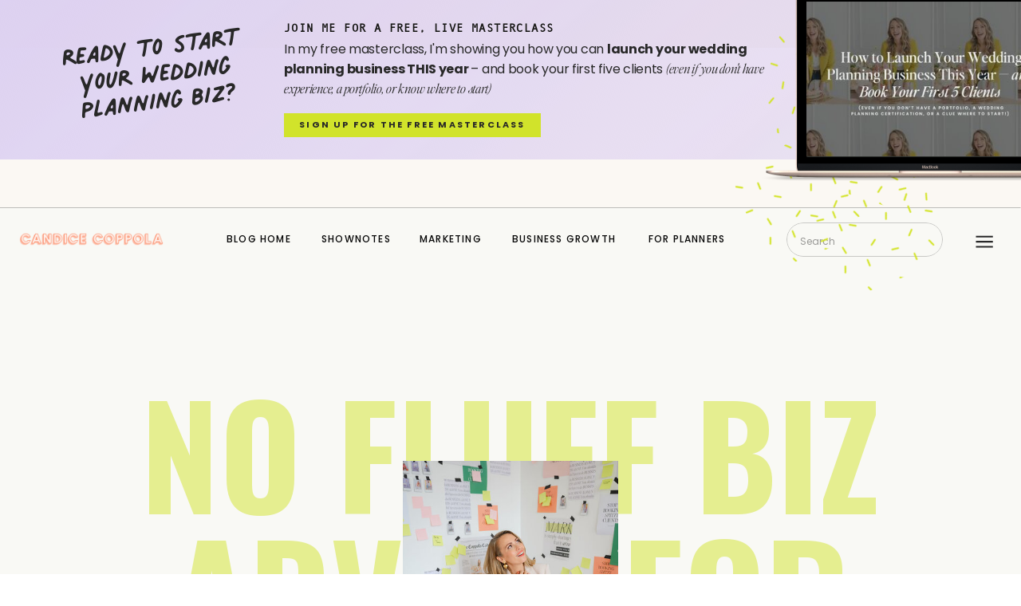

--- FILE ---
content_type: text/html; charset=UTF-8
request_url: https://blog.candicecoppola.com/
body_size: 77765
content:
<!DOCTYPE html>
<html lang="en-US" class="d">
<head>
<link rel="stylesheet" type="text/css" href="//lib.showit.co/engine/2.6.2/showit.css" />
<meta name='robots' content='index, follow, max-image-preview:large, max-snippet:-1, max-video-preview:-1' />

<!-- Social Warfare v4.5.6 https://warfareplugins.com - BEGINNING OF OUTPUT -->
<style type="text/css"> .swp_default_custom_color a {color:white} .swp_social_panel.swp_default_custom_color .nc_tweetContainer { background-color:#e5d3c7; border:1px solid #e5d3c7; } html body .swp_social_panel.swp_individual_custom_color .nc_tweetContainer:not(.total_shares):hover a {color:white !important} html body .swp_social_panel.swp_individual_custom_color .nc_tweetContainer:not(.total_shares):hover { background-color:#e5d3c7!important; border:1px solid #e5d3c7!important; } body .swp_social_panel.swp_other_custom_color:hover a {color:white} body .swp_social_panel.swp_other_custom_color:hover .nc_tweetContainer { background-color:#e5d3c7; border:1px solid #e5d3c7; } </style><style>
	@font-face {
		font-family: "sw-icon-font";
		src:url("https://blog.candicecoppola.com/wp-content/plugins/social-warfare/assets/fonts/sw-icon-font.eot?ver=4.5.6");
		src:url("https://blog.candicecoppola.com/wp-content/plugins/social-warfare/assets/fonts/sw-icon-font.eot?ver=4.5.6#iefix") format("embedded-opentype"),
		url("https://blog.candicecoppola.com/wp-content/plugins/social-warfare/assets/fonts/sw-icon-font.woff?ver=4.5.6") format("woff"),
		url("https://blog.candicecoppola.com/wp-content/plugins/social-warfare/assets/fonts/sw-icon-font.ttf?ver=4.5.6") format("truetype"),
		url("https://blog.candicecoppola.com/wp-content/plugins/social-warfare/assets/fonts/sw-icon-font.svg?ver=4.5.6#1445203416") format("svg");
		font-weight: normal;
		font-style: normal;
		font-display:block;
	}
</style>
<!-- Social Warfare v4.5.6 https://warfareplugins.com - END OF OUTPUT -->

<!-- Jetpack Site Verification Tags -->
<meta name="google-site-verification" content="5C4GF_CWdxh0BnIQZVirl3GED9AzwZGfSC4XER1z6IA" />

	<!-- This site is optimized with the Yoast SEO Premium plugin v26.6 (Yoast SEO v26.6) - https://yoast.com/wordpress/plugins/seo/ -->
	<title>Candice Coppola | Savvy Business Advice for Wedding Creatives &#8226;</title>
	<meta name="description" content="If you&#039;re a wedding industry business owner seeking thoughtful and actionable advice for your business, then you&#039;ve come to the right place! Visit my blog to read articles meant to help you better your business." />
	<link rel="canonical" href="https://blog.candicecoppola.com/blog/" />
	<link rel="next" href="https://blog.candicecoppola.com/blog/page/2/" />
	<meta property="og:locale" content="en_US" />
	<meta property="og:type" content="website" />
	<meta property="og:description" content="If you&#039;re a wedding industry business owner seeking thoughtful and actionable advice for your business, then you&#039;ve come to the right place! Visit my blog to read articles meant to help you better your business." />
	<meta property="og:url" content="https://blog.candicecoppola.com/blog/" />
	<meta property="og:site_name" content="Candice Coppola | Savvy Business Advice for Wedding Creatives" />
	<meta name="twitter:card" content="summary_large_image" />
	<meta name="twitter:site" content="@candice_coppola" />
	<script type="application/ld+json" class="yoast-schema-graph">{"@context":"https://schema.org","@graph":[{"@type":["WebPage","CollectionPage"],"@id":"https://blog.candicecoppola.com/blog/","url":"https://blog.candicecoppola.com/blog/","name":"Candice Coppola | Savvy Business Advice for Wedding Creatives &#8226;","isPartOf":{"@id":"https://blog.candicecoppola.com/#website"},"datePublished":"2024-10-04T18:59:36+00:00","dateModified":"2024-10-04T18:59:40+00:00","description":"If you're a wedding industry business owner seeking thoughtful and actionable advice for your business, then you've come to the right place! Visit my blog to read articles meant to help you better your business.","breadcrumb":{"@id":"https://blog.candicecoppola.com/blog/#breadcrumb"},"inLanguage":"en-US"},{"@type":"BreadcrumbList","@id":"https://blog.candicecoppola.com/blog/#breadcrumb","itemListElement":[{"@type":"ListItem","position":1,"name":"Home"}]},{"@type":"WebSite","@id":"https://blog.candicecoppola.com/#website","url":"https://blog.candicecoppola.com/","name":"Grow Your Wedding Business - Candice Coppola Blog","description":"","publisher":{"@id":"https://blog.candicecoppola.com/#/schema/person/f8d203587b55b41cbce79859bacaa8bb"},"potentialAction":[{"@type":"SearchAction","target":{"@type":"EntryPoint","urlTemplate":"https://blog.candicecoppola.com/?s={search_term_string}"},"query-input":{"@type":"PropertyValueSpecification","valueRequired":true,"valueName":"search_term_string"}}],"inLanguage":"en-US"},{"@type":["Person","Organization"],"@id":"https://blog.candicecoppola.com/#/schema/person/f8d203587b55b41cbce79859bacaa8bb","name":"Candice Coppola","image":{"@type":"ImageObject","inLanguage":"en-US","@id":"https://blog.candicecoppola.com/#/schema/person/image/","url":"https://blog.candicecoppola.com/wp-content/uploads/2023/03/Honeybook-Plans-scaled.jpg","contentUrl":"https://blog.candicecoppola.com/wp-content/uploads/2023/03/Honeybook-Plans-scaled.jpg","width":2560,"height":1707,"caption":"Candice Coppola"},"logo":{"@id":"https://blog.candicecoppola.com/#/schema/person/image/"},"description":"Hi there! I'm Candice Coppola-- 2x published author, wedding planner, podcaster and small business coach. I help entrepreneurs in the wedding industry create a profitable business with purpose.","sameAs":["https://www.candicecoppola.com","https://www.facebook.com/candicecoppola","https://instagram.com/candice.coppola","https://www.linkedin.com/in/candice-coppola-836b4b7/","https://www.pinterest.com/eventjubilee","https://x.com/@candice_coppola","https://www.youtube.com/channel/UC0NkV5uMGIYb_ABKqjFlvGw?view_as=subscriber"]}]}</script>
	<meta name="msvalidate.01" content="F34D9F396FC02501EE0CFE1CE0B56617" />
	<meta name="google-site-verification" content="bSk_e4RsKaFEFieJEHKwuQ4lNFODt76xAn85fV30rk4" />
	<meta name="p:domain_verify" content="e8106464ef31722b039da1643c6488fa" />
	<!-- / Yoast SEO Premium plugin. -->


<link rel='dns-prefetch' href='//secure.gravatar.com' />
<link rel='dns-prefetch' href='//stats.wp.com' />
<link rel='dns-prefetch' href='//fonts.googleapis.com' />
<link rel='dns-prefetch' href='//v0.wordpress.com' />
<link rel='dns-prefetch' href='//jetpack.wordpress.com' />
<link rel='dns-prefetch' href='//s0.wp.com' />
<link rel='dns-prefetch' href='//public-api.wordpress.com' />
<link rel='dns-prefetch' href='//0.gravatar.com' />
<link rel='dns-prefetch' href='//1.gravatar.com' />
<link rel='dns-prefetch' href='//2.gravatar.com' />
<link rel='dns-prefetch' href='//widgets.wp.com' />
<link rel='preconnect' href='//c0.wp.com' />
<link rel="alternate" type="application/rss+xml" title="Candice Coppola | Savvy Business Advice for Wedding Creatives &raquo; Feed" href="https://blog.candicecoppola.com/feed/" />
<link rel="alternate" type="application/rss+xml" title="Candice Coppola | Savvy Business Advice for Wedding Creatives &raquo; Comments Feed" href="https://blog.candicecoppola.com/comments/feed/" />
<script>(()=>{"use strict";const e=[400,500,600,700,800,900],t=e=>`wprm-min-${e}`,n=e=>`wprm-max-${e}`,s=new Set,o="ResizeObserver"in window,r=o?new ResizeObserver((e=>{for(const t of e)c(t.target)})):null,i=.5/(window.devicePixelRatio||1);function c(s){const o=s.getBoundingClientRect().width||0;for(let r=0;r<e.length;r++){const c=e[r],a=o<=c+i;o>c+i?s.classList.add(t(c)):s.classList.remove(t(c)),a?s.classList.add(n(c)):s.classList.remove(n(c))}}function a(e){s.has(e)||(s.add(e),r&&r.observe(e),c(e))}!function(e=document){e.querySelectorAll(".wprm-recipe").forEach(a)}();if(new MutationObserver((e=>{for(const t of e)for(const e of t.addedNodes)e instanceof Element&&(e.matches?.(".wprm-recipe")&&a(e),e.querySelectorAll?.(".wprm-recipe").forEach(a))})).observe(document.documentElement,{childList:!0,subtree:!0}),!o){let e=0;addEventListener("resize",(()=>{e&&cancelAnimationFrame(e),e=requestAnimationFrame((()=>s.forEach(c)))}),{passive:!0})}})();</script>		<!-- This site uses the Google Analytics by ExactMetrics plugin v8.10.2 - Using Analytics tracking - https://www.exactmetrics.com/ -->
							<script src="//www.googletagmanager.com/gtag/js?id=G-0F7CR52MSK"  data-cfasync="false" data-wpfc-render="false" type="text/javascript" async></script>
			<script data-cfasync="false" data-wpfc-render="false" type="text/javascript">
				var em_version = '8.10.2';
				var em_track_user = true;
				var em_no_track_reason = '';
								var ExactMetricsDefaultLocations = {"page_location":"https:\/\/blog.candicecoppola.com\/"};
								if ( typeof ExactMetricsPrivacyGuardFilter === 'function' ) {
					var ExactMetricsLocations = (typeof ExactMetricsExcludeQuery === 'object') ? ExactMetricsPrivacyGuardFilter( ExactMetricsExcludeQuery ) : ExactMetricsPrivacyGuardFilter( ExactMetricsDefaultLocations );
				} else {
					var ExactMetricsLocations = (typeof ExactMetricsExcludeQuery === 'object') ? ExactMetricsExcludeQuery : ExactMetricsDefaultLocations;
				}

								var disableStrs = [
										'ga-disable-G-0F7CR52MSK',
									];

				/* Function to detect opted out users */
				function __gtagTrackerIsOptedOut() {
					for (var index = 0; index < disableStrs.length; index++) {
						if (document.cookie.indexOf(disableStrs[index] + '=true') > -1) {
							return true;
						}
					}

					return false;
				}

				/* Disable tracking if the opt-out cookie exists. */
				if (__gtagTrackerIsOptedOut()) {
					for (var index = 0; index < disableStrs.length; index++) {
						window[disableStrs[index]] = true;
					}
				}

				/* Opt-out function */
				function __gtagTrackerOptout() {
					for (var index = 0; index < disableStrs.length; index++) {
						document.cookie = disableStrs[index] + '=true; expires=Thu, 31 Dec 2099 23:59:59 UTC; path=/';
						window[disableStrs[index]] = true;
					}
				}

				if ('undefined' === typeof gaOptout) {
					function gaOptout() {
						__gtagTrackerOptout();
					}
				}
								window.dataLayer = window.dataLayer || [];

				window.ExactMetricsDualTracker = {
					helpers: {},
					trackers: {},
				};
				if (em_track_user) {
					function __gtagDataLayer() {
						dataLayer.push(arguments);
					}

					function __gtagTracker(type, name, parameters) {
						if (!parameters) {
							parameters = {};
						}

						if (parameters.send_to) {
							__gtagDataLayer.apply(null, arguments);
							return;
						}

						if (type === 'event') {
														parameters.send_to = exactmetrics_frontend.v4_id;
							var hookName = name;
							if (typeof parameters['event_category'] !== 'undefined') {
								hookName = parameters['event_category'] + ':' + name;
							}

							if (typeof ExactMetricsDualTracker.trackers[hookName] !== 'undefined') {
								ExactMetricsDualTracker.trackers[hookName](parameters);
							} else {
								__gtagDataLayer('event', name, parameters);
							}
							
						} else {
							__gtagDataLayer.apply(null, arguments);
						}
					}

					__gtagTracker('js', new Date());
					__gtagTracker('set', {
						'developer_id.dNDMyYj': true,
											});
					if ( ExactMetricsLocations.page_location ) {
						__gtagTracker('set', ExactMetricsLocations);
					}
										__gtagTracker('config', 'G-0F7CR52MSK', {"forceSSL":"true"} );
										window.gtag = __gtagTracker;										(function () {
						/* https://developers.google.com/analytics/devguides/collection/analyticsjs/ */
						/* ga and __gaTracker compatibility shim. */
						var noopfn = function () {
							return null;
						};
						var newtracker = function () {
							return new Tracker();
						};
						var Tracker = function () {
							return null;
						};
						var p = Tracker.prototype;
						p.get = noopfn;
						p.set = noopfn;
						p.send = function () {
							var args = Array.prototype.slice.call(arguments);
							args.unshift('send');
							__gaTracker.apply(null, args);
						};
						var __gaTracker = function () {
							var len = arguments.length;
							if (len === 0) {
								return;
							}
							var f = arguments[len - 1];
							if (typeof f !== 'object' || f === null || typeof f.hitCallback !== 'function') {
								if ('send' === arguments[0]) {
									var hitConverted, hitObject = false, action;
									if ('event' === arguments[1]) {
										if ('undefined' !== typeof arguments[3]) {
											hitObject = {
												'eventAction': arguments[3],
												'eventCategory': arguments[2],
												'eventLabel': arguments[4],
												'value': arguments[5] ? arguments[5] : 1,
											}
										}
									}
									if ('pageview' === arguments[1]) {
										if ('undefined' !== typeof arguments[2]) {
											hitObject = {
												'eventAction': 'page_view',
												'page_path': arguments[2],
											}
										}
									}
									if (typeof arguments[2] === 'object') {
										hitObject = arguments[2];
									}
									if (typeof arguments[5] === 'object') {
										Object.assign(hitObject, arguments[5]);
									}
									if ('undefined' !== typeof arguments[1].hitType) {
										hitObject = arguments[1];
										if ('pageview' === hitObject.hitType) {
											hitObject.eventAction = 'page_view';
										}
									}
									if (hitObject) {
										action = 'timing' === arguments[1].hitType ? 'timing_complete' : hitObject.eventAction;
										hitConverted = mapArgs(hitObject);
										__gtagTracker('event', action, hitConverted);
									}
								}
								return;
							}

							function mapArgs(args) {
								var arg, hit = {};
								var gaMap = {
									'eventCategory': 'event_category',
									'eventAction': 'event_action',
									'eventLabel': 'event_label',
									'eventValue': 'event_value',
									'nonInteraction': 'non_interaction',
									'timingCategory': 'event_category',
									'timingVar': 'name',
									'timingValue': 'value',
									'timingLabel': 'event_label',
									'page': 'page_path',
									'location': 'page_location',
									'title': 'page_title',
									'referrer' : 'page_referrer',
								};
								for (arg in args) {
																		if (!(!args.hasOwnProperty(arg) || !gaMap.hasOwnProperty(arg))) {
										hit[gaMap[arg]] = args[arg];
									} else {
										hit[arg] = args[arg];
									}
								}
								return hit;
							}

							try {
								f.hitCallback();
							} catch (ex) {
							}
						};
						__gaTracker.create = newtracker;
						__gaTracker.getByName = newtracker;
						__gaTracker.getAll = function () {
							return [];
						};
						__gaTracker.remove = noopfn;
						__gaTracker.loaded = true;
						window['__gaTracker'] = __gaTracker;
					})();
									} else {
										console.log("");
					(function () {
						function __gtagTracker() {
							return null;
						}

						window['__gtagTracker'] = __gtagTracker;
						window['gtag'] = __gtagTracker;
					})();
									}
			</script>
							<!-- / Google Analytics by ExactMetrics -->
		<link rel='stylesheet' id='social-warfare-block-css-css' href='https://blog.candicecoppola.com/wp-content/plugins/social-warfare/assets/js/post-editor/dist/blocks.style.build.css?ver=6.9' type='text/css' media='all' />
<link rel='stylesheet' id='sbi_styles-css' href='https://blog.candicecoppola.com/wp-content/plugins/instagram-feed-pro/css/sbi-styles.min.css?ver=6.9.0' type='text/css' media='all' />
<style id='wp-emoji-styles-inline-css' type='text/css'>

	img.wp-smiley, img.emoji {
		display: inline !important;
		border: none !important;
		box-shadow: none !important;
		height: 1em !important;
		width: 1em !important;
		margin: 0 0.07em !important;
		vertical-align: -0.1em !important;
		background: none !important;
		padding: 0 !important;
	}
/*# sourceURL=wp-emoji-styles-inline-css */
</style>
<style id='wp-block-library-inline-css' type='text/css'>
:root{--wp-block-synced-color:#7a00df;--wp-block-synced-color--rgb:122,0,223;--wp-bound-block-color:var(--wp-block-synced-color);--wp-editor-canvas-background:#ddd;--wp-admin-theme-color:#007cba;--wp-admin-theme-color--rgb:0,124,186;--wp-admin-theme-color-darker-10:#006ba1;--wp-admin-theme-color-darker-10--rgb:0,107,160.5;--wp-admin-theme-color-darker-20:#005a87;--wp-admin-theme-color-darker-20--rgb:0,90,135;--wp-admin-border-width-focus:2px}@media (min-resolution:192dpi){:root{--wp-admin-border-width-focus:1.5px}}.wp-element-button{cursor:pointer}:root .has-very-light-gray-background-color{background-color:#eee}:root .has-very-dark-gray-background-color{background-color:#313131}:root .has-very-light-gray-color{color:#eee}:root .has-very-dark-gray-color{color:#313131}:root .has-vivid-green-cyan-to-vivid-cyan-blue-gradient-background{background:linear-gradient(135deg,#00d084,#0693e3)}:root .has-purple-crush-gradient-background{background:linear-gradient(135deg,#34e2e4,#4721fb 50%,#ab1dfe)}:root .has-hazy-dawn-gradient-background{background:linear-gradient(135deg,#faaca8,#dad0ec)}:root .has-subdued-olive-gradient-background{background:linear-gradient(135deg,#fafae1,#67a671)}:root .has-atomic-cream-gradient-background{background:linear-gradient(135deg,#fdd79a,#004a59)}:root .has-nightshade-gradient-background{background:linear-gradient(135deg,#330968,#31cdcf)}:root .has-midnight-gradient-background{background:linear-gradient(135deg,#020381,#2874fc)}:root{--wp--preset--font-size--normal:16px;--wp--preset--font-size--huge:42px}.has-regular-font-size{font-size:1em}.has-larger-font-size{font-size:2.625em}.has-normal-font-size{font-size:var(--wp--preset--font-size--normal)}.has-huge-font-size{font-size:var(--wp--preset--font-size--huge)}.has-text-align-center{text-align:center}.has-text-align-left{text-align:left}.has-text-align-right{text-align:right}.has-fit-text{white-space:nowrap!important}#end-resizable-editor-section{display:none}.aligncenter{clear:both}.items-justified-left{justify-content:flex-start}.items-justified-center{justify-content:center}.items-justified-right{justify-content:flex-end}.items-justified-space-between{justify-content:space-between}.screen-reader-text{border:0;clip-path:inset(50%);height:1px;margin:-1px;overflow:hidden;padding:0;position:absolute;width:1px;word-wrap:normal!important}.screen-reader-text:focus{background-color:#ddd;clip-path:none;color:#444;display:block;font-size:1em;height:auto;left:5px;line-height:normal;padding:15px 23px 14px;text-decoration:none;top:5px;width:auto;z-index:100000}html :where(.has-border-color){border-style:solid}html :where([style*=border-top-color]){border-top-style:solid}html :where([style*=border-right-color]){border-right-style:solid}html :where([style*=border-bottom-color]){border-bottom-style:solid}html :where([style*=border-left-color]){border-left-style:solid}html :where([style*=border-width]){border-style:solid}html :where([style*=border-top-width]){border-top-style:solid}html :where([style*=border-right-width]){border-right-style:solid}html :where([style*=border-bottom-width]){border-bottom-style:solid}html :where([style*=border-left-width]){border-left-style:solid}html :where(img[class*=wp-image-]){height:auto;max-width:100%}:where(figure){margin:0 0 1em}html :where(.is-position-sticky){--wp-admin--admin-bar--position-offset:var(--wp-admin--admin-bar--height,0px)}@media screen and (max-width:600px){html :where(.is-position-sticky){--wp-admin--admin-bar--position-offset:0px}}

/*# sourceURL=wp-block-library-inline-css */
</style><style id='global-styles-inline-css' type='text/css'>
:root{--wp--preset--aspect-ratio--square: 1;--wp--preset--aspect-ratio--4-3: 4/3;--wp--preset--aspect-ratio--3-4: 3/4;--wp--preset--aspect-ratio--3-2: 3/2;--wp--preset--aspect-ratio--2-3: 2/3;--wp--preset--aspect-ratio--16-9: 16/9;--wp--preset--aspect-ratio--9-16: 9/16;--wp--preset--color--black: #000000;--wp--preset--color--cyan-bluish-gray: #abb8c3;--wp--preset--color--white: #ffffff;--wp--preset--color--pale-pink: #f78da7;--wp--preset--color--vivid-red: #cf2e2e;--wp--preset--color--luminous-vivid-orange: #ff6900;--wp--preset--color--luminous-vivid-amber: #fcb900;--wp--preset--color--light-green-cyan: #7bdcb5;--wp--preset--color--vivid-green-cyan: #00d084;--wp--preset--color--pale-cyan-blue: #8ed1fc;--wp--preset--color--vivid-cyan-blue: #0693e3;--wp--preset--color--vivid-purple: #9b51e0;--wp--preset--gradient--vivid-cyan-blue-to-vivid-purple: linear-gradient(135deg,rgb(6,147,227) 0%,rgb(155,81,224) 100%);--wp--preset--gradient--light-green-cyan-to-vivid-green-cyan: linear-gradient(135deg,rgb(122,220,180) 0%,rgb(0,208,130) 100%);--wp--preset--gradient--luminous-vivid-amber-to-luminous-vivid-orange: linear-gradient(135deg,rgb(252,185,0) 0%,rgb(255,105,0) 100%);--wp--preset--gradient--luminous-vivid-orange-to-vivid-red: linear-gradient(135deg,rgb(255,105,0) 0%,rgb(207,46,46) 100%);--wp--preset--gradient--very-light-gray-to-cyan-bluish-gray: linear-gradient(135deg,rgb(238,238,238) 0%,rgb(169,184,195) 100%);--wp--preset--gradient--cool-to-warm-spectrum: linear-gradient(135deg,rgb(74,234,220) 0%,rgb(151,120,209) 20%,rgb(207,42,186) 40%,rgb(238,44,130) 60%,rgb(251,105,98) 80%,rgb(254,248,76) 100%);--wp--preset--gradient--blush-light-purple: linear-gradient(135deg,rgb(255,206,236) 0%,rgb(152,150,240) 100%);--wp--preset--gradient--blush-bordeaux: linear-gradient(135deg,rgb(254,205,165) 0%,rgb(254,45,45) 50%,rgb(107,0,62) 100%);--wp--preset--gradient--luminous-dusk: linear-gradient(135deg,rgb(255,203,112) 0%,rgb(199,81,192) 50%,rgb(65,88,208) 100%);--wp--preset--gradient--pale-ocean: linear-gradient(135deg,rgb(255,245,203) 0%,rgb(182,227,212) 50%,rgb(51,167,181) 100%);--wp--preset--gradient--electric-grass: linear-gradient(135deg,rgb(202,248,128) 0%,rgb(113,206,126) 100%);--wp--preset--gradient--midnight: linear-gradient(135deg,rgb(2,3,129) 0%,rgb(40,116,252) 100%);--wp--preset--font-size--small: 13px;--wp--preset--font-size--medium: 20px;--wp--preset--font-size--large: 36px;--wp--preset--font-size--x-large: 42px;--wp--preset--spacing--20: 0.44rem;--wp--preset--spacing--30: 0.67rem;--wp--preset--spacing--40: 1rem;--wp--preset--spacing--50: 1.5rem;--wp--preset--spacing--60: 2.25rem;--wp--preset--spacing--70: 3.38rem;--wp--preset--spacing--80: 5.06rem;--wp--preset--shadow--natural: 6px 6px 9px rgba(0, 0, 0, 0.2);--wp--preset--shadow--deep: 12px 12px 50px rgba(0, 0, 0, 0.4);--wp--preset--shadow--sharp: 6px 6px 0px rgba(0, 0, 0, 0.2);--wp--preset--shadow--outlined: 6px 6px 0px -3px rgb(255, 255, 255), 6px 6px rgb(0, 0, 0);--wp--preset--shadow--crisp: 6px 6px 0px rgb(0, 0, 0);}:where(.is-layout-flex){gap: 0.5em;}:where(.is-layout-grid){gap: 0.5em;}body .is-layout-flex{display: flex;}.is-layout-flex{flex-wrap: wrap;align-items: center;}.is-layout-flex > :is(*, div){margin: 0;}body .is-layout-grid{display: grid;}.is-layout-grid > :is(*, div){margin: 0;}:where(.wp-block-columns.is-layout-flex){gap: 2em;}:where(.wp-block-columns.is-layout-grid){gap: 2em;}:where(.wp-block-post-template.is-layout-flex){gap: 1.25em;}:where(.wp-block-post-template.is-layout-grid){gap: 1.25em;}.has-black-color{color: var(--wp--preset--color--black) !important;}.has-cyan-bluish-gray-color{color: var(--wp--preset--color--cyan-bluish-gray) !important;}.has-white-color{color: var(--wp--preset--color--white) !important;}.has-pale-pink-color{color: var(--wp--preset--color--pale-pink) !important;}.has-vivid-red-color{color: var(--wp--preset--color--vivid-red) !important;}.has-luminous-vivid-orange-color{color: var(--wp--preset--color--luminous-vivid-orange) !important;}.has-luminous-vivid-amber-color{color: var(--wp--preset--color--luminous-vivid-amber) !important;}.has-light-green-cyan-color{color: var(--wp--preset--color--light-green-cyan) !important;}.has-vivid-green-cyan-color{color: var(--wp--preset--color--vivid-green-cyan) !important;}.has-pale-cyan-blue-color{color: var(--wp--preset--color--pale-cyan-blue) !important;}.has-vivid-cyan-blue-color{color: var(--wp--preset--color--vivid-cyan-blue) !important;}.has-vivid-purple-color{color: var(--wp--preset--color--vivid-purple) !important;}.has-black-background-color{background-color: var(--wp--preset--color--black) !important;}.has-cyan-bluish-gray-background-color{background-color: var(--wp--preset--color--cyan-bluish-gray) !important;}.has-white-background-color{background-color: var(--wp--preset--color--white) !important;}.has-pale-pink-background-color{background-color: var(--wp--preset--color--pale-pink) !important;}.has-vivid-red-background-color{background-color: var(--wp--preset--color--vivid-red) !important;}.has-luminous-vivid-orange-background-color{background-color: var(--wp--preset--color--luminous-vivid-orange) !important;}.has-luminous-vivid-amber-background-color{background-color: var(--wp--preset--color--luminous-vivid-amber) !important;}.has-light-green-cyan-background-color{background-color: var(--wp--preset--color--light-green-cyan) !important;}.has-vivid-green-cyan-background-color{background-color: var(--wp--preset--color--vivid-green-cyan) !important;}.has-pale-cyan-blue-background-color{background-color: var(--wp--preset--color--pale-cyan-blue) !important;}.has-vivid-cyan-blue-background-color{background-color: var(--wp--preset--color--vivid-cyan-blue) !important;}.has-vivid-purple-background-color{background-color: var(--wp--preset--color--vivid-purple) !important;}.has-black-border-color{border-color: var(--wp--preset--color--black) !important;}.has-cyan-bluish-gray-border-color{border-color: var(--wp--preset--color--cyan-bluish-gray) !important;}.has-white-border-color{border-color: var(--wp--preset--color--white) !important;}.has-pale-pink-border-color{border-color: var(--wp--preset--color--pale-pink) !important;}.has-vivid-red-border-color{border-color: var(--wp--preset--color--vivid-red) !important;}.has-luminous-vivid-orange-border-color{border-color: var(--wp--preset--color--luminous-vivid-orange) !important;}.has-luminous-vivid-amber-border-color{border-color: var(--wp--preset--color--luminous-vivid-amber) !important;}.has-light-green-cyan-border-color{border-color: var(--wp--preset--color--light-green-cyan) !important;}.has-vivid-green-cyan-border-color{border-color: var(--wp--preset--color--vivid-green-cyan) !important;}.has-pale-cyan-blue-border-color{border-color: var(--wp--preset--color--pale-cyan-blue) !important;}.has-vivid-cyan-blue-border-color{border-color: var(--wp--preset--color--vivid-cyan-blue) !important;}.has-vivid-purple-border-color{border-color: var(--wp--preset--color--vivid-purple) !important;}.has-vivid-cyan-blue-to-vivid-purple-gradient-background{background: var(--wp--preset--gradient--vivid-cyan-blue-to-vivid-purple) !important;}.has-light-green-cyan-to-vivid-green-cyan-gradient-background{background: var(--wp--preset--gradient--light-green-cyan-to-vivid-green-cyan) !important;}.has-luminous-vivid-amber-to-luminous-vivid-orange-gradient-background{background: var(--wp--preset--gradient--luminous-vivid-amber-to-luminous-vivid-orange) !important;}.has-luminous-vivid-orange-to-vivid-red-gradient-background{background: var(--wp--preset--gradient--luminous-vivid-orange-to-vivid-red) !important;}.has-very-light-gray-to-cyan-bluish-gray-gradient-background{background: var(--wp--preset--gradient--very-light-gray-to-cyan-bluish-gray) !important;}.has-cool-to-warm-spectrum-gradient-background{background: var(--wp--preset--gradient--cool-to-warm-spectrum) !important;}.has-blush-light-purple-gradient-background{background: var(--wp--preset--gradient--blush-light-purple) !important;}.has-blush-bordeaux-gradient-background{background: var(--wp--preset--gradient--blush-bordeaux) !important;}.has-luminous-dusk-gradient-background{background: var(--wp--preset--gradient--luminous-dusk) !important;}.has-pale-ocean-gradient-background{background: var(--wp--preset--gradient--pale-ocean) !important;}.has-electric-grass-gradient-background{background: var(--wp--preset--gradient--electric-grass) !important;}.has-midnight-gradient-background{background: var(--wp--preset--gradient--midnight) !important;}.has-small-font-size{font-size: var(--wp--preset--font-size--small) !important;}.has-medium-font-size{font-size: var(--wp--preset--font-size--medium) !important;}.has-large-font-size{font-size: var(--wp--preset--font-size--large) !important;}.has-x-large-font-size{font-size: var(--wp--preset--font-size--x-large) !important;}
/*# sourceURL=global-styles-inline-css */
</style>

<style id='classic-theme-styles-inline-css' type='text/css'>
/*! This file is auto-generated */
.wp-block-button__link{color:#fff;background-color:#32373c;border-radius:9999px;box-shadow:none;text-decoration:none;padding:calc(.667em + 2px) calc(1.333em + 2px);font-size:1.125em}.wp-block-file__button{background:#32373c;color:#fff;text-decoration:none}
/*# sourceURL=/wp-includes/css/classic-themes.min.css */
</style>
<link rel='stylesheet' id='wprm-public-css' href='https://blog.candicecoppola.com/wp-content/plugins/wp-recipe-maker/dist/public-modern.css?ver=10.2.4' type='text/css' media='all' />
<link rel='stylesheet' id='bcct_style-css' href='https://blog.candicecoppola.com/wp-content/plugins/better-click-to-tweet/assets/css/styles.css?ver=3.0' type='text/css' media='all' />
<link rel='stylesheet' id='bg-shce-genericons-css' href='https://blog.candicecoppola.com/wp-content/plugins/show-hidecollapse-expand/assets/css/genericons/genericons.css?ver=6.9' type='text/css' media='all' />
<link rel='stylesheet' id='bg-show-hide-css' href='https://blog.candicecoppola.com/wp-content/plugins/show-hidecollapse-expand/assets/css/bg-show-hide.css?ver=6.9' type='text/css' media='all' />
<link rel='stylesheet' id='social_warfare-css' href='https://blog.candicecoppola.com/wp-content/plugins/social-warfare/assets/css/style.min.css?ver=4.5.6' type='text/css' media='all' />
<link rel='stylesheet' id='pub-style-css' href='https://blog.candicecoppola.com/wp-content/themes/showit/pubs/ghfpw6zmtayqq3iwwl_ftq/20251204202924Sby24bn/assets/pub.css?ver=1764880174' type='text/css' media='all' />
<link rel='stylesheet' id='csf-google-web-fonts-css' href='//fonts.googleapis.com/css?family=Poppins:500,700,400%7CArial:400,700&#038;display=swap' type='text/css' media='all' />
<script type="text/javascript" src="https://c0.wp.com/c/6.9/wp-includes/js/jquery/jquery.min.js" id="jquery-core-js"></script>
<script type="text/javascript" id="jquery-core-js-after">
/* <![CDATA[ */
$ = jQuery;
//# sourceURL=jquery-core-js-after
/* ]]> */
</script>
<script type="text/javascript" src="https://c0.wp.com/c/6.9/wp-includes/js/jquery/jquery-migrate.min.js" id="jquery-migrate-js"></script>
<script type="text/javascript" src="https://blog.candicecoppola.com/wp-content/plugins/exactmetrics-premium/assets/js/frontend-gtag.min.js?ver=8.10.2" id="exactmetrics-frontend-script-js" async="async" data-wp-strategy="async"></script>
<script data-cfasync="false" data-wpfc-render="false" type="text/javascript" id='exactmetrics-frontend-script-js-extra'>/* <![CDATA[ */
var exactmetrics_frontend = {"js_events_tracking":"true","download_extensions":"zip,mp3,mpeg,pdf,docx,pptx,xlsx,rar","inbound_paths":"[{\"path\":\"\\\/go\\\/\",\"label\":\"affiliate\"},{\"path\":\"\\\/recommend\\\/\",\"label\":\"affiliate\"}]","home_url":"https:\/\/blog.candicecoppola.com","hash_tracking":"false","v4_id":"G-0F7CR52MSK"};/* ]]> */
</script>
<script type="text/javascript" src="https://blog.candicecoppola.com/wp-content/themes/showit/pubs/ghfpw6zmtayqq3iwwl_ftq/20251204202924Sby24bn/assets/pub.js?ver=1764880174" id="pub-script-js"></script>
<link rel="https://api.w.org/" href="https://blog.candicecoppola.com/wp-json/" /><link rel="EditURI" type="application/rsd+xml" title="RSD" href="https://blog.candicecoppola.com/xmlrpc.php?rsd" />
<meta name="generator" content="WordPress 6.9" />
	        <style>
	            .ili-indent{padding-left:40px !important;overflow:hidden}	        </style>
	    <link href="https://fonts.googleapis.com/css2?family=Poppins:wght@100;200;300;400;500;600;700;800;900" rel="stylesheet" type="text/css"/><style id="rsbs-inline-css">@font-face {
                            font-family: 'EditorsNoteDisplay-Light';
                            src: url('https://blog.candicecoppola.com/wp-content/uploads/2025/12/EditorsNoteDisplay-Light.otf');
                        }html:is(.d, .m) :is(.page, .single):not(.woocommerce-page) .se-wpt-pc h1 {
                        margin-top: 15px !important;
margin-bottom: 16px !important;
margin-left: 0px !important;
margin-right: 0px !important;
padding-top: 2px !important;
padding-bottom: 0px !important;
padding-left: 0px !important;
padding-right: 0px !important;
font-family: "EditorsNoteDisplay-Light", sans-serif !important;
font-weight: 300 !important;
font-size: 35px !important;
line-height: 37px !important;
text-align: left !important;
letter-spacing: 0px !important;
word-spacing: 0px !important;
text-decoration: none !important;
text-transform: none !important;
color: #000000 !important;
font-style: normal !important;

                    }@font-face {
                            font-family: 'EditorsNoteDisplay-Light';
                            src: url('https://blog.candicecoppola.com/wp-content/uploads/2025/12/EditorsNoteDisplay-Light.otf');
                        }html:is(.d) :is(.page, .single):not(.woocommerce-page) .se-wpt-pc h2 {
                        margin-top: 15px !important;
margin-bottom: 15px !important;
margin-left: 0px !important;
margin-right: 0px !important;
padding-top: 14px !important;
padding-bottom: 0px !important;
padding-left: 0px !important;
padding-right: 0px !important;
font-family: "EditorsNoteDisplay-Light", sans-serif !important;
font-weight: 100 !important;
font-size: 35px !important;
line-height: 38px !important;
text-align: left !important;
letter-spacing: 0px !important;
word-spacing: 0px !important;
text-decoration: none !important;
text-transform: none !important;
color: #000000 !important;
font-style: normal !important;

                    }@font-face {
                            font-family: 'Andale-Mono';
                            src: url('https://blog.candicecoppola.com/wp-content/uploads/2025/12/Andale-Mono.ttf');
                        }html:is(.d, .m) :is(.page, .single):not(.woocommerce-page) .se-wpt-pc h3 {
                        margin-top: 15px !important;
margin-bottom: 15px !important;
margin-left: 0px !important;
margin-right: 0px !important;
padding-top: 0px !important;
padding-bottom: 0px !important;
padding-left: 0px !important;
padding-right: 0px !important;
font-family: "Andale-Mono", sans-serif !important;
font-weight: 100 !important;
font-size: 21px !important;
line-height: 22px !important;
text-align: left !important;
letter-spacing: 0px !important;
word-spacing: 0px !important;
text-decoration: none !important;
text-transform: none !important;
color: #000000 !important;
font-style: normal !important;

                    }html:is(.d, .m) :is(.page, .single):not(.woocommerce-page) .se-wpt-pc ul:not(.blocks-gallery-grid), html:is(.d, .m) :is(.page, .single):not(.woocommerce-page) .se-wpt-pc ol:not(.blocks-gallery-grid) {
                                margin-top: 15px !important;
                                margin-bottom: 15px !important;
                                margin-left: 0px !important;
                                margin-right: 0px !important;
                                padding-top: 0px !important;
                                padding-bottom: 0px !important;
                                padding-left: 0px !important;
                                padding-right: 0px !important;
                            }
                        html:is(.d, .m) :is(.page, .single):not(.woocommerce-page) .se-wpt-pc ul:not(.blocks-gallery-grid) li, html:is(.d, .m) :is(.page, .single):not(.woocommerce-page) .se-wpt-pc ol:not(.blocks-gallery-grid) li, html:is(.d, .m) :is(.page, .single):not(.woocommerce-page) .se-wpt-pc ul:not(.blocks-gallery-grid) ol, html:is(.d, .m) :is(.page, .single):not(.woocommerce-page) .se-wpt-pc ol:not(.blocks-gallery-grid) ol {
                                font-family: "Poppins", sans-serif !important;
                                font-weight: 400 !important;
                                font-size: 15px !important;
                                line-height: 26px !important;
                                letter-spacing: 0px !important;
                                word-spacing: 0px !important;
                                text-align: left !important;
                                text-transform: none !important;
                                text-decoration: none !important;
                                color: #000000 !important;
                                margin-bottom: 10px !important;
                                font-style: normal !important;
                            }
                        html:is(.d, .m) :is(.page, .single):not(.woocommerce-page) .se-wpt-pc ul:not(.blocks-gallery-grid) li::marker, html:is(.d, .m) :is(.page, .single):not(.woocommerce-page) .se-wpt-pc ol:not(.blocks-gallery-grid) li::marker, html:is(.d, .m) :is(.page, .single):not(.woocommerce-page) .se-wpt-pc ul:not(.blocks-gallery-grid) ol::marker, html:is(.d, .m) :is(.page, .single):not(.woocommerce-page) .se-wpt-pc ol:not(.blocks-gallery-grid) ol::marker {
                                color: #000000 !important;
                            }
                        
                        html:is(.d, .m) :is(.page, .single):not(.woocommerce-page) .comment-list .children .children .comment {
                            margin-left: 0;
                            padding: 0;
                        }
                            
                        html:is(.d, .m) :is(.page, .single):not(.woocommerce-page) .comment-list .children .comment {
                            margin-left: 30px;
                            padding: 10px 0;
                        }
                    </style><style type="text/css"> .tippy-box[data-theme~="wprm"] { background-color: #333333; color: #FFFFFF; } .tippy-box[data-theme~="wprm"][data-placement^="top"] > .tippy-arrow::before { border-top-color: #333333; } .tippy-box[data-theme~="wprm"][data-placement^="bottom"] > .tippy-arrow::before { border-bottom-color: #333333; } .tippy-box[data-theme~="wprm"][data-placement^="left"] > .tippy-arrow::before { border-left-color: #333333; } .tippy-box[data-theme~="wprm"][data-placement^="right"] > .tippy-arrow::before { border-right-color: #333333; } .tippy-box[data-theme~="wprm"] a { color: #FFFFFF; } .wprm-comment-rating svg { width: 18px !important; height: 18px !important; } img.wprm-comment-rating { width: 90px !important; height: 18px !important; } body { --comment-rating-star-color: #343434; } body { --wprm-popup-font-size: 16px; } body { --wprm-popup-background: #ffffff; } body { --wprm-popup-title: #000000; } body { --wprm-popup-content: #444444; } body { --wprm-popup-button-background: #444444; } body { --wprm-popup-button-text: #ffffff; } body { --wprm-popup-accent: #747B2D; }</style><style type="text/css">.wprm-glossary-term {color: #5A822B;text-decoration: underline;cursor: help;}</style>	<style>img#wpstats{display:none}</style>
				<style type="text/css" id="wp-custom-css">
			body{ -webkit-user-select: none;-moz-user-select: none;-ms-user-select: none;-o-user-select: none;user-select: none }		</style>
		
<meta charset="UTF-8" />
<meta name="viewport" content="width=device-width, initial-scale=1" />
<link rel="icon" type="image/png" href="//static.showit.co/200/Wb-m1PfTSGKGXBN5rcct3w/72749/android-chrome-512x512.png" />
<link rel="preconnect" href="https://static.showit.co" />

<link rel="preconnect" href="https://fonts.googleapis.com">
<link rel="preconnect" href="https://fonts.gstatic.com" crossorigin>
<link href="https://fonts.googleapis.com/css?family=Poppins:regular|Playfair+Display:regular|Poppins:600|Poppins:700|Montserrat:700|Poppins:500|Oswald:700|Lato:700|Montserrat:600" rel="stylesheet" type="text/css"/>
<style>
@font-face{font-family:Editors Note Light;src:url('//static.showit.co/file/g9ce4nGNRNGgjXCXAkCosw/shared/editor_snote-light.woff');}
@font-face{font-family:Editors Note Light Italic;src:url('//static.showit.co/file/A4oH9ACtQ4OLBZLd7GAE3Q/shared/editor_snote-lightitalic.woff');}
@font-face{font-family:Andale Mono;src:url('//static.showit.co/file/2cXvGH7qS9yBu-h-Ub5ekA/shared/andalemono.woff');}
@font-face{font-family:Palmer;src:url('//static.showit.co/file/csIM_LjdTvyn_vD2Eobd3A/72749/palmerlakeprint-regular.woff');}
@font-face{font-family:Editors Extra Light;src:url('//static.showit.co/file/yu_H4acaTJqou9IfyrZBmg/shared/editorsnote-extralight.woff');}
@font-face{font-family:Editors Note Regular;src:url('//static.showit.co/file/TvhrrI7NQuaBtkycz2Vf9Q/shared/editors_note-regular.woff');}
</style>
<script id="init_data" type="application/json">
{"mobile":{"w":320,"bgMediaType":"none","bgFillType":"color","bgColor":"#ffffff"},"desktop":{"w":1200,"bgColor":"#ffffff","bgMediaType":"none","bgFillType":"color"},"sid":"ghfpw6zmtayqq3iwwl_ftq","break":768,"assetURL":"//static.showit.co","contactFormId":"72749/181923","cfAction":"aHR0cHM6Ly9jbGllbnRzZXJ2aWNlLnNob3dpdC5jby9jb250YWN0Zm9ybQ==","sgAction":"aHR0cHM6Ly9jbGllbnRzZXJ2aWNlLnNob3dpdC5jby9zb2NpYWxncmlk","blockData":[{"slug":"blog-navigation-drop-down","visible":"d","states":[],"d":{"h":830,"w":1200,"locking":{"side":"t","scrollOffset":1},"nature":"wH","trIn":{"type":"fade"},"trOut":{"type":"fade"},"bgFillType":"color","bgColor":"colors-0","bgMediaType":"image","bgImage":{"key":"poJtI6UhhkPGVxo1cE5BFA/72749/tagline_pattern-18.png","aspect_ratio":1.1666,"title":"Tagline Pattern-18","type":"asset"},"tr":{"in":{"cl":"fadeIn","d":"0.5","dl":"0"},"out":{"cl":"fadeOut","d":"0.5","dl":"0"}}},"m":{"h":500,"w":320,"locking":{"side":"t"},"nature":"wH","bgFillType":"color","bgColor":"#fdfafa","bgMediaType":"image","bgImage":{"key":"poJtI6UhhkPGVxo1cE5BFA/72749/tagline_pattern-18.png","aspect_ratio":1.1666,"title":"Tagline Pattern-18","type":"asset"}}},{"slug":"blog-mobile-menu","visible":"m","states":[{"d":{"bgFillType":"color","bgColor":"#000000:0","bgMediaType":"none"},"m":{"bgFillType":"color","bgColor":"#000000:0","bgMediaType":"none"},"slug":"menu-opened"}],"d":{"h":1,"w":1200,"locking":{"side":"st","offset":99},"bgFillType":"color","bgColor":"#000000:0","bgMediaType":"none"},"m":{"h":498,"w":320,"locking":{"scrollOffset":1,"side":"t"},"bgFillType":"color","bgColor":"colors-1","bgMediaType":"none"},"stateTrans":[{}]},{"slug":"masterclass-gradient-banner","visible":"a","states":[{"d":{"bgFillType":"color","bgMediaType":"none"},"m":{"bgFillType":"color","bgMediaType":"none"},"slug":"color-1-2"},{"d":{"bgFillType":"color","bgMediaType":"none"},"m":{"bgFillType":"color","bgMediaType":"none"},"slug":"color-2-3"},{"d":{"bgFillType":"color","bgMediaType":"none"},"m":{"bgFillType":"color","bgMediaType":"none"},"slug":"color-3-4"},{"d":{"bgFillType":"color","bgMediaType":"none"},"m":{"bgFillType":"color","bgMediaType":"none"},"slug":"color-4-1"}],"d":{"h":200,"w":1200,"aav":1.5,"stateTrIn":{"type":"none","duration":3},"stateTrOut":{"type":"fade","duration":1.5},"bgFillType":"color","bgColor":"colors-1","bgMediaType":"none"},"m":{"h":519,"w":320,"aav":1.5,"stateTrIn":{"type":"none","duration":3},"stateTrOut":{"type":"fade","duration":1.5},"bgFillType":"color","bgColor":"colors-1","bgMediaType":"none"},"stateTrans":[{"d":{"out":{"cl":"fadeOut","d":1.5,"dl":"0","od":"fadeOut"}},"m":{"out":{"cl":"fadeOut","d":1.5,"dl":"0","od":"fadeOut"}}},{"d":{"out":{"cl":"fadeOut","d":1.5,"dl":"0","od":"fadeOut"}},"m":{"out":{"cl":"fadeOut","d":1.5,"dl":"0","od":"fadeOut"}}},{"d":{"out":{"cl":"fadeOut","d":1.5,"dl":"0","od":"fadeOut"}},"m":{"out":{"cl":"fadeOut","d":1.5,"dl":"0","od":"fadeOut"}}},{"d":{"out":{"cl":"fadeOut","d":1.5,"dl":"0","od":"fadeOut"}},"m":{"out":{"cl":"fadeOut","d":1.5,"dl":"0","od":"fadeOut"}}}]},{"slug":"blog-spacer","visible":"a","states":[],"d":{"h":60,"w":1200,"bgFillType":"color","bgColor":"colors-1","bgMediaType":"none"},"m":{"h":37,"w":320,"bgFillType":"color","bgColor":"colors-1","bgMediaType":"none"}},{"slug":"blog-menu","visible":"d","states":[],"d":{"h":80,"w":1200,"locking":{"side":"st"},"bgFillType":"color","bgColor":"#f9f9f5","bgMediaType":"none"},"m":{"h":47,"w":320,"locking":{"side":"st"},"bgFillType":"color","bgColor":"#f9f9f5","bgMediaType":"none"}},{"slug":"mobile-blog-menu","visible":"m","states":[],"d":{"h":80,"w":1200,"locking":{"side":"st"},"bgFillType":"color","bgColor":"#f9f9f5","bgMediaType":"none"},"m":{"h":47,"w":320,"locking":{"side":"st"},"bgFillType":"color","bgColor":"#f9f9f5","bgMediaType":"none"}},{"slug":"colorful-cta","visible":"a","states":[],"d":{"h":909,"w":1200,"stateTrIn":{"type":"fade","duration":0.5,"direction":"none"},"stateTrOut":{"type":"fade","duration":0.5},"bgFillType":"color","bgColor":"#f9f9f5:100","bgMediaType":"none"},"m":{"h":588,"w":320,"stateTrIn":{"type":"fade","duration":0.5,"direction":"none"},"stateTrOut":{"type":"fade","duration":0.5},"bgFillType":"color","bgColor":"#f9f9f5:100","bgMediaType":"image","bgOpacity":70,"bgPos":"cm","bgScale":"cover","bgScroll":"p"}},{"slug":"as-seen-in-1","visible":"a","states":[],"d":{"h":250,"w":1200,"bgFillType":"color","bgColor":"colors-1","bgMediaType":"none"},"m":{"h":250,"w":320,"bgFillType":"color","bgColor":"colors-1","bgMediaType":"none"}},{"slug":"header","visible":"a","states":[],"d":{"h":232,"w":1200,"stateTrIn":{"type":"fade","duration":1},"stateTrOut":{"type":"fade","duration":1},"bgFillType":"color","bgColor":"#f9f9f5","bgMediaType":"none"},"m":{"h":100,"w":320,"stateTrIn":{"type":"fade","duration":1},"stateTrOut":{"type":"fade","duration":1},"bgFillType":"color","bgColor":"#f9f9f5","bgMediaType":"none"},"ps":[{"trigger":"onscreen","type":"show"}]},{"slug":"post-1","visible":"a","states":[{"d":{"bgFillType":"color","bgColor":"#000000:0","bgMediaType":"none"},"m":{"bgFillType":"color","bgColor":"#000000:0","bgMediaType":"none"},"slug":"view-1"}],"d":{"h":624,"w":1200,"nature":"dH","stateTrIn":{"type":"fade","duration":1},"stateTrOut":{"duration":1},"bgFillType":"color","bgColor":"colors-1","bgMediaType":"none"},"m":{"h":345,"w":320,"nature":"dH","stateTrIn":{"type":"fade","duration":1},"stateTrOut":{"duration":1},"bgFillType":"color","bgColor":"#f8f5f2","bgMediaType":"none"},"ps":[{"trigger":"offscreen","type":"show","block":"demo-only-delete"}],"wpPostLookup":true,"stateTrans":[{"d":{"in":{"cl":"fadeIn","d":1,"dl":"0","od":"fadeIn"}},"m":{"in":{"cl":"fadeIn","d":1,"dl":"0","od":"fadeIn"}}}]},{"slug":"post-2-3","visible":"a","states":[{"d":{"bgFillType":"color","bgColor":"#000000:0","bgMediaType":"none"},"m":{"bgFillType":"color","bgColor":"#000000:0","bgMediaType":"none"},"slug":"view-1"},{"d":{"bgFillType":"color","bgColor":"#000000:0","bgMediaType":"none"},"m":{"bgFillType":"color","bgColor":"#000000:0","bgMediaType":"none"},"slug":"view-2"}],"d":{"h":220,"w":1200,"nature":"dH","stateTrIn":{"type":"fade","duration":1},"stateTrOut":{"type":"fade","duration":1},"bgFillType":"color","bgColor":"colors-1","bgMediaType":"none"},"m":{"h":315,"w":320,"stateTrIn":{"type":"fade","duration":1},"stateTrOut":{"duration":1},"bgFillType":"color","bgColor":"colors-1","bgMediaType":"none"},"ps":[{"trigger":"offscreen","type":"show","block":"demo-only-delete"}],"wpPostLookup":true,"stateTrans":[{"d":{"in":{"cl":"fadeIn","d":1,"dl":"0","od":"fadeIn"},"out":{"cl":"fadeOut","d":1,"dl":"0","od":"fadeOut"}},"m":{"in":{"cl":"fadeIn","d":1,"dl":"0","od":"fadeIn"}}},{"d":{"in":{"cl":"fadeIn","d":1,"dl":"0","od":"fadeIn"},"out":{"cl":"fadeOut","d":1,"dl":"0","od":"fadeOut"}},"m":{"in":{"cl":"fadeIn","d":1,"dl":"0","od":"fadeIn"}}}]},{"slug":"post-4-6","visible":"a","states":[{"d":{"bgFillType":"color","bgColor":"#000000:0","bgMediaType":"none"},"m":{"bgFillType":"color","bgColor":"#000000:0","bgMediaType":"none"},"slug":"view-1"},{"d":{"bgFillType":"color","bgColor":"#000000:0","bgMediaType":"none"},"m":{"bgFillType":"color","bgColor":"#000000:0","bgMediaType":"none"},"slug":"view-2"},{"d":{"bgFillType":"color","bgColor":"#000000:0","bgMediaType":"none"},"m":{"bgFillType":"color","bgColor":"#000000:0","bgMediaType":"none"},"slug":"view-3"}],"d":{"h":795,"w":1200,"stateTrIn":{"type":"fade","duration":1},"stateTrOut":{"type":"fade","duration":1},"bgFillType":"color","bgColor":"colors-1","bgMediaType":"none"},"m":{"h":1478,"w":320,"nature":"dH","stateTrIn":{"type":"fade","duration":1},"stateTrOut":{"duration":1},"bgFillType":"color","bgColor":"colors-1","bgMediaType":"none"},"ps":[{"trigger":"offscreen","type":"show","block":"demo-only-delete"}],"wpPostLookup":true,"stateTrans":[{"d":{"in":{"cl":"fadeIn","d":1,"dl":"0","od":"fadeIn"},"out":{"cl":"fadeOut","d":1,"dl":"0","od":"fadeOut"}},"m":{"in":{"cl":"fadeIn","d":1,"dl":"0","od":"fadeIn"}}},{"d":{"in":{"cl":"fadeIn","d":1,"dl":"0","od":"fadeIn"},"out":{"cl":"fadeOut","d":1,"dl":"0","od":"fadeOut"}},"m":{"in":{"cl":"fadeIn","d":1,"dl":"0","od":"fadeIn"}}},{"d":{"in":{"cl":"fadeIn","d":1,"dl":"0","od":"fadeIn"},"out":{"cl":"fadeOut","d":1,"dl":"0","od":"fadeOut"}},"m":{"in":{"cl":"fadeIn","d":1,"dl":"0","od":"fadeIn"}}}]},{"slug":"pop-up-trigger","visible":"a","states":[],"d":{"h":15,"w":1200,"bgFillType":"color","bgColor":"colors-1","bgMediaType":"none"},"m":{"h":1,"w":320,"bgFillType":"color","bgColor":"colors-1","bgMediaType":"none"},"ps":[{"trigger":"onscreen","type":"show","block":"pop-up","once":1}]},{"slug":"posts-x3","visible":"a","states":[{"d":{"bgMediaType":"none"},"m":{"bgMediaType":"none"},"slug":"view-1"},{"d":{"bgMediaType":"none"},"m":{"bgMediaType":"none"},"slug":"view-2"},{"d":{"bgMediaType":"none"},"m":{"bgMediaType":"none"},"slug":"view-3"}],"d":{"h":704,"w":1200,"nature":"dH","bgFillType":"color","bgColor":"colors-1","bgMediaType":"none"},"m":{"h":1527,"w":320,"nature":"dH","bgFillType":"color","bgColor":"colors-1","bgMediaType":"none"},"wpPostLookup":true,"stateTrans":[{},{},{}]},{"slug":"pagination","visible":"a","states":[],"d":{"h":130,"w":1200,"bgFillType":"color","bgColor":"colors-1","bgMediaType":"none"},"m":{"h":98,"w":320,"bgFillType":"color","bgColor":"colors-1","bgMediaType":"none"}},{"slug":"blog-trending","visible":"a","states":[{"d":{"bgFillType":"color","bgColor":"#000000:0","bgMediaType":"none"},"m":{"bgFillType":"color","bgColor":"#000000:0","bgMediaType":"none"},"slug":"view-1"},{"d":{"bgFillType":"color","bgColor":"#000000:0","bgMediaType":"none"},"m":{"bgFillType":"color","bgColor":"#000000:0","bgMediaType":"none"},"slug":"view-2"},{"d":{"bgFillType":"color","bgColor":"#000000:0","bgMediaType":"none"},"m":{"bgFillType":"color","bgColor":"#000000:0","bgMediaType":"none"},"slug":"view-3"},{"d":{"bgFillType":"color","bgColor":"#000000:0","bgMediaType":"none"},"m":{"bgFillType":"color","bgColor":"#000000:0","bgMediaType":"none"},"slug":"view-4"},{"d":{"bgFillType":"color","bgColor":"#000000:0","bgMediaType":"none"},"m":{"bgFillType":"color","bgColor":"#000000:0","bgMediaType":"none"},"slug":"view-5"}],"d":{"h":811,"w":1200,"bgFillType":"color","bgColor":"colors-1","bgMediaType":"none"},"m":{"h":763,"w":320,"bgFillType":"color","bgColor":"colors-1","bgMediaType":"none"},"wpPostLookup":true,"stateTrans":[{},{},{},{},{}]},{"slug":"search","visible":"a","states":[],"d":{"h":771,"w":1200,"bgFillType":"color","bgColor":"colors-3","bgMediaType":"image","bgImage":{"key":"OLSFpP0ANgRbtjsVLMyFrA/72749/candice-coppola-brnading-2024--256.jpg","aspect_ratio":0.66667,"title":"CANDICE-COPPOLA-BRNADING-2024--256","type":"asset"}},"m":{"h":584,"w":320,"bgFillType":"color","bgColor":"colors-3","bgMediaType":"image","bgImage":{"key":"OLSFpP0ANgRbtjsVLMyFrA/72749/candice-coppola-brnading-2024--256.jpg","aspect_ratio":0.66667,"title":"CANDICE-COPPOLA-BRNADING-2024--256","type":"asset"}}},{"slug":"about-candice","visible":"a","states":[],"d":{"h":982,"w":1200,"bgFillType":"color","bgColor":"colors-2","bgMediaType":"image","bgImage":{"key":"i9YFQ4mDSEqcU3uvbXscdg/72749/haute-stock-photography-palm-springs-collection-final-9.jpg","aspect_ratio":1.49917,"title":"haute-stock-photography-palm-springs-collection-final-9","type":"asset"},"bgOpacity":20,"bgPos":"cm","bgScale":"cover","bgScroll":"x"},"m":{"h":1116,"w":320,"bgFillType":"color","bgColor":"colors-2","bgMediaType":"image","bgImage":{"key":"uUslih76QG6q4bNNlSL_Gw/72749/james-connolly-376517.jpg","aspect_ratio":0.66667,"title":"james-connolly-376517","type":"asset"},"bgOpacity":20,"bgPos":"cm","bgScale":"cover","bgScroll":"x"}},{"slug":"divider","visible":"a","states":[],"d":{"h":658,"w":1200,"locking":{"side":"st"},"nature":"wH","bgFillType":"color","bgColor":"#070707","bgMediaType":"video","bgOpacity":54,"bgPos":"ct","bgScroll":"x","bgVideo":{"key":"y9qyWPOPFI_b-s0XupGUPg/72749/candice_coppola_power_in_purpose.mp4","aspect_ratio":0.5625,"title":"Candice Coppola Power in Purpose","type":"asset"}},"m":{"h":677,"w":320,"locking":{"side":"st"},"nature":"wH","bgFillType":"color","bgColor":"#070707","bgMediaType":"video","bgOpacity":54,"bgPos":"ct","bgScroll":"x","bgVideo":{"key":"y9qyWPOPFI_b-s0XupGUPg/72749/candice_coppola_power_in_purpose.mp4","aspect_ratio":0.5625,"title":"Candice Coppola Power in Purpose","type":"asset"}}},{"slug":"marketing-sticky","visible":"a","states":[],"d":{"h":981,"w":1200,"locking":{"side":"st"},"bgFillType":"color","bgColor":"#000000:0","bgMediaType":"none"},"m":{"h":374,"w":320,"locking":{"offset":0,"side":"st"},"nature":"wH","bgFillType":"color","bgColor":"#000000:0","bgMediaType":"none"}},{"slug":"growth-sticky","visible":"a","states":[],"d":{"h":981,"w":1200,"locking":{"side":"st"},"bgFillType":"color","bgColor":"#000000:0","bgMediaType":"none"},"m":{"h":374,"w":320,"locking":{"offset":0,"side":"st"},"nature":"wH","bgFillType":"color","bgColor":"#000000:0","bgMediaType":"none"}},{"slug":"planner-sticky","visible":"a","states":[],"d":{"h":981,"w":1200,"locking":{"side":"st"},"bgFillType":"color","bgColor":"#000000:0","bgMediaType":"none"},"m":{"h":374,"w":320,"locking":{"offset":0,"side":"st"},"nature":"wH","bgFillType":"color","bgColor":"#000000:0","bgMediaType":"none"}},{"slug":"planner-sticky-1","visible":"a","states":[],"d":{"h":981,"w":1200,"locking":{"side":"st"},"bgFillType":"color","bgColor":"#000000:0","bgMediaType":"none"},"m":{"h":697,"w":320,"locking":{"offset":0,"side":"st"},"nature":"wH","bgFillType":"color","bgColor":"#000000:0","bgMediaType":"none"}},{"slug":"the-essentials","visible":"a","states":[{"d":{"bgFillType":"color","bgColor":"#000000:0","bgMediaType":"none"},"m":{"bgFillType":"color","bgColor":"#000000:0","bgMediaType":"none"},"slug":"view-1"}],"d":{"h":882,"w":1200,"bgFillType":"color","bgColor":"#f7f0e7","bgMediaType":"none"},"m":{"h":805,"w":320,"bgFillType":"color","bgColor":"#f7f0e7","bgMediaType":"none"},"stateTrans":[{}]},{"slug":"listen-now-banner","visible":"a","states":[],"d":{"h":90,"w":1200,"bgFillType":"color","bgColor":"colors-4","bgMediaType":"none"},"m":{"h":69,"w":320,"bgFillType":"color","bgColor":"colors-4","bgMediaType":"none"}},{"slug":"featured-posts","visible":"a","states":[{"d":{"bgFillType":"color","bgMediaType":"none"},"m":{"bgFillType":"color","bgMediaType":"none"},"slug":"view-1"},{"d":{"bgFillType":"color","bgMediaType":"none"},"m":{"bgFillType":"color","bgMediaType":"none"},"slug":"view-2"},{"d":{"bgFillType":"color","bgMediaType":"none"},"m":{"bgFillType":"color","bgMediaType":"none"},"slug":"view-3"}],"d":{"h":695,"w":1200,"nature":"dH","bgFillType":"gradient","bgGc1":"colors-6","bgGc2":"colors-1","bgMediaType":"none"},"m":{"h":1209,"w":320,"nature":"dH","bgFillType":"gradient","bgGc1":"colors-6","bgGc2":"colors-1","bgMediaType":"none"},"wpPostLookup":true,"stateTrans":[{},{},{}]},{"slug":"podcast","visible":"a","states":[],"d":{"h":941,"w":1200,"bgFillType":"color","bgColor":"#fbf8f3","bgMediaType":"none"},"m":{"h":937,"w":320,"bgFillType":"color","bgColor":"#fbf8f3","bgMediaType":"none"}},{"slug":"podcast-links","visible":"a","states":[],"d":{"h":578,"w":1200,"stateTrIn":{"type":"fade","duration":1},"stateTrOut":{"type":"fade","duration":1},"bgFillType":"color","bgColor":"#fbf8f3","bgMediaType":"none"},"m":{"h":967,"w":320,"stateTrIn":{"type":"fade","duration":1},"stateTrOut":{"type":"fade","duration":1},"bgFillType":"color","bgColor":"#fbf8f3","bgMediaType":"none"}},{"slug":"youtube-1","visible":"a","states":[{"d":{"bgFillType":"color","bgColor":"#000000:0","bgMediaType":"none"},"m":{"bgFillType":"color","bgColor":"#000000:0","bgMediaType":"none"},"slug":"view-1"},{"d":{"bgFillType":"color","bgColor":"#000000:0","bgMediaType":"none"},"m":{"bgFillType":"color","bgColor":"#000000:0","bgMediaType":"none"},"slug":"view-1-1"},{"d":{"bgFillType":"color","bgColor":"#000000:0","bgMediaType":"none"},"m":{"bgFillType":"color","bgColor":"#000000:0","bgMediaType":"none"},"slug":"view-1-2"},{"d":{"bgFillType":"color","bgColor":"#000000:0","bgMediaType":"none"},"m":{"bgFillType":"color","bgColor":"#000000:0","bgMediaType":"none"},"slug":"view-1-3"}],"d":{"h":600,"w":1200,"bgFillType":"color","bgColor":"colors-2","bgMediaType":"none"},"m":{"h":553,"w":320,"bgFillType":"color","bgColor":"colors-2","bgMediaType":"none"},"stateTrans":[{},{},{},{}]},{"slug":"newsletter","visible":"a","states":[],"d":{"h":308,"w":1200,"bgFillType":"color","bgColor":"colors-2","bgMediaType":"none"},"m":{"h":559,"w":320,"bgFillType":"color","bgColor":"colors-2","bgMediaType":"none"}},{"slug":"footer","visible":"a","states":[],"d":{"h":935,"w":1200,"bgFillType":"color","bgColor":"#f9f9f5","bgMediaType":"none"},"m":{"h":1356,"w":320,"locking":{},"bgFillType":"color","bgColor":"#f9f9f5","bgMediaType":"none"}},{"slug":"site-credit","visible":"a","states":[],"d":{"h":51,"w":1200,"bgFillType":"color","bgColor":"colors-1","bgMediaType":"none"},"m":{"h":72,"w":320,"bgFillType":"color","bgColor":"colors-1","bgMediaType":"none"}},{"slug":"copyright","visible":"a","states":[],"d":{"h":50,"w":1200,"bgFillType":"color","bgColor":"colors-1","bgMediaType":"none"},"m":{"h":120,"w":320,"bgFillType":"color","bgColor":"colors-1","bgMediaType":"none"}}],"elementData":[{"type":"simple","visible":"d","id":"blog-navigation-drop-down_0","blockId":"blog-navigation-drop-down","m":{"x":397,"y":671,"w":320,"h":281,"a":0},"d":{"x":0,"y":0,"w":1200,"h":735,"a":0,"lockH":"s","lockV":"t"}},{"type":"icon","visible":"a","id":"blog-navigation-drop-down_1","blockId":"blog-navigation-drop-down","m":{"x":135,"y":225,"w":50,"h":50,"a":0},"d":{"x":27,"y":51,"w":32,"h":30,"a":0,"lockV":"t"}},{"type":"text","visible":"a","id":"blog-navigation-drop-down_2","blockId":"blog-navigation-drop-down","m":{"x":58,"y":30,"w":244,"h":48,"a":0},"d":{"x":69,"y":44,"w":308,"h":37,"a":0,"lockV":"t"}},{"type":"icon","visible":"a","id":"blog-navigation-drop-down_3","blockId":"blog-navigation-drop-down","m":{"x":135,"y":225,"w":50,"h":50,"a":0},"d":{"x":27,"y":109,"w":32,"h":30,"a":0,"lockV":"t"}},{"type":"text","visible":"a","id":"blog-navigation-drop-down_4","blockId":"blog-navigation-drop-down","m":{"x":58,"y":30,"w":244,"h":48,"a":0},"d":{"x":69,"y":102,"w":335,"h":37,"a":0,"lockV":"t"}},{"type":"icon","visible":"a","id":"blog-navigation-drop-down_5","blockId":"blog-navigation-drop-down","m":{"x":135,"y":225,"w":50,"h":50,"a":0},"d":{"x":27,"y":225,"w":32,"h":30,"a":0,"lockV":"t"}},{"type":"text","visible":"a","id":"blog-navigation-drop-down_6","blockId":"blog-navigation-drop-down","m":{"x":58,"y":30,"w":244,"h":48,"a":0},"d":{"x":69,"y":217,"w":297,"h":37,"a":0,"lockV":"t"}},{"type":"text","visible":"a","id":"blog-navigation-drop-down_7","blockId":"blog-navigation-drop-down","m":{"x":54,"y":255,"w":213,"h":18,"a":0},"d":{"x":95,"y":277,"w":245,"h":164,"a":0,"lockV":"t"}},{"type":"text","visible":"a","id":"blog-navigation-drop-down_8","blockId":"blog-navigation-drop-down","m":{"x":75,"y":261,"w":200,"h":13,"a":0},"d":{"x":481,"y":188,"w":248,"h":29,"a":0,"lockV":"t"}},{"type":"text","visible":"a","id":"blog-navigation-drop-down_9","blockId":"blog-navigation-drop-down","m":{"x":75,"y":284,"w":220,"h":58,"a":0},"d":{"x":463,"y":240,"w":283,"h":101,"a":0,"lockV":"t"}},{"type":"simple","visible":"a","id":"blog-navigation-drop-down_10","blockId":"blog-navigation-drop-down","m":{"x":0,"y":228,"w":320,"h":1,"a":0},"d":{"x":426,"y":70,"w":1,"h":357,"a":0,"lockV":"t"}},{"type":"simple","visible":"a","id":"blog-navigation-drop-down_11","blockId":"blog-navigation-drop-down","m":{"x":0,"y":408,"w":320,"h":1,"a":0},"d":{"x":773,"y":70,"w":1,"h":357,"a":0,"lockV":"t"}},{"type":"graphic","visible":"a","id":"blog-navigation-drop-down_12","blockId":"blog-navigation-drop-down","m":{"x":114,"y":30,"w":93,"h":140,"a":0},"d":{"x":799,"y":115,"w":143,"h":242,"a":0,"lockV":"t"},"c":{"key":"f30YtIiWqFus5185rJsUuQ/72749/candice-coppola-branding-2024--813.jpg","aspect_ratio":0.66667}},{"type":"text","visible":"a","id":"blog-navigation-drop-down_13","blockId":"blog-navigation-drop-down","m":{"x":9,"y":37,"w":303,"h":39,"a":0},"d":{"x":846,"y":103,"w":241,"h":31,"a":357,"lockV":"t"}},{"type":"text","visible":"a","id":"blog-navigation-drop-down_14","blockId":"blog-navigation-drop-down","m":{"x":22,"y":389,"w":276,"h":112,"a":0},"d":{"x":954,"y":139,"w":231,"h":182,"a":0,"lockV":"t"}},{"type":"icon","visible":"a","id":"blog-navigation-drop-down_15","blockId":"blog-navigation-drop-down","m":{"x":135,"y":75,"w":50,"h":50,"a":0},"d":{"x":1161,"y":9,"w":27,"h":34,"a":0,"lockH":"r","lockV":"t"},"pc":[{"type":"hide","block":"blog-navigation-drop-down"}]},{"type":"text","visible":"a","id":"blog-navigation-drop-down_16","blockId":"blog-navigation-drop-down","m":{"x":56,"y":686,"w":209,"h":24,"a":0},"d":{"x":1134,"y":68,"w":81,"h":14,"a":270,"lockH":"r","lockV":"t"},"pc":[{"type":"hide","block":"blog-navigation-drop-down"}]},{"type":"text","visible":"a","id":"blog-navigation-drop-down_17","blockId":"blog-navigation-drop-down","m":{"x":109,"y":241,"w":102.60000000000001,"h":19,"a":0},"d":{"x":973,"y":338,"w":194,"h":20,"a":0,"lockV":"t"}},{"type":"graphic","visible":"m","id":"blog-navigation-drop-down_18","blockId":"blog-navigation-drop-down","m":{"x":32,"y":402,"w":174,"h":213,"a":-3},"d":{"x":535,"y":23,"w":84,"h":103,"a":-3,"lockV":"t"},"c":{"key":"qIpYmL76Qp6mZGUiD5fqyg/shared/bottompdf.png","aspect_ratio":0.81643}},{"type":"graphic","visible":"m","id":"blog-navigation-drop-down_19","blockId":"blog-navigation-drop-down","m":{"x":48,"y":411,"w":154,"h":200,"a":-3},"d":{"x":542,"y":27,"w":74,"h":97,"a":-3,"o":96,"lockV":"t"},"c":{"key":"aFVntpcaRXuwedQi88kD_w/72749/business_plan_outline_and_guide_from_candice_coppola_-_2021-6.jpg","aspect_ratio":0.78261}},{"type":"graphic","visible":"m","id":"blog-navigation-drop-down_20","blockId":"blog-navigation-drop-down","m":{"x":119,"y":433,"w":174,"h":213,"a":5},"d":{"x":583,"y":34,"w":84,"h":103,"a":0,"lockV":"t"},"c":{"key":"J2kYapBRTfCkhNpw4BbaWw/shared/toppdf.png","aspect_ratio":0.81643}},{"type":"graphic","visible":"m","id":"blog-navigation-drop-down_21","blockId":"blog-navigation-drop-down","m":{"x":133,"y":442,"w":155,"h":201,"a":5},"d":{"x":590,"y":38,"w":74,"h":97,"a":0,"o":96,"lockV":"t"},"c":{"key":"OfKOdVyYRcexzEoH5jlxNA/72749/business_plan_outline_and_guide_from_candice_coppola_-_2021-1.jpg","aspect_ratio":0.77273}},{"type":"icon","visible":"a","id":"blog-navigation-drop-down_22","blockId":"blog-navigation-drop-down","m":{"x":135,"y":225,"w":50,"h":50,"a":0},"d":{"x":27,"y":166,"w":32,"h":30,"a":0,"lockV":"t"}},{"type":"text","visible":"a","id":"blog-navigation-drop-down_23","blockId":"blog-navigation-drop-down","m":{"x":58,"y":30,"w":244,"h":48,"a":0},"d":{"x":69,"y":159,"w":297,"h":37,"a":0,"lockV":"t"}},{"type":"graphic","visible":"a","id":"blog-navigation-drop-down_24","blockId":"blog-navigation-drop-down","m":{"x":48,"y":138,"w":224,"h":224,"a":0},"d":{"x":505,"y":30,"w":194,"h":157,"a":0,"gs":{"t":"fit"},"lockV":"t"},"c":{"key":"ps7IZpC9QOKAP5szdRbG4Q/72749/canva_templates_to_personalize_with_your_branding.png","aspect_ratio":1}},{"type":"simple","visible":"a","id":"blog-navigation-drop-down_25","blockId":"blog-navigation-drop-down","m":{"x":81,"y":888,"w":159,"h":30,"a":0},"d":{"x":514,"y":371,"w":173,"h":50,"a":0,"lockV":"t"}},{"type":"text","visible":"a","id":"blog-navigation-drop-down_26","blockId":"blog-navigation-drop-down","m":{"x":64,"y":896,"w":193,"h":26,"a":0},"d":{"x":502,"y":390,"w":196,"h":19,"a":0,"lockV":"t"}},{"type":"line","visible":"a","id":"blog-navigation-drop-down_27","blockId":"blog-navigation-drop-down","m":{"x":48,"y":249,"w":224,"h":3,"a":0},"d":{"x":51,"y":465,"w":1099,"h":1,"a":0}},{"type":"graphic","visible":"a","id":"blog-navigation-drop-down_28","blockId":"blog-navigation-drop-down","m":{"x":48,"y":82,"w":224,"h":336,"a":0},"d":{"x":75,"y":509,"w":150,"h":150,"a":0},"c":{"key":"v52Oc6tl1wpy8_fd5k3v5w/72749/candice-coppola-brnading-2024--931.jpg","aspect_ratio":0.66667}},{"type":"graphic","visible":"a","id":"blog-navigation-drop-down_29","blockId":"blog-navigation-drop-down","m":{"x":48,"y":82,"w":224,"h":336,"a":0},"d":{"x":525,"y":509,"w":150,"h":150,"a":0},"c":{"key":"vuLKLcvWhpfgbyTmu7M5sQ/72749/candice-coppola-branding-2024--103.jpg","aspect_ratio":0.66667}},{"type":"graphic","visible":"a","id":"blog-navigation-drop-down_30","blockId":"blog-navigation-drop-down","m":{"x":48,"y":82,"w":224,"h":336,"a":0},"d":{"x":75,"y":509,"w":150,"h":150,"a":0},"c":{"key":"v52Oc6tl1wpy8_fd5k3v5w/72749/candice-coppola-brnading-2024--931.jpg","aspect_ratio":0.66667}},{"type":"graphic","visible":"a","id":"blog-navigation-drop-down_31","blockId":"blog-navigation-drop-down","m":{"x":48,"y":82,"w":224,"h":336,"a":0},"d":{"x":299,"y":509,"w":150,"h":150,"a":0},"c":{"key":"chLNRbMpmEE70tSiP-JOEw/72749/candice-coppola-brnading-2024--256.jpg","aspect_ratio":0.66667}},{"type":"graphic","visible":"a","id":"blog-navigation-drop-down_32","blockId":"blog-navigation-drop-down","m":{"x":48,"y":82,"w":224,"h":336,"a":0},"d":{"x":752,"y":509,"w":150,"h":150,"a":0},"c":{"key":"v52Oc6tl1wpy8_fd5k3v5w/72749/candice-coppola-brnading-2024--931.jpg","aspect_ratio":0.66667}},{"type":"graphic","visible":"a","id":"blog-navigation-drop-down_33","blockId":"blog-navigation-drop-down","m":{"x":48,"y":82,"w":224,"h":336,"a":0},"d":{"x":752,"y":509,"w":150,"h":150,"a":0},"c":{"key":"zXA9Yp_4TGo-R-gEOu2TVQ/72749/candice-coppola-brnading-2024--471.jpg","aspect_ratio":0.66667}},{"type":"graphic","visible":"a","id":"blog-navigation-drop-down_34","blockId":"blog-navigation-drop-down","m":{"x":48,"y":82,"w":224,"h":336,"a":0},"d":{"x":976,"y":509,"w":150,"h":150,"a":0},"c":{"key":"dSu12R_i2nKS3UgPKEtaig/72749/candice-coppola-brnading-2024--697.jpg","aspect_ratio":0.66667}},{"type":"text","visible":"a","id":"blog-navigation-drop-down_35","blockId":"blog-navigation-drop-down","m":{"x":109,"y":241,"w":102.60000000000001,"h":19,"a":0},"d":{"x":75,"y":674,"w":143,"h":35,"a":0,"lockV":"t"}},{"type":"text","visible":"a","id":"blog-navigation-drop-down_36","blockId":"blog-navigation-drop-down","m":{"x":109,"y":241,"w":102.60000000000001,"h":19,"a":0},"d":{"x":303,"y":674,"w":143,"h":35,"a":0,"lockV":"t"}},{"type":"text","visible":"a","id":"blog-navigation-drop-down_37","blockId":"blog-navigation-drop-down","m":{"x":109,"y":241,"w":102.60000000000001,"h":19,"a":0},"d":{"x":529,"y":674,"w":143,"h":35,"a":0,"lockV":"t"}},{"type":"text","visible":"a","id":"blog-navigation-drop-down_38","blockId":"blog-navigation-drop-down","m":{"x":109,"y":241,"w":102.60000000000001,"h":19,"a":0},"d":{"x":759,"y":674,"w":143,"h":35,"a":0,"lockV":"t"}},{"type":"text","visible":"a","id":"blog-navigation-drop-down_39","blockId":"blog-navigation-drop-down","m":{"x":109,"y":241,"w":102.60000000000001,"h":19,"a":0},"d":{"x":980,"y":674,"w":143,"h":35,"a":0,"lockV":"t"}},{"type":"icon","visible":"m","id":"blog-mobile-menu_menu-opened_0","blockId":"blog-mobile-menu","m":{"x":275,"y":19,"w":31,"h":31,"a":0},"d":{"x":550,"y":-6,"w":100,"h":100,"a":0},"pc":[{"type":"hide","block":"blog-mobile-menu"}]},{"type":"text","visible":"a","id":"blog-mobile-menu_menu-opened_1","blockId":"blog-mobile-menu","m":{"x":52,"y":40,"w":216,"h":301,"a":0},"d":{"x":858,"y":73,"w":250,"h":352,"a":0,"lockH":"r"}},{"type":"text","visible":"a","id":"blog-mobile-menu_menu-opened_2","blockId":"blog-mobile-menu","m":{"x":52,"y":352,"w":194,"h":71,"a":0},"d":{"x":859,"y":442,"w":250,"h":125,"a":0,"lockH":"r"}},{"type":"icon","visible":"m","id":"blog-mobile-menu_menu-opened_3","blockId":"blog-mobile-menu","m":{"x":230,"y":450,"w":20,"h":20,"a":0},"d":{"x":254,"y":99,"w":18,"h":18,"a":0}},{"type":"icon","visible":"m","id":"blog-mobile-menu_menu-opened_4","blockId":"blog-mobile-menu","m":{"x":198,"y":450,"w":20,"h":20,"a":0},"d":{"x":217,"y":99,"w":18,"h":18,"a":0}},{"type":"icon","visible":"m","id":"blog-mobile-menu_menu-opened_5","blockId":"blog-mobile-menu","m":{"x":166,"y":450,"w":20,"h":20,"a":0},"d":{"x":181,"y":99,"w":18,"h":18,"a":0}},{"type":"icon","visible":"m","id":"blog-mobile-menu_menu-opened_6","blockId":"blog-mobile-menu","m":{"x":134,"y":450,"w":20,"h":20,"a":0},"d":{"x":144,"y":99,"w":18,"h":18,"a":0}},{"type":"icon","visible":"m","id":"blog-mobile-menu_menu-opened_7","blockId":"blog-mobile-menu","m":{"x":102,"y":450,"w":20,"h":20,"a":0},"d":{"x":108,"y":99,"w":18,"h":18,"a":0}},{"type":"icon","visible":"m","id":"blog-mobile-menu_menu-opened_8","blockId":"blog-mobile-menu","m":{"x":70,"y":449,"w":20,"h":20,"a":0},"d":{"x":79,"y":99,"w":18,"h":18,"a":0}},{"type":"simple","visible":"a","id":"masterclass-gradient-banner_0","blockId":"masterclass-gradient-banner","m":{"x":0,"y":0,"w":320,"h":48,"a":0},"d":{"x":0,"y":0,"w":1204,"h":60,"a":0,"lockH":"s"}},{"type":"simple","visible":"a","id":"masterclass-gradient-banner_color-1-2_0","blockId":"masterclass-gradient-banner","m":{"x":0,"y":0,"w":320,"h":519,"a":0,"trIn":{"cl":"fadeIn","d":1.5,"dl":"0"}},"d":{"x":-2,"y":0,"w":1204,"h":200,"a":0,"trIn":{"cl":"fadeIn","d":1.5,"dl":"0"},"lockH":"s"}},{"type":"simple","visible":"a","id":"masterclass-gradient-banner_color-2-3_0","blockId":"masterclass-gradient-banner","m":{"x":0,"y":0,"w":320,"h":450,"a":0,"trIn":{"cl":"fadeIn","d":1.5,"dl":"0"}},"d":{"x":0,"y":0,"w":1204,"h":200,"a":0,"trIn":{"cl":"fadeIn","d":1.5,"dl":"0"},"lockH":"s"}},{"type":"simple","visible":"a","id":"masterclass-gradient-banner_color-3-4_0","blockId":"masterclass-gradient-banner","m":{"x":0,"y":0,"w":320,"h":450,"a":0,"trIn":{"cl":"fadeIn","d":1.5,"dl":"0"}},"d":{"x":0,"y":0,"w":1204,"h":200,"a":0,"trIn":{"cl":"fadeIn","d":1.5,"dl":"0"},"lockH":"s"}},{"type":"simple","visible":"a","id":"masterclass-gradient-banner_color-4-1_0","blockId":"masterclass-gradient-banner","m":{"x":0,"y":0,"w":320,"h":450,"a":0,"trIn":{"cl":"fadeIn","d":1.5,"dl":"0"}},"d":{"x":0,"y":0,"w":1204,"h":200,"a":0,"trIn":{"cl":"fadeIn","d":1.5,"dl":"0"},"lockH":"s"}},{"type":"text","visible":"a","id":"masterclass-gradient-banner_2","blockId":"masterclass-gradient-banner","m":{"x":23,"y":100,"w":275,"h":35,"a":0},"d":{"x":316,"y":26,"w":643,"h":21,"a":0}},{"type":"text","visible":"a","id":"masterclass-gradient-banner_3","blockId":"masterclass-gradient-banner","m":{"x":49,"y":27,"w":218,"h":48,"a":353},"d":{"x":37,"y":41,"w":236,"h":121,"a":353}},{"type":"text","visible":"a","id":"masterclass-gradient-banner_4","blockId":"masterclass-gradient-banner","m":{"x":134,"y":160,"w":164,"h":179,"a":0},"d":{"x":316,"y":50,"w":619,"h":47,"a":0}},{"type":"graphic","visible":"d","id":"masterclass-gradient-banner_5","blockId":"masterclass-gradient-banner","m":{"x":-71,"y":214,"w":224,"h":202,"a":0},"d":{"x":921,"y":39,"w":141,"h":144,"a":288},"c":{"key":"O0ca5W7DTxW-sAo_vNNtdg/72749/lime_green_confetti.png","aspect_ratio":1.10849}},{"type":"graphic","visible":"d","id":"masterclass-gradient-banner_6","blockId":"masterclass-gradient-banner","m":{"x":96,"y":214,"w":224,"h":202,"a":0},"d":{"x":1011,"y":116,"w":141,"h":144,"a":288},"c":{"key":"O0ca5W7DTxW-sAo_vNNtdg/72749/lime_green_confetti.png","aspect_ratio":1.10849}},{"type":"graphic","visible":"d","id":"masterclass-gradient-banner_7","blockId":"masterclass-gradient-banner","m":{"x":-3,"y":47,"w":224,"h":202,"a":0},"d":{"x":895,"y":177,"w":141,"h":144,"a":248},"c":{"key":"O0ca5W7DTxW-sAo_vNNtdg/72749/lime_green_confetti.png","aspect_ratio":1.10849}},{"type":"graphic","visible":"d","id":"masterclass-gradient-banner_8","blockId":"masterclass-gradient-banner","m":{"x":87,"y":28,"w":224,"h":202,"a":0},"d":{"x":989,"y":213,"w":141,"h":144,"a":248},"c":{"key":"O0ca5W7DTxW-sAo_vNNtdg/72749/lime_green_confetti.png","aspect_ratio":1.10849}},{"type":"simple","visible":"a","id":"masterclass-gradient-banner_9","blockId":"masterclass-gradient-banner","m":{"x":16,"y":426,"w":289,"h":36,"a":0},"d":{"x":316,"y":142,"w":322,"h":30,"a":0}},{"type":"text","visible":"a","id":"masterclass-gradient-banner_10","blockId":"masterclass-gradient-banner","m":{"x":3,"y":440,"w":314,"h":17,"a":0},"d":{"x":319,"y":153,"w":316,"h":13,"a":0}},{"type":"svg","visible":"a","id":"masterclass-gradient-banner_11","blockId":"masterclass-gradient-banner","m":{"x":-200,"y":160,"w":348,"h":221,"a":0},"d":{"x":914,"y":-22,"w":424,"h":271,"a":0},"c":{"key":"0uHH9J_LTmWZTrX3Y-zn0Q/shared/macbook-gold.svg","aspect_ratio":1.56667}},{"type":"graphic","visible":"a","id":"masterclass-gradient-banner_12","blockId":"masterclass-gradient-banner","m":{"x":-153,"y":180,"w":255,"h":158,"a":0},"d":{"x":971,"y":2,"w":310,"h":194,"a":0,"o":95},"c":{"key":"izOLd3NCJwKtxHVJr9n3VA/72749/1.jpg","aspect_ratio":1.77778}},{"type":"line","visible":"a","id":"blog-menu_0","blockId":"blog-menu","m":{"x":-6,"y":2,"w":339,"h":1,"a":0},"d":{"x":0,"y":0,"w":1200,"h":1,"a":0,"trIn":{"cl":"fadeIn","d":"0.5","dl":"0"},"lockH":"s"}},{"type":"text","visible":"d","id":"blog-menu_2","blockId":"blog-menu","m":{"x":87,"y":493,"w":147,"h":17,"a":0},"d":{"x":241,"y":30,"w":87,"h":21,"a":0,"trIn":{"cl":"fadeIn","d":"0.5","dl":"0"}}},{"type":"text","visible":"d","id":"blog-menu_3","blockId":"blog-menu","m":{"x":87,"y":493,"w":147,"h":17,"a":0},"d":{"x":363,"y":30,"w":86,"h":21,"a":0,"trIn":{"cl":"fadeIn","d":"0.5","dl":"0"}}},{"type":"text","visible":"d","id":"blog-menu_4","blockId":"blog-menu","m":{"x":87,"y":493,"w":147,"h":17,"a":0},"d":{"x":485,"y":30,"w":80,"h":21,"a":0,"trIn":{"cl":"fadeIn","d":"0.5","dl":"0"}}},{"type":"text","visible":"d","id":"blog-menu_5","blockId":"blog-menu","m":{"x":87,"y":493,"w":147,"h":17,"a":0},"d":{"x":600,"y":30,"w":134,"h":21,"a":0,"trIn":{"cl":"fadeIn","d":"0.5","dl":"0"}}},{"type":"text","visible":"d","id":"blog-menu_6","blockId":"blog-menu","m":{"x":87,"y":493,"w":147,"h":17,"a":0},"d":{"x":769,"y":30,"w":104,"h":21,"a":0,"trIn":{"cl":"fadeIn","d":"0.5","dl":"0"}}},{"type":"simple","visible":"d","id":"blog-menu_7","blockId":"blog-menu","m":{"x":48,"y":503,"w":224,"h":41,"a":0},"d":{"x":906,"y":19,"w":196,"h":43,"a":0,"lockH":"r"}},{"type":"text","visible":"d","id":"blog-menu_8","blockId":"blog-menu","m":{"x":56,"y":512,"w":209,"h":23,"a":0},"d":{"x":923,"y":32,"w":165,"h":21,"a":0,"lockH":"r"}},{"type":"icon","visible":"a","id":"blog-menu_11","blockId":"blog-menu","m":{"x":276,"y":7,"w":33,"h":35,"a":0},"d":{"x":1136,"y":26,"w":36,"h":34,"a":0,"lockH":"r"},"pc":[{"type":"show","block":"blog-navigation-drop-down"}]},{"type":"graphic","visible":"a","id":"blog-menu_12","blockId":"blog-menu","m":{"x":0,"y":15,"w":207,"h":18,"a":0},"d":{"x":24,"y":24,"w":181,"h":31,"a":0,"gs":{"t":"fit"},"lockH":"l"},"c":{"key":"Sq8uOJE7SIi8z94mutxi3Q/72749/candice_coppola-1.png","aspect_ratio":9.95025}},{"type":"line","visible":"a","id":"mobile-blog-menu_0","blockId":"mobile-blog-menu","m":{"x":-6,"y":2,"w":339,"h":1,"a":0},"d":{"x":0,"y":0,"w":1200,"h":1,"a":0,"trIn":{"cl":"fadeIn","d":"0.5","dl":"0"},"lockH":"s"}},{"type":"text","visible":"d","id":"mobile-blog-menu_2","blockId":"mobile-blog-menu","m":{"x":87,"y":493,"w":147,"h":17,"a":0},"d":{"x":241,"y":30,"w":87,"h":21,"a":0,"trIn":{"cl":"fadeIn","d":"0.5","dl":"0"}}},{"type":"text","visible":"d","id":"mobile-blog-menu_3","blockId":"mobile-blog-menu","m":{"x":87,"y":493,"w":147,"h":17,"a":0},"d":{"x":363,"y":30,"w":86,"h":21,"a":0,"trIn":{"cl":"fadeIn","d":"0.5","dl":"0"}}},{"type":"text","visible":"d","id":"mobile-blog-menu_4","blockId":"mobile-blog-menu","m":{"x":87,"y":493,"w":147,"h":17,"a":0},"d":{"x":485,"y":30,"w":80,"h":21,"a":0,"trIn":{"cl":"fadeIn","d":"0.5","dl":"0"}}},{"type":"text","visible":"d","id":"mobile-blog-menu_5","blockId":"mobile-blog-menu","m":{"x":87,"y":493,"w":147,"h":17,"a":0},"d":{"x":600,"y":30,"w":134,"h":21,"a":0,"trIn":{"cl":"fadeIn","d":"0.5","dl":"0"}}},{"type":"text","visible":"d","id":"mobile-blog-menu_6","blockId":"mobile-blog-menu","m":{"x":87,"y":493,"w":147,"h":17,"a":0},"d":{"x":769,"y":30,"w":104,"h":21,"a":0,"trIn":{"cl":"fadeIn","d":"0.5","dl":"0"}}},{"type":"simple","visible":"d","id":"mobile-blog-menu_7","blockId":"mobile-blog-menu","m":{"x":48,"y":503,"w":224,"h":41,"a":0},"d":{"x":906,"y":19,"w":196,"h":43,"a":0,"lockH":"r"}},{"type":"text","visible":"d","id":"mobile-blog-menu_8","blockId":"mobile-blog-menu","m":{"x":56,"y":512,"w":209,"h":23,"a":0},"d":{"x":923,"y":32,"w":165,"h":21,"a":0,"lockH":"r"}},{"type":"icon","visible":"a","id":"mobile-blog-menu_11","blockId":"mobile-blog-menu","m":{"x":276,"y":7,"w":33,"h":35,"a":0},"d":{"x":1136,"y":26,"w":36,"h":34,"a":0,"lockH":"r"},"pc":[{"type":"show","block":"blog-mobile-menu"}]},{"type":"graphic","visible":"a","id":"mobile-blog-menu_12","blockId":"mobile-blog-menu","m":{"x":0,"y":15,"w":207,"h":18,"a":0},"d":{"x":24,"y":24,"w":181,"h":31,"a":0,"gs":{"t":"fit"},"lockH":"l"},"c":{"key":"Sq8uOJE7SIi8z94mutxi3Q/72749/candice_coppola-1.png","aspect_ratio":9.95025}},{"type":"text","visible":"a","id":"colorful-cta_0","blockId":"colorful-cta","m":{"x":0,"y":62,"w":320,"h":164,"a":0},"d":{"x":41,"y":139,"w":1118,"h":455,"a":0}},{"type":"text","visible":"a","id":"colorful-cta_1","blockId":"colorful-cta","m":{"x":32,"y":307,"w":257,"h":161,"a":0},"d":{"x":378,"y":675,"w":445,"h":105,"a":0}},{"type":"graphic","visible":"a","id":"colorful-cta_2","blockId":"colorful-cta","m":{"x":102,"y":144,"w":117,"h":140,"a":0},"d":{"x":465,"y":238,"w":270,"h":334,"a":0,"gs":{"t":"cover","y":0,"p":120}},"c":{"key":"DjW4GK7TEj2mGXM0FSmw3Q/72749/candice-coppola-brnading-2024--829.jpg","aspect_ratio":0.66667}},{"type":"simple","visible":"a","id":"colorful-cta_3","blockId":"colorful-cta","m":{"x":52,"y":490,"w":217,"h":48,"a":0},"d":{"x":466,"y":810,"w":270,"h":57,"a":0}},{"type":"text","visible":"a","id":"colorful-cta_4","blockId":"colorful-cta","m":{"x":74,"y":502,"w":146,"h":21,"a":0},"d":{"x":490,"y":824,"w":208,"h":29,"a":0}},{"type":"icon","visible":"a","id":"colorful-cta_5","blockId":"colorful-cta","m":{"x":243,"y":508,"w":10,"h":10,"a":0},"d":{"x":701,"y":833,"w":12,"h":12,"a":0}},{"type":"graphic","visible":"a","id":"as-seen-in-1_0","blockId":"as-seen-in-1","m":{"x":12,"y":65,"w":69,"h":38,"a":0},"d":{"x":0,"y":65,"w":142,"h":79,"a":0},"c":{"key":"uOMDJ34IS0myQd-4lZQ_JA/shared/people-magazine.png","aspect_ratio":1.66667}},{"type":"graphic","visible":"a","id":"as-seen-in-1_1","blockId":"as-seen-in-1","m":{"x":12,"y":106,"w":69,"h":38,"a":0},"d":{"x":151,"y":65,"w":142,"h":79,"a":0},"c":{"key":"GluFO9OxSTG66dNqCBODDg/shared/msw.png","aspect_ratio":1.66667}},{"type":"graphic","visible":"a","id":"as-seen-in-1_2","blockId":"as-seen-in-1","m":{"x":12,"y":149,"w":69,"h":38,"a":0},"d":{"x":302,"y":65,"w":142,"h":79,"a":0},"c":{"key":"TeNDr-DtT6uShqVWMHJV_g/shared/ellemag.png","aspect_ratio":1.66667}},{"type":"graphic","visible":"a","id":"as-seen-in-1_3","blockId":"as-seen-in-1","m":{"x":12,"y":191,"w":69,"h":38,"a":0},"d":{"x":453,"y":65,"w":142,"h":79,"a":0},"c":{"key":"OlM1ytZITvuIW1tTPpBcRA/shared/instyle.png","aspect_ratio":1.66667}},{"type":"graphic","visible":"a","id":"as-seen-in-1_4","blockId":"as-seen-in-1","m":{"x":89,"y":65,"w":69,"h":38,"a":0},"d":{"x":605,"y":65,"w":142,"h":79,"a":0},"c":{"key":"KiNEtm0PRXmYtOF0dxfY-Q/shared/elledecor.png","aspect_ratio":1.66667}},{"type":"graphic","visible":"a","id":"as-seen-in-1_5","blockId":"as-seen-in-1","m":{"x":89,"y":106,"w":69,"h":38,"a":0},"d":{"x":756,"y":65,"w":142,"h":79,"a":0},"c":{"key":"aOdOpu0PQFyn3DOKaZg72g/shared/nyt.png","aspect_ratio":1.66667}},{"type":"graphic","visible":"a","id":"as-seen-in-1_6","blockId":"as-seen-in-1","m":{"x":89,"y":149,"w":69,"h":38,"a":0},"d":{"x":907,"y":65,"w":142,"h":79,"a":0},"c":{"key":"TxINwwtPTymdET7Z7mntHw/shared/everygirl.png","aspect_ratio":1.66667}},{"type":"graphic","visible":"a","id":"as-seen-in-1_7","blockId":"as-seen-in-1","m":{"x":89,"y":191,"w":69,"h":38,"a":0},"d":{"x":1058,"y":65,"w":142,"h":79,"a":0},"c":{"key":"c4gufRfnTMyQDC7WLz50KQ/shared/theknot.png","aspect_ratio":1.66667}},{"type":"graphic","visible":"a","id":"as-seen-in-1_8","blockId":"as-seen-in-1","m":{"x":167,"y":65,"w":67,"h":38,"a":0},"d":{"x":0,"y":153,"w":139,"h":77,"a":0},"c":{"key":"SDOBctbIS32mYB_gjsiNlg/shared/bridesmagaizne.png","aspect_ratio":1.66667}},{"type":"graphic","visible":"a","id":"as-seen-in-1_9","blockId":"as-seen-in-1","m":{"x":167,"y":106,"w":67,"h":38,"a":0},"d":{"x":152,"y":153,"w":139,"h":77,"a":0},"c":{"key":"WvFCbx76S2KLNtFf1uQY-w/shared/insideweddings.png","aspect_ratio":1.66667}},{"type":"graphic","visible":"a","id":"as-seen-in-1_10","blockId":"as-seen-in-1","m":{"x":167,"y":149,"w":67,"h":38,"a":0},"d":{"x":304,"y":153,"w":139,"h":77,"a":0},"c":{"key":"tIrkkKnCTqub0plOnESj_g/shared/glamourmag.png","aspect_ratio":1.66667}},{"type":"graphic","visible":"a","id":"as-seen-in-1_11","blockId":"as-seen-in-1","m":{"x":167,"y":191,"w":67,"h":38,"a":0},"d":{"x":456,"y":153,"w":139,"h":77,"a":0},"c":{"key":"aPYZeDr9QK652zOVgtKLCQ/shared/smp.png","aspect_ratio":1.66667}},{"type":"graphic","visible":"a","id":"as-seen-in-1_12","blockId":"as-seen-in-1","m":{"x":242,"y":65,"w":67,"h":38,"a":0},"d":{"x":607,"y":153,"w":139,"h":77,"a":0},"c":{"key":"eqeJAH-LRN2b83xf66ezSA/shared/hb.png","aspect_ratio":1.66667}},{"type":"graphic","visible":"a","id":"as-seen-in-1_13","blockId":"as-seen-in-1","m":{"x":242,"y":106,"w":67,"h":38,"a":0},"d":{"x":759,"y":153,"w":139,"h":77,"a":0},"c":{"key":"HIegMUz6SiSmRdn6N6swCg/shared/mc.png","aspect_ratio":1.66667}},{"type":"graphic","visible":"a","id":"as-seen-in-1_14","blockId":"as-seen-in-1","m":{"x":242,"y":149,"w":67,"h":38,"a":0},"d":{"x":911,"y":153,"w":139,"h":77,"a":0},"c":{"key":"GFkVYWGnQ3qHoFRy1pKlpw/shared/risingtide.png","aspect_ratio":1.66667}},{"type":"graphic","visible":"a","id":"as-seen-in-1_15","blockId":"as-seen-in-1","m":{"x":242,"y":191,"w":67,"h":38,"a":0},"d":{"x":1062,"y":153,"w":139,"h":77,"a":0},"c":{"key":"rOMjCKcJRsemHZWLWsyM0A/shared/engage.png","aspect_ratio":1.66667}},{"type":"line","visible":"a","id":"as-seen-in-1_16","blockId":"as-seen-in-1","m":{"x":0,"y":40,"w":320,"a":0},"d":{"x":0,"y":46,"w":1200,"h":2,"a":0,"lockH":"s"}},{"type":"text","visible":"a","id":"as-seen-in-1_17","blockId":"as-seen-in-1","m":{"x":-1590,"y":6,"w":3500,"h":26,"a":0,"trIn":{"cl":"slideInLeft","d":45,"dl":0}},"d":{"x":-852,"y":13,"w":3500,"h":24,"a":0,"trIn":{"cl":"slideInLeft","d":45,"dl":0}}},{"type":"text","visible":"a","id":"header_0","blockId":"header","m":{"x":10,"y":32,"w":260,"h":63,"a":0},"d":{"x":37,"y":63,"w":1014,"h":145,"a":0}},{"type":"text","visible":"a","id":"header_1","blockId":"header","m":{"x":265,"y":63,"w":43,"h":39,"a":0},"d":{"x":1026,"y":176,"w":111,"h":21,"a":0}},{"type":"graphic","visible":"a","id":"header_2","blockId":"header","m":{"x":275,"y":9,"w":33,"h":49,"a":0},"d":{"x":1048,"y":66,"w":67,"h":101,"a":0,"gs":{"t":"fit"}},"c":{"key":"OLKLYSevSciQw6XJG8dZeQ/72749/candice_coppola-3.png","aspect_ratio":0.999}},{"type":"graphic","visible":"a","id":"post-1_view-1_0","blockId":"post-1","m":{"x":25,"y":0,"w":270,"h":353,"a":0,"lockV":"bs"},"d":{"x":50,"y":0,"w":1100,"h":623,"a":0,"o":100,"gs":{"s":50},"trIn":{"cl":"fadeIn","d":"0.5","dl":"0"},"lockV":"bs"},"c":{"key":"xDa3pyAsA7XP9jiBuwOBKw/shared/poppies_1.png","aspect_ratio":0.66667}},{"type":"simple","visible":"a","id":"post-1_view-1_1","blockId":"post-1","m":{"x":25,"y":0,"w":270,"h":353,"a":0,"trIn":{"cl":"fadeIn","d":0.8,"dl":"0"},"lockV":"bs"},"d":{"x":50,"y":0,"w":1100,"h":623,"a":0,"o":100,"trIn":{"cl":"fadeIn","d":0.8,"dl":"0"},"lockV":"bs"}},{"type":"text","visible":"a","id":"post-1_view-1_2","blockId":"post-1","m":{"x":78,"y":51,"w":165,"h":19,"a":0},"d":{"x":452,"y":164,"w":297,"h":32,"a":0}},{"type":"simple","visible":"a","id":"post-1_view-1_3","blockId":"post-1","m":{"x":85,"y":258,"w":147,"h":43,"a":0,"lockV":"b"},"d":{"x":515,"y":398,"w":170,"h":58,"a":0,"lockV":"b"}},{"type":"text","visible":"a","id":"post-1_view-1_4","blockId":"post-1","m":{"x":40,"y":84,"w":241,"h":147,"a":0},"d":{"x":138,"y":199,"w":925,"h":185,"a":0}},{"type":"text","visible":"a","id":"post-1_view-1_5","blockId":"post-1","m":{"x":82,"y":270,"w":156,"h":18,"a":0,"lockV":"b"},"d":{"x":532,"y":412,"w":136,"h":29,"a":0,"lockV":"b"}},{"type":"simple","visible":"a","id":"post-1_view-1_6","blockId":"post-1","m":{"x":68,"y":48,"w":182,"h":183,"a":0},"d":{"x":161,"y":175,"w":856,"h":204,"a":0}},{"type":"line","visible":"a","id":"post-2-3_0","blockId":"post-2-3","m":{"x":30,"y":158,"w":260,"h":1,"a":0,"trIn":{"cl":"fadeIn","d":"0.5","dl":"0"}},"d":{"x":511,"y":109,"w":119,"h":1,"a":90,"trIn":{"cl":"fadeIn","d":"0.5","dl":"0"}}},{"type":"graphic","visible":"a","id":"post-2-3_view-1_0","blockId":"post-2-3","m":{"x":30,"y":34,"w":76,"h":95,"a":0},"d":{"x":50,"y":50,"w":130,"h":120,"a":0,"o":100,"trIn":{"cl":"fadeIn","d":"0.5","dl":"0"}},"c":{"key":"yuCTaWa1pAn2jGe8Xiwl4w/shared/chatgpt_image_may_7_2025_12_40_18_pm.png","aspect_ratio":0.66667}},{"type":"text","visible":"a","id":"post-2-3_view-1_1","blockId":"post-2-3","m":{"x":128,"y":59,"w":156,"h":70,"a":0,"trIn":{"cl":"fadeIn","d":"0.5","dl":"0"}},"d":{"x":213,"y":87,"w":356,"h":77,"a":0}},{"type":"text","visible":"a","id":"post-2-3_view-1_2","blockId":"post-2-3","m":{"x":128,"y":35,"w":165,"h":18,"a":0,"trIn":{"cl":"fadeIn","d":"0.5","dl":"0"}},"d":{"x":213,"y":55,"w":297,"h":32,"a":0}},{"type":"graphic","visible":"a","id":"post-2-3_view-2_0","blockId":"post-2-3","m":{"x":30,"y":189,"w":76,"h":95,"a":0},"d":{"x":629,"y":50,"w":130,"h":120,"a":0,"o":100,"trIn":{"cl":"fadeIn","d":"0.5","dl":"0"}},"c":{"key":"rXLaLk-e7Dn92u1VI24Lww/shared/elegant_portrait_close-up.jpg","aspect_ratio":0.75333}},{"type":"text","visible":"a","id":"post-2-3_view-2_1","blockId":"post-2-3","m":{"x":128,"y":214,"w":156,"h":70,"a":0,"trIn":{"cl":"fadeIn","d":"0.5","dl":"0"}},"d":{"x":798,"y":87,"w":356,"h":77,"a":0}},{"type":"text","visible":"a","id":"post-2-3_view-2_2","blockId":"post-2-3","m":{"x":128,"y":190,"w":165,"h":18,"a":0,"trIn":{"cl":"fadeIn","d":"0.5","dl":"0"}},"d":{"x":798,"y":55,"w":297,"h":32,"a":0}},{"type":"graphic","visible":"a","id":"post-4-6_view-1_0","blockId":"post-4-6","m":{"x":25,"y":15,"w":270,"h":317,"a":0,"trIn":{"cl":"fadeIn","d":"0.5","dl":"0"}},"d":{"x":50,"y":0,"w":717,"h":543,"a":0,"gs":{"s":50},"trIn":{"cl":"fadeIn","d":"0.5","dl":"0"}},"c":{"key":"uJPAgwJJp7GrqyYxCm9B-Q/shared/tonic_martini_fashionlifestylestock-beauty-face-oil.jpg","aspect_ratio":0.7533}},{"type":"text","visible":"a","id":"post-4-6_view-1_1","blockId":"post-4-6","m":{"x":26,"y":353,"w":269,"h":19,"a":0,"trIn":{"cl":"fadeIn","d":"0.5","dl":"0"}},"d":{"x":50,"y":581,"w":445,"h":23,"a":0}},{"type":"text","visible":"a","id":"post-4-6_view-1_2","blockId":"post-4-6","m":{"x":26,"y":377,"w":269,"h":102,"a":0,"trIn":{"cl":"fadeIn","d":"0.5","dl":"0"}},"d":{"x":50,"y":610,"w":606,"h":137,"a":0,"trIn":{"cl":"fadeIn","d":"0.5","dl":"0"}}},{"type":"graphic","visible":"a","id":"post-4-6_view-2_0","blockId":"post-4-6","m":{"x":26,"y":500,"w":269,"h":334,"a":0,"trIn":{"cl":"fadeIn","d":"0.5","dl":"0"},"lockV":"b"},"d":{"x":821,"y":0,"w":325,"h":175,"a":0,"gs":{"s":40},"trIn":{"cl":"fadeIn","d":"0.5","dl":"0"}},"c":{"key":"uztk7IzLu-XlNdtWZAh6GA/shared/tonic_martini_fashionlifestylestock-theater-seats.jpg","aspect_ratio":0.7533}},{"type":"text","visible":"a","id":"post-4-6_view-2_1","blockId":"post-4-6","m":{"x":26,"y":855,"w":243,"h":19,"a":0,"trIn":{"cl":"fadeIn","d":"0.5","dl":"0"},"lockV":"b"},"d":{"x":821,"y":203,"w":325,"h":23,"a":0}},{"type":"text","visible":"a","id":"post-4-6_view-2_2","blockId":"post-4-6","m":{"x":26,"y":881,"w":269,"h":104,"a":0,"trIn":{"cl":"fadeIn","d":"0.5","dl":"0"},"lockV":"b"},"d":{"x":821,"y":238,"w":355,"h":81,"a":0,"trIn":{"cl":"fadeIn","d":"0.5","dl":"0"}}},{"type":"graphic","visible":"a","id":"post-4-6_view-3_0","blockId":"post-4-6","m":{"x":26,"y":996,"w":269,"h":334,"a":0,"trIn":{"cl":"fadeIn","d":"0.5","dl":"0"},"lockV":"b"},"d":{"x":821,"y":368,"w":325,"h":175,"a":0,"gs":{"s":40},"trIn":{"cl":"fadeIn","d":"0.5","dl":"0"},"lockV":"b"},"c":{"key":"BbcB8GlV5VK_I2IgfaVJnw/shared/tonic_martini_fashionlifestylestock-food-fig-terrazzo.jpg","aspect_ratio":0.7533}},{"type":"text","visible":"a","id":"post-4-6_view-3_1","blockId":"post-4-6","m":{"x":26,"y":1351,"w":243,"h":19,"a":0,"trIn":{"cl":"fadeIn","d":"0.5","dl":"0"},"lockV":"b"},"d":{"x":821,"y":581,"w":325,"h":23,"a":0,"lockV":"b"}},{"type":"text","visible":"a","id":"post-4-6_view-3_2","blockId":"post-4-6","m":{"x":26,"y":1378,"w":269,"h":107,"a":0,"trIn":{"cl":"fadeIn","d":"0.5","dl":"0"},"lockV":"b"},"d":{"x":821,"y":616,"w":355,"h":82,"a":0,"trIn":{"cl":"fadeIn","d":"0.5","dl":"0"},"lockV":"b"}},{"type":"graphic","visible":"a","id":"posts-x3_view-1_0","blockId":"posts-x3","m":{"x":43,"y":10,"w":234,"h":317,"a":0},"d":{"x":58,"y":0,"w":320,"h":458,"a":0},"c":{"key":"chLNRbMpmEE70tSiP-JOEw/72749/candice-coppola-brnading-2024--256.jpg","aspect_ratio":0.66667}},{"type":"text","visible":"a","id":"posts-x3_view-1_1","blockId":"posts-x3","m":{"x":43,"y":345,"w":234,"h":67,"a":0},"d":{"x":58,"y":493,"w":313,"h":172,"a":0}},{"type":"graphic","visible":"a","id":"posts-x3_view-2_0","blockId":"posts-x3","m":{"x":43,"y":519,"w":234,"h":317,"a":0},"d":{"x":440,"y":0,"w":320,"h":458,"a":0},"c":{"key":"-2zLBFblk_CYLtLWM_8eTQ/72749/candice-coppola-brnading-2024--297.jpg","aspect_ratio":0.66667}},{"type":"text","visible":"a","id":"posts-x3_view-2_1","blockId":"posts-x3","m":{"x":43,"y":853,"w":234,"h":67,"a":0},"d":{"x":440,"y":493,"w":313,"h":172,"a":0}},{"type":"graphic","visible":"a","id":"posts-x3_view-3_0","blockId":"posts-x3","m":{"x":43,"y":1029,"w":234,"h":317,"a":0},"d":{"x":823,"y":0,"w":320,"h":458,"a":0},"c":{"key":"f30YtIiWqFus5185rJsUuQ/72749/candice-coppola-branding-2024--813.jpg","aspect_ratio":0.66667}},{"type":"text","visible":"a","id":"posts-x3_view-3_1","blockId":"posts-x3","m":{"x":43,"y":1364,"w":234,"h":67,"a":0},"d":{"x":823,"y":493,"w":313,"h":172,"a":0}},{"type":"text","visible":"a","id":"pagination_0","blockId":"pagination","m":{"x":22,"y":29,"w":276,"h":30,"a":0},"d":{"x":410,"y":51,"w":380,"h":27,"a":0}},{"type":"line","visible":"a","id":"pagination_1","blockId":"pagination","m":{"x":42,"y":48,"w":236,"h":1,"a":0},"d":{"x":448,"y":78,"w":306,"h":1,"a":0}},{"type":"simple","visible":"d","id":"blog-trending_0","blockId":"blog-trending","m":{"x":0,"y":0,"w":320,"h":818,"a":0},"d":{"x":50,"y":33,"w":851,"h":737,"a":0}},{"type":"line","visible":"a","id":"blog-trending_1","blockId":"blog-trending","m":{"x":29,"y":234,"w":260,"h":1,"a":0},"d":{"x":115,"y":329,"w":626,"h":1,"a":0}},{"type":"text","visible":"a","id":"blog-trending_2","blockId":"blog-trending","m":{"x":30,"y":29,"w":260,"h":51,"a":0,"trIn":{"cl":"fadeIn","d":"0.5","dl":"0"}},"d":{"x":115,"y":104,"w":526,"h":101,"a":0,"trIn":{"cl":"fadeIn","d":"0.5","dl":"0"}}},{"type":"line","visible":"a","id":"blog-trending_3","blockId":"blog-trending","m":{"x":29,"y":370,"w":260,"a":0},"d":{"x":115,"y":424,"w":626,"h":1,"a":0}},{"type":"line","visible":"a","id":"blog-trending_4","blockId":"blog-trending","m":{"x":29,"y":100,"w":260,"a":0},"d":{"x":115,"y":234,"w":626,"h":1,"a":0}},{"type":"line","visible":"a","id":"blog-trending_5","blockId":"blog-trending","m":{"x":29,"y":502,"w":260,"a":0},"d":{"x":115,"y":520,"w":626,"h":1,"a":0}},{"type":"line","visible":"a","id":"blog-trending_6","blockId":"blog-trending","m":{"x":29,"y":638,"w":260,"a":0},"d":{"x":115,"y":615,"w":626,"h":1,"a":0}},{"type":"graphic","visible":"d","id":"blog-trending_7","blockId":"blog-trending","m":{"x":0,"y":831,"w":320,"h":191,"a":0},"d":{"x":784,"y":33,"w":366,"h":737,"a":0},"c":{"key":"ysrOFpqXJG3Z3HhkaxMvWw/72749/candice-coppola-brnading-2024--288.jpg","aspect_ratio":0.66667}},{"type":"text","visible":"a","id":"blog-trending_view-1_0","blockId":"blog-trending","m":{"x":44,"y":150,"w":233,"h":53,"a":0},"d":{"x":170,"y":263,"w":571,"h":42,"a":0}},{"type":"text","visible":"a","id":"blog-trending_view-1_1","blockId":"blog-trending","m":{"x":39,"y":122,"w":243,"h":19,"a":0},"d":{"x":118,"y":268,"w":33,"h":37,"a":0,"lockV":"b"}},{"type":"text","visible":"a","id":"blog-trending_view-2_0","blockId":"blog-trending","m":{"x":30,"y":288,"w":253,"h":53,"a":0},"d":{"x":170,"y":355,"w":565,"h":46,"a":0}},{"type":"text","visible":"a","id":"blog-trending_view-2_1","blockId":"blog-trending","m":{"x":39,"y":256,"w":243,"h":19,"a":0},"d":{"x":118,"y":361,"w":33,"h":42,"a":0,"lockV":"b"}},{"type":"text","visible":"a","id":"blog-trending_view-3_0","blockId":"blog-trending","m":{"x":29,"y":426,"w":254,"h":53,"a":0},"d":{"x":170,"y":450,"w":571,"h":43,"a":0}},{"type":"text","visible":"a","id":"blog-trending_view-3_1","blockId":"blog-trending","m":{"x":39,"y":396,"w":243,"h":19,"a":0},"d":{"x":118,"y":457,"w":45,"h":34,"a":0,"lockV":"b"}},{"type":"text","visible":"a","id":"blog-trending_view-4_0","blockId":"blog-trending","m":{"x":29,"y":561,"w":254,"h":53,"a":0},"d":{"x":170,"y":546,"w":571,"h":44,"a":0}},{"type":"text","visible":"a","id":"blog-trending_view-4_1","blockId":"blog-trending","m":{"x":39,"y":526,"w":243,"h":19,"a":0},"d":{"x":118,"y":553,"w":45,"h":34,"a":0,"lockV":"b"}},{"type":"text","visible":"a","id":"blog-trending_view-5_0","blockId":"blog-trending","m":{"x":38,"y":694,"w":260,"h":53,"a":0},"d":{"x":170,"y":641,"w":565,"h":43,"a":0}},{"type":"text","visible":"a","id":"blog-trending_view-5_1","blockId":"blog-trending","m":{"x":39,"y":662,"w":243,"h":19,"a":0},"d":{"x":118,"y":646,"w":45,"h":34,"a":0,"lockV":"b"}},{"type":"text","visible":"a","id":"search_0","blockId":"search","m":{"x":3,"y":69,"w":320,"h":39,"a":0},"d":{"x":210,"y":221,"w":780,"h":25,"a":0,"lockV":"b"}},{"type":"text","visible":"a","id":"search_1","blockId":"search","m":{"x":0,"y":88,"w":320,"h":70,"a":0,"trIn":{"cl":"fadeIn","d":"0.5","dl":"0"}},"d":{"x":293,"y":231,"w":615,"h":172,"a":0,"trIn":{"cl":"fadeIn","d":"0.5","dl":"0"}}},{"type":"simple","visible":"a","id":"search_2","blockId":"search","m":{"x":19,"y":188,"w":283,"h":55,"a":0},"d":{"x":233,"y":421,"w":734,"h":68,"a":0}},{"type":"text","visible":"a","id":"search_3","blockId":"search","m":{"x":70,"y":209,"w":211,"h":30,"a":0,"trIn":{"cl":"fadeIn","d":"0.5","dl":"0"}},"d":{"x":298,"y":440,"w":640,"h":37,"a":0}},{"type":"icon","visible":"a","id":"search_4","blockId":"search","m":{"x":38,"y":196,"w":25,"h":37,"a":0},"d":{"x":258,"y":438,"w":31,"h":34,"a":0}},{"type":"text","visible":"a","id":"search_5","blockId":"search","m":{"x":-87,"y":341,"w":237,"h":42,"a":90,"trIn":{"cl":"fadeIn","d":"0.5","dl":"0"}},"d":{"x":124,"y":542,"w":139,"h":42,"a":0}},{"type":"text","visible":"a","id":"search_6","blockId":"search","m":{"x":71,"y":279,"w":184,"h":35,"a":0,"trIn":{"cl":"fadeIn","d":"0.5","dl":"0"}},"d":{"x":278,"y":544,"w":184,"h":35,"a":0,"trIn":{"cl":"fadeIn","d":"0.5","dl":"0"}}},{"type":"line","visible":"a","id":"search_7","blockId":"search","m":{"x":87,"y":305,"w":152,"a":0},"d":{"x":278,"y":578,"w":171,"h":1,"a":0}},{"type":"text","visible":"a","id":"search_8","blockId":"search","m":{"x":75,"y":328,"w":176,"h":21,"a":0,"trIn":{"cl":"fadeIn","d":"0.5","dl":"0"}},"d":{"x":496,"y":544,"w":189,"h":35,"a":0,"trIn":{"cl":"fadeIn","d":"0.5","dl":"0"}}},{"type":"line","visible":"a","id":"search_9","blockId":"search","m":{"x":87,"y":355,"w":152,"a":0},"d":{"x":496,"y":578,"w":155,"h":1,"a":0}},{"type":"text","visible":"a","id":"search_10","blockId":"search","m":{"x":77,"y":379,"w":172,"h":21,"a":0,"trIn":{"cl":"fadeIn","d":"0.5","dl":"0"}},"d":{"x":705,"y":544,"w":172,"h":35,"a":0,"trIn":{"cl":"fadeIn","d":"0.5","dl":"0"}}},{"type":"line","visible":"a","id":"search_11","blockId":"search","m":{"x":93,"y":459,"w":139,"a":0,"trIn":{"cl":"fadeIn","d":"0.5","dl":"0"}},"d":{"x":705,"y":578,"w":151,"h":1,"a":0,"trIn":{"cl":"fadeIn","d":"0.5","dl":"0"}}},{"type":"text","visible":"a","id":"search_12","blockId":"search","m":{"x":80,"y":431,"w":166,"h":21,"a":0,"trIn":{"cl":"fadeIn","d":"0.5","dl":"0"}},"d":{"x":910,"y":544,"w":183,"h":35,"a":0,"trIn":{"cl":"fadeIn","d":"0.5","dl":"0"}}},{"type":"line","visible":"a","id":"search_13","blockId":"search","m":{"x":87,"y":404,"w":152,"a":0},"d":{"x":910,"y":578,"w":156,"h":1,"a":0}},{"type":"text","visible":"a","id":"about-candice_0","blockId":"about-candice","m":{"x":45,"y":309,"w":256,"h":212,"a":0},"d":{"x":118,"y":232,"w":408,"h":225,"a":0}},{"type":"text","visible":"a","id":"about-candice_1","blockId":"about-candice","m":{"x":46,"y":542,"w":237,"h":507,"a":0},"d":{"x":118,"y":468,"w":420,"h":452,"a":0,"trIn":{"cl":"fadeIn","d":"0.5","dl":"0"}}},{"type":"graphic","visible":"a","id":"about-candice_2","blockId":"about-candice","m":{"x":42,"y":-32,"w":237,"h":330,"a":0,"gs":{"s":20}},"d":{"x":633,"y":171,"w":434,"h":651,"a":0,"gs":{"s":80}},"c":{"key":"f30YtIiWqFus5185rJsUuQ/72749/candice-coppola-branding-2024--813.jpg","aspect_ratio":0.66667}},{"type":"text","visible":"a","id":"divider_0","blockId":"divider","m":{"x":18,"y":69,"w":210,"h":124,"a":355},"d":{"x":131,"y":167,"w":306,"h":162,"a":355}},{"type":"icon","visible":"a","id":"divider_1","blockId":"divider","m":{"x":52,"y":186,"w":56,"h":172,"a":30},"d":{"x":122,"y":322,"w":85,"h":182,"a":358}},{"type":"simple","visible":"a","id":"marketing-sticky_0","blockId":"marketing-sticky","m":{"x":20,"y":56,"w":200,"h":200,"a":359},"d":{"x":741,"y":366,"w":240,"h":240,"a":0}},{"type":"text","visible":"a","id":"marketing-sticky_1","blockId":"marketing-sticky","m":{"x":46,"y":116,"w":151,"h":88,"a":357},"d":{"x":758,"y":441,"w":206,"h":91,"a":357}},{"type":"simple","visible":"a","id":"growth-sticky_0","blockId":"growth-sticky","m":{"x":90,"y":87,"w":200,"h":200,"a":359},"d":{"x":138,"y":330,"w":240,"h":240,"a":359}},{"type":"text","visible":"a","id":"growth-sticky_1","blockId":"growth-sticky","m":{"x":109,"y":154,"w":163,"h":81,"a":357},"d":{"x":155,"y":405,"w":206,"h":91,"a":356}},{"type":"simple","visible":"a","id":"planner-sticky_0","blockId":"planner-sticky","m":{"x":19,"y":113,"w":200,"h":200,"a":359},"d":{"x":513,"y":249,"w":240,"h":240,"a":3}},{"type":"text","visible":"a","id":"planner-sticky_1","blockId":"planner-sticky","m":{"x":44,"y":186,"w":151,"h":67,"a":357},"d":{"x":530,"y":324,"w":206,"h":91,"a":0}},{"type":"simple","visible":"a","id":"planner-sticky-1_0","blockId":"planner-sticky-1","m":{"x":89,"y":131,"w":200,"h":200,"a":359},"d":{"x":354,"y":321,"w":240,"h":240,"a":3}},{"type":"text","visible":"a","id":"planner-sticky-1_1","blockId":"planner-sticky-1","m":{"x":114,"y":191,"w":151,"h":85,"a":357},"d":{"x":371,"y":396,"w":206,"h":91,"a":0}},{"type":"simple","visible":"a","id":"the-essentials_0","blockId":"the-essentials","m":{"x":-3,"y":304,"w":323,"h":472,"a":0},"d":{"x":29,"y":281,"w":1143,"h":497,"a":0}},{"type":"text","visible":"a","id":"the-essentials_1","blockId":"the-essentials","m":{"x":-3,"y":52,"w":327,"h":36,"a":0},"d":{"x":97,"y":35,"w":1008,"h":84,"a":0}},{"type":"line","visible":"a","id":"the-essentials_2","blockId":"the-essentials","m":{"x":34,"y":97,"w":258,"h":3,"a":0},"d":{"x":299,"y":144,"w":622,"h":2,"a":0}},{"type":"text","visible":"a","id":"the-essentials_3","blockId":"the-essentials","m":{"x":34,"y":110,"w":252,"h":155,"a":0,"trIn":{"cl":"fadeIn","d":"0.5","dl":"0"}},"d":{"x":266,"y":164,"w":670,"h":83,"a":0,"trIn":{"cl":"fadeIn","d":"0.5","dl":0}}},{"type":"graphic","visible":"a","id":"the-essentials_view-1_0","blockId":"the-essentials","m":{"x":28,"y":332,"w":120,"h":140,"a":0},"d":{"x":109,"y":366,"w":212,"h":265,"a":0,"gs":{"s":50}},"c":{"key":"_7mFIrVh7MgLGdZ_YB2GLg/72749/wedding_planner_budget_bundle.png","aspect_ratio":0.99917}},{"type":"text","visible":"a","id":"the-essentials_view-1_1","blockId":"the-essentials","m":{"x":31,"y":486,"w":115,"h":36,"a":0,"trIn":{"cl":"fadeIn","d":"0.5","dl":"0"}},"d":{"x":122,"y":657,"w":186,"h":66,"a":0}},{"type":"graphic","visible":"a","id":"the-essentials_view-1_2","blockId":"the-essentials","m":{"x":172,"y":332,"w":120,"h":140,"a":0},"d":{"x":366,"y":367,"w":212,"h":265,"a":0,"gs":{"s":50}},"c":{"key":"1LThjpdMZj-d3G-Q-xgqFQ/72749/ready_to_scale_wedding_planner_bundle.png","aspect_ratio":1.00083}},{"type":"text","visible":"a","id":"the-essentials_view-1_3","blockId":"the-essentials","m":{"x":171,"y":486,"w":122,"h":36,"a":0,"trIn":{"cl":"fadeIn","d":"0.5","dl":"0"}},"d":{"x":366,"y":657,"w":212,"h":33,"a":0}},{"type":"graphic","visible":"a","id":"the-essentials_view-1_4","blockId":"the-essentials","m":{"x":28,"y":548,"w":120,"h":140,"a":0},"d":{"x":623,"y":367,"w":212,"h":265,"a":0,"gs":{"s":40}},"c":{"key":"uXzbcdFgcTrg5PyRfDtWsg/72749/wedding_planner_starter_bundle.png","aspect_ratio":1}},{"type":"text","visible":"a","id":"the-essentials_view-1_5","blockId":"the-essentials","m":{"x":28,"y":703,"w":118,"h":36,"a":0,"trIn":{"cl":"fadeIn","d":"0.5","dl":"0"}},"d":{"x":626,"y":657,"w":207,"h":33,"a":0}},{"type":"graphic","visible":"a","id":"the-essentials_view-1_6","blockId":"the-essentials","m":{"x":172,"y":548,"w":120,"h":140,"a":0},"d":{"x":880,"y":367,"w":212,"h":265,"a":0,"gs":{"s":40}},"c":{"key":"uTsk32QofLb4-WP691C9xg/72749/wedding_planner_canva_template_bundle.png","aspect_ratio":1}},{"type":"text","visible":"a","id":"the-essentials_view-1_7","blockId":"the-essentials","m":{"x":182,"y":703,"w":100,"h":36,"a":0,"trIn":{"cl":"fadeIn","d":"0.5","dl":"0"}},"d":{"x":888,"y":657,"w":196,"h":33,"a":0}},{"type":"text","visible":"m","id":"listen-now-banner_0","blockId":"listen-now-banner","m":{"x":-91,"y":25,"w":503,"h":19,"a":0},"d":{"x":-3169,"y":31,"w":4374,"h":29,"a":0}},{"type":"text","visible":"d","id":"listen-now-banner_1","blockId":"listen-now-banner","m":{"x":-36,"y":65,"w":455,"h":58,"a":0},"d":{"x":-1850,"y":36,"w":4900,"h":18,"a":0,"trIn":{"cl":"slideInRight","d":100,"dl":0}}},{"type":"text","visible":"a","id":"featured-posts_view-1_0","blockId":"featured-posts","m":{"x":57,"y":278,"w":207,"h":124,"a":0},"d":{"x":88,"y":467,"w":264,"h":30,"a":0}},{"type":"graphic","visible":"a","id":"featured-posts_view-1_1","blockId":"featured-posts","m":{"x":54,"y":63,"w":213,"h":194,"a":0},"d":{"x":88,"y":91,"w":287,"h":348,"a":0,"gs":{"s":20}},"c":{"key":"UVOSutG7I25-OAnAaPBn8Q/72749/candice-coppola-brnading-2024--768.jpg","aspect_ratio":0.66667}},{"type":"graphic","visible":"a","id":"featured-posts_view-2_0","blockId":"featured-posts","m":{"x":54,"y":428,"w":213,"h":194,"a":0},"d":{"x":457,"y":157,"w":287,"h":354,"a":0,"gs":{"s":20}},"c":{"key":"EhgODy5_4jbsAsAGg3IDNg/72749/candice-coppola-brnading-2024--1001.jpg","aspect_ratio":0.66667}},{"type":"text","visible":"a","id":"featured-posts_view-2_1","blockId":"featured-posts","m":{"x":58,"y":646,"w":205,"h":124,"a":0},"d":{"x":457,"y":540,"w":266,"h":30,"a":0}},{"type":"graphic","visible":"a","id":"featured-posts_view-3_0","blockId":"featured-posts","m":{"x":54,"y":793,"w":213,"h":194,"a":0},"d":{"x":826,"y":91,"w":287,"h":356,"a":0,"gs":{"s":20}},"c":{"key":"7qBGknh1eMv9tzASFKtTbQ/72749/candice-coppola-brnading-2024--515.jpg","aspect_ratio":0.66667}},{"type":"text","visible":"a","id":"featured-posts_view-3_1","blockId":"featured-posts","m":{"x":49,"y":1013,"w":223,"h":124,"a":0},"d":{"x":826,"y":477,"w":266,"h":30,"a":0}},{"type":"graphic","visible":"d","id":"featured-posts_1","blockId":"featured-posts","m":{"x":-10,"y":-26,"w":230,"h":215,"a":352},"d":{"x":23,"y":-33,"w":235,"h":283,"a":357,"gs":{"t":"fit"}},"c":{"key":"N-8L6Q9IQ6I3ShnBbb-KhQ/72749/power_in_purpose_podcast_-_orange.png","aspect_ratio":1}},{"type":"gallery","visible":"d","id":"podcast_0","blockId":"podcast","m":{"x":0,"y":0,"w":320,"h":475,"a":0},"d":{"x":-566,"y":0,"w":1278,"h":969,"a":0,"gs":{"t":"fit"},"lockH":"ls"},"imgs":[{"key":"UVOSutG7I25-OAnAaPBn8Q/72749/candice-coppola-brnading-2024--768.jpg","ar":0.66667}],"ch":1,"gal":"simple"},{"type":"graphic","visible":"m","id":"podcast_1","blockId":"podcast","m":{"x":0,"y":0,"w":320,"h":475,"a":0},"d":{"x":-566,"y":0,"w":1186,"h":969,"a":0,"o":100,"gs":{"t":"zoom","p":180,"x":100}},"c":{"key":"PrJbSC1MStTPHaROjPvHbg/72749/candice-coppola-brnading-2024--768.jpg","aspect_ratio":0.66667}},{"type":"text","visible":"m","id":"podcast_2","blockId":"podcast","m":{"x":-212,"y":44,"w":745,"h":107,"a":0,"trIn":{"cl":"slideInLeft","d":15,"dl":"0"}},"d":{"x":-855,"y":110,"w":3110,"h":138,"a":0,"trIn":{"cl":"slideInLeft","d":28,"dl":"0"}}},{"type":"text","visible":"a","id":"podcast_3","blockId":"podcast","m":{"x":40,"y":661,"w":241,"h":17,"a":0},"d":{"x":600,"y":557,"w":453,"h":24,"a":0}},{"type":"text","visible":"a","id":"podcast_4","blockId":"podcast","m":{"x":30,"y":719,"w":261,"h":177,"a":0},"d":{"x":632,"y":601,"w":390,"h":226,"a":0}},{"type":"text","visible":"d","id":"podcast_5","blockId":"podcast","m":{"x":-114,"y":-3,"w":765,"h":45,"a":0,"trIn":{"cl":"slideInLeft","d":15,"dl":"0"}},"d":{"x":-855,"y":110,"w":3110,"h":138,"a":0,"trIn":{"cl":"slideInLeft","d":28,"dl":"0"}}},{"type":"svg","visible":"a","id":"podcast_6","blockId":"podcast","m":{"x":66,"y":111,"w":190,"h":352,"a":0},"d":{"x":107,"y":188,"w":398,"h":738,"a":0},"c":{"key":"GXW8B9rTSTaeTPsvRhaLNQ/shared/flat_iphone-silver.svg","aspect_ratio":0.54}},{"type":"graphic","visible":"a","id":"podcast_7","blockId":"podcast","m":{"x":100,"y":154,"w":121,"h":264,"a":0},"d":{"x":180,"y":281,"w":254,"h":552,"a":0},"c":{"key":"UQYvhAKbSMKbFywsI-z6Xg/shared/podcast.jpg","aspect_ratio":0.4622}},{"type":"text","visible":"a","id":"podcast_8","blockId":"podcast","m":{"x":114,"y":301,"w":95,"h":13,"a":0},"d":{"x":202,"y":601,"w":210,"h":25,"a":0}},{"type":"graphic","visible":"a","id":"podcast_9","blockId":"podcast","m":{"x":110,"y":175,"w":101,"h":102,"a":0},"d":{"x":202,"y":324,"w":210,"h":212,"a":0,"gs":{"s":50,"t":"cover"}},"c":{"key":"BkkeqzUMlu5_yRsCHGpOKg/72749/the_power_in_purpose_podcast-2.png","aspect_ratio":1}},{"type":"svg","visible":"a","id":"podcast_10","blockId":"podcast","m":{"x":121,"y":154,"w":79,"h":11,"a":0},"d":{"x":233,"y":281,"w":148,"h":20,"a":0},"c":{"key":"GpiHNN-2Qwm4S4gnYD1UcA/shared/iphone-camera.svg","aspect_ratio":7.14286}},{"type":"graphic","visible":"a","id":"podcast_11","blockId":"podcast","m":{"x":48,"y":513,"w":224,"h":134,"a":0},"d":{"x":654,"y":345,"w":344,"h":170,"a":0,"gs":{"t":"cover"}},"c":{"key":"N-8L6Q9IQ6I3ShnBbb-KhQ/72749/power_in_purpose_podcast_-_orange.png","aspect_ratio":1}},{"type":"text","visible":"a","id":"podcast-links_0","blockId":"podcast-links","m":{"x":31,"y":52,"w":258,"h":19,"a":0,"trIn":{"cl":"fadeIn","d":"0.5","dl":"0"}},"d":{"x":131,"y":72,"w":497,"h":29,"a":0,"trIn":{"cl":"fadeIn","d":"0.5","dl":"0"}}},{"type":"text","visible":"a","id":"podcast-links_1","blockId":"podcast-links","m":{"x":34,"y":88,"w":253,"h":130,"a":0,"trIn":{"cl":"fadeIn","d":"0.5","dl":"0"}},"d":{"x":62,"y":101,"w":634,"h":284,"a":0,"trIn":{"cl":"fadeIn","d":"0.5","dl":"0"}}},{"type":"text","visible":"a","id":"podcast-links_2","blockId":"podcast-links","m":{"x":37,"y":274,"w":247,"h":309,"a":0,"trIn":{"cl":"fadeIn","d":"0.5","dl":"0"}},"d":{"x":715,"y":87,"w":424,"h":290,"a":0,"trIn":{"cl":"fadeIn","d":"0.5","dl":"0"}}},{"type":"simple","visible":"a","id":"podcast-links_3","blockId":"podcast-links","m":{"x":53,"y":650,"w":215,"h":49,"a":0},"d":{"x":202,"y":451,"w":181,"h":50,"a":0}},{"type":"simple","visible":"a","id":"podcast-links_4","blockId":"podcast-links","m":{"x":53,"y":786,"w":215,"h":49,"a":0},"d":{"x":407,"y":451,"w":181,"h":50,"a":0}},{"type":"simple","visible":"a","id":"podcast-links_5","blockId":"podcast-links","m":{"x":53,"y":720,"w":215,"h":49,"a":0},"d":{"x":612,"y":451,"w":181,"h":50,"a":0}},{"type":"text","visible":"a","id":"podcast-links_6","blockId":"podcast-links","m":{"x":90,"y":664,"w":140,"h":20,"a":0},"d":{"x":221,"y":465,"w":143,"h":15,"a":0}},{"type":"text","visible":"a","id":"podcast-links_7","blockId":"podcast-links","m":{"x":86,"y":735,"w":149,"h":19,"a":0},"d":{"x":414,"y":465,"w":168,"h":15,"a":0}},{"type":"text","visible":"a","id":"podcast-links_8","blockId":"podcast-links","m":{"x":90,"y":801,"w":140,"h":20,"a":0},"d":{"x":623,"y":465,"w":159,"h":15,"a":0}},{"type":"simple","visible":"a","id":"podcast-links_9","blockId":"podcast-links","m":{"x":53,"y":853,"w":215,"h":49,"a":0},"d":{"x":817,"y":451,"w":181,"h":50,"a":0}},{"type":"text","visible":"a","id":"podcast-links_10","blockId":"podcast-links","m":{"x":90,"y":868,"w":140,"h":20,"a":0},"d":{"x":828,"y":465,"w":159,"h":15,"a":0}},{"type":"line","visible":"a","id":"podcast-links_11","blockId":"podcast-links","m":{"x":99,"y":684,"w":122,"h":1,"a":0},"d":{"x":226,"y":486,"w":130,"h":1,"a":0}},{"type":"line","visible":"a","id":"podcast-links_12","blockId":"podcast-links","m":{"x":88,"y":754,"w":144,"h":1,"a":0},"d":{"x":421,"y":485,"w":153,"h":1,"a":0}},{"type":"line","visible":"a","id":"podcast-links_13","blockId":"podcast-links","m":{"x":93,"y":819,"w":134,"h":1,"a":0},"d":{"x":632,"y":485,"w":140,"h":1,"a":0}},{"type":"line","visible":"a","id":"podcast-links_14","blockId":"podcast-links","m":{"x":93,"y":886,"w":134,"h":1,"a":0},"d":{"x":834,"y":486,"w":146,"h":1,"a":0}},{"type":"graphic","visible":"a","id":"youtube-1_view-1_0","blockId":"youtube-1","m":{"x":22,"y":129,"w":275,"h":155,"a":0},"d":{"x":50,"y":204,"w":542,"h":304,"a":0},"c":{"key":"KqOMp09SQ9Wps68DOCBDhQ/72749/should_you_offer_day_of_coordination_as_a_wedding_planner_these_are_the_pros_and_cons.png","aspect_ratio":1.77778}},{"type":"graphic","visible":"a","id":"youtube-1_view-1_1","blockId":"youtube-1","m":{"x":22,"y":296,"w":275,"h":155,"a":0},"d":{"x":617,"y":204,"w":543,"h":304,"a":0,"gs":{"s":100}},"c":{"key":"aV1-tq0FRGi7MPjEBEdyGQ/72749/how_to_grow_your_wedding_planning_business_the_5_stages_to_scale_to_success_youtube_covers_only.png","aspect_ratio":1.77778}},{"type":"graphic","visible":"a","id":"youtube-1_view-1-1_0","blockId":"youtube-1","m":{"x":22,"y":129,"w":275,"h":155,"a":0},"d":{"x":50,"y":204,"w":542,"h":304,"a":0},"c":{"key":"_pZHcYimRWmxW9N8jTBlug/72749/looking_for_a_side_hustle_here_s_how_to_become_a_wedding_planner_on_a_budget.png","aspect_ratio":1.77778}},{"type":"graphic","visible":"a","id":"youtube-1_view-1-1_1","blockId":"youtube-1","m":{"x":22,"y":296,"w":275,"h":155,"a":0},"d":{"x":617,"y":204,"w":543,"h":304,"a":0,"gs":{"s":100}},"c":{"key":"FVf3zOMiSFmiFQP1hlkeIg/72749/12_things_i_wish_i_knew_when_starting_my_wedding_planning_business.png","aspect_ratio":1.77778}},{"type":"graphic","visible":"a","id":"youtube-1_view-1-2_0","blockId":"youtube-1","m":{"x":22,"y":129,"w":275,"h":155,"a":0},"d":{"x":50,"y":204,"w":542,"h":304,"a":0},"c":{"key":"SUqz3F5CRtSYKDpmzvoMAw/72749/6_ways_wedding_planners_leave_money_on_the_table.png","aspect_ratio":1.77778}},{"type":"graphic","visible":"a","id":"youtube-1_view-1-2_1","blockId":"youtube-1","m":{"x":22,"y":296,"w":275,"h":155,"a":0},"d":{"x":617,"y":204,"w":543,"h":304,"a":0,"gs":{"s":100}},"c":{"key":"O0AAK0AIQAGImNk0RbsTHA/72749/these_7_signs_mean_it_s_time_to_raise_your_prices_cc_youtube_covers_only_1.png","aspect_ratio":1.77778}},{"type":"graphic","visible":"a","id":"youtube-1_view-1-3_0","blockId":"youtube-1","m":{"x":22,"y":129,"w":275,"h":155,"a":0},"d":{"x":50,"y":204,"w":542,"h":304,"a":0},"c":{"key":"m7i-NcjvQvmvx-g6nf-Q_g/72749/8_free_marketing_ideas.png","aspect_ratio":1.77778}},{"type":"graphic","visible":"a","id":"youtube-1_view-1-3_1","blockId":"youtube-1","m":{"x":22,"y":296,"w":275,"h":155,"a":0},"d":{"x":617,"y":204,"w":543,"h":304,"a":0,"gs":{"s":100}},"c":{"key":"Wwcm9n71TkSfd_j8V6E_4Q/72749/how_to_book_your_first_client_as_a_wedding_planner.png","aspect_ratio":1.77778}},{"type":"simple","visible":"a","id":"youtube-1_1","blockId":"youtube-1","m":{"x":30,"y":28,"w":262,"h":46,"a":354},"d":{"x":52,"y":59,"w":390,"h":68,"a":354}},{"type":"text","visible":"a","id":"youtube-1_2","blockId":"youtube-1","m":{"x":36,"y":32,"w":247,"h":39,"a":354},"d":{"x":64,"y":64,"w":368,"h":58,"a":354}},{"type":"simple","visible":"a","id":"youtube-1_3","blockId":"youtube-1","m":{"x":70,"y":85,"w":182,"h":46,"a":354},"d":{"x":113,"y":142,"w":272,"h":68,"a":354}},{"type":"text","visible":"a","id":"youtube-1_4","blockId":"youtube-1","m":{"x":77,"y":90,"w":168,"h":37,"a":354},"d":{"x":123,"y":147,"w":253,"h":58,"a":354}},{"type":"icon","visible":"a","id":"youtube-1_5","blockId":"youtube-1","m":{"x":146,"y":466,"w":29,"h":32,"a":0},"d":{"x":1175,"y":343,"w":25,"h":28,"a":0}},{"type":"iframe","visible":"a","id":"newsletter_0","blockId":"newsletter","m":{"x":13,"y":164,"w":295,"h":395,"a":0},"d":{"x":349,"y":11,"w":862,"h":250,"a":0}},{"type":"text","visible":"a","id":"newsletter_1","blockId":"newsletter","m":{"x":29,"y":22,"w":263,"h":85,"a":0},"d":{"x":50,"y":42,"w":265,"h":77,"a":0,"trIn":{"cl":"fadeIn","d":"0.5","dl":"0"}}},{"type":"text","visible":"a","id":"newsletter_2","blockId":"newsletter","m":{"x":44,"y":122,"w":233,"h":58,"a":0,"trIn":{"cl":"fadeIn","d":"0.5","dl":"0"}},"d":{"x":73,"y":136,"w":219,"h":74,"a":0,"trIn":{"cl":"fadeIn","d":"0.5","dl":"0"}}},{"type":"text","visible":"a","id":"footer_1","blockId":"footer","m":{"x":26,"y":532,"w":95,"h":34,"a":0},"d":{"x":764,"y":27,"w":105,"h":50,"a":0}},{"type":"text","visible":"a","id":"footer_2","blockId":"footer","m":{"x":26,"y":575,"w":95,"h":34,"a":0},"d":{"x":764,"y":80,"w":118,"h":50,"a":0}},{"type":"text","visible":"a","id":"footer_3","blockId":"footer","m":{"x":26,"y":619,"w":104,"h":34,"a":0},"d":{"x":764,"y":134,"w":143,"h":50,"a":0}},{"type":"text","visible":"a","id":"footer_4","blockId":"footer","m":{"x":26,"y":662,"w":104,"h":34,"a":0},"d":{"x":764,"y":187,"w":143,"h":50,"a":0}},{"type":"text","visible":"a","id":"footer_5","blockId":"footer","m":{"x":155,"y":532,"w":134,"h":34,"a":0},"d":{"x":955,"y":25,"w":196,"h":50,"a":0}},{"type":"text","visible":"a","id":"footer_6","blockId":"footer","m":{"x":155,"y":575,"w":134,"h":34,"a":0},"d":{"x":955,"y":79,"w":157,"h":50,"a":0}},{"type":"text","visible":"a","id":"footer_7","blockId":"footer","m":{"x":155,"y":619,"w":134,"h":34,"a":0},"d":{"x":955,"y":133,"w":163,"h":50,"a":0}},{"type":"text","visible":"a","id":"footer_8","blockId":"footer","m":{"x":155,"y":662,"w":134,"h":34,"a":0},"d":{"x":955,"y":187,"w":121,"h":50,"a":0}},{"type":"text","visible":"a","id":"footer_9","blockId":"footer","m":{"x":26,"y":60,"w":275,"h":71,"a":0},"d":{"x":49,"y":260,"w":1102,"h":236,"a":0}},{"type":"text","visible":"a","id":"footer_10","blockId":"footer","m":{"x":26,"y":421,"w":251,"h":91,"a":0},"d":{"x":84,"y":74,"w":323,"h":76,"a":0}},{"type":"line","visible":"a","id":"footer_11","blockId":"footer","m":{"x":1,"y":985,"w":320,"h":1,"a":0},"d":{"x":0,"y":648,"w":1200,"h":1,"a":0,"lockH":"s"}},{"type":"text","visible":"m","id":"footer_12","blockId":"footer","m":{"x":-297,"y":1000,"w":905,"h":21,"a":0,"trIn":{"cl":"slideInLeft","d":12,"dl":"0"}},"d":{"x":-640,"y":674,"w":2500,"h":32,"a":0,"trIn":{"cl":"slideInLeft","d":28,"dl":"0"}}},{"type":"text","visible":"d","id":"footer_13","blockId":"footer","m":{"x":-746,"y":490,"w":2000,"h":20,"a":0},"d":{"x":-1511,"y":621,"w":3000,"h":28,"a":0,"trIn":{"cl":"slideInLeft","d":28,"dl":"0"}}},{"type":"social","visible":"a","id":"footer_14","blockId":"footer","m":{"x":-9,"y":1035,"w":340,"h":322,"a":0},"d":{"x":-341,"y":665,"w":1882,"h":270,"a":0,"lockH":"s"}},{"type":"text","visible":"a","id":"footer_15","blockId":"footer","m":{"x":251,"y":223,"w":57,"h":63,"a":354},"d":{"x":715,"y":365,"w":159,"h":25,"a":348}},{"type":"text","visible":"a","id":"footer_16","blockId":"footer","m":{"x":91,"y":215,"w":275,"h":38,"a":263},"d":{"x":642,"y":394,"w":159,"h":25,"a":258}},{"type":"graphic","visible":"a","id":"footer_17","blockId":"footer","m":{"x":26,"y":381,"w":224,"h":40,"a":0},"d":{"x":84,"y":25,"w":302,"h":45,"a":0,"gs":{"t":"fit"}},"c":{"key":"Sq8uOJE7SIi8z94mutxi3Q/72749/candice_coppola-1.png","aspect_ratio":9.95025}},{"type":"text","visible":"a","id":"footer_18","blockId":"footer","m":{"x":16,"y":1115,"w":20,"h":20,"a":270},"d":{"x":1047,"y":152,"w":32,"h":15,"a":-90,"lockH":"r"}},{"type":"simple","visible":"a","id":"footer_19","blockId":"footer","m":{"x":53,"y":778,"w":215,"h":49,"a":0},"d":{"x":245,"y":509,"w":219,"h":50,"a":0}},{"type":"text","visible":"a","id":"footer_20","blockId":"footer","m":{"x":64,"y":794,"w":192,"h":18,"a":0},"d":{"x":237,"y":524,"w":234,"h":19,"a":0}},{"type":"simple","visible":"a","id":"footer_21","blockId":"footer","m":{"x":53,"y":843,"w":215,"h":49,"a":0},"d":{"x":492,"y":509,"w":219,"h":50,"a":0}},{"type":"text","visible":"a","id":"footer_22","blockId":"footer","m":{"x":69,"y":859,"w":190,"h":18,"a":0},"d":{"x":485,"y":524,"w":234,"h":19,"a":0}},{"type":"simple","visible":"a","id":"footer_23","blockId":"footer","m":{"x":53,"y":908,"w":215,"h":49,"a":0},"d":{"x":738,"y":509,"w":219,"h":50,"a":0}},{"type":"text","visible":"a","id":"footer_24","blockId":"footer","m":{"x":69,"y":924,"w":192,"h":18,"a":0},"d":{"x":730,"y":524,"w":234,"h":19,"a":0}},{"type":"icon","visible":"a","id":"footer_25","blockId":"footer","m":{"x":83,"y":718,"w":20,"h":20,"a":0},"d":{"x":84,"y":158,"w":25,"h":25,"a":0}},{"type":"icon","visible":"a","id":"footer_26","blockId":"footer","m":{"x":117,"y":718,"w":20,"h":20,"a":0},"d":{"x":119,"y":158,"w":25,"h":25,"a":0}},{"type":"icon","visible":"a","id":"footer_27","blockId":"footer","m":{"x":150,"y":718,"w":20,"h":20,"a":0},"d":{"x":154,"y":158,"w":25,"h":25,"a":0}},{"type":"icon","visible":"a","id":"footer_28","blockId":"footer","m":{"x":184,"y":718,"w":20,"h":20,"a":0},"d":{"x":188,"y":158,"w":25,"h":25,"a":0}},{"type":"icon","visible":"a","id":"footer_29","blockId":"footer","m":{"x":217,"y":718,"w":20,"h":20,"a":0},"d":{"x":223,"y":158,"w":25,"h":25,"a":0}},{"type":"line","visible":"d","id":"footer_30","blockId":"footer","m":{"x":49,"y":486,"w":224,"h":3,"a":0},"d":{"x":327,"y":468,"w":689,"h":3,"a":0}},{"type":"text","visible":"a","id":"site-credit_0","blockId":"site-credit","m":{"x":21,"y":15,"w":278,"h":26,"a":0},"d":{"x":176,"y":26,"w":848,"h":15,"a":0}},{"type":"text","visible":"a","id":"copyright_0","blockId":"copyright","m":{"x":40,"y":25,"w":240,"h":70,"a":0},"d":{"x":50,"y":15,"w":1100,"h":21,"a":0}}]}
</script>
<link
rel="stylesheet"
type="text/css"
href="https://cdnjs.cloudflare.com/ajax/libs/animate.css/3.4.0/animate.min.css"
/>


<script src="//lib.showit.co/engine/2.6.2/showit-lib.min.js"></script>
<script src="//lib.showit.co/engine/2.6.2/showit.min.js"></script>
<script>

function initPage(){

}
</script>

<style id="si-page-css">
html.m {background-color:rgba(255,255,255,1);}
html.d {background-color:rgba(255,255,255,1);}
.d .se:has(.st-primary) {border-radius:10px;box-shadow:none;opacity:1;overflow:hidden;}
.d .st-primary {padding:10px 14px 10px 14px;border-width:0px;border-color:rgba(40,40,40,1);background-color:rgba(40,40,40,1);background-image:none;border-radius:inherit;transition-duration:0.5s;}
.d .st-primary span {color:rgba(251,248,243,1);font-family:'Palmer';font-weight:400;font-style:normal;font-size:35px;text-align:center;letter-spacing:-0.017em;line-height:0.7;transition-duration:0.5s;}
.d .se:has(.st-primary:hover), .d .se:has(.trigger-child-hovers:hover .st-primary) {}
.d .st-primary.se-button:hover, .d .trigger-child-hovers:hover .st-primary.se-button {background-color:rgba(40,40,40,1);background-image:none;transition-property:background-color,background-image;}
.d .st-primary.se-button:hover span, .d .trigger-child-hovers:hover .st-primary.se-button span {}
.m .se:has(.st-primary) {border-radius:10px;box-shadow:none;opacity:1;overflow:hidden;}
.m .st-primary {padding:10px 14px 10px 14px;border-width:0px;border-color:rgba(40,40,40,1);background-color:rgba(40,40,40,1);background-image:none;border-radius:inherit;}
.m .st-primary span {color:rgba(251,248,243,1);font-family:'Palmer';font-weight:400;font-style:normal;font-size:30px;text-align:center;text-transform:uppercase;letter-spacing:-0.01em;line-height:0.8;}
.d .se:has(.st-secondary) {border-radius:10px;box-shadow:none;opacity:1;overflow:hidden;}
.d .st-secondary {padding:10px 14px 10px 14px;border-width:2px;border-color:rgba(40,40,40,1);background-color:rgba(0,0,0,0);background-image:none;border-radius:inherit;transition-duration:0.5s;}
.d .st-secondary span {color:rgba(40,40,40,1);font-family:'Palmer';font-weight:400;font-style:normal;font-size:35px;text-align:center;letter-spacing:-0.017em;line-height:0.7;transition-duration:0.5s;}
.d .se:has(.st-secondary:hover), .d .se:has(.trigger-child-hovers:hover .st-secondary) {}
.d .st-secondary.se-button:hover, .d .trigger-child-hovers:hover .st-secondary.se-button {border-color:rgba(40,40,40,0.7);background-color:rgba(0,0,0,0);background-image:none;transition-property:border-color,background-color,background-image;}
.d .st-secondary.se-button:hover span, .d .trigger-child-hovers:hover .st-secondary.se-button span {color:rgba(40,40,40,0.7);transition-property:color;}
.m .se:has(.st-secondary) {border-radius:10px;box-shadow:none;opacity:1;overflow:hidden;}
.m .st-secondary {padding:10px 14px 10px 14px;border-width:2px;border-color:rgba(40,40,40,1);background-color:rgba(0,0,0,0);background-image:none;border-radius:inherit;}
.m .st-secondary span {color:rgba(40,40,40,1);font-family:'Palmer';font-weight:400;font-style:normal;font-size:30px;text-align:center;text-transform:uppercase;letter-spacing:-0.01em;line-height:0.8;}
.d .st-d-title,.d .se-wpt h1 {color:rgba(40,40,40,1);line-height:1.1;letter-spacing:-0.012em;font-size:45px;text-align:center;font-family:'Editors Note Light';font-weight:400;font-style:normal;}
.d .se-wpt h1 {margin-bottom:30px;}
.d .st-d-title.se-rc a {color:rgba(40,40,40,1);}
.d .st-d-title.se-rc a:hover {text-decoration:underline;color:rgba(40,40,40,1);opacity:0.8;}
.m .st-m-title,.m .se-wpt h1 {color:rgba(40,40,40,1);line-height:1.1;letter-spacing:-0.012em;font-size:40px;text-align:center;font-family:'Editors Note Light';font-weight:400;font-style:normal;}
.m .se-wpt h1 {margin-bottom:20px;}
.m .st-m-title.se-rc a {color:rgba(40,40,40,1);}
.m .st-m-title.se-rc a:hover {text-decoration:underline;color:rgba(40,40,40,1);opacity:0.8;}
.d .st-d-heading,.d .se-wpt h2 {color:rgba(40,40,40,1);line-height:1.2;letter-spacing:-0.012em;font-size:35px;text-align:left;font-family:'Editors Note Light';font-weight:400;font-style:normal;}
.d .se-wpt h2 {margin-bottom:24px;}
.d .st-d-heading.se-rc a {color:rgba(40,40,40,1);}
.d .st-d-heading.se-rc a:hover {text-decoration:underline;color:rgba(40,40,40,1);opacity:0.8;}
.m .st-m-heading,.m .se-wpt h2 {color:rgba(40,40,40,1);line-height:1.2;letter-spacing:-0.012em;font-size:25px;text-align:center;font-family:'Editors Note Light';font-weight:400;font-style:normal;}
.m .se-wpt h2 {margin-bottom:20px;}
.m .st-m-heading.se-rc a {color:rgba(40,40,40,1);}
.m .st-m-heading.se-rc a:hover {text-decoration:underline;color:rgba(40,40,40,1);opacity:0.8;}
.d .st-d-subheading,.d .se-wpt h3 {color:rgba(40,40,40,1);line-height:0.7;letter-spacing:-0.017em;font-size:35px;text-align:center;font-family:'Palmer';font-weight:400;font-style:normal;}
.d .se-wpt h3 {margin-bottom:20px;}
.d .st-d-subheading.se-rc a {color:rgba(40,40,40,1);}
.d .st-d-subheading.se-rc a:hover {text-decoration:underline;color:rgba(40,40,40,1);opacity:0.8;}
.m .st-m-subheading,.m .se-wpt h3 {color:rgba(40,40,40,1);text-transform:uppercase;line-height:0.8;letter-spacing:-0.01em;font-size:30px;text-align:center;font-family:'Palmer';font-weight:400;font-style:normal;}
.m .se-wpt h3 {margin-bottom:20px;}
.m .st-m-subheading.se-rc a {color:rgba(40,40,40,1);}
.m .st-m-subheading.se-rc a:hover {text-decoration:underline;color:rgba(40,40,40,1);opacity:0.8;}
.d .st-d-paragraph {color:rgba(40,40,40,1);line-height:1.5;letter-spacing:-0.017em;font-size:16px;text-align:left;font-family:'Poppins';font-weight:400;font-style:normal;}
.d .se-wpt p {margin-bottom:16px;}
.d .st-d-paragraph.se-rc a {color:rgba(252,114,71,1);}
.d .st-d-paragraph.se-rc a:hover {text-decoration:none;color:rgba(253,184,163,1);opacity:0.8;}
.m .st-m-paragraph {color:rgba(40,40,40,1);line-height:1.5;letter-spacing:-0.017em;font-size:15px;font-family:'Poppins';font-weight:400;font-style:normal;}
.m .se-wpt p {margin-bottom:16px;}
.m .st-m-paragraph.se-rc a {color:rgba(252,114,71,1);}
.m .st-m-paragraph.se-rc a:hover {text-decoration:underline;color:rgba(253,184,163,1);opacity:0.8;}
.sib-blog-navigation-drop-down {z-index:999;}
.m .sib-blog-navigation-drop-down {height:500px;display:none;}
.d .sib-blog-navigation-drop-down {height:830px;display:none;}
.m .sib-blog-navigation-drop-down .ss-bg {background-color:rgba(253,250,250,1);}
.d .sib-blog-navigation-drop-down .ss-bg {background-color:rgba(40,40,40,1);}
.m .sib-blog-navigation-drop-down.sb-nm-wH .sc {height:500px;}
.d .sib-blog-navigation-drop-down.sb-nd-wH .sc {height:830px;}
.d .sie-blog-navigation-drop-down_0 {left:0px;top:0px;width:1200px;height:735px;}
.m .sie-blog-navigation-drop-down_0 {left:397px;top:671px;width:320px;height:281px;display:none;}
.d .sie-blog-navigation-drop-down_0 .se-simple:hover {}
.m .sie-blog-navigation-drop-down_0 .se-simple:hover {}
.d .sie-blog-navigation-drop-down_0 .se-simple {background-color:rgba(251,248,243,1);}
.m .sie-blog-navigation-drop-down_0 .se-simple {background-color:rgba(253,250,250,1);}
.d .sie-blog-navigation-drop-down_1 {left:27px;top:51px;width:32px;height:30px;}
.m .sie-blog-navigation-drop-down_1 {left:135px;top:225px;width:50px;height:50px;}
.d .sie-blog-navigation-drop-down_1 svg {fill:rgba(40,40,40,1);}
.m .sie-blog-navigation-drop-down_1 svg {fill:rgba(247,240,231,1);}
.d .sie-blog-navigation-drop-down_2:hover {opacity:1;transition-duration:0.5s;transition-property:opacity;}
.m .sie-blog-navigation-drop-down_2:hover {opacity:1;transition-duration:0.5s;transition-property:opacity;}
.d .sie-blog-navigation-drop-down_2 {left:69px;top:44px;width:308px;height:37px;transition-duration:0.5s;transition-property:opacity;}
.m .sie-blog-navigation-drop-down_2 {left:58px;top:30px;width:244px;height:48px;transition-duration:0.5s;transition-property:opacity;}
.d .sie-blog-navigation-drop-down_2-text:hover {color:rgba(209,227,43,1);}
.m .sie-blog-navigation-drop-down_2-text:hover {color:rgba(209,227,43,1);}
.d .sie-blog-navigation-drop-down_2-text {color:rgba(40,40,40,1);text-transform:capitalize;line-height:1.5;letter-spacing:0em;font-size:30px;text-align:left;font-family:'Editors Note Light';font-weight:400;font-style:normal;transition-duration:0.5s;transition-property:color;}
.m .sie-blog-navigation-drop-down_2-text {color:rgba(25,25,26,1);text-transform:uppercase;line-height:1.5;letter-spacing:0.2em;font-size:20px;text-align:left;transition-duration:0.5s;transition-property:color;}
.d .sie-blog-navigation-drop-down_3 {left:27px;top:109px;width:32px;height:30px;}
.m .sie-blog-navigation-drop-down_3 {left:135px;top:225px;width:50px;height:50px;}
.d .sie-blog-navigation-drop-down_3 svg {fill:rgba(40,40,40,1);}
.m .sie-blog-navigation-drop-down_3 svg {fill:rgba(247,240,231,1);}
.d .sie-blog-navigation-drop-down_4:hover {opacity:1;transition-duration:0.5s;transition-property:opacity;}
.m .sie-blog-navigation-drop-down_4:hover {opacity:1;transition-duration:0.5s;transition-property:opacity;}
.d .sie-blog-navigation-drop-down_4 {left:69px;top:102px;width:335px;height:37px;transition-duration:0.5s;transition-property:opacity;}
.m .sie-blog-navigation-drop-down_4 {left:58px;top:30px;width:244px;height:48px;transition-duration:0.5s;transition-property:opacity;}
.d .sie-blog-navigation-drop-down_4-text:hover {color:rgba(209,227,43,1);}
.m .sie-blog-navigation-drop-down_4-text:hover {color:rgba(209,227,43,1);}
.d .sie-blog-navigation-drop-down_4-text {color:rgba(40,40,40,1);text-transform:capitalize;line-height:1.5;letter-spacing:0em;font-size:30px;text-align:left;font-family:'Editors Note Light';font-weight:400;font-style:normal;transition-duration:0.5s;transition-property:color;}
.m .sie-blog-navigation-drop-down_4-text {color:rgba(25,25,26,1);text-transform:uppercase;line-height:1.5;letter-spacing:0.2em;font-size:20px;text-align:left;transition-duration:0.5s;transition-property:color;}
.d .sie-blog-navigation-drop-down_5 {left:27px;top:225px;width:32px;height:30px;}
.m .sie-blog-navigation-drop-down_5 {left:135px;top:225px;width:50px;height:50px;}
.d .sie-blog-navigation-drop-down_5 svg {fill:rgba(17,157,122,1);}
.m .sie-blog-navigation-drop-down_5 svg {fill:rgba(247,240,231,1);}
.d .sie-blog-navigation-drop-down_6:hover {opacity:1;transition-duration:0.5s;transition-property:opacity;}
.m .sie-blog-navigation-drop-down_6:hover {opacity:1;transition-duration:0.5s;transition-property:opacity;}
.d .sie-blog-navigation-drop-down_6 {left:69px;top:217px;width:297px;height:37px;transition-duration:0.5s;transition-property:opacity;}
.m .sie-blog-navigation-drop-down_6 {left:58px;top:30px;width:244px;height:48px;transition-duration:0.5s;transition-property:opacity;}
.d .sie-blog-navigation-drop-down_6-text:hover {color:rgba(209,227,43,1);}
.m .sie-blog-navigation-drop-down_6-text:hover {color:rgba(209,227,43,1);}
.d .sie-blog-navigation-drop-down_6-text {color:rgba(17,157,122,1);text-transform:capitalize;line-height:1.5;letter-spacing:0em;font-size:30px;text-align:left;font-family:'Editors Note Light Italic';font-weight:400;font-style:normal;transition-duration:0.5s;transition-property:color;}
.m .sie-blog-navigation-drop-down_6-text {color:rgba(25,25,26,1);text-transform:uppercase;line-height:1.5;letter-spacing:0.2em;font-size:20px;text-align:left;transition-duration:0.5s;transition-property:color;}
.d .sie-blog-navigation-drop-down_7 {left:95px;top:277px;width:245px;height:164px;}
.m .sie-blog-navigation-drop-down_7 {left:54px;top:255px;width:213px;height:18px;}
.d .sie-blog-navigation-drop-down_7-text {color:rgba(40,40,40,1);text-transform:uppercase;line-height:2.5;letter-spacing:0em;font-size:13px;text-align:left;font-family:'Andale Mono';font-weight:400;font-style:normal;}
.m .sie-blog-navigation-drop-down_7-text {color:rgba(166,157,165,1);text-transform:uppercase;line-height:1.5;letter-spacing:0em;font-size:13px;text-align:center;}
.d .sie-blog-navigation-drop-down_7-text.se-rc a {color:rgba(40,40,40,1);text-decoration:none;}
.d .sie-blog-navigation-drop-down_7-text.se-rc a:hover {color:rgba(253,184,163,1);opacity:0.8;}
.d .sie-blog-navigation-drop-down_8 {left:481px;top:188px;width:248px;height:29px;}
.m .sie-blog-navigation-drop-down_8 {left:75px;top:261px;width:200px;height:13px;}
.d .sie-blog-navigation-drop-down_8-text {text-transform:capitalize;font-size:35px;}
.m .sie-blog-navigation-drop-down_8-text {text-transform:capitalize;font-size:40px;}
.d .sie-blog-navigation-drop-down_9 {left:463px;top:240px;width:283px;height:101px;}
.m .sie-blog-navigation-drop-down_9 {left:75px;top:284px;width:220px;height:58px;}
.d .sie-blog-navigation-drop-down_9-text {color:rgba(25,25,26,1);line-height:1.6;letter-spacing:0em;font-size:13px;text-align:center;font-family:'Poppins';font-weight:400;font-style:normal;}
.m .sie-blog-navigation-drop-down_9-text {color:rgba(25,25,26,1);line-height:1.8;font-size:10px;text-align:left;font-family:'Playfair Display';font-weight:400;font-style:normal;}
.d .sie-blog-navigation-drop-down_10 {left:426px;top:70px;width:1px;height:357px;}
.m .sie-blog-navigation-drop-down_10 {left:0px;top:228px;width:320px;height:1px;}
.d .sie-blog-navigation-drop-down_10 .se-simple:hover {}
.m .sie-blog-navigation-drop-down_10 .se-simple:hover {}
.d .sie-blog-navigation-drop-down_10 .se-simple {background-color:rgba(40,40,40,1);}
.m .sie-blog-navigation-drop-down_10 .se-simple {background-color:rgba(54,55,60,1);}
.d .sie-blog-navigation-drop-down_11 {left:773px;top:70px;width:1px;height:357px;}
.m .sie-blog-navigation-drop-down_11 {left:0px;top:408px;width:320px;height:1px;}
.d .sie-blog-navigation-drop-down_11 .se-simple:hover {}
.m .sie-blog-navigation-drop-down_11 .se-simple:hover {}
.d .sie-blog-navigation-drop-down_11 .se-simple {background-color:rgba(40,40,40,1);}
.m .sie-blog-navigation-drop-down_11 .se-simple {background-color:rgba(25,25,26,1);}
.d .sie-blog-navigation-drop-down_12 {left:799px;top:115px;width:143px;height:242px;}
.m .sie-blog-navigation-drop-down_12 {left:114px;top:30px;width:93px;height:140px;}
.d .sie-blog-navigation-drop-down_12 .se-img {background-repeat:no-repeat;background-size:cover;background-position:50% 50%;border-radius:inherit;}
.m .sie-blog-navigation-drop-down_12 .se-img {background-repeat:no-repeat;background-size:cover;background-position:50% 50%;border-radius:inherit;}
.d .sie-blog-navigation-drop-down_13 {left:846px;top:103px;width:241px;height:31px;}
.m .sie-blog-navigation-drop-down_13 {left:9px;top:37px;width:303px;height:39px;}
.d .sie-blog-navigation-drop-down_14 {left:954px;top:139px;width:231px;height:182px;}
.m .sie-blog-navigation-drop-down_14 {left:22px;top:389px;width:276px;height:112px;}
.d .sie-blog-navigation-drop-down_14-text {font-size:14px;}
.m .sie-blog-navigation-drop-down_14-text {font-size:15px;}
.d .sie-blog-navigation-drop-down_15 {left:1161px;top:9px;width:27px;height:34px;}
.m .sie-blog-navigation-drop-down_15 {left:135px;top:75px;width:50px;height:50px;}
.d .sie-blog-navigation-drop-down_15 svg {fill:rgba(40,40,40,1);}
.m .sie-blog-navigation-drop-down_15 svg {fill:rgba(247,240,231,1);}
.d .sie-blog-navigation-drop-down_16 {left:1134px;top:68px;width:81px;height:14px;}
.m .sie-blog-navigation-drop-down_16 {left:56px;top:686px;width:209px;height:24px;}
.d .sie-blog-navigation-drop-down_16-text {color:rgba(40,40,40,1);text-transform:uppercase;line-height:1.5;letter-spacing:0em;font-size:9px;text-align:center;font-family:'Poppins';font-weight:600;font-style:normal;}
.m .sie-blog-navigation-drop-down_16-text {color:rgba(242,108,82,1);text-transform:uppercase;line-height:1.5;letter-spacing:0.2em;font-size:13px;text-align:center;}
.d .sie-blog-navigation-drop-down_17 {left:973px;top:338px;width:194px;height:20px;}
.m .sie-blog-navigation-drop-down_17 {left:109px;top:241px;width:102.60000000000001px;height:19px;}
.d .sie-blog-navigation-drop-down_17-text {color:rgba(40,40,40,1);text-transform:uppercase;letter-spacing:0.2em;font-size:11px;text-align:center;font-family:'Poppins';font-weight:600;font-style:normal;}
.d .sie-blog-navigation-drop-down_18 {left:535px;top:23px;width:84px;height:103px;display:none;}
.m .sie-blog-navigation-drop-down_18 {left:32px;top:402px;width:174px;height:213px;}
.d .sie-blog-navigation-drop-down_18 .se-img {background-repeat:no-repeat;background-size:cover;background-position:50% 50%;border-radius:inherit;}
.m .sie-blog-navigation-drop-down_18 .se-img {background-repeat:no-repeat;background-size:cover;background-position:50% 50%;border-radius:inherit;}
.d .sie-blog-navigation-drop-down_19 {left:542px;top:27px;width:74px;height:97px;opacity:0.96;display:none;}
.m .sie-blog-navigation-drop-down_19 {left:48px;top:411px;width:154px;height:200px;opacity:0.96;}
.d .sie-blog-navigation-drop-down_19 .se-img {background-repeat:no-repeat;background-size:cover;background-position:50% 50%;border-radius:inherit;}
.m .sie-blog-navigation-drop-down_19 .se-img {background-repeat:no-repeat;background-size:cover;background-position:50% 50%;border-radius:inherit;}
.d .sie-blog-navigation-drop-down_20 {left:583px;top:34px;width:84px;height:103px;display:none;}
.m .sie-blog-navigation-drop-down_20 {left:119px;top:433px;width:174px;height:213px;}
.d .sie-blog-navigation-drop-down_20 .se-img {background-repeat:no-repeat;background-size:cover;background-position:50% 50%;border-radius:inherit;}
.m .sie-blog-navigation-drop-down_20 .se-img {background-repeat:no-repeat;background-size:cover;background-position:50% 50%;border-radius:inherit;}
.d .sie-blog-navigation-drop-down_21 {left:590px;top:38px;width:74px;height:97px;opacity:0.96;display:none;}
.m .sie-blog-navigation-drop-down_21 {left:133px;top:442px;width:155px;height:201px;opacity:0.96;}
.d .sie-blog-navigation-drop-down_21 .se-img {background-repeat:no-repeat;background-size:cover;background-position:50% 50%;border-radius:inherit;}
.m .sie-blog-navigation-drop-down_21 .se-img {background-repeat:no-repeat;background-size:cover;background-position:50% 50%;border-radius:inherit;}
.d .sie-blog-navigation-drop-down_22 {left:27px;top:166px;width:32px;height:30px;}
.m .sie-blog-navigation-drop-down_22 {left:135px;top:225px;width:50px;height:50px;}
.d .sie-blog-navigation-drop-down_22 svg {fill:rgba(40,40,40,1);}
.m .sie-blog-navigation-drop-down_22 svg {fill:rgba(247,240,231,1);}
.d .sie-blog-navigation-drop-down_23:hover {opacity:1;transition-duration:0.5s;transition-property:opacity;}
.m .sie-blog-navigation-drop-down_23:hover {opacity:1;transition-duration:0.5s;transition-property:opacity;}
.d .sie-blog-navigation-drop-down_23 {left:69px;top:159px;width:297px;height:37px;transition-duration:0.5s;transition-property:opacity;}
.m .sie-blog-navigation-drop-down_23 {left:58px;top:30px;width:244px;height:48px;transition-duration:0.5s;transition-property:opacity;}
.d .sie-blog-navigation-drop-down_23-text:hover {color:rgba(209,227,43,1);}
.m .sie-blog-navigation-drop-down_23-text:hover {color:rgba(209,227,43,1);}
.d .sie-blog-navigation-drop-down_23-text {color:rgba(40,40,40,1);text-transform:capitalize;line-height:1.5;letter-spacing:0em;font-size:30px;text-align:left;font-family:'Editors Note Light';font-weight:400;font-style:normal;transition-duration:0.5s;transition-property:color;}
.m .sie-blog-navigation-drop-down_23-text {color:rgba(25,25,26,1);text-transform:uppercase;line-height:1.5;letter-spacing:0.2em;font-size:20px;text-align:left;transition-duration:0.5s;transition-property:color;}
.d .sie-blog-navigation-drop-down_24 {left:505px;top:30px;width:194px;height:157px;}
.m .sie-blog-navigation-drop-down_24 {left:48px;top:138px;width:224px;height:224px;}
.d .sie-blog-navigation-drop-down_24 .se-img {background-repeat:no-repeat;background-size:contain;background-position:50%;border-radius:inherit;}
.m .sie-blog-navigation-drop-down_24 .se-img {background-repeat:no-repeat;background-size:cover;background-position:50% 50%;border-radius:inherit;}
.d .sie-blog-navigation-drop-down_25 {left:514px;top:371px;width:173px;height:50px;}
.m .sie-blog-navigation-drop-down_25 {left:81px;top:888px;width:159px;height:30px;}
.d .sie-blog-navigation-drop-down_25 .se-simple:hover {}
.m .sie-blog-navigation-drop-down_25 .se-simple:hover {}
.d .sie-blog-navigation-drop-down_25 .se-simple {background-color:rgba(209,227,43,1);}
.m .sie-blog-navigation-drop-down_25 .se-simple {background-color:rgba(209,227,43,1);}
.d .sie-blog-navigation-drop-down_26 {left:502px;top:390px;width:196px;height:19px;}
.m .sie-blog-navigation-drop-down_26 {left:64px;top:896px;width:193px;height:26px;}
.d .sie-blog-navigation-drop-down_26-text {color:rgba(40,40,40,1);text-transform:uppercase;line-height:1;letter-spacing:0.2em;font-size:12px;text-align:center;font-family:'Poppins';font-weight:600;font-style:normal;}
.m .sie-blog-navigation-drop-down_26-text {color:rgba(40,40,40,1);text-transform:uppercase;line-height:1;letter-spacing:0.2em;font-size:12px;text-align:center;font-family:'Montserrat';font-weight:700;font-style:normal;}
.d .sie-blog-navigation-drop-down_27 {left:51px;top:465px;width:1099px;height:1px;}
.m .sie-blog-navigation-drop-down_27 {left:48px;top:249px;width:224px;height:1px;}
.se-line {width:auto;height:auto;}
.sie-blog-navigation-drop-down_27 svg {vertical-align:top;overflow:visible;pointer-events:none;box-sizing:content-box;}
.m .sie-blog-navigation-drop-down_27 svg {stroke:rgba(40,40,40,1);transform:scaleX(1);padding:0.5px;height:1px;width:224px;}
.d .sie-blog-navigation-drop-down_27 svg {stroke:rgba(40,40,40,1);transform:scaleX(1);padding:0.5px;height:1px;width:1099px;}
.m .sie-blog-navigation-drop-down_27 line {stroke-linecap:butt;stroke-width:1;stroke-dasharray:none;pointer-events:all;}
.d .sie-blog-navigation-drop-down_27 line {stroke-linecap:butt;stroke-width:1;stroke-dasharray:none;pointer-events:all;}
.d .sie-blog-navigation-drop-down_28 {left:75px;top:509px;width:150px;height:150px;}
.m .sie-blog-navigation-drop-down_28 {left:48px;top:82px;width:224px;height:336px;}
.d .sie-blog-navigation-drop-down_28 .se-img {background-repeat:no-repeat;background-size:cover;background-position:50% 50%;border-radius:inherit;}
.m .sie-blog-navigation-drop-down_28 .se-img {background-repeat:no-repeat;background-size:cover;background-position:50% 50%;border-radius:inherit;}
.d .sie-blog-navigation-drop-down_29 {left:525px;top:509px;width:150px;height:150px;}
.m .sie-blog-navigation-drop-down_29 {left:48px;top:82px;width:224px;height:336px;}
.d .sie-blog-navigation-drop-down_29 .se-img {background-repeat:no-repeat;background-size:cover;background-position:50% 50%;border-radius:inherit;}
.m .sie-blog-navigation-drop-down_29 .se-img {background-repeat:no-repeat;background-size:cover;background-position:50% 50%;border-radius:inherit;}
.d .sie-blog-navigation-drop-down_30 {left:75px;top:509px;width:150px;height:150px;}
.m .sie-blog-navigation-drop-down_30 {left:48px;top:82px;width:224px;height:336px;}
.d .sie-blog-navigation-drop-down_30 .se-img {background-repeat:no-repeat;background-size:cover;background-position:50% 50%;border-radius:inherit;}
.m .sie-blog-navigation-drop-down_30 .se-img {background-repeat:no-repeat;background-size:cover;background-position:50% 50%;border-radius:inherit;}
.d .sie-blog-navigation-drop-down_31 {left:299px;top:509px;width:150px;height:150px;}
.m .sie-blog-navigation-drop-down_31 {left:48px;top:82px;width:224px;height:336px;}
.d .sie-blog-navigation-drop-down_31 .se-img {background-repeat:no-repeat;background-size:cover;background-position:50% 50%;border-radius:inherit;}
.m .sie-blog-navigation-drop-down_31 .se-img {background-repeat:no-repeat;background-size:cover;background-position:50% 50%;border-radius:inherit;}
.d .sie-blog-navigation-drop-down_32 {left:752px;top:509px;width:150px;height:150px;}
.m .sie-blog-navigation-drop-down_32 {left:48px;top:82px;width:224px;height:336px;}
.d .sie-blog-navigation-drop-down_32 .se-img {background-repeat:no-repeat;background-size:cover;background-position:50% 50%;border-radius:inherit;}
.m .sie-blog-navigation-drop-down_32 .se-img {background-repeat:no-repeat;background-size:cover;background-position:50% 50%;border-radius:inherit;}
.d .sie-blog-navigation-drop-down_33 {left:752px;top:509px;width:150px;height:150px;}
.m .sie-blog-navigation-drop-down_33 {left:48px;top:82px;width:224px;height:336px;}
.d .sie-blog-navigation-drop-down_33 .se-img {background-repeat:no-repeat;background-size:cover;background-position:50% 50%;border-radius:inherit;}
.m .sie-blog-navigation-drop-down_33 .se-img {background-repeat:no-repeat;background-size:cover;background-position:50% 50%;border-radius:inherit;}
.d .sie-blog-navigation-drop-down_34 {left:976px;top:509px;width:150px;height:150px;}
.m .sie-blog-navigation-drop-down_34 {left:48px;top:82px;width:224px;height:336px;}
.d .sie-blog-navigation-drop-down_34 .se-img {background-repeat:no-repeat;background-size:cover;background-position:50% 50%;border-radius:inherit;}
.m .sie-blog-navigation-drop-down_34 .se-img {background-repeat:no-repeat;background-size:cover;background-position:50% 50%;border-radius:inherit;}
.d .sie-blog-navigation-drop-down_35 {left:75px;top:674px;width:143px;height:35px;}
.m .sie-blog-navigation-drop-down_35 {left:109px;top:241px;width:102.60000000000001px;height:19px;}
.d .sie-blog-navigation-drop-down_35-text {color:rgba(40,40,40,1);text-transform:uppercase;letter-spacing:0.2em;font-size:11px;text-align:center;font-family:'Poppins';font-weight:600;font-style:normal;}
.d .sie-blog-navigation-drop-down_36 {left:303px;top:674px;width:143px;height:35px;}
.m .sie-blog-navigation-drop-down_36 {left:109px;top:241px;width:102.60000000000001px;height:19px;}
.d .sie-blog-navigation-drop-down_36-text {color:rgba(40,40,40,1);text-transform:uppercase;letter-spacing:0.2em;font-size:11px;text-align:center;font-family:'Poppins';font-weight:600;font-style:normal;}
.d .sie-blog-navigation-drop-down_37 {left:529px;top:674px;width:143px;height:35px;}
.m .sie-blog-navigation-drop-down_37 {left:109px;top:241px;width:102.60000000000001px;height:19px;}
.d .sie-blog-navigation-drop-down_37-text {color:rgba(40,40,40,1);text-transform:uppercase;letter-spacing:0.2em;font-size:11px;text-align:center;font-family:'Poppins';font-weight:600;font-style:normal;}
.d .sie-blog-navigation-drop-down_38 {left:759px;top:674px;width:143px;height:35px;}
.m .sie-blog-navigation-drop-down_38 {left:109px;top:241px;width:102.60000000000001px;height:19px;}
.d .sie-blog-navigation-drop-down_38-text {color:rgba(40,40,40,1);text-transform:uppercase;letter-spacing:0.2em;font-size:11px;text-align:center;font-family:'Poppins';font-weight:600;font-style:normal;}
.d .sie-blog-navigation-drop-down_39 {left:980px;top:674px;width:143px;height:35px;}
.m .sie-blog-navigation-drop-down_39 {left:109px;top:241px;width:102.60000000000001px;height:19px;}
.d .sie-blog-navigation-drop-down_39-text {color:rgba(40,40,40,1);text-transform:uppercase;letter-spacing:0.2em;font-size:11px;text-align:center;font-family:'Poppins';font-weight:600;font-style:normal;}
.sib-blog-mobile-menu {z-index:999;}
.m .sib-blog-mobile-menu {height:498px;display:none;}
.d .sib-blog-mobile-menu {height:1px;display:none;}
.m .sib-blog-mobile-menu .ss-bg {background-color:rgba(251,248,243,1);}
.d .sib-blog-mobile-menu .ss-bg {background-color:rgba(0,0,0,0);}
.m .sib-blog-mobile-menu .sis-blog-mobile-menu_menu-opened {background-color:rgba(0,0,0,0);}
.d .sib-blog-mobile-menu .sis-blog-mobile-menu_menu-opened {background-color:rgba(0,0,0,0);}
.d .sie-blog-mobile-menu_menu-opened_0 {left:550px;top:-6px;width:100px;height:100px;display:none;}
.m .sie-blog-mobile-menu_menu-opened_0 {left:275px;top:19px;width:31px;height:31px;}
.d .sie-blog-mobile-menu_menu-opened_0 svg {fill:rgba(166,157,165,1);}
.m .sie-blog-mobile-menu_menu-opened_0 svg {fill:rgba(40,40,40,1);}
.d .sie-blog-mobile-menu_menu-opened_1 {left:858px;top:73px;width:250px;height:352px;}
.m .sie-blog-mobile-menu_menu-opened_1 {left:52px;top:40px;width:216px;height:301px;}
.d .sie-blog-mobile-menu_menu-opened_1-text {color:rgba(247,240,231,1);text-transform:none;line-height:2;letter-spacing:0.05em;font-size:29px;text-align:left;}
.m .sie-blog-mobile-menu_menu-opened_1-text {color:rgba(40,40,40,1);text-transform:none;line-height:1.5;letter-spacing:0em;font-size:25px;text-align:left;font-family:'Editors Note Light';font-weight:400;font-style:normal;}
.d .sie-blog-mobile-menu_menu-opened_1-text.se-rc a {color:rgba(252,114,71,1);text-decoration:none;}
.d .sie-blog-mobile-menu_menu-opened_1-text.se-rc a:hover {color:rgba(251,248,243,1);}
.m .sie-blog-mobile-menu_menu-opened_1-text.se-rc a {color:rgba(40,40,40,1);text-decoration:none;}
.d .sie-blog-mobile-menu_menu-opened_2 {left:859px;top:442px;width:250px;height:125px;}
.m .sie-blog-mobile-menu_menu-opened_2 {left:52px;top:352px;width:194px;height:71px;}
.d .sie-blog-mobile-menu_menu-opened_2-text {color:rgba(252,114,71,1);text-transform:uppercase;line-height:2.5;letter-spacing:0.2em;font-size:12px;text-align:left;}
.m .sie-blog-mobile-menu_menu-opened_2-text {color:rgba(252,114,71,1);text-transform:uppercase;line-height:2;letter-spacing:0.2em;font-size:10px;text-align:left;font-family:'Poppins';font-weight:600;font-style:normal;}
.d .sie-blog-mobile-menu_menu-opened_2-text.se-rc a {color:rgba(252,114,71,1);text-decoration:none;}
.d .sie-blog-mobile-menu_menu-opened_2-text.se-rc a:hover {color:rgba(220,209,242,1);opacity:0.8;}
.m .sie-blog-mobile-menu_menu-opened_2-text.se-rc a {color:rgba(40,40,40,1);text-decoration:none;}
.m .sie-blog-mobile-menu_menu-opened_2-text.se-rc a:hover {color:rgba(220,209,242,1);opacity:0.8;}
.d .sie-blog-mobile-menu_menu-opened_3 {left:254px;top:99px;width:18px;height:18px;display:none;}
.m .sie-blog-mobile-menu_menu-opened_3 {left:230px;top:450px;width:20px;height:20px;}
.d .sie-blog-mobile-menu_menu-opened_3 svg {fill:rgba(251,248,243,0.75);}
.m .sie-blog-mobile-menu_menu-opened_3 svg {fill:rgba(252,114,71,1);}
.d .sie-blog-mobile-menu_menu-opened_4 {left:217px;top:99px;width:18px;height:18px;display:none;}
.m .sie-blog-mobile-menu_menu-opened_4 {left:198px;top:450px;width:20px;height:20px;}
.d .sie-blog-mobile-menu_menu-opened_4 svg {fill:rgba(251,248,243,0.75);}
.m .sie-blog-mobile-menu_menu-opened_4 svg {fill:rgba(252,114,71,1);}
.d .sie-blog-mobile-menu_menu-opened_5 {left:181px;top:99px;width:18px;height:18px;display:none;}
.m .sie-blog-mobile-menu_menu-opened_5 {left:166px;top:450px;width:20px;height:20px;}
.d .sie-blog-mobile-menu_menu-opened_5 svg {fill:rgba(251,248,243,0.75);}
.m .sie-blog-mobile-menu_menu-opened_5 svg {fill:rgba(252,114,71,1);}
.d .sie-blog-mobile-menu_menu-opened_6 {left:144px;top:99px;width:18px;height:18px;display:none;}
.m .sie-blog-mobile-menu_menu-opened_6 {left:134px;top:450px;width:20px;height:20px;}
.d .sie-blog-mobile-menu_menu-opened_6 svg {fill:rgba(251,248,243,0.75);}
.m .sie-blog-mobile-menu_menu-opened_6 svg {fill:rgba(252,114,71,1);}
.d .sie-blog-mobile-menu_menu-opened_7 {left:108px;top:99px;width:18px;height:18px;display:none;}
.m .sie-blog-mobile-menu_menu-opened_7 {left:102px;top:450px;width:20px;height:20px;}
.d .sie-blog-mobile-menu_menu-opened_7 svg {fill:rgba(251,248,243,0.75);}
.m .sie-blog-mobile-menu_menu-opened_7 svg {fill:rgba(252,114,71,1);}
.d .sie-blog-mobile-menu_menu-opened_8 {left:79px;top:99px;width:18px;height:18px;display:none;}
.m .sie-blog-mobile-menu_menu-opened_8 {left:70px;top:449px;width:20px;height:20px;}
.d .sie-blog-mobile-menu_menu-opened_8 svg {fill:rgba(251,248,243,0.75);}
.m .sie-blog-mobile-menu_menu-opened_8 svg {fill:rgba(252,114,71,1);}
.sib-masterclass-gradient-banner {z-index:100;}
.m .sib-masterclass-gradient-banner {height:519px;}
.d .sib-masterclass-gradient-banner {height:200px;}
.m .sib-masterclass-gradient-banner .ss-bg {background-color:rgba(251,248,243,1);}
.d .sib-masterclass-gradient-banner .ss-bg {background-color:rgba(251,248,243,1);}
.d .sie-masterclass-gradient-banner_0 {left:0px;top:0px;width:1204px;height:60px;}
.m .sie-masterclass-gradient-banner_0 {left:0px;top:0px;width:320px;height:48px;}
.d .sie-masterclass-gradient-banner_0 .se-simple:hover {}
.m .sie-masterclass-gradient-banner_0 .se-simple:hover {}
.d .sie-masterclass-gradient-banner_0 .se-simple {background-color:rgba(247,240,231,1);}
.m .sie-masterclass-gradient-banner_0 .se-simple {background-color:rgba(247,240,231,1);}
.m .sib-masterclass-gradient-banner .sis-masterclass-gradient-banner_color-1-2 {background-color:transparent;}
.d .sib-masterclass-gradient-banner .sis-masterclass-gradient-banner_color-1-2 {background-color:transparent;}
.d .sie-masterclass-gradient-banner_color-1-2_0 {left:-2px;top:0px;width:1204px;height:200px;}
.m .sie-masterclass-gradient-banner_color-1-2_0 {left:0px;top:0px;width:320px;height:519px;}
.d .sie-masterclass-gradient-banner_color-1-2_0 .se-simple:hover {}
.m .sie-masterclass-gradient-banner_color-1-2_0 .se-simple:hover {}
.d .sie-masterclass-gradient-banner_color-1-2_0 .se-simple {background-color:transparent;background-origin:border-box;background-image:linear-gradient(320deg, rgba(220,209,242,0.5) 0%, rgba(220,209,242,1) 100%);}
.m .sie-masterclass-gradient-banner_color-1-2_0 .se-simple {background-color:transparent;background-origin:border-box;background-image:linear-gradient(320deg, rgba(220,209,242,0.5) 0%, rgba(220,209,242,1) 100%);}
.m .sib-masterclass-gradient-banner .sis-masterclass-gradient-banner_color-2-3 {background-color:transparent;}
.d .sib-masterclass-gradient-banner .sis-masterclass-gradient-banner_color-2-3 {background-color:transparent;}
.d .sie-masterclass-gradient-banner_color-2-3_0 {left:0px;top:0px;width:1204px;height:200px;}
.m .sie-masterclass-gradient-banner_color-2-3_0 {left:0px;top:0px;width:320px;height:450px;}
.d .sie-masterclass-gradient-banner_color-2-3_0 .se-simple:hover {}
.m .sie-masterclass-gradient-banner_color-2-3_0 .se-simple:hover {}
.d .sie-masterclass-gradient-banner_color-2-3_0 .se-simple {background-color:transparent;background-origin:border-box;background-image:linear-gradient(203deg, rgba(253,184,163,1) 0%, rgba(220,209,242,0.5) 100%);}
.m .sie-masterclass-gradient-banner_color-2-3_0 .se-simple {background-color:transparent;background-origin:border-box;background-image:linear-gradient(203deg, rgba(253,184,163,1) 0%, rgba(220,209,242,0.5) 100%);}
.m .sib-masterclass-gradient-banner .sis-masterclass-gradient-banner_color-3-4 {background-color:transparent;}
.d .sib-masterclass-gradient-banner .sis-masterclass-gradient-banner_color-3-4 {background-color:transparent;}
.d .sie-masterclass-gradient-banner_color-3-4_0 {left:0px;top:0px;width:1204px;height:200px;}
.m .sie-masterclass-gradient-banner_color-3-4_0 {left:0px;top:0px;width:320px;height:450px;}
.d .sie-masterclass-gradient-banner_color-3-4_0 .se-simple:hover {}
.m .sie-masterclass-gradient-banner_color-3-4_0 .se-simple:hover {}
.d .sie-masterclass-gradient-banner_color-3-4_0 .se-simple {background-color:transparent;background-origin:border-box;background-image:linear-gradient(113deg, rgba(253,184,163,0.5) 0%, rgba(253,184,163,1) 100%);}
.m .sie-masterclass-gradient-banner_color-3-4_0 .se-simple {background-color:transparent;background-origin:border-box;background-image:linear-gradient(113deg, rgba(253,184,163,0.5) 0%, rgba(253,184,163,1) 100%);}
.m .sib-masterclass-gradient-banner .sis-masterclass-gradient-banner_color-4-1 {background-color:transparent;}
.d .sib-masterclass-gradient-banner .sis-masterclass-gradient-banner_color-4-1 {background-color:transparent;}
.d .sie-masterclass-gradient-banner_color-4-1_0 {left:0px;top:0px;width:1204px;height:200px;}
.m .sie-masterclass-gradient-banner_color-4-1_0 {left:0px;top:0px;width:320px;height:450px;}
.d .sie-masterclass-gradient-banner_color-4-1_0 .se-simple:hover {}
.m .sie-masterclass-gradient-banner_color-4-1_0 .se-simple:hover {}
.d .sie-masterclass-gradient-banner_color-4-1_0 .se-simple {background-color:transparent;background-origin:border-box;background-image:linear-gradient(198deg, rgba(252,114,71,1) 0%, rgba(253,184,163,0.5) 100%);}
.m .sie-masterclass-gradient-banner_color-4-1_0 .se-simple {background-color:transparent;background-origin:border-box;background-image:linear-gradient(198deg, rgba(252,114,71,1) 0%, rgba(253,184,163,0.5) 100%);}
.d .sie-masterclass-gradient-banner_2 {left:316px;top:26px;width:643px;height:21px;}
.m .sie-masterclass-gradient-banner_2 {left:23px;top:100px;width:275px;height:35px;}
.d .sie-masterclass-gradient-banner_2-text {color:rgba(24,24,22,1);text-transform:uppercase;line-height:1.4;letter-spacing:0.1em;font-size:14px;text-align:left;font-family:'Andale Mono';font-weight:400;font-style:normal;}
.m .sie-masterclass-gradient-banner_2-text {color:rgba(24,24,22,1);text-transform:uppercase;line-height:1.4;letter-spacing:0.1em;font-size:14px;text-align:center;font-family:'Andale Mono';font-weight:400;font-style:normal;}
.d .sie-masterclass-gradient-banner_2-text.se-rc a {color:rgba(17,157,122,1);}
.d .sie-masterclass-gradient-banner_2-text.se-rc a:hover {color:rgba(17,157,122,1);opacity:0.8;}
.m .sie-masterclass-gradient-banner_2-text.se-rc a {color:rgba(17,157,122,1);}
.m .sie-masterclass-gradient-banner_2-text.se-rc a:hover {color:rgba(17,157,122,1);opacity:0.8;}
.d .sie-masterclass-gradient-banner_3 {left:37px;top:41px;width:236px;height:121px;}
.m .sie-masterclass-gradient-banner_3 {left:49px;top:27px;width:218px;height:48px;}
.d .sie-masterclass-gradient-banner_3-text {font-size:49px;}
.m .sie-masterclass-gradient-banner_3-text {font-size:30px;}
.d .sie-masterclass-gradient-banner_4 {left:316px;top:50px;width:619px;height:47px;}
.m .sie-masterclass-gradient-banner_4 {left:134px;top:160px;width:164px;height:179px;}
.d .sie-masterclass-gradient-banner_5 {left:921px;top:39px;width:141px;height:144px;}
.m .sie-masterclass-gradient-banner_5 {left:-71px;top:214px;width:224px;height:202px;display:none;}
.d .sie-masterclass-gradient-banner_5 .se-img {background-repeat:no-repeat;background-size:cover;background-position:50% 50%;border-radius:inherit;}
.m .sie-masterclass-gradient-banner_5 .se-img {background-repeat:no-repeat;background-size:cover;background-position:50% 50%;border-radius:inherit;}
.d .sie-masterclass-gradient-banner_6 {left:1011px;top:116px;width:141px;height:144px;}
.m .sie-masterclass-gradient-banner_6 {left:96px;top:214px;width:224px;height:202px;display:none;}
.d .sie-masterclass-gradient-banner_6 .se-img {background-repeat:no-repeat;background-size:cover;background-position:50% 50%;border-radius:inherit;}
.m .sie-masterclass-gradient-banner_6 .se-img {background-repeat:no-repeat;background-size:cover;background-position:50% 50%;border-radius:inherit;}
.d .sie-masterclass-gradient-banner_7 {left:895px;top:177px;width:141px;height:144px;}
.m .sie-masterclass-gradient-banner_7 {left:-3px;top:47px;width:224px;height:202px;display:none;}
.d .sie-masterclass-gradient-banner_7 .se-img {background-repeat:no-repeat;background-size:cover;background-position:50% 50%;border-radius:inherit;}
.m .sie-masterclass-gradient-banner_7 .se-img {background-repeat:no-repeat;background-size:cover;background-position:50% 50%;border-radius:inherit;}
.d .sie-masterclass-gradient-banner_8 {left:989px;top:213px;width:141px;height:144px;}
.m .sie-masterclass-gradient-banner_8 {left:87px;top:28px;width:224px;height:202px;display:none;}
.d .sie-masterclass-gradient-banner_8 .se-img {background-repeat:no-repeat;background-size:cover;background-position:50% 50%;border-radius:inherit;}
.m .sie-masterclass-gradient-banner_8 .se-img {background-repeat:no-repeat;background-size:cover;background-position:50% 50%;border-radius:inherit;}
.d .sie-masterclass-gradient-banner_9 {left:316px;top:142px;width:322px;height:30px;}
.m .sie-masterclass-gradient-banner_9 {left:16px;top:426px;width:289px;height:36px;}
.d .sie-masterclass-gradient-banner_9 .se-simple:hover {}
.m .sie-masterclass-gradient-banner_9 .se-simple:hover {}
.d .sie-masterclass-gradient-banner_9 .se-simple {background-color:rgba(209,227,43,1);}
.m .sie-masterclass-gradient-banner_9 .se-simple {background-color:rgba(209,227,43,1);}
.d .sie-masterclass-gradient-banner_10 {left:319px;top:153px;width:316px;height:13px;}
.m .sie-masterclass-gradient-banner_10 {left:3px;top:440px;width:314px;height:17px;}
.d .sie-masterclass-gradient-banner_10-text {color:rgba(40,40,40,1);text-transform:uppercase;letter-spacing:0.2em;font-size:11px;font-family:'Poppins';font-weight:700;font-style:normal;}
.m .sie-masterclass-gradient-banner_10-text {color:rgba(40,40,40,1);text-transform:uppercase;letter-spacing:0.2em;font-size:11px;font-family:'Poppins';font-weight:700;font-style:normal;}
.d .sie-masterclass-gradient-banner_11 {left:914px;top:-22px;width:424px;height:271px;}
.m .sie-masterclass-gradient-banner_11 {left:-200px;top:160px;width:348px;height:221px;}
.d .sie-masterclass-gradient-banner_11 .se-img {background-repeat:no-repeat;background-position:50%;background-size:contain;border-radius:inherit;}
.m .sie-masterclass-gradient-banner_11 .se-img {background-repeat:no-repeat;background-position:50%;background-size:contain;border-radius:inherit;}
.d .sie-masterclass-gradient-banner_12 {left:971px;top:2px;width:310px;height:194px;opacity:0.95;}
.m .sie-masterclass-gradient-banner_12 {left:-153px;top:180px;width:255px;height:158px;opacity:0.95;}
.d .sie-masterclass-gradient-banner_12 .se-img {background-repeat:no-repeat;background-size:cover;background-position:50% 50%;border-radius:inherit;}
.m .sie-masterclass-gradient-banner_12 .se-img {background-repeat:no-repeat;background-size:cover;background-position:50% 50%;border-radius:inherit;}
.m .sib-blog-spacer {height:37px;}
.d .sib-blog-spacer {height:60px;}
.m .sib-blog-spacer .ss-bg {background-color:rgba(251,248,243,1);}
.d .sib-blog-spacer .ss-bg {background-color:rgba(251,248,243,1);}
.sib-blog-menu {z-index:9;}
.m .sib-blog-menu {height:47px;display:none;}
.d .sib-blog-menu {height:80px;}
.m .sib-blog-menu .ss-bg {background-color:rgba(249,249,245,1);}
.d .sib-blog-menu .ss-bg {background-color:rgba(249,249,245,1);}
.d .sie-blog-menu_0 {left:0px;top:0px;width:1200px;height:1px;}
.m .sie-blog-menu_0 {left:-6px;top:2px;width:339px;height:1px;}
.sie-blog-menu_0 svg {vertical-align:top;overflow:visible;pointer-events:none;box-sizing:content-box;}
.m .sie-blog-menu_0 svg {stroke:rgba(7,7,7,0.2);transform:scaleX(1);padding:0.5px;height:1px;width:339px;}
.d .sie-blog-menu_0 svg {stroke:rgba(7,7,7,0.25);transform:scaleX(1);padding:0.5px;height:1px;width:1200px;}
.m .sie-blog-menu_0 line {stroke-linecap:butt;stroke-width:1;stroke-dasharray:none;pointer-events:all;}
.d .sie-blog-menu_0 line {stroke-linecap:butt;stroke-width:1;stroke-dasharray:none;pointer-events:all;}
.d .sie-blog-menu_2 {left:241px;top:30px;width:87px;height:21px;}
.m .sie-blog-menu_2 {left:87px;top:493px;width:147px;height:17px;display:none;}
.d .sie-blog-menu_2-text {color:rgba(7,7,7,1);text-transform:uppercase;line-height:1.6;letter-spacing:0.1em;font-size:12px;text-align:center;font-family:'Poppins';font-weight:500;font-style:normal;}
.m .sie-blog-menu_2-text {color:rgba(7,7,7,1);text-transform:uppercase;line-height:1.6;letter-spacing:0.1em;font-size:36px;text-align:center;font-family:'Poppins';font-weight:500;font-style:normal;}
.d .sie-blog-menu_3 {left:363px;top:30px;width:86px;height:21px;}
.m .sie-blog-menu_3 {left:87px;top:493px;width:147px;height:17px;display:none;}
.d .sie-blog-menu_3-text {color:rgba(7,7,7,1);text-transform:uppercase;line-height:1.6;letter-spacing:0.1em;font-size:12px;text-align:center;font-family:'Poppins';font-weight:500;font-style:normal;}
.m .sie-blog-menu_3-text {color:rgba(7,7,7,1);text-transform:uppercase;line-height:1.6;letter-spacing:0.1em;font-size:36px;text-align:center;font-family:'Poppins';font-weight:500;font-style:normal;}
.d .sie-blog-menu_4 {left:485px;top:30px;width:80px;height:21px;}
.m .sie-blog-menu_4 {left:87px;top:493px;width:147px;height:17px;display:none;}
.d .sie-blog-menu_4-text {color:rgba(7,7,7,1);text-transform:uppercase;line-height:1.6;letter-spacing:0.1em;font-size:12px;text-align:center;font-family:'Poppins';font-weight:500;font-style:normal;}
.m .sie-blog-menu_4-text {color:rgba(7,7,7,1);text-transform:uppercase;line-height:1.6;letter-spacing:0.1em;font-size:36px;text-align:center;font-family:'Poppins';font-weight:500;font-style:normal;}
.d .sie-blog-menu_5 {left:600px;top:30px;width:134px;height:21px;}
.m .sie-blog-menu_5 {left:87px;top:493px;width:147px;height:17px;display:none;}
.d .sie-blog-menu_5-text {color:rgba(7,7,7,1);text-transform:uppercase;line-height:1.6;letter-spacing:0.1em;font-size:12px;text-align:center;font-family:'Poppins';font-weight:500;font-style:normal;}
.m .sie-blog-menu_5-text {color:rgba(7,7,7,1);text-transform:uppercase;line-height:1.6;letter-spacing:0.1em;font-size:36px;text-align:center;font-family:'Poppins';font-weight:500;font-style:normal;}
.d .sie-blog-menu_6 {left:769px;top:30px;width:104px;height:21px;}
.m .sie-blog-menu_6 {left:87px;top:493px;width:147px;height:17px;display:none;}
.d .sie-blog-menu_6-text {color:rgba(7,7,7,1);text-transform:uppercase;line-height:1.6;letter-spacing:0.1em;font-size:12px;text-align:center;font-family:'Poppins';font-weight:500;font-style:normal;}
.m .sie-blog-menu_6-text {color:rgba(7,7,7,1);text-transform:uppercase;line-height:1.6;letter-spacing:0.1em;font-size:36px;text-align:center;font-family:'Poppins';font-weight:500;font-style:normal;}
.d .sie-blog-menu_7 {left:906px;top:19px;width:196px;height:43px;border-radius:25px;}
.m .sie-blog-menu_7 {left:48px;top:503px;width:224px;height:41px;border-radius:25px;display:none;}
.d .sie-blog-menu_7 .se-simple:hover {}
.m .sie-blog-menu_7 .se-simple:hover {}
.d .sie-blog-menu_7 .se-simple {border-color:rgba(7,7,7,0.2);border-width:1px;border-style:solid;border-radius:inherit;}
.m .sie-blog-menu_7 .se-simple {border-color:rgba(37,51,32,1);border-width:1px;background-color:rgba(7,7,7,0);border-style:solid;border-radius:inherit;}
.d .sie-blog-menu_8 {left:923px;top:32px;width:165px;height:21px;}
.m .sie-blog-menu_8 {left:56px;top:512px;width:209px;height:23px;display:none;}
.d .sie-blog-menu_8-text {color:rgba(7,7,7,0.8);text-transform:none;line-height:1.6;letter-spacing:0em;font-size:12px;text-align:left;font-family:'Poppins';font-weight:400;font-style:normal;}
.m .sie-blog-menu_8-text {color:rgba(7,7,7,0.8);text-transform:none;line-height:1.6;letter-spacing:0em;font-size:14px;text-align:center;}
.d .sie-blog-menu_11 {left:1136px;top:26px;width:36px;height:34px;}
.m .sie-blog-menu_11 {left:276px;top:7px;width:33px;height:35px;}
.d .sie-blog-menu_11 svg {fill:rgba(40,40,40,1);}
.m .sie-blog-menu_11 svg {fill:rgba(40,40,40,1);}
.d .sie-blog-menu_12 {left:24px;top:24px;width:181px;height:31px;}
.m .sie-blog-menu_12 {left:0px;top:15px;width:207px;height:18px;}
.d .sie-blog-menu_12 .se-img {background-repeat:no-repeat;background-size:contain;background-position:50%;border-radius:inherit;}
.m .sie-blog-menu_12 .se-img {background-repeat:no-repeat;background-size:contain;background-position:50%;border-radius:inherit;}
.sib-mobile-blog-menu {z-index:9;}
.m .sib-mobile-blog-menu {height:47px;}
.d .sib-mobile-blog-menu {height:80px;display:none;}
.m .sib-mobile-blog-menu .ss-bg {background-color:rgba(249,249,245,1);}
.d .sib-mobile-blog-menu .ss-bg {background-color:rgba(249,249,245,1);}
.d .sie-mobile-blog-menu_0 {left:0px;top:0px;width:1200px;height:1px;}
.m .sie-mobile-blog-menu_0 {left:-6px;top:2px;width:339px;height:1px;}
.sie-mobile-blog-menu_0 svg {vertical-align:top;overflow:visible;pointer-events:none;box-sizing:content-box;}
.m .sie-mobile-blog-menu_0 svg {stroke:rgba(7,7,7,0.2);transform:scaleX(1);padding:0.5px;height:1px;width:339px;}
.d .sie-mobile-blog-menu_0 svg {stroke:rgba(7,7,7,0.25);transform:scaleX(1);padding:0.5px;height:1px;width:1200px;}
.m .sie-mobile-blog-menu_0 line {stroke-linecap:butt;stroke-width:1;stroke-dasharray:none;pointer-events:all;}
.d .sie-mobile-blog-menu_0 line {stroke-linecap:butt;stroke-width:1;stroke-dasharray:none;pointer-events:all;}
.d .sie-mobile-blog-menu_2 {left:241px;top:30px;width:87px;height:21px;}
.m .sie-mobile-blog-menu_2 {left:87px;top:493px;width:147px;height:17px;display:none;}
.d .sie-mobile-blog-menu_2-text {color:rgba(7,7,7,1);text-transform:uppercase;line-height:1.6;letter-spacing:0.1em;font-size:12px;text-align:center;font-family:'Poppins';font-weight:500;font-style:normal;}
.m .sie-mobile-blog-menu_2-text {color:rgba(7,7,7,1);text-transform:uppercase;line-height:1.6;letter-spacing:0.1em;font-size:36px;text-align:center;font-family:'Poppins';font-weight:500;font-style:normal;}
.d .sie-mobile-blog-menu_3 {left:363px;top:30px;width:86px;height:21px;}
.m .sie-mobile-blog-menu_3 {left:87px;top:493px;width:147px;height:17px;display:none;}
.d .sie-mobile-blog-menu_3-text {color:rgba(7,7,7,1);text-transform:uppercase;line-height:1.6;letter-spacing:0.1em;font-size:12px;text-align:center;font-family:'Poppins';font-weight:500;font-style:normal;}
.m .sie-mobile-blog-menu_3-text {color:rgba(7,7,7,1);text-transform:uppercase;line-height:1.6;letter-spacing:0.1em;font-size:36px;text-align:center;font-family:'Poppins';font-weight:500;font-style:normal;}
.d .sie-mobile-blog-menu_4 {left:485px;top:30px;width:80px;height:21px;}
.m .sie-mobile-blog-menu_4 {left:87px;top:493px;width:147px;height:17px;display:none;}
.d .sie-mobile-blog-menu_4-text {color:rgba(7,7,7,1);text-transform:uppercase;line-height:1.6;letter-spacing:0.1em;font-size:12px;text-align:center;font-family:'Poppins';font-weight:500;font-style:normal;}
.m .sie-mobile-blog-menu_4-text {color:rgba(7,7,7,1);text-transform:uppercase;line-height:1.6;letter-spacing:0.1em;font-size:36px;text-align:center;font-family:'Poppins';font-weight:500;font-style:normal;}
.d .sie-mobile-blog-menu_5 {left:600px;top:30px;width:134px;height:21px;}
.m .sie-mobile-blog-menu_5 {left:87px;top:493px;width:147px;height:17px;display:none;}
.d .sie-mobile-blog-menu_5-text {color:rgba(7,7,7,1);text-transform:uppercase;line-height:1.6;letter-spacing:0.1em;font-size:12px;text-align:center;font-family:'Poppins';font-weight:500;font-style:normal;}
.m .sie-mobile-blog-menu_5-text {color:rgba(7,7,7,1);text-transform:uppercase;line-height:1.6;letter-spacing:0.1em;font-size:36px;text-align:center;font-family:'Poppins';font-weight:500;font-style:normal;}
.d .sie-mobile-blog-menu_6 {left:769px;top:30px;width:104px;height:21px;}
.m .sie-mobile-blog-menu_6 {left:87px;top:493px;width:147px;height:17px;display:none;}
.d .sie-mobile-blog-menu_6-text {color:rgba(7,7,7,1);text-transform:uppercase;line-height:1.6;letter-spacing:0.1em;font-size:12px;text-align:center;font-family:'Poppins';font-weight:500;font-style:normal;}
.m .sie-mobile-blog-menu_6-text {color:rgba(7,7,7,1);text-transform:uppercase;line-height:1.6;letter-spacing:0.1em;font-size:36px;text-align:center;font-family:'Poppins';font-weight:500;font-style:normal;}
.d .sie-mobile-blog-menu_7 {left:906px;top:19px;width:196px;height:43px;border-radius:25px;}
.m .sie-mobile-blog-menu_7 {left:48px;top:503px;width:224px;height:41px;border-radius:25px;display:none;}
.d .sie-mobile-blog-menu_7 .se-simple:hover {}
.m .sie-mobile-blog-menu_7 .se-simple:hover {}
.d .sie-mobile-blog-menu_7 .se-simple {border-color:rgba(7,7,7,0.2);border-width:1px;border-style:solid;border-radius:inherit;}
.m .sie-mobile-blog-menu_7 .se-simple {border-color:rgba(37,51,32,1);border-width:1px;background-color:rgba(7,7,7,0);border-style:solid;border-radius:inherit;}
.d .sie-mobile-blog-menu_8 {left:923px;top:32px;width:165px;height:21px;}
.m .sie-mobile-blog-menu_8 {left:56px;top:512px;width:209px;height:23px;display:none;}
.d .sie-mobile-blog-menu_8-text {color:rgba(7,7,7,0.8);text-transform:none;line-height:1.6;letter-spacing:0em;font-size:12px;text-align:left;font-family:'Poppins';font-weight:400;font-style:normal;}
.m .sie-mobile-blog-menu_8-text {color:rgba(7,7,7,0.8);text-transform:none;line-height:1.6;letter-spacing:0em;font-size:14px;text-align:center;}
.d .sie-mobile-blog-menu_11 {left:1136px;top:26px;width:36px;height:34px;}
.m .sie-mobile-blog-menu_11 {left:276px;top:7px;width:33px;height:35px;}
.d .sie-mobile-blog-menu_11 svg {fill:rgba(40,40,40,1);}
.m .sie-mobile-blog-menu_11 svg {fill:rgba(40,40,40,1);}
.d .sie-mobile-blog-menu_12 {left:24px;top:24px;width:181px;height:31px;}
.m .sie-mobile-blog-menu_12 {left:0px;top:15px;width:207px;height:18px;}
.d .sie-mobile-blog-menu_12 .se-img {background-repeat:no-repeat;background-size:contain;background-position:50%;border-radius:inherit;}
.m .sie-mobile-blog-menu_12 .se-img {background-repeat:no-repeat;background-size:contain;background-position:50%;border-radius:inherit;}
.sib-colorful-cta {z-index:4;}
.m .sib-colorful-cta {height:588px;}
.d .sib-colorful-cta {height:909px;}
.m .sib-colorful-cta .ss-bg {background-color:rgba(249,249,245,1);}
.d .sib-colorful-cta .ss-bg {background-color:rgba(249,249,245,1);}
.d .sie-colorful-cta_0 {left:41px;top:139px;width:1118px;height:455px;}
.m .sie-colorful-cta_0 {left:0px;top:62px;width:320px;height:164px;}
.d .sie-colorful-cta_0-text {color:rgba(209,227,43,0.5);text-transform:uppercase;line-height:1;letter-spacing:0em;font-size:175px;text-align:center;font-family:'Oswald';font-weight:700;font-style:normal;}
.m .sie-colorful-cta_0-text {color:rgba(209,227,43,0.5);text-transform:uppercase;line-height:1;letter-spacing:0em;font-size:51px;text-align:center;font-family:'Oswald';font-weight:700;font-style:normal;}
.d .sie-colorful-cta_0-text.se-rc a {color:rgba(7,7,7,1);text-decoration:underline;}
.d .sie-colorful-cta_0-text.se-rc a:hover {text-decoration:underline;color:rgba(7,7,7,1);opacity:0.8;}
.m .sie-colorful-cta_0-text.se-rc a {color:rgba(7,7,7,1);text-decoration:underline;}
.m .sie-colorful-cta_0-text.se-rc a:hover {text-decoration:underline;color:rgba(7,7,7,1);opacity:0.8;}
.d .sie-colorful-cta_1 {left:378px;top:675px;width:445px;height:105px;}
.m .sie-colorful-cta_1 {left:32px;top:307px;width:257px;height:161px;}
.d .sie-colorful-cta_1-text {color:rgba(40,40,40,1);text-align:center;}
.m .sie-colorful-cta_1-text {color:rgba(40,40,40,1);text-align:center;}
.d .sie-colorful-cta_2 {left:465px;top:238px;width:270px;height:334px;}
.m .sie-colorful-cta_2 {left:102px;top:144px;width:117px;height:140px;}
.d .sie-colorful-cta_2 .se-img {background-repeat:no-repeat;background-size:cover;background-position:50% 50%;border-radius:inherit;}
.m .sie-colorful-cta_2 .se-img {background-repeat:no-repeat;background-size:cover;background-position:50% 50%;border-radius:inherit;}
.d .sie-colorful-cta_3 {left:466px;top:810px;width:270px;height:57px;}
.m .sie-colorful-cta_3 {left:52px;top:490px;width:217px;height:48px;}
.d .sie-colorful-cta_3 .se-simple:hover {}
.m .sie-colorful-cta_3 .se-simple:hover {}
.d .sie-colorful-cta_3 .se-simple {border-color:rgba(0,0,0,1);border-width:0px;background-color:rgba(255,255,255,1);border-style:solid;border-radius:inherit;}
.m .sie-colorful-cta_3 .se-simple {border-color:rgba(0,0,0,1);border-width:0px;background-color:rgba(255,255,255,1);border-style:solid;border-radius:inherit;}
.d .sie-colorful-cta_4 {left:490px;top:824px;width:208px;height:29px;}
.m .sie-colorful-cta_4 {left:74px;top:502px;width:146px;height:21px;}
.d .sie-colorful-cta_4-text {color:rgba(0,0,0,1);text-transform:uppercase;line-height:1.8;letter-spacing:0.1em;font-size:16px;text-align:left;font-family:'Andale Mono';font-weight:400;font-style:normal;}
.m .sie-colorful-cta_4-text {color:rgba(0,0,0,1);text-transform:uppercase;line-height:1.8;letter-spacing:0.1em;font-size:13px;text-align:left;font-family:'Andale Mono';font-weight:400;font-style:normal;}
.d .sie-colorful-cta_5 {left:701px;top:833px;width:12px;height:12px;}
.m .sie-colorful-cta_5 {left:243px;top:508px;width:10px;height:10px;}
.d .sie-colorful-cta_5 svg {fill:rgba(0,0,0,1);}
.m .sie-colorful-cta_5 svg {fill:rgba(0,0,0,1);}
.sib-as-seen-in-1 {z-index:12;}
.m .sib-as-seen-in-1 {height:250px;}
.d .sib-as-seen-in-1 {height:250px;}
.m .sib-as-seen-in-1 .ss-bg {background-color:rgba(251,248,243,1);}
.d .sib-as-seen-in-1 .ss-bg {background-color:rgba(251,248,243,1);}
.d .sie-as-seen-in-1_0 {left:0px;top:65px;width:142px;height:79px;}
.m .sie-as-seen-in-1_0 {left:12px;top:65px;width:69px;height:38px;}
.d .sie-as-seen-in-1_0 .se-img {background-repeat:no-repeat;background-size:cover;background-position:50% 50%;border-radius:inherit;}
.m .sie-as-seen-in-1_0 .se-img {background-repeat:no-repeat;background-size:cover;background-position:50% 50%;border-radius:inherit;}
.d .sie-as-seen-in-1_1 {left:151px;top:65px;width:142px;height:79px;}
.m .sie-as-seen-in-1_1 {left:12px;top:106px;width:69px;height:38px;}
.d .sie-as-seen-in-1_1 .se-img {background-repeat:no-repeat;background-size:cover;background-position:50% 50%;border-radius:inherit;}
.m .sie-as-seen-in-1_1 .se-img {background-repeat:no-repeat;background-size:cover;background-position:50% 50%;border-radius:inherit;}
.d .sie-as-seen-in-1_2 {left:302px;top:65px;width:142px;height:79px;}
.m .sie-as-seen-in-1_2 {left:12px;top:149px;width:69px;height:38px;}
.d .sie-as-seen-in-1_2 .se-img {background-repeat:no-repeat;background-size:cover;background-position:50% 50%;border-radius:inherit;}
.m .sie-as-seen-in-1_2 .se-img {background-repeat:no-repeat;background-size:cover;background-position:50% 50%;border-radius:inherit;}
.d .sie-as-seen-in-1_3 {left:453px;top:65px;width:142px;height:79px;}
.m .sie-as-seen-in-1_3 {left:12px;top:191px;width:69px;height:38px;}
.d .sie-as-seen-in-1_3 .se-img {background-repeat:no-repeat;background-size:cover;background-position:50% 50%;border-radius:inherit;}
.m .sie-as-seen-in-1_3 .se-img {background-repeat:no-repeat;background-size:cover;background-position:50% 50%;border-radius:inherit;}
.d .sie-as-seen-in-1_4 {left:605px;top:65px;width:142px;height:79px;}
.m .sie-as-seen-in-1_4 {left:89px;top:65px;width:69px;height:38px;}
.d .sie-as-seen-in-1_4 .se-img {background-repeat:no-repeat;background-size:cover;background-position:50% 50%;border-radius:inherit;}
.m .sie-as-seen-in-1_4 .se-img {background-repeat:no-repeat;background-size:cover;background-position:50% 50%;border-radius:inherit;}
.d .sie-as-seen-in-1_5 {left:756px;top:65px;width:142px;height:79px;}
.m .sie-as-seen-in-1_5 {left:89px;top:106px;width:69px;height:38px;}
.d .sie-as-seen-in-1_5 .se-img {background-repeat:no-repeat;background-size:cover;background-position:50% 50%;border-radius:inherit;}
.m .sie-as-seen-in-1_5 .se-img {background-repeat:no-repeat;background-size:cover;background-position:50% 50%;border-radius:inherit;}
.d .sie-as-seen-in-1_6 {left:907px;top:65px;width:142px;height:79px;}
.m .sie-as-seen-in-1_6 {left:89px;top:149px;width:69px;height:38px;}
.d .sie-as-seen-in-1_6 .se-img {background-repeat:no-repeat;background-size:cover;background-position:50% 50%;border-radius:inherit;}
.m .sie-as-seen-in-1_6 .se-img {background-repeat:no-repeat;background-size:cover;background-position:50% 50%;border-radius:inherit;}
.d .sie-as-seen-in-1_7 {left:1058px;top:65px;width:142px;height:79px;}
.m .sie-as-seen-in-1_7 {left:89px;top:191px;width:69px;height:38px;}
.d .sie-as-seen-in-1_7 .se-img {background-repeat:no-repeat;background-size:cover;background-position:50% 50%;border-radius:inherit;}
.m .sie-as-seen-in-1_7 .se-img {background-repeat:no-repeat;background-size:cover;background-position:50% 50%;border-radius:inherit;}
.d .sie-as-seen-in-1_8 {left:0px;top:153px;width:139px;height:77px;}
.m .sie-as-seen-in-1_8 {left:167px;top:65px;width:67px;height:38px;}
.d .sie-as-seen-in-1_8 .se-img {background-repeat:no-repeat;background-size:cover;background-position:50% 50%;border-radius:inherit;}
.m .sie-as-seen-in-1_8 .se-img {background-repeat:no-repeat;background-size:cover;background-position:50% 50%;border-radius:inherit;}
.d .sie-as-seen-in-1_9 {left:152px;top:153px;width:139px;height:77px;}
.m .sie-as-seen-in-1_9 {left:167px;top:106px;width:67px;height:38px;}
.d .sie-as-seen-in-1_9 .se-img {background-repeat:no-repeat;background-size:cover;background-position:50% 50%;border-radius:inherit;}
.m .sie-as-seen-in-1_9 .se-img {background-repeat:no-repeat;background-size:cover;background-position:50% 50%;border-radius:inherit;}
.d .sie-as-seen-in-1_10 {left:304px;top:153px;width:139px;height:77px;}
.m .sie-as-seen-in-1_10 {left:167px;top:149px;width:67px;height:38px;}
.d .sie-as-seen-in-1_10 .se-img {background-repeat:no-repeat;background-size:cover;background-position:50% 50%;border-radius:inherit;}
.m .sie-as-seen-in-1_10 .se-img {background-repeat:no-repeat;background-size:cover;background-position:50% 50%;border-radius:inherit;}
.d .sie-as-seen-in-1_11 {left:456px;top:153px;width:139px;height:77px;}
.m .sie-as-seen-in-1_11 {left:167px;top:191px;width:67px;height:38px;}
.d .sie-as-seen-in-1_11 .se-img {background-repeat:no-repeat;background-size:cover;background-position:50% 50%;border-radius:inherit;}
.m .sie-as-seen-in-1_11 .se-img {background-repeat:no-repeat;background-size:cover;background-position:50% 50%;border-radius:inherit;}
.d .sie-as-seen-in-1_12 {left:607px;top:153px;width:139px;height:77px;}
.m .sie-as-seen-in-1_12 {left:242px;top:65px;width:67px;height:38px;}
.d .sie-as-seen-in-1_12 .se-img {background-repeat:no-repeat;background-size:cover;background-position:50% 50%;border-radius:inherit;}
.m .sie-as-seen-in-1_12 .se-img {background-repeat:no-repeat;background-size:cover;background-position:50% 50%;border-radius:inherit;}
.d .sie-as-seen-in-1_13 {left:759px;top:153px;width:139px;height:77px;}
.m .sie-as-seen-in-1_13 {left:242px;top:106px;width:67px;height:38px;}
.d .sie-as-seen-in-1_13 .se-img {background-repeat:no-repeat;background-size:cover;background-position:50% 50%;border-radius:inherit;}
.m .sie-as-seen-in-1_13 .se-img {background-repeat:no-repeat;background-size:cover;background-position:50% 50%;border-radius:inherit;}
.d .sie-as-seen-in-1_14 {left:911px;top:153px;width:139px;height:77px;}
.m .sie-as-seen-in-1_14 {left:242px;top:149px;width:67px;height:38px;}
.d .sie-as-seen-in-1_14 .se-img {background-repeat:no-repeat;background-size:cover;background-position:50% 50%;border-radius:inherit;}
.m .sie-as-seen-in-1_14 .se-img {background-repeat:no-repeat;background-size:cover;background-position:50% 50%;border-radius:inherit;}
.d .sie-as-seen-in-1_15 {left:1062px;top:153px;width:139px;height:77px;}
.m .sie-as-seen-in-1_15 {left:242px;top:191px;width:67px;height:38px;}
.d .sie-as-seen-in-1_15 .se-img {background-repeat:no-repeat;background-size:cover;background-position:50% 50%;border-radius:inherit;}
.m .sie-as-seen-in-1_15 .se-img {background-repeat:no-repeat;background-size:cover;background-position:50% 50%;border-radius:inherit;}
.d .sie-as-seen-in-1_16 {left:0px;top:46px;width:1200px;height:2px;}
.m .sie-as-seen-in-1_16 {left:0px;top:40px;width:320px;height:2px;}
.sie-as-seen-in-1_16 svg {vertical-align:top;overflow:visible;pointer-events:none;box-sizing:content-box;}
.m .sie-as-seen-in-1_16 svg {stroke:rgba(253,184,163,1);transform:scaleX(1);padding:1px;height:2px;width:320px;}
.d .sie-as-seen-in-1_16 svg {stroke:rgba(253,184,163,1);transform:scaleX(1);padding:1px;height:2px;width:1200px;}
.m .sie-as-seen-in-1_16 line {stroke-linecap:butt;stroke-width:2;stroke-dasharray:none;pointer-events:all;}
.d .sie-as-seen-in-1_16 line {stroke-linecap:butt;stroke-width:2;stroke-dasharray:none;pointer-events:all;}
.d .sie-as-seen-in-1_17 {left:-852px;top:13px;width:3500px;height:24px;}
.m .sie-as-seen-in-1_17 {left:-1590px;top:6px;width:3500px;height:26px;}
.d .sie-as-seen-in-1_17-text {color:rgba(253,184,163,1);text-transform:uppercase;line-height:1.8;letter-spacing:0.1em;font-size:13px;text-align:center;font-family:'Poppins';font-weight:700;font-style:normal;}
.m .sie-as-seen-in-1_17-text {color:rgba(253,184,163,1);text-transform:uppercase;line-height:1.8;letter-spacing:0.1em;font-size:13px;text-align:center;font-family:'Poppins';font-weight:700;font-style:normal;}
.d .sie-as-seen-in-1_17-text.se-rc a {color:rgba(17,157,122,1);}
.d .sie-as-seen-in-1_17-text.se-rc a:hover {color:rgba(17,157,122,1);opacity:0.8;}
.m .sie-as-seen-in-1_17-text.se-rc a {color:rgba(17,157,122,1);}
.m .sie-as-seen-in-1_17-text.se-rc a:hover {color:rgba(17,157,122,1);opacity:0.8;}
.sib-header {z-index:1;}
.m .sib-header {height:100px;}
.d .sib-header {height:232px;}
.m .sib-header .ss-bg {background-color:rgba(249,249,245,1);}
.d .sib-header .ss-bg {background-color:rgba(249,249,245,1);}
.d .sie-header_0 {left:37px;top:63px;width:1014px;height:145px;}
.m .sie-header_0 {left:10px;top:32px;width:260px;height:63px;}
.d .sie-header_0-text {color:rgba(7,7,7,1);text-transform:capitalize;line-height:0.95;letter-spacing:0em;font-size:150px;text-align:left;font-family:'Editors Extra Light';font-weight:400;font-style:normal;}
.m .sie-header_0-text {color:rgba(7,7,7,1);text-transform:capitalize;line-height:0.95;letter-spacing:0em;font-size:53px;text-align:left;font-family:'Editors Extra Light';font-weight:400;font-style:normal;}
.d .sie-header_0-text.se-rc a {color:rgba(7,7,7,1);text-decoration:underline;}
.d .sie-header_0-text.se-rc a:hover {text-decoration:underline;color:rgba(7,7,7,1);opacity:0.8;}
.m .sie-header_0-text.se-rc a {color:rgba(7,7,7,1);text-decoration:underline;}
.m .sie-header_0-text.se-rc a:hover {text-decoration:underline;color:rgba(7,7,7,1);opacity:0.8;}
.d .sie-header_1 {left:1026px;top:176px;width:111px;height:21px;}
.m .sie-header_1 {left:265px;top:63px;width:43px;height:39px;}
.d .sie-header_1-text {color:rgba(7,7,7,1);text-transform:uppercase;line-height:1.6;letter-spacing:0.15em;font-size:14px;text-align:center;font-family:'Poppins';font-weight:600;font-style:normal;}
.m .sie-header_1-text {color:rgba(7,7,7,1);text-transform:uppercase;line-height:1.6;letter-spacing:0.15em;font-size:10px;text-align:right;font-family:'Poppins';font-weight:600;font-style:normal;}
.d .sie-header_2 {left:1048px;top:66px;width:67px;height:101px;}
.m .sie-header_2 {left:275px;top:9px;width:33px;height:49px;}
.d .sie-header_2 .se-img {background-repeat:no-repeat;background-size:contain;background-position:50%;border-radius:inherit;}
.m .sie-header_2 .se-img {background-repeat:no-repeat;background-size:contain;background-position:50%;border-radius:inherit;}
.m .sib-post-1 {height:345px;}
.d .sib-post-1 {height:624px;}
.m .sib-post-1 .ss-bg {background-color:rgba(248,245,242,1);}
.d .sib-post-1 .ss-bg {background-color:rgba(251,248,243,1);}
.m .sib-post-1.sb-nm-dH .sc {height:345px;}
.d .sib-post-1.sb-nd-dH .sc {height:624px;}
.m .sib-post-1 .sis-post-1_view-1 {background-color:rgba(0,0,0,0);}
.d .sib-post-1 .sis-post-1_view-1 {background-color:rgba(0,0,0,0);}
.d .sie-post-1_view-1_0 {left:50px;top:0px;width:1100px;height:623px;opacity:1;}
.m .sie-post-1_view-1_0 {left:25px;top:0px;width:270px;height:353px;}
.d .sie-post-1_view-1_0 .se-img img {object-fit: cover;object-position: 50% 50%;border-radius: inherit;height: 100%;width: 100%;}
.m .sie-post-1_view-1_0 .se-img img {object-fit: cover;object-position: 50% 50%;border-radius: inherit;height: 100%;width: 100%;}
.d .sie-post-1_view-1_1:hover {opacity:0.8;transition-duration:0.5s;transition-property:opacity;}
.m .sie-post-1_view-1_1:hover {opacity:0.8;transition-duration:0.5s;transition-property:opacity;}
.d .sie-post-1_view-1_1 {left:50px;top:0px;width:1100px;height:623px;opacity:1;transition-duration:0.5s;transition-property:opacity;}
.m .sie-post-1_view-1_1 {left:25px;top:0px;width:270px;height:353px;transition-duration:0.5s;transition-property:opacity;}
.d .sie-post-1_view-1_1 .se-simple:hover {}
.m .sie-post-1_view-1_1 .se-simple:hover {}
.d .sie-post-1_view-1_1 .se-simple {background-color:transparent;background-origin:border-box;background-image:linear-gradient(0deg, rgba(40,40,40,0.8) 0%, rgba(40,40,40,0) 100%);}
.m .sie-post-1_view-1_1 .se-simple {background-color:transparent;background-origin:border-box;background-image:linear-gradient(0deg, rgba(40,40,40,0.8) 0%, rgba(40,40,40,0) 100%);}
.d .sie-post-1_view-1_2 {left:452px;top:164px;width:297px;height:32px;}
.m .sie-post-1_view-1_2 {left:78px;top:51px;width:165px;height:19px;}
.d .sie-post-1_view-1_2-text {color:rgba(255,255,255,1);text-transform:uppercase;line-height:1.1;letter-spacing:0.05em;font-size:16px;text-align:center;font-family:'Poppins';font-weight:700;font-style:normal;}
.m .sie-post-1_view-1_2-text {color:rgba(255,255,255,1);text-transform:uppercase;line-height:1.1;letter-spacing:0.05em;font-size:11px;text-align:center;font-family:'Poppins';font-weight:700;font-style:normal;}
.d .sie-post-1_view-1_3 {left:515px;top:398px;width:170px;height:58px;}
.m .sie-post-1_view-1_3 {left:85px;top:258px;width:147px;height:43px;}
.d .sie-post-1_view-1_3 .se-simple:hover {}
.m .sie-post-1_view-1_3 .se-simple:hover {}
.d .sie-post-1_view-1_3 .se-simple {background-color:rgba(17,157,122,1);}
.m .sie-post-1_view-1_3 .se-simple {background-color:rgba(17,157,122,1);}
.d .sie-post-1_view-1_4 {left:138px;top:199px;width:925px;height:185px;}
.m .sie-post-1_view-1_4 {left:40px;top:84px;width:241px;height:147px;}
.d .sie-post-1_view-1_4-text {color:rgba(255,255,255,1);text-transform:none;line-height:1.1;letter-spacing:0em;font-size:75px;text-align:center;font-family:'Editors Note Regular';font-weight:400;font-style:normal;}
.m .sie-post-1_view-1_4-text {color:rgba(255,255,255,1);text-transform:none;line-height:1.1;letter-spacing:0em;font-size:33px;text-align:center;font-family:'Editors Note Regular';font-weight:400;font-style:normal;}
.d .sie-post-1_view-1_5 {left:532px;top:412px;width:136px;height:29px;}
.m .sie-post-1_view-1_5 {left:82px;top:270px;width:156px;height:18px;}
.d .sie-post-1_view-1_5-text {color:rgba(255,255,255,1);text-transform:none;line-height:1.6;letter-spacing:0em;font-size:17px;text-align:center;font-family:'Andale Mono';font-weight:400;font-style:normal;}
.m .sie-post-1_view-1_5-text {color:rgba(255,255,255,1);text-transform:none;line-height:1.4;letter-spacing:0em;font-size:13px;text-align:center;font-family:'Andale Mono';font-weight:400;font-style:normal;}
.d .sie-post-1_view-1_6 {left:161px;top:175px;width:856px;height:204px;}
.m .sie-post-1_view-1_6 {left:68px;top:48px;width:182px;height:183px;}
.d .sie-post-1_view-1_6 .se-simple:hover {}
.m .sie-post-1_view-1_6 .se-simple:hover {}
.d .sie-post-1_view-1_6 .se-simple {background-color:rgba(0,0,0,0);}
.m .sie-post-1_view-1_6 .se-simple {background-color:rgba(0,0,0,0);}
.m .sib-post-2-3 {height:315px;}
.d .sib-post-2-3 {height:220px;}
.m .sib-post-2-3 .ss-bg {background-color:rgba(251,248,243,1);}
.d .sib-post-2-3 .ss-bg {background-color:rgba(251,248,243,1);}
.d .sib-post-2-3.sb-nd-dH .sc {height:220px;}
.d .sie-post-2-3_0 {left:511px;top:109px;width:119px;height:1px;}
.m .sie-post-2-3_0 {left:30px;top:158px;width:260px;height:1px;}
.sie-post-2-3_0 svg {vertical-align:top;overflow:visible;pointer-events:none;box-sizing:content-box;}
.m .sie-post-2-3_0 svg {stroke:rgba(197,196,194,1);transform:scaleX(1);padding:0.5px;height:1px;width:260px;}
.d .sie-post-2-3_0 svg {stroke:rgba(0,0,0,0.25);transform:scaleX(1);padding:0.5px;height:119px;width:0px;}
.m .sie-post-2-3_0 line {stroke-linecap:butt;stroke-width:1;stroke-dasharray:none;pointer-events:all;}
.d .sie-post-2-3_0 line {stroke-linecap:butt;stroke-width:1;stroke-dasharray:none;pointer-events:all;}
.m .sib-post-2-3 .sis-post-2-3_view-1 {background-color:rgba(0,0,0,0);}
.d .sib-post-2-3 .sis-post-2-3_view-1 {background-color:rgba(0,0,0,0);}
.d .sie-post-2-3_view-1_0 {left:50px;top:50px;width:130px;height:120px;opacity:1;}
.m .sie-post-2-3_view-1_0 {left:30px;top:34px;width:76px;height:95px;opacity:1;}
.d .sie-post-2-3_view-1_0 .se-img img {object-fit: cover;object-position: 50% 50%;border-radius: inherit;height: 100%;width: 100%;}
.m .sie-post-2-3_view-1_0 .se-img img {object-fit: cover;object-position: 50% 50%;border-radius: inherit;height: 100%;width: 100%;}
.d .sie-post-2-3_view-1_1:hover {opacity:0.9;transition-duration:0.5s;transition-property:opacity;}
.m .sie-post-2-3_view-1_1:hover {opacity:0.9;transition-duration:0.5s;transition-property:opacity;}
.d .sie-post-2-3_view-1_1 {left:213px;top:87px;width:356px;height:77px;transition-duration:0.5s;transition-property:opacity;}
.m .sie-post-2-3_view-1_1 {left:128px;top:59px;width:156px;height:70px;transition-duration:0.5s;transition-property:opacity;}
.d .sie-post-2-3_view-1_1-text:hover {}
.m .sie-post-2-3_view-1_1-text:hover {}
.d .sie-post-2-3_view-1_1-text {color:rgba(0,0,0,1);text-transform:none;line-height:1.1;letter-spacing:0em;font-size:33px;text-align:left;font-family:'Editors Note Light';font-weight:400;font-style:normal;overflow:hidden;}
.m .sie-post-2-3_view-1_1-text {color:rgba(0,0,0,1);text-transform:none;line-height:1.1;letter-spacing:0em;font-size:21px;text-align:left;font-family:'Editors Note Light';font-weight:400;font-style:normal;overflow:hidden;}
.d .sie-post-2-3_view-1_2 {left:213px;top:55px;width:297px;height:32px;}
.m .sie-post-2-3_view-1_2 {left:128px;top:35px;width:165px;height:18px;}
.d .sie-post-2-3_view-1_2-text {color:rgba(252,114,71,1);text-transform:uppercase;line-height:1.1;letter-spacing:0.05em;font-size:16px;text-align:left;font-family:'Poppins';font-weight:600;font-style:normal;overflow:hidden;}
.m .sie-post-2-3_view-1_2-text {color:rgba(252,114,71,1);text-transform:uppercase;line-height:1.1;letter-spacing:0.05em;font-size:12px;text-align:left;font-family:'Poppins';font-weight:600;font-style:normal;overflow:hidden;}
.m .sib-post-2-3 .sis-post-2-3_view-2 {background-color:rgba(0,0,0,0);}
.d .sib-post-2-3 .sis-post-2-3_view-2 {background-color:rgba(0,0,0,0);}
.d .sie-post-2-3_view-2_0 {left:629px;top:50px;width:130px;height:120px;opacity:1;}
.m .sie-post-2-3_view-2_0 {left:30px;top:189px;width:76px;height:95px;opacity:1;}
.d .sie-post-2-3_view-2_0 .se-img img {object-fit: cover;object-position: 50% 50%;border-radius: inherit;height: 100%;width: 100%;}
.m .sie-post-2-3_view-2_0 .se-img img {object-fit: cover;object-position: 50% 50%;border-radius: inherit;height: 100%;width: 100%;}
.d .sie-post-2-3_view-2_1:hover {opacity:0.9;transition-duration:0.5s;transition-property:opacity;}
.m .sie-post-2-3_view-2_1:hover {opacity:0.9;transition-duration:0.5s;transition-property:opacity;}
.d .sie-post-2-3_view-2_1 {left:798px;top:87px;width:356px;height:77px;transition-duration:0.5s;transition-property:opacity;}
.m .sie-post-2-3_view-2_1 {left:128px;top:214px;width:156px;height:70px;transition-duration:0.5s;transition-property:opacity;}
.d .sie-post-2-3_view-2_1-text:hover {}
.m .sie-post-2-3_view-2_1-text:hover {}
.d .sie-post-2-3_view-2_1-text {color:rgba(0,0,0,1);text-transform:none;line-height:1.1;letter-spacing:0em;font-size:33px;text-align:left;font-family:'Editors Note Light';font-weight:400;font-style:normal;overflow:hidden;}
.m .sie-post-2-3_view-2_1-text {color:rgba(0,0,0,1);text-transform:none;line-height:1.1;letter-spacing:0em;font-size:21px;text-align:left;font-family:'Editors Note Light';font-weight:400;font-style:normal;overflow:hidden;}
.d .sie-post-2-3_view-2_2 {left:798px;top:55px;width:297px;height:32px;}
.m .sie-post-2-3_view-2_2 {left:128px;top:190px;width:165px;height:18px;}
.d .sie-post-2-3_view-2_2-text {color:rgba(252,114,71,1);text-transform:uppercase;line-height:1.1;letter-spacing:0.05em;font-size:16px;text-align:left;font-family:'Poppins';font-weight:600;font-style:normal;}
.m .sie-post-2-3_view-2_2-text {color:rgba(252,114,71,1);text-transform:uppercase;line-height:1.1;letter-spacing:0.05em;font-size:12px;text-align:left;font-family:'Poppins';font-weight:600;font-style:normal;}
.m .sib-post-4-6 {height:1478px;}
.d .sib-post-4-6 {height:795px;}
.m .sib-post-4-6 .ss-bg {background-color:rgba(251,248,243,1);}
.d .sib-post-4-6 .ss-bg {background-color:rgba(251,248,243,1);}
.m .sib-post-4-6.sb-nm-dH .sc {height:1478px;}
.m .sib-post-4-6 .sis-post-4-6_view-1 {background-color:rgba(0,0,0,0);}
.d .sib-post-4-6 .sis-post-4-6_view-1 {background-color:rgba(0,0,0,0);}
.d .sie-post-4-6_view-1_0:hover {opacity:0.75;transition-duration:0.5s;transition-property:opacity;}
.m .sie-post-4-6_view-1_0:hover {opacity:0.75;transition-duration:0.5s;transition-property:opacity;}
.d .sie-post-4-6_view-1_0 {left:50px;top:0px;width:717px;height:543px;transition-duration:0.5s;transition-property:opacity;}
.m .sie-post-4-6_view-1_0 {left:25px;top:15px;width:270px;height:317px;transition-duration:0.5s;transition-property:opacity;}
.d .sie-post-4-6_view-1_0 .se-img img {object-fit: cover;object-position: 50% 50%;border-radius: inherit;height: 100%;width: 100%;}
.m .sie-post-4-6_view-1_0 .se-img img {object-fit: cover;object-position: 50% 50%;border-radius: inherit;height: 100%;width: 100%;}
.d .sie-post-4-6_view-1_1 {left:50px;top:581px;width:445px;height:23px;}
.m .sie-post-4-6_view-1_1 {left:26px;top:353px;width:269px;height:19px;}
.d .sie-post-4-6_view-1_1-text {color:rgba(252,114,71,1);text-transform:uppercase;line-height:1.1;letter-spacing:0.05em;font-size:16px;text-align:left;font-family:'Poppins';font-weight:600;font-style:normal;}
.m .sie-post-4-6_view-1_1-text {color:rgba(252,114,71,1);text-transform:uppercase;line-height:1.4;letter-spacing:0.05em;font-size:12px;text-align:left;font-family:'Poppins';font-weight:600;font-style:normal;}
.d .sie-post-4-6_view-1_2:hover {opacity:0.9;transition-duration:0.5s;transition-property:opacity;}
.m .sie-post-4-6_view-1_2:hover {opacity:0.9;transition-duration:0.5s;transition-property:opacity;}
.d .sie-post-4-6_view-1_2 {left:50px;top:610px;width:606px;height:137px;transition-duration:0.5s;transition-property:opacity;}
.m .sie-post-4-6_view-1_2 {left:26px;top:377px;width:269px;height:102px;transition-duration:0.5s;transition-property:opacity;}
.d .sie-post-4-6_view-1_2-text:hover {}
.m .sie-post-4-6_view-1_2-text:hover {}
.d .sie-post-4-6_view-1_2-text {color:rgba(0,0,0,1);text-transform:none;line-height:1.2;letter-spacing:0em;font-size:55px;text-align:left;font-family:'Editors Note Light';font-weight:400;font-style:normal;overflow:hidden;}
.m .sie-post-4-6_view-1_2-text {color:rgba(0,0,0,1);text-transform:none;line-height:1.2;letter-spacing:0em;font-size:25px;text-align:left;font-family:'Editors Note Light';font-weight:400;font-style:normal;overflow:hidden;}
.m .sib-post-4-6 .sis-post-4-6_view-2 {background-color:rgba(0,0,0,0);}
.d .sib-post-4-6 .sis-post-4-6_view-2 {background-color:rgba(0,0,0,0);}
.d .sie-post-4-6_view-2_0:hover {opacity:0.75;transition-duration:0.5s;transition-property:opacity;}
.m .sie-post-4-6_view-2_0:hover {opacity:0.75;transition-duration:0.5s;transition-property:opacity;}
.d .sie-post-4-6_view-2_0 {left:821px;top:0px;width:325px;height:175px;transition-duration:0.5s;transition-property:opacity;}
.m .sie-post-4-6_view-2_0 {left:26px;top:500px;width:269px;height:334px;transition-duration:0.5s;transition-property:opacity;}
.d .sie-post-4-6_view-2_0 .se-img img {object-fit: cover;object-position: 40% 40%;border-radius: inherit;height: 100%;width: 100%;}
.m .sie-post-4-6_view-2_0 .se-img img {object-fit: cover;object-position: 40% 40%;border-radius: inherit;height: 100%;width: 100%;}
.d .sie-post-4-6_view-2_1 {left:821px;top:203px;width:325px;height:23px;}
.m .sie-post-4-6_view-2_1 {left:26px;top:855px;width:243px;height:19px;}
.d .sie-post-4-6_view-2_1-text {color:rgba(252,114,71,1);text-transform:uppercase;line-height:1.1;letter-spacing:0.05em;font-size:16px;text-align:left;font-family:'Poppins';font-weight:600;font-style:normal;}
.m .sie-post-4-6_view-2_1-text {color:rgba(252,114,71,1);text-transform:uppercase;line-height:1.4;letter-spacing:0.05em;font-size:12px;text-align:left;font-family:'Poppins';font-weight:600;font-style:normal;}
.d .sie-post-4-6_view-2_2:hover {opacity:0.9;transition-duration:0.5s;transition-property:opacity;}
.m .sie-post-4-6_view-2_2:hover {opacity:0.9;transition-duration:0.5s;transition-property:opacity;}
.d .sie-post-4-6_view-2_2 {left:821px;top:238px;width:355px;height:81px;transition-duration:0.5s;transition-property:opacity;}
.m .sie-post-4-6_view-2_2 {left:26px;top:881px;width:269px;height:104px;transition-duration:0.5s;transition-property:opacity;}
.d .sie-post-4-6_view-2_2-text:hover {}
.m .sie-post-4-6_view-2_2-text:hover {}
.d .sie-post-4-6_view-2_2-text {color:rgba(0,0,0,1);text-transform:none;line-height:1.2;letter-spacing:0em;font-size:33px;text-align:left;font-family:'Editors Note Light';font-weight:400;font-style:normal;overflow:hidden;}
.m .sie-post-4-6_view-2_2-text {color:rgba(0,0,0,1);text-transform:none;line-height:1.2;letter-spacing:0em;font-size:25px;text-align:left;font-family:'Editors Note Light';font-weight:400;font-style:normal;overflow:hidden;}
.m .sib-post-4-6 .sis-post-4-6_view-3 {background-color:rgba(0,0,0,0);}
.d .sib-post-4-6 .sis-post-4-6_view-3 {background-color:rgba(0,0,0,0);}
.d .sie-post-4-6_view-3_0:hover {opacity:0.75;transition-duration:0.5s;transition-property:opacity;}
.m .sie-post-4-6_view-3_0:hover {opacity:0.75;transition-duration:0.5s;transition-property:opacity;}
.d .sie-post-4-6_view-3_0 {left:821px;top:368px;width:325px;height:175px;transition-duration:0.5s;transition-property:opacity;}
.m .sie-post-4-6_view-3_0 {left:26px;top:996px;width:269px;height:334px;transition-duration:0.5s;transition-property:opacity;}
.d .sie-post-4-6_view-3_0 .se-img img {object-fit: cover;object-position: 40% 40%;border-radius: inherit;height: 100%;width: 100%;}
.m .sie-post-4-6_view-3_0 .se-img img {object-fit: cover;object-position: 40% 40%;border-radius: inherit;height: 100%;width: 100%;}
.d .sie-post-4-6_view-3_1 {left:821px;top:581px;width:325px;height:23px;}
.m .sie-post-4-6_view-3_1 {left:26px;top:1351px;width:243px;height:19px;}
.d .sie-post-4-6_view-3_1-text {color:rgba(252,114,71,1);text-transform:uppercase;line-height:1.1;letter-spacing:0.05em;font-size:16px;text-align:left;font-family:'Poppins';font-weight:600;font-style:normal;}
.m .sie-post-4-6_view-3_1-text {color:rgba(252,114,71,1);text-transform:uppercase;line-height:1.4;letter-spacing:0.05em;font-size:12px;text-align:left;font-family:'Poppins';font-weight:600;font-style:normal;}
.d .sie-post-4-6_view-3_2:hover {opacity:0.9;transition-duration:0.5s;transition-property:opacity;}
.m .sie-post-4-6_view-3_2:hover {opacity:0.9;transition-duration:0.5s;transition-property:opacity;}
.d .sie-post-4-6_view-3_2 {left:821px;top:616px;width:355px;height:82px;transition-duration:0.5s;transition-property:opacity;}
.m .sie-post-4-6_view-3_2 {left:26px;top:1378px;width:269px;height:107px;transition-duration:0.5s;transition-property:opacity;}
.d .sie-post-4-6_view-3_2-text:hover {}
.m .sie-post-4-6_view-3_2-text:hover {}
.d .sie-post-4-6_view-3_2-text {color:rgba(0,0,0,1);text-transform:none;line-height:1.2;letter-spacing:0em;font-size:33px;text-align:left;font-family:'Editors Note Light';font-weight:400;font-style:normal;overflow:hidden;}
.m .sie-post-4-6_view-3_2-text {color:rgba(0,0,0,1);text-transform:none;line-height:1.2;letter-spacing:0em;font-size:25px;text-align:left;font-family:'Editors Note Light';font-weight:400;font-style:normal;overflow:hidden;}
.m .sib-pop-up-trigger {height:1px;}
.d .sib-pop-up-trigger {height:15px;}
.m .sib-pop-up-trigger .ss-bg {background-color:rgba(251,248,243,1);}
.d .sib-pop-up-trigger .ss-bg {background-color:rgba(251,248,243,1);}
.sib-posts-x3 {z-index:4;}
.m .sib-posts-x3 {height:1527px;}
.d .sib-posts-x3 {height:704px;}
.m .sib-posts-x3 .ss-bg {background-color:rgba(251,248,243,1);}
.d .sib-posts-x3 .ss-bg {background-color:rgba(251,248,243,1);}
.m .sib-posts-x3.sb-nm-dH .sc {height:1527px;}
.d .sib-posts-x3.sb-nd-dH .sc {height:704px;}
.m .sib-posts-x3 .sis-posts-x3_view-1 {}
.d .sib-posts-x3 .sis-posts-x3_view-1 {}
.d .sie-posts-x3_view-1_0 {left:58px;top:0px;width:320px;height:458px;}
.m .sie-posts-x3_view-1_0 {left:43px;top:10px;width:234px;height:317px;}
.d .sie-posts-x3_view-1_0 .se-img img {object-fit: cover;object-position: 50% 50%;border-radius: inherit;height: 100%;width: 100%;}
.m .sie-posts-x3_view-1_0 .se-img img {object-fit: cover;object-position: 50% 50%;border-radius: inherit;height: 100%;width: 100%;}
.d .sie-posts-x3_view-1_1 {left:58px;top:493px;width:313px;height:172px;}
.m .sie-posts-x3_view-1_1 {left:43px;top:345px;width:234px;height:67px;}
.d .sie-posts-x3_view-1_1-text {line-height:1.3;font-size:30px;}
.m .sie-posts-x3_view-1_1-text {line-height:1.3;font-size:25px;}
.m .sib-posts-x3 .sis-posts-x3_view-2 {}
.d .sib-posts-x3 .sis-posts-x3_view-2 {}
.d .sie-posts-x3_view-2_0 {left:440px;top:0px;width:320px;height:458px;}
.m .sie-posts-x3_view-2_0 {left:43px;top:519px;width:234px;height:317px;}
.d .sie-posts-x3_view-2_0 .se-img img {object-fit: cover;object-position: 50% 50%;border-radius: inherit;height: 100%;width: 100%;}
.m .sie-posts-x3_view-2_0 .se-img img {object-fit: cover;object-position: 50% 50%;border-radius: inherit;height: 100%;width: 100%;}
.d .sie-posts-x3_view-2_1 {left:440px;top:493px;width:313px;height:172px;}
.m .sie-posts-x3_view-2_1 {left:43px;top:853px;width:234px;height:67px;}
.d .sie-posts-x3_view-2_1-text {line-height:1.3;font-size:30px;}
.m .sie-posts-x3_view-2_1-text {line-height:1.3;font-size:25px;}
.m .sib-posts-x3 .sis-posts-x3_view-3 {}
.d .sib-posts-x3 .sis-posts-x3_view-3 {}
.d .sie-posts-x3_view-3_0 {left:823px;top:0px;width:320px;height:458px;}
.m .sie-posts-x3_view-3_0 {left:43px;top:1029px;width:234px;height:317px;}
.d .sie-posts-x3_view-3_0 .se-img img {object-fit: cover;object-position: 50% 50%;border-radius: inherit;height: 100%;width: 100%;}
.m .sie-posts-x3_view-3_0 .se-img img {object-fit: cover;object-position: 50% 50%;border-radius: inherit;height: 100%;width: 100%;}
.d .sie-posts-x3_view-3_1 {left:823px;top:493px;width:313px;height:172px;}
.m .sie-posts-x3_view-3_1 {left:43px;top:1364px;width:234px;height:67px;}
.d .sie-posts-x3_view-3_1-text {line-height:1.3;font-size:30px;}
.m .sie-posts-x3_view-3_1-text {line-height:1.3;font-size:25px;}
.sib-pagination {z-index:4;}
.m .sib-pagination {height:98px;}
.d .sib-pagination {height:130px;}
.m .sib-pagination .ss-bg {background-color:rgba(251,248,243,1);}
.d .sib-pagination .ss-bg {background-color:rgba(251,248,243,1);}
.d .sie-pagination_0 {left:410px;top:51px;width:380px;height:27px;}
.m .sie-pagination_0 {left:22px;top:29px;width:276px;height:30px;}
.d .sie-pagination_0-text {color:rgba(17,157,122,1);letter-spacing:0em;font-size:21px;text-align:center;font-family:'Poppins';font-weight:500;font-style:normal;}
.m .sie-pagination_0-text {color:rgba(17,157,122,1);letter-spacing:0em;font-size:16px;text-align:center;font-family:'Poppins';font-weight:500;font-style:normal;}
.d .sie-pagination_1 {left:448px;top:78px;width:306px;height:1px;}
.m .sie-pagination_1 {left:42px;top:48px;width:236px;height:1px;}
.sie-pagination_1 svg {vertical-align:top;overflow:visible;pointer-events:none;box-sizing:content-box;}
.m .sie-pagination_1 svg {stroke:rgba(17,157,122,1);transform:scaleX(1);padding:0.5px;height:1px;width:236px;}
.d .sie-pagination_1 svg {stroke:rgba(17,157,122,1);transform:scaleX(1);padding:0.5px;height:1px;width:306px;}
.m .sie-pagination_1 line {stroke-linecap:butt;stroke-width:1;stroke-dasharray:none;pointer-events:all;}
.d .sie-pagination_1 line {stroke-linecap:butt;stroke-width:1;stroke-dasharray:none;pointer-events:all;}
.m .sib-blog-trending {height:763px;}
.d .sib-blog-trending {height:811px;}
.m .sib-blog-trending .ss-bg {background-color:rgba(251,248,243,1);}
.d .sib-blog-trending .ss-bg {background-color:rgba(251,248,243,1);}
.d .sie-blog-trending_0 {left:50px;top:33px;width:851px;height:737px;border-radius:25px 0px 0px 25px;}
.m .sie-blog-trending_0 {left:0px;top:0px;width:320px;height:818px;border-radius:10px 10px 0px 0px;display:none;}
.d .sie-blog-trending_0 .se-simple:hover {}
.m .sie-blog-trending_0 .se-simple:hover {}
.d .sie-blog-trending_0 .se-simple {background-color:rgba(255,255,255,1);border-radius:inherit;}
.m .sie-blog-trending_0 .se-simple {background-color:rgba(255,255,255,1);border-radius:inherit;}
.d .sie-blog-trending_1 {left:115px;top:329px;width:626px;height:1px;}
.m .sie-blog-trending_1 {left:29px;top:234px;width:260px;height:1px;}
.sie-blog-trending_1 svg {vertical-align:top;overflow:visible;pointer-events:none;box-sizing:content-box;}
.m .sie-blog-trending_1 svg {stroke:rgba(220,220,218,1);transform:scaleX(1);padding:0.5px;height:1px;width:260px;}
.d .sie-blog-trending_1 svg {stroke:rgba(220,220,218,1);transform:scaleX(1);padding:0.5px;height:1px;width:626px;}
.m .sie-blog-trending_1 line {stroke-linecap:butt;stroke-width:1;stroke-dasharray:none;pointer-events:all;}
.d .sie-blog-trending_1 line {stroke-linecap:butt;stroke-width:1;stroke-dasharray:none;pointer-events:all;}
.d .sie-blog-trending_2 {left:115px;top:104px;width:526px;height:101px;}
.m .sie-blog-trending_2 {left:30px;top:29px;width:260px;height:51px;}
.d .sie-blog-trending_2-text {color:rgba(0,0,0,1);text-transform:none;line-height:1;letter-spacing:0em;font-size:90px;text-align:left;font-family:'Editors Note Light';font-weight:400;font-style:normal;}
.m .sie-blog-trending_2-text {color:rgba(0,0,0,1);text-transform:none;line-height:1;letter-spacing:0em;font-size:47px;text-align:center;font-family:'Editors Note Light';font-weight:400;font-style:normal;}
.d .sie-blog-trending_2-text.se-rc a {color:rgba(0,0,0,1);text-decoration:underline;}
.d .sie-blog-trending_2-text.se-rc a:hover {text-decoration:underline;color:rgba(0,0,0,1);opacity:0.8;}
.m .sie-blog-trending_2-text.se-rc a {color:rgba(0,0,0,1);text-decoration:underline;}
.m .sie-blog-trending_2-text.se-rc a:hover {text-decoration:underline;color:rgba(0,0,0,1);opacity:0.8;}
.d .sie-blog-trending_3 {left:115px;top:424px;width:626px;height:1px;}
.m .sie-blog-trending_3 {left:29px;top:370px;width:260px;height:1px;}
.sie-blog-trending_3 svg {vertical-align:top;overflow:visible;pointer-events:none;box-sizing:content-box;}
.m .sie-blog-trending_3 svg {stroke:rgba(220,220,218,1);transform:scaleX(1);padding:0.5px;height:1px;width:260px;}
.d .sie-blog-trending_3 svg {stroke:rgba(197,196,194,1);transform:scaleX(1);padding:0.5px;height:1px;width:626px;}
.m .sie-blog-trending_3 line {stroke-linecap:butt;stroke-width:1;stroke-dasharray:none;pointer-events:all;}
.d .sie-blog-trending_3 line {stroke-linecap:butt;stroke-width:1;stroke-dasharray:none;pointer-events:all;}
.d .sie-blog-trending_4 {left:115px;top:234px;width:626px;height:1px;}
.m .sie-blog-trending_4 {left:29px;top:100px;width:260px;height:1px;}
.sie-blog-trending_4 svg {vertical-align:top;overflow:visible;pointer-events:none;box-sizing:content-box;}
.m .sie-blog-trending_4 svg {stroke:rgba(220,220,218,1);transform:scaleX(1);padding:0.5px;height:1px;width:260px;}
.d .sie-blog-trending_4 svg {stroke:rgba(197,196,194,1);transform:scaleX(1);padding:0.5px;height:1px;width:626px;}
.m .sie-blog-trending_4 line {stroke-linecap:butt;stroke-width:1;stroke-dasharray:none;pointer-events:all;}
.d .sie-blog-trending_4 line {stroke-linecap:butt;stroke-width:1;stroke-dasharray:none;pointer-events:all;}
.d .sie-blog-trending_5 {left:115px;top:520px;width:626px;height:1px;}
.m .sie-blog-trending_5 {left:29px;top:502px;width:260px;height:1px;}
.sie-blog-trending_5 svg {vertical-align:top;overflow:visible;pointer-events:none;box-sizing:content-box;}
.m .sie-blog-trending_5 svg {stroke:rgba(220,220,218,1);transform:scaleX(1);padding:0.5px;height:1px;width:260px;}
.d .sie-blog-trending_5 svg {stroke:rgba(197,196,194,1);transform:scaleX(1);padding:0.5px;height:1px;width:626px;}
.m .sie-blog-trending_5 line {stroke-linecap:butt;stroke-width:1;stroke-dasharray:none;pointer-events:all;}
.d .sie-blog-trending_5 line {stroke-linecap:butt;stroke-width:1;stroke-dasharray:none;pointer-events:all;}
.d .sie-blog-trending_6 {left:115px;top:615px;width:626px;height:1px;}
.m .sie-blog-trending_6 {left:29px;top:638px;width:260px;height:1px;}
.sie-blog-trending_6 svg {vertical-align:top;overflow:visible;pointer-events:none;box-sizing:content-box;}
.m .sie-blog-trending_6 svg {stroke:rgba(220,220,218,1);transform:scaleX(1);padding:0.5px;height:1px;width:260px;}
.d .sie-blog-trending_6 svg {stroke:rgba(197,196,194,1);transform:scaleX(1);padding:0.5px;height:1px;width:626px;}
.m .sie-blog-trending_6 line {stroke-linecap:butt;stroke-width:1;stroke-dasharray:none;pointer-events:all;}
.d .sie-blog-trending_6 line {stroke-linecap:butt;stroke-width:1;stroke-dasharray:none;pointer-events:all;}
.d .sie-blog-trending_7 {left:784px;top:33px;width:366px;height:737px;border-radius:0px 25px 25px 0px;}
.m .sie-blog-trending_7 {left:0px;top:831px;width:320px;height:191px;border-radius:0px;display:none;}
.d .sie-blog-trending_7 .se-img {background-repeat:no-repeat;background-size:cover;background-position:50% 50%;border-radius:inherit;}
.m .sie-blog-trending_7 .se-img {background-repeat:no-repeat;background-size:cover;background-position:50% 50%;border-radius:inherit;}
.m .sib-blog-trending .sis-blog-trending_view-1 {background-color:rgba(0,0,0,0);}
.d .sib-blog-trending .sis-blog-trending_view-1 {background-color:rgba(0,0,0,0);}
.d .sie-blog-trending_view-1_0 {left:170px;top:263px;width:571px;height:42px;}
.m .sie-blog-trending_view-1_0 {left:44px;top:150px;width:233px;height:53px;}
.d .sie-blog-trending_view-1_0-text {color:rgba(0,0,0,1);text-transform:none;line-height:1.1;letter-spacing:0em;font-size:25px;text-align:left;font-family:'Editors Note Light';font-weight:400;font-style:normal;overflow:hidden;text-overflow:ellipsis;white-space:nowrap;}
.m .sie-blog-trending_view-1_0-text {color:rgba(0,0,0,1);text-transform:none;line-height:1.1;letter-spacing:0em;font-size:23px;text-align:center;font-family:'Editors Note Light';font-weight:400;font-style:normal;overflow:hidden;}
.d .sie-blog-trending_view-1_1 {left:118px;top:268px;width:33px;height:37px;}
.m .sie-blog-trending_view-1_1 {left:39px;top:122px;width:243px;height:19px;}
.d .sie-blog-trending_view-1_1-text {color:rgba(252,114,71,1);text-transform:none;line-height:1.4;letter-spacing:0em;font-size:19px;text-align:left;font-family:'Poppins';font-weight:600;font-style:normal;}
.m .sie-blog-trending_view-1_1-text {color:rgba(252,114,71,1);text-transform:none;line-height:1.4;letter-spacing:0em;font-size:16px;text-align:center;font-family:'Poppins';font-weight:600;font-style:normal;}
.d .sie-blog-trending_view-1_1-text.se-rc a {color:rgba(0,0,0,1);text-decoration:underline;}
.d .sie-blog-trending_view-1_1-text.se-rc a:hover {text-decoration:underline;color:rgba(0,0,0,1);opacity:0.8;}
.m .sie-blog-trending_view-1_1-text.se-rc a {color:rgba(0,0,0,1);text-decoration:underline;}
.m .sie-blog-trending_view-1_1-text.se-rc a:hover {text-decoration:underline;color:rgba(0,0,0,1);opacity:0.8;}
.m .sib-blog-trending .sis-blog-trending_view-2 {background-color:rgba(0,0,0,0);}
.d .sib-blog-trending .sis-blog-trending_view-2 {background-color:rgba(0,0,0,0);}
.d .sie-blog-trending_view-2_0 {left:170px;top:355px;width:565px;height:46px;}
.m .sie-blog-trending_view-2_0 {left:30px;top:288px;width:253px;height:53px;}
.d .sie-blog-trending_view-2_0-text {color:rgba(0,0,0,1);text-transform:none;line-height:1.2;letter-spacing:0em;font-size:25px;text-align:left;font-family:'Editors Note Light';font-weight:400;font-style:normal;overflow:hidden;text-overflow:ellipsis;white-space:nowrap;}
.m .sie-blog-trending_view-2_0-text {color:rgba(0,0,0,1);text-transform:none;line-height:1.1;letter-spacing:0em;font-size:23px;text-align:center;font-family:'Editors Note Light';font-weight:400;font-style:normal;overflow:hidden;}
.d .sie-blog-trending_view-2_1 {left:118px;top:361px;width:33px;height:42px;}
.m .sie-blog-trending_view-2_1 {left:39px;top:256px;width:243px;height:19px;}
.d .sie-blog-trending_view-2_1-text {color:rgba(252,114,71,1);text-transform:none;line-height:1.4;letter-spacing:0em;font-size:19px;text-align:left;font-family:'Poppins';font-weight:600;font-style:normal;}
.m .sie-blog-trending_view-2_1-text {color:rgba(252,114,71,1);text-transform:none;line-height:1.4;letter-spacing:0em;font-size:16px;text-align:center;font-family:'Poppins';font-weight:600;font-style:normal;}
.d .sie-blog-trending_view-2_1-text.se-rc a {color:rgba(0,0,0,1);text-decoration:underline;}
.d .sie-blog-trending_view-2_1-text.se-rc a:hover {text-decoration:underline;color:rgba(0,0,0,1);opacity:0.8;}
.m .sie-blog-trending_view-2_1-text.se-rc a {color:rgba(0,0,0,1);text-decoration:underline;}
.m .sie-blog-trending_view-2_1-text.se-rc a:hover {text-decoration:underline;color:rgba(0,0,0,1);opacity:0.8;}
.m .sib-blog-trending .sis-blog-trending_view-3 {background-color:rgba(0,0,0,0);}
.d .sib-blog-trending .sis-blog-trending_view-3 {background-color:rgba(0,0,0,0);}
.d .sie-blog-trending_view-3_0 {left:170px;top:450px;width:571px;height:43px;}
.m .sie-blog-trending_view-3_0 {left:29px;top:426px;width:254px;height:53px;}
.d .sie-blog-trending_view-3_0-text {color:rgba(0,0,0,1);text-transform:none;line-height:1.2;letter-spacing:0em;font-size:25px;text-align:left;font-family:'Editors Note Light';font-weight:400;font-style:normal;overflow:hidden;text-overflow:ellipsis;white-space:nowrap;}
.m .sie-blog-trending_view-3_0-text {color:rgba(0,0,0,1);text-transform:none;line-height:1.1;letter-spacing:0em;font-size:23px;text-align:center;font-family:'Editors Note Light';font-weight:400;font-style:normal;overflow:hidden;}
.d .sie-blog-trending_view-3_1 {left:118px;top:457px;width:45px;height:34px;}
.m .sie-blog-trending_view-3_1 {left:39px;top:396px;width:243px;height:19px;}
.d .sie-blog-trending_view-3_1-text {color:rgba(252,114,71,1);text-transform:none;line-height:1.4;letter-spacing:0em;font-size:19px;text-align:left;font-family:'Poppins';font-weight:600;font-style:normal;}
.m .sie-blog-trending_view-3_1-text {color:rgba(252,114,71,1);text-transform:none;line-height:1.4;letter-spacing:0em;font-size:16px;text-align:center;font-family:'Poppins';font-weight:600;font-style:normal;}
.d .sie-blog-trending_view-3_1-text.se-rc a {color:rgba(0,0,0,1);text-decoration:underline;}
.d .sie-blog-trending_view-3_1-text.se-rc a:hover {text-decoration:underline;color:rgba(0,0,0,1);opacity:0.8;}
.m .sie-blog-trending_view-3_1-text.se-rc a {color:rgba(0,0,0,1);text-decoration:underline;}
.m .sie-blog-trending_view-3_1-text.se-rc a:hover {text-decoration:underline;color:rgba(0,0,0,1);opacity:0.8;}
.m .sib-blog-trending .sis-blog-trending_view-4 {background-color:rgba(0,0,0,0);}
.d .sib-blog-trending .sis-blog-trending_view-4 {background-color:rgba(0,0,0,0);}
.d .sie-blog-trending_view-4_0 {left:170px;top:546px;width:571px;height:44px;}
.m .sie-blog-trending_view-4_0 {left:29px;top:561px;width:254px;height:53px;}
.d .sie-blog-trending_view-4_0-text {color:rgba(0,0,0,1);text-transform:none;line-height:1.2;letter-spacing:0em;font-size:25px;text-align:left;font-family:'Editors Note Light';font-weight:400;font-style:normal;overflow:hidden;text-overflow:ellipsis;white-space:nowrap;}
.m .sie-blog-trending_view-4_0-text {color:rgba(0,0,0,1);text-transform:none;line-height:1.1;letter-spacing:0em;font-size:23px;text-align:center;font-family:'Editors Note Light';font-weight:400;font-style:normal;overflow:hidden;}
.d .sie-blog-trending_view-4_1 {left:118px;top:553px;width:45px;height:34px;}
.m .sie-blog-trending_view-4_1 {left:39px;top:526px;width:243px;height:19px;}
.d .sie-blog-trending_view-4_1-text {color:rgba(252,114,71,1);text-transform:none;line-height:1.4;letter-spacing:0em;font-size:19px;text-align:left;font-family:'Poppins';font-weight:600;font-style:normal;}
.m .sie-blog-trending_view-4_1-text {color:rgba(252,114,71,1);text-transform:none;line-height:1.4;letter-spacing:0em;font-size:16px;text-align:center;font-family:'Poppins';font-weight:600;font-style:normal;}
.d .sie-blog-trending_view-4_1-text.se-rc a {color:rgba(0,0,0,1);text-decoration:underline;}
.d .sie-blog-trending_view-4_1-text.se-rc a:hover {text-decoration:underline;color:rgba(0,0,0,1);opacity:0.8;}
.m .sie-blog-trending_view-4_1-text.se-rc a {color:rgba(0,0,0,1);text-decoration:underline;}
.m .sie-blog-trending_view-4_1-text.se-rc a:hover {text-decoration:underline;color:rgba(0,0,0,1);opacity:0.8;}
.m .sib-blog-trending .sis-blog-trending_view-5 {background-color:rgba(0,0,0,0);}
.d .sib-blog-trending .sis-blog-trending_view-5 {background-color:rgba(0,0,0,0);}
.d .sie-blog-trending_view-5_0 {left:170px;top:641px;width:565px;height:43px;}
.m .sie-blog-trending_view-5_0 {left:38px;top:694px;width:260px;height:53px;}
.d .sie-blog-trending_view-5_0-text {color:rgba(0,0,0,1);text-transform:none;line-height:1.2;letter-spacing:0em;font-size:25px;text-align:left;font-family:'Editors Note Light';font-weight:400;font-style:normal;overflow:hidden;text-overflow:ellipsis;white-space:nowrap;}
.m .sie-blog-trending_view-5_0-text {color:rgba(0,0,0,1);text-transform:none;line-height:1.1;letter-spacing:0em;font-size:23px;text-align:center;font-family:'Editors Note Light';font-weight:400;font-style:normal;overflow:hidden;}
.d .sie-blog-trending_view-5_1 {left:118px;top:646px;width:45px;height:34px;}
.m .sie-blog-trending_view-5_1 {left:39px;top:662px;width:243px;height:19px;}
.d .sie-blog-trending_view-5_1-text {color:rgba(252,114,71,1);text-transform:none;line-height:1.4;letter-spacing:0em;font-size:19px;text-align:left;font-family:'Poppins';font-weight:600;font-style:normal;}
.m .sie-blog-trending_view-5_1-text {color:rgba(252,114,71,1);text-transform:none;line-height:1.4;letter-spacing:0em;font-size:16px;text-align:center;font-family:'Poppins';font-weight:600;font-style:normal;}
.d .sie-blog-trending_view-5_1-text.se-rc a {color:rgba(0,0,0,1);text-decoration:underline;}
.d .sie-blog-trending_view-5_1-text.se-rc a:hover {text-decoration:underline;color:rgba(0,0,0,1);opacity:0.8;}
.m .sie-blog-trending_view-5_1-text.se-rc a {color:rgba(0,0,0,1);text-decoration:underline;}
.m .sie-blog-trending_view-5_1-text.se-rc a:hover {text-decoration:underline;color:rgba(0,0,0,1);opacity:0.8;}
.sib-search {z-index:4;}
.m .sib-search {height:584px;}
.d .sib-search {height:771px;}
.m .sib-search .ss-bg {background-color:rgba(220,209,242,1);}
.d .sib-search .ss-bg {background-color:rgba(220,209,242,1);}
.d .sie-search_0 {left:210px;top:221px;width:780px;height:25px;}
.m .sie-search_0 {left:3px;top:69px;width:320px;height:39px;}
.d .sie-search_0-text {color:rgba(16,16,16,1);text-transform:uppercase;line-height:1.4;letter-spacing:0em;font-size:17px;text-align:center;font-family:'Andale Mono';font-weight:400;font-style:normal;overflow:hidden;}
.m .sie-search_0-text {color:rgba(16,16,16,1);text-transform:uppercase;line-height:1.6;letter-spacing:0em;font-size:14px;text-align:center;font-family:'Andale Mono';font-weight:400;font-style:normal;overflow:hidden;}
.d .sie-search_1 {left:293px;top:231px;width:615px;height:172px;}
.m .sie-search_1 {left:0px;top:88px;width:320px;height:70px;}
.d .sie-search_1-text {color:rgba(16,16,16,1);text-transform:none;line-height:1.1;letter-spacing:0em;font-size:150px;text-align:center;font-family:'Editors Note Regular';font-weight:400;font-style:normal;}
.m .sie-search_1-text {color:rgba(16,16,16,1);text-transform:none;line-height:1.1;letter-spacing:0em;font-size:75px;text-align:center;font-family:'Editors Note Regular';font-weight:400;font-style:normal;}
.d .sie-search_2 {left:233px;top:421px;width:734px;height:68px;border-radius:50px;}
.m .sie-search_2 {left:19px;top:188px;width:283px;height:55px;border-radius:50px;}
.d .sie-search_2 .se-simple:hover {}
.m .sie-search_2 .se-simple:hover {}
.d .sie-search_2 .se-simple {border-color:rgba(16,16,16,0.5);border-width:0px;background-color:rgba(255,255,255,1);border-style:solid;border-radius:inherit;}
.m .sie-search_2 .se-simple {border-color:rgba(16,16,16,0.5);border-width:0px;background-color:rgba(255,255,255,1);border-style:solid;border-radius:inherit;}
.d .sie-search_3 {left:298px;top:440px;width:640px;height:37px;}
.m .sie-search_3 {left:70px;top:209px;width:211px;height:30px;}
.d .sie-search_3-text {color:rgba(16,16,16,1);text-transform:none;line-height:1;letter-spacing:0em;font-size:25px;text-align:left;font-family:'Editors Note Light';font-weight:400;font-style:normal;}
.m .sie-search_3-text {color:rgba(16,16,16,1);text-transform:none;line-height:1;letter-spacing:0em;font-size:15px;text-align:left;font-family:'Editors Note Light';font-weight:400;font-style:normal;}
.d .sie-search_4 {left:258px;top:438px;width:31px;height:34px;}
.m .sie-search_4 {left:38px;top:196px;width:25px;height:37px;}
.d .sie-search_4 svg {fill:rgba(150,135,113,1);}
.m .sie-search_4 svg {fill:rgba(150,135,113,1);}
.d .sie-search_5 {left:124px;top:542px;width:139px;height:42px;}
.m .sie-search_5 {left:-87px;top:341px;width:237px;height:42px;}
.d .sie-search_5-text {color:rgba(40,40,40,1);text-transform:uppercase;line-height:1.5;letter-spacing:0.1em;font-size:13px;text-align:center;font-family:'Poppins';font-weight:600;font-style:normal;}
.m .sie-search_5-text {color:rgba(16,16,16,1);text-transform:uppercase;line-height:1.5;letter-spacing:0.1em;font-size:12px;text-align:center;font-family:'Poppins';font-weight:600;font-style:normal;}
.d .sie-search_6:hover {opacity:0.75;transition-duration:0.5s;transition-property:opacity;}
.m .sie-search_6:hover {opacity:0.75;transition-duration:0.5s;transition-property:opacity;}
.d .sie-search_6 {left:278px;top:544px;width:184px;height:35px;transition-duration:0.5s;transition-property:opacity;}
.m .sie-search_6 {left:71px;top:279px;width:184px;height:35px;transition-duration:0.5s;transition-property:opacity;}
.d .sie-search_6-text:hover {}
.m .sie-search_6-text:hover {}
.d .sie-search_6-text {color:rgba(16,16,16,1);text-transform:none;line-height:1.1;letter-spacing:0em;font-size:23px;text-align:left;font-family:'Editors Note Light';font-weight:400;font-style:normal;}
.m .sie-search_6-text {color:rgba(16,16,16,1);text-transform:none;line-height:1.1;letter-spacing:0em;font-size:20px;text-align:center;font-family:'Editors Note Light';font-weight:400;font-style:normal;}
.d .sie-search_7 {left:278px;top:578px;width:171px;height:1px;}
.m .sie-search_7 {left:87px;top:305px;width:152px;height:1px;}
.sie-search_7 svg {vertical-align:top;overflow:visible;pointer-events:none;box-sizing:content-box;}
.m .sie-search_7 svg {stroke:rgba(16,16,16,0.5);transform:scaleX(1);padding:0.5px;height:1px;width:152px;}
.d .sie-search_7 svg {stroke:rgba(16,16,16,0.5);transform:scaleX(1);padding:0.5px;height:1px;width:171px;}
.m .sie-search_7 line {stroke-linecap:butt;stroke-width:1;stroke-dasharray:none;pointer-events:all;}
.d .sie-search_7 line {stroke-linecap:butt;stroke-width:1;stroke-dasharray:none;pointer-events:all;}
.d .sie-search_8:hover {opacity:0.75;transition-duration:0.5s;transition-property:opacity;}
.m .sie-search_8:hover {opacity:0.75;transition-duration:0.5s;transition-property:opacity;}
.d .sie-search_8 {left:496px;top:544px;width:189px;height:35px;transition-duration:0.5s;transition-property:opacity;}
.m .sie-search_8 {left:75px;top:328px;width:176px;height:21px;transition-duration:0.5s;transition-property:opacity;}
.d .sie-search_8-text:hover {}
.m .sie-search_8-text:hover {}
.d .sie-search_8-text {color:rgba(16,16,16,1);text-transform:none;line-height:1.1;letter-spacing:0em;font-size:22px;text-align:left;font-family:'Editors Note Light';font-weight:400;font-style:normal;}
.m .sie-search_8-text {color:rgba(16,16,16,1);text-transform:none;line-height:1.1;letter-spacing:0em;font-size:20px;text-align:center;font-family:'Editors Note Light';font-weight:400;font-style:normal;}
.d .sie-search_9 {left:496px;top:578px;width:155px;height:1px;}
.m .sie-search_9 {left:87px;top:355px;width:152px;height:1px;}
.sie-search_9 svg {vertical-align:top;overflow:visible;pointer-events:none;box-sizing:content-box;}
.m .sie-search_9 svg {stroke:rgba(16,16,16,0.5);transform:scaleX(1);padding:0.5px;height:1px;width:152px;}
.d .sie-search_9 svg {stroke:rgba(16,16,16,0.5);transform:scaleX(1);padding:0.5px;height:1px;width:155px;}
.m .sie-search_9 line {stroke-linecap:butt;stroke-width:1;stroke-dasharray:none;pointer-events:all;}
.d .sie-search_9 line {stroke-linecap:butt;stroke-width:1;stroke-dasharray:none;pointer-events:all;}
.d .sie-search_10:hover {opacity:0.75;transition-duration:0.5s;transition-property:opacity;}
.m .sie-search_10:hover {opacity:0.75;transition-duration:0.5s;transition-property:opacity;}
.d .sie-search_10 {left:705px;top:544px;width:172px;height:35px;transition-duration:0.5s;transition-property:opacity;}
.m .sie-search_10 {left:77px;top:379px;width:172px;height:21px;transition-duration:0.5s;transition-property:opacity;}
.d .sie-search_10-text:hover {}
.m .sie-search_10-text:hover {}
.d .sie-search_10-text {color:rgba(16,16,16,1);text-transform:none;line-height:1.1;letter-spacing:0em;font-size:23px;text-align:left;font-family:'Editors Note Light';font-weight:400;font-style:normal;}
.m .sie-search_10-text {color:rgba(16,16,16,1);text-transform:none;line-height:1.1;letter-spacing:0em;font-size:20px;text-align:center;font-family:'Editors Note Light';font-weight:400;font-style:normal;}
.d .sie-search_11 {left:705px;top:578px;width:151px;height:1px;}
.m .sie-search_11 {left:93px;top:459px;width:139px;height:1px;}
.sie-search_11 svg {vertical-align:top;overflow:visible;pointer-events:none;box-sizing:content-box;}
.m .sie-search_11 svg {stroke:rgba(16,16,16,0.5);transform:scaleX(1);padding:0.5px;height:1px;width:139px;}
.d .sie-search_11 svg {stroke:rgba(16,16,16,0.5);transform:scaleX(1);padding:0.5px;height:1px;width:151px;}
.m .sie-search_11 line {stroke-linecap:butt;stroke-width:1;stroke-dasharray:none;pointer-events:all;}
.d .sie-search_11 line {stroke-linecap:butt;stroke-width:1;stroke-dasharray:none;pointer-events:all;}
.d .sie-search_12:hover {opacity:0.75;transition-duration:0.5s;transition-property:opacity;}
.m .sie-search_12:hover {opacity:0.75;transition-duration:0.5s;transition-property:opacity;}
.d .sie-search_12 {left:910px;top:544px;width:183px;height:35px;transition-duration:0.5s;transition-property:opacity;}
.m .sie-search_12 {left:80px;top:431px;width:166px;height:21px;transition-duration:0.5s;transition-property:opacity;}
.d .sie-search_12-text:hover {}
.m .sie-search_12-text:hover {}
.d .sie-search_12-text {color:rgba(16,16,16,1);text-transform:none;line-height:1.1;letter-spacing:0em;font-size:21px;text-align:left;font-family:'Editors Note Light';font-weight:400;font-style:normal;}
.m .sie-search_12-text {color:rgba(16,16,16,1);text-transform:none;line-height:1.1;letter-spacing:0em;font-size:20px;text-align:center;font-family:'Editors Note Light';font-weight:400;font-style:normal;}
.d .sie-search_13 {left:910px;top:578px;width:156px;height:1px;}
.m .sie-search_13 {left:87px;top:404px;width:152px;height:1px;}
.sie-search_13 svg {vertical-align:top;overflow:visible;pointer-events:none;box-sizing:content-box;}
.m .sie-search_13 svg {stroke:rgba(16,16,16,0.5);transform:scaleX(1);padding:0.5px;height:1px;width:152px;}
.d .sie-search_13 svg {stroke:rgba(16,16,16,0.5);transform:scaleX(1);padding:0.5px;height:1px;width:156px;}
.m .sie-search_13 line {stroke-linecap:butt;stroke-width:1;stroke-dasharray:none;pointer-events:all;}
.d .sie-search_13 line {stroke-linecap:butt;stroke-width:1;stroke-dasharray:none;pointer-events:all;}
.sib-about-candice {z-index:5;}
.m .sib-about-candice {height:1116px;}
.d .sib-about-candice {height:982px;}
.m .sib-about-candice .ss-bg {background-color:rgba(247,240,231,1);}
.d .sib-about-candice .ss-bg {background-color:rgba(247,240,231,1);}
.d .sie-about-candice_0 {left:118px;top:232px;width:408px;height:225px;}
.m .sie-about-candice_0 {left:45px;top:309px;width:256px;height:212px;}
.d .sie-about-candice_0-text {font-size:50px;text-align:left;}
.m .sie-about-candice_0-text {font-size:40px;text-align:left;}
.d .sie-about-candice_1 {left:118px;top:468px;width:420px;height:452px;}
.m .sie-about-candice_1 {left:46px;top:542px;width:237px;height:507px;}
.d .sie-about-candice_2 {left:633px;top:171px;width:434px;height:651px;}
.m .sie-about-candice_2 {left:42px;top:-32px;width:237px;height:330px;}
.d .sie-about-candice_2 .se-img {background-repeat:no-repeat;background-size:cover;background-position:80% 80%;border-radius:inherit;}
.m .sie-about-candice_2 .se-img {background-repeat:no-repeat;background-size:cover;background-position:20% 20%;border-radius:inherit;}
.sib-divider {z-index:8;}
.m .sib-divider {height:677px;}
.d .sib-divider {height:658px;}
.m .sib-divider .ss-bg {background-color:rgba(7,7,7,1);}
.d .sib-divider .ss-bg {background-color:rgba(7,7,7,1);}
.m .sib-divider.sb-nm-wH .sc {height:677px;}
.d .sib-divider.sb-nd-wH .sc {height:658px;}
.d .sie-divider_0 {left:131px;top:167px;width:306px;height:162px;}
.m .sie-divider_0 {left:18px;top:69px;width:210px;height:124px;}
.d .sie-divider_0-text {color:rgba(251,248,243,1);font-size:58px;}
.m .sie-divider_0-text {color:rgba(251,248,243,1);font-size:36px;}
.d .sie-divider_1 {left:122px;top:322px;width:85px;height:182px;}
.m .sie-divider_1 {left:52px;top:186px;width:56px;height:172px;}
.d .sie-divider_1 svg {fill:rgba(251,248,243,1);}
.m .sie-divider_1 svg {fill:rgba(251,248,243,1);}
.sib-marketing-sticky {z-index:8;}
.m .sib-marketing-sticky {height:374px;}
.d .sib-marketing-sticky {height:981px;}
.m .sib-marketing-sticky .ss-bg {background-color:rgba(0,0,0,0);}
.d .sib-marketing-sticky .ss-bg {background-color:rgba(0,0,0,0);}
.m .sib-marketing-sticky.sb-nm-wH .sc {height:374px;}
.d .sie-marketing-sticky_0 {left:741px;top:366px;width:240px;height:240px;box-shadow:2px 2px 5px rgba(0,0,0,0.15);}
.m .sie-marketing-sticky_0 {left:20px;top:56px;width:200px;height:200px;box-shadow:2px 2px 5px rgba(0,0,0,0.15);}
.d .sie-marketing-sticky_0 .se-simple:hover {}
.m .sie-marketing-sticky_0 .se-simple:hover {}
.d .sie-marketing-sticky_0 .se-simple {background-color:rgba(209,227,43,1);}
.m .sie-marketing-sticky_0 .se-simple {background-color:rgba(209,227,43,1);}
.d .sie-marketing-sticky_1 {left:758px;top:441px;width:206px;height:91px;}
.m .sie-marketing-sticky_1 {left:46px;top:116px;width:151px;height:88px;}
.d .sie-marketing-sticky_1-text {color:rgba(40,40,40,1);text-transform:none;line-height:0.8;letter-spacing:-0.017em;font-size:35px;text-align:center;font-family:'Palmer';font-weight:400;font-style:normal;}
.m .sie-marketing-sticky_1-text {color:rgba(40,40,40,1);text-transform:uppercase;line-height:0.7;letter-spacing:-0.012em;font-size:30px;text-align:center;font-family:'Palmer';font-weight:400;font-style:normal;}
.sib-growth-sticky {z-index:8;}
.m .sib-growth-sticky {height:374px;}
.d .sib-growth-sticky {height:981px;}
.m .sib-growth-sticky .ss-bg {background-color:rgba(0,0,0,0);}
.d .sib-growth-sticky .ss-bg {background-color:rgba(0,0,0,0);}
.m .sib-growth-sticky.sb-nm-wH .sc {height:374px;}
.d .sie-growth-sticky_0 {left:138px;top:330px;width:240px;height:240px;box-shadow:2px 2px 5px rgba(0,0,0,0.15);}
.m .sie-growth-sticky_0 {left:90px;top:87px;width:200px;height:200px;box-shadow:2px 2px 5px rgba(0,0,0,0.15);}
.d .sie-growth-sticky_0 .se-simple:hover {}
.m .sie-growth-sticky_0 .se-simple:hover {}
.d .sie-growth-sticky_0 .se-simple {background-color:rgba(209,227,43,1);}
.m .sie-growth-sticky_0 .se-simple {background-color:rgba(209,227,43,1);}
.d .sie-growth-sticky_1 {left:155px;top:405px;width:206px;height:91px;}
.m .sie-growth-sticky_1 {left:109px;top:154px;width:163px;height:81px;}
.d .sie-growth-sticky_1-text {color:rgba(40,40,40,1);text-transform:none;line-height:0.8;letter-spacing:-0.017em;font-size:35px;text-align:center;font-family:'Palmer';font-weight:400;font-style:normal;}
.m .sie-growth-sticky_1-text {color:rgba(40,40,40,1);text-transform:uppercase;line-height:0.7;letter-spacing:-0.012em;font-size:30px;text-align:center;font-family:'Palmer';font-weight:400;font-style:normal;}
.sib-planner-sticky {z-index:8;}
.m .sib-planner-sticky {height:374px;}
.d .sib-planner-sticky {height:981px;}
.m .sib-planner-sticky .ss-bg {background-color:rgba(0,0,0,0);}
.d .sib-planner-sticky .ss-bg {background-color:rgba(0,0,0,0);}
.m .sib-planner-sticky.sb-nm-wH .sc {height:374px;}
.d .sie-planner-sticky_0 {left:513px;top:249px;width:240px;height:240px;box-shadow:2px 2px 5px rgba(0,0,0,0.15);}
.m .sie-planner-sticky_0 {left:19px;top:113px;width:200px;height:200px;box-shadow:2px 2px 5px rgba(0,0,0,0.15);}
.d .sie-planner-sticky_0 .se-simple:hover {}
.m .sie-planner-sticky_0 .se-simple:hover {}
.d .sie-planner-sticky_0 .se-simple {background-color:rgba(209,227,43,1);}
.m .sie-planner-sticky_0 .se-simple {background-color:rgba(209,227,43,1);}
.d .sie-planner-sticky_1 {left:530px;top:324px;width:206px;height:91px;}
.m .sie-planner-sticky_1 {left:44px;top:186px;width:151px;height:67px;}
.d .sie-planner-sticky_1-text {color:rgba(40,40,40,1);text-transform:none;line-height:0.8;letter-spacing:-0.017em;font-size:35px;text-align:center;font-family:'Palmer';font-weight:400;font-style:normal;}
.m .sie-planner-sticky_1-text {color:rgba(40,40,40,1);text-transform:uppercase;line-height:0.7;letter-spacing:-0.012em;font-size:30px;text-align:center;font-family:'Palmer';font-weight:400;font-style:normal;}
.sib-planner-sticky-1 {z-index:8;}
.m .sib-planner-sticky-1 {height:697px;}
.d .sib-planner-sticky-1 {height:981px;}
.m .sib-planner-sticky-1 .ss-bg {background-color:rgba(0,0,0,0);}
.d .sib-planner-sticky-1 .ss-bg {background-color:rgba(0,0,0,0);}
.m .sib-planner-sticky-1.sb-nm-wH .sc {height:697px;}
.d .sie-planner-sticky-1_0 {left:354px;top:321px;width:240px;height:240px;box-shadow:2px 2px 5px rgba(0,0,0,0.15);}
.m .sie-planner-sticky-1_0 {left:89px;top:131px;width:200px;height:200px;box-shadow:2px 2px 5px rgba(0,0,0,0.15);}
.d .sie-planner-sticky-1_0 .se-simple:hover {}
.m .sie-planner-sticky-1_0 .se-simple:hover {}
.d .sie-planner-sticky-1_0 .se-simple {background-color:rgba(209,227,43,1);}
.m .sie-planner-sticky-1_0 .se-simple {background-color:rgba(209,227,43,1);}
.d .sie-planner-sticky-1_1 {left:371px;top:396px;width:206px;height:91px;}
.m .sie-planner-sticky-1_1 {left:114px;top:191px;width:151px;height:85px;}
.d .sie-planner-sticky-1_1-text {color:rgba(40,40,40,1);text-transform:none;line-height:0.8;letter-spacing:-0.017em;font-size:35px;text-align:center;font-family:'Palmer';font-weight:400;font-style:normal;}
.m .sie-planner-sticky-1_1-text {color:rgba(40,40,40,1);text-transform:uppercase;line-height:0.7;letter-spacing:-0.012em;font-size:30px;text-align:center;font-family:'Palmer';font-weight:400;font-style:normal;}
.sib-the-essentials {z-index:7;}
.m .sib-the-essentials {height:805px;}
.d .sib-the-essentials {height:882px;}
.m .sib-the-essentials .ss-bg {background-color:rgba(247,240,231,1);}
.d .sib-the-essentials .ss-bg {background-color:rgba(247,240,231,1);}
.d .sie-the-essentials_0 {left:29px;top:281px;width:1143px;height:497px;}
.m .sie-the-essentials_0 {left:-3px;top:304px;width:323px;height:472px;}
.d .sie-the-essentials_0 .se-simple:hover {}
.m .sie-the-essentials_0 .se-simple:hover {}
.d .sie-the-essentials_0 .se-simple {background-color:rgba(251,248,243,1);}
.m .sie-the-essentials_0 .se-simple {background-color:rgba(251,248,243,1);}
.d .sie-the-essentials_1 {left:97px;top:35px;width:1008px;height:84px;}
.m .sie-the-essentials_1 {left:-3px;top:52px;width:327px;height:36px;}
.d .sie-the-essentials_1-text {color:rgba(40,40,40,1);text-transform:none;line-height:1.2;letter-spacing:-0.012em;font-size:94px;text-align:center;font-family:'Editors Note Light';font-weight:400;font-style:normal;}
.m .sie-the-essentials_1-text {color:rgba(40,40,40,1);text-transform:none;line-height:1.2;letter-spacing:-0.012em;font-size:40px;text-align:center;font-family:'Editors Note Light';font-weight:400;font-style:normal;}
.d .sie-the-essentials_1-text.se-rc a {color:rgba(40,40,40,1);text-decoration:underline;}
.d .sie-the-essentials_1-text.se-rc a:hover {text-decoration:underline;color:rgba(40,40,40,1);opacity:0.8;}
.m .sie-the-essentials_1-text.se-rc a {color:rgba(40,40,40,1);text-decoration:underline;}
.m .sie-the-essentials_1-text.se-rc a:hover {text-decoration:underline;color:rgba(40,40,40,1);opacity:0.8;}
.d .sie-the-essentials_2 {left:299px;top:144px;width:622px;height:2px;}
.m .sie-the-essentials_2 {left:34px;top:97px;width:258px;height:2px;}
.sie-the-essentials_2 svg {vertical-align:top;overflow:visible;pointer-events:none;box-sizing:content-box;}
.m .sie-the-essentials_2 svg {stroke:rgba(17,157,122,1);transform:scaleX(1);padding:1px;height:2px;width:258px;}
.d .sie-the-essentials_2 svg {stroke:rgba(17,157,122,1);transform:scaleX(1);padding:1px;height:2px;width:622px;}
.m .sie-the-essentials_2 line {stroke-linecap:butt;stroke-width:2;stroke-dasharray:none;pointer-events:all;}
.d .sie-the-essentials_2 line {stroke-linecap:butt;stroke-width:2;stroke-dasharray:none;pointer-events:all;}
.d .sie-the-essentials_3 {left:266px;top:164px;width:670px;height:83px;}
.m .sie-the-essentials_3 {left:34px;top:110px;width:252px;height:155px;}
.d .sie-the-essentials_3-text {color:rgba(40,40,40,1);text-transform:none;line-height:1.5;letter-spacing:-0.01em;font-size:16px;text-align:center;font-family:'Poppins';font-weight:400;font-style:normal;}
.m .sie-the-essentials_3-text {color:rgba(40,40,40,1);text-transform:none;line-height:1.5;letter-spacing:-0.01em;font-size:15px;font-family:'Poppins';font-weight:400;font-style:normal;}
.d .sie-the-essentials_3-text.se-rc a {color:rgba(252,114,71,1);text-decoration:underline;}
.d .sie-the-essentials_3-text.se-rc a:hover {text-decoration:none;color:rgba(253,184,163,1);opacity:0.8;}
.m .sie-the-essentials_3-text.se-rc a {color:rgba(252,114,71,1);text-decoration:underline;}
.m .sie-the-essentials_3-text.se-rc a:hover {text-decoration:none;color:rgba(253,184,163,1);opacity:0.8;}
.m .sib-the-essentials .sis-the-essentials_view-1 {background-color:rgba(0,0,0,0);}
.d .sib-the-essentials .sis-the-essentials_view-1 {background-color:rgba(0,0,0,0);}
.d .sie-the-essentials_view-1_0 {left:109px;top:366px;width:212px;height:265px;}
.m .sie-the-essentials_view-1_0 {left:28px;top:332px;width:120px;height:140px;}
.d .sie-the-essentials_view-1_0 .se-img {background-repeat:no-repeat;background-size:cover;background-position:50% 50%;border-radius:inherit;}
.m .sie-the-essentials_view-1_0 .se-img {background-repeat:no-repeat;background-size:cover;background-position:50% 50%;border-radius:inherit;}
.d .sie-the-essentials_view-1_1 {left:122px;top:657px;width:186px;height:66px;}
.m .sie-the-essentials_view-1_1 {left:31px;top:486px;width:115px;height:36px;}
.d .sie-the-essentials_view-1_1-text {color:rgba(7,7,7,1);text-transform:uppercase;line-height:1.6;letter-spacing:0.1em;font-size:15px;text-align:center;font-family:'Poppins';font-weight:500;font-style:normal;}
.m .sie-the-essentials_view-1_1-text {color:rgba(7,7,7,1);text-transform:uppercase;line-height:1.4;letter-spacing:0.05em;font-size:10px;text-align:center;font-family:'Poppins';font-weight:500;font-style:normal;}
.d .sie-the-essentials_view-1_2 {left:366px;top:367px;width:212px;height:265px;}
.m .sie-the-essentials_view-1_2 {left:172px;top:332px;width:120px;height:140px;}
.d .sie-the-essentials_view-1_2 .se-img {background-repeat:no-repeat;background-size:cover;background-position:50% 50%;border-radius:inherit;}
.m .sie-the-essentials_view-1_2 .se-img {background-repeat:no-repeat;background-size:cover;background-position:50% 50%;border-radius:inherit;}
.d .sie-the-essentials_view-1_3 {left:366px;top:657px;width:212px;height:33px;}
.m .sie-the-essentials_view-1_3 {left:171px;top:486px;width:122px;height:36px;}
.d .sie-the-essentials_view-1_3-text {color:rgba(7,7,7,1);text-transform:uppercase;line-height:1.6;letter-spacing:0.1em;font-size:15px;text-align:center;font-family:'Poppins';font-weight:500;font-style:normal;}
.m .sie-the-essentials_view-1_3-text {color:rgba(7,7,7,1);text-transform:uppercase;line-height:1.4;letter-spacing:0.05em;font-size:10px;text-align:center;font-family:'Poppins';font-weight:500;font-style:normal;}
.d .sie-the-essentials_view-1_4 {left:623px;top:367px;width:212px;height:265px;}
.m .sie-the-essentials_view-1_4 {left:28px;top:548px;width:120px;height:140px;}
.d .sie-the-essentials_view-1_4 .se-img {background-repeat:no-repeat;background-size:cover;background-position:40% 40%;border-radius:inherit;}
.m .sie-the-essentials_view-1_4 .se-img {background-repeat:no-repeat;background-size:cover;background-position:50% 50%;border-radius:inherit;}
.d .sie-the-essentials_view-1_5 {left:626px;top:657px;width:207px;height:33px;}
.m .sie-the-essentials_view-1_5 {left:28px;top:703px;width:118px;height:36px;}
.d .sie-the-essentials_view-1_5-text {color:rgba(7,7,7,1);text-transform:uppercase;line-height:1.6;letter-spacing:0.1em;font-size:15px;text-align:center;font-family:'Poppins';font-weight:500;font-style:normal;}
.m .sie-the-essentials_view-1_5-text {color:rgba(7,7,7,1);text-transform:uppercase;line-height:1.4;letter-spacing:0.05em;font-size:10px;text-align:center;font-family:'Poppins';font-weight:500;font-style:normal;}
.d .sie-the-essentials_view-1_6 {left:880px;top:367px;width:212px;height:265px;}
.m .sie-the-essentials_view-1_6 {left:172px;top:548px;width:120px;height:140px;}
.d .sie-the-essentials_view-1_6 .se-img {background-repeat:no-repeat;background-size:cover;background-position:40% 40%;border-radius:inherit;}
.m .sie-the-essentials_view-1_6 .se-img {background-repeat:no-repeat;background-size:cover;background-position:50% 50%;border-radius:inherit;}
.d .sie-the-essentials_view-1_7 {left:888px;top:657px;width:196px;height:33px;}
.m .sie-the-essentials_view-1_7 {left:182px;top:703px;width:100px;height:36px;}
.d .sie-the-essentials_view-1_7-text {color:rgba(7,7,7,1);text-transform:uppercase;line-height:1.6;letter-spacing:0.1em;font-size:15px;text-align:center;font-family:'Poppins';font-weight:500;font-style:normal;}
.m .sie-the-essentials_view-1_7-text {color:rgba(7,7,7,1);text-transform:uppercase;line-height:1.4;letter-spacing:0.05em;font-size:10px;text-align:center;font-family:'Poppins';font-weight:500;font-style:normal;}
.sib-listen-now-banner {z-index:9;}
.m .sib-listen-now-banner {height:69px;}
.d .sib-listen-now-banner {height:90px;}
.m .sib-listen-now-banner .ss-bg {background-color:rgba(209,227,43,1);}
.d .sib-listen-now-banner .ss-bg {background-color:rgba(209,227,43,1);}
.d .sie-listen-now-banner_0 {left:-3169px;top:31px;width:4374px;height:29px;display:none;}
.m .sie-listen-now-banner_0 {left:-91px;top:25px;width:503px;height:19px;}
.d .sie-listen-now-banner_0-text {color:rgba(255,255,255,1);text-transform:uppercase;line-height:2.4;letter-spacing:0.1em;font-size:12px;text-align:left;font-family:'Poppins';font-weight:600;font-style:normal;overflow:hidden;}
.m .sie-listen-now-banner_0-text {color:rgba(255,255,255,1);text-transform:uppercase;line-height:1.2;letter-spacing:0.1em;font-size:13px;text-align:center;font-family:'Poppins';font-weight:600;font-style:normal;}
.d .sie-listen-now-banner_0-text.se-rc a {color:rgba(0,0,0,1);text-decoration:underline;}
.d .sie-listen-now-banner_0-text.se-rc a:hover {text-decoration:underline;color:rgba(0,0,0,1);opacity:0.8;}
.m .sie-listen-now-banner_0-text.se-rc a {color:rgba(0,0,0,1);text-decoration:underline;}
.m .sie-listen-now-banner_0-text.se-rc a:hover {text-decoration:underline;color:rgba(0,0,0,1);opacity:0.8;}
.d .sie-listen-now-banner_1 {left:-1850px;top:36px;width:4900px;height:18px;}
.m .sie-listen-now-banner_1 {left:-36px;top:65px;width:455px;height:58px;display:none;}
.d .sie-listen-now-banner_1-text {color:rgba(40,40,40,1);text-transform:uppercase;line-height:1.6;letter-spacing:0.2em;font-size:13px;text-align:center;font-family:'Poppins';font-weight:600;font-style:normal;overflow:hidden;}
.m .sie-listen-now-banner_1-text {color:rgba(0,0,0,1);text-transform:uppercase;line-height:1.2;letter-spacing:0.2em;font-size:20px;text-align:center;font-family:'Poppins';font-weight:600;font-style:normal;}
.d .sie-listen-now-banner_1-text.se-rc a {color:rgba(0,0,0,1);text-decoration:underline;}
.d .sie-listen-now-banner_1-text.se-rc a:hover {text-decoration:underline;color:rgba(0,0,0,1);opacity:0.8;}
.m .sie-listen-now-banner_1-text.se-rc a {color:rgba(0,0,0,1);text-decoration:underline;}
.m .sie-listen-now-banner_1-text.se-rc a:hover {text-decoration:underline;color:rgba(0,0,0,1);opacity:0.8;}
.sib-featured-posts {z-index:9;}
.m .sib-featured-posts {height:1209px;}
.d .sib-featured-posts {height:695px;}
.m .sib-featured-posts .ss-bg {background-image:linear-gradient(0deg, rgba(251,248,243,1) 0%, rgba(253,184,163,1) 100%);}
.d .sib-featured-posts .ss-bg {background-image:linear-gradient(0deg, rgba(251,248,243,1) 0%, rgba(253,184,163,1) 100%);}
.m .sib-featured-posts.sb-nm-dH .sc {height:1209px;}
.d .sib-featured-posts.sb-nd-dH .sc {height:695px;}
.m .sib-featured-posts .sis-featured-posts_view-1 {background-color:transparent;}
.d .sib-featured-posts .sis-featured-posts_view-1 {background-color:transparent;}
.d .sie-featured-posts_view-1_0 {left:88px;top:467px;width:264px;height:30px;}
.m .sie-featured-posts_view-1_0 {left:57px;top:278px;width:207px;height:124px;}
.d .sie-featured-posts_view-1_0-text {color:rgba(40,40,40,1);font-size:25px;}
.m .sie-featured-posts_view-1_0-text {color:rgba(40,40,40,1);font-size:20px;}
.d .sie-featured-posts_view-1_1 {left:88px;top:91px;width:287px;height:348px;}
.m .sie-featured-posts_view-1_1 {left:54px;top:63px;width:213px;height:194px;}
.d .sie-featured-posts_view-1_1 .se-img img {object-fit: cover;object-position: 20% 20%;border-radius: inherit;height: 100%;width: 100%;}
.m .sie-featured-posts_view-1_1 .se-img img {object-fit: cover;object-position: 20% 20%;border-radius: inherit;height: 100%;width: 100%;}
.m .sib-featured-posts .sis-featured-posts_view-2 {background-color:transparent;}
.d .sib-featured-posts .sis-featured-posts_view-2 {background-color:transparent;}
.d .sie-featured-posts_view-2_0 {left:457px;top:157px;width:287px;height:354px;}
.m .sie-featured-posts_view-2_0 {left:54px;top:428px;width:213px;height:194px;}
.d .sie-featured-posts_view-2_0 .se-img img {object-fit: cover;object-position: 20% 20%;border-radius: inherit;height: 100%;width: 100%;}
.m .sie-featured-posts_view-2_0 .se-img img {object-fit: cover;object-position: 20% 20%;border-radius: inherit;height: 100%;width: 100%;}
.d .sie-featured-posts_view-2_1 {left:457px;top:540px;width:266px;height:30px;}
.m .sie-featured-posts_view-2_1 {left:58px;top:646px;width:205px;height:124px;}
.d .sie-featured-posts_view-2_1-text {color:rgba(40,40,40,1);font-size:25px;}
.m .sie-featured-posts_view-2_1-text {color:rgba(40,40,40,1);font-size:20px;}
.m .sib-featured-posts .sis-featured-posts_view-3 {background-color:transparent;}
.d .sib-featured-posts .sis-featured-posts_view-3 {background-color:transparent;}
.d .sie-featured-posts_view-3_0 {left:826px;top:91px;width:287px;height:356px;}
.m .sie-featured-posts_view-3_0 {left:54px;top:793px;width:213px;height:194px;}
.d .sie-featured-posts_view-3_0 .se-img img {object-fit: cover;object-position: 20% 20%;border-radius: inherit;height: 100%;width: 100%;}
.m .sie-featured-posts_view-3_0 .se-img img {object-fit: cover;object-position: 20% 20%;border-radius: inherit;height: 100%;width: 100%;}
.d .sie-featured-posts_view-3_1 {left:826px;top:477px;width:266px;height:30px;}
.m .sie-featured-posts_view-3_1 {left:49px;top:1013px;width:223px;height:124px;}
.d .sie-featured-posts_view-3_1-text {color:rgba(40,40,40,1);font-size:25px;}
.m .sie-featured-posts_view-3_1-text {color:rgba(40,40,40,1);font-size:20px;}
.d .sie-featured-posts_1 {left:23px;top:-33px;width:235px;height:283px;}
.m .sie-featured-posts_1 {left:-10px;top:-26px;width:230px;height:215px;display:none;}
.d .sie-featured-posts_1 .se-img {background-repeat:no-repeat;background-size:contain;background-position:50%;border-radius:inherit;}
.m .sie-featured-posts_1 .se-img {background-repeat:no-repeat;background-size:contain;background-position:50%;border-radius:inherit;}
.sib-podcast {z-index:10;}
.m .sib-podcast {height:937px;}
.d .sib-podcast {height:941px;}
.m .sib-podcast .ss-bg {background-color:rgba(251,248,243,1);}
.d .sib-podcast .ss-bg {background-color:rgba(251,248,243,1);}
.d .sie-podcast_0 {left:-566px;top:0px;width:1278px;height:969px;}
.m .sie-podcast_0 {left:0px;top:0px;width:320px;height:475px;display:none;}
.sie-podcast_0 img {border:none;}
.d .sie-podcast_0 .se-img {background-repeat:no-repeat;background-size:contain;background-position:50%;}
.m .sie-podcast_0 .se-img {background-repeat:no-repeat;background-size:contain;background-position:50%;}
.d .sie-podcast_1 {left:-566px;top:0px;width:1186px;height:969px;opacity:1;display:none;}
.m .sie-podcast_1 {left:0px;top:0px;width:320px;height:475px;opacity:1;}
.d .sie-podcast_1 .se-img {background-repeat:no-repeat;background-size:180%;background-position:100% 50%;border-radius:inherit;}
.m .sie-podcast_1 .se-img {background-repeat:no-repeat;background-size:180%;background-position:100% 50%;border-radius:inherit;}
.d .sie-podcast_2 {left:-855px;top:110px;width:3110px;height:138px;display:none;}
.m .sie-podcast_2 {left:-212px;top:44px;width:745px;height:107px;}
.d .sie-podcast_2-text {color:rgba(253,184,163,1);text-transform:none;line-height:1;letter-spacing:0em;font-size:128px;text-align:center;font-family:'Editors Note Light';font-weight:400;font-style:normal;}
.m .sie-podcast_2-text {color:rgba(253,184,163,1);text-transform:none;line-height:1;letter-spacing:0em;font-size:58px;text-align:center;font-family:'Editors Note Light';font-weight:400;font-style:normal;}
.d .sie-podcast_2-text.se-rc a {color:rgba(7,7,7,1);text-decoration:underline;}
.d .sie-podcast_2-text.se-rc a:hover {text-decoration:underline;color:rgba(7,7,7,1);opacity:0.8;}
.m .sie-podcast_2-text.se-rc a {color:rgba(7,7,7,1);text-decoration:underline;}
.m .sie-podcast_2-text.se-rc a:hover {text-decoration:underline;color:rgba(7,7,7,1);opacity:0.8;}
.d .sie-podcast_3 {left:600px;top:557px;width:453px;height:24px;}
.m .sie-podcast_3 {left:40px;top:661px;width:241px;height:17px;}
.d .sie-podcast_3-text {color:rgba(252,114,71,1);text-transform:uppercase;line-height:1.6;letter-spacing:0.1em;font-size:16px;text-align:center;font-family:'Andale Mono';font-weight:400;font-style:normal;}
.m .sie-podcast_3-text {color:rgba(252,114,71,1);text-transform:uppercase;line-height:1.6;letter-spacing:0.1em;font-size:11px;text-align:center;font-family:'Andale Mono';font-weight:400;font-style:normal;}
.d .sie-podcast_3-text.se-rc a {color:rgba(7,7,7,1);text-decoration:underline;}
.d .sie-podcast_3-text.se-rc a:hover {text-decoration:underline;color:rgba(7,7,7,1);opacity:0.8;}
.m .sie-podcast_3-text.se-rc a {color:rgba(7,7,7,1);text-decoration:underline;}
.m .sie-podcast_3-text.se-rc a:hover {text-decoration:underline;color:rgba(7,7,7,1);opacity:0.8;}
.d .sie-podcast_4 {left:632px;top:601px;width:390px;height:226px;}
.m .sie-podcast_4 {left:30px;top:719px;width:261px;height:177px;}
.d .sie-podcast_4-text {color:rgba(252,114,71,1);text-transform:none;line-height:1.3;letter-spacing:0em;font-size:26px;text-align:center;font-family:'Editors Extra Light';font-weight:400;font-style:normal;}
.m .sie-podcast_4-text {color:rgba(252,114,71,1);text-transform:none;line-height:1.3;letter-spacing:0em;font-size:19px;text-align:center;font-family:'Editors Extra Light';font-weight:400;font-style:normal;}
.d .sie-podcast_4-text.se-rc a {color:rgba(7,7,7,1);text-decoration:underline;}
.d .sie-podcast_4-text.se-rc a:hover {text-decoration:underline;color:rgba(7,7,7,1);opacity:0.8;}
.m .sie-podcast_4-text.se-rc a {color:rgba(7,7,7,1);text-decoration:underline;}
.m .sie-podcast_4-text.se-rc a:hover {text-decoration:underline;color:rgba(7,7,7,1);opacity:0.8;}
.d .sie-podcast_5 {left:-855px;top:110px;width:3110px;height:138px;}
.m .sie-podcast_5 {left:-114px;top:-3px;width:765px;height:45px;display:none;}
.d .sie-podcast_5-text {color:rgba(253,184,163,1);text-transform:none;line-height:1;letter-spacing:0em;font-size:128px;text-align:center;font-family:'Editors Note Light';font-weight:400;font-style:normal;}
.m .sie-podcast_5-text {color:rgba(253,184,163,1);text-transform:none;line-height:1;letter-spacing:0em;font-size:58px;text-align:center;font-family:'Editors Note Light';font-weight:400;font-style:normal;}
.d .sie-podcast_5-text.se-rc a {color:rgba(7,7,7,1);text-decoration:underline;}
.d .sie-podcast_5-text.se-rc a:hover {text-decoration:underline;color:rgba(7,7,7,1);opacity:0.8;}
.m .sie-podcast_5-text.se-rc a {color:rgba(7,7,7,1);text-decoration:underline;}
.m .sie-podcast_5-text.se-rc a:hover {text-decoration:underline;color:rgba(7,7,7,1);opacity:0.8;}
.d .sie-podcast_6 {left:107px;top:188px;width:398px;height:738px;}
.m .sie-podcast_6 {left:66px;top:111px;width:190px;height:352px;}
.d .sie-podcast_6 .se-img {background-repeat:no-repeat;background-position:50%;background-size:contain;border-radius:inherit;}
.m .sie-podcast_6 .se-img {background-repeat:no-repeat;background-position:50%;background-size:contain;border-radius:inherit;}
.d .sie-podcast_7 {left:180px;top:281px;width:254px;height:552px;border-radius:24px;}
.m .sie-podcast_7 {left:100px;top:154px;width:121px;height:264px;border-radius:10px;}
.d .sie-podcast_7 .se-img {background-repeat:no-repeat;background-size:cover;background-position:50% 50%;border-radius:inherit;}
.m .sie-podcast_7 .se-img {background-repeat:no-repeat;background-size:cover;background-position:50% 50%;border-radius:inherit;}
.d .sie-podcast_8 {left:202px;top:601px;width:210px;height:25px;}
.m .sie-podcast_8 {left:114px;top:301px;width:95px;height:13px;}
.d .sie-podcast_8-text {color:rgba(137,131,116,1);text-transform:uppercase;line-height:1.4;letter-spacing:0.2em;font-size:9px;text-align:center;font-family:'Poppins';font-weight:400;font-style:normal;}
.m .sie-podcast_8-text {color:rgba(0,0,0,1);text-transform:uppercase;line-height:1.6;letter-spacing:0.3em;font-size:4px;text-align:center;}
.d .sie-podcast_8-text.se-rc a {color:rgba(0,0,0,1);text-decoration:underline;}
.d .sie-podcast_8-text.se-rc a:hover {text-decoration:underline;color:rgba(0,0,0,1);opacity:0.8;}
.m .sie-podcast_8-text.se-rc a {color:rgba(0,0,0,1);text-decoration:underline;}
.m .sie-podcast_8-text.se-rc a:hover {text-decoration:underline;color:rgba(0,0,0,1);opacity:0.8;}
.d .sie-podcast_9 {left:202px;top:324px;width:210px;height:212px;border-radius:4px;}
.m .sie-podcast_9 {left:110px;top:175px;width:101px;height:102px;border-radius:3px;}
.d .sie-podcast_9 .se-img {background-repeat:no-repeat;background-size:cover;background-position:50% 50%;border-radius:inherit;}
.m .sie-podcast_9 .se-img {background-repeat:no-repeat;background-size:cover;background-position:50% 50%;border-radius:inherit;}
.d .sie-podcast_10 {left:233px;top:281px;width:148px;height:20px;}
.m .sie-podcast_10 {left:121px;top:154px;width:79px;height:11px;}
.d .sie-podcast_10 .se-img {background-repeat:no-repeat;background-position:50%;background-size:contain;border-radius:inherit;}
.m .sie-podcast_10 .se-img {background-repeat:no-repeat;background-position:50%;background-size:contain;border-radius:inherit;}
.d .sie-podcast_11 {left:654px;top:345px;width:344px;height:170px;}
.m .sie-podcast_11 {left:48px;top:513px;width:224px;height:134px;}
.d .sie-podcast_11 .se-img {background-repeat:no-repeat;background-size:cover;background-position:50% 50%;border-radius:inherit;}
.m .sie-podcast_11 .se-img {background-repeat:no-repeat;background-size:cover;background-position:50% 50%;border-radius:inherit;}
.sib-podcast-links {z-index:10;}
.m .sib-podcast-links {height:967px;}
.d .sib-podcast-links {height:578px;}
.m .sib-podcast-links .ss-bg {background-color:rgba(251,248,243,1);}
.d .sib-podcast-links .ss-bg {background-color:rgba(251,248,243,1);}
.d .sie-podcast-links_0 {left:131px;top:72px;width:497px;height:29px;}
.m .sie-podcast-links_0 {left:31px;top:52px;width:258px;height:19px;}
.d .sie-podcast-links_0-text {color:rgba(7,7,7,1);text-transform:uppercase;line-height:1.6;letter-spacing:0.05em;font-size:15px;text-align:center;font-family:'Andale Mono';font-weight:400;font-style:normal;}
.m .sie-podcast-links_0-text {color:rgba(7,7,7,1);text-transform:uppercase;line-height:1.6;letter-spacing:0.05em;font-size:12px;text-align:center;font-family:'Andale Mono';font-weight:400;font-style:normal;}
.d .sie-podcast-links_0-text.se-rc a {color:rgba(7,7,7,1);text-decoration:underline;}
.d .sie-podcast-links_0-text.se-rc a:hover {text-decoration:underline;color:rgba(7,7,7,1);opacity:0.8;}
.m .sie-podcast-links_0-text.se-rc a {color:rgba(7,7,7,1);text-decoration:underline;}
.m .sie-podcast-links_0-text.se-rc a:hover {text-decoration:underline;color:rgba(7,7,7,1);opacity:0.8;}
.d .sie-podcast-links_1 {left:62px;top:101px;width:634px;height:284px;}
.m .sie-podcast-links_1 {left:34px;top:88px;width:253px;height:130px;}
.d .sie-podcast-links_1-text {color:rgba(40,40,40,1);text-transform:none;line-height:1;letter-spacing:-0.012em;font-size:70px;text-align:center;font-family:'Editors Note Light';font-weight:400;font-style:normal;}
.m .sie-podcast-links_1-text {color:rgba(40,40,40,1);text-transform:none;line-height:1;letter-spacing:-0.012em;font-size:30px;text-align:center;font-family:'Editors Note Light';font-weight:400;font-style:normal;}
.d .sie-podcast-links_1-text.se-rc a {color:rgba(17,157,122,1);text-decoration:none;}
.d .sie-podcast-links_1-text.se-rc a:hover {text-decoration:none;color:rgba(40,40,40,1);opacity:0.8;}
.m .sie-podcast-links_1-text.se-rc a {color:rgba(17,157,122,1);text-decoration:none;}
.m .sie-podcast-links_1-text.se-rc a:hover {text-decoration:none;color:rgba(40,40,40,1);opacity:0.8;}
.d .sie-podcast-links_2 {left:715px;top:87px;width:424px;height:290px;}
.m .sie-podcast-links_2 {left:37px;top:274px;width:247px;height:309px;}
.d .sie-podcast-links_2-text {color:rgba(40,40,40,1);text-transform:none;line-height:1.5;letter-spacing:-0.01em;font-size:18px;text-align:left;font-family:'Poppins';font-weight:400;font-style:normal;}
.m .sie-podcast-links_2-text {color:rgba(40,40,40,1);text-transform:none;line-height:1.5;letter-spacing:-0.01em;font-size:15px;font-family:'Poppins';font-weight:400;font-style:normal;}
.d .sie-podcast-links_2-text.se-rc a {color:rgba(252,114,71,1);text-decoration:underline;}
.d .sie-podcast-links_2-text.se-rc a:hover {text-decoration:none;color:rgba(253,184,163,1);opacity:0.8;}
.m .sie-podcast-links_2-text.se-rc a {color:rgba(252,114,71,1);text-decoration:underline;}
.m .sie-podcast-links_2-text.se-rc a:hover {text-decoration:none;color:rgba(253,184,163,1);opacity:0.8;}
.d .sie-podcast-links_3 {left:202px;top:451px;width:181px;height:50px;}
.m .sie-podcast-links_3 {left:53px;top:650px;width:215px;height:49px;}
.d .sie-podcast-links_3 .se-simple:hover {}
.m .sie-podcast-links_3 .se-simple:hover {}
.d .sie-podcast-links_3 .se-simple {background-color:rgba(253,184,163,1);}
.m .sie-podcast-links_3 .se-simple {background-color:rgba(253,184,163,1);}
.d .sie-podcast-links_4 {left:407px;top:451px;width:181px;height:50px;}
.m .sie-podcast-links_4 {left:53px;top:786px;width:215px;height:49px;}
.d .sie-podcast-links_4 .se-simple:hover {}
.m .sie-podcast-links_4 .se-simple:hover {}
.d .sie-podcast-links_4 .se-simple {background-color:rgba(220,209,242,1);}
.m .sie-podcast-links_4 .se-simple {background-color:rgba(252,114,71,1);}
.d .sie-podcast-links_5 {left:612px;top:451px;width:181px;height:50px;}
.m .sie-podcast-links_5 {left:53px;top:720px;width:215px;height:49px;}
.d .sie-podcast-links_5 .se-simple:hover {}
.m .sie-podcast-links_5 .se-simple:hover {}
.d .sie-podcast-links_5 .se-simple {background-color:rgba(252,114,71,1);}
.m .sie-podcast-links_5 .se-simple {background-color:rgba(220,209,242,1);}
.d .sie-podcast-links_6 {left:221px;top:465px;width:143px;height:15px;}
.m .sie-podcast-links_6 {left:90px;top:664px;width:140px;height:20px;}
.d .sie-podcast-links_6-text {color:rgba(40,40,40,1);text-transform:uppercase;line-height:1.5;letter-spacing:0.1em;font-size:12px;text-align:center;font-family:'Montserrat';font-weight:700;font-style:normal;}
.m .sie-podcast-links_6-text {color:rgba(40,40,40,1);text-transform:uppercase;line-height:1.5;letter-spacing:0.1em;font-size:11px;text-align:center;font-family:'Montserrat';font-weight:700;font-style:normal;}
.d .sie-podcast-links_7 {left:414px;top:465px;width:168px;height:15px;}
.m .sie-podcast-links_7 {left:86px;top:735px;width:149px;height:19px;}
.d .sie-podcast-links_7-text {color:rgba(40,40,40,1);text-transform:uppercase;line-height:1.5;letter-spacing:0.1em;font-size:12px;text-align:center;font-family:'Montserrat';font-weight:700;font-style:normal;}
.m .sie-podcast-links_7-text {color:rgba(40,40,40,1);text-transform:uppercase;line-height:1.5;letter-spacing:0.1em;font-size:11px;text-align:center;font-family:'Montserrat';font-weight:700;font-style:normal;}
.d .sie-podcast-links_8 {left:623px;top:465px;width:159px;height:15px;}
.m .sie-podcast-links_8 {left:90px;top:801px;width:140px;height:20px;}
.d .sie-podcast-links_8-text {color:rgba(40,40,40,1);text-transform:uppercase;line-height:1.5;letter-spacing:0.1em;font-size:12px;text-align:center;font-family:'Montserrat';font-weight:700;font-style:normal;}
.m .sie-podcast-links_8-text {color:rgba(40,40,40,1);text-transform:uppercase;line-height:1.5;letter-spacing:0.1em;font-size:11px;text-align:center;font-family:'Montserrat';font-weight:700;font-style:normal;}
.d .sie-podcast-links_9 {left:817px;top:451px;width:181px;height:50px;}
.m .sie-podcast-links_9 {left:53px;top:853px;width:215px;height:49px;}
.d .sie-podcast-links_9 .se-simple:hover {}
.m .sie-podcast-links_9 .se-simple:hover {}
.d .sie-podcast-links_9 .se-simple {background-color:rgba(209,227,43,1);}
.m .sie-podcast-links_9 .se-simple {background-color:rgba(209,227,43,1);}
.d .sie-podcast-links_10 {left:828px;top:465px;width:159px;height:15px;}
.m .sie-podcast-links_10 {left:90px;top:868px;width:140px;height:20px;}
.d .sie-podcast-links_10-text {color:rgba(40,40,40,1);text-transform:uppercase;line-height:1.5;letter-spacing:0.1em;font-size:12px;text-align:center;font-family:'Montserrat';font-weight:700;font-style:normal;}
.m .sie-podcast-links_10-text {color:rgba(40,40,40,1);text-transform:uppercase;line-height:1.5;letter-spacing:0.1em;font-size:11px;text-align:center;font-family:'Montserrat';font-weight:700;font-style:normal;}
.d .sie-podcast-links_11 {left:226px;top:486px;width:130px;height:1px;}
.m .sie-podcast-links_11 {left:99px;top:684px;width:122px;height:1px;}
.sie-podcast-links_11 svg {vertical-align:top;overflow:visible;pointer-events:none;box-sizing:content-box;}
.m .sie-podcast-links_11 svg {stroke:rgba(40,40,40,1);transform:scaleX(1);padding:0.5px;height:1px;width:122px;}
.d .sie-podcast-links_11 svg {stroke:rgba(40,40,40,1);transform:scaleX(1);padding:0.5px;height:1px;width:130px;}
.m .sie-podcast-links_11 line {stroke-linecap:butt;stroke-width:1;stroke-dasharray:none;pointer-events:all;}
.d .sie-podcast-links_11 line {stroke-linecap:butt;stroke-width:1;stroke-dasharray:none;pointer-events:all;}
.d .sie-podcast-links_12 {left:421px;top:485px;width:153px;height:1px;}
.m .sie-podcast-links_12 {left:88px;top:754px;width:144px;height:1px;}
.sie-podcast-links_12 svg {vertical-align:top;overflow:visible;pointer-events:none;box-sizing:content-box;}
.m .sie-podcast-links_12 svg {stroke:rgba(40,40,40,1);transform:scaleX(1);padding:0.5px;height:1px;width:144px;}
.d .sie-podcast-links_12 svg {stroke:rgba(40,40,40,1);transform:scaleX(1);padding:0.5px;height:1px;width:153px;}
.m .sie-podcast-links_12 line {stroke-linecap:butt;stroke-width:1;stroke-dasharray:none;pointer-events:all;}
.d .sie-podcast-links_12 line {stroke-linecap:butt;stroke-width:1;stroke-dasharray:none;pointer-events:all;}
.d .sie-podcast-links_13 {left:632px;top:485px;width:140px;height:1px;}
.m .sie-podcast-links_13 {left:93px;top:819px;width:134px;height:1px;}
.sie-podcast-links_13 svg {vertical-align:top;overflow:visible;pointer-events:none;box-sizing:content-box;}
.m .sie-podcast-links_13 svg {stroke:rgba(40,40,40,1);transform:scaleX(1);padding:0.5px;height:1px;width:134px;}
.d .sie-podcast-links_13 svg {stroke:rgba(40,40,40,1);transform:scaleX(1);padding:0.5px;height:1px;width:140px;}
.m .sie-podcast-links_13 line {stroke-linecap:butt;stroke-width:1;stroke-dasharray:none;pointer-events:all;}
.d .sie-podcast-links_13 line {stroke-linecap:butt;stroke-width:1;stroke-dasharray:none;pointer-events:all;}
.d .sie-podcast-links_14 {left:834px;top:486px;width:146px;height:1px;}
.m .sie-podcast-links_14 {left:93px;top:886px;width:134px;height:1px;}
.sie-podcast-links_14 svg {vertical-align:top;overflow:visible;pointer-events:none;box-sizing:content-box;}
.m .sie-podcast-links_14 svg {stroke:rgba(40,40,40,1);transform:scaleX(1);padding:0.5px;height:1px;width:134px;}
.d .sie-podcast-links_14 svg {stroke:rgba(40,40,40,1);transform:scaleX(1);padding:0.5px;height:1px;width:146px;}
.m .sie-podcast-links_14 line {stroke-linecap:butt;stroke-width:1;stroke-dasharray:none;pointer-events:all;}
.d .sie-podcast-links_14 line {stroke-linecap:butt;stroke-width:1;stroke-dasharray:none;pointer-events:all;}
.sib-youtube-1 {z-index:10;}
.m .sib-youtube-1 {height:553px;}
.d .sib-youtube-1 {height:600px;}
.m .sib-youtube-1 .ss-bg {background-color:rgba(247,240,231,1);}
.d .sib-youtube-1 .ss-bg {background-color:rgba(247,240,231,1);}
.m .sib-youtube-1 .sis-youtube-1_view-1 {background-color:rgba(0,0,0,0);}
.d .sib-youtube-1 .sis-youtube-1_view-1 {background-color:rgba(0,0,0,0);}
.d .sie-youtube-1_view-1_0 {left:50px;top:204px;width:542px;height:304px;}
.m .sie-youtube-1_view-1_0 {left:22px;top:129px;width:275px;height:155px;}
.d .sie-youtube-1_view-1_0 .se-img {background-repeat:no-repeat;background-size:cover;background-position:50% 50%;border-radius:inherit;}
.m .sie-youtube-1_view-1_0 .se-img {background-repeat:no-repeat;background-size:cover;background-position:50% 50%;border-radius:inherit;}
.d .sie-youtube-1_view-1_1 {left:617px;top:204px;width:543px;height:304px;}
.m .sie-youtube-1_view-1_1 {left:22px;top:296px;width:275px;height:155px;}
.d .sie-youtube-1_view-1_1 .se-img {background-repeat:no-repeat;background-size:cover;background-position:100% 100%;border-radius:inherit;}
.m .sie-youtube-1_view-1_1 .se-img {background-repeat:no-repeat;background-size:cover;background-position:100% 100%;border-radius:inherit;}
.m .sib-youtube-1 .sis-youtube-1_view-1-1 {background-color:rgba(0,0,0,0);}
.d .sib-youtube-1 .sis-youtube-1_view-1-1 {background-color:rgba(0,0,0,0);}
.d .sie-youtube-1_view-1-1_0 {left:50px;top:204px;width:542px;height:304px;}
.m .sie-youtube-1_view-1-1_0 {left:22px;top:129px;width:275px;height:155px;}
.d .sie-youtube-1_view-1-1_0 .se-img {background-repeat:no-repeat;background-size:cover;background-position:50% 50%;border-radius:inherit;}
.m .sie-youtube-1_view-1-1_0 .se-img {background-repeat:no-repeat;background-size:cover;background-position:50% 50%;border-radius:inherit;}
.d .sie-youtube-1_view-1-1_1 {left:617px;top:204px;width:543px;height:304px;}
.m .sie-youtube-1_view-1-1_1 {left:22px;top:296px;width:275px;height:155px;}
.d .sie-youtube-1_view-1-1_1 .se-img {background-repeat:no-repeat;background-size:cover;background-position:100% 100%;border-radius:inherit;}
.m .sie-youtube-1_view-1-1_1 .se-img {background-repeat:no-repeat;background-size:cover;background-position:100% 100%;border-radius:inherit;}
.m .sib-youtube-1 .sis-youtube-1_view-1-2 {background-color:rgba(0,0,0,0);}
.d .sib-youtube-1 .sis-youtube-1_view-1-2 {background-color:rgba(0,0,0,0);}
.d .sie-youtube-1_view-1-2_0 {left:50px;top:204px;width:542px;height:304px;}
.m .sie-youtube-1_view-1-2_0 {left:22px;top:129px;width:275px;height:155px;}
.d .sie-youtube-1_view-1-2_0 .se-img {background-repeat:no-repeat;background-size:cover;background-position:50% 50%;border-radius:inherit;}
.m .sie-youtube-1_view-1-2_0 .se-img {background-repeat:no-repeat;background-size:cover;background-position:50% 50%;border-radius:inherit;}
.d .sie-youtube-1_view-1-2_1 {left:617px;top:204px;width:543px;height:304px;}
.m .sie-youtube-1_view-1-2_1 {left:22px;top:296px;width:275px;height:155px;}
.d .sie-youtube-1_view-1-2_1 .se-img {background-repeat:no-repeat;background-size:cover;background-position:100% 100%;border-radius:inherit;}
.m .sie-youtube-1_view-1-2_1 .se-img {background-repeat:no-repeat;background-size:cover;background-position:100% 100%;border-radius:inherit;}
.m .sib-youtube-1 .sis-youtube-1_view-1-3 {background-color:rgba(0,0,0,0);}
.d .sib-youtube-1 .sis-youtube-1_view-1-3 {background-color:rgba(0,0,0,0);}
.d .sie-youtube-1_view-1-3_0 {left:50px;top:204px;width:542px;height:304px;}
.m .sie-youtube-1_view-1-3_0 {left:22px;top:129px;width:275px;height:155px;}
.d .sie-youtube-1_view-1-3_0 .se-img {background-repeat:no-repeat;background-size:cover;background-position:50% 50%;border-radius:inherit;}
.m .sie-youtube-1_view-1-3_0 .se-img {background-repeat:no-repeat;background-size:cover;background-position:50% 50%;border-radius:inherit;}
.d .sie-youtube-1_view-1-3_1 {left:617px;top:204px;width:543px;height:304px;}
.m .sie-youtube-1_view-1-3_1 {left:22px;top:296px;width:275px;height:155px;}
.d .sie-youtube-1_view-1-3_1 .se-img {background-repeat:no-repeat;background-size:cover;background-position:100% 100%;border-radius:inherit;}
.m .sie-youtube-1_view-1-3_1 .se-img {background-repeat:no-repeat;background-size:cover;background-position:100% 100%;border-radius:inherit;}
.d .sie-youtube-1_1 {left:52px;top:59px;width:390px;height:68px;}
.m .sie-youtube-1_1 {left:30px;top:28px;width:262px;height:46px;}
.d .sie-youtube-1_1 .se-simple:hover {}
.m .sie-youtube-1_1 .se-simple:hover {}
.d .sie-youtube-1_1 .se-simple {background-color:rgba(209,227,43,1);}
.m .sie-youtube-1_1 .se-simple {background-color:rgba(209,227,43,1);}
.d .sie-youtube-1_2 {left:64px;top:64px;width:368px;height:58px;}
.m .sie-youtube-1_2 {left:36px;top:32px;width:247px;height:39px;}
.d .sie-youtube-1_2-text {color:rgba(40,40,40,1);text-transform:none;line-height:1.2;letter-spacing:0em;font-size:45px;text-align:center;font-family:'Editors Note Light';font-weight:400;font-style:normal;}
.m .sie-youtube-1_2-text {color:rgba(40,40,40,1);text-transform:none;line-height:1.2;letter-spacing:0em;font-size:30px;text-align:center;font-family:'Editors Note Light';font-weight:400;font-style:normal;}
.d .sie-youtube-1_2-text.se-rc a {color:rgba(17,157,122,1);}
.d .sie-youtube-1_2-text.se-rc a:hover {color:rgba(17,157,122,1);opacity:0.8;}
.m .sie-youtube-1_2-text.se-rc a {color:rgba(17,157,122,1);}
.m .sie-youtube-1_2-text.se-rc a:hover {color:rgba(17,157,122,1);opacity:0.8;}
.d .sie-youtube-1_3 {left:113px;top:142px;width:272px;height:68px;}
.m .sie-youtube-1_3 {left:70px;top:85px;width:182px;height:46px;}
.d .sie-youtube-1_3 .se-simple:hover {}
.m .sie-youtube-1_3 .se-simple:hover {}
.d .sie-youtube-1_3 .se-simple {background-color:rgba(209,227,43,1);}
.m .sie-youtube-1_3 .se-simple {background-color:rgba(209,227,43,1);}
.d .sie-youtube-1_4 {left:123px;top:147px;width:253px;height:58px;}
.m .sie-youtube-1_4 {left:77px;top:90px;width:168px;height:37px;}
.d .sie-youtube-1_4-text {color:rgba(40,40,40,1);text-transform:none;line-height:1.2;letter-spacing:0em;font-size:45px;text-align:center;font-family:'Editors Note Light Italic';font-weight:400;font-style:normal;}
.m .sie-youtube-1_4-text {color:rgba(40,40,40,1);text-transform:none;line-height:1.2;letter-spacing:0em;font-size:30px;text-align:center;font-family:'Editors Note Light Italic';font-weight:400;font-style:normal;}
.d .sie-youtube-1_4-text.se-rc a {color:rgba(17,157,122,1);}
.d .sie-youtube-1_4-text.se-rc a:hover {color:rgba(17,157,122,1);opacity:0.8;}
.m .sie-youtube-1_4-text.se-rc a {color:rgba(17,157,122,1);}
.m .sie-youtube-1_4-text.se-rc a:hover {color:rgba(17,157,122,1);opacity:0.8;}
.d .sie-youtube-1_5 {left:1175px;top:343px;width:25px;height:28px;}
.m .sie-youtube-1_5 {left:146px;top:466px;width:29px;height:32px;}
.d .sie-youtube-1_5 svg {fill:rgba(24,24,22,1);}
.m .sie-youtube-1_5 svg {fill:rgba(24,24,22,1);}
.sib-newsletter {z-index:10;}
.m .sib-newsletter {height:559px;}
.d .sib-newsletter {height:308px;}
.m .sib-newsletter .ss-bg {background-color:rgba(247,240,231,1);}
.d .sib-newsletter .ss-bg {background-color:rgba(247,240,231,1);}
.d .sie-newsletter_0 {left:349px;top:11px;width:862px;height:250px;}
.m .sie-newsletter_0 {left:13px;top:164px;width:295px;height:395px;}
.d .sie-newsletter_0 .si-embed {transform-origin:left top 0;transform:scale(0.9, 0.9);width:957.7777777777778px;height:277.77777777777777px;}
.m .sie-newsletter_0 .si-embed {transform-origin:left top 0;transform:scale(0.8, 0.8);width:368.75px;height:493.75px;}
.d .sie-newsletter_1 {left:50px;top:42px;width:265px;height:77px;}
.m .sie-newsletter_1 {left:29px;top:22px;width:263px;height:85px;}
.d .sie-newsletter_1-text {font-size:35px;}
.m .sie-newsletter_1-text {font-size:40px;}
.d .sie-newsletter_2 {left:73px;top:136px;width:219px;height:74px;}
.m .sie-newsletter_2 {left:44px;top:122px;width:233px;height:58px;}
.d .sie-newsletter_2-text {font-size:15px;text-align:center;}
.m .sie-newsletter_2-text {font-size:15px;text-align:center;}
.sib-footer {z-index:10;}
.m .sib-footer {height:1356px;}
.d .sib-footer {height:935px;}
.m .sib-footer .ss-bg {background-color:rgba(249,249,245,1);}
.d .sib-footer .ss-bg {background-color:rgba(249,249,245,1);}
.d .sie-footer_1 {left:764px;top:27px;width:105px;height:50px;}
.m .sie-footer_1 {left:26px;top:532px;width:95px;height:34px;}
.d .sie-footer_1-text {color:rgba(7,7,7,1);text-transform:none;line-height:1.1;letter-spacing:0em;font-size:38px;text-align:left;font-family:'Editors Note Light';font-weight:400;font-style:normal;}
.m .sie-footer_1-text {color:rgba(7,7,7,1);text-transform:none;line-height:1.1;letter-spacing:0em;font-size:28px;text-align:left;font-family:'Editors Note Light';font-weight:400;font-style:normal;}
.d .sie-footer_2 {left:764px;top:80px;width:118px;height:50px;}
.m .sie-footer_2 {left:26px;top:575px;width:95px;height:34px;}
.d .sie-footer_2-text {color:rgba(7,7,7,1);text-transform:none;line-height:1.1;letter-spacing:0em;font-size:38px;text-align:left;font-family:'Editors Note Light';font-weight:400;font-style:normal;}
.m .sie-footer_2-text {color:rgba(7,7,7,1);text-transform:none;line-height:1.1;letter-spacing:0em;font-size:28px;text-align:left;font-family:'Editors Note Light';font-weight:400;font-style:normal;}
.d .sie-footer_3 {left:764px;top:134px;width:143px;height:50px;}
.m .sie-footer_3 {left:26px;top:619px;width:104px;height:34px;}
.d .sie-footer_3-text {color:rgba(7,7,7,1);text-transform:none;line-height:1.1;letter-spacing:0em;font-size:38px;text-align:left;font-family:'Editors Note Light';font-weight:400;font-style:normal;}
.m .sie-footer_3-text {color:rgba(7,7,7,1);text-transform:none;line-height:1.1;letter-spacing:0em;font-size:28px;text-align:left;font-family:'Editors Note Light';font-weight:400;font-style:normal;}
.d .sie-footer_4 {left:764px;top:187px;width:143px;height:50px;}
.m .sie-footer_4 {left:26px;top:662px;width:104px;height:34px;}
.d .sie-footer_4-text {color:rgba(7,7,7,1);text-transform:none;line-height:1.1;letter-spacing:0em;font-size:38px;text-align:left;font-family:'Editors Note Light';font-weight:400;font-style:normal;}
.m .sie-footer_4-text {color:rgba(7,7,7,1);text-transform:none;line-height:1.1;letter-spacing:0em;font-size:28px;text-align:left;font-family:'Editors Note Light';font-weight:400;font-style:normal;}
.d .sie-footer_5 {left:955px;top:25px;width:196px;height:50px;}
.m .sie-footer_5 {left:155px;top:532px;width:134px;height:34px;}
.d .sie-footer_5-text {color:rgba(7,7,7,1);text-transform:none;line-height:1.1;letter-spacing:0em;font-size:38px;text-align:left;font-family:'Editors Note Light Italic';font-weight:400;font-style:normal;}
.m .sie-footer_5-text {color:rgba(7,7,7,1);text-transform:none;line-height:1.1;letter-spacing:0em;font-size:28px;text-align:left;font-family:'Editors Note Light Italic';font-weight:400;font-style:normal;}
.d .sie-footer_6 {left:955px;top:79px;width:157px;height:50px;}
.m .sie-footer_6 {left:155px;top:575px;width:134px;height:34px;}
.d .sie-footer_6-text {color:rgba(7,7,7,1);text-transform:none;line-height:1.1;letter-spacing:0em;font-size:38px;text-align:left;font-family:'Editors Note Light';font-weight:400;font-style:normal;}
.m .sie-footer_6-text {color:rgba(7,7,7,1);text-transform:none;line-height:1.1;letter-spacing:0em;font-size:28px;text-align:left;font-family:'Editors Note Light';font-weight:400;font-style:normal;}
.d .sie-footer_7 {left:955px;top:133px;width:163px;height:50px;}
.m .sie-footer_7 {left:155px;top:619px;width:134px;height:34px;}
.d .sie-footer_7-text {color:rgba(7,7,7,1);text-transform:none;line-height:1.1;letter-spacing:0em;font-size:38px;text-align:left;font-family:'Editors Note Light Italic';font-weight:400;font-style:normal;}
.m .sie-footer_7-text {color:rgba(7,7,7,1);text-transform:none;line-height:1.1;letter-spacing:0em;font-size:28px;text-align:left;font-family:'Editors Note Light Italic';font-weight:400;font-style:normal;}
.d .sie-footer_8 {left:955px;top:187px;width:121px;height:50px;}
.m .sie-footer_8 {left:155px;top:662px;width:134px;height:34px;}
.d .sie-footer_8-text {color:rgba(7,7,7,1);text-transform:none;line-height:1.1;letter-spacing:0em;font-size:38px;text-align:left;font-family:'Editors Note Light';font-weight:400;font-style:normal;}
.m .sie-footer_8-text {color:rgba(7,7,7,1);text-transform:none;line-height:1.1;letter-spacing:0em;font-size:28px;text-align:left;font-family:'Editors Note Light';font-weight:400;font-style:normal;}
.d .sie-footer_9 {left:49px;top:260px;width:1102px;height:236px;}
.m .sie-footer_9 {left:26px;top:60px;width:275px;height:71px;}
.d .sie-footer_9-text {color:rgba(7,7,7,1);text-transform:uppercase;line-height:1.1;letter-spacing:-0.012em;font-size:96px;text-align:center;font-family:'Editors Note Light';font-weight:400;font-style:normal;}
.m .sie-footer_9-text {color:rgba(7,7,7,1);text-transform:uppercase;line-height:1.1;letter-spacing:-0.012em;font-size:51px;text-align:left;font-family:'Editors Note Light';font-weight:400;font-style:normal;}
.d .sie-footer_9-text.se-rc a {color:rgba(7,7,7,1);text-decoration:underline;}
.d .sie-footer_9-text.se-rc a:hover {text-decoration:underline;color:rgba(7,7,7,1);opacity:0.8;}
.m .sie-footer_9-text.se-rc a {color:rgba(7,7,7,1);text-decoration:underline;}
.m .sie-footer_9-text.se-rc a:hover {text-decoration:underline;color:rgba(7,7,7,1);opacity:0.8;}
.d .sie-footer_10 {left:84px;top:74px;width:323px;height:76px;}
.m .sie-footer_10 {left:26px;top:421px;width:251px;height:91px;}
.d .sie-footer_10-text {color:rgba(40,40,40,1);text-transform:none;line-height:1.5;letter-spacing:-0.01em;font-size:16px;text-align:left;font-family:'Poppins';font-weight:400;font-style:normal;}
.m .sie-footer_10-text {color:rgba(40,40,40,1);text-transform:none;line-height:1.5;letter-spacing:-0.01em;font-size:15px;font-family:'Poppins';font-weight:400;font-style:normal;}
.d .sie-footer_10-text.se-rc a {color:rgba(252,114,71,1);text-decoration:underline;}
.d .sie-footer_10-text.se-rc a:hover {text-decoration:none;color:rgba(253,184,163,1);opacity:0.8;}
.m .sie-footer_10-text.se-rc a {color:rgba(252,114,71,1);text-decoration:underline;}
.m .sie-footer_10-text.se-rc a:hover {text-decoration:none;color:rgba(253,184,163,1);opacity:0.8;}
.d .sie-footer_11 {left:0px;top:648px;width:1200px;height:1px;}
.m .sie-footer_11 {left:1px;top:985px;width:320px;height:1px;}
.sie-footer_11 svg {vertical-align:top;overflow:visible;pointer-events:none;box-sizing:content-box;}
.m .sie-footer_11 svg {stroke:rgba(7,7,7,0.25);transform:scaleX(1);padding:0.5px;height:1px;width:320px;}
.d .sie-footer_11 svg {stroke:rgba(7,7,7,0.25);transform:scaleX(1);padding:0.5px;height:1px;width:1200px;}
.m .sie-footer_11 line {stroke-linecap:butt;stroke-width:1;stroke-dasharray:none;pointer-events:all;}
.d .sie-footer_11 line {stroke-linecap:butt;stroke-width:1;stroke-dasharray:none;pointer-events:all;}
.d .sie-footer_12 {left:-640px;top:674px;width:2500px;height:32px;display:none;}
.m .sie-footer_12 {left:-297px;top:1000px;width:905px;height:21px;}
.d .sie-footer_12-text {color:rgba(7,7,7,1);text-transform:uppercase;line-height:1.6;letter-spacing:0.1em;font-size:15px;text-align:center;font-family:'Andale Mono';font-weight:400;font-style:normal;}
.m .sie-footer_12-text {color:rgba(7,7,7,1);text-transform:uppercase;line-height:1.6;letter-spacing:0.1em;font-size:12px;text-align:center;font-family:'Andale Mono';font-weight:400;font-style:normal;}
.d .sie-footer_12-text.se-rc a {color:rgba(7,7,7,1);text-decoration:none;}
.d .sie-footer_12-text.se-rc a:hover {text-decoration:none;color:rgba(7,7,7,1);opacity:0.8;}
.m .sie-footer_12-text.se-rc a {color:rgba(7,7,7,1);text-decoration:none;}
.m .sie-footer_12-text.se-rc a:hover {text-decoration:none;color:rgba(7,7,7,1);opacity:0.8;}
.d .sie-footer_13 {left:-1511px;top:621px;width:3000px;height:28px;}
.m .sie-footer_13 {left:-746px;top:490px;width:2000px;height:20px;display:none;}
.d .sie-footer_13-text {color:rgba(7,7,7,1);text-transform:uppercase;line-height:1.6;letter-spacing:0.1em;font-size:15px;text-align:center;font-family:'Andale Mono';font-weight:400;font-style:normal;}
.m .sie-footer_13-text {color:rgba(7,7,7,1);text-transform:uppercase;line-height:1.6;letter-spacing:0.1em;font-size:12px;text-align:center;font-family:'Andale Mono';font-weight:400;font-style:normal;}
.d .sie-footer_13-text.se-rc a {color:rgba(7,7,7,1);text-decoration:none;}
.d .sie-footer_13-text.se-rc a:hover {text-decoration:none;color:rgba(7,7,7,1);opacity:0.8;}
.m .sie-footer_13-text.se-rc a {color:rgba(7,7,7,1);text-decoration:none;}
.m .sie-footer_13-text.se-rc a:hover {text-decoration:none;color:rgba(7,7,7,1);opacity:0.8;}
.d .sie-footer_14 {left:-341px;top:665px;width:1882px;height:270px;}
.m .sie-footer_14 {left:-9px;top:1035px;width:340px;height:322px;}
.d .sie-footer_14 .sg-img-container {display:grid;justify-content:left;grid-template-columns:repeat(auto-fit, 270px);gap:0px;}
.d .sie-footer_14 .si-social-image {height:270px;width:270px;}
.m .sie-footer_14 .sg-img-container {display:grid;justify-content:center;grid-template-columns:repeat(auto-fit, 161px);gap:0px;}
.m .sie-footer_14 .si-social-image {height:161px;width:161px;}
.sie-footer_14 {overflow:hidden;}
.sie-footer_14 .si-social-grid {overflow:hidden;}
.sie-footer_14 img {border:none;object-fit:cover;max-height:100%;}
.d .sie-footer_15 {left:715px;top:365px;width:159px;height:25px;}
.m .sie-footer_15 {left:251px;top:223px;width:57px;height:63px;}
.d .sie-footer_15-text {color:rgba(40,40,40,1);text-transform:none;line-height:0.8;letter-spacing:-0.017em;font-size:25px;text-align:left;font-family:'Palmer';font-weight:400;font-style:normal;}
.m .sie-footer_15-text {color:rgba(40,40,40,1);text-transform:uppercase;line-height:0.7;letter-spacing:-0.012em;font-size:30px;text-align:left;font-family:'Palmer';font-weight:400;font-style:normal;}
.d .sie-footer_15-text.se-rc a {color:rgba(40,40,40,1);text-decoration:underline;}
.d .sie-footer_15-text.se-rc a:hover {text-decoration:underline;color:rgba(40,40,40,1);opacity:0.8;}
.m .sie-footer_15-text.se-rc a {color:rgba(40,40,40,1);text-decoration:underline;}
.m .sie-footer_15-text.se-rc a:hover {text-decoration:underline;color:rgba(40,40,40,1);opacity:0.8;}
.d .sie-footer_16 {left:642px;top:394px;width:159px;height:25px;}
.m .sie-footer_16 {left:91px;top:215px;width:275px;height:38px;}
.d .sie-footer_16-text {color:rgba(40,40,40,1);text-transform:uppercase;line-height:1;letter-spacing:0em;font-size:30px;text-align:center;font-family:'Palmer';font-weight:400;font-style:normal;}
.m .sie-footer_16-text {color:rgba(40,40,40,1);text-transform:uppercase;line-height:1.6;letter-spacing:0.1em;font-size:35px;text-align:center;font-family:'Palmer';font-weight:400;font-style:normal;}
.d .sie-footer_16-text.se-rc a {color:rgba(40,40,40,1);text-decoration:underline;}
.d .sie-footer_16-text.se-rc a:hover {text-decoration:underline;color:rgba(40,40,40,1);opacity:0.8;}
.m .sie-footer_16-text.se-rc a {color:rgba(40,40,40,1);text-decoration:underline;}
.m .sie-footer_16-text.se-rc a:hover {text-decoration:underline;color:rgba(40,40,40,1);opacity:0.8;}
.d .sie-footer_17 {left:84px;top:25px;width:302px;height:45px;}
.m .sie-footer_17 {left:26px;top:381px;width:224px;height:40px;}
.d .sie-footer_17 .se-img {background-repeat:no-repeat;background-size:contain;background-position:50%;border-radius:inherit;}
.m .sie-footer_17 .se-img {background-repeat:no-repeat;background-size:contain;background-position:50%;border-radius:inherit;}
.d .sie-footer_18 {left:1047px;top:152px;width:32px;height:15px;}
.m .sie-footer_18 {left:16px;top:1115px;width:20px;height:20px;}
.d .sie-footer_18-text {color:rgba(17,157,122,1);text-transform:uppercase;line-height:1.5;letter-spacing:0.2em;font-size:14px;text-align:left;font-family:'Lato';font-weight:700;font-style:normal;}
.m .sie-footer_18-text {color:rgba(17,157,122,1);text-transform:uppercase;line-height:1.8;letter-spacing:0.1em;font-size:14px;text-align:left;font-family:'Lato';font-weight:700;font-style:normal;}
.d .sie-footer_19 {left:245px;top:509px;width:219px;height:50px;}
.m .sie-footer_19 {left:53px;top:778px;width:215px;height:49px;}
.d .sie-footer_19 .se-simple:hover {}
.m .sie-footer_19 .se-simple:hover {}
.d .sie-footer_19 .se-simple {background-color:rgba(209,227,43,1);}
.m .sie-footer_19 .se-simple {background-color:rgba(209,227,43,1);}
.d .sie-footer_20 {left:237px;top:524px;width:234px;height:19px;}
.m .sie-footer_20 {left:64px;top:794px;width:192px;height:18px;}
.d .sie-footer_20-text {color:rgba(40,40,40,1);text-transform:uppercase;line-height:1.8;letter-spacing:0.1em;font-size:10px;text-align:center;font-family:'Poppins';font-weight:600;font-style:normal;}
.m .sie-footer_20-text {color:rgba(40,40,40,1);text-transform:uppercase;line-height:1.8;letter-spacing:0.1em;font-size:9px;text-align:center;font-family:'Poppins';font-weight:600;font-style:normal;}
.d .sie-footer_21 {left:492px;top:509px;width:219px;height:50px;}
.m .sie-footer_21 {left:53px;top:843px;width:215px;height:49px;}
.d .sie-footer_21 .se-simple:hover {}
.m .sie-footer_21 .se-simple:hover {}
.d .sie-footer_21 .se-simple {background-color:rgba(17,157,122,1);}
.m .sie-footer_21 .se-simple {background-color:rgba(17,157,122,1);}
.d .sie-footer_22 {left:485px;top:524px;width:234px;height:19px;}
.m .sie-footer_22 {left:69px;top:859px;width:190px;height:18px;}
.d .sie-footer_22-text {color:rgba(40,40,40,1);text-transform:uppercase;line-height:1.8;letter-spacing:0.1em;font-size:10px;text-align:center;font-family:'Poppins';font-weight:600;font-style:normal;}
.m .sie-footer_22-text {color:rgba(40,40,40,1);text-transform:uppercase;line-height:1.8;letter-spacing:0.1em;font-size:9px;text-align:center;font-family:'Poppins';font-weight:600;font-style:normal;}
.d .sie-footer_23 {left:738px;top:509px;width:219px;height:50px;}
.m .sie-footer_23 {left:53px;top:908px;width:215px;height:49px;}
.d .sie-footer_23 .se-simple:hover {}
.m .sie-footer_23 .se-simple:hover {}
.d .sie-footer_23 .se-simple {background-color:rgba(220,209,242,1);}
.m .sie-footer_23 .se-simple {background-color:rgba(220,209,242,1);}
.d .sie-footer_24 {left:730px;top:524px;width:234px;height:19px;}
.m .sie-footer_24 {left:69px;top:924px;width:192px;height:18px;}
.d .sie-footer_24-text {color:rgba(40,40,40,1);text-transform:uppercase;line-height:1.8;letter-spacing:0.1em;font-size:10px;text-align:center;font-family:'Poppins';font-weight:600;font-style:normal;}
.m .sie-footer_24-text {color:rgba(40,40,40,1);text-transform:uppercase;line-height:1.8;letter-spacing:0.1em;font-size:9px;text-align:center;font-family:'Poppins';font-weight:600;font-style:normal;}
.d .sie-footer_25 {left:84px;top:158px;width:25px;height:25px;}
.m .sie-footer_25 {left:83px;top:718px;width:20px;height:20px;}
.d .sie-footer_25 svg {fill:rgba(252,114,71,1);}
.m .sie-footer_25 svg {fill:rgba(252,114,71,1);}
.d .sie-footer_26 {left:119px;top:158px;width:25px;height:25px;}
.m .sie-footer_26 {left:117px;top:718px;width:20px;height:20px;}
.d .sie-footer_26 svg {fill:rgba(252,114,71,1);}
.m .sie-footer_26 svg {fill:rgba(252,114,71,1);}
.d .sie-footer_27 {left:154px;top:158px;width:25px;height:25px;}
.m .sie-footer_27 {left:150px;top:718px;width:20px;height:20px;}
.d .sie-footer_27 svg {fill:rgba(252,114,71,1);}
.m .sie-footer_27 svg {fill:rgba(252,114,71,1);}
.d .sie-footer_28 {left:188px;top:158px;width:25px;height:25px;}
.m .sie-footer_28 {left:184px;top:718px;width:20px;height:20px;}
.d .sie-footer_28 svg {fill:rgba(252,114,71,1);}
.m .sie-footer_28 svg {fill:rgba(252,114,71,1);}
.d .sie-footer_29 {left:223px;top:158px;width:25px;height:25px;}
.m .sie-footer_29 {left:217px;top:718px;width:20px;height:20px;}
.d .sie-footer_29 svg {fill:rgba(252,114,71,1);}
.m .sie-footer_29 svg {fill:rgba(252,114,71,1);}
.d .sie-footer_30 {left:327px;top:468px;width:689px;height:3px;}
.m .sie-footer_30 {left:49px;top:486px;width:224px;height:3px;display:none;}
.sie-footer_30 svg {vertical-align:top;overflow:visible;pointer-events:none;box-sizing:content-box;}
.m .sie-footer_30 svg {stroke:rgba(17,157,122,1);transform:scaleX(1);padding:1.5px;height:3px;width:224px;}
.d .sie-footer_30 svg {stroke:rgba(17,157,122,1);transform:scaleX(1);padding:1.5px;height:3px;width:689px;}
.m .sie-footer_30 line {stroke-linecap:butt;stroke-width:3;stroke-dasharray:none;pointer-events:all;}
.d .sie-footer_30 line {stroke-linecap:butt;stroke-width:3;stroke-dasharray:none;pointer-events:all;}
.sib-site-credit {z-index:10;}
.m .sib-site-credit {height:72px;}
.d .sib-site-credit {height:51px;}
.m .sib-site-credit .ss-bg {background-color:rgba(251,248,243,1);}
.d .sib-site-credit .ss-bg {background-color:rgba(251,248,243,1);}
.d .sie-site-credit_0 {left:176px;top:26px;width:848px;height:15px;}
.m .sie-site-credit_0 {left:21px;top:15px;width:278px;height:26px;}
.d .sie-site-credit_0-text {color:rgba(40,40,40,1);line-height:1.6;letter-spacing:0.1em;font-size:10px;text-align:center;font-family:'Montserrat';font-weight:600;font-style:normal;}
.m .sie-site-credit_0-text {color:rgba(40,40,40,1);line-height:1.2;letter-spacing:0.1em;font-size:10px;text-align:center;font-family:'Montserrat';font-weight:600;font-style:normal;}
.d .sie-site-credit_0-text.se-rc a {color:rgba(40,40,40,1);text-decoration:none;}
.m .sie-site-credit_0-text.se-rc a {color:rgba(40,40,40,1);text-decoration:none;}
.sib-copyright {z-index:10;}
.m .sib-copyright {height:120px;}
.d .sib-copyright {height:50px;}
.m .sib-copyright .ss-bg {background-color:rgba(251,248,243,1);}
.d .sib-copyright .ss-bg {background-color:rgba(251,248,243,1);}
.d .sie-copyright_0 {left:50px;top:15px;width:1100px;height:21px;}
.m .sie-copyright_0 {left:40px;top:25px;width:240px;height:70px;}
.d .sie-copyright_0-text {color:rgba(40,40,40,1);text-transform:uppercase;line-height:1.8;letter-spacing:0.1em;font-size:8px;text-align:center;font-family:'Montserrat';font-weight:600;font-style:normal;}
.m .sie-copyright_0-text {color:rgba(40,40,40,1);text-transform:uppercase;line-height:1.8;letter-spacing:0.01em;font-size:8px;text-align:center;font-family:'Montserrat';font-weight:600;font-style:normal;}
.d .sie-copyright_0-text.se-rc a {color:rgba(40,40,40,1);}
.em, i {
font-family: 'Editors Note Light Italic';
font-style: normal !important;

}
</style>
<!-- Google tag (gtag.js) -->
<script async="" src="https://www.googletagmanager.com/gtag/js?id=G-0F7CR52MSK"></script>
<script>
window.dataLayer = window.dataLayer || [];
function gtag(){dataLayer.push(arguments);}
gtag('js', new Date());
gtag('config', 'G-0F7CR52MSK');
</script>
<script type="text/javascript">
(function(c,l,a,r,i,t,y){
c[a]=c[a]||function(){(c[a].q=c[a].q||[]).push(arguments)};
t=l.createElement(r);t.async=1;t.src="https://www.clarity.ms/tag/"+i;
y=l.getElementsByTagName(r)[0];y.parentNode.insertBefore(t,y);
})(window, document, "clarity", "script", "nrgyd3tx59");
</script>
<!-- Facebook Pixel Code -->
<script>
!function(f,b,e,v,n,t,s)
{if(f.fbq)return;n=f.fbq=function(){n.callMethod?
n.callMethod.apply(n,arguments):n.queue.push(arguments)};
if(!f._fbq)f._fbq=n;n.push=n;n.loaded=!0;n.version='2.0';
n.queue=[];t=b.createElement(e);t.async=!0;
t.src=v;s=b.getElementsByTagName(e)[0];
s.parentNode.insertBefore(t,s)}(window, document,'script',
'https://connect.facebook.net/en_US/fbevents.js');
fbq('init', '2140319022678230');
fbq('track', 'PageView');
</script>
<noscript><img height="1" width="1" style="display:none" src="https://www.facebook.com/tr?id=2140319022678230&amp;ev=PageView&amp;noscript=1"></noscript>
<!-- End Facebook Pixel Code -->
<script type="text/javascript">
(function(e,t,o,n,p,r,i){e.visitorGlobalObjectAlias=n;e[e.visitorGlobalObjectAlias]=e[e.visitorGlobalObjectAlias]||function(){(e[e.visitorGlobalObjectAlias].q=e[e.visitorGlobalObjectAlias].q||[]).push(arguments)};e[e.visitorGlobalObjectAlias].l=(new Date).getTime();r=t.createElement("script");r.src=o;r.async=true;i=t.getElementsByTagName("script")[0];i.parentNode.insertBefore(r,i)})(window,document,"https://diffuser-cdn.app-us1.com/diffuser/diffuser.js","vgo");
vgo('setAccount', '253773949');
vgo('setTrackByDefault', true);
vgo('process');
</script>
<!-- Global site MASTER tag (gtag.js) - Google Analytics -->
<script async="" src="https://www.googletagmanager.com/gtag/js?id=G-PFMZMGFDHS"></script>
<script>
window.dataLayer = window.dataLayer || [];
function gtag(){dataLayer.push(arguments);}
gtag('js', new Date());
gtag('config', 'G-PFMZMGFDHS');
</script>
<!-- Global site tag (gtag.js) - Google Analytics -->
<script async src="https://www.googletagmanager.com/gtag/js?id=G-PFMZMGFDHS"></script>
<script>
window.dataLayer = window.dataLayer || [];
function gtag(){dataLayer.push(arguments);}
gtag('js', new Date());
gtag('config', 'G-PFMZMGFDHS');
</script>

</head>
<body class="blog wp-embed-responsive wp-theme-showit wp-child-theme-showit">

<div id="si-sp" class="sp" data-wp-ver="2.9.3"><div id="blog-navigation-drop-down" data-bid="blog-navigation-drop-down" class="sb sib-blog-navigation-drop-down sb-nm-wH sb-nd-wH sb-lm sb-ld"><div class="ss-s ss-bg"><div class="sb-m"></div><div class="sc" style="width:1200px"><div data-sid="blog-navigation-drop-down_0" class="sie-blog-navigation-drop-down_0 se"><div class="se-simple"></div></div><div data-sid="blog-navigation-drop-down_1" class="sie-blog-navigation-drop-down_1 se"><div class="se-icon"><svg xmlns="http://www.w3.org/2000/svg" viewbox="0 0 512 512"><path d="M85 277.375h259.704L225.002 397.077 256 427l171-171L256 85l-29.922 29.924 118.626 119.701H85v42.75z"/></svg></div></div><a href="https://clientcocktail.candicecoppola.com/" target="_self" class="sie-blog-navigation-drop-down_2 se" data-sid="blog-navigation-drop-down_2"><h3 class="se-t sie-blog-navigation-drop-down_2-text st-m-subheading st-d-subheading">upgrade your clients</h3></a><div data-sid="blog-navigation-drop-down_3" class="sie-blog-navigation-drop-down_3 se"><div class="se-icon"><svg xmlns="http://www.w3.org/2000/svg" viewbox="0 0 512 512"><path d="M85 277.375h259.704L225.002 397.077 256 427l171-171L256 85l-29.922 29.924 118.626 119.701H85v42.75z"/></svg></div></div><a href="https://podcast.candicecoppola.com" target="_self" class="sie-blog-navigation-drop-down_4 se" data-sid="blog-navigation-drop-down_4"><h3 class="se-t sie-blog-navigation-drop-down_4-text st-m-subheading st-d-subheading">power in purpose podcast</h3></a><div data-sid="blog-navigation-drop-down_5" class="sie-blog-navigation-drop-down_5 se"><div class="se-icon"><svg xmlns="http://www.w3.org/2000/svg" viewbox="0 0 512 512"><path d="M85 277.375h259.704L225.002 397.077 256 427l171-171L256 85l-29.922 29.924 118.626 119.701H85v42.75z"/></svg></div></div><a href="https://weddingproinsiders.com" target="_self" class="sie-blog-navigation-drop-down_6 se" data-sid="blog-navigation-drop-down_6"><h3 class="se-t sie-blog-navigation-drop-down_6-text st-m-subheading st-d-subheading">Join My Mastermind</h3></a><div data-sid="blog-navigation-drop-down_7" class="sie-blog-navigation-drop-down_7 se"><p class="se-t sie-blog-navigation-drop-down_7-text st-m-subheading st-d-subheading se-rc"><a href="https://candicecoppola.com/services" target="_self">let's work together</a><br><a href="https://candicecoppola.com/favorite-things" target="_self">MY FAVORITE BIZ TOOLS</a><br><a href="https://candicecoppola.com/freebies" target="_blank">freebies</a><br><a href="https://candicecoppola.com/media" target="_self">MEDIA KIT / PARTNERSHIPS</a><br><a href="https://candicecoppola.com/lets-chat" target="_self">WANNA CHAT?</a><br></p></div><div data-sid="blog-navigation-drop-down_8" class="sie-blog-navigation-drop-down_8 se"><h3 class="se-t sie-blog-navigation-drop-down_8-text st-m-title st-d-title se-rc">shop the shop</h3></div><div data-sid="blog-navigation-drop-down_9" class="sie-blog-navigation-drop-down_9 se"><p class="se-t sie-blog-navigation-drop-down_9-text st-m-paragraph st-d-paragraph se-rc">Grab tools and resources to instantly level up your wedding biz. From pricing calculators to email templates, business processes to swipe files... the Candice Coppola Shop has it all.</p></div><div data-sid="blog-navigation-drop-down_10" class="sie-blog-navigation-drop-down_10 se"><div class="se-simple"></div></div><div data-sid="blog-navigation-drop-down_11" class="sie-blog-navigation-drop-down_11 se"><div class="se-simple"></div></div><div data-sid="blog-navigation-drop-down_12" class="sie-blog-navigation-drop-down_12 se"><div style="width:100%;height:100%" data-img="blog-navigation-drop-down_12" class="se-img se-gr slzy"></div><noscript><img src="//static.showit.co/200/f30YtIiWqFus5185rJsUuQ/72749/candice-coppola-branding-2024--813.jpg" class="se-img" alt="" title="CANDICE-COPPOLA-BRANDING-2024--813"/></noscript></div><div data-sid="blog-navigation-drop-down_13" class="sie-blog-navigation-drop-down_13 se"><h3 class="se-t sie-blog-navigation-drop-down_13-text st-m-subheading st-d-subheading se-rc">hey there!</h3></div><div data-sid="blog-navigation-drop-down_14" class="sie-blog-navigation-drop-down_14 se"><p class="se-t sie-blog-navigation-drop-down_14-text st-m-paragraph st-d-paragraph se-rc">I believe that entrepreneurs who lead with their purpose are more successful, less likely to burn out, and deeply connected to why they do what they do.&nbsp;<br><br>I help women like you build a profitable business with purpose.<br></p></div><div data-sid="blog-navigation-drop-down_15" class="sie-blog-navigation-drop-down_15 se se-pc"><div class="se-icon"><svg xmlns="http://www.w3.org/2000/svg" viewbox="0 0 512 512"><path d="M405 136.798L375.202 107 256 226.202 136.798 107 107 136.798 226.202 256 107 375.202 136.798 405 256 285.798 375.202 405 405 375.202 285.798 256"/></svg></div></div><div data-sid="blog-navigation-drop-down_16" class="sie-blog-navigation-drop-down_16 se se-pc"><div class="se-t sie-blog-navigation-drop-down_16-text st-m-subheading st-d-subheading se-rc"><b>close menu</b></div></div><a href="https://candicecoppola.com/about-candice" target="_blank" class="sie-blog-navigation-drop-down_17 se" data-sid="blog-navigation-drop-down_17"><p class="se-t sie-blog-navigation-drop-down_17-text st-m-paragraph st-d-paragraph">LEARN MORE ABOUT ME</p></a><div data-sid="blog-navigation-drop-down_18" class="sie-blog-navigation-drop-down_18 se"><div style="width:100%;height:100%" data-img="blog-navigation-drop-down_18" class="se-img se-gr slzy"></div><noscript><img src="//static.showit.co/200/qIpYmL76Qp6mZGUiD5fqyg/shared/bottompdf.png" class="se-img" alt="" title="BottomPDF"/></noscript></div><div data-sid="blog-navigation-drop-down_19" class="sie-blog-navigation-drop-down_19 se"><div style="width:100%;height:100%" data-img="blog-navigation-drop-down_19" class="se-img se-gr slzy"></div><noscript><img src="//static.showit.co/200/aFVntpcaRXuwedQi88kD_w/72749/business_plan_outline_and_guide_from_candice_coppola_-_2021-6.jpg" class="se-img" alt="" title="Business Plan Outline &amp; Guide From Candice Coppola - 2021-6"/></noscript></div><div data-sid="blog-navigation-drop-down_20" class="sie-blog-navigation-drop-down_20 se"><div style="width:100%;height:100%" data-img="blog-navigation-drop-down_20" class="se-img se-gr slzy"></div><noscript><img src="//static.showit.co/200/J2kYapBRTfCkhNpw4BbaWw/shared/toppdf.png" class="se-img" alt="" title="TopPDF"/></noscript></div><div data-sid="blog-navigation-drop-down_21" class="sie-blog-navigation-drop-down_21 se"><div style="width:100%;height:100%" data-img="blog-navigation-drop-down_21" class="se-img se-gr slzy"></div><noscript><img src="//static.showit.co/200/OfKOdVyYRcexzEoH5jlxNA/72749/business_plan_outline_and_guide_from_candice_coppola_-_2021-1.jpg" class="se-img" alt="" title="Business Plan Outline &amp; Guide From Candice Coppola - 2021-1"/></noscript></div><div data-sid="blog-navigation-drop-down_22" class="sie-blog-navigation-drop-down_22 se"><div class="se-icon"><svg xmlns="http://www.w3.org/2000/svg" viewbox="0 0 512 512"><path d="M85 277.375h259.704L225.002 397.077 256 427l171-171L256 85l-29.922 29.924 118.626 119.701H85v42.75z"/></svg></div></div><a href="https://plannersplaybook.com" target="_self" class="sie-blog-navigation-drop-down_23 se" data-sid="blog-navigation-drop-down_23"><h3 class="se-t sie-blog-navigation-drop-down_23-text st-m-subheading st-d-subheading">For Wedding Planners</h3></a><div data-sid="blog-navigation-drop-down_24" class="sie-blog-navigation-drop-down_24 se"><div style="width:100%;height:100%" data-img="blog-navigation-drop-down_24" class="se-img se-gr slzy"></div><noscript><img src="//static.showit.co/200/ps7IZpC9QOKAP5szdRbG4Q/72749/canva_templates_to_personalize_with_your_branding.png" class="se-img" alt="" title="Canva Templates to Personalize with Your Branding"/></noscript></div><a href="https://shop.candicecoppola.com" target="_self" class="sie-blog-navigation-drop-down_25 se" data-sid="blog-navigation-drop-down_25"><div class="se-simple"></div></a><a href="https://shop.candicecoppola.com" target="_blank" class="sie-blog-navigation-drop-down_26 se" data-sid="blog-navigation-drop-down_26"><h2 class="se-t sie-blog-navigation-drop-down_26-text st-m-heading st-d-subheading">get biz tools</h2></a><div data-sid="blog-navigation-drop-down_27" class="sie-blog-navigation-drop-down_27 se"><svg class="se-line"><line  data-d-strokelinecap="butt" data-d-linestyle="solid" data-d-thickness="1" data-d-rotatedwidth="1099" data-d-rotatedheight="0" data-d-widthoffset="0" data-d-heightoffset="0" data-d-isround="false" data-d-rotation="0" data-d-roundedsolid="false" data-d-dotted="false" data-d-length="1099" data-d-mirrorline="false" data-d-dashwidth="21" data-d-spacing="15" data-d-dasharrayvalue="none" data-m-strokelinecap="butt" data-m-linestyle="solid" data-m-thickness="1" data-m-rotatedwidth="224" data-m-rotatedheight="0" data-m-widthoffset="0" data-m-heightoffset="0" data-m-isround="false" data-m-rotation="0" data-m-roundedsolid="false" data-m-dotted="false" data-m-length="224" data-m-mirrorline="false" data-m-dashwidth="21" data-m-spacing="15" data-m-dasharrayvalue="none" x1="0" y1="0" x2="100%" y2="100%" /></svg></div><div data-sid="blog-navigation-drop-down_28" class="sie-blog-navigation-drop-down_28 se"><div style="width:100%;height:100%" data-img="blog-navigation-drop-down_28" class="se-img se-gr slzy"></div><noscript><img src="//static.showit.co/200/v52Oc6tl1wpy8_fd5k3v5w/72749/candice-coppola-brnading-2024--931.jpg" class="se-img" alt="" title="CANDICE-COPPOLA-BRNADING-2024--931"/></noscript></div><a href="https://weddingproinsiders.com/" target="_blank" class="sie-blog-navigation-drop-down_29 se" data-sid="blog-navigation-drop-down_29"><div style="width:100%;height:100%" data-img="blog-navigation-drop-down_29" class="se-img se-gr slzy"></div><noscript><img src="//static.showit.co/200/vuLKLcvWhpfgbyTmu7M5sQ/72749/candice-coppola-branding-2024--103.jpg" class="se-img" alt="" title="CANDICE-COPPOLA-BRANDING-2024--103"/></noscript></a><a href="https://candicecoppola.com/quiz" target="_self" class="sie-blog-navigation-drop-down_30 se" data-sid="blog-navigation-drop-down_30"><div style="width:100%;height:100%" data-img="blog-navigation-drop-down_30" class="se-img se-gr slzy"></div><noscript><img src="//static.showit.co/200/v52Oc6tl1wpy8_fd5k3v5w/72749/candice-coppola-brnading-2024--931.jpg" class="se-img" alt="" title="CANDICE-COPPOLA-BRNADING-2024--931"/></noscript></a><a href="https://shop.candicecoppola.com" target="_blank" class="sie-blog-navigation-drop-down_31 se" data-sid="blog-navigation-drop-down_31"><div style="width:100%;height:100%" data-img="blog-navigation-drop-down_31" class="se-img se-gr slzy"></div><noscript><img src="//static.showit.co/200/chLNRbMpmEE70tSiP-JOEw/72749/candice-coppola-brnading-2024--256.jpg" class="se-img" alt="" title="CANDICE-COPPOLA-BRNADING-2024--256"/></noscript></a><div data-sid="blog-navigation-drop-down_32" class="sie-blog-navigation-drop-down_32 se"><div style="width:100%;height:100%" data-img="blog-navigation-drop-down_32" class="se-img se-gr slzy"></div><noscript><img src="//static.showit.co/200/v52Oc6tl1wpy8_fd5k3v5w/72749/candice-coppola-brnading-2024--931.jpg" class="se-img" alt="" title="CANDICE-COPPOLA-BRNADING-2024--931"/></noscript></div><a href="https://plannersplaybook.com" target="_blank" class="sie-blog-navigation-drop-down_33 se" data-sid="blog-navigation-drop-down_33"><div style="width:100%;height:100%" data-img="blog-navigation-drop-down_33" class="se-img se-gr slzy"></div><noscript><img src="//static.showit.co/200/zXA9Yp_4TGo-R-gEOu2TVQ/72749/candice-coppola-brnading-2024--471.jpg" class="se-img" alt="" title="CANDICE-COPPOLA-BRNADING-2024--471"/></noscript></a><a href="https://startyourweddingplanningbusiness.com" target="_blank" class="sie-blog-navigation-drop-down_34 se" data-sid="blog-navigation-drop-down_34"><div style="width:100%;height:100%" data-img="blog-navigation-drop-down_34" class="se-img se-gr slzy"></div><noscript><img src="//static.showit.co/200/dSu12R_i2nKS3UgPKEtaig/72749/candice-coppola-brnading-2024--697.jpg" class="se-img" alt="" title="CANDICE-COPPOLA-BRNADING-2024--697"/></noscript></a><a href="https://candicecoppola.com/quiz" target="_blank" class="sie-blog-navigation-drop-down_35 se" data-sid="blog-navigation-drop-down_35"><p class="se-t sie-blog-navigation-drop-down_35-text st-m-paragraph st-d-paragraph">take the brand strategy quiz</p></a><a href="https://candicecoppola.com/about-candice" target="_blank" class="sie-blog-navigation-drop-down_36 se" data-sid="blog-navigation-drop-down_36"><p class="se-t sie-blog-navigation-drop-down_36-text st-m-paragraph st-d-paragraph">shop wedding planner tools</p></a><a href="https://weddingproinsiders.com/" target="_blank" class="sie-blog-navigation-drop-down_37 se" data-sid="blog-navigation-drop-down_37"><p class="se-t sie-blog-navigation-drop-down_37-text st-m-paragraph st-d-paragraph">join my mastermind</p></a><a href="https://plannersplaybook.com" target="_blank" class="sie-blog-navigation-drop-down_38 se" data-sid="blog-navigation-drop-down_38"><p class="se-t sie-blog-navigation-drop-down_38-text st-m-paragraph st-d-paragraph">join planner's playbook</p></a><a href="https://startyourweddingplanningbusiness.com" target="_blank" class="sie-blog-navigation-drop-down_39 se" data-sid="blog-navigation-drop-down_39"><p class="se-t sie-blog-navigation-drop-down_39-text st-m-paragraph st-d-paragraph">start a wedding planning biz</p></a></div></div></div><div id="blog-mobile-menu" data-bid="blog-mobile-menu" class="sb sib-blog-mobile-menu sb-lm sb-ld"><div class="ss-s ss-bg"><div class="sc" style="width:1200px"></div></div><div id="blog-mobile-menu_menu-opened" class="ss sis-blog-mobile-menu_menu-opened sactive"><div class="sc"><div data-sid="blog-mobile-menu_menu-opened_0" class="sie-blog-mobile-menu_menu-opened_0 se se-pc"><div class="se-icon"><svg xmlns="http://www.w3.org/2000/svg" viewbox="0 0 512 512"><path d="M405 136.798L375.202 107 256 226.202 136.798 107 107 136.798 226.202 256 107 375.202 136.798 405 256 285.798 375.202 405 405 375.202 285.798 256"/></svg></div></div><div data-sid="blog-mobile-menu_menu-opened_1" class="sie-blog-mobile-menu_menu-opened_1 se"><nav class="se-t sie-blog-mobile-menu_menu-opened_1-text st-m-subheading st-d-subheading se-rc"><a href="https://blog.candicecoppola.com" target="_self">Blog&nbsp;Home</a><br><a href="https://candicecoppola.com/about-candice" target="_blank">About&nbsp;Me</a><br><a href="https://candicecoppola.com/services" target="_self">Build Your Biz</a><br><a href="https://plannersplaybook.com" target="_blank">For Wedding Planners</a><br><a href="https://shop.candicecoppola.com" target="_blank">Shop <i>Biz Tools</i></a><br><a href="https://candicecoppola.com/freebies" target="_self">Freebie</a>s<br><a href="https://clientcocktail.candicecoppola.com/" target="_blank">Upgrade Your Clients</a><br><a href="https://podcast.candicecoppola.com" target="_self">The <i>Podcast</i></a><br><br><br></nav></div><div data-sid="blog-mobile-menu_menu-opened_2" class="sie-blog-mobile-menu_menu-opened_2 se"><p class="se-t sie-blog-mobile-menu_menu-opened_2-text st-m-subheading st-d-subheading se-rc"><a href="https://candicecoppola.com/favorite-things" target="_self">MY FAVORITE BIZ TOOLS</a><br><a href="https://candicecoppola.com/media" target="_self">MEDIA KIT / PARTNERSHIPS</a><br><a href="https://candicecoppola.com/lets-chat" target="_self">WANNA CHAT?</a><br></p></div><a href="https://www.youtube.com/channel/UCp3XF6mQ1bNWry55DsSyUMw?view_as=subscriber" target="_self" class="sie-blog-mobile-menu_menu-opened_3 se" data-sid="blog-mobile-menu_menu-opened_3"><div class="se-icon"><svg xmlns="http://www.w3.org/2000/svg" viewbox="0 0 512 512"><path d="M508.6 148.8c0-45-33.1-81.2-74-81.2C379.2 65 322.7 64 265 64h-18c-57.6 0-114.2 1-169.6 3.6C36.6 67.6 3.5 104 3.5 149 1 184.6-.1 220.2 0 255.8c-.1 35.6 1 71.2 3.4 106.9 0 45 33.1 81.5 73.9 81.5 58.2 2.7 117.9 3.9 178.6 3.8 60.8.2 120.3-1 178.6-3.8 40.9 0 74-36.5 74-81.5 2.4-35.7 3.5-71.3 3.4-107 .2-35.6-.9-71.2-3.3-106.9zM207 353.9V157.4l145 98.2-145 98.3z"/></svg></div></a><a href="http://www.pinterest.com/eventjubilee" target="_blank" class="sie-blog-mobile-menu_menu-opened_4 se" data-sid="blog-mobile-menu_menu-opened_4"><div class="se-icon"><svg xmlns="http://www.w3.org/2000/svg" viewbox="0 0 512 512"><path d="M256 32C132.3 32 32 132.3 32 256c0 91.7 55.2 170.5 134.1 205.2-.6-15.6-.1-34.4 3.9-51.4 4.3-18.2 28.8-122.1 28.8-122.1s-7.2-14.3-7.2-35.4c0-33.2 19.2-58 43.2-58 20.4 0 30.2 15.3 30.2 33.6 0 20.5-13.1 51.1-19.8 79.5-5.6 23.8 11.9 43.1 35.4 43.1 42.4 0 71-54.5 71-119.1 0-49.1-33.1-85.8-93.2-85.8-67.9 0-110.3 50.7-110.3 107.3 0 19.5 5.8 33.3 14.8 43.9 4.1 4.9 4.7 6.9 3.2 12.5-1.1 4.1-3.5 14-4.6 18-1.5 5.7-6.1 7.7-11.2 5.6-31.3-12.8-45.9-47-45.9-85.6 0-63.6 53.7-139.9 160.1-139.9 85.5 0 141.8 61.9 141.8 128.3 0 87.9-48.9 153.5-120.9 153.5-24.2 0-46.9-13.1-54.7-27.9 0 0-13 51.6-15.8 61.6-4.7 17.3-14 34.5-22.5 48 20.1 5.9 41.4 9.2 63.5 9.2 123.7 0 224-100.3 224-224C480 132.3 379.7 32 256 32z"/></svg></div></a><a href="https://www.instagram.com/candice.coppola" target="_blank" class="sie-blog-mobile-menu_menu-opened_5 se" data-sid="blog-mobile-menu_menu-opened_5"><div class="se-icon"><svg xmlns="http://www.w3.org/2000/svg" viewbox="0 0 512 512"><circle cx="256" cy="255.833" r="80"></circle><path d="M177.805 176.887c21.154-21.154 49.28-32.93 79.195-32.93s58.04 11.838 79.195 32.992c13.422 13.42 23.01 29.55 28.232 47.55H448.5v-113c0-26.51-20.49-47-47-47h-288c-26.51 0-49 20.49-49 47v113h85.072c5.222-18 14.81-34.19 28.233-47.614zM416.5 147.7c0 7.07-5.73 12.8-12.8 12.8h-38.4c-7.07 0-12.8-5.73-12.8-12.8v-38.4c0-7.07 5.73-12.8 12.8-12.8h38.4c7.07 0 12.8 5.73 12.8 12.8v38.4zm-80.305 187.58c-21.154 21.153-49.28 32.678-79.195 32.678s-58.04-11.462-79.195-32.616c-21.115-21.115-32.76-49.842-32.803-78.842H64.5v143c0 26.51 22.49 49 49 49h288c26.51 0 47-22.49 47-49v-143h-79.502c-.043 29-11.687 57.664-32.803 78.78z"></path></svg></div></a><a href="threads.net/candice.coppola" target="_blank" class="sie-blog-mobile-menu_menu-opened_6 se" data-sid="blog-mobile-menu_menu-opened_6"><div class="se-icon"><svg xmlns="http://www.w3.org/2000/svg" viewbox="0 0 512 512"><path d="M353.58,242.13c-1.76-.84-3.53-1.65-5.32-2.42-3.13-57.69-34.65-90.72-87.58-91.05-30.54-.2-57.88,12.25-74.91,38.1l29.11,19.97c12.11-18.37,31.11-22.28,45.1-22.28.16,0,.32,0,.48,0,17.43.11,30.58,5.18,39.09,15.06,6.19,7.19,10.34,17.14,12.39,29.68-15.45-2.63-32.16-3.43-50.03-2.41-50.32,2.9-82.68,32.25-80.5,73.03,1.1,20.69,11.41,38.48,29.02,50.11,14.89,9.83,34.06,14.63,53.99,13.55,26.32-1.44,46.96-11.48,61.37-29.85,10.94-13.94,17.86-32.01,20.91-54.78,12.54,7.57,21.84,17.53,26.97,29.5,8.73,20.36,9.24,53.81-18.05,81.07-23.91,23.89-52.66,34.22-96.1,34.54-48.19-.36-84.63-15.81-108.33-45.93-22.19-28.21-33.66-68.95-34.08-121.09.43-52.14,11.89-92.89,34.08-121.09,23.69-30.12,60.14-45.58,108.33-45.93,48.54.36,85.62,15.89,110.22,46.16,12.06,14.84,21.16,33.51,27.15,55.27l34.11-9.1c-7.27-26.79-18.7-49.87-34.27-69.02-31.54-38.8-77.67-58.69-137.1-59.1h-.24c-59.31.41-104.92,20.37-135.57,59.32-27.27,34.66-41.33,82.89-41.8,143.35v.14s0,.14,0,.14c.47,60.46,14.54,108.69,41.8,143.35,30.64,38.95,76.25,58.91,135.57,59.32h.24c52.73-.37,89.9-14.17,120.52-44.77,40.06-40.02,38.86-90.19,25.65-120.99-9.47-22.09-27.53-40.02-52.23-51.87h0ZM262.53,327.74c-22.06,1.24-44.97-8.66-46.1-29.86-.84-15.72,11.19-33.27,47.45-35.36,4.15-.24,8.23-.36,12.23-.36,13.17,0,25.5,1.28,36.7,3.73-4.18,52.19-28.69,60.66-50.28,61.85h0Z"/></svg></div></a><a href="https://www.facebook.com/thecandicecoppola" target="_blank" class="sie-blog-mobile-menu_menu-opened_7 se" data-sid="blog-mobile-menu_menu-opened_7"><div class="se-icon"><svg xmlns="http://www.w3.org/2000/svg" viewbox="0 0 512 512"><path d="M288 192v-38.1c0-17.2 3.8-25.9 30.5-25.9H352V64h-55.9c-68.5 0-91.1 31.4-91.1 85.3V192h-45v64h45v192h83V256h56.4l7.6-64h-64z"/></svg></div></a><a href="https://www.linkedin.com/in/candice-coppola/" target="_blank" class="sie-blog-mobile-menu_menu-opened_8 se" data-sid="blog-mobile-menu_menu-opened_8"><div class="se-icon"><svg xmlns="http://www.w3.org/2000/svg" viewbox="0 0 512 512"><path d="M417.2 64H96.8C79.3 64 64 76.6 64 93.9V415c0 17.4 15.3 32.9 32.8 32.9h320.3c17.6 0 30.8-15.6 30.8-32.9V93.9C448 76.6 434.7 64 417.2 64zM183 384h-55V213h55v171zm-25.6-197h-.4c-17.6 0-29-13.1-29-29.5 0-16.7 11.7-29.5 29.7-29.5s29 12.7 29.4 29.5c0 16.4-11.4 29.5-29.7 29.5zM384 384h-55v-93.5c0-22.4-8-37.7-27.9-37.7-15.2 0-24.2 10.3-28.2 20.3-1.5 3.6-1.9 8.5-1.9 13.5V384h-55V213h55v23.8c8-11.4 20.5-27.8 49.6-27.8 36.1 0 63.4 23.8 63.4 75.1V384z"/></svg></div></a></div></div></div><div id="masterclass-gradient-banner" data-bid="masterclass-gradient-banner" class="sb sib-masterclass-gradient-banner sb-aav-m sb-aav-d"><div class="ss-s ss-bg"><div class="sc" style="width:1200px"><div data-sid="masterclass-gradient-banner_0" class="sie-masterclass-gradient-banner_0 se"><div class="se-simple"></div></div></div></div><div id="masterclass-gradient-banner_color-1-2" class="ss sis-masterclass-gradient-banner_color-1-2 sactive"><div class="sc"><div class="str-im str-id" data-tran="masterclass-gradient-banner_color-1-2_0"><div data-sid="masterclass-gradient-banner_color-1-2_0" class="sie-masterclass-gradient-banner_color-1-2_0 se"><div class="se-simple"></div></div></div></div></div><div id="masterclass-gradient-banner_color-2-3" class="ss sis-masterclass-gradient-banner_color-2-3"><div class="sc"><div class="str-im str-id" data-tran="masterclass-gradient-banner_color-2-3_0"><div data-sid="masterclass-gradient-banner_color-2-3_0" class="sie-masterclass-gradient-banner_color-2-3_0 se"><div class="se-simple"></div></div></div></div></div><div id="masterclass-gradient-banner_color-3-4" class="ss sis-masterclass-gradient-banner_color-3-4"><div class="sc"><div class="str-im str-id" data-tran="masterclass-gradient-banner_color-3-4_0"><div data-sid="masterclass-gradient-banner_color-3-4_0" class="sie-masterclass-gradient-banner_color-3-4_0 se"><div class="se-simple"></div></div></div></div></div><div id="masterclass-gradient-banner_color-4-1" class="ss sis-masterclass-gradient-banner_color-4-1"><div class="sc"><div class="str-im str-id" data-tran="masterclass-gradient-banner_color-4-1_0"><div data-sid="masterclass-gradient-banner_color-4-1_0" class="sie-masterclass-gradient-banner_color-4-1_0 se"><div class="se-simple"></div></div></div></div></div><div class="ss-s ss-fg"><div class="sc"><div data-sid="masterclass-gradient-banner_2" class="sie-masterclass-gradient-banner_2 se"><p class="se-t sie-masterclass-gradient-banner_2-text st-m-subheading st-d-subheading se-rc"><b>join me for a free, live masterclass</b><br></p></div><div data-sid="masterclass-gradient-banner_3" class="sie-masterclass-gradient-banner_3 se"><h3 class="se-t sie-masterclass-gradient-banner_3-text st-m-subheading st-d-subheading se-rc">ready to start your wedding planning biz?</h3></div><div data-sid="masterclass-gradient-banner_4" class="sie-masterclass-gradient-banner_4 se"><p class="se-t sie-masterclass-gradient-banner_4-text st-m-paragraph st-d-paragraph se-rc">In my free masterclass, I'm showing you how you can <b>launch your wedding planning business THIS year </b>– and book your first five clients <i>(even if you don't have experience, a portfolio, or know where to start)</i></p></div><div data-sid="masterclass-gradient-banner_5" class="sie-masterclass-gradient-banner_5 se"><div style="width:100%;height:100%" data-img="masterclass-gradient-banner_5" class="se-img se-gr slzy"></div><noscript><img src="//static.showit.co/200/O0ca5W7DTxW-sAo_vNNtdg/72749/lime_green_confetti.png" class="se-img" alt="" title="lime green confetti"/></noscript></div><div data-sid="masterclass-gradient-banner_6" class="sie-masterclass-gradient-banner_6 se"><div style="width:100%;height:100%" data-img="masterclass-gradient-banner_6" class="se-img se-gr slzy"></div><noscript><img src="//static.showit.co/200/O0ca5W7DTxW-sAo_vNNtdg/72749/lime_green_confetti.png" class="se-img" alt="" title="lime green confetti"/></noscript></div><div data-sid="masterclass-gradient-banner_7" class="sie-masterclass-gradient-banner_7 se"><div style="width:100%;height:100%" data-img="masterclass-gradient-banner_7" class="se-img se-gr slzy"></div><noscript><img src="//static.showit.co/200/O0ca5W7DTxW-sAo_vNNtdg/72749/lime_green_confetti.png" class="se-img" alt="" title="lime green confetti"/></noscript></div><div data-sid="masterclass-gradient-banner_8" class="sie-masterclass-gradient-banner_8 se"><div style="width:100%;height:100%" data-img="masterclass-gradient-banner_8" class="se-img se-gr slzy"></div><noscript><img src="//static.showit.co/200/O0ca5W7DTxW-sAo_vNNtdg/72749/lime_green_confetti.png" class="se-img" alt="" title="lime green confetti"/></noscript></div><a href="https://startaweddingplanningbusiness.com?utm_source=blog&amp;utm_medium=site_banner&amp;utm_campaign=wpbb_masterclass_q3_2025&amp;utm_content=homepage_top_banner" target="_blank" class="sie-masterclass-gradient-banner_9 se" data-sid="masterclass-gradient-banner_9"><div class="se-simple"></div></a><a href="https://startaweddingplanningbusiness.com?utm_source=blog&amp;utm_medium=site_banner&amp;utm_campaign=wpbb_masterclass_q3_2025&amp;utm_content=homepage_top_banner" target="_blank" class="sie-masterclass-gradient-banner_10 se" data-sid="masterclass-gradient-banner_10"><p class="se-t sie-masterclass-gradient-banner_10-text st-m-subheading st-d-subheading">sign up for the free masterclass</p></a><div data-sid="masterclass-gradient-banner_11" class="sie-masterclass-gradient-banner_11 se"><div style="width:100%;height:100%" data-img="masterclass-gradient-banner_11" class="se-img se-gr slzy"></div></div><div data-sid="masterclass-gradient-banner_12" class="sie-masterclass-gradient-banner_12 se"><div style="width:100%;height:100%" data-img="masterclass-gradient-banner_12" class="se-img se-gr slzy"></div><noscript><img src="//static.showit.co/400/izOLd3NCJwKtxHVJr9n3VA/72749/1.jpg" class="se-img" alt="" title="1"/></noscript></div></div></div></div><div id="blog-spacer" data-bid="blog-spacer" class="sb sib-blog-spacer"><div class="ss-s ss-bg"><div class="sc" style="width:1200px"></div></div></div><div id="blog-menu" data-bid="blog-menu" class="sb sib-blog-menu sb-lm sb-ld"><div class="ss-s ss-bg"><div class="sc" style="width:1200px"><div class="str-id" data-tran="blog-menu_0"><div data-sid="blog-menu_0" class="sie-blog-menu_0 se"><svg class="se-line"><line  data-d-strokelinecap="butt" data-d-linestyle="solid" data-d-thickness="1" data-d-rotatedwidth="1200" data-d-rotatedheight="0" data-d-widthoffset="0" data-d-heightoffset="0" data-d-isround="false" data-d-rotation="0" data-d-roundedsolid="false" data-d-dotted="false" data-d-length="1200" data-d-mirrorline="false" data-d-dashwidth="21" data-d-spacing="15" data-d-dasharrayvalue="none" data-m-strokelinecap="butt" data-m-linestyle="solid" data-m-thickness="1" data-m-rotatedwidth="339" data-m-rotatedheight="0" data-m-widthoffset="0" data-m-heightoffset="0" data-m-isround="false" data-m-rotation="0" data-m-roundedsolid="false" data-m-dotted="false" data-m-length="339" data-m-mirrorline="false" data-m-dashwidth="21" data-m-spacing="15" data-m-dasharrayvalue="none" x1="0" y1="0" x2="100%" y2="100%" /></svg></div></div><div class="str-id" data-tran="blog-menu_2"><a href="https://blog.candicecoppola.com" target="_self" class="sie-blog-menu_2 se" data-sid="blog-menu_2"><p class="se-t sie-blog-menu_2-text st-m-heading st-d-subheading">Blog Home</p></a></div><div class="str-id" data-tran="blog-menu_3"><a href="https://blog.candicecoppola.com/the-power-in-purpose-podcast/" target="_self" class="sie-blog-menu_3 se" data-sid="blog-menu_3"><p class="se-t sie-blog-menu_3-text st-m-heading st-d-subheading">shownotes</p></a></div><div class="str-id" data-tran="blog-menu_4"><a href="https://blog.candicecoppola.com/wedding-industry-marketing/" target="_self" class="sie-blog-menu_4 se" data-sid="blog-menu_4"><p class="se-t sie-blog-menu_4-text st-m-heading st-d-subheading">marketing</p></a></div><div class="str-id" data-tran="blog-menu_5"><a href="https://blog.candicecoppola.com/growing-a-business/" target="_self" class="sie-blog-menu_5 se" data-sid="blog-menu_5"><p class="se-t sie-blog-menu_5-text st-m-heading st-d-subheading">business growth</p></a></div><div class="str-id" data-tran="blog-menu_6"><a href="https://blog.candicecoppola.com/wedding-planning-advice/" target="_self" class="sie-blog-menu_6 se" data-sid="blog-menu_6"><p class="se-t sie-blog-menu_6-text st-m-heading st-d-subheading">for planners</p></a></div><div data-sid="blog-menu_7" class="sie-blog-menu_7 se-bd se-bm se"><div class="se-simple"></div></div><div data-sid="blog-menu_8" class="sie-blog-menu_8 se"><form role="search" method="get" class="se-wpt-search" action="https://blog.candicecoppola.com/" _lpchecked="1">
                <label class="screen-reader-text" for="s">Search for:</label>
                <input type="text" class="se-tf se-t sie-blog-menu_8-text st-m-paragraph st-d-paragraph se-wpt" value="" placeholder="Search" name="s" id="s">
            </form></div><a href="#/" target="_self" class="sie-blog-menu_11 se se-pc se-sl" data-sid="blog-menu_11" data-scrollto="#"><div class="se-icon"><svg xmlns="http://www.w3.org/2000/svg" viewbox="0 0 512 512"><path d="M96 241h320v32H96zM96 145h320v32H96zM96 337h320v32H96z"/></svg></div></a><a href="https://candicecoppola.com" target="_self" class="sie-blog-menu_12 se" data-sid="blog-menu_12"><div style="width:100%;height:100%" data-img="blog-menu_12" class="se-img se-gr slzy"></div><noscript><img src="//static.showit.co/200/Sq8uOJE7SIi8z94mutxi3Q/72749/candice_coppola-1.png" class="se-img" alt="" title="Candice Coppola-1"/></noscript></a></div></div></div><div id="mobile-blog-menu" data-bid="mobile-blog-menu" class="sb sib-mobile-blog-menu sb-lm sb-ld"><div class="ss-s ss-bg"><div class="sc" style="width:1200px"><div class="str-id" data-tran="mobile-blog-menu_0"><div data-sid="mobile-blog-menu_0" class="sie-mobile-blog-menu_0 se"><svg class="se-line"><line  data-d-strokelinecap="butt" data-d-linestyle="solid" data-d-thickness="1" data-d-rotatedwidth="1200" data-d-rotatedheight="0" data-d-widthoffset="0" data-d-heightoffset="0" data-d-isround="false" data-d-rotation="0" data-d-roundedsolid="false" data-d-dotted="false" data-d-length="1200" data-d-mirrorline="false" data-d-dashwidth="21" data-d-spacing="15" data-d-dasharrayvalue="none" data-m-strokelinecap="butt" data-m-linestyle="solid" data-m-thickness="1" data-m-rotatedwidth="339" data-m-rotatedheight="0" data-m-widthoffset="0" data-m-heightoffset="0" data-m-isround="false" data-m-rotation="0" data-m-roundedsolid="false" data-m-dotted="false" data-m-length="339" data-m-mirrorline="false" data-m-dashwidth="21" data-m-spacing="15" data-m-dasharrayvalue="none" x1="0" y1="0" x2="100%" y2="100%" /></svg></div></div><div class="str-id" data-tran="mobile-blog-menu_2"><a href="" target="_self" class="sie-mobile-blog-menu_2 se" data-sid="mobile-blog-menu_2"><p class="se-t sie-mobile-blog-menu_2-text st-m-heading st-d-subheading">Blog Home</p></a></div><div class="str-id" data-tran="mobile-blog-menu_3"><a href="/category/" target="_self" class="sie-mobile-blog-menu_3 se" data-sid="mobile-blog-menu_3"><p class="se-t sie-mobile-blog-menu_3-text st-m-heading st-d-subheading">shownotes</p></a></div><div class="str-id" data-tran="mobile-blog-menu_4"><a href="/category/" target="_self" class="sie-mobile-blog-menu_4 se" data-sid="mobile-blog-menu_4"><p class="se-t sie-mobile-blog-menu_4-text st-m-heading st-d-subheading">marketing</p></a></div><div class="str-id" data-tran="mobile-blog-menu_5"><a href="/category/" target="_self" class="sie-mobile-blog-menu_5 se" data-sid="mobile-blog-menu_5"><p class="se-t sie-mobile-blog-menu_5-text st-m-heading st-d-subheading">business growth</p></a></div><div class="str-id" data-tran="mobile-blog-menu_6"><a href="/category/" target="_self" class="sie-mobile-blog-menu_6 se" data-sid="mobile-blog-menu_6"><p class="se-t sie-mobile-blog-menu_6-text st-m-heading st-d-subheading">for planners</p></a></div><div data-sid="mobile-blog-menu_7" class="sie-mobile-blog-menu_7 se-bd se-bm se"><div class="se-simple"></div></div><div data-sid="mobile-blog-menu_8" class="sie-mobile-blog-menu_8 se"><form role="search" method="get" class="se-wpt-search" action="https://blog.candicecoppola.com/" _lpchecked="1">
                <label class="screen-reader-text" for="s">Search for:</label>
                <input type="text" class="se-tf se-t sie-mobile-blog-menu_8-text st-m-paragraph st-d-paragraph se-wpt" value="" placeholder="Search" name="s" id="s">
            </form></div><a href="#/" target="_self" class="sie-mobile-blog-menu_11 se se-pc se-sl" data-sid="mobile-blog-menu_11" data-scrollto="#"><div class="se-icon"><svg xmlns="http://www.w3.org/2000/svg" viewbox="0 0 512 512"><path d="M96 241h320v32H96zM96 145h320v32H96zM96 337h320v32H96z"/></svg></div></a><a href="https://candicecoppola.com" target="_self" class="sie-mobile-blog-menu_12 se" data-sid="mobile-blog-menu_12"><div style="width:100%;height:100%" data-img="mobile-blog-menu_12" class="se-img se-gr slzy"></div><noscript><img src="//static.showit.co/200/Sq8uOJE7SIi8z94mutxi3Q/72749/candice_coppola-1.png" class="se-img" alt="" title="Candice Coppola-1"/></noscript></a></div></div></div><div id="colorful-cta" data-bid="colorful-cta" class="sb sib-colorful-cta"><div class="ss-s ss-bg"><div class="sb-m"></div><div class="sc" style="width:1200px"><div data-sid="colorful-cta_0" class="sie-colorful-cta_0 se"><h3 class="se-t sie-colorful-cta_0-text st-m-title st-d-title se-rc">no fluff biz advice for wedding pros<br></h3></div><div data-sid="colorful-cta_1" class="sie-colorful-cta_1 se"><p class="se-t sie-colorful-cta_1-text st-m-paragraph st-d-paragraph se-rc">Welcome to my blog - a place filled with no BS business advice for wedding pros. Filled with straight-up strategies to help you book better clients, make more money, and actually enjoy your business.</p></div><div data-sid="colorful-cta_2" class="sie-colorful-cta_2 se"><div style="width:100%;height:100%" data-img="colorful-cta_2" class="se-img se-gr slzy"></div><noscript><img src="//static.showit.co/400/DjW4GK7TEj2mGXM0FSmw3Q/72749/candice-coppola-brnading-2024--829.jpg" class="se-img" alt="" title="CANDICE-COPPOLA-BRNADING-2024--829"/></noscript></div><div data-sid="colorful-cta_3" class="sie-colorful-cta_3 se"><div class="se-simple"></div></div><a href="https://blog.candicecoppola.com/all/" target="_self" class="sie-colorful-cta_4 se" data-sid="colorful-cta_4"><p class="se-t sie-colorful-cta_4-text st-m-subheading st-d-subheading">view all posts</p></a><div data-sid="colorful-cta_5" class="sie-colorful-cta_5 se"><div class="se-icon"><svg xmlns="http://www.w3.org/2000/svg" viewbox="0 0 13.96 13.8">
<path d="M13.06 11.16c.5 0 .9-.4.9-.9V.9c0-.5-.4-.9-.9-.9H3.43c-.5 0-.9.4-.9.9s.4.9.9.9h7.29L0 12.53l1.27 1.27L12.16 2.92v7.34c0 .5.4.9.9.9Z"></path>
</svg></div></div></div></div></div><div id="as-seen-in-1" data-bid="as-seen-in-1" class="sb sib-as-seen-in-1"><div class="ss-s ss-bg"><div class="sc" style="width:1200px"><div data-sid="as-seen-in-1_0" class="sie-as-seen-in-1_0 se"><div style="width:100%;height:100%" data-img="as-seen-in-1_0" class="se-img se-gr slzy"></div><noscript><img src="//static.showit.co/200/uOMDJ34IS0myQd-4lZQ_JA/shared/people-magazine.png" class="se-img" alt="" title="people-magazine"/></noscript></div><div data-sid="as-seen-in-1_1" class="sie-as-seen-in-1_1 se"><div style="width:100%;height:100%" data-img="as-seen-in-1_1" class="se-img se-gr slzy"></div><noscript><img src="//static.showit.co/200/GluFO9OxSTG66dNqCBODDg/shared/msw.png" class="se-img" alt="" title="msw"/></noscript></div><div data-sid="as-seen-in-1_2" class="sie-as-seen-in-1_2 se"><div style="width:100%;height:100%" data-img="as-seen-in-1_2" class="se-img se-gr slzy"></div><noscript><img src="//static.showit.co/200/TeNDr-DtT6uShqVWMHJV_g/shared/ellemag.png" class="se-img" alt="" title="ellemag"/></noscript></div><div data-sid="as-seen-in-1_3" class="sie-as-seen-in-1_3 se"><div style="width:100%;height:100%" data-img="as-seen-in-1_3" class="se-img se-gr slzy"></div><noscript><img src="//static.showit.co/200/OlM1ytZITvuIW1tTPpBcRA/shared/instyle.png" class="se-img" alt="" title="instyle"/></noscript></div><div data-sid="as-seen-in-1_4" class="sie-as-seen-in-1_4 se"><div style="width:100%;height:100%" data-img="as-seen-in-1_4" class="se-img se-gr slzy"></div><noscript><img src="//static.showit.co/200/KiNEtm0PRXmYtOF0dxfY-Q/shared/elledecor.png" class="se-img" alt="" title="elledecor"/></noscript></div><div data-sid="as-seen-in-1_5" class="sie-as-seen-in-1_5 se"><div style="width:100%;height:100%" data-img="as-seen-in-1_5" class="se-img se-gr slzy"></div><noscript><img src="//static.showit.co/200/aOdOpu0PQFyn3DOKaZg72g/shared/nyt.png" class="se-img" alt="" title="nyt"/></noscript></div><div data-sid="as-seen-in-1_6" class="sie-as-seen-in-1_6 se"><div style="width:100%;height:100%" data-img="as-seen-in-1_6" class="se-img se-gr slzy"></div><noscript><img src="//static.showit.co/200/TxINwwtPTymdET7Z7mntHw/shared/everygirl.png" class="se-img" alt="" title="everygirl"/></noscript></div><div data-sid="as-seen-in-1_7" class="sie-as-seen-in-1_7 se"><div style="width:100%;height:100%" data-img="as-seen-in-1_7" class="se-img se-gr slzy"></div><noscript><img src="//static.showit.co/200/c4gufRfnTMyQDC7WLz50KQ/shared/theknot.png" class="se-img" alt="" title="theknot"/></noscript></div><div data-sid="as-seen-in-1_8" class="sie-as-seen-in-1_8 se"><div style="width:100%;height:100%" data-img="as-seen-in-1_8" class="se-img se-gr slzy"></div><noscript><img src="//static.showit.co/200/SDOBctbIS32mYB_gjsiNlg/shared/bridesmagaizne.png" class="se-img" alt="" title="bridesmagaizne"/></noscript></div><div data-sid="as-seen-in-1_9" class="sie-as-seen-in-1_9 se"><div style="width:100%;height:100%" data-img="as-seen-in-1_9" class="se-img se-gr slzy"></div><noscript><img src="//static.showit.co/200/WvFCbx76S2KLNtFf1uQY-w/shared/insideweddings.png" class="se-img" alt="" title="insideweddings"/></noscript></div><div data-sid="as-seen-in-1_10" class="sie-as-seen-in-1_10 se"><div style="width:100%;height:100%" data-img="as-seen-in-1_10" class="se-img se-gr slzy"></div><noscript><img src="//static.showit.co/200/tIrkkKnCTqub0plOnESj_g/shared/glamourmag.png" class="se-img" alt="" title="glamourmag"/></noscript></div><div data-sid="as-seen-in-1_11" class="sie-as-seen-in-1_11 se"><div style="width:100%;height:100%" data-img="as-seen-in-1_11" class="se-img se-gr slzy"></div><noscript><img src="//static.showit.co/200/aPYZeDr9QK652zOVgtKLCQ/shared/smp.png" class="se-img" alt="" title="smp"/></noscript></div><div data-sid="as-seen-in-1_12" class="sie-as-seen-in-1_12 se"><div style="width:100%;height:100%" data-img="as-seen-in-1_12" class="se-img se-gr slzy"></div><noscript><img src="//static.showit.co/200/eqeJAH-LRN2b83xf66ezSA/shared/hb.png" class="se-img" alt="" title="hb"/></noscript></div><div data-sid="as-seen-in-1_13" class="sie-as-seen-in-1_13 se"><div style="width:100%;height:100%" data-img="as-seen-in-1_13" class="se-img se-gr slzy"></div><noscript><img src="//static.showit.co/200/HIegMUz6SiSmRdn6N6swCg/shared/mc.png" class="se-img" alt="" title="mc"/></noscript></div><div data-sid="as-seen-in-1_14" class="sie-as-seen-in-1_14 se"><div style="width:100%;height:100%" data-img="as-seen-in-1_14" class="se-img se-gr slzy"></div><noscript><img src="//static.showit.co/200/GFkVYWGnQ3qHoFRy1pKlpw/shared/risingtide.png" class="se-img" alt="" title="risingtide"/></noscript></div><div data-sid="as-seen-in-1_15" class="sie-as-seen-in-1_15 se"><div style="width:100%;height:100%" data-img="as-seen-in-1_15" class="se-img se-gr slzy"></div><noscript><img src="//static.showit.co/200/rOMjCKcJRsemHZWLWsyM0A/shared/engage.png" class="se-img" alt="" title="engage"/></noscript></div><div data-sid="as-seen-in-1_16" class="sie-as-seen-in-1_16 se"><svg class="se-line"><line  data-d-strokelinecap="butt" data-d-linestyle="solid" data-d-thickness="2" data-d-rotatedwidth="1200" data-d-rotatedheight="0" data-d-widthoffset="0" data-d-heightoffset="0" data-d-isround="false" data-d-rotation="0" data-d-roundedsolid="false" data-d-dotted="false" data-d-length="1200" data-d-mirrorline="false" data-d-dashwidth="21" data-d-spacing="15" data-d-dasharrayvalue="none" data-m-strokelinecap="butt" data-m-linestyle="solid" data-m-thickness="2" data-m-rotatedwidth="320" data-m-rotatedheight="0" data-m-widthoffset="0" data-m-heightoffset="0" data-m-isround="false" data-m-rotation="0" data-m-roundedsolid="false" data-m-dotted="false" data-m-length="320" data-m-mirrorline="false" data-m-dashwidth="21" data-m-spacing="15" data-m-dasharrayvalue="none" x1="0" y1="0" x2="100%" y2="100%" /></svg></div><div class="str-im str-id" data-tran="as-seen-in-1_17"><div data-sid="as-seen-in-1_17" class="sie-as-seen-in-1_17 se"><p class="se-t sie-as-seen-in-1_17-text st-m-subheading st-d-subheading se-rc">have you seen us?&nbsp; &nbsp; &nbsp; HAVE YOU SEEN US?&nbsp; &nbsp; &nbsp; HAVE YOU SEEN US?&nbsp; &nbsp; &nbsp; &nbsp;HAVE YOU SEEN US?&nbsp; &nbsp; &nbsp; HAVE YOU SEEN US?&nbsp; &nbsp; &nbsp; HAVE YOU SEEN US?&nbsp; &nbsp; &nbsp; HAVE YOU SEEN US?&nbsp; &nbsp; &nbsp; HAVE YOU SEEN US?&nbsp; &nbsp; &nbsp; HAVE YOU SEEN US?&nbsp; &nbsp; &nbsp; HAVE YOU SEEN US?&nbsp; &nbsp; &nbsp; HAVE YOU SEEN US?&nbsp; &nbsp; &nbsp; HAVE YOU SEEN US?&nbsp; &nbsp; &nbsp; HAVE YOU SEEN US?&nbsp; &nbsp; &nbsp; HAVE YOU SEEN US?&nbsp; &nbsp; &nbsp; HAVE YOU SEEN US?&nbsp; &nbsp; &nbsp; HAVE YOU SEEN US?&nbsp; &nbsp; &nbsp; HAVE YOU SEEN US?&nbsp; &nbsp; &nbsp; HAVE YOU SEEN US?&nbsp; &nbsp; &nbsp;&nbsp;</p></div></div></div></div></div><div id="header" data-bid="header" class="sb sib-header sb-ps"><div class="ss-s ss-bg"><div class="sc" style="width:1200px"><div data-sid="header_0" class="sie-header_0 se"><h1 class="se-t sie-header_0-text st-m-title st-d-title se-rc"><i>The</i> Latest<br></h1></div><a href="/all" target="_self" class="sie-header_1 se" data-sid="header_1"><p class="se-t sie-header_1-text st-m-paragraph st-d-paragraph">view all<br></p></a><div data-sid="header_2" class="sie-header_2 se"><div style="width:100%;height:100%" data-img="header_2" class="se-img se-gr slzy"></div><noscript><img src="//static.showit.co/200/OLKLYSevSciQw6XJG8dZeQ/72749/candice_coppola-3.png" class="se-img" alt="" title="Candice Coppola-3"/></noscript></div></div></div></div><div id="post-1" data-bid="post-1" class="sb sib-post-1 sb-nm-dH sb-nd-dH sb-ps"><div class="ss-s ss-bg"><div class="sc" style="width:1200px"></div></div><div id="post-1_view-1" class="ss sis-post-1_view-1 sactive"><div class="sc"><div class="str-id" data-tran="post-1_view-1_0"><div data-sid="post-1_view-1_0" class="sie-post-1_view-1_0 se"><div style="width:100%;height:100%" data-img="post-1_view-1_0" class="se-img"><img width="1600" height="2400" src="https://blog.candicecoppola.com/wp-content/uploads/2025/12/2026-growth-strategy-for-wedding-pros.jpg" class="attachment-post-thumbnail size-post-thumbnail wp-post-image" alt="A woman in a white dress stands at a desk, holding papers and working on her laptop, with documents and a smartphone nearby—planning her growth strategy for wedding pros." decoding="async" loading="lazy" srcset="https://blog.candicecoppola.com/wp-content/uploads/2025/12/2026-growth-strategy-for-wedding-pros.jpg 1600w, https://blog.candicecoppola.com/wp-content/uploads/2025/12/2026-growth-strategy-for-wedding-pros-200x300.jpg 200w, https://blog.candicecoppola.com/wp-content/uploads/2025/12/2026-growth-strategy-for-wedding-pros-683x1024.jpg 683w, https://blog.candicecoppola.com/wp-content/uploads/2025/12/2026-growth-strategy-for-wedding-pros-768x1152.jpg 768w, https://blog.candicecoppola.com/wp-content/uploads/2025/12/2026-growth-strategy-for-wedding-pros-1024x1536.jpg 1024w, https://blog.candicecoppola.com/wp-content/uploads/2025/12/2026-growth-strategy-for-wedding-pros-1365x2048.jpg 1365w, https://blog.candicecoppola.com/wp-content/uploads/2025/12/2026-growth-strategy-for-wedding-pros-33x50.jpg 33w, https://blog.candicecoppola.com/wp-content/uploads/2025/12/2026-growth-strategy-for-wedding-pros-1067x1600.jpg 1067w" sizes="(max-width: 1600px) 100vw, 1600px" data-pin-url="https://blog.candicecoppola.com/2026-growth-strategy-for-wedding-pros/?tp_image_id=8190" /></div></div></div><div class="str-im str-id" data-tran="post-1_view-1_1"><a href="https://blog.candicecoppola.com/2026-growth-strategy-for-wedding-pros/" target="_self" class="sie-post-1_view-1_1 se" data-sid="post-1_view-1_1" title="The 2026 Growth Strategy for Wedding Pros Nobody Its Talking About"><div class="se-simple"></div></a></div><div data-sid="post-1_view-1_2" class="sie-post-1_view-1_2 se"><h3 class="se-t sie-post-1_view-1_2-text st-m-title st-d-title se-wpt" data-secn="d"><a href="https://blog.candicecoppola.com/the-power-in-purpose-podcast/" rel="category tag">Podcast Show Notes</a></h3></div><a href="https://blog.candicecoppola.com/2026-growth-strategy-for-wedding-pros/" target="_self" class="sie-post-1_view-1_3 se" data-sid="post-1_view-1_3" title="The 2026 Growth Strategy for Wedding Pros Nobody Its Talking About"><div class="se-simple"></div></a><div data-sid="post-1_view-1_4" class="sie-post-1_view-1_4 se"><h2 class="se-t sie-post-1_view-1_4-text st-m-title st-d-title se-wpt" data-secn="d"><a href="https://blog.candicecoppola.com/2026-growth-strategy-for-wedding-pros/">The 2026 Growth Strategy for Wedding Pros Nobody Its Talking About</a></h2></div><a href="https://blog.candicecoppola.com/2026-growth-strategy-for-wedding-pros/" target="_self" class="sie-post-1_view-1_5 se" data-sid="post-1_view-1_5" title="The 2026 Growth Strategy for Wedding Pros Nobody Its Talking About"><p class="se-t sie-post-1_view-1_5-text st-m-subheading st-d-subheading">Read the Post</p></a><a href="https://blog.candicecoppola.com/2026-growth-strategy-for-wedding-pros/" target="_self" class="sie-post-1_view-1_6 se" data-sid="post-1_view-1_6" title="The 2026 Growth Strategy for Wedding Pros Nobody Its Talking About"><div class="se-simple"></div></a></div></div></div><div id="post-2-3" data-bid="post-2-3" class="sb sib-post-2-3 sb-nd-dH sb-ps"><div class="ss-s ss-bg"><div class="sc" style="width:1200px"><div class="str-im str-id" data-tran="post-2-3_0"><div data-sid="post-2-3_0" class="sie-post-2-3_0 se"><svg class="se-line"><line  data-d-strokelinecap="butt" data-d-linestyle="solid" data-d-thickness="1" data-d-rotatedwidth="0" data-d-rotatedheight="119" data-d-widthoffset="59.5" data-d-heightoffset="59.5" data-d-isround="false" data-d-rotation="90" data-d-roundedsolid="false" data-d-dotted="false" data-d-length="119" data-d-mirrorline="false" data-d-dashwidth="21" data-d-spacing="15" data-d-dasharrayvalue="none" data-m-strokelinecap="butt" data-m-linestyle="solid" data-m-thickness="1" data-m-rotatedwidth="260" data-m-rotatedheight="0" data-m-widthoffset="0" data-m-heightoffset="0" data-m-isround="false" data-m-rotation="0" data-m-roundedsolid="false" data-m-dotted="false" data-m-length="260" data-m-mirrorline="false" data-m-dashwidth="21" data-m-spacing="15" data-m-dasharrayvalue="none" x1="0" y1="0" x2="100%" y2="100%" /></svg></div></div></div></div><div id="post-2-3_view-1" class="ss sis-post-2-3_view-1 sactive"><div class="sc"><div class="str-id" data-tran="post-2-3_view-1_0"><div data-sid="post-2-3_view-1_0" class="sie-post-2-3_view-1_0 zoom se"><div style="width:100%;height:100%" data-img="post-2-3_view-1_0" class="se-img"><img width="1536" height="2304" src="https://blog.candicecoppola.com/wp-content/uploads/2025/09/plan-your-brand-photoshoot-as-a-wedding-planner-1.jpg" class="attachment-post-thumbnail size-post-thumbnail wp-post-image" alt="A woman in a pink blazer sits at a desk with a microphone, headphones, and papers—prepping for her brand photoshoot as a wedding planner. Behind her, the wall is covered with taped papers reading “STOP BOOKING SH*TTY CLIENTS.”." decoding="async" loading="lazy" srcset="https://blog.candicecoppola.com/wp-content/uploads/2025/09/plan-your-brand-photoshoot-as-a-wedding-planner-1.jpg 1536w, https://blog.candicecoppola.com/wp-content/uploads/2025/09/plan-your-brand-photoshoot-as-a-wedding-planner-1-200x300.jpg 200w, https://blog.candicecoppola.com/wp-content/uploads/2025/09/plan-your-brand-photoshoot-as-a-wedding-planner-1-683x1024.jpg 683w, https://blog.candicecoppola.com/wp-content/uploads/2025/09/plan-your-brand-photoshoot-as-a-wedding-planner-1-768x1152.jpg 768w, https://blog.candicecoppola.com/wp-content/uploads/2025/09/plan-your-brand-photoshoot-as-a-wedding-planner-1-1024x1536.jpg 1024w, https://blog.candicecoppola.com/wp-content/uploads/2025/09/plan-your-brand-photoshoot-as-a-wedding-planner-1-1365x2048.jpg 1365w, https://blog.candicecoppola.com/wp-content/uploads/2025/09/plan-your-brand-photoshoot-as-a-wedding-planner-1-33x50.jpg 33w, https://blog.candicecoppola.com/wp-content/uploads/2025/09/plan-your-brand-photoshoot-as-a-wedding-planner-1-1067x1600.jpg 1067w" sizes="(max-width: 1536px) 100vw, 1536px" data-pin-url="https://blog.candicecoppola.com/wedding-industry-podcast-lessons/?tp_image_id=8022" /></div></div></div><div class="str-im" data-tran="post-2-3_view-1_1"><div data-sid="post-2-3_view-1_1" class="sie-post-2-3_view-1_1 se"><h3 class="se-t sie-post-2-3_view-1_1-text st-m-title st-d-title se-wpt" data-secn="d"><a href="https://blog.candicecoppola.com/wedding-industry-podcast-lessons/">23 Lessons I Wish Every Wedding Pro Knew (After 200 Podcast Episodes)</a></h3></div></div><div class="str-im" data-tran="post-2-3_view-1_2"><div data-sid="post-2-3_view-1_2" class="sie-post-2-3_view-1_2 se"><h3 class="se-t sie-post-2-3_view-1_2-text st-m-title st-d-title se-wpt" data-secn="d"><a href="https://blog.candicecoppola.com/the-power-in-purpose-podcast/" rel="category tag">Podcast Show Notes</a></h3></div></div><div class="str-id" data-tran="post-2-3_view-2_0"><div data-sid="post-2-3_view-2_0" class="sie-post-2-3_view-2_0 zoom se"><div style="width:100%;height:100%" data-img="post-2-3_view-2_0" class="se-img"><img width="1350" height="1800" src="https://blog.candicecoppola.com/wp-content/uploads/2025/12/wedding-industry-magazine-feaures.jpg" class="attachment-post-thumbnail size-post-thumbnail wp-post-image" alt="A person in a white robe sits on a couch holding a magazine featuring trends in the wedding industry and a glass of red wine, their face obscured by the magazine." decoding="async" loading="lazy" srcset="https://blog.candicecoppola.com/wp-content/uploads/2025/12/wedding-industry-magazine-feaures.jpg 1350w, https://blog.candicecoppola.com/wp-content/uploads/2025/12/wedding-industry-magazine-feaures-225x300.jpg 225w, https://blog.candicecoppola.com/wp-content/uploads/2025/12/wedding-industry-magazine-feaures-768x1024.jpg 768w, https://blog.candicecoppola.com/wp-content/uploads/2025/12/wedding-industry-magazine-feaures-1152x1536.jpg 1152w, https://blog.candicecoppola.com/wp-content/uploads/2025/12/wedding-industry-magazine-feaures-38x50.jpg 38w, https://blog.candicecoppola.com/wp-content/uploads/2025/12/wedding-industry-magazine-feaures-1200x1600.jpg 1200w" sizes="(max-width: 1350px) 100vw, 1350px" data-pin-url="https://blog.candicecoppola.com/features-in-the-wedding-industry/?tp_image_id=8174" /></div></div></div><div class="str-im" data-tran="post-2-3_view-2_1"><div data-sid="post-2-3_view-2_1" class="sie-post-2-3_view-2_1 se"><h3 class="se-t sie-post-2-3_view-2_1-text st-m-title st-d-title se-wpt" data-secn="d"><a href="https://blog.candicecoppola.com/features-in-the-wedding-industry/">Should You Pay To Play? The Truth About “As Seen In” Features in the Wedding Industry</a></h3></div></div><div class="str-im" data-tran="post-2-3_view-2_2"><div data-sid="post-2-3_view-2_2" class="sie-post-2-3_view-2_2 se"><h3 class="se-t sie-post-2-3_view-2_2-text st-m-title st-d-title se-wpt" data-secn="d"><a href="https://blog.candicecoppola.com/the-power-in-purpose-podcast/" rel="category tag">Podcast Show Notes</a></h3></div></div></div></div></div><div id="post-4-6" data-bid="post-4-6" class="sb sib-post-4-6 sb-nm-dH sb-ps"><div class="ss-s ss-bg"><div class="sc" style="width:1200px"></div></div><div id="post-4-6_view-1" class="ss sis-post-4-6_view-1 sactive"><div class="sc"><div class="str-im str-id" data-tran="post-4-6_view-1_0"><a href="https://blog.candicecoppola.com/flodesk/" target="_self" class="sie-post-4-6_view-1_0 zoom se" data-sid="post-4-6_view-1_0" title="Why I Recommend Flodesk to Every Wedding Pro in 2026 (and Why My Students Love It)"><div style="width:100%;height:100%" data-img="post-4-6_view-1_0" class="se-img"><img width="1920" height="1920" src="https://blog.candicecoppola.com/wp-content/uploads/2025/09/PartnerKit_Images9.jpg" class="attachment-post-thumbnail size-post-thumbnail wp-post-image" alt="Flodesk vs Kit: pricing, design, automations, and monetization. See which email platform fits creative businesses in 2025." decoding="async" loading="lazy" srcset="https://blog.candicecoppola.com/wp-content/uploads/2025/09/PartnerKit_Images9.jpg 1920w, https://blog.candicecoppola.com/wp-content/uploads/2025/09/PartnerKit_Images9-300x300.jpg 300w, https://blog.candicecoppola.com/wp-content/uploads/2025/09/PartnerKit_Images9-1024x1024.jpg 1024w, https://blog.candicecoppola.com/wp-content/uploads/2025/09/PartnerKit_Images9-151x151.jpg 151w, https://blog.candicecoppola.com/wp-content/uploads/2025/09/PartnerKit_Images9-768x768.jpg 768w, https://blog.candicecoppola.com/wp-content/uploads/2025/09/PartnerKit_Images9-1536x1536.jpg 1536w, https://blog.candicecoppola.com/wp-content/uploads/2025/09/PartnerKit_Images9-50x50.jpg 50w, https://blog.candicecoppola.com/wp-content/uploads/2025/09/PartnerKit_Images9-500x500.jpg 500w, https://blog.candicecoppola.com/wp-content/uploads/2025/09/PartnerKit_Images9-1600x1600.jpg 1600w" sizes="(max-width: 1920px) 100vw, 1920px" data-pin-description="Flodesk vs Kit: pricing, design, automations, and monetization. See which email platform fits creative businesses in 2025." data-pin-title="Flodesk vs Kit: pricing, design, automations, and monetization. See which email platform fits creative businesses in 2025." data-pin-url="https://blog.candicecoppola.com/flodesk/?tp_image_id=7923" /></div></a></div><div class="str-im" data-tran="post-4-6_view-1_1"><div data-sid="post-4-6_view-1_1" class="sie-post-4-6_view-1_1 se"><p class="se-t sie-post-4-6_view-1_1-text st-m-subheading st-d-subheading se-wpt" data-secn="d"><a href="https://blog.candicecoppola.com/wedding-industry-marketing/" rel="category tag">Wedding Industry Marketing</a></p></div></div><div class="str-im str-id" data-tran="post-4-6_view-1_2"><div data-sid="post-4-6_view-1_2" class="sie-post-4-6_view-1_2 se"><h2 class="se-t sie-post-4-6_view-1_2-text st-m-title st-d-title se-wpt" data-secn="d"><a href="https://blog.candicecoppola.com/flodesk/">Why I Recommend Flodesk to Every Wedding Pro in 2026 (and Why My Students Love It)</a></h2></div></div><div class="str-im str-id" data-tran="post-4-6_view-2_0"><a href="https://blog.candicecoppola.com/running-your-wedding-planning-business-like-a-hobby/" target="_self" class="sie-post-4-6_view-2_0 zoom se" data-sid="post-4-6_view-2_0" title="5 Signs You’re Running Your Wedding Planning Business Like a Hobby (And Not a Profitable Business)"><div style="width:100%;height:100%" data-img="post-4-6_view-2_0" class="se-img"><img width="1000" height="1500" src="https://blog.candicecoppola.com/wp-content/uploads/2025/02/signs-youre-running-your-wedding-planning-business-like-a-hobby-2.jpg" class="attachment-post-thumbnail size-post-thumbnail wp-post-image" alt="A multi-tiered white cake with decorative icing and topped with red cherries takes center stage, embodying the elegance crucial for a successful wedding planning venture. It sits on a round table, complete with cutlery nearby, ready to impress and delight." decoding="async" loading="lazy" srcset="https://blog.candicecoppola.com/wp-content/uploads/2025/02/signs-youre-running-your-wedding-planning-business-like-a-hobby-2.jpg 1000w, https://blog.candicecoppola.com/wp-content/uploads/2025/02/signs-youre-running-your-wedding-planning-business-like-a-hobby-2-200x300.jpg 200w, https://blog.candicecoppola.com/wp-content/uploads/2025/02/signs-youre-running-your-wedding-planning-business-like-a-hobby-2-683x1024.jpg 683w, https://blog.candicecoppola.com/wp-content/uploads/2025/02/signs-youre-running-your-wedding-planning-business-like-a-hobby-2-768x1152.jpg 768w, https://blog.candicecoppola.com/wp-content/uploads/2025/02/signs-youre-running-your-wedding-planning-business-like-a-hobby-2-33x50.jpg 33w" sizes="(max-width: 1000px) 100vw, 1000px" data-pin-url="https://blog.candicecoppola.com/running-your-wedding-planning-business-like-a-hobby/?tp_image_id=6848" /></div></a></div><div class="str-im" data-tran="post-4-6_view-2_1"><div data-sid="post-4-6_view-2_1" class="sie-post-4-6_view-2_1 se"><p class="se-t sie-post-4-6_view-2_1-text st-m-subheading st-d-subheading se-wpt" data-secn="d"><a href="https://blog.candicecoppola.com/growing-a-business/" rel="category tag">Growing a Business</a></p></div></div><div class="str-im str-id" data-tran="post-4-6_view-2_2"><div data-sid="post-4-6_view-2_2" class="sie-post-4-6_view-2_2 se"><h2 class="se-t sie-post-4-6_view-2_2-text st-m-title st-d-title se-wpt" data-secn="d"><a href="https://blog.candicecoppola.com/running-your-wedding-planning-business-like-a-hobby/">5 Signs You’re Running Your Wedding Planning Business Like a Hobby (And Not a Profitable Business)</a></h2></div></div><div class="str-im str-id" data-tran="post-4-6_view-3_0"><a href="https://blog.candicecoppola.com/wedding-planner-pricing/" target="_self" class="sie-post-4-6_view-3_0 zoom se" data-sid="post-4-6_view-3_0" title="Wedding Planner Pricing: How Much Should You Charge As A Wedding Planner? Learn How To Figure Out Your Price"><div style="width:100%;height:100%" data-img="post-4-6_view-3_0" class="se-img"><img width="1707" height="2560" src="https://blog.candicecoppola.com/wp-content/uploads/2021/08/wedding-planner-pricing-scaled.jpg" class="attachment-post-thumbnail size-post-thumbnail wp-post-image" alt="" decoding="async" loading="lazy" srcset="https://blog.candicecoppola.com/wp-content/uploads/2021/08/wedding-planner-pricing-scaled.jpg 1707w, https://blog.candicecoppola.com/wp-content/uploads/2021/08/wedding-planner-pricing-200x300.jpg 200w, https://blog.candicecoppola.com/wp-content/uploads/2021/08/wedding-planner-pricing-683x1024.jpg 683w, https://blog.candicecoppola.com/wp-content/uploads/2021/08/wedding-planner-pricing-768x1152.jpg 768w, https://blog.candicecoppola.com/wp-content/uploads/2021/08/wedding-planner-pricing-1024x1536.jpg 1024w, https://blog.candicecoppola.com/wp-content/uploads/2021/08/wedding-planner-pricing-1365x2048.jpg 1365w, https://blog.candicecoppola.com/wp-content/uploads/2021/08/wedding-planner-pricing-33x50.jpg 33w, https://blog.candicecoppola.com/wp-content/uploads/2021/08/wedding-planner-pricing-1067x1600.jpg 1067w" sizes="(max-width: 1707px) 100vw, 1707px" data-pin-url="https://blog.candicecoppola.com/wedding-planner-pricing/?tp_image_id=3083" /></div></a></div><div class="str-im" data-tran="post-4-6_view-3_1"><div data-sid="post-4-6_view-3_1" class="sie-post-4-6_view-3_1 se"><p class="se-t sie-post-4-6_view-3_1-text st-m-subheading st-d-subheading se-wpt" data-secn="d"><a href="https://blog.candicecoppola.com/growing-a-business/" rel="category tag">Growing a Business</a></p></div></div><div class="str-im str-id" data-tran="post-4-6_view-3_2"><div data-sid="post-4-6_view-3_2" class="sie-post-4-6_view-3_2 se"><h2 class="se-t sie-post-4-6_view-3_2-text st-m-title st-d-title se-wpt" data-secn="d"><a href="https://blog.candicecoppola.com/wedding-planner-pricing/">Wedding Planner Pricing: How Much Should You Charge As A Wedding Planner? Learn How To Figure Out Your Price</a></h2></div></div></div></div></div><div id="pop-up-trigger" data-bid="pop-up-trigger" class="sb sib-pop-up-trigger sb-ps"><div class="ss-s ss-bg"><div class="sc" style="width:1200px"></div></div></div><div id="posts-x3" data-bid="posts-x3" class="sb sib-posts-x3 sb-nm-dH sb-nd-dH"><div class="ss-s ss-bg"><div class="sc" style="width:1200px"></div></div><div id="posts-x3_view-1" class="ss sis-posts-x3_view-1 sactive"><div class="sc"><a href="https://blog.candicecoppola.com/checklist-for-wedding-coordinators/" target="_self" class="sie-posts-x3_view-1_0 se" data-sid="posts-x3_view-1_0" title="The Ultimate Checklist for Wedding Coordinators "><div style="width:100%;height:100%" data-img="posts-x3_view-1_0" class="se-img"><img width="1193" height="1800" src="https://blog.candicecoppola.com/wp-content/uploads/2024/09/checklist-for-wedding-coordinators.jpg" class="attachment-post-thumbnail size-post-thumbnail wp-post-image" alt="An outdoor wedding setup with white chairs on a wooden deck, hexagonal floral arch, and string lights, set against a backdrop of lush greenery and hills—every detail meticulously planned by expert wedding coordinators." decoding="async" loading="lazy" srcset="https://blog.candicecoppola.com/wp-content/uploads/2024/09/checklist-for-wedding-coordinators.jpg 1193w, https://blog.candicecoppola.com/wp-content/uploads/2024/09/checklist-for-wedding-coordinators-199x300.jpg 199w, https://blog.candicecoppola.com/wp-content/uploads/2024/09/checklist-for-wedding-coordinators-679x1024.jpg 679w, https://blog.candicecoppola.com/wp-content/uploads/2024/09/checklist-for-wedding-coordinators-768x1159.jpg 768w, https://blog.candicecoppola.com/wp-content/uploads/2024/09/checklist-for-wedding-coordinators-1018x1536.jpg 1018w, https://blog.candicecoppola.com/wp-content/uploads/2024/09/checklist-for-wedding-coordinators-33x50.jpg 33w, https://blog.candicecoppola.com/wp-content/uploads/2024/09/checklist-for-wedding-coordinators-1060x1600.jpg 1060w" sizes="(max-width: 1193px) 100vw, 1193px" data-pin-url="https://blog.candicecoppola.com/checklist-for-wedding-coordinators/?tp_image_id=5886" /></div></a><div data-sid="posts-x3_view-1_1" class="sie-posts-x3_view-1_1 se"><h3 class="se-t sie-posts-x3_view-1_1-text st-m-heading st-d-heading se-wpt" data-secn="d"><a href="https://blog.candicecoppola.com/checklist-for-wedding-coordinators/">The Ultimate Checklist for Wedding Coordinators </a></h3></div><a href="https://blog.candicecoppola.com/bold-shifts-high-achieving-wedding-pros-are-making/" target="_self" class="sie-posts-x3_view-2_0 se" data-sid="posts-x3_view-2_0" title="10 Bold Shifts High-Achieving Wedding Pros Are Making Right Now (That Are Actually Working)"><div style="width:100%;height:100%" data-img="posts-x3_view-2_0" class="se-img"><img width="1536" height="2304" src="https://blog.candicecoppola.com/wp-content/uploads/2025/10/high-achieving-wedding-pros.jpg" class="attachment-post-thumbnail size-post-thumbnail wp-post-image" alt="A woman poses barefoot against a pink background, wearing white pants and a peach shirt with the text &quot;Positivity is powerful,&quot; embracing the confident spirit of high-achieving wedding pros." decoding="async" loading="lazy" srcset="https://blog.candicecoppola.com/wp-content/uploads/2025/10/high-achieving-wedding-pros.jpg 1536w, https://blog.candicecoppola.com/wp-content/uploads/2025/10/high-achieving-wedding-pros-200x300.jpg 200w, https://blog.candicecoppola.com/wp-content/uploads/2025/10/high-achieving-wedding-pros-683x1024.jpg 683w, https://blog.candicecoppola.com/wp-content/uploads/2025/10/high-achieving-wedding-pros-768x1152.jpg 768w, https://blog.candicecoppola.com/wp-content/uploads/2025/10/high-achieving-wedding-pros-1024x1536.jpg 1024w, https://blog.candicecoppola.com/wp-content/uploads/2025/10/high-achieving-wedding-pros-1365x2048.jpg 1365w, https://blog.candicecoppola.com/wp-content/uploads/2025/10/high-achieving-wedding-pros-33x50.jpg 33w, https://blog.candicecoppola.com/wp-content/uploads/2025/10/high-achieving-wedding-pros-1067x1600.jpg 1067w" sizes="(max-width: 1536px) 100vw, 1536px" data-pin-url="https://blog.candicecoppola.com/bold-shifts-high-achieving-wedding-pros-are-making/?tp_image_id=8093" /></div></a><div data-sid="posts-x3_view-2_1" class="sie-posts-x3_view-2_1 se"><h3 class="se-t sie-posts-x3_view-2_1-text st-m-heading st-d-heading se-wpt" data-secn="d"><a href="https://blog.candicecoppola.com/bold-shifts-high-achieving-wedding-pros-are-making/">10 Bold Shifts High-Achieving Wedding Pros Are Making Right Now (That Are Actually Working)</a></h3></div><a href="https://blog.candicecoppola.com/money-stress-in-the-wedding-industry/" target="_self" class="sie-posts-x3_view-3_0 se" data-sid="posts-x3_view-3_0" title="Why More Wedding Bookings Won’t Fix Your Money Stress in The Wedding Industry — and What Will"><div style="width:100%;height:100%" data-img="posts-x3_view-3_0" class="se-img"><img width="2560" height="1709" src="https://blog.candicecoppola.com/wp-content/uploads/2025/10/Erinn-Bridgman-make-money-wedding-business.jpg" class="attachment-post-thumbnail size-post-thumbnail wp-post-image" alt="A woman with long brown hair sits on a wicker chair indoors, smiling toward the camera. She wears a light pink sleeveless top, looking relaxed and free from money stress often found in the wedding industry." decoding="async" loading="lazy" srcset="https://blog.candicecoppola.com/wp-content/uploads/2025/10/Erinn-Bridgman-make-money-wedding-business.jpg 2560w, https://blog.candicecoppola.com/wp-content/uploads/2025/10/Erinn-Bridgman-make-money-wedding-business-300x200.jpg 300w, https://blog.candicecoppola.com/wp-content/uploads/2025/10/Erinn-Bridgman-make-money-wedding-business-1024x684.jpg 1024w, https://blog.candicecoppola.com/wp-content/uploads/2025/10/Erinn-Bridgman-make-money-wedding-business-768x513.jpg 768w, https://blog.candicecoppola.com/wp-content/uploads/2025/10/Erinn-Bridgman-make-money-wedding-business-1536x1025.jpg 1536w, https://blog.candicecoppola.com/wp-content/uploads/2025/10/Erinn-Bridgman-make-money-wedding-business-2048x1367.jpg 2048w, https://blog.candicecoppola.com/wp-content/uploads/2025/10/Erinn-Bridgman-make-money-wedding-business-50x33.jpg 50w, https://blog.candicecoppola.com/wp-content/uploads/2025/10/Erinn-Bridgman-make-money-wedding-business-1600x1068.jpg 1600w" sizes="(max-width: 2560px) 100vw, 2560px" data-pin-url="https://blog.candicecoppola.com/money-stress-in-the-wedding-industry/?tp_image_id=8067" /></div></a><div data-sid="posts-x3_view-3_1" class="sie-posts-x3_view-3_1 se"><h3 class="se-t sie-posts-x3_view-3_1-text st-m-heading st-d-heading se-wpt" data-secn="d"><a href="https://blog.candicecoppola.com/money-stress-in-the-wedding-industry/">Why More Wedding Bookings Won’t Fix Your Money Stress in The Wedding Industry — and What Will</a></h3></div></div></div><div id="posts-x3_view-1-1" class="ss sis-posts-x3_view-1 "><div class="sc"><a href="https://blog.candicecoppola.com/is-a-wedding-mastermind-worth-it/" target="_self" class="sie-posts-x3_view-1_0 se" data-sid="posts-x3_view-1_0" title="Is a Wedding Mastermind Worth It? My $60K Education Journey + 7 Signs You’re Ready &amp; 3 Signs You’re Not"><div style="width:100%;height:100%" data-img="posts-x3_view-1_0" class="se-img"><img width="1536" height="2304" src="https://blog.candicecoppola.com/wp-content/uploads/2025/05/wedding-business-retreat-36.jpg" class="attachment-post-thumbnail size-post-thumbnail wp-post-image" alt="A woman in a coral dress stands and speaks to another seated woman indoors at the Wedding Business Retreat, with a presentation slide titled &quot;Action &amp; Decisions&quot; visible in the background." decoding="async" loading="lazy" srcset="https://blog.candicecoppola.com/wp-content/uploads/2025/05/wedding-business-retreat-36.jpg 1536w, https://blog.candicecoppola.com/wp-content/uploads/2025/05/wedding-business-retreat-36-200x300.jpg 200w, https://blog.candicecoppola.com/wp-content/uploads/2025/05/wedding-business-retreat-36-683x1024.jpg 683w, https://blog.candicecoppola.com/wp-content/uploads/2025/05/wedding-business-retreat-36-768x1152.jpg 768w, https://blog.candicecoppola.com/wp-content/uploads/2025/05/wedding-business-retreat-36-1024x1536.jpg 1024w, https://blog.candicecoppola.com/wp-content/uploads/2025/05/wedding-business-retreat-36-1365x2048.jpg 1365w, https://blog.candicecoppola.com/wp-content/uploads/2025/05/wedding-business-retreat-36-33x50.jpg 33w, https://blog.candicecoppola.com/wp-content/uploads/2025/05/wedding-business-retreat-36-1067x1600.jpg 1067w" sizes="(max-width: 1536px) 100vw, 1536px" data-pin-url="https://blog.candicecoppola.com/is-a-wedding-mastermind-worth-it/?tp_image_id=7371" /></div></a><div data-sid="posts-x3_view-1_1" class="sie-posts-x3_view-1_1 se"><h3 class="se-t sie-posts-x3_view-1_1-text st-m-heading st-d-heading se-wpt" data-secn="d"><a href="https://blog.candicecoppola.com/is-a-wedding-mastermind-worth-it/">Is a Wedding Mastermind Worth It? My $60K Education Journey + 7 Signs You’re Ready &amp; 3 Signs You’re Not</a></h3></div><a href="https://blog.candicecoppola.com/problems-after-hitting-six-figures-in-your-wedding-business/" target="_self" class="sie-posts-x3_view-2_0 se" data-sid="posts-x3_view-2_0" title="The Problems Every Wedding Pro Faces After Hitting Six Figures in Your Wedding Business"><div style="width:100%;height:100%" data-img="posts-x3_view-2_0" class="se-img"><img width="1800" height="2400" src="https://blog.candicecoppola.com/wp-content/uploads/2025/09/problems-wedding-pros-face-after-hitting-100k.jpg" class="attachment-post-thumbnail size-post-thumbnail wp-post-image" alt="A hand with a diamond ring holds a coupe glass of sparkling wine above a stack of similar glasses—perfect inspiration for any wedding pro aiming to elevate their wedding business." decoding="async" loading="lazy" srcset="https://blog.candicecoppola.com/wp-content/uploads/2025/09/problems-wedding-pros-face-after-hitting-100k.jpg 1800w, https://blog.candicecoppola.com/wp-content/uploads/2025/09/problems-wedding-pros-face-after-hitting-100k-225x300.jpg 225w, https://blog.candicecoppola.com/wp-content/uploads/2025/09/problems-wedding-pros-face-after-hitting-100k-768x1024.jpg 768w, https://blog.candicecoppola.com/wp-content/uploads/2025/09/problems-wedding-pros-face-after-hitting-100k-1152x1536.jpg 1152w, https://blog.candicecoppola.com/wp-content/uploads/2025/09/problems-wedding-pros-face-after-hitting-100k-1536x2048.jpg 1536w, https://blog.candicecoppola.com/wp-content/uploads/2025/09/problems-wedding-pros-face-after-hitting-100k-38x50.jpg 38w, https://blog.candicecoppola.com/wp-content/uploads/2025/09/problems-wedding-pros-face-after-hitting-100k-1200x1600.jpg 1200w" sizes="(max-width: 1800px) 100vw, 1800px" data-pin-url="https://blog.candicecoppola.com/problems-after-hitting-six-figures-in-your-wedding-business/?tp_image_id=7948" /></div></a><div data-sid="posts-x3_view-2_1" class="sie-posts-x3_view-2_1 se"><h3 class="se-t sie-posts-x3_view-2_1-text st-m-heading st-d-heading se-wpt" data-secn="d"><a href="https://blog.candicecoppola.com/problems-after-hitting-six-figures-in-your-wedding-business/">The Problems Every Wedding Pro Faces After Hitting Six Figures in Your Wedding Business</a></h3></div><a href="https://blog.candicecoppola.com/high-achieving-wedding-pros/" target="_self" class="sie-posts-x3_view-3_0 se" data-sid="posts-x3_view-3_0" title="You Did Everything ‘Right.’ So Why Are You Still Stuck? Advice for High-Achieving Wedding Pros"><div style="width:100%;height:100%" data-img="posts-x3_view-3_0" class="se-img"><img width="1800" height="1800" src="https://blog.candicecoppola.com/wp-content/uploads/2024/09/wedding-planner-job-1.jpg" class="attachment-post-thumbnail size-post-thumbnail wp-post-image" alt="Two women discussing a wedding planner job while holding documents, one with a laptop and the other with a tablet, in a brightly lit office space. They share tips on wedding planner canva templates" decoding="async" loading="lazy" srcset="https://blog.candicecoppola.com/wp-content/uploads/2024/09/wedding-planner-job-1.jpg 1800w, https://blog.candicecoppola.com/wp-content/uploads/2024/09/wedding-planner-job-1-300x300.jpg 300w, https://blog.candicecoppola.com/wp-content/uploads/2024/09/wedding-planner-job-1-1024x1024.jpg 1024w, https://blog.candicecoppola.com/wp-content/uploads/2024/09/wedding-planner-job-1-151x151.jpg 151w, https://blog.candicecoppola.com/wp-content/uploads/2024/09/wedding-planner-job-1-768x768.jpg 768w, https://blog.candicecoppola.com/wp-content/uploads/2024/09/wedding-planner-job-1-1536x1536.jpg 1536w, https://blog.candicecoppola.com/wp-content/uploads/2024/09/wedding-planner-job-1-50x50.jpg 50w, https://blog.candicecoppola.com/wp-content/uploads/2024/09/wedding-planner-job-1-500x500.jpg 500w, https://blog.candicecoppola.com/wp-content/uploads/2024/09/wedding-planner-job-1-1600x1600.jpg 1600w" sizes="(max-width: 1800px) 100vw, 1800px" data-pin-url="https://blog.candicecoppola.com/high-achieving-wedding-pros/?tp_image_id=5878" /></div></a><div data-sid="posts-x3_view-3_1" class="sie-posts-x3_view-3_1 se"><h3 class="se-t sie-posts-x3_view-3_1-text st-m-heading st-d-heading se-wpt" data-secn="d"><a href="https://blog.candicecoppola.com/high-achieving-wedding-pros/">You Did Everything ‘Right.’ So Why Are You Still Stuck? Advice for High-Achieving Wedding Pros</a></h3></div></div></div><div id="posts-x3_view-1-2" class="ss sis-posts-x3_view-1 "><div class="sc"><a href="https://blog.candicecoppola.com/chatgpt-prompts-for-wedding-pros/" target="_self" class="sie-posts-x3_view-1_0 se" data-sid="posts-x3_view-1_0" title="The Best ChatGPT Prompts for Wedding Pros"><div style="width:100%;height:100%" data-img="posts-x3_view-1_0" class="se-img"><img width="800" height="1200" src="https://blog.candicecoppola.com/wp-content/uploads/2025/08/chatgpt-prompts-for-wedding-pros-1.jpg" class="attachment-post-thumbnail size-post-thumbnail wp-post-image" alt="Person typing on a laptop at a cafe counter with coffee, croissant, phone, and camera nearby, seated by a large window." decoding="async" loading="lazy" srcset="https://blog.candicecoppola.com/wp-content/uploads/2025/08/chatgpt-prompts-for-wedding-pros-1.jpg 800w, https://blog.candicecoppola.com/wp-content/uploads/2025/08/chatgpt-prompts-for-wedding-pros-1-200x300.jpg 200w, https://blog.candicecoppola.com/wp-content/uploads/2025/08/chatgpt-prompts-for-wedding-pros-1-683x1024.jpg 683w, https://blog.candicecoppola.com/wp-content/uploads/2025/08/chatgpt-prompts-for-wedding-pros-1-768x1152.jpg 768w, https://blog.candicecoppola.com/wp-content/uploads/2025/08/chatgpt-prompts-for-wedding-pros-1-33x50.jpg 33w" sizes="(max-width: 800px) 100vw, 800px" data-pin-url="https://blog.candicecoppola.com/chatgpt-prompts-for-wedding-pros/?tp_image_id=7831" /></div></a><div data-sid="posts-x3_view-1_1" class="sie-posts-x3_view-1_1 se"><h3 class="se-t sie-posts-x3_view-1_1-text st-m-heading st-d-heading se-wpt" data-secn="d"><a href="https://blog.candicecoppola.com/chatgpt-prompts-for-wedding-pros/">The Best ChatGPT Prompts for Wedding Pros</a></h3></div><a href="https://blog.candicecoppola.com/honeybook-review-2025/" target="_self" class="sie-posts-x3_view-2_0 se" data-sid="posts-x3_view-2_0" title="2025 Honeybook Review: The Pros, Cons, And If It&#8217;s Worth It"><div style="width:100%;height:100%" data-img="posts-x3_view-2_0" class="se-img"><img width="3600" height="2385" src="https://blog.candicecoppola.com/wp-content/uploads/2019/11/haute-stock-photography-home-office-collection-final-21.jpg" class="attachment-post-thumbnail size-post-thumbnail wp-post-image" alt="" decoding="async" loading="lazy" srcset="https://blog.candicecoppola.com/wp-content/uploads/2019/11/haute-stock-photography-home-office-collection-final-21.jpg 3600w, https://blog.candicecoppola.com/wp-content/uploads/2019/11/haute-stock-photography-home-office-collection-final-21-300x199.jpg 300w, https://blog.candicecoppola.com/wp-content/uploads/2019/11/haute-stock-photography-home-office-collection-final-21-768x509.jpg 768w, https://blog.candicecoppola.com/wp-content/uploads/2019/11/haute-stock-photography-home-office-collection-final-21-1024x678.jpg 1024w, https://blog.candicecoppola.com/wp-content/uploads/2019/11/haute-stock-photography-home-office-collection-final-21-1600x1060.jpg 1600w" sizes="(max-width: 3600px) 100vw, 3600px" data-pin-description="Is Honeybook right for YOUR business? Here are 5 things you NEED to know before you make the switch. This is a detailed Honeybook review, giving you the inside scoop on how to use this client management software in your creative business. Plus, receive 50% off your Honeybook subscription with a 50% off honeybook promo code." data-pin-url="https://blog.candicecoppola.com/honeybook-review-2025/?tp_image_id=1860" /></div></a><div data-sid="posts-x3_view-2_1" class="sie-posts-x3_view-2_1 se"><h3 class="se-t sie-posts-x3_view-2_1-text st-m-heading st-d-heading se-wpt" data-secn="d"><a href="https://blog.candicecoppola.com/honeybook-review-2025/">2025 Honeybook Review: The Pros, Cons, And If It&#8217;s Worth It</a></h3></div></div></div></div><div id="pagination" data-bid="pagination" class="sb sib-pagination"><div class="ss-s ss-bg"><div class="sc" style="width:1200px"><a href="https://blog.candicecoppola.com/all" target="_self" class="sie-pagination_0 se" data-sid="pagination_0"><h2 class="se-t sie-pagination_0-text st-m-heading st-d-heading">Want more? Read more posts</h2></a><div data-sid="pagination_1" class="sie-pagination_1 se"><svg class="se-line"><line  data-d-strokelinecap="butt" data-d-linestyle="solid" data-d-thickness="1" data-d-rotatedwidth="306" data-d-rotatedheight="0" data-d-widthoffset="0" data-d-heightoffset="0" data-d-isround="false" data-d-rotation="0" data-d-roundedsolid="false" data-d-dotted="false" data-d-length="306" data-d-mirrorline="false" data-d-dashwidth="21" data-d-spacing="15" data-d-dasharrayvalue="none" data-m-strokelinecap="butt" data-m-linestyle="solid" data-m-thickness="1" data-m-rotatedwidth="236" data-m-rotatedheight="0" data-m-widthoffset="0" data-m-heightoffset="0" data-m-isround="false" data-m-rotation="0" data-m-roundedsolid="false" data-m-dotted="false" data-m-length="236" data-m-mirrorline="false" data-m-dashwidth="21" data-m-spacing="15" data-m-dasharrayvalue="none" x1="0" y1="0" x2="100%" y2="100%" /></svg></div></div></div></div><div id="blog-trending" data-bid="blog-trending" class="sb sib-blog-trending"><div class="ss-s ss-bg"><div class="sc" style="width:1200px"><div data-sid="blog-trending_0" class="sie-blog-trending_0 se-bd se-bm se"><div class="se-simple"></div></div><div data-sid="blog-trending_1" class="sie-blog-trending_1 se"><svg class="se-line"><line  data-d-strokelinecap="butt" data-d-linestyle="solid" data-d-thickness="1" data-d-rotatedwidth="626" data-d-rotatedheight="0" data-d-widthoffset="0" data-d-heightoffset="0" data-d-isround="false" data-d-rotation="0" data-d-roundedsolid="false" data-d-dotted="false" data-d-length="626" data-d-mirrorline="false" data-d-dashwidth="21" data-d-spacing="15" data-d-dasharrayvalue="none" data-m-strokelinecap="butt" data-m-linestyle="solid" data-m-thickness="1" data-m-rotatedwidth="260" data-m-rotatedheight="0" data-m-widthoffset="0" data-m-heightoffset="0" data-m-isround="false" data-m-rotation="0" data-m-roundedsolid="false" data-m-dotted="false" data-m-length="260" data-m-mirrorline="false" data-m-dashwidth="21" data-m-spacing="15" data-m-dasharrayvalue="none" x1="0" y1="0" x2="100%" y2="100%" /></svg></div><div class="str-im str-id" data-tran="blog-trending_2"><div data-sid="blog-trending_2" class="sie-blog-trending_2 se"><p class="se-t sie-blog-trending_2-text st-m-title st-d-title se-rc">TRENDING<br></p></div></div><div data-sid="blog-trending_3" class="sie-blog-trending_3 se"><svg class="se-line"><line  data-d-strokelinecap="butt" data-d-linestyle="solid" data-d-thickness="1" data-d-rotatedwidth="626" data-d-rotatedheight="0" data-d-widthoffset="0" data-d-heightoffset="0" data-d-isround="false" data-d-rotation="0" data-d-roundedsolid="false" data-d-dotted="false" data-d-length="626" data-d-mirrorline="false" data-d-dashwidth="21" data-d-spacing="15" data-d-dasharrayvalue="none" data-m-strokelinecap="butt" data-m-linestyle="solid" data-m-thickness="1" data-m-rotatedwidth="260" data-m-rotatedheight="0" data-m-widthoffset="0" data-m-heightoffset="0" data-m-isround="false" data-m-rotation="0" data-m-roundedsolid="false" data-m-dotted="false" data-m-length="260" data-m-mirrorline="false" data-m-dashwidth="21" data-m-spacing="15" data-m-dasharrayvalue="none" x1="0" y1="0" x2="100%" y2="100%" /></svg></div><div data-sid="blog-trending_4" class="sie-blog-trending_4 se"><svg class="se-line"><line  data-d-strokelinecap="butt" data-d-linestyle="solid" data-d-thickness="1" data-d-rotatedwidth="626" data-d-rotatedheight="0" data-d-widthoffset="0" data-d-heightoffset="0" data-d-isround="false" data-d-rotation="0" data-d-roundedsolid="false" data-d-dotted="false" data-d-length="626" data-d-mirrorline="false" data-d-dashwidth="21" data-d-spacing="15" data-d-dasharrayvalue="none" data-m-strokelinecap="butt" data-m-linestyle="solid" data-m-thickness="1" data-m-rotatedwidth="260" data-m-rotatedheight="0" data-m-widthoffset="0" data-m-heightoffset="0" data-m-isround="false" data-m-rotation="0" data-m-roundedsolid="false" data-m-dotted="false" data-m-length="260" data-m-mirrorline="false" data-m-dashwidth="21" data-m-spacing="15" data-m-dasharrayvalue="none" x1="0" y1="0" x2="100%" y2="100%" /></svg></div><div data-sid="blog-trending_5" class="sie-blog-trending_5 se"><svg class="se-line"><line  data-d-strokelinecap="butt" data-d-linestyle="solid" data-d-thickness="1" data-d-rotatedwidth="626" data-d-rotatedheight="0" data-d-widthoffset="0" data-d-heightoffset="0" data-d-isround="false" data-d-rotation="0" data-d-roundedsolid="false" data-d-dotted="false" data-d-length="626" data-d-mirrorline="false" data-d-dashwidth="21" data-d-spacing="15" data-d-dasharrayvalue="none" data-m-strokelinecap="butt" data-m-linestyle="solid" data-m-thickness="1" data-m-rotatedwidth="260" data-m-rotatedheight="0" data-m-widthoffset="0" data-m-heightoffset="0" data-m-isround="false" data-m-rotation="0" data-m-roundedsolid="false" data-m-dotted="false" data-m-length="260" data-m-mirrorline="false" data-m-dashwidth="21" data-m-spacing="15" data-m-dasharrayvalue="none" x1="0" y1="0" x2="100%" y2="100%" /></svg></div><div data-sid="blog-trending_6" class="sie-blog-trending_6 se"><svg class="se-line"><line  data-d-strokelinecap="butt" data-d-linestyle="solid" data-d-thickness="1" data-d-rotatedwidth="626" data-d-rotatedheight="0" data-d-widthoffset="0" data-d-heightoffset="0" data-d-isround="false" data-d-rotation="0" data-d-roundedsolid="false" data-d-dotted="false" data-d-length="626" data-d-mirrorline="false" data-d-dashwidth="21" data-d-spacing="15" data-d-dasharrayvalue="none" data-m-strokelinecap="butt" data-m-linestyle="solid" data-m-thickness="1" data-m-rotatedwidth="260" data-m-rotatedheight="0" data-m-widthoffset="0" data-m-heightoffset="0" data-m-isround="false" data-m-rotation="0" data-m-roundedsolid="false" data-m-dotted="false" data-m-length="260" data-m-mirrorline="false" data-m-dashwidth="21" data-m-spacing="15" data-m-dasharrayvalue="none" x1="0" y1="0" x2="100%" y2="100%" /></svg></div><div data-sid="blog-trending_7" class="sie-blog-trending_7 se-bd se-bm se"><div style="width:100%;height:100%" data-img="blog-trending_7" class="se-img se-gr slzy"></div><noscript><img src="//static.showit.co/400/ysrOFpqXJG3Z3HhkaxMvWw/72749/candice-coppola-brnading-2024--288.jpg" class="se-img" alt="" title="CANDICE-COPPOLA-BRNADING-2024--288"/></noscript></div></div></div><div id="blog-trending_view-1" class="ss sis-blog-trending_view-1 sactive"><div class="sc"><div data-sid="blog-trending_view-1_0" class="sie-blog-trending_view-1_0 se"><h3 class="se-t sie-blog-trending_view-1_0-text st-m-title st-d-title se-wpt" data-secn="d"><a href="https://blog.candicecoppola.com/wedding-tax/">Does the “Wedding Tax” Exist? The Truth Might Surprise You</a></h3></div><div data-sid="blog-trending_view-1_1" class="sie-blog-trending_view-1_1 se"><p class="se-t sie-blog-trending_view-1_1-text st-m-subheading st-d-subheading se-rc">01<br style="letter-spacing: 0.85px;"></p></div><div data-sid="blog-trending_view-2_0" class="sie-blog-trending_view-2_0 se"><h3 class="se-t sie-blog-trending_view-2_0-text st-m-title st-d-title se-wpt" data-secn="d"><a href="https://blog.candicecoppola.com/how-many-weddings-to-hit-100k-as-a-wedding-planner/">How Many Weddings To Hit 100K As A Wedding Planner?</a></h3></div><div data-sid="blog-trending_view-2_1" class="sie-blog-trending_view-2_1 se"><p class="se-t sie-blog-trending_view-2_1-text st-m-subheading st-d-subheading se-rc">02<br style="letter-spacing: 0.85px;"></p></div><div data-sid="blog-trending_view-3_0" class="sie-blog-trending_view-3_0 se"><h3 class="se-t sie-blog-trending_view-3_0-text st-m-title st-d-title se-wpt" data-secn="d"><a href="https://blog.candicecoppola.com/wedding-planner-emergency-kit/">What Should You Have Inside Your Wedding Planner Emergency Kit?</a></h3></div><div data-sid="blog-trending_view-3_1" class="sie-blog-trending_view-3_1 se"><p class="se-t sie-blog-trending_view-3_1-text st-m-subheading st-d-subheading se-rc">03<br style="letter-spacing: 0.85px;"></p></div><div data-sid="blog-trending_view-4_0" class="sie-blog-trending_view-4_0 se"><h3 class="se-t sie-blog-trending_view-4_0-text st-m-title st-d-title se-wpt" data-secn="d"><a href="https://blog.candicecoppola.com/honeybook-vs-dubsado-2025-review/">Honeybook vs. Dubsado 2025 Review: Which CRM Is The Best?</a></h3></div><div data-sid="blog-trending_view-4_1" class="sie-blog-trending_view-4_1 se"><p class="se-t sie-blog-trending_view-4_1-text st-m-subheading st-d-subheading se-rc">04<br style="letter-spacing: 0.85px;"></p></div><div data-sid="blog-trending_view-5_0" class="sie-blog-trending_view-5_0 se"><h3 class="se-t sie-blog-trending_view-5_0-text st-m-title st-d-title se-wpt" data-secn="d"><a href="https://blog.candicecoppola.com/full-service-wedding-planner/">What Is A Full-Service Wedding Planner? Everything You Need to Know</a></h3></div><div data-sid="blog-trending_view-5_1" class="sie-blog-trending_view-5_1 se"><p class="se-t sie-blog-trending_view-5_1-text st-m-subheading st-d-subheading se-rc">05<br style="letter-spacing: 0.85px;"></p></div></div></div></div><div id="search" data-bid="search" class="sb sib-search"><div class="ss-s ss-bg"><div class="sb-m"></div><div class="sc" style="width:1200px"><div data-sid="search_0" class="sie-search_0 se"><p class="se-t sie-search_0-text st-m-heading st-d-heading se-rc">What do you want to read today?</p></div><div class="str-im str-id" data-tran="search_1"><div data-sid="search_1" class="sie-search_1 se"><p class="se-t sie-search_1-text st-m-title st-d-title se-rc">SEARCH<br></p></div></div><div data-sid="search_2" class="sie-search_2 se-bd se-bm se"><div class="se-simple"></div></div><div class="str-im" data-tran="search_3"><div data-sid="search_3" class="sie-search_3 se"><form role="search" method="get" class="se-wpt-search" action="https://blog.candicecoppola.com/" _lpchecked="1">
                <label class="screen-reader-text" for="s">Search for:</label>
                <input type="text" class="se-tf se-t sie-search_3-text st-m-title st-d-title se-wpt" value="" placeholder="Enter your search terms..." name="s" id="s">
            </form></div></div><div data-sid="search_4" class="sie-search_4 se"><div class="se-icon"><svg xmlns="http://www.w3.org/2000/svg" viewbox="0 0 512 512"><path d="M451.49,419.51l-141-141A143.16,143.16,0,0,0,338,194c0-79.4-64.6-144-144-144S50,114.6,50,194s64.6,144,144,144a143.16,143.16,0,0,0,84.53-27.5l141,141a12,12,0,0,0,17,0l15-15A12,12,0,0,0,451.49,419.51ZM74,194A120,120,0,1,1,194,314,120.13,120.13,0,0,1,74,194Z"/></svg></div></div><div class="str-im" data-tran="search_5"><div data-sid="search_5" class="sie-search_5 se"><p class="se-t sie-search_5-text st-m-subheading st-d-subheading se-rc">trending SEARCHes</p></div></div><div class="str-im str-id" data-tran="search_6"><a href="https://blog.candicecoppola.com/computer-technical-advice/" target="_self" class="sie-search_6 se" data-sid="search_6"><h3 class="se-t sie-search_6-text st-m-title st-d-title">Best Business Tools<br></h3></a></div><div data-sid="search_7" class="sie-search_7 se"><svg class="se-line"><line  data-d-strokelinecap="butt" data-d-linestyle="solid" data-d-thickness="1" data-d-rotatedwidth="171" data-d-rotatedheight="0" data-d-widthoffset="0" data-d-heightoffset="0" data-d-isround="false" data-d-rotation="0" data-d-roundedsolid="false" data-d-dotted="false" data-d-length="171" data-d-mirrorline="false" data-d-dashwidth="21" data-d-spacing="15" data-d-dasharrayvalue="none" data-m-strokelinecap="butt" data-m-linestyle="solid" data-m-thickness="1" data-m-rotatedwidth="152" data-m-rotatedheight="0" data-m-widthoffset="0" data-m-heightoffset="0" data-m-isround="false" data-m-rotation="0" data-m-roundedsolid="false" data-m-dotted="false" data-m-length="152" data-m-mirrorline="false" data-m-dashwidth="21" data-m-spacing="15" data-m-dasharrayvalue="none" x1="0" y1="0" x2="100%" y2="100%" /></svg></div><div class="str-im str-id" data-tran="search_8"><a href="https://blog.candicecoppola.com/wedding-planning-advice/" target="_self" class="sie-search_8 se" data-sid="search_8"><h3 class="se-t sie-search_8-text st-m-title st-d-title">Wedding Planning<br></h3></a></div><div data-sid="search_9" class="sie-search_9 se"><svg class="se-line"><line  data-d-strokelinecap="butt" data-d-linestyle="solid" data-d-thickness="1" data-d-rotatedwidth="155" data-d-rotatedheight="0" data-d-widthoffset="0" data-d-heightoffset="0" data-d-isround="false" data-d-rotation="0" data-d-roundedsolid="false" data-d-dotted="false" data-d-length="155" data-d-mirrorline="false" data-d-dashwidth="21" data-d-spacing="15" data-d-dasharrayvalue="none" data-m-strokelinecap="butt" data-m-linestyle="solid" data-m-thickness="1" data-m-rotatedwidth="152" data-m-rotatedheight="0" data-m-widthoffset="0" data-m-heightoffset="0" data-m-isround="false" data-m-rotation="0" data-m-roundedsolid="false" data-m-dotted="false" data-m-length="152" data-m-mirrorline="false" data-m-dashwidth="21" data-m-spacing="15" data-m-dasharrayvalue="none" x1="0" y1="0" x2="100%" y2="100%" /></svg></div><div class="str-im str-id" data-tran="search_10"><a href="https://blog.candicecoppola.com/growing-a-business/" target="_self" class="sie-search_10 se" data-sid="search_10"><h3 class="se-t sie-search_10-text st-m-title st-d-title">Growing Your Biz<br></h3></a></div><div class="str-im str-id" data-tran="search_11"><div data-sid="search_11" class="sie-search_11 se"><svg class="se-line"><line  data-d-strokelinecap="butt" data-d-linestyle="solid" data-d-thickness="1" data-d-rotatedwidth="151" data-d-rotatedheight="0" data-d-widthoffset="0" data-d-heightoffset="0" data-d-isround="false" data-d-rotation="0" data-d-roundedsolid="false" data-d-dotted="false" data-d-length="151" data-d-mirrorline="false" data-d-dashwidth="21" data-d-spacing="15" data-d-dasharrayvalue="none" data-m-strokelinecap="butt" data-m-linestyle="solid" data-m-thickness="1" data-m-rotatedwidth="139" data-m-rotatedheight="0" data-m-widthoffset="0" data-m-heightoffset="0" data-m-isround="false" data-m-rotation="0" data-m-roundedsolid="false" data-m-dotted="false" data-m-length="139" data-m-mirrorline="false" data-m-dashwidth="21" data-m-spacing="15" data-m-dasharrayvalue="none" x1="0" y1="0" x2="100%" y2="100%" /></svg></div></div><div class="str-im str-id" data-tran="search_12"><a href="https://blog.candicecoppola.com/the-power-in-purpose-podcast/" target="_self" class="sie-search_12 se" data-sid="search_12"><h3 class="se-t sie-search_12-text st-m-title st-d-title">Podcast Shownotes<br></h3></a></div><div data-sid="search_13" class="sie-search_13 se"><svg class="se-line"><line  data-d-strokelinecap="butt" data-d-linestyle="solid" data-d-thickness="1" data-d-rotatedwidth="156" data-d-rotatedheight="0" data-d-widthoffset="0" data-d-heightoffset="0" data-d-isround="false" data-d-rotation="0" data-d-roundedsolid="false" data-d-dotted="false" data-d-length="156" data-d-mirrorline="false" data-d-dashwidth="21" data-d-spacing="15" data-d-dasharrayvalue="none" data-m-strokelinecap="butt" data-m-linestyle="solid" data-m-thickness="1" data-m-rotatedwidth="152" data-m-rotatedheight="0" data-m-widthoffset="0" data-m-heightoffset="0" data-m-isround="false" data-m-rotation="0" data-m-roundedsolid="false" data-m-dotted="false" data-m-length="152" data-m-mirrorline="false" data-m-dashwidth="21" data-m-spacing="15" data-m-dasharrayvalue="none" x1="0" y1="0" x2="100%" y2="100%" /></svg></div></div></div></div><div id="about-candice" data-bid="about-candice" class="sb sib-about-candice"><div class="ss-s ss-bg"><div class="sb-m ssp-d"></div><div class="sc" style="width:1200px"><div data-sid="about-candice_0" class="sie-about-candice_0 se"><h3 class="se-t sie-about-candice_0-text st-m-title st-d-title se-rc">I'm Candice, your new tell-it-like-it-is BFF (and purpose cheerleader).<br></h3></div><div class="str-id" data-tran="about-candice_1"><div data-sid="about-candice_1" class="sie-about-candice_1 se"><p class="se-t sie-about-candice_1-text st-m-paragraph st-d-paragraph se-rc">I'm Candice: former owner of Jubilee Events, 2x published author, podcast host, and your guide to a building the kind of business you want.<br><br>I've been mentoring wedding industry entrepreneurs for over 10 years, mostly while I was growing my renowned wedding planning &amp; design company.<br><br>In 2019, I sold my 6-figure business so I could help you build the kind of business that you want.<br><br>Purpose changed my life—I know first hand how powerful it is. I'm on a mission to help women discover their gifts, build businesses around their talents, and live each day on purpose.<br></p></div></div><div data-sid="about-candice_2" class="sie-about-candice_2 se"><div style="width:100%;height:100%" data-img="about-candice_2" class="se-img se-gr slzy"></div><noscript><img src="//static.showit.co/800/f30YtIiWqFus5185rJsUuQ/72749/candice-coppola-branding-2024--813.jpg" class="se-img" alt="" title="CANDICE-COPPOLA-BRANDING-2024--813"/></noscript></div></div></div></div><div id="divider" data-bid="divider" class="sb sib-divider sb-nm-wH sb-nd-wH sb-lm sb-ld"><div class="ss-s ss-bg"><div class="sb-m ssp-d"></div><div class="sc" style="width:1200px"><div data-sid="divider_0" class="sie-divider_0 se"><h3 class="se-t sie-divider_0-text st-m-subheading st-d-subheading se-rc">hey friend! TAKE WHAT YOU NEED from my business sticky wall</h3></div><div data-sid="divider_1" class="sie-divider_1 se"><div class="se-icon"><svg xmlns="http://www.w3.org/2000/svg" viewbox="0 0 53.1 228.1"><path d="M37.6.5C16.2 28.7 1.5 61.8.1 97.7c-.1 1.9-.1 3.8-.1 5.7 0 35.8 13.5 66.8 32 97 1.5 2.4 4.8 7.1 7.7 11.2 2.9 4.1 5.5 7.6 5.5 7.6l1-.7.2-1.2-26.4-5.1c-.6-.1-1.2.3-1.4.9-.2.6.1 1.3.7 1.5L51.4 228c.4.2.9.1 1.2-.2.4-.3.5-.7.5-1.2 0 0-.1-.5-.2-1.3-.4-2.9-1.4-10.2-2.5-18.2-1-7.9-2-16.4-2.4-21.5 0-.7-.6-1.2-1.3-1.2-.7 0-1.2.6-1.2 1.3.4 6 1.7 16.2 2.8 25 1.2 8.8 2.2 16.1 2.2 16.1l1.2-.2.5-1.2-21-8.8 14.5 2.8c.5.1 1-.1 1.3-.6.3-.4.3-1 0-1.4 0 0-.6-.9-1.6-2.3-1.5-2.1-3.8-5.3-6-8.5-2.2-3.1-4.3-6.2-5.4-7.9-18.4-30-31.6-60.5-31.6-95.7 0-1.8 0-3.7.1-5.6C4 62.6 18.5 29.9 39.6 2c.4-.6.3-1.3-.2-1.8-.6-.4-1.3-.3-1.8.3z"></path></svg></div></div></div></div></div><div id="marketing-sticky" data-bid="marketing-sticky" class="sb sib-marketing-sticky sb-nm-wH sb-lm sb-ld"><div class="ss-s ss-bg"><div class="sc" style="width:1200px"><div data-sid="marketing-sticky_0" class="sie-marketing-sticky_0 se"><div class="se-simple"></div></div><a href="https://blog.candicecoppola.com/wedding-industry-marketing/" target="_self" class="sie-marketing-sticky_1 se" data-sid="marketing-sticky_1"><p class="se-t sie-marketing-sticky_1-text st-m-subheading st-d-subheading">I WANT HELP WITH MY MARKETING STRATEGY</p></a></div></div></div><div id="growth-sticky" data-bid="growth-sticky" class="sb sib-growth-sticky sb-nm-wH sb-lm sb-ld"><div class="ss-s ss-bg"><div class="sc" style="width:1200px"><div data-sid="growth-sticky_0" class="sie-growth-sticky_0 se"><div class="se-simple"></div></div><a href="https://blog.candicecoppola.com/growing-a-business/" target="_self" class="sie-growth-sticky_1 se" data-sid="growth-sticky_1"><p class="se-t sie-growth-sticky_1-text st-m-subheading st-d-subheading">I'm looking to grow my wedding industry business<br></p></a></div></div></div><div id="planner-sticky" data-bid="planner-sticky" class="sb sib-planner-sticky sb-nm-wH sb-lm sb-ld"><div class="ss-s ss-bg"><div class="sc" style="width:1200px"><div data-sid="planner-sticky_0" class="sie-planner-sticky_0 se"><div class="se-simple"></div></div><a href="https://blog.candicecoppola.com/wedding-planning-advice/" target="_self" class="sie-planner-sticky_1 se" data-sid="planner-sticky_1"><p class="se-t sie-planner-sticky_1-text st-m-subheading st-d-subheading">i want wedding planner specific advice<br></p></a></div></div></div><div id="planner-sticky-1" data-bid="planner-sticky-1" class="sb sib-planner-sticky-1 sb-nm-wH sb-lm sb-ld"><div class="ss-s ss-bg"><div class="sc" style="width:1200px"><div data-sid="planner-sticky-1_0" class="sie-planner-sticky-1_0 se"><div class="se-simple"></div></div><a href="https://blog.candicecoppola.com/starting-a-wedding-business/" target="_self" class="sie-planner-sticky-1_1 se" data-sid="planner-sticky-1_1"><p class="se-t sie-planner-sticky-1_1-text st-m-subheading st-d-subheading">i'm literally just starting and need help getting going!<br></p></a></div></div></div><div id="the-essentials" data-bid="the-essentials" class="sb sib-the-essentials"><div class="ss-s ss-bg"><div class="sc" style="width:1200px"><div data-sid="the-essentials_0" class="sie-the-essentials_0 se"><div class="se-simple"></div></div><div data-sid="the-essentials_1" class="sie-the-essentials_1 se"><h2 class="se-t sie-the-essentials_1-text st-m-title st-d-title se-rc"><i>The</i>&nbsp;ESSENTIALS<br></h2></div><div data-sid="the-essentials_2" class="sie-the-essentials_2 se"><svg class="se-line"><line  data-d-strokelinecap="butt" data-d-linestyle="solid" data-d-thickness="2" data-d-rotatedwidth="622" data-d-rotatedheight="0" data-d-widthoffset="0" data-d-heightoffset="0" data-d-isround="false" data-d-rotation="0" data-d-roundedsolid="false" data-d-dotted="false" data-d-length="622" data-d-mirrorline="false" data-d-dashwidth="21" data-d-spacing="15" data-d-dasharrayvalue="none" data-m-strokelinecap="butt" data-m-linestyle="solid" data-m-thickness="2" data-m-rotatedwidth="258" data-m-rotatedheight="0" data-m-widthoffset="0" data-m-heightoffset="0" data-m-isround="false" data-m-rotation="0" data-m-roundedsolid="false" data-m-dotted="false" data-m-length="258" data-m-mirrorline="false" data-m-dashwidth="21" data-m-spacing="15" data-m-dasharrayvalue="none" x1="0" y1="0" x2="100%" y2="100%" /></svg></div><div class="str-im str-id" data-tran="the-essentials_3"><div data-sid="the-essentials_3" class="sie-the-essentials_3 se"><p class="se-t sie-the-essentials_3-text st-m-paragraph st-d-paragraph se-rc">Get in - we're going shopping. From Canva templates to client guides, business processes to tutorials - here's whats currently new and trending in my shop for wedding pros (and yes, they deserve to be in your cart).<br></p></div></div></div></div><div id="the-essentials_view-1" class="ss sis-the-essentials_view-1 sactive"><div class="sc"><a href="https://shop.candicecoppola.com/wedding-planner-budget-bundle" target="_blank" class="sie-the-essentials_view-1_0 se" data-sid="the-essentials_view-1_0"><div style="width:100%;height:100%" data-img="the-essentials_view-1_0" class="se-img se-gr slzy"></div><noscript><img src="//static.showit.co/400/_7mFIrVh7MgLGdZ_YB2GLg/72749/wedding_planner_budget_bundle.png" class="se-img" alt="" title="Wedding Planner Budget Bundle"/></noscript></a><div class="str-im" data-tran="the-essentials_view-1_1"><a href="https://shop.candicecoppola.com/wedding-planner-budget-bundle" target="_blank" class="sie-the-essentials_view-1_1 se" data-sid="the-essentials_view-1_1"><h3 class="se-t sie-the-essentials_view-1_1-text st-m-subheading st-d-subheading">wedding budget bundle<br></h3></a></div><a href="https://shop.candicecoppola.com/the-ready-to-scale-wedding-planner-bundle" target="_blank" class="sie-the-essentials_view-1_2 se" data-sid="the-essentials_view-1_2"><div style="width:100%;height:100%" data-img="the-essentials_view-1_2" class="se-img se-gr slzy"></div><noscript><img src="//static.showit.co/400/1LThjpdMZj-d3G-Q-xgqFQ/72749/ready_to_scale_wedding_planner_bundle.png" class="se-img" alt="" title="Ready to Scale Wedding Planner Bundle"/></noscript></a><div class="str-im" data-tran="the-essentials_view-1_3"><a href="https://shop.candicecoppola.com/the-ready-to-scale-wedding-planner-bundle" target="_blank" class="sie-the-essentials_view-1_3 se" data-sid="the-essentials_view-1_3"><h3 class="se-t sie-the-essentials_view-1_3-text st-m-subheading st-d-subheading">the wedding planner scaling bundle<br></h3></a></div><a href="https://shop.candicecoppola.com/the-wedding-planner-starter-bundle" target="_blank" class="sie-the-essentials_view-1_4 se" data-sid="the-essentials_view-1_4"><div style="width:100%;height:100%" data-img="the-essentials_view-1_4" class="se-img se-gr slzy"></div><noscript><img src="//static.showit.co/400/uXzbcdFgcTrg5PyRfDtWsg/72749/wedding_planner_starter_bundle.png" class="se-img" alt="" title="Wedding Planner Starter Bundle"/></noscript></a><div class="str-im" data-tran="the-essentials_view-1_5"><a href="https://shop.candicecoppola.com/the-wedding-planner-starter-bundle" target="_blank" class="sie-the-essentials_view-1_5 se" data-sid="the-essentials_view-1_5"><h3 class="se-t sie-the-essentials_view-1_5-text st-m-subheading st-d-subheading">The Wedding planner start-up bundle<br></h3></a></div><a href="https://shop.candicecoppola.com/the-wedding-planner-canva-templates-bundle" target="_blank" class="sie-the-essentials_view-1_6 se" data-sid="the-essentials_view-1_6"><div style="width:100%;height:100%" data-img="the-essentials_view-1_6" class="se-img se-gr slzy"></div><noscript><img src="//static.showit.co/400/uTsk32QofLb4-WP691C9xg/72749/wedding_planner_canva_template_bundle.png" class="se-img" alt="" title="Wedding Planner Canva Template Bundle"/></noscript></a><div class="str-im" data-tran="the-essentials_view-1_7"><a href="https://shop.candicecoppola.com/the-wedding-planner-canva-templates-bundle" target="_blank" class="sie-the-essentials_view-1_7 se" data-sid="the-essentials_view-1_7"><h3 class="se-t sie-the-essentials_view-1_7-text st-m-subheading st-d-subheading">the canva templates bundle<br></h3></a></div></div></div><div class="ss-s ss-fg"><div class="sc"></div></div></div><div id="listen-now-banner" data-bid="listen-now-banner" class="sb sib-listen-now-banner"><div class="ss-s ss-bg"><div class="sc" style="width:1200px"><div data-sid="listen-now-banner_0" class="sie-listen-now-banner_0 se"><p class="se-t sie-listen-now-banner_0-text st-m-subheading st-d-subheading se-rc">&nbsp;• TRENDING PODCAST EPISODES&nbsp; • TRENDING PODCAST EPISODES</p></div><div class="str-id" data-tran="listen-now-banner_1"><div data-sid="listen-now-banner_1" class="sie-listen-now-banner_1 se"><p class="se-t sie-listen-now-banner_1-text st-m-subheading st-d-heading se-rc">&nbsp;• TRENDING PODCAST EPISODES&nbsp; • TRENDING PODCAST EPISODES&nbsp; • TRENDING PODCAST EPISODES&nbsp; • TRENDING PODCAST EPISODES&nbsp; • TRENDING PODCAST EPISODES&nbsp; • TRENDING PODCAST EPISODES  • TRENDING PODCAST EPISODES  • TRENDING PODCAST EPISODES  • TRENDING PODCAST EPISODES  • TRENDING PODCAST EPISODES  • TRENDING PODCAST EPISODES  • TRENDING PODCAST EPISODES  •</p></div></div></div></div></div><div id="featured-posts" data-bid="featured-posts" class="sb sib-featured-posts sb-nm-dH sb-nd-dH"><div class="ss-s ss-bg"><div class="sc" style="width:1200px"></div></div><div id="featured-posts_view-1" class="ss sis-featured-posts_view-1 sactive"><div class="sc"><div data-sid="featured-posts_view-1_0" class="sie-featured-posts_view-1_0 se"><h3 class="se-t sie-featured-posts_view-1_0-text st-m-heading st-d-heading se-wpt" data-secn="d"><a href="https://blog.candicecoppola.com/2026-growth-strategy-for-wedding-pros/">The 2026 Growth Strategy for Wedding Pros Nobody Its Talking About</a></h3></div><a href="https://blog.candicecoppola.com/2026-growth-strategy-for-wedding-pros/" target="_self" class="sie-featured-posts_view-1_1 se" data-sid="featured-posts_view-1_1" title="The 2026 Growth Strategy for Wedding Pros Nobody Its Talking About"><div style="width:100%;height:100%" data-img="featured-posts_view-1_1" class="se-img"><img width="1600" height="2400" src="https://blog.candicecoppola.com/wp-content/uploads/2025/12/2026-growth-strategy-for-wedding-pros.jpg" class="attachment-post-thumbnail size-post-thumbnail wp-post-image" alt="A woman in a white dress stands at a desk, holding papers and working on her laptop, with documents and a smartphone nearby—planning her growth strategy for wedding pros." decoding="async" loading="lazy" srcset="https://blog.candicecoppola.com/wp-content/uploads/2025/12/2026-growth-strategy-for-wedding-pros.jpg 1600w, https://blog.candicecoppola.com/wp-content/uploads/2025/12/2026-growth-strategy-for-wedding-pros-200x300.jpg 200w, https://blog.candicecoppola.com/wp-content/uploads/2025/12/2026-growth-strategy-for-wedding-pros-683x1024.jpg 683w, https://blog.candicecoppola.com/wp-content/uploads/2025/12/2026-growth-strategy-for-wedding-pros-768x1152.jpg 768w, https://blog.candicecoppola.com/wp-content/uploads/2025/12/2026-growth-strategy-for-wedding-pros-1024x1536.jpg 1024w, https://blog.candicecoppola.com/wp-content/uploads/2025/12/2026-growth-strategy-for-wedding-pros-1365x2048.jpg 1365w, https://blog.candicecoppola.com/wp-content/uploads/2025/12/2026-growth-strategy-for-wedding-pros-33x50.jpg 33w, https://blog.candicecoppola.com/wp-content/uploads/2025/12/2026-growth-strategy-for-wedding-pros-1067x1600.jpg 1067w" sizes="(max-width: 1600px) 100vw, 1600px" data-pin-url="https://blog.candicecoppola.com/2026-growth-strategy-for-wedding-pros/?tp_image_id=8190" /></div></a><a href="https://blog.candicecoppola.com/wedding-industry-podcast-lessons/" target="_self" class="sie-featured-posts_view-2_0 se" data-sid="featured-posts_view-2_0" title="23 Lessons I Wish Every Wedding Pro Knew (After 200 Podcast Episodes)"><div style="width:100%;height:100%" data-img="featured-posts_view-2_0" class="se-img"><img width="1536" height="2304" src="https://blog.candicecoppola.com/wp-content/uploads/2025/09/plan-your-brand-photoshoot-as-a-wedding-planner-1.jpg" class="attachment-post-thumbnail size-post-thumbnail wp-post-image" alt="A woman in a pink blazer sits at a desk with a microphone, headphones, and papers—prepping for her brand photoshoot as a wedding planner. Behind her, the wall is covered with taped papers reading “STOP BOOKING SH*TTY CLIENTS.”." decoding="async" loading="lazy" srcset="https://blog.candicecoppola.com/wp-content/uploads/2025/09/plan-your-brand-photoshoot-as-a-wedding-planner-1.jpg 1536w, https://blog.candicecoppola.com/wp-content/uploads/2025/09/plan-your-brand-photoshoot-as-a-wedding-planner-1-200x300.jpg 200w, https://blog.candicecoppola.com/wp-content/uploads/2025/09/plan-your-brand-photoshoot-as-a-wedding-planner-1-683x1024.jpg 683w, https://blog.candicecoppola.com/wp-content/uploads/2025/09/plan-your-brand-photoshoot-as-a-wedding-planner-1-768x1152.jpg 768w, https://blog.candicecoppola.com/wp-content/uploads/2025/09/plan-your-brand-photoshoot-as-a-wedding-planner-1-1024x1536.jpg 1024w, https://blog.candicecoppola.com/wp-content/uploads/2025/09/plan-your-brand-photoshoot-as-a-wedding-planner-1-1365x2048.jpg 1365w, https://blog.candicecoppola.com/wp-content/uploads/2025/09/plan-your-brand-photoshoot-as-a-wedding-planner-1-33x50.jpg 33w, https://blog.candicecoppola.com/wp-content/uploads/2025/09/plan-your-brand-photoshoot-as-a-wedding-planner-1-1067x1600.jpg 1067w" sizes="(max-width: 1536px) 100vw, 1536px" data-pin-url="https://blog.candicecoppola.com/wedding-industry-podcast-lessons/?tp_image_id=8022" /></div></a><div data-sid="featured-posts_view-2_1" class="sie-featured-posts_view-2_1 se"><h3 class="se-t sie-featured-posts_view-2_1-text st-m-heading st-d-heading se-wpt" data-secn="d"><a href="https://blog.candicecoppola.com/wedding-industry-podcast-lessons/">23 Lessons I Wish Every Wedding Pro Knew (After 200 Podcast Episodes)</a></h3></div><a href="https://blog.candicecoppola.com/features-in-the-wedding-industry/" target="_self" class="sie-featured-posts_view-3_0 se" data-sid="featured-posts_view-3_0" title="Should You Pay To Play? The Truth About “As Seen In” Features in the Wedding Industry"><div style="width:100%;height:100%" data-img="featured-posts_view-3_0" class="se-img"><img width="1350" height="1800" src="https://blog.candicecoppola.com/wp-content/uploads/2025/12/wedding-industry-magazine-feaures.jpg" class="attachment-post-thumbnail size-post-thumbnail wp-post-image" alt="A person in a white robe sits on a couch holding a magazine featuring trends in the wedding industry and a glass of red wine, their face obscured by the magazine." decoding="async" loading="lazy" srcset="https://blog.candicecoppola.com/wp-content/uploads/2025/12/wedding-industry-magazine-feaures.jpg 1350w, https://blog.candicecoppola.com/wp-content/uploads/2025/12/wedding-industry-magazine-feaures-225x300.jpg 225w, https://blog.candicecoppola.com/wp-content/uploads/2025/12/wedding-industry-magazine-feaures-768x1024.jpg 768w, https://blog.candicecoppola.com/wp-content/uploads/2025/12/wedding-industry-magazine-feaures-1152x1536.jpg 1152w, https://blog.candicecoppola.com/wp-content/uploads/2025/12/wedding-industry-magazine-feaures-38x50.jpg 38w, https://blog.candicecoppola.com/wp-content/uploads/2025/12/wedding-industry-magazine-feaures-1200x1600.jpg 1200w" sizes="(max-width: 1350px) 100vw, 1350px" data-pin-url="https://blog.candicecoppola.com/features-in-the-wedding-industry/?tp_image_id=8174" /></div></a><div data-sid="featured-posts_view-3_1" class="sie-featured-posts_view-3_1 se"><h3 class="se-t sie-featured-posts_view-3_1-text st-m-heading st-d-heading se-wpt" data-secn="d"><a href="https://blog.candicecoppola.com/features-in-the-wedding-industry/">Should You Pay To Play? The Truth About “As Seen In” Features in the Wedding Industry</a></h3></div></div></div><div class="ss-s ss-fg"><div class="sc"><div data-sid="featured-posts_1" class="sie-featured-posts_1 se"><div style="width:100%;height:100%" data-img="featured-posts_1" class="se-img se-gr slzy"></div><noscript><img src="//static.showit.co/400/N-8L6Q9IQ6I3ShnBbb-KhQ/72749/power_in_purpose_podcast_-_orange.png" class="se-img" alt="" title="Power in Purpose Podcast - Orange"/></noscript></div></div></div></div><div id="podcast" data-bid="podcast" class="sb sib-podcast"><div class="ss-s ss-bg"><div class="sc" style="width:1200px"><div data-sid="podcast_0" class="sie-podcast_0 se"><div data-sie="podcast_0" class="sg-s sig-podcast_0 sg-sc-1" style="width:100%;height:100%"><div style="width:100%;height:100%;background-image:url(//static.showit.co/1600/UVOSutG7I25-OAnAaPBn8Q/72749/candice-coppola-brnading-2024--768.jpg)" class="se-img"></div></div><div><noscript><img src="//static.showit.co/1600/UVOSutG7I25-OAnAaPBn8Q/72749/candice-coppola-brnading-2024--768.jpg" class="se-img" alt="CANDICE-COPPOLA-BRNADING-2024--768" title="CANDICE-COPPOLA-BRNADING-2024--768"/></noscript></div></div><div data-sid="podcast_1" class="sie-podcast_1 se"><div style="width:100%;height:100%" data-img="podcast_1" class="se-img se-gr slzy"></div><noscript><img src="//static.showit.co/1200/PrJbSC1MStTPHaROjPvHbg/72749/candice-coppola-brnading-2024--768.jpg" class="se-img" alt="" title="CANDICE-COPPOLA-BRNADING-2024--768"/></noscript></div><div class="str-im str-id" data-tran="podcast_2"><div data-sid="podcast_2" class="sie-podcast_2 se"><p class="se-t sie-podcast_2-text st-m-title st-d-title se-rc">LISTEN TO THE <i>podcast /&nbsp;</i><br></p></div></div><div data-sid="podcast_3" class="sie-podcast_3 se"><p class="se-t sie-podcast_3-text st-m-subheading st-d-subheading se-rc">mixing up business strategy with a kick<br></p></div><div data-sid="podcast_4" class="sie-podcast_4 se"><h3 class="se-t sie-podcast_4-text st-m-title st-d-title se-rc"><span class="about-span">Get ready to grow your business with intention, one episode at a time. Join me every Tuesday &amp; Thursday to have a conversation about growing a profitable wedding business with purpose on The Power in Purpose Podcast.</span>
<style>
span.about-span {
display: block;
max-width: 394px;
margin: 0 auto;
}
</style></h3></div><div class="str-im str-id" data-tran="podcast_5"><div data-sid="podcast_5" class="sie-podcast_5 se"><h3 class="se-t sie-podcast_5-text st-m-title st-d-title se-rc">LISTEN TO THE <i>podcast</i> / LISTEN TO THE <i>podcast</i><br></h3></div></div><div data-sid="podcast_6" class="sie-podcast_6 se"><div style="width:100%;height:100%" data-img="podcast_6" class="se-img se-gr slzy"></div></div><div data-sid="podcast_7" class="sie-podcast_7 se-bd se-bm se"><div style="width:100%;height:100%" data-img="podcast_7" class="se-img se-gr slzy"></div><noscript><img src="//static.showit.co/400/UQYvhAKbSMKbFywsI-z6Xg/shared/podcast.jpg" class="se-img" alt="" title="Podcast"/></noscript></div><div data-sid="podcast_8" class="sie-podcast_8 se"><p class="se-t sie-podcast_8-text st-m-subheading st-d-heading se-rc">the power in purpose podcast with candice coppola<br></p></div><a href="https://podcast.candicecoppola.com" target="_blank" class="sie-podcast_9 se-bd se-bm se" data-sid="podcast_9"><div style="width:100%;height:100%" data-img="podcast_9" class="se-img se-gr slzy"></div><noscript><img src="//static.showit.co/400/BkkeqzUMlu5_yRsCHGpOKg/72749/the_power_in_purpose_podcast-2.png" class="se-img" alt="" title="The Power in Purpose Podcast-2"/></noscript></a><div data-sid="podcast_10" class="sie-podcast_10 se"><div style="width:100%;height:100%" data-img="podcast_10" class="se-img se-gr slzy"></div></div><div data-sid="podcast_11" class="sie-podcast_11 se"><div style="width:100%;height:100%" data-img="podcast_11" class="se-img se-gr slzy"></div><noscript><img src="//static.showit.co/400/N-8L6Q9IQ6I3ShnBbb-KhQ/72749/power_in_purpose_podcast_-_orange.png" class="se-img" alt="" title="Power in Purpose Podcast - Orange"/></noscript></div></div></div></div><div id="podcast-links" data-bid="podcast-links" class="sb sib-podcast-links"><div class="ss-s ss-bg"><div class="sc" style="width:1200px"><div class="str-im str-id" data-tran="podcast-links_0"><div data-sid="podcast-links_0" class="sie-podcast-links_0 se"><div class="se-t sie-podcast-links_0-text st-m-subheading st-d-subheading se-rc">here's what you can expect:</div></div></div><div class="str-im str-id" data-tran="podcast-links_1"><div data-sid="podcast-links_1" class="sie-podcast-links_1 se"><h3 class="se-t sie-podcast-links_1-text st-m-title st-d-title se-rc">Let's mix you up a business cocktail that is equal parts <i>strategy, purpose, and fun</i>.<br><br></h3></div></div><div class="str-im str-id" data-tran="podcast-links_2"><div data-sid="podcast-links_2" class="sie-podcast-links_2 se"><p class="se-t sie-podcast-links_2-text st-m-paragraph st-d-paragraph se-rc">I believe that purpose is your superpower. It's what makes you different in this wild wedding industry. <br><br>On The Power in Purpose podcast, we share the strategies wedding pros need to grow their business with purpose (and fun).<br><br>Every week, it's your dose of strategy with a dash of motivation (and a little spice!) to keep you motivated.&nbsp;<br></p></div></div><div data-sid="podcast-links_3" class="sie-podcast-links_3 se"><div class="se-simple"></div></div><div data-sid="podcast-links_4" class="sie-podcast-links_4 se"><div class="se-simple"></div></div><div data-sid="podcast-links_5" class="sie-podcast-links_5 se"><div class="se-simple"></div></div><a href="https://podcasts.apple.com/us/podcast/the-power-in-purpose/id1438570488" target="_blank" class="sie-podcast-links_6 se" data-sid="podcast-links_6"><div class="se-t sie-podcast-links_6-text st-m-subheading st-d-subheading">LISTEN ON apple</div></a><a href="https://blog.candicecoppola.com" target="_blank" class="sie-podcast-links_7 se" data-sid="podcast-links_7"><div class="se-t sie-podcast-links_7-text st-m-subheading st-d-subheading">LISTEN ON the blog</div></a><a href="https://open.spotify.com/show/7t5TaTxV3ciqrKVrkMNlL9?si=pacO_7sYT8aR0hF7VWyG6A" target="_blank" class="sie-podcast-links_8 se" data-sid="podcast-links_8"><div class="se-t sie-podcast-links_8-text st-m-subheading st-d-subheading">LISTEN ON SPOTIFY</div></a><div data-sid="podcast-links_9" class="sie-podcast-links_9 se"><div class="se-simple"></div></div><a href="https://music.amazon.com/podcasts/ce4cd5e5-9b0a-464c-9033-901101253ed7/the-power-in-purpose-a-podcast-for-wedding-pros" target="_blank" class="sie-podcast-links_10 se" data-sid="podcast-links_10"><div class="se-t sie-podcast-links_10-text st-m-subheading st-d-subheading">listen on amazOn</div></a><div data-sid="podcast-links_11" class="sie-podcast-links_11 se"><svg class="se-line"><line  data-d-strokelinecap="butt" data-d-linestyle="solid" data-d-thickness="1" data-d-rotatedwidth="130" data-d-rotatedheight="0" data-d-widthoffset="0" data-d-heightoffset="0" data-d-isround="false" data-d-rotation="0" data-d-roundedsolid="false" data-d-dotted="false" data-d-length="130" data-d-mirrorline="false" data-d-dashwidth="21" data-d-spacing="15" data-d-dasharrayvalue="none" data-m-strokelinecap="butt" data-m-linestyle="solid" data-m-thickness="1" data-m-rotatedwidth="122" data-m-rotatedheight="0" data-m-widthoffset="0" data-m-heightoffset="0" data-m-isround="false" data-m-rotation="0" data-m-roundedsolid="false" data-m-dotted="false" data-m-length="122" data-m-mirrorline="false" data-m-dashwidth="21" data-m-spacing="15" data-m-dasharrayvalue="none" x1="0" y1="0" x2="100%" y2="100%" /></svg></div><div data-sid="podcast-links_12" class="sie-podcast-links_12 se"><svg class="se-line"><line  data-d-strokelinecap="butt" data-d-linestyle="solid" data-d-thickness="1" data-d-rotatedwidth="153" data-d-rotatedheight="0" data-d-widthoffset="0" data-d-heightoffset="0" data-d-isround="false" data-d-rotation="0" data-d-roundedsolid="false" data-d-dotted="false" data-d-length="153" data-d-mirrorline="false" data-d-dashwidth="21" data-d-spacing="15" data-d-dasharrayvalue="none" data-m-strokelinecap="butt" data-m-linestyle="solid" data-m-thickness="1" data-m-rotatedwidth="144" data-m-rotatedheight="0" data-m-widthoffset="0" data-m-heightoffset="0" data-m-isround="false" data-m-rotation="0" data-m-roundedsolid="false" data-m-dotted="false" data-m-length="144" data-m-mirrorline="false" data-m-dashwidth="21" data-m-spacing="15" data-m-dasharrayvalue="none" x1="0" y1="0" x2="100%" y2="100%" /></svg></div><div data-sid="podcast-links_13" class="sie-podcast-links_13 se"><svg class="se-line"><line  data-d-strokelinecap="butt" data-d-linestyle="solid" data-d-thickness="1" data-d-rotatedwidth="140" data-d-rotatedheight="0" data-d-widthoffset="0" data-d-heightoffset="0" data-d-isround="false" data-d-rotation="0" data-d-roundedsolid="false" data-d-dotted="false" data-d-length="140" data-d-mirrorline="false" data-d-dashwidth="21" data-d-spacing="15" data-d-dasharrayvalue="none" data-m-strokelinecap="butt" data-m-linestyle="solid" data-m-thickness="1" data-m-rotatedwidth="134" data-m-rotatedheight="0" data-m-widthoffset="0" data-m-heightoffset="0" data-m-isround="false" data-m-rotation="0" data-m-roundedsolid="false" data-m-dotted="false" data-m-length="134" data-m-mirrorline="false" data-m-dashwidth="21" data-m-spacing="15" data-m-dasharrayvalue="none" x1="0" y1="0" x2="100%" y2="100%" /></svg></div><div data-sid="podcast-links_14" class="sie-podcast-links_14 se"><svg class="se-line"><line  data-d-strokelinecap="butt" data-d-linestyle="solid" data-d-thickness="1" data-d-rotatedwidth="146" data-d-rotatedheight="0" data-d-widthoffset="0" data-d-heightoffset="0" data-d-isround="false" data-d-rotation="0" data-d-roundedsolid="false" data-d-dotted="false" data-d-length="146" data-d-mirrorline="false" data-d-dashwidth="21" data-d-spacing="15" data-d-dasharrayvalue="none" data-m-strokelinecap="butt" data-m-linestyle="solid" data-m-thickness="1" data-m-rotatedwidth="134" data-m-rotatedheight="0" data-m-widthoffset="0" data-m-heightoffset="0" data-m-isround="false" data-m-rotation="0" data-m-roundedsolid="false" data-m-dotted="false" data-m-length="134" data-m-mirrorline="false" data-m-dashwidth="21" data-m-spacing="15" data-m-dasharrayvalue="none" x1="0" y1="0" x2="100%" y2="100%" /></svg></div></div></div></div><div id="youtube-1" data-bid="youtube-1" class="sb sib-youtube-1"><div class="ss-s ss-bg"><div class="sc" style="width:1200px"></div></div><div id="youtube-1_view-1" class="ss sis-youtube-1_view-1 sactive"><div class="sc"><a href="https://youtu.be/uMYaOfXPmPY?si=qx_4WgJh43dayYnN" target="_blank" class="sie-youtube-1_view-1_0 se" data-sid="youtube-1_view-1_0"><div style="width:100%;height:100%" data-img="youtube-1_view-1_0" class="se-img se-gr slzy"></div><noscript><img src="//static.showit.co/800/KqOMp09SQ9Wps68DOCBDhQ/72749/should_you_offer_day_of_coordination_as_a_wedding_planner_these_are_the_pros_and_cons.png" class="se-img" alt="" title="Should You Offer Day of Coordination as a Wedding Planner These are the PROS and CONS"/></noscript></a><a href="https://youtu.be/zAoJ2RRFS3I?si=4v_vWdXsEPwa5t_q" target="_blank" class="sie-youtube-1_view-1_1 se" data-sid="youtube-1_view-1_1"><div style="width:100%;height:100%" data-img="youtube-1_view-1_1" class="se-img se-gr slzy"></div><noscript><img src="//static.showit.co/800/aV1-tq0FRGi7MPjEBEdyGQ/72749/how_to_grow_your_wedding_planning_business_the_5_stages_to_scale_to_success_youtube_covers_only.png" class="se-img" alt="" title="How to Grow Your Wedding Planning Business The 5 Stages to Scale to Success YouTube Covers Only"/></noscript></a></div></div><div id="youtube-1_view-1-1" class="ss sis-youtube-1_view-1-1"><div class="sc"><a href="https://youtu.be/1nh5SDYtcKA?si=YA8CcBv9jnGoOPDq" target="_blank" class="sie-youtube-1_view-1-1_0 se" data-sid="youtube-1_view-1-1_0"><div style="width:100%;height:100%" data-img="youtube-1_view-1-1_0" class="se-img se-gr slzy"></div><noscript><img src="//static.showit.co/800/_pZHcYimRWmxW9N8jTBlug/72749/looking_for_a_side_hustle_here_s_how_to_become_a_wedding_planner_on_a_budget.png" class="se-img" alt="" title="Looking for a Side Hustle Here’s How To Become a Wedding Planner on a Budget "/></noscript></a><a href="https://youtu.be/AFEGoyjhbFs?si=9OZqxwCYwZmS-6vo" target="_blank" class="sie-youtube-1_view-1-1_1 se" data-sid="youtube-1_view-1-1_1"><div style="width:100%;height:100%" data-img="youtube-1_view-1-1_1" class="se-img se-gr slzy"></div><noscript><img src="//static.showit.co/800/FVf3zOMiSFmiFQP1hlkeIg/72749/12_things_i_wish_i_knew_when_starting_my_wedding_planning_business.png" class="se-img" alt="" title="12 Things I Wish I Knew When Starting My Wedding Planning Business"/></noscript></a></div></div><div id="youtube-1_view-1-2" class="ss sis-youtube-1_view-1-2"><div class="sc"><a href="https://youtu.be/W_kJOIyaEpU?si=2iTtd-9jEEVgsi2p" target="_blank" class="sie-youtube-1_view-1-2_0 se" data-sid="youtube-1_view-1-2_0"><div style="width:100%;height:100%" data-img="youtube-1_view-1-2_0" class="se-img se-gr slzy"></div><noscript><img src="//static.showit.co/800/SUqz3F5CRtSYKDpmzvoMAw/72749/6_ways_wedding_planners_leave_money_on_the_table.png" class="se-img" alt="" title="6 Ways Wedding Planners Leave Money on the Table "/></noscript></a><a href="https://youtu.be/gfFvKshh_pc?si=yzzf1Vt7c462vZzg" target="_blank" class="sie-youtube-1_view-1-2_1 se" data-sid="youtube-1_view-1-2_1"><div style="width:100%;height:100%" data-img="youtube-1_view-1-2_1" class="se-img se-gr slzy"></div><noscript><img src="//static.showit.co/800/O0AAK0AIQAGImNk0RbsTHA/72749/these_7_signs_mean_it_s_time_to_raise_your_prices_cc_youtube_covers_only_1.png" class="se-img" alt="" title="These 7 Signs Mean It&#x27;s Time to Raise Your Prices CC YouTube Covers Only (1)"/></noscript></a></div></div><div id="youtube-1_view-1-3" class="ss sis-youtube-1_view-1-3"><div class="sc"><a href="https://youtu.be/Yt7fVEmX4Bc?si=kZ_oNFf7JQk56VxQ" target="_blank" class="sie-youtube-1_view-1-3_0 se" data-sid="youtube-1_view-1-3_0"><div style="width:100%;height:100%" data-img="youtube-1_view-1-3_0" class="se-img se-gr slzy"></div><noscript><img src="//static.showit.co/800/m7i-NcjvQvmvx-g6nf-Q_g/72749/8_free_marketing_ideas.png" class="se-img" alt="" title="8 Free Marketing Ideas"/></noscript></a><a href="https://www.youtube.com/watch?v=NdOnqGHstXA&amp;t=6s" target="_blank" class="sie-youtube-1_view-1-3_1 se" data-sid="youtube-1_view-1-3_1"><div style="width:100%;height:100%" data-img="youtube-1_view-1-3_1" class="se-img se-gr slzy"></div><noscript><img src="//static.showit.co/800/Wwcm9n71TkSfd_j8V6E_4Q/72749/how_to_book_your_first_client_as_a_wedding_planner.png" class="se-img" alt="" title="How to Book your FIRST Client as a Wedding Planner "/></noscript></a></div></div><div class="ss-s ss-fg"><div class="sc"><div data-sid="youtube-1_1" class="sie-youtube-1_1 se"><div class="se-simple"></div></div><div data-sid="youtube-1_2" class="sie-youtube-1_2 se"><p class="se-t sie-youtube-1_2-text st-m-title st-d-title se-rc">More Strategy Tips</p></div><div data-sid="youtube-1_3" class="sie-youtube-1_3 se"><div class="se-simple"></div></div><div data-sid="youtube-1_4" class="sie-youtube-1_4 se"><p class="se-t sie-youtube-1_4-text st-m-title st-d-title se-rc">on YouTube</p></div><a href="#/" target="_self" class="sie-youtube-1_5 se se-sl se-stl" data-sid="youtube-1_5" data-scrollto="#youtube-1" data-state="youtube-1|next|0|0"><div class="se-icon"><svg xmlns="http://www.w3.org/2000/svg" viewbox="0 0 512 512"><path d="M85 277.375h259.704L225.002 397.077 256 427l171-171L256 85l-29.922 29.924 118.626 119.701H85v42.75z"/></svg></div></a></div></div></div><div id="newsletter" data-bid="newsletter" class="sb sib-newsletter"><div class="ss-s ss-bg"><div class="sc" style="width:1200px"><div data-sid="newsletter_0" class="sie-newsletter_0 se"><div class="si-embed"><style>@import url(https://fonts.bunny.net/css?family=montserrat:400);</style>
<style>
#_form_20_{font-size:14px;line-height:1.6;font-family:arial, helvetica, sans-serif;margin:0}#_form_20_ *{outline:0}._form_hide{display:none;visibility:hidden}._form_show{display:block;visibility:visible}#_form_20_._form-top{top:0}#_form_20_._form-bottom{bottom:0}#_form_20_._form-left{left:0}#_form_20_._form-right{right:0}#_form_20_ input[type="text"],#_form_20_ input[type="tel"],#_form_20_ input[type="date"],#_form_20_ textarea{padding:6px;height:auto;border:#979797 1px solid;border-radius:4px;color:#000 !important;font-size:14px;-webkit-box-sizing:border-box;-moz-box-sizing:border-box;box-sizing:border-box}#_form_20_ textarea{resize:none}#_form_20_ ._submit{-webkit-appearance:none;cursor:pointer;font-family:arial, sans-serif;font-size:14px;text-align:center;background:#FC7247 !important;border:0 !important;color:#FFFFFF !important;padding:13px !important}#_form_20_ ._submit:disabled{cursor:not-allowed;opacity:0.4}#_form_20_ ._submit.processing{position:relative}#_form_20_ ._submit.processing::before{content:"";width:1em;height:1em;position:absolute;z-index:1;top:50%;left:50%;border:double 3px transparent;border-radius:50%;background-image:linear-gradient(#FC7247, #FC7247), conic-gradient(#FC7247, #FFFFFF);background-origin:border-box;background-clip:content-box, border-box;animation:1200ms ease 0s infinite normal none running _spin}#_form_20_ ._submit.processing::after{content:"";position:absolute;top:0;bottom:0;left:0;right:0;background:#FC7247 !important;border:0 !important;color:#FFFFFF !important;padding:13px !important}@keyframes _spin{0%{transform:translate(-50%, -50%) rotate(90deg)}100%{transform:translate(-50%, -50%) rotate(450deg)}}#_form_20_ ._close-icon{cursor:pointer;background-image:url("https://d226aj4ao1t61q.cloudfront.net/esfkyjh1u_forms-close-dark.png");background-repeat:no-repeat;background-size:14.2px 14.2px;position:absolute;display:block;top:11px;right:9px;overflow:hidden;width:16.2px;height:16.2px}#_form_20_ ._close-icon:before{position:relative}#_form_20_ ._form-body{margin-bottom:30px}#_form_20_ ._form-image-left{width:150px;float:left}#_form_20_ ._form-content-right{margin-left:164px}#_form_20_ ._form-branding{color:#fff;font-size:10px;clear:both;text-align:left;margin-top:30px;font-weight:100}#_form_20_ ._form-branding ._logo{display:block;width:130px;height:14px;margin-top:6px;background-image:url("https://d226aj4ao1t61q.cloudfront.net/hh9ujqgv5_aclogo_li.png");background-size:130px auto;background-repeat:no-repeat}#_form_20_ .form-sr-only{position:absolute;width:1px;height:1px;padding:0;margin:-1px;overflow:hidden;clip:rect(0, 0, 0, 0);border:0}#_form_20_ ._form-label,#_form_20_ ._form_element ._form-label{font-weight:bold;margin-bottom:5px;display:block}#_form_20_._dark ._form-branding{color:#333}#_form_20_._dark ._form-branding ._logo{background-image:url("https://d226aj4ao1t61q.cloudfront.net/jftq2c8s_aclogo_dk.png")}#_form_20_ ._form_element{position:relative;margin-bottom:10px;font-size:0;max-width:100%}#_form_20_ ._form_element *{font-size:14px}#_form_20_ ._form_element._clear{clear:both;width:100%;float:none}#_form_20_ ._form_element._clear:after{clear:left}#_form_20_ ._form_element input[type="text"],#_form_20_ ._form_element input[type="date"],#_form_20_ ._form_element select,#_form_20_ ._form_element textarea:not(.g-recaptcha-response){display:block;width:100%;-webkit-box-sizing:border-box;-moz-box-sizing:border-box;box-sizing:border-box;font-family:inherit}#_form_20_ ._field-wrapper{position:relative}#_form_20_ ._inline-style{float:left}#_form_20_ ._inline-style input[type="text"]{width:150px}#_form_20_ ._inline-style:not(._clear){margin-right:20px}#_form_20_ ._form_element img._form-image{max-width:100%}#_form_20_ ._form_element ._form-fieldset{border:0;padding:0.01em 0 0 0;margin:0;min-width:0}#_form_20_ ._clear-element{clear:left}#_form_20_ ._full_width{width:100%}#_form_20_ ._form_full_field{display:block;width:100%;margin-bottom:10px}#_form_20_ input[type="text"]._has_error,#_form_20_ textarea._has_error{border:#F37C7B 1px solid}#_form_20_ input[type="checkbox"]._has_error{outline:#F37C7B 1px solid}#_form_20_ ._show_be_error{float:left}#_form_20_ ._error{display:block;position:absolute;font-size:14px;z-index:10000001}#_form_20_ ._error._above{padding-bottom:4px;bottom:39px;right:0}#_form_20_ ._error._below{padding-top:8px;top:100%;right:0}#_form_20_ ._error._above ._error-arrow{bottom:-4px;right:15px;border-left:8px solid transparent;border-right:8px solid transparent;border-top:8px solid #FFDDDD}#_form_20_ ._error._below ._error-arrow{top:0;right:15px;border-left:8px solid transparent;border-right:8px solid transparent;border-bottom:8px solid #FFDDDD}#_form_20_ ._error-inner{padding:12px 12px 12px 36px;background-color:#FFDDDD;background-image:url("data:image/svg+xml,%3Csvg width='16' height='16' viewBox='0 0 16 16' fill='none' xmlns='http://www.w3.org/2000/svg'%3E%3Cpath fill-rule='evenodd' clip-rule='evenodd' d='M16 8C16 12.4183 12.4183 16 8 16C3.58172 16 0 12.4183 0 8C0 3.58172 3.58172 0 8 0C12.4183 0 16 3.58172 16 8ZM9 3V9H7V3H9ZM9 13V11H7V13H9Z' fill='%23CA0000'/%3E%3C/svg%3E");background-repeat:no-repeat;background-position:12px center;font-size:14px;font-family:arial, sans-serif;font-weight:600;line-height:16px;color:#000;text-align:center;text-decoration:none;-webkit-border-radius:4px;-moz-border-radius:4px;border-radius:4px;box-shadow:0 1px 4px rgba(31, 33, 41, 0.298295)}@media only screen and (max-width:319px){#_form_20_ ._error-inner{padding:7px 7px 7px 25px;font-size:12px;line-height:12px;background-position:4px center;max-width:100px;white-space:nowrap;overflow:hidden;text-overflow:ellipsis}}#_form_20_ ._error-inner._form_error{margin-bottom:5px;text-align:left}#_form_20_ ._button-wrapper ._error-inner._form_error{position:static}#_form_20_ ._error-inner._no_arrow{margin-bottom:10px}#_form_20_ ._error-arrow{position:absolute;width:0;height:0}#_form_20_ ._error-html{margin-bottom:10px}.pika-single{z-index:10000001 !important}#_form_20_ input[type="text"].datetime_date{width:69%;display:inline}#_form_20_ select.datetime_time{width:29%;display:inline;height:32px}#_form_20_ input[type="date"].datetime_date{width:69%;display:inline-flex}#_form_20_ input[type="time"].datetime_time{width:29%;display:inline-flex}@media (min-width:320px) and (max-width:667px){::-webkit-scrollbar{display:none}#_form_20_{margin:0;width:100%;min-width:100%;max-width:100%;box-sizing:border-box}#_form_20_ *{-webkit-box-sizing:border-box;-moz-box-sizing:border-box;box-sizing:border-box;font-size:1em}#_form_20_ ._form-content{margin:0;width:100%}#_form_20_ ._form-inner{display:block;min-width:100%}#_form_20_ ._form-title,#_form_20_ ._inline-style{margin-top:0;margin-right:0;margin-left:0}#_form_20_ ._form-title{font-size:1.2em}#_form_20_ ._form_element{margin:0 0 20px;padding:0;width:100%}#_form_20_ ._form-element,#_form_20_ ._inline-style,#_form_20_ input[type="text"],#_form_20_ label,#_form_20_ p,#_form_20_ textarea:not(.g-recaptcha-response){float:none;display:block;width:100%}#_form_20_ ._row._checkbox-radio label{display:inline}#_form_20_ ._row,#_form_20_ p,#_form_20_ label{margin-bottom:0.7em;width:100%}#_form_20_ ._row input[type="checkbox"],#_form_20_ ._row input[type="radio"]{margin:0 !important;vertical-align:middle !important}#_form_20_ ._row input[type="checkbox"]+span label{display:inline}#_form_20_ ._row span label{margin:0 !important;width:initial !important;vertical-align:middle !important}#_form_20_ ._form-image{max-width:100%;height:auto !important}#_form_20_ input[type="text"]{padding-left:10px;padding-right:10px;font-size:16px;line-height:1.3em;-webkit-appearance:none}#_form_20_ input[type="radio"],#_form_20_ input[type="checkbox"]{display:inline-block;width:1.3em;height:1.3em;font-size:1em;margin:0 0.3em 0 0;vertical-align:baseline}#_form_20_ button[type="submit"]{padding:20px;font-size:1.5em}#_form_20_ ._inline-style{margin:20px 0 0 !important}#_form_20_ ._inline-style input[type="text"]{width:100%}}#_form_20_ .sms_consent_checkbox{position:relative;width:100%;display:flex;align-items:flex-start;padding:20px 0}#_form_20_ .sms_consent_checkbox input[type="checkbox"]{float:left;margin:5px 10px 10px 0}#_form_20_ .sms_consent_checkbox .sms_consent_message{display:inline;float:left;text-align:left;margin-bottom:10px;font-size:14px;color:#7D8799}#_form_20_ .sms_consent_checkbox .sms_consent_message.sms_consent_mini{width:90%}#_form_20_ .sms_consent_checkbox ._error._above{right:auto;bottom:0}#_form_20_ .sms_consent_checkbox ._error._above ._error-arrow{right:auto;left:5px}@media (min-width:320px) and (max-width:667px){#_form_20_ .sms_consent_checkbox ._error._above{top:-30px;left:0;bottom:auto}}#_form_20_ .field-required{color:#FF0000}#_form_20_{position:relative;text-align:left;margin:25px auto 0;padding-top:20px;padding-right:20px;padding-bottom:20px;padding-left:20px;-webkit-box-sizing:border-box;-moz-box-sizing:border-box;box-sizing:border-box;background:transparent !important;border:0;max-width:800px;-moz-border-radius:0px !important;-webkit-border-radius:0px !important;border-radius:0px !important;color:#000000}#_form_20_ ._show_be_error{min-width:100%}#_form_20_._inline-form,#_form_20_._inline-form ._form-content{font-family:"Montserrat", sans-serif}#_form_20_._inline-form ._row span,#_form_20_._inline-form ._row label{font-family:"Montserrat", sans-serif;font-size:14px;font-weight:400;line-height:1.6em}#_form_20__inlineform input[type="text"],#_form_20__inlineform input[type="date"],#_form_20__inlineform input[type="tel"],#_form_20__inlineform select,#_form_20__inlineform textarea:not(.g-recaptcha-response){font-family:"Montserrat", sans-serif;font-size:14px;font-weight:400;font-color:#000000;line-height:1.6em}#_form_20_._inline-form ._html-code *:not(h1, h2, h3, h4, h5, h6),#_form_20_._inline-form .sms_consent_message,#_form_20_._inline-form ._form-thank-you{font-family:"Montserrat", sans-serif}#_form_20_._inline-form ._form-label,#_form_20_._inline-form ._form-emailidentifier,#_form_20_._inline-form ._form-checkbox-option-label{font-family:"Montserrat", sans-serif;font-size:14px;font-weight:700;line-height:1.6em}#_form_20_._inline-form ._submit{margin-top:12px;font-family:"Montserrat", sans-serif}#_form_20_._inline-form ._html-code h1,#_form_20_._inline-form ._html-code h2,#_form_20_._inline-form ._html-code h3,#_form_20_._inline-form ._html-code h4,#_form_20_._inline-form ._html-code h5,#_form_20_._inline-form ._html-code h6,#_form_20_._inline-form ._form-title{font-size:22px;line-height:normal;font-weight:600;margin-bottom:0;display:block}#_form_20_._inline-form ._form-branding{font-family:"IBM Plex Sans", Helvetica, sans-serif;font-size:13px;font-weight:100;font-style:normal;text-decoration:none}#_form_20_:before,#_form_20_:after{content:" ";display:table}#_form_20_:after{clear:both}#_form_20_._inline-style{width:auto;display:inline-block}#_form_20_._inline-style input[type="text"],#_form_20_._inline-style input[type="date"]{padding:10px 12px}#_form_20_._inline-style button._inline-style{position:relative;top:27px}#_form_20_._inline-style p{margin:0}#_form_20_._inline-style ._button-wrapper{position:relative;margin:16px 12.5px 0 20px}#_form_20_ ._form-thank-you{position:relative;left:0;right:0;text-align:center;font-size:18px}#_form_20_ ._form-pc-confirmation ._submit{margin-top:16px}@media (min-width:320px) and (max-width:667px){#_form_20_._inline-form._inline-style ._inline-style._button-wrapper{margin-top:20px !important;margin-left:0 !important}}#_form_20_ .iti{width:100%}#_form_20_ .iti.iti--allow-dropdown.iti--separate-dial-code{width:100%}#_form_20_ .iti input{width:100%;border:#979797 1px solid;border-radius:4px}#_form_20_ .iti--separate-dial-code .iti__selected-flag{background-color:#FFFFFF;border-radius:4px}#_form_20_ .iti--separate-dial-code .iti__selected-flag:hover{background-color:rgba(0, 0, 0, 0.05)}#_form_20_ .iti__country-list{border-radius:4px;margin-top:4px;min-width:460px}#_form_20_ .iti__country-list--dropup{margin-bottom:4px}#_form_20_ .phone-error-hidden{display:none}#_form_20_ .phone-error{color:#E40E49}#_form_20_ .phone-input-error{border:1px solid #E40E49 !important}#_form_20_._inline-form ._form-content ._form-list-subscriptions-field fieldset{margin:0;margin-bottom:1.1428571429em;border:none;padding:0}#_form_20_._inline-form ._form-content ._form-list-subscriptions-field fieldset:last-child{margin-bottom:0}#_form_20_._inline-form ._form-content ._form-list-subscriptions-field legend{margin-bottom:1.1428571429em}#_form_20_._inline-form ._form-content ._form-list-subscriptions-field label{display:flex;align-items:flex-start;justify-content:flex-start;margin-bottom:0.8571428571em}#_form_20_._inline-form ._form-content ._form-list-subscriptions-field label:last-child{margin-bottom:0}#_form_20_._inline-form ._form-content ._form-list-subscriptions-field input{margin:0;margin-right:8px}#_form_20_._inline-form ._form-content ._form-list-subscriptions-field ._form-checkbox-option-label{display:block;font-weight:400;margin-top:-4px}#_form_20_._inline-form ._form-content ._form-list-subscriptions-field ._form-checkbox-option-label-with-description{display:block;font-weight:700;margin-top:-4px}#_form_20_._inline-form ._form-content ._form-list-subscriptions-field ._form-checkbox-option-description{margin:0;font-size:0.8571428571em}#_form_20_._inline-form ._form-content ._form-list-subscriptions-field ._form-subscriptions-unsubscribe-all-description{line-height:normal;margin-top:-2px}</style>
<div style="text-align: center;">
<form method="POST" action="https://candicecoppolacoach.activehosted.com/proc.php" id="_form_20_" class="_form _form_20 _inline-form _inline-style _dark" novalidate="" data-styles-version="5">
<input type="hidden" name="u" value="20">
<input type="hidden" name="f" value="20">
<input type="hidden" name="s">
<input type="hidden" name="c" value="0">
<input type="hidden" name="m" value="0">
<input type="hidden" name="act" value="sub">
<input type="hidden" name="v" value="2">
<input type="hidden" name="or" value="1c058fd11ed4185cff6e0624ebd2d62b">
<div class="_form-content">
<div class="_form_element _x54869381 _inline-style">
<label for="firstname" class="_form-label">
First Name:<span class="field-required">
*
</span>
</label>
<div class="_field-wrapper">
<input type="text" id="firstname" name="firstname" placeholder="Type your first name" required="">
</div>
</div>
<div class="_form_element _x40359598 _inline-style">
<label for="email" class="_form-label">
Email:<span class="field-required">
*
</span>
</label>
<div class="_field-wrapper">
<input type="text" id="email" name="email" placeholder="Type your email" required="">
</div>
</div>
<div class="_form_element _x51834108 _inline-style">
<label for="ls" class="_form-label">
Confirm<span class="field-required">
*
</span>
</label>
<div class="g-recaptcha" data-sitekey="6LcwIw8TAAAAACP1ysM08EhCgzd6q5JAOUR1a0Go">
</div>
</div>
<div class="_button-wrapper _inline-style">
<button id="_form_20_submit" class="_submit" type="submit">
HECK YEAH I DO
</button>
</div>
<div class="_clear-element">
</div>
</div>
<div class="_form-thank-you" style="display:none;">
</div>
</form>
</div><script>
window.cfields = [];
window._show_thank_you = function(id, message, trackcmp_url, email) {
var form = document.getElementById('_form_' + id + '_'), thank_you = form.querySelector('._form-thank-you');
form.querySelector('._form-content').style.display = 'none';
thank_you.innerHTML = message;
thank_you.style.display = 'block';
const vgoAlias = typeof visitorGlobalObjectAlias === 'undefined' ? 'vgo' : visitorGlobalObjectAlias;
var visitorObject = window[vgoAlias];
if (email && typeof visitorObject !== 'undefined') {
visitorObject('setEmail', email);
visitorObject('update');
} else if (typeof(trackcmp_url) != 'undefined' && trackcmp_url) {
// Site tracking URL to use after inline form submission.
_load_script(trackcmp_url);
}
if (typeof window._form_callback !== 'undefined') window._form_callback(id);
};
window._show_unsubscribe = function(id, message, trackcmp_url, email) {
var form = document.getElementById('_form_' + id + '_'), unsub = form.querySelector('._form-thank-you');
var branding = form.querySelector('._form-branding');
if (branding) {
branding.style.display = 'none';
}
form.querySelector('._form-content').style.display = 'none';
unsub.style.display = 'block';
form.insertAdjacentHTML('afterend', message)
const vgoAlias = typeof visitorGlobalObjectAlias === 'undefined' ? 'vgo' : visitorGlobalObjectAlias;
var visitorObject = window[vgoAlias];
if (email && typeof visitorObject !== 'undefined') {
visitorObject('setEmail', email);
visitorObject('update');
} else if (typeof(trackcmp_url) != 'undefined' && trackcmp_url) {
// Site tracking URL to use after inline form submission.
_load_script(trackcmp_url);
}
if (typeof window._form_callback !== 'undefined') window._form_callback(id);
};
window._show_error = function(id, message, html) {
var form = document.getElementById('_form_' + id + '_'),
err = document.createElement('div'),
button = form.querySelector('button[type="submit"]'),
old_error = form.querySelector('._form_error');
if (old_error) old_error.parentNode.removeChild(old_error);
err.innerHTML = message;
err.className = '_error-inner _form_error _no_arrow';
var wrapper = document.createElement('div');
wrapper.className = '_form-inner _show_be_error';
wrapper.appendChild(err);
button.parentNode.insertBefore(wrapper, button);
var submitButton = form.querySelector('[id^="_form"][id$="_submit"]');
submitButton.disabled = false;
submitButton.classList.remove('processing');
if (html) {
var div = document.createElement('div');
div.className = '_error-html';
div.innerHTML = html;
err.appendChild(div);
}
};
window._show_pc_confirmation = function(id, header, detail, show, email) {
var form = document.getElementById('_form_' + id + '_'), pc_confirmation = form.querySelector('._form-pc-confirmation');
if (pc_confirmation.style.display === 'none') {
form.querySelector('._form-content').style.display = 'none';
pc_confirmation.innerHTML = "<div class='_form-title'>" + header + "</div>" + "<p>" + detail + "</p>" +
"<button class='_submit' id='hideButton'>Manage preferences</button>";
pc_confirmation.style.display = 'block';
var mp = document.querySelector('input[name="mp"]');
mp.value = '0';
} else {
form.querySelector('._form-content').style.display = 'inline';
pc_confirmation.style.display = 'none';
}
var hideButton = document.getElementById('hideButton');
// Add event listener to the button
hideButton.addEventListener('click', function() {
var submitButton = document.querySelector('#_form_20_submit');
submitButton.disabled = false;
submitButton.classList.remove('processing');
var mp = document.querySelector('input[name="mp"]');
mp.value = '1';
const cacheBuster = new URL(window.location.href);
cacheBuster.searchParams.set('v', new Date().getTime());
window.location.href = cacheBuster.toString();
});
const vgoAlias = typeof visitorGlobalObjectAlias === 'undefined' ? 'vgo' : visitorGlobalObjectAlias;
var visitorObject = window[vgoAlias];
if (email && typeof visitorObject !== 'undefined') {
visitorObject('setEmail', email);
visitorObject('update');
} else if (typeof(trackcmp_url) != 'undefined' && trackcmp_url) {
// Site tracking URL to use after inline form submission.
_load_script(trackcmp_url);
}
if (typeof window._form_callback !== 'undefined') window._form_callback(id);
};
window._load_script = function(url, callback, isSubmit) {
var head = document.querySelector('head'), script = document.createElement('script'), r = false;
var submitButton = document.querySelector('#_form_20_submit');
script.charset = 'utf-8';
script.src = url;
if (callback) {
script.onload = script.onreadystatechange = function() {
if (!r && (!this.readyState || this.readyState == 'complete')) {
r = true;
callback();
}
};
}
script.onerror = function() {
if (isSubmit) {
if (script.src.length > 10000) {
_show_error("20", "Sorry, your submission failed. Please shorten your responses and try again.");
} else {
_show_error("20", "Sorry, your submission failed. Please try again.");
}
submitButton.disabled = false;
submitButton.classList.remove('processing');
}
}
head.appendChild(script);
};
(function() {
var iti;
if (window.location.search.search("excludeform") !== -1) return false;
var getCookie = function(name) {
var match = document.cookie.match(new RegExp('(^|; )' + name + '=([^;]+)'));
return match ? match[2] : null;
}
var setCookie = function(name, value) {
var now = new Date();
var time = now.getTime();
var expireTime = time + 1000 * 60 * 60 * 24 * 365;
now.setTime(expireTime);
document.cookie = name + '=' + value + '; expires=' + now + ';path=/; Secure; SameSite=Lax;';
}
var addEvent = function(element, event, func) {
if (element.addEventListener) {
element.addEventListener(event, func);
} else {
var oldFunc = element['on' + event];
element['on' + event] = function() {
oldFunc.apply(this, arguments);
func.apply(this, arguments);
};
}
}
var _removed = false;
var form_to_submit = document.getElementById('_form_20_');
var allInputs = form_to_submit.querySelectorAll('input, select, textarea'), tooltips = [], submitted = false;
var getUrlParam = function(name) {
if (name.toLowerCase() !== 'email') {
var params = new URLSearchParams(window.location.search);
return params.get(name) || false;
}
// email is a special case because a plus is valid in the email address
var qString = window.location.search;
if (!qString) {
return false;
}
var parameters = qString.substr(1).split('&');
for (var i = 0; i < parameters.length; i++) {
var parameter = parameters[i].split('=');
if (parameter[0].toLowerCase() === 'email') {
return parameter[1] === undefined ? true : decodeURIComponent(parameter[1]);
}
}
return false;
};
var acctDateFormat = "%m/%d/%Y";
var getNormalizedDate = function(date, acctFormat) {
var decodedDate = decodeURIComponent(date);
if (acctFormat && acctFormat.match(/(%d|%e).*%m/gi) !== null) {
return decodedDate.replace(/(\d{2}).*(\d{2}).*(\d{4})/g, '$3-$2-$1');
} else if (Date.parse(decodedDate)) {
var dateObj = new Date(decodedDate);
var year = dateObj.getFullYear();
var month = dateObj.getMonth() + 1;
var day = dateObj.getDate();
return `${year}-${month < 10 ? `0${month}` : month}-${day < 10 ? `0${day}` : day}`;
}
return false;
};
var getNormalizedTime = function(time) {
var hour, minutes;
var decodedTime = decodeURIComponent(time);
var timeParts = Array.from(decodedTime.matchAll(/(\d{1,2}):(\d{1,2})\W*([AaPp][Mm])?/gm))[0];
if (timeParts[3]) { // 12 hour format
var isPM = timeParts[3].toLowerCase() === 'pm';
if (isPM) {
hour = parseInt(timeParts[1]) === 12 ? '12' : `${parseInt(timeParts[1]) + 12}`;
} else {
hour = parseInt(timeParts[1]) === 12 ? '0' : timeParts[1];
}
} else { // 24 hour format
hour = timeParts[1];
}
var normalizedHour = parseInt(hour) < 10 ? `0${parseInt(hour)}` : hour;
var minutes = timeParts[2];
return `${normalizedHour}:${minutes}`;
};
for (var i = 0; i < allInputs.length; i++) {
var regexStr = "field\\[(\\d+)\\]";
var results = new RegExp(regexStr).exec(allInputs[i].name);
if (results != undefined) {
allInputs[i].dataset.name = allInputs[i].name.match(/\[time\]$/)
? `${window.cfields[results[1]]}_time`
: window.cfields[results[1]];
} else {
allInputs[i].dataset.name = allInputs[i].name;
}
var fieldVal = getUrlParam(allInputs[i].dataset.name);
if (fieldVal) {
if (allInputs[i].dataset.autofill === "false") {
continue;
}
if (allInputs[i].type == "radio" || allInputs[i].type == "checkbox") {
if (allInputs[i].value == fieldVal) {
allInputs[i].checked = true;
}
} else if (allInputs[i].type == "date") {
allInputs[i].value = getNormalizedDate(fieldVal, acctDateFormat);
} else if (allInputs[i].type == "time") {
allInputs[i].value = getNormalizedTime(fieldVal);
} else {
allInputs[i].value = fieldVal;
}
}
}
var remove_tooltips = function() {
for (var i = 0; i < tooltips.length; i++) {
tooltips[i].tip.parentNode.removeChild(tooltips[i].tip);
}
tooltips = [];
};
var remove_tooltip = function(elem) {
for (var i = 0; i < tooltips.length; i++) {
if (tooltips[i].elem === elem) {
tooltips[i].tip.parentNode.removeChild(tooltips[i].tip);
tooltips.splice(i, 1);
return;
}
}
};
var create_tooltip = function(elem, text) {
var tooltip = document.createElement('div'),
arrow = document.createElement('div'),
inner = document.createElement('div'), new_tooltip = {};
if (elem.type != 'radio' && (elem.type != 'checkbox' || elem.name === 'sms_consent')) {
tooltip.className = '_error';
arrow.className = '_error-arrow';
inner.className = '_error-inner';
inner.innerHTML = text;
tooltip.appendChild(arrow);
tooltip.appendChild(inner);
elem.parentNode.appendChild(tooltip);
} else {
tooltip.className = '_error-inner _no_arrow';
tooltip.innerHTML = text;
elem.parentNode.insertBefore(tooltip, elem);
new_tooltip.no_arrow = true;
}
new_tooltip.tip = tooltip;
new_tooltip.elem = elem;
tooltips.push(new_tooltip);
return new_tooltip;
};
var resize_tooltip = function(tooltip) {
var rect = tooltip.elem.getBoundingClientRect();
var doc = document.documentElement,
scrollPosition = rect.top - ((window.pageYOffset || doc.scrollTop)  - (doc.clientTop || 0));
if (scrollPosition < 40) {
tooltip.tip.className = tooltip.tip.className.replace(/ ?(_above|_below) ?/g, '') + ' _below';
} else {
tooltip.tip.className = tooltip.tip.className.replace(/ ?(_above|_below) ?/g, '') + ' _above';
}
};
var resize_tooltips = function() {
if (_removed) return;
for (var i = 0; i < tooltips.length; i++) {
if (!tooltips[i].no_arrow) resize_tooltip(tooltips[i]);
}
};
var validate_field = function(elem, remove) {
var tooltip = null, value = elem.value, no_error = true;
remove ? remove_tooltip(elem) : false;
if (elem.type != 'checkbox') elem.className = elem.className.replace(/ ?_has_error ?/g, '');
if (elem.getAttribute('required') !== null) {
if (elem.type == 'radio' || (elem.type == 'checkbox' && /any/.test(elem.className))) {
var elems = form_to_submit.elements[elem.name];
if (!(elems instanceof NodeList || elems instanceof HTMLCollection) || elems.length <= 1) {
no_error = elem.checked;
}
else {
no_error = false;
for (var i = 0; i < elems.length; i++) {
if (elems[i].checked) no_error = true;
}
}
if (!no_error) {
tooltip = create_tooltip(elem, "Please select an option.");
}
} else if (elem.type =='checkbox') {
var elems = form_to_submit.elements[elem.name], found = false, err = [];
no_error = true;
for (var i = 0; i < elems.length; i++) {
if (elems[i].getAttribute('required') === null) continue;
if (!found && elems[i] !== elem) return true;
found = true;
elems[i].className = elems[i].className.replace(/ ?_has_error ?/g, '');
if (!elems[i].checked) {
no_error = false;
elems[i].className = elems[i].className + ' _has_error';
err.push("Checking %s is required".replace("%s", elems[i].value));
}
}
if (!no_error) {
tooltip = create_tooltip(elem, err.join('<br/>'));
}
} else if (elem.tagName == 'SELECT') {
var selected = true;
if (elem.multiple) {
selected = false;
for (var i = 0; i < elem.options.length; i++) {
if (elem.options[i].selected) {
selected = true;
break;
}
}
} else {
for (var i = 0; i < elem.options.length; i++) {
if (elem.options[i].selected
&& (!elem.options[i].value
|| (elem.options[i].value.match(/\n/g)))
) {
selected = false;
}
}
}
if (!selected) {
elem.className = elem.className + ' _has_error';
no_error = false;
tooltip = create_tooltip(elem, "Please select an option.");
}
} else if (value === undefined || value === null || value === '') {
elem.className = elem.className + ' _has_error';
no_error = false;
tooltip = create_tooltip(elem, "This field is required.");
}
}
if (no_error && elem.name == 'email') {
if (!value.match(/^[\+_a-z0-9-'&=]+(\.[\+_a-z0-9-']+)*@[a-z0-9-]+(\.[a-z0-9-]+)*(\.[a-z]{2,})$/i)) {
elem.className = elem.className + ' _has_error';
no_error = false;
tooltip = create_tooltip(elem, "Enter a valid email address.");
}
}
if (no_error && (elem.id == 'phone')) {
if (elem.value.trim() && typeof iti != 'undefined' && !iti.isValidNumber()) {
elem.className = elem.className + ' _has_error';
no_error = false;
tooltip = create_tooltip(elem, "Enter a valid phone number.");
}
}
if (no_error && /date_field/.test(elem.className)) {
if (!value.match(/^\d\d\d\d-\d\d-\d\d$/)) {
elem.className = elem.className + ' _has_error';
no_error = false;
tooltip = create_tooltip(elem, "Enter a valid date.");
}
}
if (no_error && elem.name === 'sms_consent') {
const elemShouldBeChecked = (!!elem.attributes.required && !elem.checked);
if (elemShouldBeChecked) {
elem.className = elem.className + ' _has_error';
no_error = false;
tooltip = create_tooltip(elem, "Please check this box to continue");
} else {
elem.className = elem.className.replace(/ ?_has_error ?/g, '');
}
}
tooltip ? resize_tooltip(tooltip) : false;
return no_error;
};
var needs_validate = function(el) {
if(el.getAttribute('required') !== null){
return true;
}
if((el.name === 'email' || el.id === 'phone') && el.value !== ""){
return true;
}
return false;
};
var validate_form = function(e) {
var err = form_to_submit.querySelector('._form_error'), no_error = true;
if (!submitted) {
submitted = true;
for (var i = 0, len = allInputs.length; i < len; i++) {
var input = allInputs[i];
if (needs_validate(input)) {
if (input.type == 'text' || input.type == 'number' || input.type == 'time' || input.type == 'tel') {
addEvent(input, 'blur', function() {
this.value = this.value.trim();
validate_field(this, true);
});
addEvent(input, 'input', function() {
validate_field(this, true);
});
} else if (input.type == 'radio' || input.type == 'checkbox') {
(function(el) {
function getElementsArray(name){
const value =  form_to_submit.elements[name];
if (Array.isArray(value)){
return value;
}
return [value];
}
var radios = getElementsArray(el.name);
for (var i = 0; i < radios.length; i++) {
addEvent(radios[i], 'change', function() {
validate_field(el, true);
});
}
})(input);
} else if (input.tagName == 'SELECT') {
addEvent(input, 'change', function() {
validate_field(this, true);
});
} else if (input.type == 'textarea'){
addEvent(input, 'input', function() {
validate_field(this, true);
});
}
}
}
}
remove_tooltips();
for (var i = 0, len = allInputs.length; i < len; i++) {
var elem = allInputs[i];
if (needs_validate(elem)) {
if (elem.tagName.toLowerCase() !== "select") {
elem.value = elem.value.trim();
}
validate_field(elem) ? true : no_error = false;
}
}
if (!no_error && e) {
e.preventDefault();
}
resize_tooltips();
return no_error;
};
addEvent(window, 'resize', resize_tooltips);
addEvent(window, 'scroll', resize_tooltips);
window['recaptcha_callback'] = function() {
// Get all recaptchas in the DOM (there may be more than one form on the page).
var recaptchas = document.getElementsByClassName("g-recaptcha");
for (var i in recaptchas) {
// Set the recaptcha element ID, so the recaptcha can be applied to each element.
var recaptcha_id = "recaptcha_" + i;
recaptchas[i].id = recaptcha_id;
var el = document.getElementById(recaptcha_id);
if (el != null) {
var sitekey = el.getAttribute("data-sitekey");
var stoken = el.getAttribute("data-stoken");
grecaptcha.render(recaptcha_id, {"sitekey":sitekey,"stoken":stoken});
}
}
};    _load_script("https://www.google.com/recaptcha/api.js?onload=recaptcha_callback&render=explicit");
var _form_serialize = function(form){if(!form||form.nodeName!=="FORM"){return }var i,j,q=[];for(i=0;i<form.elements.length;i++){if(form.elements[i].name===""){continue}switch(form.elements[i].nodeName){case"INPUT":switch(form.elements[i].type){case"tel":q.push(form.elements[i].name+"="+encodeURIComponent(form.elements[i].previousSibling.querySelector('div.iti__selected-dial-code').innerText)+encodeURIComponent(" ")+encodeURIComponent(form.elements[i].value));break;case"text":case"number":case"date":case"time":case"hidden":case"password":case"button":case"reset":case"submit":q.push(form.elements[i].name+"="+encodeURIComponent(form.elements[i].value));break;case"checkbox":case"radio":if(form.elements[i].checked){q.push(form.elements[i].name+"="+encodeURIComponent(form.elements[i].value))}break;case"file":break}break;case"TEXTAREA":q.push(form.elements[i].name+"="+encodeURIComponent(form.elements[i].value));break;case"SELECT":switch(form.elements[i].type){case"select-one":q.push(form.elements[i].name+"="+encodeURIComponent(form.elements[i].value));break;case"select-multiple":for(j=0;j<form.elements[i].options.length;j++){if(form.elements[i].options[j].selected){q.push(form.elements[i].name+"="+encodeURIComponent(form.elements[i].options[j].value))}}break}break;case"BUTTON":switch(form.elements[i].type){case"reset":case"submit":case"button":q.push(form.elements[i].name+"="+encodeURIComponent(form.elements[i].value));break}break}}return q.join("&")};
const formSupportsPost = false;
var form_submit = function(e) {
e.preventDefault();
if (validate_form()) {
if(form_to_submit.querySelector('input[name="phone"]') && typeof iti != 'undefined') {
form_to_submit.querySelector('input[name="phone"]').value = iti.getNumber();
}
// use this trick to get the submit button & disable it using plain javascript
var submitButton = e.target.querySelector('#_form_20_submit');
submitButton.disabled = true;
submitButton.classList.add('processing');
var serialized = _form_serialize(document.getElementById('_form_20_')).replace(/%0A/g, '\\n');
var err = form_to_submit.querySelector('._form_error');
err ? err.parentNode.removeChild(err) : false;
async function submitForm() {
var formData = new FormData();
const searchParams = new URLSearchParams(serialized);
searchParams.forEach((value, key) => {
if (key !== 'hideButton') {
formData.append(key, value);
}
});
let request = {
headers: {
"Accept": "application/json"
},
body: formData,
method: "POST"
};
let pageUrlParams = new URLSearchParams(window.location.search);
if (pageUrlParams.has('t')) {
request.headers.Authorization = 'Bearer ' + pageUrlParams.get('t');
}
const response = await fetch('https://candicecoppolacoach.activehosted.com/proc.php?jsonp=true', request);
return response.json();
}
if (formSupportsPost) {
submitForm().then((data) => {
eval(data.js);
}).catch(() => {
_show_error("20", "Sorry, your submission failed. Please try again.");
});
} else {
_load_script('https://candicecoppolacoach.activehosted.com/proc.php?' + serialized + '&jsonp=true', null, true);
}
}
return false;
};
addEvent(form_to_submit, 'submit', form_submit);
})();
</script></div></div><div class="str-id" data-tran="newsletter_1"><div data-sid="newsletter_1" class="sie-newsletter_1 se"><h2 class="se-t sie-newsletter_1-text st-m-title st-d-title se-rc">Wanna steal my biz secrets?</h2></div></div><div class="str-im str-id" data-tran="newsletter_2"><div data-sid="newsletter_2" class="sie-newsletter_2 se"><p class="se-t sie-newsletter_2-text st-m-paragraph st-d-paragraph se-rc">or at the very least, hear the story about how I met Beyonce?&nbsp;</p></div></div></div></div></div><div id="footer" data-bid="footer" class="sb sib-footer"><div class="ss-s ss-bg"><div class="sc" style="width:1200px"><a href="https://candicecoppola.com" target="_self" class="sie-footer_1 se" data-sid="footer_1"><p class="se-t sie-footer_1-text st-m-subheading st-d-subheading">Home</p></a><a href="https://candicecoppola.com/about-candice" target="_self" class="sie-footer_2 se" data-sid="footer_2"><p class="se-t sie-footer_2-text st-m-subheading st-d-subheading">About</p></a><a href="https://candicecoppola.com/services" target="_self" class="sie-footer_3 se" data-sid="footer_3"><p class="se-t sie-footer_3-text st-m-subheading st-d-subheading">Services</p></a><a href="https://candicecoppola.com/freebies" target="_self" class="sie-footer_4 se" data-sid="footer_4"><p class="se-t sie-footer_4-text st-m-subheading st-d-subheading">Free Stuff</p></a><a href="https://podcast.candicecoppola.com" target="_self" class="sie-footer_5 se" data-sid="footer_5"><p class="se-t sie-footer_5-text st-m-subheading st-d-subheading">The Podcast</p></a><a href="https://candicecoppola.com/media" target="_self" class="sie-footer_6 se" data-sid="footer_6"><p class="se-t sie-footer_6-text st-m-subheading st-d-subheading">Media</p></a><a href="https://blog.candicecoppola.com" target="_self" class="sie-footer_7 se" data-sid="footer_7"><p class="se-t sie-footer_7-text st-m-subheading st-d-subheading"><i>The</i> Blog</p></a><a href="https://candicecoppola.com/lets-chat" target="_self" class="sie-footer_8 se" data-sid="footer_8"><p class="se-t sie-footer_8-text st-m-subheading st-d-subheading">Contact</p></a><div data-sid="footer_9" class="sie-footer_9 se"><h3 class="se-t sie-footer_9-text st-m-title st-d-title se-rc">YOU SHOULDN'T HAVE TO DO BUSINESS ALONE</h3></div><div data-sid="footer_10" class="sie-footer_10 se"><p class="se-t sie-footer_10-text st-m-paragraph st-d-paragraph se-rc">Purpose pioneer, bravoholic, skincare junkie, your business coach, and sometimes a devoted plant mom.</p></div><div data-sid="footer_11" class="sie-footer_11 se"><svg class="se-line"><line  data-d-strokelinecap="butt" data-d-linestyle="solid" data-d-thickness="1" data-d-rotatedwidth="1200" data-d-rotatedheight="0" data-d-widthoffset="0" data-d-heightoffset="0" data-d-isround="false" data-d-rotation="0" data-d-roundedsolid="false" data-d-dotted="false" data-d-length="1200" data-d-mirrorline="false" data-d-dashwidth="21" data-d-spacing="15" data-d-dasharrayvalue="none" data-m-strokelinecap="butt" data-m-linestyle="solid" data-m-thickness="1" data-m-rotatedwidth="320" data-m-rotatedheight="0" data-m-widthoffset="0" data-m-heightoffset="0" data-m-isround="false" data-m-rotation="0" data-m-roundedsolid="false" data-m-dotted="false" data-m-length="320" data-m-mirrorline="false" data-m-dashwidth="21" data-m-spacing="15" data-m-dasharrayvalue="none" x1="0" y1="0" x2="100%" y2="100%" /></svg></div><div class="str-im str-id" data-tran="footer_12"><div data-sid="footer_12" class="sie-footer_12 se"><p class="se-t sie-footer_12-text st-m-subheading st-d-subheading se-rc"><a href="https://www.tiktok.com/@famouscandice" target="_blank">FIND ME ON TIKTOK</a> / <a href="https://www.instagram.com/candice.coppola" target="_blank">follow me on insta</a>&nbsp;/ <a href="https://www.youtube.com/channel/UCp3XF6mQ1bNWry55DsSyUMw" target="_blank">watch my youtube</a><br></p></div></div><div class="str-id" data-tran="footer_13"><div data-sid="footer_13" class="sie-footer_13 se"><p class="se-t sie-footer_13-text st-m-subheading st-d-subheading se-rc"><a href="https://www.tiktok.com/@famouscandice" target="_blank">FIND ME ON TIKTOK</a> / <a href="https://www.youtube.com/channel/UCp3XF6mQ1bNWry55DsSyUMw" target="_blank">LETS HANG ON YOUTUBE</a>&nbsp;/ <a href="https://www.instagram.com/candice.coppola" target="_blank">FOLLOW ALONG ON INSTAGRAM</a> / <a href="https://www.tiktok.com/@famouscandice" target="_blank">FIND ME ON TIKTO</a>K / <a href="https://www.youtube.com/channel/UCp3XF6mQ1bNWry55DsSyUMw" target="_blank">LETS HANG ON YOUTUBE</a> / <a href="https://www.instagram.com/candice.coppola" target="_blank">FOLLOW ALONG ON INSTAGRAM </a>/ <a href="https://www.tiktok.com/@famouscandice" target="_blank">FIND ME ON TIKTO</a><a href="http://tiktok.com" target="_blank">K</a> / <a href="https://www.youtube.com/channel/UCp3XF6mQ1bNWry55DsSyUMw" target="_blank">LETS HANG ON YOUTUBE</a>&nbsp;/ <a href="https://www.instagram.com/candice.coppola" target="_blank">FOLLOW ALONG ON INSTAGRAM</a><br></p></div></div><div data-sid="footer_14" class="sie-footer_14 se"><div id="footer_14" class="si-social-grid" data-account="a2f0bbd5-9ad1-478a-b1c3-93e8924fe9cd" data-allow-video="1" data-allow-carousel="1" data-allow-image="1" data-allow-caption="0" data-has-fallback="true" data-m-gap="0" data-d-gap="0" data-m-rows="2" data-d-rows="1" data-m-calc-height="161" data-d-calc-height="270" data-fallback-images="[{&quot;title&quot;:&quot;CANDICE-COPPOLA-BRNADING-2024--515&quot;,&quot;media_url&quot;:&quot;//static.showit.co/270/7qBGknh1eMv9tzASFKtTbQ/72749/candice-coppola-brnading-2024--515.jpg&quot;,&quot;media_type&quot;:&quot;FALLBACK&quot;},{&quot;title&quot;:&quot;CANDICE-COPPOLA-BRNADING-2024--525&quot;,&quot;media_url&quot;:&quot;//static.showit.co/270/WXD1zWiLiz4FWIK3IPnmrw/72749/candice-coppola-brnading-2024--525.jpg&quot;,&quot;media_type&quot;:&quot;FALLBACK&quot;},{&quot;title&quot;:&quot;CANDICE-COPPOLA-BRNADING-2024--256&quot;,&quot;media_url&quot;:&quot;//static.showit.co/270/chLNRbMpmEE70tSiP-JOEw/72749/candice-coppola-brnading-2024--256.jpg&quot;,&quot;media_type&quot;:&quot;FALLBACK&quot;},{&quot;title&quot;:&quot;CANDICE-COPPOLA-BRANDING-2024--813&quot;,&quot;media_url&quot;:&quot;//static.showit.co/270/f30YtIiWqFus5185rJsUuQ/72749/candice-coppola-branding-2024--813.jpg&quot;,&quot;media_type&quot;:&quot;FALLBACK&quot;},{&quot;title&quot;:&quot;CANDICE-COPPOLA-BRNADING-2024--1001&quot;,&quot;media_url&quot;:&quot;//static.showit.co/270/EhgODy5_4jbsAsAGg3IDNg/72749/candice-coppola-brnading-2024--1001.jpg&quot;,&quot;media_type&quot;:&quot;FALLBACK&quot;},{&quot;title&quot;:&quot;CANDICE-COPPOLA-BRANDING-2024--103&quot;,&quot;media_url&quot;:&quot;//static.showit.co/270/vuLKLcvWhpfgbyTmu7M5sQ/72749/candice-coppola-branding-2024--103.jpg&quot;,&quot;media_type&quot;:&quot;FALLBACK&quot;},{&quot;title&quot;:&quot;CANDICE-COPPOLA-BRNADING-2024--669&quot;,&quot;media_url&quot;:&quot;//static.showit.co/270/BEnSRWzt9PhvNtxpTP-2tw/72749/candice-coppola-brnading-2024--669.jpg&quot;,&quot;media_type&quot;:&quot;FALLBACK&quot;},{&quot;title&quot;:&quot;CANDICE-COPPOLA-BRNADING-2024--827&quot;,&quot;media_url&quot;:&quot;//static.showit.co/270/YTxP6qeq2m0gYmAFpe6YaA/72749/candice-coppola-brnading-2024--827.jpg&quot;,&quot;media_type&quot;:&quot;FALLBACK&quot;},{&quot;title&quot;:&quot;CANDICE-COPPOLA-BRNADING-2024--911&quot;,&quot;media_url&quot;:&quot;//static.showit.co/270/Wn3rFY_n0g3evPRu4v7S3Q/72749/candice-coppola-brnading-2024--911.jpg&quot;,&quot;media_type&quot;:&quot;FALLBACK&quot;}]"><div class="sg-img-container"></div></div></div><div data-sid="footer_15" class="sie-footer_15 se"><p class="se-t sie-footer_15-text st-m-subheading st-d-subheading se-rc">or happy hour</p></div><div data-sid="footer_16" class="sie-footer_16 se"><h3 class="se-t sie-footer_16-text st-m-subheading st-d-subheading se-rc">&gt;</h3></div><a href="" target="_self" class="sie-footer_17 se" data-sid="footer_17"><div style="width:100%;height:100%" data-img="footer_17" class="se-img se-gr slzy"></div><noscript><img src="//static.showit.co/400/Sq8uOJE7SIi8z94mutxi3Q/72749/candice_coppola-1.png" class="se-img" alt="" title="Candice Coppola-1"/></noscript></a><a href="#si-sp" target="_self" class="sie-footer_18 se se-sl" data-sid="footer_18"><div class="se-t sie-footer_18-text st-m-subheading st-d-subheading">→</div></a><div data-sid="footer_19" class="sie-footer_19 se"><div class="se-simple"></div></div><a href="https://clientcocktail.candicecoppola.com/" target="_self" class="sie-footer_20 se" data-sid="footer_20"><h3 class="se-t sie-footer_20-text st-m-subheading st-d-subheading">upgrade your clients →</h3></a><div data-sid="footer_21" class="sie-footer_21 se"><div class="se-simple"></div></div><a href="https://plannersplaybook.com" target="_blank" class="sie-footer_22 se" data-sid="footer_22"><h3 class="se-t sie-footer_22-text st-m-subheading st-d-subheading">for wedding planners →</h3></a><div data-sid="footer_23" class="sie-footer_23 se"><div class="se-simple"></div></div><a href="https://shop.candicecoppola.com" target="_blank" class="sie-footer_24 se" data-sid="footer_24"><h3 class="se-t sie-footer_24-text st-m-subheading st-d-subheading">the wedding pro shop →</h3></a><a href="https://www.instagram.com/candice.coppola" target="_blank" class="sie-footer_25 se" data-sid="footer_25"><div class="se-icon"><svg xmlns="http://www.w3.org/2000/svg" viewbox="0 0 512 512"><circle cx="255.25" cy="256.21" r="70.68"/><path d="M338,54.63H174c-62.72,0-114,51.31-114,114V343.33c0,62.73,51.32,114,114,114H338c62.72,0,114-51.31,114-114V168.67C452,105.94,400.68,54.63,338,54.63ZM255.77,364.07A107.95,107.95,0,1,1,363.71,256.13,107.95,107.95,0,0,1,255.77,364.07Zm109.67-192A25.56,25.56,0,1,1,391,146.5,25.56,25.56,0,0,1,365.44,172.06Z"/></svg></div></a><a href="https://www.tiktok.com/@famouscandice" target="_blank" class="sie-footer_26 se" data-sid="footer_26"><div class="se-icon"><svg xmlns="http://www.w3.org/2000/svg" viewbox="0 0 512 512"><path d="M256,41C137.26,41,41,137.26,41,256s96.26,215,215,215,215-96.26,215-215S374.74,41,256,41Zm96.75,182.15a114.35,114.35,0,0,1-34.11-17.79V318.11c-.26,4.31-4,51.95-47.07,78.19-42.62,26-86.24,8.14-90.35,6.38a52.41,52.41,0,0,1-11.1-5.16c-1.43-.89-2.8-1.84-4.11-2.83a112.93,112.93,0,0,1-16-12.77,93.27,93.27,0,0,1-28.33-66A99.63,99.63,0,0,1,128,278.53c2.88-7.69,13.59-35,43.44-51.69,27.72-15.46,54.52-12,62.68-10.62-.07,4.28-.66,40-.87,53.55-2.76-.74-19.65-5-36.15,5.39-15.78,9.93-19.59,25.92-20.23,28.86-.81,3.7-2.46,9.9-1,17.76a40.61,40.61,0,0,0,10,19.55,48.54,48.54,0,0,0,7.15,6.69,57.27,57.27,0,0,0,6.77,4.27l0,0,0,0,.07,0c9.4,4.92,26.21,5.45,38.55-.55,17.05-8.28,26.35-27.36,26.32-38.69q-.31-105.6-.64-211.2l53.49-.31a41.07,41.07,0,0,0,1.69,12c.23.79.48,1.52.74,2.23,1,2.32,2.17,5,3.62,7.88.41.8,2,4,4,7.4q.74,1.25,1.53,2.52l.1.17c.15.25.31.5.47.75l.48.76A125.79,125.79,0,0,0,351,160.21c14,11.26,30,14.44,40,15.37.26,12.65.86,48,.95,53A114.45,114.45,0,0,1,352.75,223.15Z"/></svg></div></a><a href="https://www.youtube.com/channel/UCp3XF6mQ1bNWry55DsSyUMw" target="_blank" class="sie-footer_27 se" data-sid="footer_27"><div class="se-icon"><svg xmlns="http://www.w3.org/2000/svg" viewbox="0 0 512 512"><path d="M508.6 148.8c0-45-33.1-81.2-74-81.2C379.2 65 322.7 64 265 64h-18c-57.6 0-114.2 1-169.6 3.6C36.6 67.6 3.5 104 3.5 149 1 184.6-.1 220.2 0 255.8c-.1 35.6 1 71.2 3.4 106.9 0 45 33.1 81.5 73.9 81.5 58.2 2.7 117.9 3.9 178.6 3.8 60.8.2 120.3-1 178.6-3.8 40.9 0 74-36.5 74-81.5 2.4-35.7 3.5-71.3 3.4-107 .2-35.6-.9-71.2-3.3-106.9zM207 353.9V157.4l145 98.2-145 98.3z"/></svg></div></a><a href="https://www.pinterest.com/candicecoppola/" target="_blank" class="sie-footer_28 se" data-sid="footer_28"><div class="se-icon"><svg xmlns="http://www.w3.org/2000/svg" viewbox="0 0 512 512"><path d="M256 32C132.3 32 32 132.3 32 256c0 91.7 55.2 170.5 134.1 205.2-.6-15.6-.1-34.4 3.9-51.4 4.3-18.2 28.8-122.1 28.8-122.1s-7.2-14.3-7.2-35.4c0-33.2 19.2-58 43.2-58 20.4 0 30.2 15.3 30.2 33.6 0 20.5-13.1 51.1-19.8 79.5-5.6 23.8 11.9 43.1 35.4 43.1 42.4 0 71-54.5 71-119.1 0-49.1-33.1-85.8-93.2-85.8-67.9 0-110.3 50.7-110.3 107.3 0 19.5 5.8 33.3 14.8 43.9 4.1 4.9 4.7 6.9 3.2 12.5-1.1 4.1-3.5 14-4.6 18-1.5 5.7-6.1 7.7-11.2 5.6-31.3-12.8-45.9-47-45.9-85.6 0-63.6 53.7-139.9 160.1-139.9 85.5 0 141.8 61.9 141.8 128.3 0 87.9-48.9 153.5-120.9 153.5-24.2 0-46.9-13.1-54.7-27.9 0 0-13 51.6-15.8 61.6-4.7 17.3-14 34.5-22.5 48 20.1 5.9 41.4 9.2 63.5 9.2 123.7 0 224-100.3 224-224C480 132.3 379.7 32 256 32z"/></svg></div></a><a href="https://www.threads.net/@candice.coppola" target="_blank" class="sie-footer_29 se" data-sid="footer_29"><div class="se-icon"><svg xmlns="http://www.w3.org/2000/svg" viewbox="0 0 512 512"><path d="M353.58,242.13c-1.76-.84-3.53-1.65-5.32-2.42-3.13-57.69-34.65-90.72-87.58-91.05-30.54-.2-57.88,12.25-74.91,38.1l29.11,19.97c12.11-18.37,31.11-22.28,45.1-22.28.16,0,.32,0,.48,0,17.43.11,30.58,5.18,39.09,15.06,6.19,7.19,10.34,17.14,12.39,29.68-15.45-2.63-32.16-3.43-50.03-2.41-50.32,2.9-82.68,32.25-80.5,73.03,1.1,20.69,11.41,38.48,29.02,50.11,14.89,9.83,34.06,14.63,53.99,13.55,26.32-1.44,46.96-11.48,61.37-29.85,10.94-13.94,17.86-32.01,20.91-54.78,12.54,7.57,21.84,17.53,26.97,29.5,8.73,20.36,9.24,53.81-18.05,81.07-23.91,23.89-52.66,34.22-96.1,34.54-48.19-.36-84.63-15.81-108.33-45.93-22.19-28.21-33.66-68.95-34.08-121.09.43-52.14,11.89-92.89,34.08-121.09,23.69-30.12,60.14-45.58,108.33-45.93,48.54.36,85.62,15.89,110.22,46.16,12.06,14.84,21.16,33.51,27.15,55.27l34.11-9.1c-7.27-26.79-18.7-49.87-34.27-69.02-31.54-38.8-77.67-58.69-137.1-59.1h-.24c-59.31.41-104.92,20.37-135.57,59.32-27.27,34.66-41.33,82.89-41.8,143.35v.14s0,.14,0,.14c.47,60.46,14.54,108.69,41.8,143.35,30.64,38.95,76.25,58.91,135.57,59.32h.24c52.73-.37,89.9-14.17,120.52-44.77,40.06-40.02,38.86-90.19,25.65-120.99-9.47-22.09-27.53-40.02-52.23-51.87h0ZM262.53,327.74c-22.06,1.24-44.97-8.66-46.1-29.86-.84-15.72,11.19-33.27,47.45-35.36,4.15-.24,8.23-.36,12.23-.36,13.17,0,25.5,1.28,36.7,3.73-4.18,52.19-28.69,60.66-50.28,61.85h0Z"/></svg></div></a><div data-sid="footer_30" class="sie-footer_30 se"><svg class="se-line"><line  data-d-strokelinecap="butt" data-d-linestyle="solid" data-d-thickness="3" data-d-rotatedwidth="689" data-d-rotatedheight="0" data-d-widthoffset="0" data-d-heightoffset="0" data-d-isround="false" data-d-rotation="0" data-d-roundedsolid="false" data-d-dotted="false" data-d-length="689" data-d-mirrorline="false" data-d-dashwidth="21" data-d-spacing="15" data-d-dasharrayvalue="none" data-m-strokelinecap="butt" data-m-linestyle="solid" data-m-thickness="3" data-m-rotatedwidth="224" data-m-rotatedheight="0" data-m-widthoffset="0" data-m-heightoffset="0" data-m-isround="false" data-m-rotation="0" data-m-roundedsolid="false" data-m-dotted="false" data-m-length="224" data-m-mirrorline="false" data-m-dashwidth="21" data-m-spacing="15" data-m-dasharrayvalue="none" x1="0" y1="0" x2="100%" y2="100%" /></svg></div></div></div></div><div id="site-credit" data-bid="site-credit" class="sb sib-site-credit"><div class="ss-s ss-bg"><div class="sc" style="width:1200px"><div data-sid="site-credit_0" class="sie-site-credit_0 se"><p class="se-t sie-site-credit_0-text st-m-paragraph st-d-paragraph se-rc"><a href="https://tonicsiteshop.com/?ref=candice" target="_blank">SITE DESIGNED BY TONIC SITE SHOP - CLICK HERE &amp; USE CODE CANDICE TO GET 15% OFF</a> | <a href="https://carlateneyck.com" target="_blank">PHOTOGRAPHY CARLA TEN EYCK</a></p></div></div></div></div><div id="copyright" data-bid="copyright" class="sb sib-copyright"><div class="ss-s ss-bg"><div class="sc" style="width:1200px"><div data-sid="copyright_0" class="sie-copyright_0 se"><p class="se-t sie-copyright_0-text st-m-subheading st-d-subheading se-rc">© 2011- 2025 candice coppola LLC. our website is protected by copyscape. if you copy our work, we will pursue legal action.&nbsp;&nbsp;<a href="https://candicecoppola.com/privacy-policy" target="_blank" rel="nofollow">PRIVACY POLICY</a> | <a href="https://candicecoppola.com/terms-and-conditions" target="_blank" rel="nofollow">TERMS &amp; conditions</a> | <a href="https://candicecoppola.com/earnings-disclaimer" target="_blank" rel="nofollow">earnings disclaimer</a></p></div></div></div></div></div>


<!-- ghfpw6zmtayqq3iwwl_ftq/20251204202924Sby24bn/Biah63oip -->
<script type="speculationrules">
{"prefetch":[{"source":"document","where":{"and":[{"href_matches":"/*"},{"not":{"href_matches":["/wp-*.php","/wp-admin/*","/wp-content/uploads/*","/wp-content/*","/wp-content/plugins/*","/wp-content/themes/showit/pubs/ghfpw6zmtayqq3iwwl_ftq/20251204202924Sby24bn/*","/wp-content/themes/showit/*","/*\\?(.+)"]}},{"not":{"selector_matches":"a[rel~=\"nofollow\"]"}},{"not":{"selector_matches":".no-prefetch, .no-prefetch a"}}]},"eagerness":"conservative"}]}
</script>
<script type='text/javascript' src='//assets.pinterest.com/js/pinit.js' data-pin-hover='true'></script>
			<script type="text/javascript">function showhide_toggle(e,t,r,g){var a=jQuery("#"+e+"-link-"+t),s=jQuery("a",a),i=jQuery("#"+e+"-content-"+t),l=jQuery("#"+e+"-toggle-"+t);a.toggleClass("sh-show sh-hide"),i.toggleClass("sh-show sh-hide").toggle(),"true"===s.attr("aria-expanded")?s.attr("aria-expanded","false"):s.attr("aria-expanded","true"),l.text()===r?(l.text(g),a.trigger("sh-link:more")):(l.text(r),a.trigger("sh-link:less")),a.trigger("sh-link:toggle")}</script>
	<!-- YouTube Feeds JS -->
<script type="text/javascript">

</script>
<!-- Custom Feeds for Instagram JS -->
<script type="text/javascript">
var sbiajaxurl = "https://blog.candicecoppola.com/wp-admin/admin-ajax.php";

</script>
<script type="text/javascript">
		/* ExactMetrics Scroll Tracking */
		if ( typeof(jQuery) !== 'undefined' ) {
		jQuery( document ).ready(function(){
		function exactmetrics_scroll_tracking_load() {
		if ( ( typeof(__gaTracker) !== 'undefined' && __gaTracker && __gaTracker.hasOwnProperty( "loaded" ) && __gaTracker.loaded == true ) || ( typeof(__gtagTracker) !== 'undefined' && __gtagTracker ) ) {
		(function(factory) {
		factory(jQuery);
		}(function($) {

		/* Scroll Depth */
		"use strict";
		var defaults = {
		percentage: true
		};

		var $window = $(window),
		cache = [],
		scrollEventBound = false,
		lastPixelDepth = 0;

		/*
		* Plugin
		*/

		$.scrollDepth = function(options) {

		var startTime = +new Date();

		options = $.extend({}, defaults, options);

		/*
		* Functions
		*/

		function sendEvent(action, label, scrollDistance, timing) {
		if ( 'undefined' === typeof ExactMetricsObject || 'undefined' === typeof ExactMetricsObject.sendEvent ) {
		return;
		}
			var paramName = action.toLowerCase();
	var fieldsArray = {
	send_to: 'G-0F7CR52MSK',
	non_interaction: true
	};
	fieldsArray[paramName] = label;

	if (arguments.length > 3) {
	fieldsArray.scroll_timing = timing
	ExactMetricsObject.sendEvent('event', 'scroll_depth', fieldsArray);
	} else {
	ExactMetricsObject.sendEvent('event', 'scroll_depth', fieldsArray);
	}
			}

		function calculateMarks(docHeight) {
		return {
		'25%' : parseInt(docHeight * 0.25, 10),
		'50%' : parseInt(docHeight * 0.50, 10),
		'75%' : parseInt(docHeight * 0.75, 10),
		/* Cushion to trigger 100% event in iOS */
		'100%': docHeight - 5
		};
		}

		function checkMarks(marks, scrollDistance, timing) {
		/* Check each active mark */
		$.each(marks, function(key, val) {
		if ( $.inArray(key, cache) === -1 && scrollDistance >= val ) {
		sendEvent('Percentage', key, scrollDistance, timing);
		cache.push(key);
		}
		});
		}

		function rounded(scrollDistance) {
		/* Returns String */
		return (Math.floor(scrollDistance/250) * 250).toString();
		}

		function init() {
		bindScrollDepth();
		}

		/*
		* Public Methods
		*/

		/* Reset Scroll Depth with the originally initialized options */
		$.scrollDepth.reset = function() {
		cache = [];
		lastPixelDepth = 0;
		$window.off('scroll.scrollDepth');
		bindScrollDepth();
		};

		/* Add DOM elements to be tracked */
		$.scrollDepth.addElements = function(elems) {

		if (typeof elems == "undefined" || !$.isArray(elems)) {
		return;
		}

		$.merge(options.elements, elems);

		/* If scroll event has been unbound from window, rebind */
		if (!scrollEventBound) {
		bindScrollDepth();
		}

		};

		/* Remove DOM elements currently tracked */
		$.scrollDepth.removeElements = function(elems) {

		if (typeof elems == "undefined" || !$.isArray(elems)) {
		return;
		}

		$.each(elems, function(index, elem) {

		var inElementsArray = $.inArray(elem, options.elements);
		var inCacheArray = $.inArray(elem, cache);

		if (inElementsArray != -1) {
		options.elements.splice(inElementsArray, 1);
		}

		if (inCacheArray != -1) {
		cache.splice(inCacheArray, 1);
		}

		});

		};

		/*
		* Throttle function borrowed from:
		* Underscore.js 1.5.2
		* http://underscorejs.org
		* (c) 2009-2013 Jeremy Ashkenas, DocumentCloud and Investigative Reporters & Editors
		* Underscore may be freely distributed under the MIT license.
		*/

		function throttle(func, wait) {
		var context, args, result;
		var timeout = null;
		var previous = 0;
		var later = function() {
		previous = new Date;
		timeout = null;
		result = func.apply(context, args);
		};
		return function() {
		var now = new Date;
		if (!previous) previous = now;
		var remaining = wait - (now - previous);
		context = this;
		args = arguments;
		if (remaining <= 0) {
		clearTimeout(timeout);
		timeout = null;
		previous = now;
		result = func.apply(context, args);
		} else if (!timeout) {
		timeout = setTimeout(later, remaining);
		}
		return result;
		};
		}

		/*
		* Scroll Event
		*/

		function bindScrollDepth() {

		scrollEventBound = true;

		$window.on('scroll.scrollDepth', throttle(function() {
		/*
		* We calculate document and window height on each scroll event to
		* account for dynamic DOM changes.
		*/

		var docHeight = $(document).height(),
		winHeight = window.innerHeight ? window.innerHeight : $window.height(),
		scrollDistance = $window.scrollTop() + winHeight,

		/* Recalculate percentage marks */
		marks = calculateMarks(docHeight),

		/* Timing */
		timing = +new Date - startTime;

		checkMarks(marks, scrollDistance, timing);
		}, 500));

		}

		init();
		};

		/* UMD export */
		return $.scrollDepth;

		}));

		jQuery.scrollDepth();
		} else {
		setTimeout(exactmetrics_scroll_tracking_load, 200);
		}
		}
		exactmetrics_scroll_tracking_load();
		});
		}
		/* End ExactMetrics Scroll Tracking */
		
</script><script type="text/javascript" src="https://c0.wp.com/c/6.9/wp-includes/js/jquery/ui/effect.min.js" id="jquery-effects-core-js"></script>
<script type="text/javascript" src="https://c0.wp.com/c/6.9/wp-includes/js/jquery/ui/effect-slide.min.js" id="jquery-effects-slide-js"></script>
<script type="text/javascript" src="https://c0.wp.com/c/6.9/wp-includes/js/jquery/ui/effect-highlight.min.js" id="jquery-effects-highlight-js"></script>
<script type="text/javascript" src="https://c0.wp.com/c/6.9/wp-includes/js/jquery/ui/effect-fold.min.js" id="jquery-effects-fold-js"></script>
<script type="text/javascript" src="https://c0.wp.com/c/6.9/wp-includes/js/jquery/ui/effect-blind.min.js" id="jquery-effects-blind-js"></script>
<script type="text/javascript" id="bg-show-hide-script-js-extra">
/* <![CDATA[ */
var BG_SHCE_USE_EFFECTS = "0";
var BG_SHCE_TOGGLE_SPEED = "400";
var BG_SHCE_TOGGLE_OPTIONS = "none";
var BG_SHCE_TOGGLE_EFFECT = "blind";
//# sourceURL=bg-show-hide-script-js-extra
/* ]]> */
</script>
<script type="text/javascript" src="https://blog.candicecoppola.com/wp-content/plugins/show-hidecollapse-expand/assets/js/bg-show-hide.js?ver=6.9" id="bg-show-hide-script-js"></script>
<script type="text/javascript" id="social_warfare_script-js-extra">
/* <![CDATA[ */
var socialWarfare = {"addons":["pro"],"post_id":"8186","variables":{"emphasizeIcons":"0","powered_by_toggle":false,"affiliate_link":"https://warfareplugins.com"},"floatBeforeContent":""};
//# sourceURL=social_warfare_script-js-extra
/* ]]> */
</script>
<script type="text/javascript" src="https://blog.candicecoppola.com/wp-content/plugins/social-warfare/assets/js/script.min.js?ver=4.5.6" id="social_warfare_script-js"></script>
<script type="text/javascript" id="jetpack-stats-js-before">
/* <![CDATA[ */
_stq = window._stq || [];
_stq.push([ "view", JSON.parse("{\"v\":\"ext\",\"blog\":\"104136148\",\"post\":\"0\",\"tz\":\"-4\",\"srv\":\"blog.candicecoppola.com\",\"arch_home\":\"1\",\"j\":\"1:15.3.1\"}") ]);
_stq.push([ "clickTrackerInit", "104136148", "0" ]);
//# sourceURL=jetpack-stats-js-before
/* ]]> */
</script>
<script type="text/javascript" src="https://stats.wp.com/e-202604.js" id="jetpack-stats-js" defer="defer" data-wp-strategy="defer"></script>
<script id="wp-emoji-settings" type="application/json">
{"baseUrl":"https://s.w.org/images/core/emoji/17.0.2/72x72/","ext":".png","svgUrl":"https://s.w.org/images/core/emoji/17.0.2/svg/","svgExt":".svg","source":{"concatemoji":"https://blog.candicecoppola.com/wp-includes/js/wp-emoji-release.min.js?ver=6.9"}}
</script>
<script type="module">
/* <![CDATA[ */
/*! This file is auto-generated */
const a=JSON.parse(document.getElementById("wp-emoji-settings").textContent),o=(window._wpemojiSettings=a,"wpEmojiSettingsSupports"),s=["flag","emoji"];function i(e){try{var t={supportTests:e,timestamp:(new Date).valueOf()};sessionStorage.setItem(o,JSON.stringify(t))}catch(e){}}function c(e,t,n){e.clearRect(0,0,e.canvas.width,e.canvas.height),e.fillText(t,0,0);t=new Uint32Array(e.getImageData(0,0,e.canvas.width,e.canvas.height).data);e.clearRect(0,0,e.canvas.width,e.canvas.height),e.fillText(n,0,0);const a=new Uint32Array(e.getImageData(0,0,e.canvas.width,e.canvas.height).data);return t.every((e,t)=>e===a[t])}function p(e,t){e.clearRect(0,0,e.canvas.width,e.canvas.height),e.fillText(t,0,0);var n=e.getImageData(16,16,1,1);for(let e=0;e<n.data.length;e++)if(0!==n.data[e])return!1;return!0}function u(e,t,n,a){switch(t){case"flag":return n(e,"\ud83c\udff3\ufe0f\u200d\u26a7\ufe0f","\ud83c\udff3\ufe0f\u200b\u26a7\ufe0f")?!1:!n(e,"\ud83c\udde8\ud83c\uddf6","\ud83c\udde8\u200b\ud83c\uddf6")&&!n(e,"\ud83c\udff4\udb40\udc67\udb40\udc62\udb40\udc65\udb40\udc6e\udb40\udc67\udb40\udc7f","\ud83c\udff4\u200b\udb40\udc67\u200b\udb40\udc62\u200b\udb40\udc65\u200b\udb40\udc6e\u200b\udb40\udc67\u200b\udb40\udc7f");case"emoji":return!a(e,"\ud83e\u1fac8")}return!1}function f(e,t,n,a){let r;const o=(r="undefined"!=typeof WorkerGlobalScope&&self instanceof WorkerGlobalScope?new OffscreenCanvas(300,150):document.createElement("canvas")).getContext("2d",{willReadFrequently:!0}),s=(o.textBaseline="top",o.font="600 32px Arial",{});return e.forEach(e=>{s[e]=t(o,e,n,a)}),s}function r(e){var t=document.createElement("script");t.src=e,t.defer=!0,document.head.appendChild(t)}a.supports={everything:!0,everythingExceptFlag:!0},new Promise(t=>{let n=function(){try{var e=JSON.parse(sessionStorage.getItem(o));if("object"==typeof e&&"number"==typeof e.timestamp&&(new Date).valueOf()<e.timestamp+604800&&"object"==typeof e.supportTests)return e.supportTests}catch(e){}return null}();if(!n){if("undefined"!=typeof Worker&&"undefined"!=typeof OffscreenCanvas&&"undefined"!=typeof URL&&URL.createObjectURL&&"undefined"!=typeof Blob)try{var e="postMessage("+f.toString()+"("+[JSON.stringify(s),u.toString(),c.toString(),p.toString()].join(",")+"));",a=new Blob([e],{type:"text/javascript"});const r=new Worker(URL.createObjectURL(a),{name:"wpTestEmojiSupports"});return void(r.onmessage=e=>{i(n=e.data),r.terminate(),t(n)})}catch(e){}i(n=f(s,u,c,p))}t(n)}).then(e=>{for(const n in e)a.supports[n]=e[n],a.supports.everything=a.supports.everything&&a.supports[n],"flag"!==n&&(a.supports.everythingExceptFlag=a.supports.everythingExceptFlag&&a.supports[n]);var t;a.supports.everythingExceptFlag=a.supports.everythingExceptFlag&&!a.supports.flag,a.supports.everything||((t=a.source||{}).concatemoji?r(t.concatemoji):t.wpemoji&&t.twemoji&&(r(t.twemoji),r(t.wpemoji)))});
//# sourceURL=https://blog.candicecoppola.com/wp-includes/js/wp-emoji-loader.min.js
/* ]]> */
</script>
<script type="text/javascript"> var swp_nonce = "a8b67e3b04";function parentIsEvil() { var html = null; try { var doc = top.location.pathname; } catch(err){ }; if(typeof doc === "undefined") { return true } else { return false }; }; if (parentIsEvil()) { top.location = self.location.href; };var url = "https://blog.candicecoppola.com/2026-growth-strategy-for-wedding-pros/";if(url.indexOf("stfi.re") != -1) { var canonical = ""; var links = document.getElementsByTagName("link"); for (var i = 0; i &lt; links.length; i ++) { if (links[i].getAttribute(&quot;rel&quot;) === &quot;canonical&quot;) { canonical = links[i].getAttribute(&quot;href&quot;)}}; canonical = canonical.replace(&quot;?sfr=1&quot;, &quot;&quot;);top.location = canonical; console.log(canonical);};var swpFloatBeforeContent = false; var swp_ajax_url = &quot;https://blog.candicecoppola.com/wp-admin/admin-ajax.php&quot;;var swpClickTracking = true; swpPinIt={&quot;enabled&quot;:false};</script></body>
</html>

--- FILE ---
content_type: text/html; charset=utf-8
request_url: https://www.google.com/recaptcha/api2/anchor?ar=1&k=6LcwIw8TAAAAACP1ysM08EhCgzd6q5JAOUR1a0Go&co=aHR0cHM6Ly9ibG9nLmNhbmRpY2Vjb3Bwb2xhLmNvbTo0NDM.&hl=en&v=PoyoqOPhxBO7pBk68S4YbpHZ&size=normal&anchor-ms=20000&execute-ms=30000&cb=i1owa5u9mujh
body_size: 49370
content:
<!DOCTYPE HTML><html dir="ltr" lang="en"><head><meta http-equiv="Content-Type" content="text/html; charset=UTF-8">
<meta http-equiv="X-UA-Compatible" content="IE=edge">
<title>reCAPTCHA</title>
<style type="text/css">
/* cyrillic-ext */
@font-face {
  font-family: 'Roboto';
  font-style: normal;
  font-weight: 400;
  font-stretch: 100%;
  src: url(//fonts.gstatic.com/s/roboto/v48/KFO7CnqEu92Fr1ME7kSn66aGLdTylUAMa3GUBHMdazTgWw.woff2) format('woff2');
  unicode-range: U+0460-052F, U+1C80-1C8A, U+20B4, U+2DE0-2DFF, U+A640-A69F, U+FE2E-FE2F;
}
/* cyrillic */
@font-face {
  font-family: 'Roboto';
  font-style: normal;
  font-weight: 400;
  font-stretch: 100%;
  src: url(//fonts.gstatic.com/s/roboto/v48/KFO7CnqEu92Fr1ME7kSn66aGLdTylUAMa3iUBHMdazTgWw.woff2) format('woff2');
  unicode-range: U+0301, U+0400-045F, U+0490-0491, U+04B0-04B1, U+2116;
}
/* greek-ext */
@font-face {
  font-family: 'Roboto';
  font-style: normal;
  font-weight: 400;
  font-stretch: 100%;
  src: url(//fonts.gstatic.com/s/roboto/v48/KFO7CnqEu92Fr1ME7kSn66aGLdTylUAMa3CUBHMdazTgWw.woff2) format('woff2');
  unicode-range: U+1F00-1FFF;
}
/* greek */
@font-face {
  font-family: 'Roboto';
  font-style: normal;
  font-weight: 400;
  font-stretch: 100%;
  src: url(//fonts.gstatic.com/s/roboto/v48/KFO7CnqEu92Fr1ME7kSn66aGLdTylUAMa3-UBHMdazTgWw.woff2) format('woff2');
  unicode-range: U+0370-0377, U+037A-037F, U+0384-038A, U+038C, U+038E-03A1, U+03A3-03FF;
}
/* math */
@font-face {
  font-family: 'Roboto';
  font-style: normal;
  font-weight: 400;
  font-stretch: 100%;
  src: url(//fonts.gstatic.com/s/roboto/v48/KFO7CnqEu92Fr1ME7kSn66aGLdTylUAMawCUBHMdazTgWw.woff2) format('woff2');
  unicode-range: U+0302-0303, U+0305, U+0307-0308, U+0310, U+0312, U+0315, U+031A, U+0326-0327, U+032C, U+032F-0330, U+0332-0333, U+0338, U+033A, U+0346, U+034D, U+0391-03A1, U+03A3-03A9, U+03B1-03C9, U+03D1, U+03D5-03D6, U+03F0-03F1, U+03F4-03F5, U+2016-2017, U+2034-2038, U+203C, U+2040, U+2043, U+2047, U+2050, U+2057, U+205F, U+2070-2071, U+2074-208E, U+2090-209C, U+20D0-20DC, U+20E1, U+20E5-20EF, U+2100-2112, U+2114-2115, U+2117-2121, U+2123-214F, U+2190, U+2192, U+2194-21AE, U+21B0-21E5, U+21F1-21F2, U+21F4-2211, U+2213-2214, U+2216-22FF, U+2308-230B, U+2310, U+2319, U+231C-2321, U+2336-237A, U+237C, U+2395, U+239B-23B7, U+23D0, U+23DC-23E1, U+2474-2475, U+25AF, U+25B3, U+25B7, U+25BD, U+25C1, U+25CA, U+25CC, U+25FB, U+266D-266F, U+27C0-27FF, U+2900-2AFF, U+2B0E-2B11, U+2B30-2B4C, U+2BFE, U+3030, U+FF5B, U+FF5D, U+1D400-1D7FF, U+1EE00-1EEFF;
}
/* symbols */
@font-face {
  font-family: 'Roboto';
  font-style: normal;
  font-weight: 400;
  font-stretch: 100%;
  src: url(//fonts.gstatic.com/s/roboto/v48/KFO7CnqEu92Fr1ME7kSn66aGLdTylUAMaxKUBHMdazTgWw.woff2) format('woff2');
  unicode-range: U+0001-000C, U+000E-001F, U+007F-009F, U+20DD-20E0, U+20E2-20E4, U+2150-218F, U+2190, U+2192, U+2194-2199, U+21AF, U+21E6-21F0, U+21F3, U+2218-2219, U+2299, U+22C4-22C6, U+2300-243F, U+2440-244A, U+2460-24FF, U+25A0-27BF, U+2800-28FF, U+2921-2922, U+2981, U+29BF, U+29EB, U+2B00-2BFF, U+4DC0-4DFF, U+FFF9-FFFB, U+10140-1018E, U+10190-1019C, U+101A0, U+101D0-101FD, U+102E0-102FB, U+10E60-10E7E, U+1D2C0-1D2D3, U+1D2E0-1D37F, U+1F000-1F0FF, U+1F100-1F1AD, U+1F1E6-1F1FF, U+1F30D-1F30F, U+1F315, U+1F31C, U+1F31E, U+1F320-1F32C, U+1F336, U+1F378, U+1F37D, U+1F382, U+1F393-1F39F, U+1F3A7-1F3A8, U+1F3AC-1F3AF, U+1F3C2, U+1F3C4-1F3C6, U+1F3CA-1F3CE, U+1F3D4-1F3E0, U+1F3ED, U+1F3F1-1F3F3, U+1F3F5-1F3F7, U+1F408, U+1F415, U+1F41F, U+1F426, U+1F43F, U+1F441-1F442, U+1F444, U+1F446-1F449, U+1F44C-1F44E, U+1F453, U+1F46A, U+1F47D, U+1F4A3, U+1F4B0, U+1F4B3, U+1F4B9, U+1F4BB, U+1F4BF, U+1F4C8-1F4CB, U+1F4D6, U+1F4DA, U+1F4DF, U+1F4E3-1F4E6, U+1F4EA-1F4ED, U+1F4F7, U+1F4F9-1F4FB, U+1F4FD-1F4FE, U+1F503, U+1F507-1F50B, U+1F50D, U+1F512-1F513, U+1F53E-1F54A, U+1F54F-1F5FA, U+1F610, U+1F650-1F67F, U+1F687, U+1F68D, U+1F691, U+1F694, U+1F698, U+1F6AD, U+1F6B2, U+1F6B9-1F6BA, U+1F6BC, U+1F6C6-1F6CF, U+1F6D3-1F6D7, U+1F6E0-1F6EA, U+1F6F0-1F6F3, U+1F6F7-1F6FC, U+1F700-1F7FF, U+1F800-1F80B, U+1F810-1F847, U+1F850-1F859, U+1F860-1F887, U+1F890-1F8AD, U+1F8B0-1F8BB, U+1F8C0-1F8C1, U+1F900-1F90B, U+1F93B, U+1F946, U+1F984, U+1F996, U+1F9E9, U+1FA00-1FA6F, U+1FA70-1FA7C, U+1FA80-1FA89, U+1FA8F-1FAC6, U+1FACE-1FADC, U+1FADF-1FAE9, U+1FAF0-1FAF8, U+1FB00-1FBFF;
}
/* vietnamese */
@font-face {
  font-family: 'Roboto';
  font-style: normal;
  font-weight: 400;
  font-stretch: 100%;
  src: url(//fonts.gstatic.com/s/roboto/v48/KFO7CnqEu92Fr1ME7kSn66aGLdTylUAMa3OUBHMdazTgWw.woff2) format('woff2');
  unicode-range: U+0102-0103, U+0110-0111, U+0128-0129, U+0168-0169, U+01A0-01A1, U+01AF-01B0, U+0300-0301, U+0303-0304, U+0308-0309, U+0323, U+0329, U+1EA0-1EF9, U+20AB;
}
/* latin-ext */
@font-face {
  font-family: 'Roboto';
  font-style: normal;
  font-weight: 400;
  font-stretch: 100%;
  src: url(//fonts.gstatic.com/s/roboto/v48/KFO7CnqEu92Fr1ME7kSn66aGLdTylUAMa3KUBHMdazTgWw.woff2) format('woff2');
  unicode-range: U+0100-02BA, U+02BD-02C5, U+02C7-02CC, U+02CE-02D7, U+02DD-02FF, U+0304, U+0308, U+0329, U+1D00-1DBF, U+1E00-1E9F, U+1EF2-1EFF, U+2020, U+20A0-20AB, U+20AD-20C0, U+2113, U+2C60-2C7F, U+A720-A7FF;
}
/* latin */
@font-face {
  font-family: 'Roboto';
  font-style: normal;
  font-weight: 400;
  font-stretch: 100%;
  src: url(//fonts.gstatic.com/s/roboto/v48/KFO7CnqEu92Fr1ME7kSn66aGLdTylUAMa3yUBHMdazQ.woff2) format('woff2');
  unicode-range: U+0000-00FF, U+0131, U+0152-0153, U+02BB-02BC, U+02C6, U+02DA, U+02DC, U+0304, U+0308, U+0329, U+2000-206F, U+20AC, U+2122, U+2191, U+2193, U+2212, U+2215, U+FEFF, U+FFFD;
}
/* cyrillic-ext */
@font-face {
  font-family: 'Roboto';
  font-style: normal;
  font-weight: 500;
  font-stretch: 100%;
  src: url(//fonts.gstatic.com/s/roboto/v48/KFO7CnqEu92Fr1ME7kSn66aGLdTylUAMa3GUBHMdazTgWw.woff2) format('woff2');
  unicode-range: U+0460-052F, U+1C80-1C8A, U+20B4, U+2DE0-2DFF, U+A640-A69F, U+FE2E-FE2F;
}
/* cyrillic */
@font-face {
  font-family: 'Roboto';
  font-style: normal;
  font-weight: 500;
  font-stretch: 100%;
  src: url(//fonts.gstatic.com/s/roboto/v48/KFO7CnqEu92Fr1ME7kSn66aGLdTylUAMa3iUBHMdazTgWw.woff2) format('woff2');
  unicode-range: U+0301, U+0400-045F, U+0490-0491, U+04B0-04B1, U+2116;
}
/* greek-ext */
@font-face {
  font-family: 'Roboto';
  font-style: normal;
  font-weight: 500;
  font-stretch: 100%;
  src: url(//fonts.gstatic.com/s/roboto/v48/KFO7CnqEu92Fr1ME7kSn66aGLdTylUAMa3CUBHMdazTgWw.woff2) format('woff2');
  unicode-range: U+1F00-1FFF;
}
/* greek */
@font-face {
  font-family: 'Roboto';
  font-style: normal;
  font-weight: 500;
  font-stretch: 100%;
  src: url(//fonts.gstatic.com/s/roboto/v48/KFO7CnqEu92Fr1ME7kSn66aGLdTylUAMa3-UBHMdazTgWw.woff2) format('woff2');
  unicode-range: U+0370-0377, U+037A-037F, U+0384-038A, U+038C, U+038E-03A1, U+03A3-03FF;
}
/* math */
@font-face {
  font-family: 'Roboto';
  font-style: normal;
  font-weight: 500;
  font-stretch: 100%;
  src: url(//fonts.gstatic.com/s/roboto/v48/KFO7CnqEu92Fr1ME7kSn66aGLdTylUAMawCUBHMdazTgWw.woff2) format('woff2');
  unicode-range: U+0302-0303, U+0305, U+0307-0308, U+0310, U+0312, U+0315, U+031A, U+0326-0327, U+032C, U+032F-0330, U+0332-0333, U+0338, U+033A, U+0346, U+034D, U+0391-03A1, U+03A3-03A9, U+03B1-03C9, U+03D1, U+03D5-03D6, U+03F0-03F1, U+03F4-03F5, U+2016-2017, U+2034-2038, U+203C, U+2040, U+2043, U+2047, U+2050, U+2057, U+205F, U+2070-2071, U+2074-208E, U+2090-209C, U+20D0-20DC, U+20E1, U+20E5-20EF, U+2100-2112, U+2114-2115, U+2117-2121, U+2123-214F, U+2190, U+2192, U+2194-21AE, U+21B0-21E5, U+21F1-21F2, U+21F4-2211, U+2213-2214, U+2216-22FF, U+2308-230B, U+2310, U+2319, U+231C-2321, U+2336-237A, U+237C, U+2395, U+239B-23B7, U+23D0, U+23DC-23E1, U+2474-2475, U+25AF, U+25B3, U+25B7, U+25BD, U+25C1, U+25CA, U+25CC, U+25FB, U+266D-266F, U+27C0-27FF, U+2900-2AFF, U+2B0E-2B11, U+2B30-2B4C, U+2BFE, U+3030, U+FF5B, U+FF5D, U+1D400-1D7FF, U+1EE00-1EEFF;
}
/* symbols */
@font-face {
  font-family: 'Roboto';
  font-style: normal;
  font-weight: 500;
  font-stretch: 100%;
  src: url(//fonts.gstatic.com/s/roboto/v48/KFO7CnqEu92Fr1ME7kSn66aGLdTylUAMaxKUBHMdazTgWw.woff2) format('woff2');
  unicode-range: U+0001-000C, U+000E-001F, U+007F-009F, U+20DD-20E0, U+20E2-20E4, U+2150-218F, U+2190, U+2192, U+2194-2199, U+21AF, U+21E6-21F0, U+21F3, U+2218-2219, U+2299, U+22C4-22C6, U+2300-243F, U+2440-244A, U+2460-24FF, U+25A0-27BF, U+2800-28FF, U+2921-2922, U+2981, U+29BF, U+29EB, U+2B00-2BFF, U+4DC0-4DFF, U+FFF9-FFFB, U+10140-1018E, U+10190-1019C, U+101A0, U+101D0-101FD, U+102E0-102FB, U+10E60-10E7E, U+1D2C0-1D2D3, U+1D2E0-1D37F, U+1F000-1F0FF, U+1F100-1F1AD, U+1F1E6-1F1FF, U+1F30D-1F30F, U+1F315, U+1F31C, U+1F31E, U+1F320-1F32C, U+1F336, U+1F378, U+1F37D, U+1F382, U+1F393-1F39F, U+1F3A7-1F3A8, U+1F3AC-1F3AF, U+1F3C2, U+1F3C4-1F3C6, U+1F3CA-1F3CE, U+1F3D4-1F3E0, U+1F3ED, U+1F3F1-1F3F3, U+1F3F5-1F3F7, U+1F408, U+1F415, U+1F41F, U+1F426, U+1F43F, U+1F441-1F442, U+1F444, U+1F446-1F449, U+1F44C-1F44E, U+1F453, U+1F46A, U+1F47D, U+1F4A3, U+1F4B0, U+1F4B3, U+1F4B9, U+1F4BB, U+1F4BF, U+1F4C8-1F4CB, U+1F4D6, U+1F4DA, U+1F4DF, U+1F4E3-1F4E6, U+1F4EA-1F4ED, U+1F4F7, U+1F4F9-1F4FB, U+1F4FD-1F4FE, U+1F503, U+1F507-1F50B, U+1F50D, U+1F512-1F513, U+1F53E-1F54A, U+1F54F-1F5FA, U+1F610, U+1F650-1F67F, U+1F687, U+1F68D, U+1F691, U+1F694, U+1F698, U+1F6AD, U+1F6B2, U+1F6B9-1F6BA, U+1F6BC, U+1F6C6-1F6CF, U+1F6D3-1F6D7, U+1F6E0-1F6EA, U+1F6F0-1F6F3, U+1F6F7-1F6FC, U+1F700-1F7FF, U+1F800-1F80B, U+1F810-1F847, U+1F850-1F859, U+1F860-1F887, U+1F890-1F8AD, U+1F8B0-1F8BB, U+1F8C0-1F8C1, U+1F900-1F90B, U+1F93B, U+1F946, U+1F984, U+1F996, U+1F9E9, U+1FA00-1FA6F, U+1FA70-1FA7C, U+1FA80-1FA89, U+1FA8F-1FAC6, U+1FACE-1FADC, U+1FADF-1FAE9, U+1FAF0-1FAF8, U+1FB00-1FBFF;
}
/* vietnamese */
@font-face {
  font-family: 'Roboto';
  font-style: normal;
  font-weight: 500;
  font-stretch: 100%;
  src: url(//fonts.gstatic.com/s/roboto/v48/KFO7CnqEu92Fr1ME7kSn66aGLdTylUAMa3OUBHMdazTgWw.woff2) format('woff2');
  unicode-range: U+0102-0103, U+0110-0111, U+0128-0129, U+0168-0169, U+01A0-01A1, U+01AF-01B0, U+0300-0301, U+0303-0304, U+0308-0309, U+0323, U+0329, U+1EA0-1EF9, U+20AB;
}
/* latin-ext */
@font-face {
  font-family: 'Roboto';
  font-style: normal;
  font-weight: 500;
  font-stretch: 100%;
  src: url(//fonts.gstatic.com/s/roboto/v48/KFO7CnqEu92Fr1ME7kSn66aGLdTylUAMa3KUBHMdazTgWw.woff2) format('woff2');
  unicode-range: U+0100-02BA, U+02BD-02C5, U+02C7-02CC, U+02CE-02D7, U+02DD-02FF, U+0304, U+0308, U+0329, U+1D00-1DBF, U+1E00-1E9F, U+1EF2-1EFF, U+2020, U+20A0-20AB, U+20AD-20C0, U+2113, U+2C60-2C7F, U+A720-A7FF;
}
/* latin */
@font-face {
  font-family: 'Roboto';
  font-style: normal;
  font-weight: 500;
  font-stretch: 100%;
  src: url(//fonts.gstatic.com/s/roboto/v48/KFO7CnqEu92Fr1ME7kSn66aGLdTylUAMa3yUBHMdazQ.woff2) format('woff2');
  unicode-range: U+0000-00FF, U+0131, U+0152-0153, U+02BB-02BC, U+02C6, U+02DA, U+02DC, U+0304, U+0308, U+0329, U+2000-206F, U+20AC, U+2122, U+2191, U+2193, U+2212, U+2215, U+FEFF, U+FFFD;
}
/* cyrillic-ext */
@font-face {
  font-family: 'Roboto';
  font-style: normal;
  font-weight: 900;
  font-stretch: 100%;
  src: url(//fonts.gstatic.com/s/roboto/v48/KFO7CnqEu92Fr1ME7kSn66aGLdTylUAMa3GUBHMdazTgWw.woff2) format('woff2');
  unicode-range: U+0460-052F, U+1C80-1C8A, U+20B4, U+2DE0-2DFF, U+A640-A69F, U+FE2E-FE2F;
}
/* cyrillic */
@font-face {
  font-family: 'Roboto';
  font-style: normal;
  font-weight: 900;
  font-stretch: 100%;
  src: url(//fonts.gstatic.com/s/roboto/v48/KFO7CnqEu92Fr1ME7kSn66aGLdTylUAMa3iUBHMdazTgWw.woff2) format('woff2');
  unicode-range: U+0301, U+0400-045F, U+0490-0491, U+04B0-04B1, U+2116;
}
/* greek-ext */
@font-face {
  font-family: 'Roboto';
  font-style: normal;
  font-weight: 900;
  font-stretch: 100%;
  src: url(//fonts.gstatic.com/s/roboto/v48/KFO7CnqEu92Fr1ME7kSn66aGLdTylUAMa3CUBHMdazTgWw.woff2) format('woff2');
  unicode-range: U+1F00-1FFF;
}
/* greek */
@font-face {
  font-family: 'Roboto';
  font-style: normal;
  font-weight: 900;
  font-stretch: 100%;
  src: url(//fonts.gstatic.com/s/roboto/v48/KFO7CnqEu92Fr1ME7kSn66aGLdTylUAMa3-UBHMdazTgWw.woff2) format('woff2');
  unicode-range: U+0370-0377, U+037A-037F, U+0384-038A, U+038C, U+038E-03A1, U+03A3-03FF;
}
/* math */
@font-face {
  font-family: 'Roboto';
  font-style: normal;
  font-weight: 900;
  font-stretch: 100%;
  src: url(//fonts.gstatic.com/s/roboto/v48/KFO7CnqEu92Fr1ME7kSn66aGLdTylUAMawCUBHMdazTgWw.woff2) format('woff2');
  unicode-range: U+0302-0303, U+0305, U+0307-0308, U+0310, U+0312, U+0315, U+031A, U+0326-0327, U+032C, U+032F-0330, U+0332-0333, U+0338, U+033A, U+0346, U+034D, U+0391-03A1, U+03A3-03A9, U+03B1-03C9, U+03D1, U+03D5-03D6, U+03F0-03F1, U+03F4-03F5, U+2016-2017, U+2034-2038, U+203C, U+2040, U+2043, U+2047, U+2050, U+2057, U+205F, U+2070-2071, U+2074-208E, U+2090-209C, U+20D0-20DC, U+20E1, U+20E5-20EF, U+2100-2112, U+2114-2115, U+2117-2121, U+2123-214F, U+2190, U+2192, U+2194-21AE, U+21B0-21E5, U+21F1-21F2, U+21F4-2211, U+2213-2214, U+2216-22FF, U+2308-230B, U+2310, U+2319, U+231C-2321, U+2336-237A, U+237C, U+2395, U+239B-23B7, U+23D0, U+23DC-23E1, U+2474-2475, U+25AF, U+25B3, U+25B7, U+25BD, U+25C1, U+25CA, U+25CC, U+25FB, U+266D-266F, U+27C0-27FF, U+2900-2AFF, U+2B0E-2B11, U+2B30-2B4C, U+2BFE, U+3030, U+FF5B, U+FF5D, U+1D400-1D7FF, U+1EE00-1EEFF;
}
/* symbols */
@font-face {
  font-family: 'Roboto';
  font-style: normal;
  font-weight: 900;
  font-stretch: 100%;
  src: url(//fonts.gstatic.com/s/roboto/v48/KFO7CnqEu92Fr1ME7kSn66aGLdTylUAMaxKUBHMdazTgWw.woff2) format('woff2');
  unicode-range: U+0001-000C, U+000E-001F, U+007F-009F, U+20DD-20E0, U+20E2-20E4, U+2150-218F, U+2190, U+2192, U+2194-2199, U+21AF, U+21E6-21F0, U+21F3, U+2218-2219, U+2299, U+22C4-22C6, U+2300-243F, U+2440-244A, U+2460-24FF, U+25A0-27BF, U+2800-28FF, U+2921-2922, U+2981, U+29BF, U+29EB, U+2B00-2BFF, U+4DC0-4DFF, U+FFF9-FFFB, U+10140-1018E, U+10190-1019C, U+101A0, U+101D0-101FD, U+102E0-102FB, U+10E60-10E7E, U+1D2C0-1D2D3, U+1D2E0-1D37F, U+1F000-1F0FF, U+1F100-1F1AD, U+1F1E6-1F1FF, U+1F30D-1F30F, U+1F315, U+1F31C, U+1F31E, U+1F320-1F32C, U+1F336, U+1F378, U+1F37D, U+1F382, U+1F393-1F39F, U+1F3A7-1F3A8, U+1F3AC-1F3AF, U+1F3C2, U+1F3C4-1F3C6, U+1F3CA-1F3CE, U+1F3D4-1F3E0, U+1F3ED, U+1F3F1-1F3F3, U+1F3F5-1F3F7, U+1F408, U+1F415, U+1F41F, U+1F426, U+1F43F, U+1F441-1F442, U+1F444, U+1F446-1F449, U+1F44C-1F44E, U+1F453, U+1F46A, U+1F47D, U+1F4A3, U+1F4B0, U+1F4B3, U+1F4B9, U+1F4BB, U+1F4BF, U+1F4C8-1F4CB, U+1F4D6, U+1F4DA, U+1F4DF, U+1F4E3-1F4E6, U+1F4EA-1F4ED, U+1F4F7, U+1F4F9-1F4FB, U+1F4FD-1F4FE, U+1F503, U+1F507-1F50B, U+1F50D, U+1F512-1F513, U+1F53E-1F54A, U+1F54F-1F5FA, U+1F610, U+1F650-1F67F, U+1F687, U+1F68D, U+1F691, U+1F694, U+1F698, U+1F6AD, U+1F6B2, U+1F6B9-1F6BA, U+1F6BC, U+1F6C6-1F6CF, U+1F6D3-1F6D7, U+1F6E0-1F6EA, U+1F6F0-1F6F3, U+1F6F7-1F6FC, U+1F700-1F7FF, U+1F800-1F80B, U+1F810-1F847, U+1F850-1F859, U+1F860-1F887, U+1F890-1F8AD, U+1F8B0-1F8BB, U+1F8C0-1F8C1, U+1F900-1F90B, U+1F93B, U+1F946, U+1F984, U+1F996, U+1F9E9, U+1FA00-1FA6F, U+1FA70-1FA7C, U+1FA80-1FA89, U+1FA8F-1FAC6, U+1FACE-1FADC, U+1FADF-1FAE9, U+1FAF0-1FAF8, U+1FB00-1FBFF;
}
/* vietnamese */
@font-face {
  font-family: 'Roboto';
  font-style: normal;
  font-weight: 900;
  font-stretch: 100%;
  src: url(//fonts.gstatic.com/s/roboto/v48/KFO7CnqEu92Fr1ME7kSn66aGLdTylUAMa3OUBHMdazTgWw.woff2) format('woff2');
  unicode-range: U+0102-0103, U+0110-0111, U+0128-0129, U+0168-0169, U+01A0-01A1, U+01AF-01B0, U+0300-0301, U+0303-0304, U+0308-0309, U+0323, U+0329, U+1EA0-1EF9, U+20AB;
}
/* latin-ext */
@font-face {
  font-family: 'Roboto';
  font-style: normal;
  font-weight: 900;
  font-stretch: 100%;
  src: url(//fonts.gstatic.com/s/roboto/v48/KFO7CnqEu92Fr1ME7kSn66aGLdTylUAMa3KUBHMdazTgWw.woff2) format('woff2');
  unicode-range: U+0100-02BA, U+02BD-02C5, U+02C7-02CC, U+02CE-02D7, U+02DD-02FF, U+0304, U+0308, U+0329, U+1D00-1DBF, U+1E00-1E9F, U+1EF2-1EFF, U+2020, U+20A0-20AB, U+20AD-20C0, U+2113, U+2C60-2C7F, U+A720-A7FF;
}
/* latin */
@font-face {
  font-family: 'Roboto';
  font-style: normal;
  font-weight: 900;
  font-stretch: 100%;
  src: url(//fonts.gstatic.com/s/roboto/v48/KFO7CnqEu92Fr1ME7kSn66aGLdTylUAMa3yUBHMdazQ.woff2) format('woff2');
  unicode-range: U+0000-00FF, U+0131, U+0152-0153, U+02BB-02BC, U+02C6, U+02DA, U+02DC, U+0304, U+0308, U+0329, U+2000-206F, U+20AC, U+2122, U+2191, U+2193, U+2212, U+2215, U+FEFF, U+FFFD;
}

</style>
<link rel="stylesheet" type="text/css" href="https://www.gstatic.com/recaptcha/releases/PoyoqOPhxBO7pBk68S4YbpHZ/styles__ltr.css">
<script nonce="M3WENkDjrYbAAnvvZoorqA" type="text/javascript">window['__recaptcha_api'] = 'https://www.google.com/recaptcha/api2/';</script>
<script type="text/javascript" src="https://www.gstatic.com/recaptcha/releases/PoyoqOPhxBO7pBk68S4YbpHZ/recaptcha__en.js" nonce="M3WENkDjrYbAAnvvZoorqA">
      
    </script></head>
<body><div id="rc-anchor-alert" class="rc-anchor-alert"></div>
<input type="hidden" id="recaptcha-token" value="[base64]">
<script type="text/javascript" nonce="M3WENkDjrYbAAnvvZoorqA">
      recaptcha.anchor.Main.init("[\x22ainput\x22,[\x22bgdata\x22,\x22\x22,\[base64]/[base64]/[base64]/KE4oMTI0LHYsdi5HKSxMWihsLHYpKTpOKDEyNCx2LGwpLFYpLHYpLFQpKSxGKDE3MSx2KX0scjc9ZnVuY3Rpb24obCl7cmV0dXJuIGx9LEM9ZnVuY3Rpb24obCxWLHYpe04odixsLFYpLFZbYWtdPTI3OTZ9LG49ZnVuY3Rpb24obCxWKXtWLlg9KChWLlg/[base64]/[base64]/[base64]/[base64]/[base64]/[base64]/[base64]/[base64]/[base64]/[base64]/[base64]\\u003d\x22,\[base64]\\u003d\x22,\x22wpLDrcOgwqvCrsOew6XDp8O8LsKsVn7DvsKiRkoDw7nDjwLCosK9BsKJwqpFwoDCp8OIw6YswqPCsnAZMMOXw4IfBnUhXVUBVH4XcMOMw49hdRnDrXnCsxUwI0/ChMOyw7xJVHhVwrcZSk57MQVMw7Jmw5grwogawrXCsz/[base64]/[base64]/CpnnDpFHDjAQDw7dpwpbCq2QvwofDhsKww5fDtxttDSt0OMOlVcK0c8OmV8KeaRpTwoRew5AjwpBpB0vDmywcI8KBGMKnw408wpbDpsKwaH/[base64]/[base64]/[base64]/CsMOqF2Zlw4s5w7HDlcOrw6hgADfDtMOOM0x6H0dsKMOAwp1YwohJAh4Dw6F3woDCrsOjworDuMO2wr9NdcKpw6Fzw4vDgsO9w451d8OFQXHDlsOlwoxZIMK0w4LCv8Owa8Kxw5tww5N9w5FRwprCkMOfw4l7w7zCvEnDpnA7w4LDj2vCjDtSfEPCvlHDpcO0w4bCuC/CmsKdw6LCjWfDssOfKsOkw6HCmsOwTjtgwpTDgMOqX17DoUBXw6zDpS4/wrcHcFbCrkQ6w7YVSxzDtBHDllvCrlxODV8WRcOew5NeCsOREzTDhMOAwpLDtMOsHsO8esOawqbDgifDhcKYanIyw5fDsCbChMKGEsOIRMOLw6zDpMKMLMKVw7/CvsOeb8ORw4TCusKhwo7CoMOLR3FFw4jDuFnDiMK6w60HY8KCw44LI8KvDcKAFjDCsMKxFcOMa8KswrIIGcOTw4XDgGplw4wUDCg0CcOBVSvDpnxXAsOHb8O3w67CuSjCnHDDrGcDw7/Cr2kpwoXDrg53MifDq8KNw4IOwpw2ZCXCtzFfwonCsSU3HmbChMOjw5rDmWxtScK9woYBw7XCm8KKwonCoMOyIsKkwpoWJsOodcKma8OlE003w6vCucKIMcO7VzJFAMOSFy/Dr8OHw7I9VSnDngrCoQjDocK8worCrCbDoSTCl8OPw7grw7JTw6YmwqLCicO4w7bClxdzw4twblvDhsKtwq1LVVIWUl1LcmfDgsKuWwYOJS9qWsOzG8O+L8KZWz/CosOHNSbDtcKjDsK1w7vDkBldDjsxwoYpa8OowprCsB9cHcKMeCbDqsOawoNww5cDBsOyIzDDhTTCpi4Iw6MNw6nDicK5w6PCoFEbC3F2c8OsFMONNMODw5zDtx9swprCgMOcVzsRasOWeMOqwqDDr8O2YxHDg8KIw7oVw7oWaQ3DhsKueS/[base64]/ChsOqwqDDhC9Iwok6wrTCg8Kvw6YpwoDDjcO3fFM5wrRvbx5CwqHCrXREK8KkwrHCnX1SKm3Cj0hjw73Co15Dw5LCisO1XQJ+WlTDohbCix45ejAcw7xjwpt0T8Opw57DkcKiR1JfwoJWWzTDicOEwrdtwph7wofCpEbCrcKwPy/CjCQ2d8ObeAzDqyEYasKfw5RGG05ueMObw4BAfcKEO8K6Q0pcKw3CucKgesKed0PCiMKFFC7DiF/CnzIjwrPDrzg8EcOXwq3DkCMJJhtvw5LCssORTTMeA8O1O8Kuw7jCgXvCoMOlNMOpw5Jmw4/CtcK+w4bDoFbDrV7DvsKGw6LChVPCg0bCg8KGw6Fnw4pJwq5GVTQlw43ChMK5wpQSwpHDi8KAcsO7wo9QLsO6w6AVHXXCuGFew7JGw50Fw7s5wrLCpMObeB/CmmbDvgjDsTPDnsKmwrXCm8OPdMOVdcOYVg5dw51LwpzCij7DhcO5FcKnw6xyw6DCmzFFCmfDunHCkw1UwoLDuRQBBzXDm8KfZhNQw4R2Z8KCBlfCsjRoB8O9w5N3w6rCo8KFTj/[base64]/CqMOZZ0DDoMKjw44Kw65/wqdSBm7DisOAHMKrdcKEeX5hwrzDgGxZHkjChxZQdcKmNxspwpTCvMKyQlrDp8KuNcKZw6XCkMOEO8OXwq0wwobDvcKGM8OUwonCucK6ecKVI3XCuznClTQ/RsK9w6PDk8OHw6NKwoJAL8KKw41ROTTDqjZ5NsKAXsKDCggow5xlRsOOd8KhwqzCtcK5wp8nVm3CmsOJwo7CujTDmzXDqsOKFsKnwqPDj3zDpmLDtTfCl3M9wpA2ScO5w4zCkcO4w4AKwrrDvcOgTRNYw6h/X8OJcUJVw5t7w7zDsEYDUGvDkQTCosK7w6pYW8O2wr5rw7ckw63Ch8KbEnpxwo3CmFQyWMKsAcKCPsKtwpPCnlgqTsKhw6TCmMO0AVNSw7zDtMOcwrUCdMOzw6PCmxc4aV/DixfDg8OHw713w6rClsKcw63DuznDtAHCmT/[base64]/Ci8KuSTN5w5DDojJdagLDkUPDg1g2woduw5TDmMOxCTxPwp8RQ8KXGxfCsV5qX8KAwofDngfCqcKGwpclHSfCjl97MWzCtUAcw6DCmGVaw5/CkMK3aXvCgcKqw5nDgSZlJ0Mmw6F1H3rCk0wfwoTDscKXw5TDjBjChMKadWPDil/Cs29BLCEvw7QCYcOiN8Kcw4nDgiLDsHTDn3lTbnQ6w6Q5D8KGwplnw7sFZ05fG8KUZhzCn8OlXEEowojDmF3CkmbDrxfCh2hXR1IDw5Rsw4XDqmbCuFPDssO3wrdPwpXDlFkyHVN7wonCniAtSHw3FR/[base64]/DvMKjdsKqw6vDmsKWwozDoBJ/[base64]/[base64]/DksOIQhsFwp7DtsO7DMOMw73DlUzCp2vCosOOw5PCtsKDJUTDl2DClQ3Dg8KjEsO/Z0VaS0AXwpXCk1dAw7/DgsOzYMOhw7fDj0hnw5UNcsKhwpslPS0RPCzCpyXCqk1rHMOGw5ljQcOWw58pHAzCg24tw6TDo8KJKsKtU8KIDcODwofCgMKFw4t4wpBCQcOQa2rDq2Zvw7HDiTbDrQAiw5NaPsOrwpU/[base64]/eygfw44AG8OdZsOfWsOFwp9Ew7HDhRMew5fDtMKhWhXCiMKNw7lkwo7CnsKhB8OoeV/Cuj/[base64]/Dt8Kawo0GSsKHd8KyPMOFw5M6AcOxEwJ9NMKcFk/[base64]/w4vCkFYyODhMY1dtVUo+fMK0dcKRw7MxMsOML8OCG8KoGcOBEsOCGMK7H8O1w5Unwpk0Y8Oyw4ljShIfGVRXPcKZeABHFAlmwoPDlcOCw4xnw4s/w6MxwpNKMQlxaGjDi8KAw7YlTHnDmsOBcMKIw5vDsMOza8KVRCPDsknDqiUpwrfCrsOZbwvCt8Oef8OCwpsWw6zDuAMQwrJaBEgmwo7DrmrCnsO9McO1wpLDv8OPwqLCgiXDq8KmCsOuwqQ/wofDsMKtw6/Dh8K3KcKqAHxZecOqMnPDnkvDncKLasKNwprCkMObEzkZwrnDnMOwwqwlw5nCqR7DlMOww5bDncOKw5rCsMOGw4E2Ey9sFDrDnHYDw48owoF7CmpeIFrDg8Obw5LCikDCscOrKCjCmx/Ck8KxLMKPBF/CjsOJPcKHwqNFJFh8GcKkwqx8w7/Csyh3wr3DsMKONsKIwpk8w4AdNMO9CR3CpsKbIMKTGx9RwojDq8ORMsK4w4oLwq9YVAJ/w4bDqHAEBsODBsK8dUkUw5sWw6jCscOILMKnwoVBFcOTBMK6SRN/[base64]/w4jCk0rCpXtuGRbDhFTDpMOEw7czw4fDs8K/[base64]/w5TCj8OYwrzDssO7w4FXw5zCuylCw7rDuA3ChMOUFhHCsjXDtMKPFMKxPTNdwpc5w6RWenTCr1s7wrY8w7YqN184LcOoD8O3F8KVP8OAwrg2w7fCksOgUiLCjCFEwoMPD8K4w4XDm0Y6Um7DoB/[base64]/DqEDDkMOFwqI7w6Z9RQjCs8KAT23Cu8OIw6PCjcKYSwBPLcK+woXDpmAmdmkjwqk6BXHDqEnCnyt/bsO8wrkhw7bCoG/DhQrCoSfDuUnCjTXDh8KuUMKeTzEEw6grCTRBw6Zww7k3I8KkHC93RnU7CjUqwqzCvXnDnwjCscO6w7wtwocjw7TDiMKtw5ZyDsOswqbDpMOGIhnChSzDg8KtwrAuwoQWw549JkTCs2J/wrseVzvCkMOzFsOoAjrCh041FsOswrUDbkk+FcOxw5jCuR5swoDDv8KswojDmcOnLVhDWcKaw7/Ct8ODZDLDkMORw6jCnzHDvMOZwpfCg8KHwo1jCyjClMKwZcObFGHCvMKbwojCmykvwpfDkA8kwo7Csl4RwoXCusKLwol4w6AQwp/DiMKbYcOmwp3Dtnc9w5Erw69Zw4LDssKQw5QZw7RND8OhJn7Dm1/DvsOtw7A1w74Ww5I0w44dW1ZcAcKROcKdwr0pGEbDpQHDvcOLQVMmD8KWOXljw6MBw6vDjsO4w6HCmMKkFsKtVsOaFVLClsKpbcKAw5bCmcKYJ8KowrrClXrDsnfDhSLDjjo7C8K8G8OdVx7DhsKjDnkHw47CnR/CiEEuwqfDvcKOw6p5wrDCusOWN8KSNsK+BsOfwrEBIDrCgV9UfUTCmMOQdBMyW8Kewpkzwq01RcOww4Zhw4t+woBJY8OQM8KJw61HenVrw7JBw4bCrsO3SsOVUDfCvMOhw6J7w6XDs8KBQsOWw5bDvMOXwrM/w7zCgcO7Hm3DiEM3wovDq8KeZkpBcsOBQWfCr8KBwoBSwrvDisOHw4szw6fDoi5CwrJdwrocw6gSbBHDikXCi2/Dl1TCs8OueRHDp2RnW8KuWhXCu8Ocw6w3DAxif3FCPcOMwqDCjsOyL0bDpj4UNmk3VkfCmSh9Zy43YwoJUMKQbBnDt8OpN8KKwrbDkMKpTWQ4UGbCjsOfWcO6w7vDsWDDikPDocOKwrPCnCV1GMKywpHCtw/Cl0HCn8K1wrjDpMOKZEhuJirDs0QeUBRyFsOPwrHCnU1NYWh8Si/CvsKwa8OoesKEAcKnOsOPwppBLg3DtsOnA2rDicKUw55SOsOEw5Qowq7CgnBPwoLDgWMNNMOrXcOoesO0ZFjCjkzDugNxwpXDo1XCvlktX3rCusKqc8OgUSnDrkFXL8OfwrMoLj/Cnwd5w7ZCw4fCrcOqwqNTY3/CvzXDvi0jw6rCkSt9wqbCmEouwp7Cghs5w4nCgC0KwqwMw6klwqYbw6N0w688KcKfwrLDukPCuMO7OMKMQsKYwqfCvxR7VDYiWMKAw6/[base64]/DgS1Dw45rE8OKQRl2w5UqLhRgwrjCvE/DucOKw7cIc8OhKsKCIcK7w4BgWMOfw4DCuMO2Y8KswrDCrcOXNQvDmsKawrxiOybCs2/DvgE4TMO3QGRiw53DvGzDjMKgUUjDkGtfw6ATwo7CsMKiw4XCnsK+dTrCj1rCq8KVw7zCg8ONf8OBw4g3wrbCvsKDdFNhYzcMBcKnwrDCgnfDrkPCsDcQwr49wqTCqsO9C8KYCjDCr3AZRMK6wq/ClV8rQigaw5bCnQYnwoRIC23CoxTCn25YKMKiwp/CnMKEw6wcX0PDgMOQw53CisOPK8KPWcOlbcOiw5TDigrCvx/DkcOZB8OdIQPCrAx7L8OKwq0EHsOwwpgtHMKuwpdbwp1XCcKuwq7DucKbUDktwqfDqcKgAxLDr1HCpsOoJTnDnD8XfStow6/CjwDDhirDtmgURUDCvBXCinQXbS4+wrfDs8OGTR3Dn0BOSwl0VcK/wo/[base64]/DsUHDs8Oaw4Q+WsKkb8KbK3bCmz8bw4/CmcOAwpN5w6nDucKNwobCtGk3KsKKwpLCj8Kzw49LWsO/GV3CscOgfTLDtsOVQcKgRwROeFoDw5s2Y0xiYMObesK/w4TCpsKnw7IracOIasKcHmFIJsOXwojDsWbDkEXCqFrCr2xOEsKhUMOrw7QBw7scwrVMHinChsKgbDrDiMKqacKDw651w6J/[base64]/w5bCrBp2wrkeUMKewo1dNcKow7kaeyo/[base64]/[base64]/DhgpkwpjCj0vDhlnCgEI4woDDu8Krw6TCsCkXwqJZw59JPMO4wqXCssO8wpvChsKjamBYwr3CocKVXjbDj8OBw6Iww6fDqsK0w5ZXfG/DtMKNNwvChMKmwohWTwVPw79AHcOpw77CksKLI0UzwpVQc8O4wr9WMSdFw6FeaFTDtcKgZBTDu1wrbsKJwoXCjMOgwofDiMOiw6Z+w7nDicK3w5ZmwojDv8Ohwq7DpsOzHDwjw5/[base64]/CuUt4OMO5wpTDl0U6w5/ConPCksKyNHzDl8O7MX9/f3wcDMKSw6TDtH7Cp8Ojw67DsmbDnMOnSzHDvBFPwqBCw7tqwp/CoMKuwq0iIcKmSz/CpzfCuzbCmETDh1hpwp/DmcKVMQ0Tw6xZecOdwpc3IsO5GFZpXcKpHsOQSMOqwq3Cv2PCrmZqCcOzZh3CpMKEwrvDmGV/wq1gEMOlNsO3w7/Dg0Aow4HDuy1fw6/[base64]/CgyQpw4TCh1vChA3ChyNbw6PDr8OMwq1tb358wpTCh0fDkcKNOxwUw4BsWsKyw6Yewpd5w6DDtEHCkE1Gw4MmwrcOwpbDnsOGwrDClMK2w6I7O8Kqw4jCgwjDqMOke2TCk1nCm8OiEQDCvMK7RiDChsOvwrE8BGA+woDDsyoTcMOuE8Oywr/CuD3CjMK4XcOMwrTDnhNcBSLCsT7Di8Oewp9nwqDCjMOKwrzDugPDmcKew7TCpBVtwonDqhbDgcKrGQ8fLQDDlMOeVjnDs8OJwpsMw43CnGZUw5puw4LCrAHDuMOWwrLCtMOHPMOFC8OLBMOkEMOfw6tMTcO/w6jDsENcW8OtH8KCbMONGMOBLQbCu8KkwpEcQVzCpT/[base64]/ChcK+d2wlw6jDpMKIwqN7A8OHwr9ObgDCuFhow7nDjsOXw6LDgG4EfzPCpmw/wpEsNsOkwrHCrjTDjsO+w4QpwoNPw45Hw5MawrXDksOww6PClsKfD8KOw7MSw7rCoDBdesOTH8OSw57DrsKrwpTCgcKAZsKFw6nCpihWw6E7wpVVWDnDmHTDoTYmVQgOw6h/OMOYMsKzwqtxDMKTEsO0ZwQjw6vCrsKCw4DDgWzDpR3Dvilew5Z8wrNlwpnDngFUwp3CuBERIcK5wpVkwpnCjcK1w5ouwqJ8JsO9UkfCmWZxDsOZKjkCw5/DvMObWMKPAlYjwqp6RMK9d8Krw6ZRwqPCsMOYbQMmw4UAwpHCvDLCkcODTMOHRWTDtcOdw58Nw4Ayw7LCi1fDrk0tw6gkKSXDsjIFGMObwrjDsAs6w53CjsKFSxgsw7fCqsO5w4vDo8OCcxJPwpoCworCqDAdTA/[base64]/w4DCs2VMw5oeRxjDm8KZwrRUw57Cr8O/eAATwpXDjMK1w7NddMOdw7VbwoPDi8OTwrZ7w6xUw4bCjMOOcwfCkhXCtsOiQhlRwp4VFEHDmsKPB8KHw6F6w5NIw4HDkMKaw5ZKwrLDv8OCw7HClHt2VBPDncKvwq/DpmRAw55QwqXClwRjwqnCkgnDvcKhw5Qgw7bDmsOLwpU0UsO8AcODwq7DrsKdwpFLZCNpw7RowrjCrhrCrmdXGToTP3HCssKPCMK0wqZxL8OkVMKeEmxKesO8AjAtwqdIw7g1YsKxVcOewqbCiHbCuysmS8K/wr/DpCIZZsKEI8OsU18HwqnDg8OEFEPCp8K+w4IgUhnDrsK3w6dtasKgcCXDqkZ5wqJIwpPDpMO0dsOdwozCusKPwpHCvSNww6/CnMKYCTPCl8OVw68hC8K/[base64]/CoxQOc37Drg4GwpbDoSokGsK0WnAWJcKRwqrClcOLw47CnBwTHsK2VsKUIcO7woAcEcOCXcKhwoLDtBnDtMKJwroFwpHChWMNVFfCtcOWwotUIGMHw7hcw7UDZsKXw5vCk0oow70FFi3CqcKow6pEwoDCgcK/RMO8TTAUPgB1fcOUwp3Cq8KPRFpIwqUbw7TDtsK1wowdw77DsX4CwovCuGbCiEvDqcO/wqwOwprDisOawptewpjDl8Olw7zChMOvd8O9OmzCqUszw53CgMKwwpZowrLCm8K4w4x8GGPDhMO+w7ZUwoxQwpbDrwUSw6FHwovDsVAuwp4BME7CuMK8w4QLEiwDwrTCqMOMF1cJF8KFw5Y8w7VCchV6aMOOwq8YA0BsZRsSwpkFQcKfw6lswp5vw7/[base64]/w5UkQzXChk41CAE8w4Eywp1mwq/[base64]/[base64]/TSofakjDnVPDosKbw4A2aQd4w6LChwAyVnXCl3jDsy4BeCjCpMKbDMOyUC4Uwo4vOsOpw7AsUiE4S8KxwonClcKXBldgw5rDscO0N3YKf8OdJMOzdh3CsWEXwo/DtMKqw4gfMQjClsKrfMKAAl/Cni/[base64]/DvMKzS8OZZMO7QzPCr8K+fU/DnngzQcKTacObw7Jlw7V4PDM9wr9Fw64VY8OrDMKBwq9TF8OVw6fCvMKlLydNw71nw4/DtCNfw7rDkcKvDx/CkcKFw6YUIMO0OsKVwqbDp8OyPMOiZSJJwpQUPMOrUMKww47ChAc+wo5TC2Vfwp/Dm8OCCcOYwp0Fw4HDtsOywpnCnnlcP8K3UcO8IEHDgVvCtMOFwpnDr8K/wqzDsMOBBzRsw7BlDgRiRcO7WHfCmcOlecKFYMKnw7DCgELDhlcywrl2w6JmwqXCs0UYCMKUwozDsk8Ww5BnQ8KtwqrCicKjw40MO8OlZ0RNw7jDrMKjUcO8esK6K8Oxwptqw4DDvUAKw6ZuADo4w6XDpcOXwr3DhWB/X8OJw7TDsMK8Z8OsJMONWQoPw75JwobDlMK4w4jCvsOKBsOewqZvwr4kRMO9wp7Cq1d8Y8OfQ8OVwpJ4V0fDgFPDh2bDjFXDjsK4w7Rlw6HDqsO9w693FTTCogfDiRprw4wEcGXCowjCvMK6w6tlBlhyw6zCssKpw6XCrMKrOBwsw5ohwoBZOR9YO8KGSjvDrMOow7/CosKvwpLDk8OrwrvCuDXDjsOjNDPCvQ48NGxnwovDpcOUf8KGK8KJAXrDssOIw7M5Q8K8CjpsccKYX8KgQCzCrELDpcOnwqHDrcOyY8Oawq/DlcOrw5bChBEJw61ew6AIIC0vXiAawr3CkCPDg2XCugnCvzfDv3nDmhPDn8Oow4EpKUDCuXxDWsKlwqojwr/[base64]/CkwvDl8Kow7ZzP8OqOcKDYMKYfGbDlcO6eApWehoHw4lhwo7DmsOgwoICw6vCuSMAwqjClMOfwo7DscO8wrDDh8KXP8KOOsOrVSUcXcOEE8K0IMKgw7cBwqVhdA0AXcK/wo8ZXcOowrHDv8O3w7chLTLCn8OlDsO0woTDklHDgDgqwoo6wrZEwro8DsOyb8OhwqllXTzDoTPChinCgsOaSmRTSTFAw4bDp2g5KcOYwp4Aw6U4wpHDkRzDtsOCMsKiZcKKJsOmwqcIwqojXEs2M2B7wrMaw5AQw6U1SCDDjMK0U8K/[base64]/DvlbDn2zCqV7CvcK/wp0Fw5rClHxBUWfCicOgR8KkwpdkJEDDj8KUBTwRwqs+ICI0GFsWw7nCnMO5w4xfw5/Cn8OfPcOfA8KsBifDk8O1DMO9F8Ofw7xVdAHCm8ODNMOXAsK2woxpHA9kwrnDkGgtM8O4wrXDlsOBwrJfw7DDmhY4HHpjPMK6ZsKyw6gLw5VfWsK8dltYw5rCsFfDpSDCl8KUwrHCv8K4wrA7w4t+EcOxw67CrcKFeEXCuRRvwrbDtHNRw7o/fMOfeMKYJiUjwrpHfMOLwpbCnsOxO8OzCsKmwrJjTU3CjsKSDMKDQsKmEHAtw5tKw556ZcOfw4LChMOcwohHHMK3Szwow4s1w6/Dl2fDssKWwoE5wp/DpMOOHsKwI8OJSiFNwohtARDDhcKVMkB+w5LCm8KDIcOoMg/[base64]/woU3HCQ+HcOPwq5sI8OLC8KHCMKFw4jCl8OHwo0sOMOoSj/DsDfDtEDDsULCnBIewokiTCswfMKXw7nDr0fDrgQxw6XCklTDkMOMfcOEwoVbwoHCvcKnwpUTwrnCt8K3w5xHwotvwojDisOHw4bCnCXDvBfCvsOhbxDCl8KGLMOAwq/[base64]/DvTAyO8OabxjCpBXDrQA1RcOfw43DsnxyS8KfwrtWGcOcXTXCh8KBJsKvd8OkG3jCv8O4F8OHKn4PRm3DnMKcOsOCwp1sKF5pw44IX8Knw6HDssOFN8KFw7dCaFPDjEfCmldYCcKqN8OKw6bDjDrDtMKkEcOQCFXClsOxIGM+SDDDmS/CucOIw4XDpS3CnWh4w4t4UTglKnRydcKrwoPDkT3Cqx/[base64]/ClXFsfSzDqMOEccOHw7TDv8K+w6zCgMKhw6XCjxB1wqp0JsK9ZMO0w5jDn2A1w6UBEsK3NcOqw6nDm8OYwq1lIMKvwqEsOsKGViNaworCj8OYwonCkCwZS0lIe8Kywo7DjCJDw6M1eMOEwoJsaMKBw7fDoWZqwps/wpp7wqYCwrnCpE3CqMKbBCPCh17DssODPBjCo8KsRgLCuMOwW10Lw43ClCPDusOMcMKyRA3ClMKhw7rDlsK5woTDo1Y5cXkYYcKECRN9wqp4csOqwrZNDnBPw6vCqRkPDRhdw4TDhcKgQ8OxwrZRwoZAw7cHwpDDpCt5BzxvJBZUXXDCq8OvGDYIDw/DkkDDu0bDsMOVJAB+PhV0VsKFwoPCn1NPA0M5w7bCuMK9HsOvw7FXXMK6YwUbJWnDv8O9BhfDlgl7YcK2w5vCpMKiCcKZBMOpKSXDjsKJwp/Cnh3Ds2InZMKLwr7Dl8Ozw5Uaw7Zfw6PDnX/DnjYuH8OcworDjsKRFA8ibcKSw7V7wpLDlm3Du8KPSE8/[base64]/CpMKiJXLDgsKGYzfCgQEjaMKySBHDjMKKwqTDv2I0ecKLOcOAwoIRwovCj8OCfCQhwrjCucOMwrgjdXrCs8KFw7h2w6bCj8O6JcOIdBpYwrnCtcOPw49PwpjChHXDgBwPVcKNwqY4Ak4PMsKrYsO6wqfDlcKNw6PDi8K/w4xEwprDr8OSLMOASsOvNR3CpsOBwodEwrchwoMFZSHCpy7Drg4oPMOMO13DqsKsI8K3bnfCpMODMMKjcljDp8KmWVrDqFXDksOSDMKvfhrCh8KQQjRNeE1ABsOAFw48w59/XcKMw6FDw6zCvH8uwrPCjMKrw6PDq8KaN8K2eiIaEk02awPDucO6J2d0CMK3UHjCs8K6w5DDg0Y1w6PCucOaQTUAwr4SHcK0Y8KHYgzCl8OewoYcDwPDpcO/KMO6w7kkwojDgFPCmEDDpgNIwqIuwqLDj8Oiw48tLmrDtcOZwoXDv1ZTw4LDuMKdIcOWw5nDqDjDusOkwpzCj8KKwr/DkcO8w6/DlkvDsMOHw7tiSDNNwp7Cn8Oqw7fDmyEOOT/[base64]/[base64]/DtcK+wonCkzxALcKsagjDr8Kbw6N2PzXDsVXDpnjCqcK/wqDDkcOew6pLNU/ClRHCq11kDcK+wrrDqSjCllvCsWdIRsOkwq0wBQ0kF8Kowrc8w6bCksOOw7s0wpbDsSl8wo7CrA/DucKFwqZSRW/CozLCm1bCoBLDucOaw4FUwrTCpGZgEsKQPAHDkj8qACDCqwPCpsOxw6vCssKSwpXDogzCtmU+Z8K3woLDlMO+R8Kaw512w5HDvMOEwrQKwrU+w6wPIcO/wqAWbcO3w7BPw5MsX8K6w4kzw7PDkklxwqPDusKlXSzCrCZCLwbDmsOIScOJw6HCncO+wpIdK2DDpsOMwoHCrsO/c8K2cwDDqldgw4lXw7/DkMK5woXCo8ORe8K9w4VxwqEHwofCocOeQGFuQHN+wqxtw4IlwoDCvcKOw7nDlwTDrEjDgcKIFSPCjMKWY8OlYMKaXMKSYCHDm8Oqw4g/w57CqStzFQvCgMKMw6YLccKCcmXClhnDpV1qwpFmbjRVw7AWV8ORBlnCkg/Cq8OIw65swpEGw5rDuHzDpcKNw6ZSwoJiw7NVwo0cGXnDmMKYw58tJ8KEHMOHwqVbTRt1NR4YEsKMw6Rlw4LDmEsjwrLDjlsAZ8K9IcKOc8KAfcOsw5FTE8Ofw5sewoPDgn5LwrR/HMK4wpIGfzdDwqQhBUbDsUUBwrV+LcOnw5TCq8KXHmp6wo5dGyTCsxTDtcKqw58LwqBtw6zDplrCisO4wpjDq8OLcBsewqrCo3vCscOCcwHDr8OsDMKWwqvCgAbCkcO7TcOXFWbCnFpMwq/DvMKhTsOPwoLClsOyw4XDkzEFw5vCrxURwr92wotZwpHDp8OXNWbCq3g7XW8nVjlTHcOOwrglAsOEw5xcw4XDhMOFNMOSwr1SOwcDwrtkMzoQw44UDMKJBykbw6bDscOxwrBvUMO2TsKjw5LCmMKow7RPw6jDisO5GMKGwq/CvkTCpSVOPcOuHgXCpEbClkN9dn7CpcKXwrE8w6xvecKGZCzCg8Omw6HDncOlQ13Di8OIwoJaw45PMl5MN8Ore0hBwqXCucOyEWxrQFhoXsKdaMO0QzzDsSYZY8KQAMKhcmsyw43DlcK/[base64]/CtHDDv8OIw59hXTTDv8KiwqTClsOWwpfCv8O9w7xgdsKxFDwowp3CuMOCRgHCsHBnTcKEPy/DmsK7wo9DNcKuwrt7w7TDh8OvUzQMw4fCmcKFY1lzw7LDoBzDomLDhMOxKsK0EAcSw7fDpQ3DshrDqil8w4NzLMOEwp/CihRkw69Kw5EvXcOGwrIXMxzDoyHDscKwwrVIDMKOwpRwwrRIw7plw5Vlw6ITwoXCqsOKDXvClCFKw5wGw6XDpwHDk09Zw5xEwqBzw6ouwp/DkRYvd8OydcO1w7rCu8OEw4NiwqvDmcK0wonDslchwr4ww4PDgyDDqnnDr3DCkFLCtcOuw5/Du8ObZXxnwr94wpLDm2zDkcKEwrrDmkZ/I2PCusO9e30ZN8OcZAEJwr/[base64]/CksOMJsKWd8KDEsOAEsOSecKuw5bDhGPClDPCsH58LMK1w4LChcOawqPDpsK/XsOZwrbDkXYRKx/[base64]/ClC3CmsKTL8OZw5bDusO/woLCtBJDw53Dphhow53CqMODwqrDhEJqwo7CrnHCusKXCcO1w4LDo0tHw7tgJ0vDhMKYwqA8w6JTA2pjw7XDgUZxwqUkworDtTo6MRdFw5knwovCnFdKw6pxw4PCtEzDvcO0SMO2w5jCicKpI8OGw4UEUsKAwrsTwrUSw4/DlMOEHF8rwrfCusOiwqQRw6DCjwzDmMKxNAjDgl1NwqHClcK0w5gTw4YATsOOZAgoHTV8CcK8R8KswrNVCS7CtcOlJ3nCmsOMw5XDrsK6w4JfVcKYN8KwCMKqbRdmw7c6TXzCpMKawpsow5NFPj5Nwr/CoB/Dj8OEw4ApwpN2TcOgKsKgwpcSw7UDwp3DkErDv8KNKg1OwojDijXChWrClnPDt37Dlh/ChMONwqtldsOtF1BSJsOKd8K5AXB5GQHDiQPDp8OJwp7CkHNRwqg6fyMOw4A0w6hcwoXChXrDi2Zmw54nHDHDhsKfw5/Dj8KhLg9CS8KtMEE8wq9MYcKxScOTf8O7wqtnw4jCi8KYw4pcw6BsZcKGw5PCmSXDkBZ8w4HChMK7C8K3woAzFFPCoULCg8K3Q8KtIMK1YVzCn04hTMK7wqfCp8OCwqhjw4rCoMKAPsOeH2NDAcO9N3UyGXbCn8K+w4t0wr3DtwHDscOYc8Kzwpsyb8Kxw4TCoMOAQw/[base64]/[base64]/DpHDCh8KGAcOqIcOzw5QlaMOcMcO0w6sSwoIJWHY7Z8KYVWvCgcKWwoLDiMKow7vCtMOhMcKYRMOgcMOUAcOtwqNAw5jCsgnCqEMzOCjCqMK2RRzDvSQ0BT/DiHRfwpM/BMK9Y1HCoy06w6UpwqLCoRzDoMOvw69Vw7Qrw74meTbCr8KSwoBHa3B8woLCoxTCpMOkIsOFZMOmwoDCoCN4Py9DejvCokTDmwDDhn/DoE4ZYBEZRMKJHzHCok/Ch0vDkMKtw57DtsORK8K5wrI0JsOaEMO1wojCnmvCqw0bJMKrwroaIkJBWkALPsOYZXnDqMOUwoQIw6RIwqZjECvDiQPCosOnw47ClVoUw6nCumd6w4/DszDDiBICLSHDmsKCw7DDq8Khwpl/w7PDjxzCsMO5w5bClWzCgT3CisK1SwkpQcKTwpx9wovDlFtDw5JMwr46M8OCw5kCTi7CtcKRwqFiwqk2dsKcF8K1wq8WwrE6wpIFw5/DjxvCqcOHYnDDuQlJw57DmcOJw5h4DnjDoMKfw7x8wrxYbBzCvU1aw4HDinIhwosQw5bCvx3DisO2YhIrwo9nwoZwQMKQw6Fcw5XDoMOyERAxaUsCWQglDSnDhMOkJ35Lw4/DoMO9w7PDp8K1w750w7nChsOHw5bDu8OxJGxZw6F2GsOhw4DDlErDjMO4w7AYwqREA8OBIcKjcz3DjcOXw4bDpnILcDksw4RrS8K/wqbDu8O+XElow4B/I8OFeFbDqsKcwoArJ8OdfHHDlsKNQcK4AlkvZcKNDjE/IRY/[base64]/[base64]/Cg8Kvwp1ifB8wwp7CpsOsw58xw5zCu8OCwpUWasOWRD7DpgsDFE7DoW/[base64]/DvMKNVsKzw40Ew4Ycw4FCF8KGwoBHw7YSb1PCsWrDosOaT8O5woTDr1LCmixFf1rCvMO4w6jDjcO7w5vCu8OSwqjDgjjDm0sGwqhkw5fDqsO2wp/DlcOVwqzCpzbDu8KHC25+dW9NwrXDoC/DoMOvdMOSW8O1w4XCscORDsOgw63Di1LDosO8bcOxMTfDtFYCwotbwppZa8O3wrnCtTB5wo5dNQhowpfCunPDicKxeMK0w6bDvw57TWfDqWhIYGbDhlVyw5AJQcOlwrNIQsKQwpoVwpoiOcKaBMOvw53DnMKXwqwhC1nDqXPCsEUie1wXw6QYwrXDsMKow5A/eMOKw47CsQPCshLDiV/CvsKowoF/[base64]/Cj1fCmcOiw4p5wowEeMKuw5duw7BJwrfDuMOpwrcCEGAsw6jDg8KnTsK0QhDCuhtTwqTCn8KIwrcCKi4sw53DqsOebxd7wqPDm8O6VsOuw4XCjSI+QhjCjsOPWsOvw4XDlBvDl8KmwrDCtsKTXUR6NcKUwq8vw5nCg8KGwr/DuD3DlMKmw6o6LMOow7BhIMK5w45sBcKHXsKhw5x6a8KTPcKdw5PDmlFhwrRlwq0yw7UIHsKkwolSw44BwrZ3wqnCncKWwqgHTyzDtcK/[base64]/DjGrCnC5qwqcIw5ISw75qw4HDhcKMw5PDkcOvwrEgRRpqKCPCmcOowqBWZ8KLYXtWw5s1w6TDpMKcwo4Ew7drwrfCjcKiw4PCgcORw6gqKk7Cu37CtgYWw40Lw709w5fDhkVowp4ASMK7csO6wr/DtSRzRsKpEMOvw4Vow6powqc1wqLDngAiw6lgbQljeMK3fcKHwo/CtHZUYcKdGnFJeVRTCEIzw4bCpMOsw64Pw4MWQhVIGsKzw5dKwqwnwqjCn1ppw7LCsEsjwozComw9IQcadiRMPyFuw4xuX8KXeMKxEBvDokLCusKFw7EWERLDu1t7wp3Cj8Khwr/[base64]/DgcOjwoLCqsKpVMKPw7nDvGUQDcKPwrZJwpPChsKNBh/DusKJw7bCnBoFw6rCoXJywoUePMKDw7tzW8OJZsKsAMOqfsOiwpDDgznCo8OJUzM1AnLCrcOJbsKjTSYZZkMUw7Jow7V0bMOwwpwMNjMgGsKJYMKLw5HDvCTDjcOjw6DCsVjDoCvDuMOMMcO0wqVlYsKsZ8OoUUHDg8Oiwo7DhVgGwobDqMKUAjrDucKJw5XCly/DrMOwQFYyw5JPOcOWwpdnw5vDlxDDvx4ZUsOwwpx+FcKXQxDChjxnwrHCpsObDcKGwqrChnbDvMO/XhLCvCTCtcObEcOOGMOFwo7DvsKrD8OKwrPCm8KFw4LCmV/DgcOWCgt/TEbCu2pBwqBEwpcNw4jDulUMK8KDU8OmDMK3wqUzXsOnwpDDtsKuLzbDo8K/w7Y6HcKaXmpBwogiI8OPTAozD1knw48aWB0fRsKUa8KvTcOswq3Co8O5w744w6UYdcOJwodlV0o+wprDims6PMOqXGwHwqfDtcKiwrJiw5zDhMKmIcOyw4jDm0/CksOdJcKQw5LDtBjDqBTCkcO5w64bwqDDgCDDtcO8QcKzBGLDl8KAJsKEc8K9w4QGw6gxw6oGbDnCknbCi3HCpMODDkc3BwjCqy8EwpE8JCbCvsKgejwMasKrw750wqjCjG/DkMOaw7Jtw6fCk8ODwr54H8OCwrFjw6vCpsOJc07CizvDnsOowpY4VAjCoMO8OhHDq8O6T8KfUXlJacKmw5bDvsKoPFHDvcOwwqwHXm3DvcOtHQvCs8KOVB7DtMODwo1owq/DhUzDlQpEw7Q4J8OXwqNZw4JSIsOjTWUBcHwee8Owc00GW8O/w5omcjzDrkLCuC44USlBw47CtcKgEcK/w6c6BsKXwqYxKTPCm1TCjlxQwrZPw6DCtwPCnsK4w57DgwzCnBHDrAYDJsKwacKawqp5EizDoMOzAsKewqTDj0w+w5fCl8KSVQwnwoEpScO1w4dDw5DCpyzDl1PCmlLDgAQ9w71wLwjCmjfDqMKcw7hnbx/DksK4UzgMwonDm8KGw5vDqxdNZcKLwqRLwqYePcOVM8KLRMK2w4M3H8OoO8KBVsOQwpHCjMKtYxQpdTBANwZ7wplLwrDDh8KdP8OaUCvDncKZexhgVsOCJMOUw7TCgMKhRQRUw7DCqTHDpWjCn8OuwoDDkhBEw7d8DjvCnmvDjMKNwqN/KS0/PSzDhFzCqDPChsKaN8KqwpHClXEpwp7CkMKOcsKRG8Kpwo1BCsOQOmUeKcOPwp9DMT5mBsOnw6tsDWlnw6bDvEU+w7/DrsKSNMOOS2LDlX4iS0LClgBVX8OlY8O+AsKww4/DoMKQdWoWXMK+IwbDssOOw4F4Qg1HRcOEHRp8w6jClMKDZsKGKsKnw4bCncOjGsKFRcKAw4jCgMOkwrdKwqLCpnY1bTFeb8K4aMK6cUTDrMOlw5ZQJzgNw7rCssK5QcKRLW/Cs8O+fnxpw4MEV8KHCMKLwp0vw6gqCcOcw7trwoxnwrzCgMOkOxJWKcObWBrCvFXClsOrwoFgwrwQwpM0w4vDocOZw4bDiHfDixPDl8OKcMKQXDl7VEPDqjfDhcORPVtMfzxZfG/Csx5fQn80wofCg8KJKMKwLisbwr/[base64]/[base64]/Dr8KbwqldJMKtwofCmw7DhcKjw7tFXCQTwqfCvcOlwrnChGIpS3wLNnLDt8Ktwq/[base64]/[base64]/wqvCg0rCsWHCjlFkTMOXXsKdwp4WHnrCm19xw6Z3wo7ChiBtwqjCtD3DgSIORzzDjwLDqDpkw7JzecO3FcKjJFnDgMOIwoPDmcKow73Dj8KWJcOsYMOFwqlzwpHDicKywowHw7rDjsKYCWfCjTA1wqnDsw/CvynCoMKowrp0woTChGTCiC9aLsK/w7PCicKNB1vCi8KEw6YIwpLDlTvCg8O8L8OAwrbDtsO/woB0M8KXA8O4w4XCuWfCpMOYw7zCgmDDmG4uRsOnWMK3ZMK/w4kywrzDsjQ7J8Opw4HCr1AhF8Ouwq/DpcOdL8OHw4DDmcOEw7h0Zyh7wpQHUMKow4XDshc3wrvDikPDqT3Dp8Oww6U+csOmw4R/dRVFw7LDumxdXXAiTsKJQMO/TQvCiFbCjnUiNggLw6nCuEUoNcKDIcOqdh7DpU1aFMK1w6snUsOHwqB8VsKfwpLCjy4nAExNWAteK8KKwrfCvcKhSsOpwopQw4nCjWfCgWxOwozCiGbCgcOFwp1Cwq/CiUbCuhc8wr4YwrrCrw8Xwpp4w7bCn2/DrjBVIj1oSTkqwr3ClcKEP8O1UTASRsOmwoDCi8OQw5zCscOAwpQOICfCkR4Hw4FWZsOBwp7DiXHDgsKmw69Qw4/Ci8KzXR7Cp8Kyw6TDp34FL2vCkMOEwop4AXpNa8OVw5fCqcOMC10wwrHCtcO/[base64]/CMKrwoVWw7DDrBMoesOKIyscVcOPwr3CtQJOwrQWClvDqXfCgEjCrjXDmcKvZ8Kow7ICHSVww5RRw55CwrdTY0bCpMO9YAHDkj1EAsKaw6TCujJ6amrDl3LDlw\\u003d\\u003d\x22],null,[\x22conf\x22,null,\x226LcwIw8TAAAAACP1ysM08EhCgzd6q5JAOUR1a0Go\x22,0,null,null,null,1,[21,125,63,73,95,87,41,43,42,83,102,105,109,121],[1017145,594],0,null,null,null,null,0,null,0,1,700,1,null,0,\[base64]/76lBhnEnQkZnOKMAhnM8xEZ\x22,0,0,null,null,1,null,0,0,null,null,null,0],\x22https://blog.candicecoppola.com:443\x22,null,[1,1,1],null,null,null,0,3600,[\x22https://www.google.com/intl/en/policies/privacy/\x22,\x22https://www.google.com/intl/en/policies/terms/\x22],\x22clrp65owA1AvEyQYvneXdGUMd6j6T7bZ5WmRRWhmZwY\\u003d\x22,0,0,null,1,1768808756010,0,0,[62,161,150,152,95],null,[22,194,12],\x22RC-Z48HWvhq26r9bg\x22,null,null,null,null,null,\x220dAFcWeA7F4XzBAyd-IrBlh_d_dFq_5yScx3F2VJ5H3vc8dli96w81_PqW6tuUsbm2ny53c5ktw7becz0X7eZb1Fbv-UTZq5t4qw\x22,1768891556206]");
    </script></body></html>

--- FILE ---
content_type: image/svg+xml
request_url: https://static.showit.co/file/0uHH9J_LTmWZTrX3Y-zn0Q/shared/macbook-gold.svg
body_size: 294050
content:
<?xml version="1.0" encoding="utf-8"?>
<!-- Generator: Adobe Illustrator 25.0.0, SVG Export Plug-In . SVG Version: 6.00 Build 0)  -->
<svg version="1.1" id="Layer_1" xmlns="http://www.w3.org/2000/svg" xmlns:xlink="http://www.w3.org/1999/xlink" x="0px" y="0px"
	 viewBox="0 0 2000 1274" style="enable-background:new 0 0 2000 1274;" xml:space="preserve">
<image style="overflow:visible;" width="2000" height="1274" xlink:href="[data-uri]
bWFnZVJlYWR5ccllPAAAA3hpVFh0WE1MOmNvbS5hZG9iZS54bXAAAAAAADw/eHBhY2tldCBiZWdp
bj0i77u/IiBpZD0iVzVNME1wQ2VoaUh6cmVTek5UY3prYzlkIj8+IDx4OnhtcG1ldGEgeG1sbnM6
eD0iYWRvYmU6bnM6bWV0YS8iIHg6eG1wdGs9IkFkb2JlIFhNUCBDb3JlIDYuMC1jMDAyIDc5LjE2
NDQ4OCwgMjAyMC8wNy8xMC0yMjowNjo1MyAgICAgICAgIj4gPHJkZjpSREYgeG1sbnM6cmRmPSJo
dHRwOi8vd3d3LnczLm9yZy8xOTk5LzAyLzIyLXJkZi1zeW50YXgtbnMjIj4gPHJkZjpEZXNjcmlw
dGlvbiByZGY6YWJvdXQ9IiIgeG1sbnM6eG1wTU09Imh0dHA6Ly9ucy5hZG9iZS5jb20veGFwLzEu
MC9tbS8iIHhtbG5zOnN0UmVmPSJodHRwOi8vbnMuYWRvYmUuY29tL3hhcC8xLjAvc1R5cGUvUmVz
b3VyY2VSZWYjIiB4bWxuczp4bXA9Imh0dHA6Ly9ucy5hZG9iZS5jb20veGFwLzEuMC8iIHhtcE1N
Ok9yaWdpbmFsRG9jdW1lbnRJRD0ieG1wLmRpZDo2OWZhY2RjMi0xY2VmLTRjMzctYmRhNC0zNmYw
OWM0NmY2MGYiIHhtcE1NOkRvY3VtZW50SUQ9InhtcC5kaWQ6MDI5NDE4RDYyMjA3MTFFQkEwN0JD
OUUzMTE4MDA2QjEiIHhtcE1NOkluc3RhbmNlSUQ9InhtcC5paWQ6QkE0Qzg0NTAyMjA2MTFFQkEw
N0JDOUUzMTE4MDA2QjEiIHhtcDpDcmVhdG9yVG9vbD0iQWRvYmUgUGhvdG9zaG9wIENDIDIwMTQg
KE1hY2ludG9zaCkiPiA8eG1wTU06RGVyaXZlZEZyb20gc3RSZWY6aW5zdGFuY2VJRD0ieG1wLmlp
ZDpjZmExNGQzYy03OWY1LTQ2ZDAtYTMzNS1mNmY2NjQ5ODI3OTgiIHN0UmVmOmRvY3VtZW50SUQ9
InhtcC5kaWQ6NjlmYWNkYzItMWNlZi00YzM3LWJkYTQtMzZmMDljNDZmNjBmIi8+IDwvcmRmOkRl
c2NyaXB0aW9uPiA8L3JkZjpSREY+IDwveDp4bXBtZXRhPiA8P3hwYWNrZXQgZW5kPSJyIj8+cygV
UAAEa5VJREFUeNrsvQu0bVla1/fNOddae5/HfdSjq/pZ1XTEIMTE4FADSDIYScQRccAARYeAIyRR
EwagMgzIAAHtKIgaQIgZKgQYibaJGugwIIZXwEQSQsIjzSM8u9vurqqurqpbt+695+y915pzZn6P
Odfa555z763uqtvVVf9f9657zj57r8dc8/HN7+lyzgQAAAAAAAAAAAAAAAAAAAAAAAC81vFoAgAA
AAAAAAAAAAAAAAAAAAAAAAAGdAAAAAAAAAAAAAAAAAAAAAAAAECAAR0AAAAAAAAAAAAAAAAAAAAA
AAAgGNABAAAAAAAAAAAAAAAAAAAAAAAAAQZ0AAAAAAAAAAAAAAAAAAAAAAAAgGBABwAAAAAAAAAA
AAAAAAAAAAAAAAQY0AEAAAAAAAAAAAAAAAAAAAAAAACCAR0AAAAAAAAAAAAAAAAAAAAAAAAQYEAH
AAAAAAAAAAAAAAAAAAAAAAAACAZ0AAAAAAAAAAAAAAAAAAAAAAAAQIABHQAAAAAAAAAAAAAAAAAA
AAAAACAY0AEAAAAAAAAAAAAAAAAAAAAAAAABBnQAAAAAAAAAAAAAAAAAAAAAAACAYEAHAAAAAAAA
AAAAAAAAAAAAAAAABBjQAQAAAAAAAAAAAAAAAAAAAAAAAIIBHQAAAAAAAAAAAAAAAAAAAAAAABBg
QAcAAAAAAAAAAAAAAAAAAAAAAAAIBnQAAAAAAAAAAAAAAAAAAAAAAABAgAEdAAAAAAAAAAAAAAAA
AAAAAAAAIBjQAQAAAAAAAAAAAAAAAAAAAAAAAAEGdAAAAAAAAAAAAAAAAAAAAAAAAIBgQAcAAAAA
AAAAAAAAAAAAAAAAAAAEGNABAAAAAAAAAAAAAAAAAAAAAAAAggEdAAAAAAAAAAAAAAAAAAAAAAAA
EGBABwAAAAAAAAAAAAAAAAAAAAAAAAgGdAAAAAAAAAAAAAAAAAAAAAAAAECAAR0AAAAAAAAAAAAA
AAAAAAAAAAAgGNABAAAAAAAAAAAAAAAAAAAAAAAAAQZ0AAAAAAAAAAAAAAAAAAAAAAAAgGBABwAA
AAAAAAAAAAAAAAAAAAAAAITufp/wp77ve9Dq4DVNSkQh9DSNW+q68m+cKHSBxs1W/u68Jxc8pXHH
v1DXd+TIU0yR4lQ+GwL9+C89sXfMvu/l30//HY9SKp9xzpVj8vccjTs+bqbQryiXk8srJ0oxkS/n
Cf1QvhPluOVrdHJyUq5Lz8nfKz8Iu3HrD48vP1C+f1TeX5cPdznndfD+MMV87L0/SjHye6tynD7l
3AcfQvk9JIrl5z6Uv/Pv5cC53GYo/3GufLdcTyyXXN7IfE0dX77jm4jlusr5spPfvPOdz/L+OJUv
lWbqQ2mTmLn9yr9OLtf7zPe8Wq+5vcp3Qh63I39X7itOiZ8C31qW5i7PIMdYDlvaPE18mnI9lMox
5fz8SyjPgBunnJekQcp1Bv5eOY58r5wn59LmfcjbzWl5HitpW35exH8gOUzm4/B7ch383ENXzqnP
pFKagduDm0jbX9+l+Q39h59vaU8+rn3OLf4l+Xt2We5tHPn5SrNmvm7+iJy/nGs+htyiK9/h26Ly
/Mhrw5e/y/lcKg8rpyz9hL/C349y7XreaRylL3v5jl4D399Y+jJ/NgzlmmIiPaGTRyBtwNcgt6bH
6Mp73FZ8Xumb/LNcp16oHJvHBT+T8j4PKi/HKZ8vbddp2/BV5tIFuW9Q6X7luuRZyb3J8+qCHqM8
Vz6/d9p8U/k8j8OhjCt5MnZc7hyZO3Q5ZumW5d4nuVfuU9xveBzyNXL/4/PWMVafSih/58/LIfmc
Ocu4LmNHrpnvq7SxPjvuk+UY3B58DWVUkO+0TeSAPIb5GZXP8DPRh6Ynktvgz/O9S3snaVttuyxj
wmk/cdLGsYwh7gtyzCTzUrZr5/NHfv7lGsuYlXPz8+TrLW+UQ0cbE1nmLf77NGm7OO/m3muNwOfh
hubj87kq8nm7l7H0zdJ1y9zX68DRrqF9MfGzmOR587lqe/D9y/WVz3GfKffY2oNPzX2Mn7fMwTyu
bV7jP8pnM0lbaR9wMkfK8UjHij5Ep/Nk8EmPk7w+ryBzLfd1vcY0j0sea4nbj2ROdXbMJHNObbqs
Y8zr2Ex8Pv7epGOrHwbpj3ItpW25P8ucz5/lc9rgnWR+yvL8yPqAHi/q4Naeoe+XqVTmM2tXnWqc
3rPPdn1B+o7860nGTms4uS+ZKKhfDfoMeG4oDSjns8bl65b7SzZnStvo+9y/eMzKOfjnKd5x7fS+
s+uIi05lz4XvuRwn2vjuyhorn+W+5ILME97WRb4+GZfWsWLrr96u3drBnp+zz8xz8YyMn9IHurKO
8s/8XOpz0DVAxxEja73zevyO71f7P/cpnqv5vnTc6trNc8PIc6qNKz51HYPcP6Udrf/42s7WJnIc
uwe+97rWSDtKu2tf1XOT/K7P3MnfeV3jf8ftbm4XHpR5vn9ncwr/w8fnccTnsHXP1oBgfdTJuOe/
9V3frpXnimEY2u/O1pxkckodg/Vz/Px4Tqrza866Buu/eg6e56dp1HNa+/DfeFzw3OWd37sHuebS
1qvVQfnejlT88PZ8k85bQc/Lc0Tfa1t679t65Oq8ker1ZGmP7enG5LEw34OsSZPN3UnmhKlcFx+T
z8On5n/52de11Pt5Xef5iMeaPstO/sb329ZGWZ/mscTzTj/0tNtuVS50rrVPPZ7crz2vWNfaOrxM
FPR23bz2ct+VZ1HaS9ZyuXZdQ6T9rM/U9UnWNJZhy8vWHpnXZM3h+TrM21Edg7q2cZvwvUi/5PWb
+0QZz7I2lXsIZU6oP+t3TQYoxxP5urzfmXysYzXZONABxesa3yDPE8sxz+ewNV/Oz2NaZRsv18XP
ho+vbc+ynJO+4WTucEVeZjkvzH2D5n+1H442J2fbF2S5F+eyyVTa54+Ojui0yOTSVinuHU9FJtfG
IbdhjPpcdXzEJmfZIiltsdvtFvLdPA6kn9V50NrI2ffl/kOwttH+zdfExwp1HNg5gskdsibzZ3kM
lt+78nmda+fj1/mX581U5zRbo1he4nuQsWZrmfTZXmU9XZfzPA+1tSbPbS33O5rcpdfMfxzLdXvr
ozzWyNYt7qfyTMt3quxb20bG36DXJDK77A309/pgeE7ifQmJnGLXZv3O1QXf+kKWvtDJ83akc3vp
nTonkLMxaN/1TuSDmEYZz3WceRvrvN7x2CKbd+q96J6xk7l7ty3fLeuOr0LRYg3lfs7rEz+Hsdz7
UNZ0bl9+Vk7Wsaj7BZ6XWW6v46O0Ic/nfK88P4rMl/Xe2zrEshHvmXyn63C9Bu739f00WV8tz9r2
uzJP2zMgaysn8lgZjyyn+k72SnJ/VfCVNvcyn/Kuogsqm4ncSPydXub0WL7Xd0Obb+o6Jectn9/y
/ruwXq31fmR/4E3+1DkslfPxPJNlTtHxJGuCzR+y1gSn/W27k3Hv6v6C997BtzXZNflMZTpuv97k
fR2rtudyup9IScc0jy1+T9Ynln3K//h3vt7O1jDuX52sE17aju+9PXOZx8JinlAZXWT48nnZ49nc
KPtdeZa5zeOylli/qf1D20rHjPQV8iafe+0ndmz9jO0b6/7M9hr1urWvefm3rklBZDdtJ7L717XY
ybMhGzv87Z7nLBYE+Znb3C8yj81/2dn2yEQsqvOPjUe+t7bWO20jZ3OcjNcU27oyi4Y6BrT/5rb3
SbYv8CZ3LeVXPnkyfQLPlSIDeO0v7dhZ2yTZc9D2z3IdMq68toOsR7JWBVmfR/m9rIcsB5f2iaPu
qbtQ+3zSPUc53jD0clmjyVgdt3WitrZPtjbzZ/hvulboPMVj32Wbh0Xu1Dmv7j/qHlL2ALIX9PIZ
kVVsnqz9T3QXKbc+y+fn18TtnfI8d9U9YJ17g/WVSNqveT21PQYPIukrNmanNN+LiI5e9yM8//P/
Jtuj8XU6uw59lLq3nWUkPYB+tpPrijw/1+fOfdr0a9NY9RjZ+hCfJ9n+KLQxNNkeiv/eNdnISVtF
Ww/5GngPp3NqeVay/3X6d6/jlN9TXV6iXdvHkulTyNZ0J8ebTP6vYyPIczQZuu1pbZbWjjzvoVm+
DqwTi/ZMyzgvssh6WLexW+VdkeF4f6NHbzIW1ZFX/j+U/ZTI202vkZu8I/2A9xiyJgY5RrLjypwm
a3vQvV62Z1b1HyY383wVbR8Z/GIvaPvEqqdpcx33L953D719Ltl4c9Jn6tzJc/bOZFFex3h9kj6f
Vc5n9dpO5txO5ieXnax9fblfvo5xsSev8lS08atyFa9bQZ4V97WpfFd0alW3Yns5Pv5YrkP7tO6j
ZC3K2t58zmT79baX0yHS5klna5nMuTa3sG6m86HprvhYPI+Ue2J9Ln8qdbYviDYHyrPNKveK7jml
Jtevy55L9Ghe12nR/dg1eFFP5cRH7bzP5Z5Tuccs+59yRD4Py3blvLE8+1jG9rTZbMrnaVfOW4ZV
nEo/KuJMubgypZVnerPc0K1y/NNyL6esqttut5ty76fj5vTa448/Lspm0a1Zm2zLus3r9Xa31XYt
/eaFa8/SY4+9lXXiRaaaaLM9lbZ8+KEHpEffvHUi93fp8JA25VmzTvihBx8oP08iyx8W2Wpb9k9H
Bwd0ut2UMbKim6endHR4QNeff4EuX7kkK+bNU/0bP4abJ1vRc7L2nNt/VfqLXJPpAXdmPwDgtc7v
+szPfXUa0AEArzgeL683l9cnl9fHlddj5fVIeV0pr8ssE/KHhm5wOU6ON0NF2AhszBMFqtOtA8to
thX0rMMqgouLIreU34sgl7qc+0HeUztt+U8RhLJtwmX7GDyb0XlTMPK+2pfNr2yH2c5exIRy/uRC
6ETqlAOrBa4cf8p8UlHQFYHl8KgIZbvyXpG/iuDlWWmUeV/ABnUT+VnRuFofyjWIQZ+qgY+V41NK
250Xw0e5tmzGE28b7G7om3GdL12Oy74C5VBD6FzZuGVRFIr9tit7huhkU8kCmGxn+LhFYExF1uM7
dXWr5Xgn5WbNalO4OdvYZDUcpvIcUva68+GbYWeC0hrJqYOCWNpEFOTDrMxwKAeLUfYCIcse3ZVn
WETP6JMoWXoVdssF8ga6X610E1uk5yKM5rIBL0cXYTywMZ3bmhWS7OTAhlnelItypOtVC1HOxRez
Kr+XzVAOqWMrKW+Gyq2nxM4Scs3s9MGKuCKcdn35Y+kEfE8shXbSIRIrNF03rDI/TlEoTEU8L+3G
ChLeNiVxTBADHfdTPkE2Sdyx78B0us05sBGlHKP0pbKxymXLKefp2CCa2XUgi+6n910u7ZKkXcWw
y44e3Jtk58478vLf8r3yX1/+2PU+y+a69APuy4MaMHn36nQTHLJtWsvlJSebIacb3L4IyM1RQJS3
Qfqb7FvKWOnUNpTH0h9XrMzk/mja50Bi0RfnikxVWcP7jSA7qtLoTja1sj9PripzPe/tcxStXGmI
rCMws91U+ybvXkqfKPfkysYu97rj5xNzP86eldDaXqrDKwNXjKtRjaTlsao+RQzLaqBXbZUpK50Y
3x3fX+gG8WbgzYmYwfk9VnytVsmU6TzapTn4EDwPlM1Rdnq/cg2ZmoZKFTD63GcjgxiVO1POqyGo
KqbFcC1dtWw2zRFDjYg6FviRD6IYyOosIApWO3TZ+IljQ1ZlhijZsio1RUnQlGzZnBwyj3lVTHbq
AKBGA/0s3x1vzLug4zX0XuajLEqvUa6N+1YWZxFT4LvQdE+sdOANK9+LGK/MEYrvRYwhTjfj4pC1
0/sQI9M4mnFO+5AYj3ReMcUWj7csihzZfJvxrR/WquCborWt3BBvdlXZaI5J1YhJ1YhQjT5JOpXe
u7xvyitfnXB0g8/GDmcGEP5OqAYeM+pRa1c1usxKySxtpevXStpf5olgz8mM16vmVFSOYwZGbqds
Pkvi/CLGnygKOmdGJr4lMXxKnzP9nzw/dSxRp5nQjFl9uYamhRIJvCrQVaHEznLVaCuKnHLuw/XQ
jH9Lo3UZzmY81WOw0kicWhb37qw/SruI8so3pyzX9c2Jw5vTXpkgF0b4LOcP60ENOn1ojg/ZDL3k
ZqctMcKKMcTRsF43g/Yka0RvRmv2TPNNeS9OT9yXvBpEq5KOf49syHZdM8L2nTnwOHNGcToVVyOr
61Q5ZSbY8rxD9XAoXdKZg9VE69UwO3iY0owd3hKP/7L8BjPyqSGoOmZFGZt9cGIA1+8nnVd6/bwa
OJcOBmYkPj7U45VrXa8O5X75uKwEc74aaUufWalijp1EeF7htuvD0Az8cmhud532mvJyGjfl2Qzl
s761qd7bbJypY7ELTgy9siaxMcdrG4iy3dqH55rOa6/3bm636qbXr1nG2klf5etcWZ/lZ6VNqtcw
brfy3NUAIAOD5aYyPLwp1Vkxqg4lYgRrilCWr8LC0XNn844qqDun1zpuNrRer9pz7MzAHNa9Os34
YE4TrjkoinNq6cfTbisOpWRGGJHz7Dmqcj22cc/PTeYIu081AGdxBpS+N7GSuJdj7+JJWbcO7X7q
fU7iGKaOdixTHci/gyhwZyOtOK2QrQNOFdIrcxxkI7o4cuTZ8YPnHX6G6mxja4vIyl0zZrCB0TcD
2Gw46Eq7ybxsY3lpII7TrinuxZjDfa60FSs6yZzU1MFLld18LDFeJJv/nRqluZ+QGIMmHWadrpG9
H5ozSHMs7I5snFbnv3m+yzynmROYt3Wxrgt+NcxOLvKAg/RJE1e075WfD1b6fPh+qoF3dXio81Ez
xshiaOMtyvN15iyRTD6rhoSuM2OkOHuWc9r8zs7Ish/gNhUZw8lYkWdjDo0qd+Q9B7dOxgSJQrqT
uTg0pb/sR6QPdboO574dr8ozoT+k3fZUDNnNmKOyJLnVyp5rpNVR3+ZeuUdzZiRz3MxZHdwOLh3L
+rOy9mB5IQd1chHnU1vbyA3NIMJyUDd05iSnBl9pA1PEi+FZvtfN/c4MpeqQ0dnvKh8kcTCZnZIW
q2aZ29VpRhxNcmf9VS2g1YliZU4MXowoSWURbw6MfMvmJJvVEqjrlcyd2kZrM5RUY52rzs0yFwa9
zzwbTqoDqBjPZA/U0cHBYKbY8t4w6BgUR6Kszl/m2FIdGLOKQG1sJXaWcPoddlhSAzY1Z5lsfd/Z
2rAeDmaDpTkgZXP4ruOJ19Gyis1jplcHJwrBZONulvnqfNevdX0l175X5wZ+P9vY50297JXVu1pk
LZXJVs2AbAuZtJUzxwrvjpojgBiHedeqKoHq16l9lJ2D2LnankOqls+knrJi1KwuY/ZseftYjf4L
//K53c3YrVs/c2GQuSipw6bNBy43D0YzumbdYwTfHG6pGVerQ6GOWTZyyl7I+r06uXRVEWEOvtP8
XBcyord5qzoUVqdJcWpts+jsBJurK1OTF2f5UddQ3xxzyIyw9bnqcc3oKOMltLbPi/aqsp03Q5p+
yIxu4jQbmgNxPaccwdaCsueTvqzGynl/4M7IudL+lBf3vfREc7pO29rD+7LqtCfrZ93zeD/Les0l
jLvMpDb1MDueOluzs+2dxEm+rNH8t+qEp+tcXR9t3XPVyNkv2t61da46YKhRlNp8W59vPX82x3gn
jnTzs23O7zyu/cqcLKKMmbbntOfpzaldFGh+sfcqHLDsaeNW+h+3WehmX4TqhLqQX+taq/OBa/s3
+bwYMvU+k83RZYW3Z+XNEVedsKujSe2nzQFhca7qaCHyGD/zVdecVPed2VTakbUnjtbu895odmw1
R22vztnVICzL6MLRhq9f5kB/xmlt4YBbj9kGxCK4pI4J1QcGOmBnMDPmU90rprTXf1kn6tnpWtrF
m4wz0uHBqu3b2py2cMjXewpz37A2rE4aMr+0sZloGfCicq05G8nfoq158z02R4NMbU9Gbd6owT6u
OQyL3sepcT6aU6it0uY02TcH4NkxugYNRJMDDhZ7XNVfSD+2Pi/jUpzOw8LhzzW5QmV91fNQW8ep
yVrLeUEs8lkDR1gpps7GrDqNFoUibMrrOXt9sLzeXV6/UV4/W17vKa8PsAgO0wEAr11gQAfgtcOD
5fUZ5fWp7KRTXr+N9QRJFNXe5zT1RYLwB+thcKJpYj2h7gCKQOP61UHZ45V/y0aCFXsxiXFNnGLZ
KF4OwgIFh49zhC57C1K/Xon4FycfioA3lh/6ELy4OvN2m5XRatWz/W2cOA6PDUfZHNEzGwMt4iEV
ocqXjUqRO4eoUVKp7JNcOUFK3bDy4qncq7RU3i93tRLhqFuJwansz320nYvnTdw4bbrCVH7m7yYX
2QjsQh4p+nINbERNsVkdgm6SHVuFe9ZLOjG2l1OFPmqEX3QqjI3Ji+XTZ3GOTyII53os1+XJsf22
yG+dtAHvWaPfSUQVt0+5Uh+q4V0Mt5nD47vOl39YimTrSnlmqSvCY9L9DBuUs8rc0twc+T36gQ2R
Kfkq54tqgoOo+z6x0CjCuG1MpjxGMtNSuX8NUy5y+CRpDXJXGu/EswXJlxtje6ZYD2lXfmYbq1fP
3W6qbtRR2zqwt6fruwNu/CxSc2abdheTOB4UuXiIpXFKB5pkJ5xFk0+DC56tukmOPQS26+2y43sp
DziOHJZbHlpmKXoqG0IX01iuyEfWW7LYzF2KDQbl/gffl9txbpzS6MROXC41TdvSgXx5sbU0j+W7
7O0g6oLt9jSz44AY0jnynnRTxdG2026Uh1ueXbmWyLuG3HV9J1GcpbX40DwWpmniPss9gjVZ7Lkg
xuaYI9t4c7knvhPZobiOu0nmEH8J2XG2s85q6XerwwMnBgWNvtYQejZ/l1vMsmtgXf6ujIeeR4Zs
afmwicQ7vRzCd2XssC9+OUfsxDA5jrkT44lYtSQNwLTbsc+C9xqVUr4x8vPlPlWuKXP/Y/0We3nk
kZ1hxOdYPFBE3TWlXS8qJNHjidKbrQd5nLbS5HxJ5ZiRPUvCauhj+QNHdJfnNUS2nneOfXKGcqfc
x8Yy55SmHUTHU77HPS6Wi5P74hPw8dRhXnpjzBZSwHOF1wgf7gsh8gDjh8EuIGLtY/sCu2OIkoht
4GN5h7V5ZXIpU1USE93Ic1m5PXmv9IWJ82CoqrB0PFHwkIx4maLYH0EUOUHGrez/1Isk8OCIU9zw
Lre8x4Nb5j2JaOz4OckYLy1f7sclVVXwbFi6ePlMLwH1ZVyUMeNzdQJQi7Vu9LOMyTKn7WKNRJHt
Y5mOOdNHucUyJZfL78sdyzPTcD7uYK4j9vSRLWlURV0Uf4Xe52oB033nJJbmMkOqFtlNvvTxUQxE
pbVL3/HcE3koyE6YbQ/E7eFsHGUZS07DqIM6BEmIgVwM6xxlfuQuUuYDdYZRw75TdyYSh6dyO6I/
drL7ZS0tD4YyB8kueWLfnIWyl++ePdQ7TVviIhtKS8P1onIvk31y3pQlcdal8ecKZQC4aZwij/uu
pzJpipanHG4US0ZZOuRWdtttLv203JelDXApsCOWOChl7suxGhnLbDXmfrXyGrVmxi9n0QxiZGCH
D1PHOotG3W1SKHM5t2SeyvriVQVVWiLzuOx6NQ6J8sEMP2KELmuedDlKq/K8co3iSGlqxmY2lXOE
aY2yatG/cWyKuaZwzfpzTNkMw+dIGmawj5MZCVjBWLpMVWKpg0LkCVizUPAUOtKsOA0a7aYRIq5F
5pNFJfG84pJl8mjRIVNT7C8dDqqSOcq5He22J5oFpl+b0qWcentLFOPskjZuTqljpyaOcJ3YULya
FUbyILIaGSxK2+Y4idiqhgt1HNDvOnsOavCIpo1OFsGi97c9PaFhdWCK4l35eaXGRKeRYJYlxDKu
aLRKNIU7X6uzCGrJnjJu54wEFsHn3KwY06worKQfefYRBTEfg7OmVMWqtKEpzsbtxoxF2q0lmkuc
djSKhcTAOtB2cyLHkai9ySJRa4aYrMay0aI6mzdfzfTBEUW7XVlb17IMVWU0K2i7YS1OK9GyU7Bi
fNyeiMF8qVjk+9DsBDtTgk/N+aE6sDjLgOBqFFye+0ZT8ElGqEEMsfpvbI4Nqqzt5Pvj9lSEQnVg
sTFb7l8dP+ZBwdfZIvQ5GsuUy6LUM+MYpbinJO4sc0/twzU6sCpQxQHPDHjT7lSc8Hw1VJRjiS7Y
Io9qFoesjmxN8SrRWolaZo2u7y0K3y+MFU7kDTInL4lWFUOCE0cZcdzhfs73Ze3UiYFOjchq5KzZ
kiaJCtS5Rx0zsjmyaCYU15ya5PomzRLiu65FVMoYdmTPM4uBsWao0C9GeU67UdtEIsBb+KfMKEQ1
MUOYHSuk/xX5RBzHiObrtSirajCgmFoUXY34rApazeBQ77tryuQadSuRZDs2RvbmLztH9ck6nzXC
nOef4eCIHTTFCCdRnN6eq43JGqWvDpOlPbciW+mz6AYbU9r3q0pYFNDOm3FLHR0lut8yPtWsRa7v
zelpZUYBdRTUSDXblJmBVfqOZfZopruojmzy3eiaQVecCalT+dWpk4A6uqgRNdtaWKMjm6Ez5ebU
mM1BLxG1rCo6LJJsVPj/1WAvjgxe21j6tD3vmslKjeepOdE4cxiZA2HVMOTMoKzGbR5YvTmQ+RZp
3SIQVeqZHdlymp1E2BhhziVZLXdm+DajkETvJjM0itCjRmbpU2qAzdnvZX0hM1iKCCTR7TVzEpmh
bJodR8JiDmBjdXUDdXVuVAc1WY9rRLA5GNa2ypZxYe7nZjz2ui5TNV72nTlYmEO2ZRWQtg0iDOh9
itCs2aPYMcrxL5M5NooTJ8sIZpCVjeQwyywWOVqN2tWQmKoRUJ6VOiSk6tBkc1YzCFmGDs2cNUeT
kwXX+mpZdDQbv9Nkz8zmqkUWD98cFjWymMxJRRx9bMzmahCsMooXl2XedujckucMFC0jhzmW8jWq
1dcyODQD3mwkmh0naS/7TjOCkxkMqRrR0pzFxKkvv/SNzhxodbNBzfJoadqcOSy7Glmgbti2F6l+
MKFlVVNH2c6M9XHhcELVO0X7RMot21iKNUuLb85GZLnTcs22wZlmeG8UzRjKWd5kfY/22Tk7iayj
1Vm5OQeY+7U5WEvUcGeGWHPurUZQiaZ1cV5vxMFJ5482B6pXi/SpGhnta4uZXMLXJZmo/GxMbpG6
bpGZILsWjZwWDkeaATG0zAfVHU2u3fpONSi61k/UIcTJOjrK83C+b453s7ODa45MzZgaNatEdYRw
likkL5wTJINMdTKjOTNOtjVa5d/cHASSZd5rjgGScUYdK8icWdTxd3ba8ta3kzlry7jtDhaZifa3
IeLQExfR1NUJoN6Ls4h0M6KTmx0BZNxK0Msofao6GDQnDNkL5ZZJMqsnspwvmFOjOPn7+f4s/ai2
C8/X4ucabC4t73fr5vRar0Hmg8V6SZbJI5vTT518fB1G5lDsLbOCrBttX6Z7Oplnooj/s0OW9+1n
6W85tewA1bmmGrWr45lknLF9mUSvVye/ekxzQlPDtmWUaEZ+Eodtx1lg8vyM5NpFNtEMT6la/71v
DtKtH1o/kHWuHpeVf3HX5gbWp2nWSe3/olPVvsnBSDzJcNYA35zHJbNkHsq9Xipz1OPD8XEURwN3
Sbd7ReC7evm4Gtt/pbz+n/L68fL6yfJ6GmYGAGBABwB8bLBI6LjH68vrc8rrD5TXJ1Gejoogcbha
rdkIMHCYdGCDLEf3jhtR/lU9sab1jM2L0onCNInKQJVxTtLfmbduYIVvnKYhZUtJyAov56oyz4si
gs2F6pHdi6BUo2w1lZQXRWLXtRS/KmhFNnV4EUoH9dxXj+0ignP6ns2JeOS2tOFtKyD2HFVuiF4t
y4aTDcnl3CIN830P4gDghmxpZUc2nJ6csNLOVyW/pPYTxSJ7w4rSslOBik2c3u5h8lUR6S2yeJmO
1ntLrWkRDdNuHFj21w1DVeAGi7SirqbodZayK+hmYMgi7PWSkk3SyHUSVRRS9cY3z3tVuGWNSOV7
1UB1TQXIkVLbbUvfFaOmcgqmCIt1Q0268U0ptzR6RQi9LEq3qBvYoEI956uXYGv+/CBeFWKlpdWg
iv5yzAM+XmdRt9HSNIn+SpS8uavpUqsisuu1nzlLZ5jVIrsSb1NJea4K5GCbAU61JwK3bVjrPWvE
gyk6iNZkkcKuGiX42JP00xUHblcLGkdRqpJQ091JlA0//6iGo2G1runL++aRbWkNa4Bg13ULh2XX
NpvORm02A1FN1VUjqOUeqhe3t4jMlNsmmJ9JmrYaASwGC/GnoNX6QJVkNSIkW0pb7je9KXUoNGUC
p4FyltaLU7FGS1GmClBRvvTl22uJirRUkpyiLIpRJ0m6Pw0qqdELfo6qJo0skjYOXrMbRN3AaiRZ
Ys8MViz2NZVa34U136c8P02DdrASY5IlkhUDoSoMxS7PL75Ov4imsP7D441trd7N3vPZopRJlBuq
ZI2mUCzTYVfHW1NAEQ06zsQxRN6Kthlz5pmfaVZqUkvBrBtpHmfeIk2DGMVpkKic4GcFpTfFwqRp
Zr2VFeC0fjJ2JzXwBjUId80z2zzoazR2ssgeCfKrzy9pNLtGU8TBm7JUI3JNAZBqG+mcy8crY6l3
lsZONtNqqp2VbNn37J4iafTKVCzDbDfSmvtf4hR1u2Ap44IzJVBp6EA1NaYpzGyeCdHmSl0T1D7u
rMyEGBOTRgBGK7MQJII/yGNNHLpmqSPHKbGjQuC5KFtaT/XMl/ys8v3Sdz1HNTpRAOyc53IbYq2U
1J6uKlS48yaLMOwO1l7TnW41m3foA/fDjkOSTVt0cHik0QSSAL8pE1rIaJ4dlZyzMcRRy9OiVEYy
paBkOagKcUuxyQtaJ14sbAOytAPmQsFvRg3R0pSNNX22k6iyzlvnzaUj17T9wdk4sHbvgp/FCDMm
1khYsrXVmSKL5xvWF4pjwyLTQI1slIjFKdakExrt5zQVpaXfa+MyWJ/PFrln62lLua5REvV+LC7Y
uzZGJbXmNLaUi628SJgNA9XALO3hOXo4NIUhjwNe16vxkMwI7Ex5JpHR3rVoYdUXzSkRa4ppVejM
Sk5eH+p567onKUut/TubvyQlY6+R2hL55NWY3LIAWKpbeVw1aq0pHzVSUzNd2LO0qEYxjHdzNFDV
VKtScNcyAoixsM491ShtKXudGQBb1JCbI4frNYijXpHDQo1kSvpMs0UfqzKbWiRe1/d7x9H5Os5K
NjNc8sIn6UVJ+2ewqBu+VnE2MKNXNUR6K/lSI2+8pXWuMqZGIY2tRMKe84dbZLVw3rKmJHH6kDHF
ClR2JllE3wziuODMiWLSaEszbMvaZfl/NFORfU+y+6iSceIIfS4ZICUatB/wWlwzddAitbNvKdp7
TSMbLbsFzxG8htOstK6pyv1iZ5At9XuNIhR5Qhw8hlaOqKYlryldNfK8s5IUo6ybK4tmziY/1zEq
DllkCn1JrRo4ZY66mdm4CNZHrSwTjWXPMaxXrbxKLZtQDdfBFL9yv+rP1dLL6zrpadwt5V7XZNVm
/E2pzTVLp4a6/6iCWI1iq5HvyTIQ1BJENfNDGFZtfzLuNuU2102BS2bw8Vaey0ywrfwD30OSqUuN
fFpyxNn96f3yGrY61Ej/GnUqjk65lsmwrBXWRq7ulyT9f9BoL95fTGmeI8zwp0GE0VKlaMYTLms0
bUa9HotA1uwv1MomSNRzjeKT/ZzK/bkacYOWnNIfO9Lkp3lOZc4JjSZzeqo2sGqotJT8agA1w7EZ
tmrxH3XCiJpGmu/Xa2py/XrSrAMyZMp97KKVJVtZxqA6HydbF2JzJpI1JVm6XkvFnWo6+GRlcGwO
5vZh54fq/KVlT1xLJ6/OCdpmPtUyXHPa/ixZgSZJWjzPqdWASpbmt6NaWIJs7+y62XC5LPNFNQKz
LtdmjLF81tSsWDRHDNdU1y0TgjmBkDlw0MJg2yJBbazVbAUyVfN8Vg04pOnuW4Q3zRlLap/RtN6z
YVsFlm5RHim2PQvl2Ix/ydL6ssGS56rq3NciYOu8X7Pg1LIpNYuLRfBWh4m6NsiyJ2PG2sdknUy5
nTu76qxkDjYt6tpbSmgrMSFGt2q8s8xJFqGumV0GsizuanDMy0eYZ0N6lYdMjghW9iJQmNfJaoyr
ncTrgWvWFt1XepFJ1OhGzchXZaXq5FTfz2aId4tI7ZRq1ijfjP7VaN6C+J2V7jJHzepcV+eF6mAg
LcH77Tw7BqSanUOyTOzMqO71eTvNiFFTjrPzim/prBfnpTlivZYKmo2K1K6n9gk1zFOLZK0ZajT6
PDYDfTW41gmoljeqjlJ1Tpyvx7Xgg2V0cc3IZdEMC+OklZqKKq8ki8jnc0anc0AtZVfHee3rVRZQ
I2nXsh96M/qKcXzRj6lmg7CMKzKvBbIyU3PpClO+acaHnGz7kWwMxpbJR1Kus/zUdU3VWKPd2xoT
5j2XGsa1T9bY/1pqr6bzb1HNnFHEWbr4rDqKug+v6f29lV2o6ebrM3dLeYfmsod5cX0u9M0xqzrC
tPnADM6aFcScNJu8nGVubboMM1jXsja8VtVyE+JMktV5qM3B1di8MGA3Bzg3P0+qDh0129lCD1qd
YdV4Pus5sjnzVYeZbM5ssu6HzjLRbVV3a9dRHaJs0TD5KpmuKDfHIufc7OTXrr5mTWE/82QlSIe2
92nzZ1Dn2laaqDrwuOqweDa7ht51LXEgsiLvi7UylO7/m9Nb146bl3Un7VhSOsD0iOoQYTJx180l
jVxXnfpU+hO5z7esby2lv4b+8/V0wSLaixzcDaLfzuLWftgfffLhQfo3iS5/cdlP5KgP6efL65/a
630wTwAAAzoA4BXCv/MJj7Q6isN6nTUdpgh/ZTGn/7i8fl/c7S6H4C/3XTgKfXfIVpPVMDjdZFZf
TY6o7UQRtCy37S2U09tGKmi4XxFEhuad33drMRCZ7KgGWa8GNd44srCiRs2hKeHFkMP1iVxvKeOc
pNRMaY6wkRStVvM1sYAqm3L1utxJbemVCpusbFpdkg0JC/asnfKW0qdf9aYgW3otkqTQrTXSWJnB
dXpUiAtSF6zvD9hYsvDINY9I2/DLJo80kkC8KTkigAWwbmUemVpLm42V4p2ZLYqHlbDdgdYv9Krs
4uutBoOufJ8Nfl1YWa2+FsQtNdzU8KfpKaXOF19vGkUYVKNk0HqbqdaLDOq5aep0V1PGmbfyweEl
bTPtArSyNOLaftQ8uKW+qClXJEhbvO+1JrLv50ilWgte6zBqmr6BnxNvqMo1BhOAg+t1w1qVDMHS
/0pN58E2BLUOeG+7oLyn/Kz1+DhevdVOLN8bVpoyU5U9alzgGlzi7W1ev2lRJ1w2KD63esKD9Nly
fz61aKiBU+52GmnD6XQllXY5/vHxpdYO2VJ2ezPaSU0iTpfbDfPmp6ZrMyFeFXtdi1CpqdNaSjCf
91KOqseuRqXoJoi1uYdWN5s3v3O9UtmAySbWSfroWn+aN7NqUCFLJ20pKG1Tyc4OfK817Zh4ldsm
K1mNNTHaZlMu1s9wHG+yiA5JyzfJs681v+Teo9X/sjTMGi3ZiyFLahK6yZx0JKt1qxktBiaOKKRk
3vhlPujNaGxpu506nYjyo7P2Fa/wLjQjkGtKBr9IBeettuuupQKvNX7FYcSUFLUOaLaABU4RrEZk
aul5qxFHjXkW5VA2fqvhoM2nzZDl3aKKtmupG7syJpMZF5cKmqrQrFGEpheyumeuORu1uos1TWxL
Kef3fataHdbcDCtyfjZsmZJkNSyut9W/U+OSzF1mKHRrasUjOeq0ptjlsaLZGlZUUy0u+3esdW3t
eQxeHRpyb5txq8VMB3V8zMro+kwlAm3w+05D851Z1FvXDLN10x3WXavpXMeWRK6a0VIihqUmZ0/+
wLzvLY1uHg4WkSKuta/WG6RWV7rWgW8p/NnAFtUZiY1Gzmrj8TUHN5rjR025GBbGn9zSCGs/0GgH
f6RRJBq1u7J0hmZUcbMBIlONPLF0quywtU4ybnLVz0kYvUbP0iJamccd+UW6bVOQ1rVXUkgH32op
q8NAVWzEFoXJv3JkcayR0WaUCpZOOpuxhdfOqlSqY6OlCYyJ5kAEL/WJs0XJuzwbuloawxhb7UYf
ujnt315Rb+0s3IZay3hlESxZg6+5b5R5XmtS5xYlQnY+/jI78LERtEZdJDtvptzWoGW6ajEEHB1q
LVyeexZGyzp3qAOO1rbU7DTOon93qui09SWYsxi/vzo4mCOpXI2y7kTHrs5xNZBM0+3OiuY5jaU4
znC/H/oWlVlrzbpF0W02uvI91QwEtX+1dLiWbluNq/pcxGhalfQptTSLkkq99LvOIvZkDfBqVEl1
3qtOO807Ijcjd3UikGtgI3e5nmmamsKOnRj4HDXV49y/favFWJWE7BhG5uCgjlGuOVVI2mUrsTJH
NVuNW0njPlm6y9qmc5SOefnI53gu4Eh/bkONdO+kf2pKeU2Nb1Ezapyr0bQ5W9RvVZjnFoFZ25iP
wWNYnCEscl6uPwyWElPrx1ZD5+xQEaSfaD3JOUNAMpkzWvR3jRSs8naNHoumdBbny4WzSJ1va9Rq
lU3n9Oa5fS/lGlVFLcUxf2ayjAXBhz2laSYtJ9Ji4ZIaXpuxpTpkRXOyEAGNWq3Q2Yjpm9KZTJnc
meE+23c1WmvSPC811bMZcCXClFPxc334vmvGlGzt5xZOC5nmWrq1pvtcEiPP6VKrE0rXtZrMfI2T
ZYKoCukaSS61a2ufzYs52sZhqAp8m3tlbQsiZFmdd9qTM12rmTo7JbQxZuM02lom86HJLLPynVp0
a3UeqkaEZI4sPDexE89kjjVtfvFaLbteg0ZmupblI+/NCctrDovUxakZjsnNRpaaMl33QzQb/vg4
SR2Sk9X8dWoZbynoyYxCck1U6yWHNs/Y5N+MB9rPTeaxOXdOb+1bWvWWMrvKkSaztdTKZuxJzUg4
G+xqVCyl1CJXq4PXnFY7z4ZGc6puKZAtjXozJtn8rZGzZhDn9qxGWEvN3YznZpzzLjQjJbVUuW7O
zLEwxlantZoWeGkAyYtyI7QwTlZnKkdzOZ3qPKCZBTynaWljioKm7idLUCT3LU47qg/IZqherlfa
DuUz4yQOjdQiXLs2v3IZoVqGyTz05f6rbKQ6AtfqKjcDoq/jK6jBXRUlzfi7Z2SLc4Q3LQypbpFO
mxZRmDXjcP3Ufg32OdpWyxR05kxuJSu6rqa4mff+ObfxRBYpPvtlpDkduz0ToppW3KLJo0XM2/yS
W0J9uzDROVg2B7VU6XdsULl2XEezl3lqaz6ZQd6Zg1m2/YmrmTksA4CLUe+Pj83n9LNDiTPH0ar7
mCNmNX203nPzeqB5wzXLD+3adHHSa7H5pY6jbN+rjpHyjRpxL+G6XQ0wb7I+WTYTqjJr3C/b0No0
696Xahta6nf5ezWQ5jlLRTPEtwxJvnpt6J3X64o6D1anO51ngo6xrPsGWqSM14QA9txqW5n8PfeT
2SmwZju0wmxNN+brs237W69lNSzAod2f7dkduRbFTOYIT3V2aHteLWzXIr8tQpwWjkg1S35uz9X2
ql4d3lTuymqAN/mkpnRpWR34cyk3hzDtzJZBRGvINDN0DWzJC2cnt3yu9dpE5rPubz9nc0rSOtg1
A0SWZ1fnglr+g6aaXex4zuxT5WbWN5jjdG4ZbWgeY7a3z0tnBFsfqm6Eb6mX4AkNvNG/0+zMUXW7
lhFCL8HV6hfNCYC9sPNk2VWiOl6SzSdyEs7exNc4atkr+Ty3h2Wjol4zgTXPnjquq45tIWfKusB7
8c2pGtIt61ZbZ1i3JI6sakgXeUecQxfO1pLu0ErzqYN+UMegGPr1WuqSFpn13xr6K7+3tNU3TVNk
BfkPlNffKa+fguUCABjQAQCvHB4tr79QXp+Rx93Dfdcfhy4c7k5Oh24lddd8ERSc1ACuqYRM+JNo
sERtY9RZKkiuCXp05EUZ2VtqR46IXJXj7XYjbbdbrVVZ/rbbJTGy7kTRVmSd3Sibb4mgLILoePKC
KgPz7MEoCiEzHrPxd4yqgExjNMW4pi4Uo4zmhra0seohG7MaiVnBJmkOm3HFN+Vf3eOkWo/P+RrJ
1zaiNXIrmsKIFVHk59SOqgzUe+N7H7dji47xkpJUlVG1rrIqE62mJytGJQ2lmyN7LOKzBg/WCD1N
AxUkcqTZli2l1CgKo05ql07T1JRhmkJzob+pCslg9QGt/fhdjkRnZwY2xkczmjnbCmikXq2vRqpA
rMr1RQoxZ1EU0VJi9ZLyjKxmsiqYoilMnBxHvba1vXpTYATbEC6NmirAThZFG6wBuO9MVgs2p/16
T1p/1SJ5mrIw6z2W6+IIffGCL+0gNaOdbk4mi5oKFqnM1xtsU6YbCWcl7ZwcQ1KzWQRilgjXyYwt
XUtJFRYe197XZ5pbbTS+d1a+8P0N5mmdck3dabdkyr9qEKCqqKG8qK+r/b6mH6uZDlr9A655ahv2
ZCnXqmG4KuNrZJ5GU/pmwGfHByd6KEtl2/brZvzLeY7EXERMVWcHZ/Vrq5IlWypLqQAg0aOZRh4D
pIriZPmJg22ua03QZApuX5Xe8w5X+moftH1GiUj0rcZgsg12tLrnw2DGPDN0T6bAyO2ZBH3PFGG1
hhtZmklvirHUlLG6uexa9Heyzb9tHC09pqSLy/P4binWTAmt8xS1uqpkWSZyypatILfNak0l19LE
sgNQeXZc5kEMsdwnqgOEGVW05hzt1Zbbqysoz0/bqUa0BVMkT9OcRri3+tE6Hkt78zXlWUFaFRl+
qQAlrXcdvM4xLZrd5vnqYU6LOprVEDanVDVFXlRHqk7qBE92/07GN8+l7OzB9zKZUUvngjwr/LMa
QqoiTKM8OzOmUFNCydyX1XBSFfk1hXI2j/s6DmRfLhkaOmmT2KJMLG2ezaFSx1wyOqhh3NM8BlUx
UZ2GpmbcqDWIJ6sZ6pfONLXGY84Lg6auMbw2rK32drS+xOfheV8iR81wyZGjLfrHLer+2TxSHQyq
IXccLTVyVbTXWrXmWMXXcOn4oEU/asYNvRd2cmPFH6e8ryk9dd3VZx/UsV/XivLmwDXJx0kjAE0x
XKOqpE40R/7aPBItWkfWt7L291ZfT/vi7JaSzTDH8kE0BU3fr8XZSupPUGwK+RqtpwajIE5X7Cwm
Ch2LgJJ06aaA1RqtqrTjdpaU1jbXBFPEa9GITnWrvBbVyDuZh00ZY8Y5jkRudctr2kUfLDLPlLmc
VoLlCXbK874Z9dQgNqnjUIuQS1QzU8Q0NQN4PVcQ4211zqCWDrplEGnp+/W5SvR2cJaBh2i72Uq/
WnOtRprrAks52KCK9N1GqprIHDVZP5c0/nE2oHq1adIkUUppjjCqTmCdjk19DppNyFmd4JrenK8x
aG0LLl0hck6ryJpnY02WOa2jk5MTOlgfSF8S46wZW3jMqvMjyVq9OjiUVL2Smt8Ml2RRMnlRT7jq
+aSaSlWsht5SaavMw3/nevCr9ao50LFjhGQisLIwYuQLmspdUpCLo6hvBmaOfk95rukZqqOXKYtl
PZumdr+astnGdtI2lKxS02jZe0IzaHKfOt1lunLpoNVil55oEfXc98fNTqKbq7Hn5q2tLs+a6kf6
0tGqb8rWk51GjXcmJ1UjrA+zgW0yY2oVhOr1BXMgUHlYHUqq85Hc5ziZs4XJ9DFa+vk4p8MNcyaM
lqY3N7OGKfJTK5PgF7WuawYtsjFKtj4ES0fP35N5J1kZhk77jrfw6mTlB1w1rGSdm4PVoufMBVOt
FWqOYdwv+tJWHFHPTg6dOXw2ZxGXm6NLlYG9rTlNnhmntn7z96c4UU3A1PYy9kaNNG6yoTmbSTaM
cqxxSlKKINheQg3qmjWIn4PsCXkuJTc7w3IK+aiZJGrGhDoX1bapzmzibCGZU8zRwSIkqxOe5fVa
yEDBnl2NKAwWKZpnY3StTS17rd7WLXPmsZS6LbuRraVqh9OIenXGHRfyQU0fnFqfpUUqbHEmsjZV
p2PXZCNvaxy3V7QsQCLLZ3Vm5mvuutDWJs7ERGGe32oNeS0P4Fr5kTl17RyRW0u81LIUqTkbUlt/
szn1aabdJM7ivA7LvJeyOUuH2eDuFjXDqyNRlT1CaHu2WoKgRp6q8wu1/Y9vzhnmCGCmxVpHWkRj
7psWDczjosm8UY33wQyW4tBlRiy/yEDD48Wb0SmbDOasX9cUw87ml/m+9sxDrWSJt5IA3t7rqvGv
lnqJKp8GsTtvLWOb3kjfWcYIllFZNxHTGTXNfr3nO5Nv+5yj21MMnoc750xuYVh3Z23tNDvIueWZ
3dmrdXsncS+zUivf9gPRMrr43O/coYHmiNX9A+QLTpwv/sQ9ne9O9+TOecL5HnrGueWSZveJ8x7T
mWfm7umYbvHw3Uv1HD+GuHL5wZfnwM6d/2zu/WHf/n3nXr5r+Ghh0eaSvYZlJdmT9C3bU3VqOjg8
FpmB5/n1ei0/N10oG/n7vjkwsvzP0ewyf5f1Zn10SJw1LrEcpQnv21zvs67HLLd0UQoZqsOtOeiq
Hrbq+oKlc1MdVNnzhLJ+c73RIvO7YT3FPzauV5/PW+Py+sfl9Q3l9V6YLQCAAR0A8NHhD5fXl3iX
f1vo/JWyzB+z6Zur5nKRwdXBmhUPkkgr1DRMltaS97mr9VoVWaY8325u0bPP3KCnn7tJH3j6GXr/
Ux+k97zv/fTUh56lF268QM9fv0GbzZY2bEROWouH8pw6UlORds0QAwAAAAAAAAAAAPBKptUNv4f3
7/RZAAB4JeNu+8Xd4RMfyZzmP4zv381t6Ozf7/347JTHjo4PXL1ML9zYiCP3peMjOjg6ooeuXKFH
Hn2U3vzmN9If/YzfQ2969BG6dPkKXb58icKwJn/UW7YIR27cank5c7ST2p+dObpJViTf+RDKcpD6
EMIX9d79iWkc2YD+NaQGdQDAxyAwoAPwscefKK8vzSk+NvThaigLdEoxdF0XokTg9k7SiNV0cTHT
wfFV8drm6KHt7oTe8+Q1+tlf/nX66Z/7efrFX/01unH9RqvRFSxVec5eIl/74UAiiVarI3rguAgQ
YZAoZ44Oq9GkmkWKI1ucfO9OTpG+pvg7V9iZU4VqebHwkjWaX5R43T9/TY9m0YZW11MzP7k7bLLT
RWLoGYFujk66+Fg0e+V7N2ccu+0ePN2L3+htaZvv6TM1ynCu1ebq+65lPidX7yUv7qpeUrJIREct
FdjZ5rnID1/rStdIlYvaMt+jw61r6UMtAOnc1khp/3gXtVsNlJqv3N2TeD8ft77Ci95EOPfR9BN2
c3pGopbCTNv2o3Vd+9HVH+m2rqbn2qvz+xLemnPunvvJS99GL3az+lJcqWtj9eJjzulF7+89fhhn
eYlPc+/D2X1ET8BZ3fKL28ydO7+er+i4/z34Xu5yHv/5AiniTt9Nd+3C+ULp5MU9wfwi/34v53Hk
588sknWcPUjNNnMvo6ZGM7IMd6FezYZ1qilEXxbSy9VlXqZu7O/hml0b/ym9mLnMvTztc3YiyvvP
ek4zem6I2m19dM4Wm1rN0Nvl5PPl0JbZP6cP4za8yfZnoxPPj7TKd/3Evc6XH+5adXY0vhjF8hnp
+a5hi7ntxzQbVLrjoKg1Se9lHao1aD82Yww/9mkpyF9yWcmdIxOc/dtLZVR5OSZzd8GYy/fhWu/l
meQP+9jLvdjZQ9ZSYvnc5/XhvHf7OVy+izxje/f74zuQbS/64teLe1mXzv+e+7BlwVfOvHGRDPKx
TLpgL+laCaQ7Pcvz9D137HZ+f+m9Fykh3+PuLi+kyTMi98WXlF7EmMnzHFFLOdW9eP3ZNfn+gnO5
i6USTbxSNx2plQrwFuXdMguK/JBFx1rLXN2bqOqaTuzsfFhT+GuGKs3etSxZkq0UxSQlSLRe+jQm
6oYtpbijGzdv0FNPf4jePW4kgyPLTN/93YPKRZbN8dKly5Kp9fHH30q/8xM/kb74D306ffzHfzyt
rlyVjFbdOFLcbaz8nwaTBUm75risZvCrdUjD8K+sE/130zR9Z/nz15XXt0GiAeBjbC29316SP/V9
34NWB69ppEa4pHnUFGCT1esdN1pPXGoeSjrznaYN7jtRlsYUPy9O058ra/Fj/dA/VA60Tix95OyG
9aEjqwXINdW4nnQVkm/cuk4/867fou/7kR+jX/jFX6HTzSkNnJpv6Onypau0PjygVfm5G9aSvs/5
GrFOLcVuTVcdrZZb5BR/5Vyc5i8t01fuSTofuXLFLY2prmVjvC1NVX4Re9N8rgogNXV8LfPU6mPm
O22W0z0YgWrN3IsuKLd05vXzLFjefti7aX/vRYl75nhLRehFu4DbBOZ89wY9V+Q/P2lZSrNh/OLN
t2sbZu5v7p7GWTWOp3MUG3dT/i8Vm1Xod+d8N5859v65Wg3Lj0Bp8nLZz+8lZVzdUO0PuNkQMBdS
nj+T3bJm3+Jz5+rn8v4OKZ+jnbjbLvKCQ9xNrbZMo9fMvXl/vrmwfy/+1gwOF3iGuP1k0edcQabz
k/pdvNWuKUTPGwkXjqG76c0u+vlF9ah81ymn1Vv7SPvvfZBd86J23J4i8UzbZbrzY3MXKgPutPa9
xAPfuY/UJP/yNvZiuiV/ro5sf5nzZ96jO3yH7vD5dMExz1ta/TnHvdvx7+Wa/JlrudvqftG1+Ava
i+5yf7etaWfGbDrPCfAe5Y38YrqOv02myvQKTjX5EewBPvLV+27jdTlRnT9J7S3NF9nE3D2e/sP0
O3sxiY3vKqu4M334QhlaCufOk86dZPy7fe6O7bZs++UzuYtMf+F59hedMyVdb/9snvcy97KeZDqv
v7gLO041NNxVwX+X7vTRpGZQe7XNMR/5HsLTizc6v4RygrvbWHiRk8d5wYrunL/nOxz/rE/oOVuj
extl++20qOC8d7IzFcTpvMTi57mrvpxj5W7Nff9Uyh+uU4T7ML/r7tqlPoamhFeh31P+MCeYexmt
+4J5tvJDi5LlTW+YFyJ1Xsjf54nhbvEL+6y2Y57ZS9T33eKzTbXF8jKXdSJqpfP21CrnlCtwbml0
rwrPfIe+cSfli7vH53Bx4YKLZZN8m6OYzLEXRRhRdQC0mdPKqbSSgFINq6N6SC4D6iQDu9aRF703
l8FrJYK0tM9unGh78gLdvHUiZaCuv3BCeTyRJluvOkkV/9bHHqO3PPY2+kv/6RfQJ33iJ9D68hUt
G7PZStp51gFnqxmUopa/GYtgNm53Kaa0uXl6+qVHhwffe/35F+jylUvibnDzdENrLqtarvvmyVZL
AnktebLqB9rutlpihsuMmv0AgNc6v+szP/e+nAcR6AC88vmE8vrWsqD+q6EPD5XF+jDF6ELfu5yS
KwuwSExdv6LDgwM63WzoPR94gt7xgz9GP/gjP0Gnp7fId44ODq7Sw48+KjX4eCE/ODiW2jHbcVsE
BBYSblldySi17JLV0GZDudbalYJxUstc6sFYCHKtW6v18ZYbqXwXOf1OWuCzPo0qoSYTVpcft7hx
kkrproq6VjeZBaZkwqrb183nhTnLaxE7rdtWhVvnFoLzmeurgiz/JzkNqz9PuFy6k545zFxrbA4V
c1UAz4vwMTu2Z+cFXw9Y/37B9Z05ociOTSd2RjGS9hplr/ZZk+GzCu3NnlyP4heibY1Iz/PfxPM3
mwmx6iDzWYN2XrRrlk2FtEPW6Bl+ronLD2SrP2t1/VJzerjIUJ/NE9afCYe/XYh3Vv/89n63qEW8
vM5z1RfnK51c62vnbdr1/flbZw2q5x3TtyPWGvTnKwfOXF+2v7n9evLNQ7d1xQss3jWM/+zhF/13
zuZQa9ku7uc83XZVXOZ692fq/p3JXDDPKc1Ev6f01TGutR5dO57VD23PenG5+czlL5pwUX7d3j4z
ABbDdDaiLw6y9Oq5zcq+3MnSOV4s+xcwf8QtWumiCOL6fbd4/PlMGy3qotsN59ZL9efmCNHaMjdl
bLZomGW/9TXiOZ9fp9BZV10+90z5XLXi+aPknPcXRoVl73G3t8b+yF8+pkUfqDVjnU0bedHqL0Y9
cPsssq9grNd9tg2WR9C+7lsNU543vZvnZLc8fo0qiYuf872oCmeL9Xl6Ya7Xmlod3nZluizxfOz3
V52lMjjvXaPb+4wsO3x/VtN5XhHy3mdze49ajfO2slnt6CqH1AtcKrbqUk101v6eVDioi9XiCdW/
68pT5QE3r6btvMt7vl3VTfU89ajJFtL2PXexTV7OYbNncucY1ecZwbf5MJ+7lCfT7HmqOrIk0cFV
TqoRI86yCJ1dHr3IUdbGVXFlzZYWooe3FVl/ceeKcLdpEJfiCtU6xtTaatmetY42LR5bItp75t4v
nQySyU7u/DmgCS2uBsmUH7MpNV2LqHaeFs/O017qnTP31MS9lGeZp12Pa8pKtxj1++aSpWyxLzy6
vQhrd0aKPTvXLWasNLfr/kp4zvxl97F/zLZg6Pt+/kab+89KPO048z00yTq5M882n5XaLlDVnlnz
JXJpf9xIuy77CZ11bTzjnVM7zdljnG2Z1n/zXn9qd3X7Ydo11nZYPt9cle1J53huDxuazVdrf/2z
p7bU2J/z7PdWnzNjKLdd0u2zcTbFrCrhc+uj+89lOZDzfp/Pcxd3Np+QzV/+PP8At+zfZ8bCYmzd
Fp+/9EU4RxWvez2dO9nR1tdrSrP4WxcbZwXHm+yS9yXsRBebkL2bxWFv91Of32KKvE16d3TGNTer
FcVTWMj/i7/vieLmBJHdLCZe4KPu3cK39R5lKn/Bz3RBO9zW9/b2jlX+X9zAchthMmUVvJpsuZBE
85m96PnyldtzJl3uBZbHPDtTusXf8jLLhju/hvhSnpm/vfys2zsrnSt3ur3dylkZKVeZON9+5fvX
f/ts6NrRF6tJM6K5Revk5jBy2x7lNhP8bIXLNvD223sxWy72cfMuYtEXXI0O3dssacYbtmCddap1
uTbKbeOy3Z9914miITUfd2dT017mHbeIvlh08Or3nW0uWO4Hqf1t8bl8+1Zt3sI5Mbyxvqy2Oy0c
yLM5mruFM26+IOkTZ+Jzfm5r1k3o8aJ9PphuhZoxMJ/ZZi+dtiRAg4+RU9Pj1NGZrMHmfUN9NlVv
5BY9JM97F5b/c5UtUntsqfkbm+4kpf29gNPsNCKXVp+yptPJTcwy1dG8R0g6Z7szWpJ5KdF1Oru6
7szzTjYn0IVGTHWEJoPzcev6WOV2ZxfhzLg8L0scSZzs0r3J0Gec5Op+xc3PITmzfLeo7Lkd5r1N
1uPv9XX7XaK197crKS9EUOvD/owUsrfau6UsZGPUrP97uShNbs41CKXqwJb+e1U1mRdCS5Uwl2Ut
3MIhz37W47r9CCmnkqRrEQD7elXRN3B7ZV3fyeSUtp+uMkde6Cny0nHQ7f3sRTYKIqDwUxSjOad1
Z6N7MGN6ea8rP7PO/PKVK3R4dJmjyWXekfrsZayPu5FuXr9O737fU/SuX/7/6Ed/7Ifp4GBFv/eT
P5m+5As/lz79Uz6NLj36sMgmuxvXdTzYvfflRN4NvuwXDrsufNcY418tF/c55fV/w+wBwCsbRKAD
cJ95kRHo31G+8e+GEB4Z+uE4pdirY5wJ2EUoXK0OymugDzz5AfqHP/S/0T/6/u+nzWZHvu/p4Yde
Tw9cuUy+8yK4s6wzcr2WGOn09CZtN2wgZyP6KClv8mRpsVIT3SnFPLtKikAcxYtPtUBOlMlc97ym
Puc66+xhx8fjaPhlekZnGu0sSj21svImqny8tIVvTpA1pU8s5w7BhFzNc27CpApSIvgH35SWuQqn
zjwyfTUOJE0VRGSbnGzXX5WxXo3tskHopA343HVvsKcvZeUMt0FLL2+Creacl/vi+5djimCa51T0
LCyz8BSCPANvXpF7s3DStky8seTPyHOuSv1sqv1ZyW9SbLtOb8o4bxoxbTYT0r0pd1mhnlV4FkNG
21ZY+nhxmjCnBDm+CfpiSMl2PXrPcnwzpnnNVCROGDWSvm1z0kIxzH0kTfpkUlV4ZRFcdQcWyjFG
ub4gHpt6Hc55u34n/aFtrt2szaueo03hZOfIad4A+HrfeU45r5vZqGUP0qyA4QMGV6N4VLBmwbkG
pqrBzQwYdu6qFpQuFlzTD9ymHudzk3mmli+HoStjsIxPO5cePzeDXnVA4JHUSZYIJw4te0rxfLtj
gaSvcmb4ctqOuWnLVYGYsplgYqZlpFTwnSl1cjtWS3VvLta6iY5tt6oZF3STpPe43HhlUyrbJo2v
Tcaxk5c0aPOGrteZJf29Kg147uis5IQqJOr2M01q+OV+5Kr7t8v2LJZtFHUcutDazFt7ZutUci43
K5tmJ4qllkI7TmaPYt50cb81BU7nVSHAfdebgqwZ4l3V5M6aGRkzvrNyAfMmsG4mmzLV1aho1wzc
s709z7rAPR+KxQbfFAzqsDNv+JfOCdzngmwyg86ztNBUmLLZ2YZU1i+eT8qLM5Po2kTida3Pvl5g
NUXW8RCbgs2xL6fcbBRlUW7v++aYUNPsJ5mXq2nSSbdzfpEtwS2VGN7GyFJxulDY2jUlU+LwXKMK
MFNJLhRW7Vv1dsoczk5ldUau0epzOjpnz0jX1GhzjbafOqhVQ6ar1+bCQkFYjuo0jZyzh+o6UxLF
KGuKqEdaOsJkBoGzJqWlHqI6CkVTtHtTTsU9hfvs+U/tefN4CHL9XteuYGujzcOSpc4cdIIp+Pga
p3FqJTB4XE5R+4B3swlK5Ibq9LGQP2Q9yLOzWDJVMPe3qVxz8PZ8+fMxNoO6rM12T876M7dLkaP2
bVC2ZtQ5Rudrv2/1zaqGqmu+tLddi7f+GPogNziV/s/X1Pq+Xxgxy5oXvG+ZZjh9oKtpDZuhrTa5
b05PfEeTyR58n97WwSrrZFk/WWaZqK7koRq7zamCxwtZH51tos6W9qC9ZNJIFlFQ0Zklm1T24hSG
zYsxmwzi5u9UY3w1/kvfEtlwdqJo6291REhVjmE50FIeyhpb2rLrzGjIR7MOV0v7mN6OnUBZvk2p
KiQnaY/6eNM0W8F1XpZbbYZxZwKql76h/SibXKvP3Fm0zpnSIXJvk8q9psnU+52dH7Tx+R4m/XfP
/WVOPz4lK19jn3OWPlJkB14byjH71UraSpTWZ/KZ1LsT2ZXnrIXAKmVjypiMdq2yRi3k5JoGt7YH
i1p9bwa9GGe5SeZ17fv8vCZeQ21+4PYWGUvmJWeK21nhXBXiZOO6K/sdHr+u9hHraJ2M63IfPOeF
MDuJchtb3xAZgUeFnGtpcOUR2TWnEO9m7wY+fGf9NIsyfJ57NZLaLcZ/WBjXdQ/ia5SXrO9xVqSX
/3V2781mXfs0L018jby6lbE/JZM52vhWZ2RxkQq6N0t5am1Zu4n6ruSF8dU1R56u67S9eHQ4L2ux
7kOCRjl5lY14TybrmmUS837foVHbSxXIeZrk/KHsH/mi6jXKuOqCdq/yH74n/m4klcG41WJO5niS
zQBEIjvrOlSTuCabVzSbGV+by7k9Y1lX1TNbx3meS73M82LeN2za3lOWUB9mvyhbd2Qu4fEdTflu
jmHa7jr2mnEo325Abf5Z9W/VAODtCuLCi+2MqVnXQj1ffY66V54NBbzm8PjUaSXMRmCeD0TJr/fO
18+yg6SUtT2TXEc0g2qosp72QVb2J6pySU0W5VvLyfPxs8EzmpwotVxFHtf+QLWPtltL+nzj0oi4
tHg76Y/c/9uzCzZf2b5axnf2stdsVyPdUuerHGPbA1CTYXSvvbCXaVukxV7wjFfsXkkKM9g0PUS0
c4bZrjU7auR5H+XyQtZeGKdtzsg2zmTytGeVF8bts9ZN1d2khVHpdpemapLXNUvHxJRGc6r0S9vc
0sO4GciDye4yT4awZ3QX2aPJjfshqtwmJubNRm+TB/msMc/mt9wyD/qFg3KNZk2t4VVW0mjQ5GYv
ilq2bml0031dknVL5CPu752X2SPG1DJAV9ublhCcs6JlSZ3MeqNO+rCeI897T+uHPGaaU4TXfRnP
Q7IueTPkka1DMj/EOWrXLYy+LEx4lTnr3rKV16l2PqpBJtTGhKz9zRFHZeZqRK7zE5ksqyV1bM8Q
zLAbejXGJX2+ztaEXFNmexUoZQ1KcxI92RMFlVvrPr/u72UWl0acmrwWRH7QxmV5SOYGvtZ6jX52
r+Gx27Ip2j6f191om1eej+QZyvPVcZhtP2vaprY25RqcQ+rgIEbXPJd1TJaS2/t5T61rj+pmWKfK
X0hR+5Tooqp1n50m/SyrVlmG50YVxfNCT+NlL9zSmot+z9ZjPxvl5QmUdhU5y4VFmDffVzQ5XR2i
VbZWGUQ7SKCaQXSpVyRzgOV2CFX2Dip3yrPpOt2D8+/8mfK7l/2Q6R1NVk+mHPR+v5xcy65Wnnco
smOieZ+XnO4t6p6Fvxltrytyd2mDLlTZNzcHUZafoqzjOok4S6nejPV5vp9kEdnz3JWbPN68n7OW
lhJ5WMqLpvkzNnfymNC9uDO9s5fjc19rjrkme8p1RZUDdQ1VFwVxMHHZ9NQkOqbq8MJ6gTCsqGcd
TzfI+VhW5XPwPMP690uXL8sgG+NIt27coCc+8D6RwQ7WA33G7/80+tIv+nz6tE/9FArrA5pu3aRx
t9HxI3rPjmuku+1mW7pPGks7/3C5o89GBDoAL577FYEOAzoAr0wD+u9O4+7vrdcHbyxC1VXHbmpF
2oq7UYWkMNCqLMQsPP/Cr/4W/ZVv+7v07ve8R4SOR974Rrp65WFRmrIsOo4TbYpAsz25RSe3Tmi3
24mCN1KaBe5FymVVqvqmYFejTNYNX9K6Ma2OTkb9OwAAAAAAAAAAAAAAAACvFGrpSnNwd645RnOQ
Azt5cEBYqMEVEkwVxbEoO3bqCub84dSAXr47rAY65gj1YSX6ef7dh17s+9evX6f3vvs3RH/OGWL/
9tu/hj7vsz6TDq8+QOn0Fm03G3UijRLYlpM4Yk/l13hy83Tzx9fD6odgQAfg3oEBHYBXKfdgQP/m
slr/0a4LD3nvj7qu89O4U8/e8up7jUR512+8j/78X/4munHjBTq69AC98c2vp/VwJJ7bm7Kwbnc7
Orl5k05ObkoUWMyTCAHRor/EF7KzSJMpqoetRI7DKA4AAAAAAAAAAAAAAADg1U9NNc86e84iVmP4
JUukRdcnK3nAWXnYgL5erej40jGtD47o6GBNvh9o2o307LVn6PqzH6Kj9Zq+7iu+jP7kH/scWl+6
RPHWTSmbOu12kg5l2m3IdUPcMeP4fd7TF8CADsC9AQM6AK9S7mJA//EQ/O8chuFqWZpDmkbHKWI4
bRGnilofHdP7P/gUffk3/A167798n9RkefNjj9NqWFEcI908YYP5Kd288QKNcUtxypaelDStkOQV
TJKOL1nqNAAAAAAAAAAAAAAAAAAAzEjketdLicNkEe21jJGWCvXUrQeJOj8+vkyrYaC+HyTC/drz
z9GzH3yKLl26RN/+9r9If/izP5v8dkvjuKXtySkb6iXHK5cDSM7tttvN+26ebD+pnGAHAzoAdwYG
dABepVxgQH9s3Gx/InT+YZ/zMWeWYU+20HdiGCfX0Xbc0d95xzvpB/7Zj7B3Gr3lscdlQea/P//C
ddqcnNDp5haNkqJd649qTV9NvR65pjQM5gAAAAAAAAAAAAAAAADAi0QN6j508lvi+utcj9176rtQ
XgMdXTqmB64+TP2qkzKqzz37HD33zIfoytWr9M//8XfTx73tbbQ7uSlGca7RnqYpc2l2ci7eunXy
ws1bp5+ZPf0MDOgAXMz9MqB3aGoAPup8yrTd/pP1weoR771EnWerTT7tErkw0L/84NP0n3312+m0
LJJvevxtNHQr2o1bunnjGl2/fo222w3FFClOZcF2QYznXB8dRnMAAAAAAAAAAAAAAAAA4COFDd47
eTGhG8h1vQSxjVOicXeLtqyzv3lCx8fH9PDDD9PrHn4dBU/0zIeeo9/zh/4I/fWv+c/pi7/gj9O0
OSEJY+dAd+8ox+SPjo+ueOd+9PrJyReX9/9HtDcAH10QgQ7AfeZMBPrnT9Pu21bD8KBzuc8psbcZ
sduZL5/ZbDf0ve/8YfqnP/A/06WrD9MDV65KJDpHmz9/43nanu5oiqPULWfDeZZI87KAW9p2AAAA
AAAAAAAAAAAAAAC8TDhPoVtJHfUUJ9HT98FRf7CmBx94kF73wEM0lvc/9PTT9PTTT9HrXvcQ/cKP
vpMuHR+LMT5OMcdpdM77HFOKm9Pt6a3N5htX/fCNiEAH4HYQgQ7Aq5//JMbdX+u8fyCnKfiud77z
NI2Run6g529cpz/zl/56WVifpTe++a1Sv/x0u6Fr156jmzdvSJp2fhElTh5TFtpTut8OMQAAAAAA
AAAAAAAAAADAa5acKI6nYkAP3VpqoI/jSNOtU3p6+xSd3rhBjzz6KL3hDa+n40uX6b3v+TX67Z/2
B+id3/Xt9Cmf/vvJ37rhOLssa/ZD4eDw4Mh7/9W7cToqb30tGhiAjw4eTQDAR4UvdJS/iY3n/dAH
551j7zQ2iA8HR/TEMx+iL/zzX0vPfOgavemxx6ksmHTr5CY9+eQTdOPG87TZbCjmXBZU9mobKU4b
GM8BAAAAAAAAAAAAAAAAgI8GOYshfbc9IU7L7p2XMqzP37hJ733f++iZa8/QwcGaHnn0TTROmf7g
F/0pesc7/nvyR5dpfXBAvnwjxchfdYdHR4fD0H1ZOerXoWEB+OiACHQA7j+fkdP4t1ar4XJZEIMr
CyK7lznfS+T5r777vfQVf/lvkO8P6LFHXkfZZXrmuWfo+rXnabcbKaUsKeDjuKOUI1oTAAAAAAAA
AAAAAAAAAHglIIb0LeUwUfYdjeOOcpzomRyp/ENXLl+lw8NL9Oxzz9Kf/sqvp994z5P0NV/952gg
R9vNhlKKzk1bf7BeH/vQfcW15689WY7699GwANxfEIEOwP3l43Oa3jFtNg/mnDtXiFOUmuf9sKaf
/+Vfpz/79d9Eyff04AMPUSyL6pNPPUHPP3uNNpstlY9TF5ymhIHxHAAAAAAAAAAAAAAAAAB4xZFi
pDxuJbss+UDb01O69vxz9MIL12l9sKI3vPEReviRN9A3fsd/RX/2K7+O3MEhrVeDZJqNKTsfglv1
3aUrly59czncv4cWBeD+ct8j0GNEmmnw2iN4J5HjKU0/1vnwQDhYB7aah64T43nX9fSuX/8t+qpv
+hYKw5oeed2jNG4nevLpJ+jk1g2apkRlxSyL7k4WXgAAAAAAAAAAAAAAAAAAvLJJ05aSC+S7nnbb
nUSe55zo6pWr9NCDD5IPHf03/+AdYj/4jr/5djp2jm7dukXTuHMhBDpcHx7HcfyHz2y2n1QO9yG0
KAD3B6RwB+D+8YtDPzzSdaHXyPORpinSen1Iv8Jp27/hm2h1dEwPPvC68v5IH3jy/bQ5PaGYHbng
Ke425RBwQAEAAAAAAAAAAAAAAAAAPmbIkdIYpWzrdrejZ65do5PNhh556EG6fHRE7k2P03f/g39E
l8rP3/gNX0XrGOm0/D3G6Lo+hMPjowceyPmXvA+P3Di5RbvNDm0KwMsMUrgDcH/4nrjbvNVRXrHx
nN8IXS+v9z7xJH3p1/5Vcv2KHnrgEdpNI73/Ax+gk9MTGlOSOucwngMAAAAAAAAAAAAAAAAAH7tM
4yk5qZE+0enJLXr6mWcoO09Xrl6lN775MfqO7/oe+pa//XcpHF+l9XpN3jmK08iR6GHowtVyiP8V
rQjA/QEGdABefv59H/xnrQ4O2Hie4zSVRS+R9z09f+M6/emvfjtF6ujRhx+lKU701BNP0OmNG5TJ
yf/yBG8yAAAAAAAAAAAAAAAAAOBjnThtKackZVtPT7f0xFNP0OnJKT3w0MP00MOP0Nf/zW+hH/qB
d1J/6Qp1w0DOd+Scd6th6Lou/O5yiC9BKwLw8nPfU7j7ENDq4DVDTpE9yv5bivFK1/chxejKYlcW
vjXtxon+o7/wV+iFW6f0+te/nrL39NQH3k83b51QLAuod5nSNKIRAQAAAAAAAAAAAAAAAIBXCXHa
UOgGGqfyy+kpPffcc7Q+WNMjr38DnW629AVf9hfpp9/6Nvod/8a/Rtvr16Xkq/eO1qvV4eXDo//i
mc3ue8s3b6ElAXj5QA10AF5eftA7d9U513Hiduc9OfI0xkxf/61/j55+9hq9/k1vpuPjK/TUk0/S
jZvXJVO77wKlcYvWAwAAAAAAAAAAAAAAAABeZcRpR64jGkcOpjulJ598ii5fukyPveUt9K5fehf9
wS/6U/Rr/+KHabUaKMaJa8I674Mf1sOly5eP/o/T092/jlYE4OUDKdwBePn41C6ET82U+hA6SjGV
VxbPsp/86Z+l//3/+hm6+uDr6MrlB+jatefoefYki1wePcN4DgAAAAAAAAAAAAAAAAC8iuHyran8
uxtHunXrBp2c3iLvPH3Cb/9EqY/+J7/8q2g6OKQQArGNgXJ2nMj9+Oj4beVr/yFaEICXj/segb7b
nqLVwWuCg/X6n+QYj/pucOwh1g8rCuToqWc/SN/8X38nrY4u0+seepg2m1N65rkPlbUvUtc5Greo
eQ4AAAAAAAAAAAAAAAAAvNrJ44ZyWNFEjm7euEnPHzwvGWvf8MbH6J3/y4/SP/uffoD+g8/6LJpu
XC+fdlwTPXcprR64cvm/jDl/zxPvfx8aEYCXAUSgA/Dy8JXOueOy/PXO+/Kjo5yJYvb0tX/r79ML
t07o8nH5s8v0wQ99kHabkVL52wgHEwAAAAAAAAAAAAAAAADgNUOMW8o5Sa3za889T2ma6MqDD9LB
4SX6gi/9Krr29LPUr9YShe5ydl0/hNV6OChf/U60HgAvD/c9Ar0LKLsOXv04oi/PKR0OZVGLZbFz
YaDQ9fR//twv0a/95m/SG9/wFjo4OKBnn3uGTl64Id9J0wYNBwAAAAAAAAAAAAAAAAC81kgjRXK0
3W7ogx98ii5fuUyPvfWt9Mv/78/Rv/15X0g//xM/SD5MlKmjPE2uczSshu6PlG/+mfKKaEAAXlpg
zQbgpeevBe8vc9j59uSEhoMD8R57/oXr9PZv/XYK/QFdOr5Mp9ub9Py1a7KyOTa554SWAwAAAAAA
AAAAAAAAAABeY6QYyblYfvB0stnQweEhDaGjtzz2cfTud/8m/Yuf/Of0+z/l95GjRJzxNgwrWnf5
4MGHH/4fXnj++c9DCwLw0nLfDejOwWYPXu0r3fRFoe8PJHM7cfqVSN1wQN//Iz9OL7xwk97wprfS
FHf03DPXaLuLlMv/0rRFuwEAAAAAAAAAAAAAAAAAr1HytKNIHTk30o1bN+nq1av00IOv+//Zu7cf
2bI8P+i/tfaOyDx16jbdnunu8UyPLYO4yOZlQJiLkUBY9lhjySAufuAFYV6QH0CGFwT8AbzwYmTx
gIQMyEjDxYBsY0bcLIQtjDG2wGPm4pnxuKeZqp6e6qo652RG7LUWe+2IzJN5zoCmd8WJUkd9Pnmy
MmJnlkq9OkI/5fnu3+8Xv/RLfyv+wL/wh+Obf/XPx3YcDplCrTnnNL7z9Ok/9vFHH23mf33vBOF0
pNlwWv/6uBnfa2XKKW9S7y0fh83Sff7H/9P/LK6fvrfcHXazv41nL571khitqGsAAAAAAPBFV9tt
pHYVu5vb+PiT78SXvvzl+G1/22+Ln/+5n44//d/+ZPwT/+QfiPbpp0vHekRL26vt9Q989at/bH7y
h5wenM75A/Ts0Llg+/2/mMbNk2Uke7T59Z6jD2b/93/iT8Wz5y/ih77+1bh+8lZ8+CvfjGmaDkXO
6HYAAAAAAPjC65lBjhKlRnz8nY/j6VtvxbvvvBfD5q345//IvxE//mO/N4acoqQcqW9EH4fNdjP9
09/+6CMBOpyQOBtO5x9PY35nLnA55yHXucKlluLTm+fxp3/yv4t33vtSzNfj9uZFfPzps/lxf/tN
Tg0AAAAAAFi0uo805ri5vY1PPn0e+zrF13/kh+P2dhd/9id/MvL1k6V/L1JOPYy4ur7uzbJ/2MnB
6Yznf+MLDLlY/9pmGK7SrM6v85SGyOMYP/Ff/rl48eI2fuRrX49x3MYHH35z2VFSpv2hyAEAAAAA
AMxaq1GnfaQ8xHc+/iTefvJWvPvee5GGq/jn/uV/M771u393H34bKS2fLUfbvn395I988vz5H3V6
cBqfww50Te9cptTq35nG8Tq11u/6ijK1ePbiRfyJ//xPxpO334k2V7L9bhcvnt9EqS2q3ecAAAAA
AMArpmkfw2aM6fZZ3L64jc1b1/HDP/yb45d+4W/E//6X/0r8zr//R+Pm2fPoe9Bnw9WT6y9/8vz5
b54vfMPpwWc3OgI4iX8p53ydao2UctTaIg9j/MzP/c24ubmNH/76b15C8xfPn0ftH/tbJwYAAF9w
wzDEdruN1lpM02Fa2zgefk2/vb1drgMAAF9Ara+I7bvQc3z0/Nfi6XtP4/33vxS/2H4u/th/9BPx
9/2Dv/MQsO9284/WuNpuN++8/c6/Ov+b/4rDg8/u7AH6ZpTZc5H+YNTpnZSHoZYp+t9z9eL1R//4
fxz7muLJ06fxyScfxyfPvhP7fdF9DgAAX/RfxuffjZ88eRLPnj2LPsFqs9lESil2u13UWuPp/DvE
ixcvopTisAAA4AuolF2M+TqePb+Nb3/72/H9X/lKfPVrPxR/9n/4H+PjDz+Md99+a/m5NIx9mvtm
yPEHf/Wj7wjQuWg/fK7f2c/9P2wq1f+7XJzU6tfHIW9rmeZatYlWWnz64tP4mZ/9hfiB7//+2Nfe
QbJbwnOLzwEA4Av++0NKcX19vYTnV1dX8c477yzPe3DeO9E//vjjeP78+XKth+g60QEA4Iund5b3
XwVyKfHi5iZ2N7fxfV/6cvz8z3wQ//Nf+Avx47/vx/qs92hTiRR12GzGd+Z/7Uvz57edHnw22sHh
s/unttvtk955nsdxKWr96//xV34xdvtdvPPue/OP1Hj+/NPIaS5j8zUAAOCLq3eb907zPsK9h+Rf
//rXl8c//dM/vTzv3ec9SO/d571Tfb83wQoAAL6QWonIY7x4/mK5Aff9L31fTHmIf+8/+ZPx+37v
74k6lWit9t8b2pDr+OT66g/N/9a/7eDgszl7gJ5CBzoX55+ZC9RbKaWc5ld4Wz5S/In/6k9FHq5i
2FzF808+jt3tLsoy3t0IRgAA+CLrI9t7V3nvOH///feXkLz/ZdiXv/zl+LVf+7X77/evvVsdAAD4
Yir7XYybzfK7Q59S9fTtp/Ejv+W3xl/8S385vvXBh/Heu+9Enabl+/PvFcNb10/+2RCgw2d29gD9
ydN3nToX5cWzj39Hyvm6lWn5m61l7GK9iZ/66z8TX/qBH4hIc2G7eR6ltSiTG0gAAOCL7i4c71/7
iPaf/dmfja997WvL59tvvx0ffPDB3V+AOSwAAPgi/+4Qh1yhtp4zvIjbF7fx1tOnUVqKv/ZT/3f8
w//QPxD7/S76rbfz7xjDuBn+9g9/1QR3LtcPnum/kx01fCbXc0V6Wqd9LtN+LmRTPHnr7fjw2x/H
VKZ4+uTt2N/cxotPnkVO/S/IjF4EAADiPhy/vb1dxrXf3NzEl770pfjqV7+6XOud533Uu/3nAADw
xVZriTQMy7j2292n8cnzT2K7vY5/69/9DyKurmLok6vysPzskFP/RePvcmrwGX9nP/d/8PbmuVPn
kvx4quU65ZTGzdVy4clbb8X/9Bf/6vzu2sx/crx4fhO7aToUumJ8OwAAfNH1wLzvOn/y5MkSlvfH
/dov/dIvxbe+9a1lnHvvRO9d6MXvEAAA8IXWyj62V/PvDPvdsir2yZN3Ynzv/fhbf/MXo02l957H
Mh43pbh+8jQ9uXr2++dnP+XkYL2zB+il6MDlovyuIaXruTK11mrKeVz+Auy/+e//XLz7/pfmF3yL
589fROS5fFWdIwAAQCyheO84f++995Yu8/78o48+Wvafdz087x3oH3/88RKiAwAAX1x9fHtrZQnI
b3Yl3h+GGFKOF8+m+NavfDO+8v2/aZmOW1tLtZS8vdr+o2EPOnwmZw/Qx7xx6lySH53L13b+mvM4
9nXn8cknn8Tf+sY34vu+8tX5YorbF8/7jJWI5i++AACAg37j7aeffhrvvvtuXF1d3Y9q78H5fr9f
fq/oPwMAAFDq4XeFaT8tXeibcYhWU/zsz/1CfPUrX4mc6/y8RsqxGXL+0W/+8jccGhfph8703zl7
gL7bv/D/LhcjxfiD11ebofVwvLXIm2379ge/kvatxNB3Gs6X92Xq6XqUyV9+AQAALz1//nz5BAAA
+P9VdtHyGK2UKLe7uNo+jZif/zv/4X8Rv/Mf+V2Rpn1E651+Oa6utu9ELFPdjcWFlUZHAKsN4zBs
Wmu5P6mlzRWppG988HHk+a21TWPsp11Mu7lwDUNMewE6AAAAAADw3ZmmfWyvr6LOX/fTbaT8Tgzb
bfy1v/5TUWuJvETlLdIwxjiOJY+b3zJf+HknB+ucf4T75tqpcyn+nrkyDX3/+VKaWo1hs2n/2//1
U2ncbCPNHy92t8t+kk3axORmLwAAAAAA4LvUVz717vKSIp5PU7zfalxfX8Xts48ibvd9PXrU1hv9
ShuGcdxsr/7eEKDDaufvQJchcjl+NA/Dtkz7tLm6jv3tTZvrUvpf/9Jfie3VNiKn2O9uIuUepedo
XvsAAAAAAMAKfQd6n8w+TSVqXzA7jvF8t49nn3wcX/ry+0v+VmtJtbXhrbeuf3T+4Z9warDO2QP0
zWbr1LkUf3duZay923yuWz1Ev73dxS9+8xvx5O3352s59vspWkvRUnVaAAAAAADAKrXslxA91RK1
1hg3PYPYxwcffhBf/k3ftzT1tdK/XdImb36HE4P1zh6gl/kNDhfiRyLnvgN9Lkh1GZ+y2++i7nYx
jnkJ1ffTtIxyr2VyWgAAAAAAwCrTfheRh2j7ackchpTiZn78y//PL8ff8dt/e5Sbm2XV7CyNm/xb
nRisd/YAvQeNcCF+JEfb9MEpm6urvoQkXnz6a1HrYYxKH93e7/7qwXqrbhwBAAAAAADWKaXEOGyi
zI/rviwj23sG8cf/zP8Sv+t3/54o09RDuD4VN42b7decGKx39gB9GLJT51K83VpNeX5NT7tdG8dt
+9WPn6eb3S6GPBexqUabi1XK4/x9AToAAAAAALBO7y4fhmEJynfzZ2llfj7G3/j5X4hW6zINt0WO
Ycyp7PbXH370HYfGxflNZ/rvnD1Av9298P8uF+F6+9ZVHse0jGdPeS5MNb7xwUdx9dbT2M5Fq7/W
p6nF1VWOXWsODAAAAAAAWC3nIaa6i6nso+xu4+l778eHH/xKtJb7sNxlIu7yOeQeSmznz51Tg+/e
6AhgXZ1qrY1lKrnvOp+LVttsr+MXv/HLsbt5EdfX1/Hi5vkyLiVSvzNMgA4AAAAAAKzXp96WlmIq
JSKneHL1JL7z8cfzN8qyZrbnESnn2Gyu0vyDPzj/K7/g1OC7d/YAfdw8cepcgqdzIRpyHg+FaTaV
Kf7mN74ZpUZcXV0v+0haGuYfs7YAAAAAAAD4rFqkVJeR7UMa4uo6x7c++LDn5jFsNlGnfdRS2ziO
qUy7t50XrHP2AD0lYSIX4fuj7z/PuZVpSr3DvN/c9csf/EpsxjFSTjFN03yt70B3WAAAAAAAwGfT
G/dSHpbht9HmPyni3Xef9Ontsdlu48V+F3lIfSpuDzB+aP6p/9OpwXfv7AG6UdZciK8PmyHvd3Mx
yqn1xLzWGh9++KsxDONcrFrU2pbX+zLjHQAAAAAA4DMoZT//c4hUp5hai1qmpblv/+xZjJthSdRr
KVHrfri62n7dicE6n0OAPjl1LsFXcn6Scl7Gty9bzve7XXr24kVsrjbR6uFOsByHrwAAAAAAAJ9F
LTXyuIl9SpFqXZr5eoL+yXc+ind+8GuRd7vemD7/zBjjMHy/E4N1RkcAq7y/3+2GdAjP56rVoszF
6ub5s7h65/35aYlSpsh9lEoVoAMAAAAAAJ9Vj8d7B19dMok85PlKO4x1n5/X3o6elhWzPVp/13nB
OmcP0Mdx49S5BE/HIeda5hI11Txcz6/rcrsUqqvxKkppy2ffPyJABwAAAAAAPqu+NjaltATldX7e
u/ymUqPVunw/zR/t0PeXrjbX7zgxWOfsAXqZhIlchLej1lzLlLbbq77kvJValsK12Y5zETuOTsl5
fs3vnRYAAAAAAHASqcfnvRk95WVObm29+/zwtbeg96A9j0kHOqx0/h3ozpzL8H29Cg3DkJawPHKa
yr6vGrkf277sPq/9zi+vegAAAAAA4DSWDvQlLB+itXQc397z9Lx0o6fZVKbvc1KwztkD9KvN1qlz
Cd67vXmeN5sxhmHTStkvN3x1wzAuhaqH53kuVn18CgAAAAAAwGfWUvQBuK1NkdMmxr4HvXf3ba8i
nn+67EBvraYhD08dFqxz9gC9j5KAC3C92W77xPbebZ7yuIm7Ee7jMCx3eLVlB0nfNaIDHQAAAAAA
+Ox6415PHdqUIi0j3Iflep+Wu2QVU5+W21pO6dppwTpnD9An+6C5DJu83MTVIm/Gpdt8Lk3xnY8/
iR/KfSF6iTKXsF6wmgAdAAAAAAA4gVJrDEOKmqYlh5jqtPTx9TC9r5ddAvaenw95dFqwjjcPrHOV
I22WSSlLZeo3h0zLN1LkKK0c7vaanxvgDgAAAAAAnELKbckh0vyxSTl2z5/3qe2zFrmH6KX0hy3n
fOW0YJ2zB+jJDHcuw3XrFalFlGmKvNnEtD9MVxiGIUqZluS83+kFAAAAAABwCn3/ee0jckuN7fWT
uHnx/H4Sbm/sS3nZPTv/nBHusNbnsANdgM5F2KalTrUYxnEpTnk8hOW5F6doXusAAAAAAMBJ1T7C
PdWorcZ2s12e30m9qW9+nodNLtNegA4rnT1A32w2Tp1LkFutqZW2hOd9YMpckQ4FKrUofURKLDE6
AAAAAADAabQenreoKR32nd9djt6Vflg5m1rtG2iNyIWVzh6g16k4dS7BprVpCc9T3sz1qjwYkXIY
k9Lv8hq329g7KwAAAAAA4AR65/mxne/4GYd8oucSrUTKQ1+A3mfkbp0WrHP+AN2Zcxmu8nLzVo0y
7ZexKNNuf/8qrzUtr/VkBzoAAAAAAHAqx5bz9HB0e7+ccqRhiDJN0TfNttoE6LDS2QP0FPZCcxGG
1Ge1pyHSMsK9F6fjazyNcRiWkqNUt4wAAAAAAACncuw2fzChfckoaouy20XebnubehvGmJwVrHP+
AF1+zmUYls8HRaodw/IlV19e59XIBQAAAAAA4GSWBvSl2/z+2UGKyNuraKWPcV9SisFpwToCdFgn
92kKreVl33kexuVz+UZ+UJNMcAcAAAAAAE6l7zvvDX01PcrPu9rD8x6k59ym/SSRg5U+hxHucBFS
7zhvc6GaC9Hydb8/7EC/v0mkPyjNSQEAAAAAACfTV8r2XOJR02o95BFpvlhr7d8zIxdWOnuAPm42
Tp1LkHc3U97vdrHZbmO8uor6alje7wDbOigAAAAAAOCE+hr0/GpC3u7D85xzyndjc4Hv2tnfPFOZ
nDoX8d4ZxrFtoqUyTccx7nfz2vOSnc8VKtLkBi8AAAAAAOCUUqT2eOpz6utlU+9Az4cgvdmBDmud
P0C/3Tl1LsLVkyep7fexffIkhmGM/fQr99/LS5Zeo+XLbEH/sd//Y14AAAAAAAB8z/gz//WfuZz/
MalGi3LYh36nLZ19Ufc3kTbbVna3OvxgpbMH6Nvra6fOJRhqKS3nlOq0f3SXV7/Fqy770XOMQ4pb
ZwUAAAAAAJxIz8rT/FlTfny9lUipN56n+cuYnBSsc/YAvTU3vHAZ751hHKOUPr69Ra1tCc1jKUv9
dZ7mr/X+GgAAAAAAwCmknKOl3m/+ij7Wva+bbXX+0xwUrHT2AD2n7NS5iPrUammtJ+XHESnDcFgn
cgjN74JzN3gBAAAAAACns+QQLT8e4d7jiFrmy3kJ2HsTILDO+d898kQuwxAtckop8jj0YSgxTeXx
i3yuX/v9jZMCAAAAAABOqB7G4T7K3HpwPizXcs5RpskxwUqfw+0nEnQu472T+xiU/T6m3T6un779
qHD1se6HWe5GuAMAAAAAAKeT8xg56muJ2zLavZbjz+TBScE6Zw/Qp/2tU+cy3jzjJsq0i+3Vk8Pr
uj3eJ7JE56U4KAAAAAAA4GRqnaK2V+PzGpGHSLFkFa3uJ0vQYaWzB+hX10+dOpcgTbubqOXQaX51
df3avV65lysDFwAAAAAAgBPLPSp/0NjX+sj2Vo7XUhq2WwkFrHT2AL3fFQMXIOVxjHG7Ob6uW7T6
ys1cywR3N3gBAAAAAACnlF9r4EvDIa/Iw7hsmK27nWOClc4eoJdqJzQXIeW5/uQ85FpKlNhHX4m+
fONYtNqy/1yADgAAAAAAnE5PHoZUD0nFndSWObmtTNGGIfJm66BgpbMH6OZFcEFyyvl+REo7Jue1
3o1NyU4IAAAAAAA4qRT19R3o7TAtN+ccKeeWXl+SDvwGnT1A73e+wAWoeXM1/7MsnebDePXo5pA+
aKHH58U5AQAAAAAAJ5T7BvSl4/z1Kbi9wa/sblPk0UHBSmd/9+Rx49S5iPo07W7bVKaUj13oOQ+P
i9ShUjkpAAAAAADgZGqr0f4/p+Cm6A2ApRQBBax0/gA9G2vNZZhqTcNm02e3L+F5MV0BAAAAAAB4
01KKHD1EfzAbN6dYhrbXuqycTb1FHVjF/AZYp43bbdvtdmkYN4edIq/Wr7l4AQAAAAAAnFaK2try
+fJK/8iRhn6tLdtnnROsc/YAfX9769S5iOo0jGO/gytqrTFNuxiHx9MVxOcAAAAAAMCpHaY997j8
ZYDeau2N6cv1aK3HF8lJwTpnD9DHzdapcwlSHnLa7XaHTvO5Rj25unq1hDklAAAAAADgpHpjXx/g
/qgDvefmtUQehuWzTHagw1pnD9CTHehciN3NbVsWoPexKCnHvuo5BwAAAAAA3rQWuT3agH7oRU85
Wm2xxOutCdBhpfN3oI8bp85llKcypagpch5iGIa4efHilZ8QqAMAAAAAAKdXe8t5ehmhL5vPS4nU
183OT/IwGOEOK509QC9l79S5BL3tPFrrIXleStPmtZtDTFsAAAAAAABOrB0SiEcd6NMUeRz7HPeo
037+gdE5wUpnf/f0vQtwAVItdek+L3NRqptNbLZbpwIAAAAAALxZy8Lz3nP+MkJPwxiHxr+IYbNt
pRjhDmudPUD3duVClH4zyDTtY7+7jSdvvRWllLtX+fETAAAAAADg1OoSQ9SHq2T781Ii5z5At5NT
wFpnD9CXsRHwvS8fbgZJsbm67sVoCdOXb+TD6PYU1osAAAAAAACnlfsA95wOX4/a8aNPz01LJ7qW
Vljr/AsQklCRy9BvBuk70IfN5hCap3xXpY5fqkMCAAAAAABOqt5/fZCRt0NjX7rPK2p2UrDO+Xeg
C9C5mHfPGPubm8h9dPtcmDbjeFejYhh6XfJaBwAAAAAATq/WxxlEWnLzFK3W6L3pZrjDemcP0Ev1
fuVCpLkE9dB8/lr2h270R9/WgQ4AAAAAALwRLdLDzK21/idSq3Gc3q4DHVY6e4CeQoDORegv5ZZa
/9OWXSN3Heh9yEIP05vaBAAAAAAAnNhhBm59NMK99jB9ySuGQ1ChAx1WO3uAXnWgcxlaLfu5/uTD
HV1zQSpTefA676NTvNYBAAAAAIDT6vNvexPfw7XJaX7cHk91F1LASmcP0MdxcOpcRoHKEaXU2O9u
Ig3vzJ86zgEAAAAAgM9BXzvbF6H38bm1LhPeHQqsMzoCWFeK8rBJ+/2L+UGOut8dC9NDbu4CAAAA
AABOLOfjyuQHGfmyA71fazGMY0z7yTnBSmcP0Kf9zqlzCVpKQ+RhjFLKsk6k3q0TWUa6L8NTojgn
AAAAAADghHKtS4P5ITA/WLrO+9W+enZ5DKx19gD96slbTp2LUGuLF8+fLSF6HjdRdoe7uVrfPNK7
0asOdAAAAAAA4LRqD85zOnahH/RpufM/otbSc4s2PzfCHVY6/wj3ZE80F6HVcjsXoeE4qT3FsNks
3xiGw9uq5vkbWtABAAAAAIATSrlGqq8sku3Tcfu43B6ut9qzdW3osJId6LCyPqVhjLbbLXdz9du4
+tf7KrV8ulkEAAAAAAA4rdRyvDoDd0kmWjt0oh8eGpMLK509QK9lcupchFaXGe3L5vNlTEqr92Wq
hskoAAAAAADA6fV0YnglHu85xZKa9xC9y8mMXFjp7AH63Xhr+F5XpptegubX9BDTVCLnw2u7T0eJ
2sN001EAAAAAAIDTWrrNh97Ilx5fi2UXeuvrZ/fTpNMPVpJmw0q53wwyTdFqi5xT1PLyZq4lRDfC
HQAAAAAAOLHe3FdaWbrN7xyG5C4R+nFyri4/WGv8PN7UcAn1adrdxnEoytKFvt1snQoAAAAAAPBG
9TXnuY9qf3Qx+h7lSL35r0VLKQ1OCtaxAx3WaXnIsbu5We7wynmIfdk7FQAAAAAA4I2qNUVt82d6
PMI9emaeUsspUmlJBzqsdPYAvTlzLkRKeQnOa63LZIWHo1KOJcwhAQAAAAAAJ5VajZza40WytcWQ
c7Raj8m5RA7WOnuAno1w50JM7bBMpI9vL2WKzTg6FAAAAAAA4I1qOZYO9JZehuRpyFFqmb/Zp+Yu
0boEHVY6f+Jn5QIXIqV96p3nKQ/zZ38rvXJzSHZGAAAAAADAafX4ofV8oj4I0I8NrC2WVD21Zkou
rPU57EC3J5qLkPIwzkVol2qZoheiaZpeebGbtgAAAAAAAJxWrTlSXyP7cOpza8vq2dZKarVFHgYh
Baxk5jSs02otS/FJOUedpmj3O8/bK18BAAAAAABOI+Welz/OIJYVysOwNPwtuUUf5w6scvYAvckU
uRBlf5im0MeiDJuxz0N5XKzmD+UJAAAAAAA4td7h9yiWmJ+0Hpr3ID31Se5JBzqsdPYAfRjtQOdS
qtNVKy9epFZrlGmKnB+/tt0rAgAAAAAAnNoyETf3lPxlG18eckzHYKKW2negC9BhpbMH6GXSk8tl
6CPcy7SPNIxLeC4wBwAAAAAA3rQcfc/sECkeZ+Qpz1faYXJuijE7KVjn/DvQ3e/Cheh7RPISnuco
ZYpa2yuFyhkBAAAAAACn1XKP22qUWl9eO4YSfTd6zrm2+cNJwTpnD9B72AgXUaCGTYybuUSVKdKv
87pWmgAAAAAAgJOb6rJH9mHmllpbsooeoEdKOVII5GClswfoyxsXvve1Hpw/DM/HcXQqAAAAAADA
G5WXeK89Wi3baom6dKSnqNPUl6IL5GClz6EDfXDqXIIUsT+G52nZJ/LqNJRWtaADAAAAAACnVfMh
KH+4NTkNw9JyXmqJYbOJ9jhfB74LZw/QaylOnUuw1KWynyKPw/K6ruUQmKc0zJ9x3I3uoAAAAAAA
gBNKyxL0R1Of++Na292T+8wC+O6dPUDvnbpwAZYqNIzjXIeOwfkrN3MpTQAAAAAAwKnVNvVB7ZHT
gx3ocRjq3nO4Q7Ce7ECHlT6HHehacrkIqY8/STmnOpV+Z8hrgbnSBAAAAAAAnFzN0XI8GuEerR6C
82Mjq4nQsN54/v+kVJGL0IYx0u72dtl13u/luh+Ncl/AHBIAAAAAAHBaPWnr62QfReh5ODzrWcWQ
IuUspYCVzh+gm+DOpWi9AA1LoRrmQpWzFzcAAAAAAPCG9WBiiccf70Dv3ed9jHtv/JsfDg4K1jl7
gD6Oo1PnIty8eBG1TEtRmur04Dvt+E83dwEAAAAAAKdV63Eqbnqlsa+1h32szUnBOmdPs+1c4JLk
YYxWSwx9NEp7tRZZVwAAAAAAAJxajRR95/nLKz04H8YxpttdpJ5dtGZsLqx0/gDd/S5cUIWqZVpS
8jwMS5j+skwBAAAAAACcXoq8rJX99ebg9ryiT85dprkDq5x/nnrVgc6FFKhZ3yMybDbRSpkLktc2
AAAAAADw5rX8+hTcWg+Reh6HmHZ7Y3JhpfMH6Glw6lyImvI4Rkp52TNS78crHL4mjegAAAAAAMCp
9QCi1keLZFvK8/MWNadlF/r8M9VBwTpnD9DzIFXkIrSbF7slKq9zIdrvd6/NQqlKEwAAAAAAcGJp
WX6eI+X04FqNmofj96LlpM0P1jp7gJ50oHMh9WlzdRW729vIOccwjNHa48S81y0ZOgAAAAAAcGqv
bUBPh87zvnq2Cc/hMzl7gL6/feHUuQT9Fq6W+0iF3oG+27/Wgd6cEQAAAAAAcGKtN/D1iLw9SCLm
xz03r8cQPRkJDaudvwM9j06dS1BbnfrtXIcx7n3XSH61Fuk/BwAAAAAATmtZcd5yD91eXpsf11KX
ED0PQ/8ZIQWs9DkE6G544TLq01yC5gJ0uKNrHEct5wAAAAAAwBuXeiDR6uPVsu3Q8Ld0odfaaqkC
OVjpc2gHlzJyKfVpKUVLMSpleu2VrTIBAAAAAAAnN+Sovc0v5wcXW6Qeovfu9GHJLsQUsNL5d6Dv
dk6dS9CGYYjDDSE50lykWn0YoefjJwAAAAAAwAnVtqyV7bvO7/S0vNRpeZSHwwRdYJ2zB+ibzdap
cwlKraWluUItI1LmQtQL0p2cm1kLAAAAAADA6aWI0hPzV5vMazp0nxuSC5/J+Ue4mxjBZTjc1rXs
QM/LSJRpmu6/eRjuDgAAAAAAcGI1Yuhr0B+28vWsIqc+M/eQUWRTcmGtswfokxHuXIjUx6Ms+0Ra
DJsc283m5fd6fP5gdAoAAAAAAMAp9Ih82XX+sJWvHfv+oi270ctUHBSsdPYAfdyMTp1LUFtraRg3
sbt5HturbdQHgXl/3PrdXeoTAAAAAABwYnWJyh8uk02RU0Qehqil9OY/g3JhpbOn2c1iaC7D0nxe
y5S2V0+iTtPjO70OP+KUAAAAAACA08o9kSiRHk5w7+F5zlGnEsM4LD/loGCdswfoOQ9OnUswlTLV
PFehNFelXpTSK/m5m7sAAAAAAIDTy4emvvwgh0jHvLxfSqn/0eUHK50/QB8F6FyEWuuUWqvRaoth
uIr0SoLeJ7jbgg4AAAAAAJxSq9MSnudfZwf6MI6HvOL1sbnAb9DZA/Sy3zt1LkGdtVpqjJsxpmnq
S9EffDtbVwAAAAAAALwBhw6+9koQUWtdUvNxGHr7uZQCVjp/B/qgA53LUMrUatlHzSm22+vIdx3o
y5SUXpf0nwMAAAAAAKfV04ga7dFk3JQOY917VrHk6ikJ0GGlswfoycAILsOSjg/jNvKwiT7KPefh
wXe67JQAAAAAAIATq5HysITo99rhWe9CH4bcw3UhBax09gC9asrlMpT5c65POXoX+jhez6/tsnzj
riIl01EAAAAAAIATSzlHXnaev+xabUv/eYtDbt6iliqkgJXOHqCPoxteuAh5f1taLz/DMMaQh0ej
Uo4VzCkBAAAAAAAn1aPzvv/8YQrRJ7anfBzf3ke5ZzOhYa2zB+i73d6pcxl6QF5LlGkfZRxjGDb3
hWv5atoCAAAAAABwakv+kKO+EpHnvFkyi1bmzzQ4J1hpdASwSst5SNNUYtxs5qKUo7Xy6AdSkqAD
AAAAAACn1ZvLa22RHq5Ab/2zLlPd82YbpZjgDmsJ0GGdlIdhuberlim227fjOBfl5ciUajoKAAAA
AABwYr2pLz3cgN5D9YhW67Jutk1TPP4u8N04e4Dewh0vXIYUqfUNItN+H7vdLmo5dJzXuwS9fy3O
CQAAAAAAOJ1aa+QhL3vQ7xxXnx+u5RypL0QHVjl7gL4ZN06dS5B2t7dL8enj2zfb7fx5daxc9yXM
KQEAAAAAACeVWoncYuk2v78Wh7yilBppGKJORUgBK509QC/T3qlzEfXpcD9XimGzjVrKyx3odx3o
KTslAAAAAADgxPKSSbSHO9BTjt3tbQzjeDfKXQc6rHT+Hejer1xIdapTaT1E39/exPjO23NBOlaq
4z1dqVlXAAAAAAAAnFZPH1oe5s+X11L/6Ndqm6+3Hq4L5GClswfoSVculyHlsS8YSTEMY9RekO6+
owMdAAAAAAB4Q/qo9pimiId9fK3GZhxjKodpuSklI9xhpfMH6KErl8t47wzjppXdbaqtRak12l3H
+d2Xu5HuAAAAAAAAJ9IziZTvIr5jM19rUVtdBkH36e0tNPnBWmcP0MXnXIgWreYlNJ8/x3GM+3Ui
6e4fihMAAAAAAHBavQO9tumYQhySt5bisPt8ed5HuRchBax0/h3o9kJzGVKdtTIXoJRid/siUj4G
6PX+HwAAAAAAACfVk7b866yRXa4PY7TWp+ZagQ5rnX+Ee3bDCxcht2nKedz0u7jm1/Xw2s0h/Q4w
Q9wBAAAAAICTqlMcx+Hef02997yPcZ/20bOLnJOOVljp/CPcq/crl2IuRLVGTimurq6Wu7oev9Z1
oQMAAAAAAKe1jHCfv9bWjiPb58e92S+l+TNHHoaoRUYBa50/QG/esFyEod/NFfPrubbUv8zFaHr8
WndGAAAAAADAiS39e73xPKX7LKI3+fXgvN1/U0wBa50/QHfmXIi5ELVcSup3eNVWlju+XrJbBAAA
AAAAeANy3zPb4nEq0ZZmv2WV8qGZ1U5lWOn8O9AFi1yGlPLQpv2z1MeijOMY+6m8Wr/sQAcAAAAA
AE4qRx/hXh81rbZ2CNH76Pahd6I7Jljt7AH6MI5OnYswTfs0bjZzURqj1RabuSC9lJbiBQAAAAAA
cEp9THu+335+bFxNKfKQo5V2SNObCB3WOnuaXaqeXC7CXJlaS4vDFJScHwboPTw3HQUAAAAAAHgD
2l0GcRejtyjTtIxwr7VGSiZCw1pnD9CzEe5chrrb76Me7+Babgx57aWtAx0AAAAAADixHpKn+qiN
rx2vL53o81cN6LDe2QN071cuRErDkGKalidDHqK2VwNzHegAAAAAAMBp9RHuKV7Zc953oKdleO4S
oodIDlY7e4A+jhunzkXUpzJNSwUahiHqtJ8/rScAAAAAAADerLuNsj0hT/c70CPKbh/DdhO19LzC
DHdY6/wd6M1Yay5Cv49reVDmQpS3bgwBAAAAAADevKXJPNoyB/dRm3lOS8PfsNmGOA7WO3+AXr1j
uYz6lOcClKYpam1RdrvYvBKiu7cLAAAAAAA4ufrwyyFC753oOeUlRM8pRU0muMNaOtBhZXmadru7
V3WkPMR+v3cqAAAAAADAm5Ujaq1LB/p9L186fvb29CY8h8/i7AH6sN06dS6iPE2lRJs/U0qRc479
7e7RD6hPAAAAAADAm9BHuLfW7ke4t9oiD8Nh/3nOEaVKKWClswfoZSpOnUtQl1Eos2EYY3P9JIbN
6FQAAAAAAIA3LEfqIfkru2R7oL5cP6xTtmgWVjp74pe05XIZ2lyXSkpp6CWoryYYNptXXuwOCQAA
AAAAOLE+pb0eAvNHl3uAfvh2n5JrpzKsdP4d6CFA5yLUdBAp5SjTFDcvXjz6gTyXKfMWAAAAAACA
U6rzRxojcs8oHnTz9cyij3DPm20f4Z6dFKxz/pnTOtC5DCnycChU0z7y/Pitt54+LmBe6wAAAAAA
wIktyXhtx8jtmEWkw2Dcnle0Wl5vTwd+w84eoA+jPdFchLbf3eZefpYu9F6gqn5zAAAAAADgDVtW
yx6GtbcHF3tmvoxxT31Huj2zsNb50+xkYgQXoczFqe9BT2XaR50LVanWiQAAAAAAAG9eD8l75nY3
wn1pOD82neeco1Y7lWEtO9BhdXHq9ajdVaa5Tg2Pvt9vFdGTDgAAAAAAnFKrfQ96idbqg9wtLcFF
lGm+PkTKWSAHK509QJ92O6fOJah9dnsvTnkYlyLVR7k//gEAAAAAAIA34EH3+fK0B+n92rhdutHr
tBOgw0pnD9DzK1268L1amuYCVIdxM/Tu82HIUcv0ymtdBzoAAAAAAHBafb15qu31qc/tcKX3+w2b
rT4/WOlz2IHu0LkItez2bdkxEjVara+9tK1EBwAAAAAATu0+fngwGbcvnO0D3fNyeYiy30spYKWz
B+jDMDp1LkFpm5pvb29jyDmm9tp9XgAAAAAAACfX+rT2+wHuxxC99c70u0C9RR5HQ3JhpbOn2WWa
nDqXIL3sOk/RSj1ULAAAAAAAgDcp16X7vC25xCGb6I/bXU6RUtvvJwE6rHT2AF2fLhci5WGoaSrL
DV2tlhi3W6cCAAAAAAC8UbnmqOmVvC2lpQP9LkjPWSAHa509QE+WoHMhWi257HcRm00fhRLTfu9Q
AAAAAACAN6ovN8+PRrZHtFIiLR1/y5/+DR3osNL5A/ScnTqXoPQSNGw2y+T2UnodenxzSEpuFgEA
AAAAAE4r5xylHWY+3yURPX8rtcYwDJHmb5U26UCHlc4/wr3Ygc6lVKihHULydth//lperjYBAAAA
AACnlVqNFK83rKaUo9UWecgppUEHOqx09gC9yhS5ELm1dChI6ZifP35xN691AAAAAADg1FL/U5eH
d1HE0o0+X69Tb2QdW2vVOcFKZw/Qh3Fw6lyCNk1T69Wo7PfLSJS7ItXv8DpQnAAAAAAAgNOqtWcR
D6PzOHb1pd59Hqk3oNeszQ9WOn8HevF+5TLq01yhUi0l0jDMD+tcmx6/tnMMYT4KAAAAAABwSst4
3B5JtDY/PuyXTbk3+vWVs/OV1lpKry+eBX5jzt+BvhmdOhdRn1otLeW8FKhfb1x7tQMdAAAAAAA4
tZ5NpOOK2eOlVku03vTXk/O+C90Md1jt7Gn2dHvj1LkEx/3nxyI1l6h8P7odAAAAAADgzaqvdfel
OOTmQ+9Q14EOK52/HTx5v3IZWq3LnVzT/nZ+Xb8VeRheeal7rQMAAAAAAKfVUp+Mm445xDGLmB/n
PERfPduvpXEwJhdWEqDDyvo0v5ZbKzXGzfb4NL3yA2oTAAAAAABwYvWwWvaQShyziPlCLdP8IC+b
0PtTBwXrnD1AF59zIY61qRekOteqGmXaP36ty88BAAAAAIATS60+2n9+uJgiclrSi74GPWqRUsBK
Zw/Qx2Hj1LkEeVdvl+LTx6HUqcarq0bcLAIAAAAAAJxejpYeN5j3TCIPY9Rp33OLVsuUnROsc/YA
vdTJqXMJ0jCMqc9ASTnHMI6vjWyvpqMAAAAAAAAn1nKKHMPja61Fmw4ZXEo5pzw4KFjp/B3o261T
5xLUst+3XqJ6gF7rFEO6K0b1WKAUJwAAAAAA4MRqb+hrr0/C7bPbl3G5raWUdPnBSufvQJ90oHMR
cr+bq09UaGWKYXj6YOm5qSgAAAAAAMCbUnt+HvXBbtm+E72WKfIwLJ+pys9hrbMH6K9MuYbvVS1F
bz4fYhi384MUn97snAoAAAAAAPBG5T4BN9VHHeiHlbPDEqS3emxRB1Y5/wj30VhrLsPuZpqLUIk6
V6g6lblWleN33NUFAAAAAAC8IX0Qbm191/n9pR6cD8MQtWcVvRu9VuNyYaXPYYR7cepcRn0ahpZa
7Xdy9Sdxfb19ULkej04BAAAAAAA4jTz/ydFeaTLvz3o2kcqUeqAOrHP2AD0PbnjhIrTd7W1a7u7K
KVIvSK/sPu+zFvSiAwAAAAAAp7RMaK+PR7hHyksXevS8Ig1tGJMuP1jpcwjQjXDnMmw227jd7w5F
asjx7Pb2cQFzRAAAAAAAwKn16bgpH/vP0/213oOeh7HvQk+lVC3osNJ4/ve0G164CLmUKbVSlju6
+qs6p7ubQ0TnAAAAAADAG5J7o3meP3s6ccjd+uPemd5qiTSOfcK7sAJWOnuAPk17p84laCkPcz3a
zUUoLwVpux1eVi4AAAAAAIA34NBaXh89W8a3lylyHlqtJVUd6LDa2QP05Q0MF1CfaimtTNNhLUFt
sbGeAAAAAAAAeONy5NSOmdvLyc+98zz1bejD0ErRgA5rfQ4Buu5cLkLL80t5mItRrbXPRnlYo46v
dTeLAAAAAAAAp3U3ur2nEA+TiGWNcr9Qa8tZRgFrnT1AL6U4dS5B7cWnd6AP4ybG66v45PmLu2/d
VSqnBAAAAAAAnFRKPUDPj3v7UorUO/9a7Q1+Sxe6k4J1zh6gj+Po1LkEuUz7XoBiaTQvJUq7q0WH
KQst3N0FAAAAAACcVl06zV/PIPJ8rX8rUo467Y2EhpXOnma3cMMLF6HVWg/VKecYN9sYB7UIAAAA
AAB485Zx7Q8zt9ai9sm4Kc0P52+mbEwurHT+AL0J0LmM2tQT9DKV3Peg3+52r/2AHegAAAAAAMCp
Hfab12gPc4h02Iieeqje2vwzmv5grbMH6CJFLqU+pWGMzbZFKXORKuUwFsWLHQAAAAAAeMNa5PsY
osfmPTRfMvSWljB9KkVHK6x0/oXkyR0vXISUUs2HTectehd6va9Fh6korapNAAAAAADAm5Luv6Te
lV6PXel9GvTdGlrgu3b+AN0Idy5Da7W0PAxRpml+UuLlrhE3iQAAAAAAAG9GrRFDH9HeDg196fjP
NOSoU+khet8yK5CDlcbzv6mLU+ciDMMYpe8+T3n+8/pbyQ50AAAAAADg1HobX001Wn6ZQ7TWotY+
xv3Q5JeHQUgBK30OI9y9X7kM7fhyTnNRKtM+cn7ceV5NWwAAAAAAAE4tvz7wuWcVy2rZlHoDeu3T
3B0UrHP2AL3vioYLkMp+Su1YoTab7YOO83pXv46PAAAAAAAATqQdGvrSMSJf5rXnwwj3vvu8Rcot
qgAdVjr/CPfJCHcuozzV+WMpSsuOkfZguMKxcDkjAAAAAADg1FJEbvGoxXzpQC8lUs6H6bl2oMNq
4+fyrobvfX1ge5tKjbzZRks59vv9ox/QfQ4AAAAAAJxaihql1ZeJW1ra/JaHfYx7S62VqQjkYKXz
j3AfvF+5CG2aa9O43UQpdRmT8vR661QAAAAAAIA3q6XI+UHe1lef9wg952i19u7zPkBXIAcrnT1A
b96vXEh56vvP61yI8vK6bnF1dReg6z0HAAAAAADelBS1pZ6j3z29n9neQ/QI49vhszj/DvRqBzqX
UZ367Vu1j3AfxhhSvs/N090O9ORmEQAAAAAA4LRqqjGktuxB79LykeMwy70eOgCF6LDa2QP0nAen
ziVopc9ujzb0m0KGIcezFzd3pev4RSc6AAAAAABwWrn2ED0/utYz85xSlNq/5r4F3UHBSmcP0HXl
cin1aXk5H5/UuTCVdriZqx070CNnpwQAAAAAAJxUH92eartvMT9kb3UZ355rWn4i56QDHVY6e4C+
3904dS5CTnMhGjdRy+EurjSYrgAAAAAAALxZtR1C88cJ+fy8LuPb569Nkx98BufvQA9vWC5CmotQ
6j3oOaelUE3l1ZHtRrgDAAAAAACnlZdwvMWjmc9Ls19aZuemnFuOMBIaVjp7gL652jp1LkHZ7/ZR
p91SgUqZ+oKRV0uYUwIAAAAAAE6qtbpEEncJ+fJ1ODT81dKWDL3WKkCHlc4eoPc3LlyAuQy11Meg
9J0iu91tjOOrI9y91gEAAAAAgNNa+s/b476+PjT3+CDqtI/a5Oew1tkD9GasNReilNryMESrJYZh
vN+F/pLiBAAAAAAAnFZP2npz36OMPM3Pl4+IPG6i7PcOClYaz/+fFCpyOfqYlDSXo2GziWkqDgQA
AAAAAHijUsoRdVoSt3S4ENHq0nmelsfzRx4EcrDS+Ue4Vx3oXIQ2DEPb3byIcbtdxqVcXV/dvcoP
P9CMcAcAAAAAAE6t7zkflm7zdnze5ZTjbvN5klHAamcP0Pe3L5w6F2F79VbK47jc6bWMRamPi5Fb
uwAAAAAAgJOrJXI+7EI/OCQSLaVo037+mlOfoAusc/YAfbu9dupcgtxaaT08n+tQ34ce9f5urmPJ
SiJ0AAAAAADgtFrOUUqLhxH50o2+5BTp+Cy0oMNKZw/Qh3F06lxEfdrvdjFsxl6RIuf0Wsd5U5sA
AAAAAIBTq3XpNs8Prx3nuaece5Demjm5sJod6LBOrz25lbp0oEfLkfPw6k8AAAAAAACcVMpD9Gji
ZeJ2CCTSOETblz4hN0VqOlphpbO/eVqTKnIh9SnnWqYp9/D8MBGlPPqBfudXcU4AAAAAAMCJ9fD8
UY95q9Gb/iIdc7hataDDSue/+8TblcupTvev5lamKK/cHGLWAgAAAAAAcHK13Y9v70FFbzhvrS4r
Z+PwXDcrfAZnD9BzkqBzEfJUy1KUhpxj3GyMbAcAAAAAAN68u/S8tZfRRB6Wxw9SOIEcrHT+Ee7O
nMvQWq2plilyzstqgnHIx4pUVSYAAAAAAODNqDnq/NHygyTibnL7tI+02abOQcE62RHAOsM4tJjr
T0q5rxZZgnQAAAAAAIA3KtfIvY3vbmT73eXe6DeM/aJ+VvgMRkcAq6RSylyMxsNekZxiv59e+QmH
BAAAAAAAnF5bIvTHQUSrve9vaUtvMykFrHT2AH0YNk6dy7Bpab/fLzd4jcMQef58TEc6AAAAAADw
JqRlvezhYVp6zpeN6H0v+vx8GEcBOqx09gC974yGS9BqPVamw5eXE9wPD+4LFwAAAAAAwInUWiPn
FvnBmvPaatSp9lh9vp6jNHNyYa2zB+jN2gUuQ8vD0OpuNxep4e7mrtde7QAAAAAAAKeUco5aHl/L
OUVJbWnuS7Oo1UHBSuffga4rlwtRSsnLKJTlI0Ur9fVi5ZgAAAAAAIBTOg7Ircce83T3z952PuY+
0l33OXwGZw/Qcx6dOpdRn6bS7vaeT/tdDMfHd7eIGOEOAAAAAACcWh/RnmKKtATpL7PytBkOY91T
btFKdlKwzuewA11PLhchtZ6R1xrDOC7jUqZjB3qKYyd6U5sAAAAAAIATS8um8+VrumvrWx73ye1t
2Y9uzSysZwc6rJP7DpE0DEuneauvFyOvdQAAAAAA4NRqq5FSi/v4vAfqveuvlMhD7u1/KQ2jMe6w
0tkD9HGzdepchDLtopQpUj6Mbr+brrDc9dXrlQAdAAAAAAA4sZRyz8ijxnGE+9LjVyP18LynE7M6
/3FSsM75R7h7v3Ih5vqT+iiUFCVaSnF1dXUoXOE1DgAAAAAAvCk1YsiR2stGvnQIzpcO9JxSjf3e
McFK5x/hLkDnMqR++1ZKEXkcezGKel+oDlNR9J8DAAAAAACn18PzEik9mNKeDwF6LUsn+mFBOrDK
2QP05T0LF6DUPrI9LaPbh3G4H+F+F6AnL3UAAAAAAODE+uj21vJrjXzt/2Xvjpojx41wwSJBqsd3
//9vXdsSASwBstRV1X645rDZa8Y5PZKqKEVMBIMV+fAhM/vU3I8YAUVE0ecHB/2BDnSfV+5h+vho
9fNzK1a1T1ZwmAsAAAAAAPi9cs/a2iNza6PXvC+cneZ5XB+d6RECOThodgvgmFbTqD59fHsvUr/U
ompdAQAAAAAAcK6eRowVs2MU7j4Vt+1Beu3JejW/Hf6G+Y98quEGIsc4xdVqTbltp7s2j+BceQIA
AAAAAM7XG/tabB3o431dUu0j3NsmSeTgMB3ocEwsX58jIY9pTrXVp/UEe3CeLUEHAAAAAADO1TvP
o+9Br6MXfbs4zdvo3GkaF5qdynDY9QG6UJF7iI+PH/H5+ZmmXpTWApW/B6LsP9UmAAAAAADgZLWv
kJ3yNsf90WjeR7iPvGK8j7osbhQcdHmAHiZGcA8R09SntkdrJc0/fvSXr3/R7EAHAAAAAADOFTmn
WmrKI5fYd6CvX22pqe+cbevvc88wgEMuD9C3cRLwv1+fWh+FEjmVpaRSljTNr9MVmh3oAAAAAADA
yUazant0n7fHxRS5N6L35r7oM3IFcnDQ5QF6KV/uOrcwbZUoRbSx/7zU+lbABOgAAAAAAMC5am9W
zY+E/CmLyLFennuSXiMLKeCoywP0af5w17mFPr099yLV6tiDXsvjMJfR7QAAAAAAwO+R94G4own9
uwN9fVNqajl681/uI96BY64f4e7ACzepT9Fa1LKMN3VZRif6XqXSU8kCAAAAAAA4zdaAHine1yZH
pFZrylOkWhYxBRx0eYA+ti7ADbQxub31WSlrMZrSUsrjKR/f+wGw4jYBAAAAAAAn6v18Y9N5xNO1
LX/reUUPL9afAjk4aHYL4JiW6qhM0YtRD9Ej79e/f+8mAQAAAAAA54qtlW/LzH9OxW39X20pRw8s
QkgBB10/wl0HOncpT2073TXN8yhMHx8f+6/qXqyyuwQAAAAAAJwqcqRodc/Ot9ytZ+Y9s2ilpphz
XV8K0OEgHehwTO6nQUrffZ5zqrWm2raB7d8DU6raBAAAAAAAnOvRq/ratBrjq4fr+2z3cKfgmMsD
9DzpyuUmct6e5zG+PY2xKC/CtAUAAAAAAOBcPY+oMcbkpu/FsnsmkfM0EvaWspACDro8QF8+v9x1
bmFaxVqI5o+PccqrlLL/Zj8kEmuRSp53AAAAAADgPPEfr8U2GXeeRqZel083Cg66PECfv/dEw/92
faplGS/6+PaY5rUmTS+Vy2wUAAAAAADgd8hp2nOIvamv1dRypFpqyjm3j7/+Yc8sHPQHdqCbGME9
alNfgZ5qnVKeUlm+Un2LzD3pAAAAAADA2WKslX1LJSK2LvRU++tcPv/lRsFB149wXxZ3nTto8zzn
8th7vv6Y4r3n3OEuAAAAAADgZDmn90giUhvX6lJSi9z65FzgGCPc4ZiopUasRarVtRi1mmp7DczX
8pWK+wQAAAAAAJyorzrvaXltP2fhju7z9X2e+uDcqbVq0SwcdXmA3sNGuIOc51ZrjV6g/vrHP9Za
9T7CXXECAAAAAADOFVFHiP6SS/Qmv74HfWQTLYqJ0HDYH5jfIFTkFqaxAr307vNRrVJ+jENpnnUA
AAAAAOA3aVt43lOI2EOJFtu7Eaq3p9Z04L92eYA+zUa4cw/l6zOWz3+n6ePH+npJpZiuAAAAAAAA
/F5tD9D7hNxHUj7i9IjHdNwckYTocNDsFsBR0fLHR/T956Us23iUF9UtAgAAAAAATrXNv23fI9z3
Qbkpck6pPnLz7EbBQXagw9Fnuf83jnJFypH7TvS3v1CcAAAAAACAk+Wcan1tMO9xRb+2NZ5HeV2Q
Dvw3/kAHulCRe4ho42GOHH0YSvruOI+f5QoAAAAAAOBUtfQMfZvl/tDa6EJPNbZ4ohUBOhwkzYZj
onx9tl6MpmlO89TPouyjUprR7QAAAAAAwG/SM/LaUoufMV/PK2pfNxutN/5NSQYIh10/wj0Z4c5N
Pjx//RXln/8cRaq2Nua5j2e8xc9qBQAAAAAAcKaYUhuTcce49jGtvX/l6WOLJlpt8/zhPsFB149w
N9Wae6hjBXrbRrj3f2VZ3BUAAAAAAOC3altEkWI0me/B25acb1Pdc+4Zui4/OOjyAH1y4oWb+PrX
v/Ym85a+St838joNpTXTFgAAAAAAgLPFaPOL1EaD39An5dY6pubOf03fU3OB/971I9ybDyz3kOep
RSm9Po29IpGtEwEAAAAAAH6vqG0kfPUtJh+NfltUEQI5OO76AL3qyuUWWlm+IudpLUiR5o+PUY9e
Cpgd6AAAAAAAwNkip7lFiueIPKI3paccsW1GjySkgIOu34GedOlyDznPdSnLOM7VQ/SI98NcahMA
AAAAAHCyaKn2BvN973ka32OMce/Xe3bemwDdKDjm+g50Oxe4hxY5R/uq64u+a6TpOAcAAAAAAH6/
2lLNLe295iM4T61u3ef75PY8/3Cf4KDLA3QRIzfRaqt1zHBffS3LKEyvTFsAAAAAAABOFnnsQX/0
nm/XtpcxYovW7ECH464P0CehIrdQ0rJE6wWqj29f/9VfapHaBAAAAAAAnKyvlI1p6zzf5dYb0+v2
qzxFSov7BAddvwM9BOjcQ54/IspWgGpdUin15fetFTcJAAAAAAA4WesT21/a+Pq62ceq2RhTdDX5
wVHXd6DbE8091BZtrUcRtZTU2sdL4doLFAAAAAAAwLlq33f+yCH2NKJPbe/Tcj8/U/7rr5inWUwB
B81uARwSrdZWlq80//hHyjmneZ6efp378S53CQAAAAAAOFeeUov22rS6v87TyCqqiAKOuzxAL1+f
7jp30GKc7+rP9Ff6+PFj7EF/+rUWdAAAAAAA4HRRx4z2fR7u/j22DL21EaxHqkVKAQddP8LdzgXu
ofaAfPr4sY1KyTkty2PneWwFK/dTXl/uFAAAAAAAcJqaSvrZfL4Pcu+BeimPDvQuu1NwzPUBep7c
de4gtiNcX1tQ3nqI/naYy2ERAAAAAADgZHmaU01bt/kvIsaM3NZCBzocdP0O9EmAzi3U9vXZS9Mo
ReU/LhMRoAMAAAAAAOfq49tj6/NL8cgi1te9+7zWmub1Z+QkkIOD5us/1MVd5x4FKvXp7W0MR9nO
cb0H5qajAAAAAAAA56qppdzb+/rO832Ee5+K22odXemjM70J0OGo6zvQjbXmHqJXoH6yK6IH5d8l
6vkP3CUAAAAAAOD3eI4hegNrzilKHXlFa1WXHxx0/Q5095x7WGqrLfdiFDn9+PGXuBwAAAAAAPjt
emt5aa0vOk/fKXrOqZaSem7Rxdb9Bxxw/Qj3EKFzE5Fza8tenKK/fX3WHRcBAAAAAABO1rO2HCMk
T4/W1bbvRO/70VuU1MoipICD/sAO9Oqucwc5T3MqfRRK3zHSRmlyVwAAAAAAgN+q7d8eW5O3vef7
L0ewnlP++OFGwUHGN8BBUz/e1eq2U2R9/fX56aYAAAAAAAC/15jcXh8vtks9Qe/d5/1N5KfZ7sB/
6/od6Ea4c5v6FNuprlLWVznlyXkUAAAAAADgd+tj2qeRuf2cjttGs9+2brbF+tZIaDjo8gA9y8+5
S3VKrfUxKH0twefnv9dn+y1At64AAAAAAAA4Wd5j89razzbztu1GH7Pc+8/QgA5HXR6gl6/FXecW
9SmmqZ/x6svQ0zT3j9Lb6RDTFgAAAAAAgJO10Xle9g703cjO697sF735T4IOB10eoM9//eWucwe1
LEua8pTqKEix/iyvfyE/BwAAAAAATreNcB9rZh870GtNMa7V9XXpF4v7BMdcHqA35124h33+SRvP
9OfnZ/o1MZegAwAAAAAAZyup5RjNfd8ij8G4bdsuG602IQUcdHmAXosDL9zCtD7MUWpNOefvkSgv
lCYAAAAAAOB0kVJpowP956U8uljbSNDnFtOkpRUOujxAHzkj/O9rtaSn0119F/r7n1R3CQAAAAAA
OFVsC8/HLvRvfXR7/800jd9UO9DhsOsDdAk697DMP6ZY/vn/rs9033+eUn3Py4sWdAAAAAAA4Fw9
GR/Z+dve5L4PPVqL3oaeszwOjvoDHeiTu84tLP/6Z42IvBajNOW1Hr13nIfDXQAAAAAAwPlatLcd
6JF6ZF57qB45Ui3G5MJBlwfon//6p7vOLcSoR+v3/VBIxGvHeWhABwAAAAAATjai8tHD1yPzn818
tdbU1q+RT+QspYCDLg/Q548f7jq30MqSSiljREo/xjVN7x8n41EAAAAAAIBztTZGte/ReTwu9s7z
NDYpr69zkp/DUZcH6Hme3XXuIEqta30qadpz8pbed42YjgIAAAAAAJzrkUbEUy4x9qKPn316+5JK
0+QHR12fZlehIrcQjyHtOc9pivy0TmQrU/10V3GfAAAAAACAE+VoIyjve9C/4/S2r5qNkVtEWb6a
OwXHXB6g91MvcANrZaq9Po1O8+ljehuGEqN4AQAAAAAAnKn1fr6IMcr9W2xfrdTUpimFHehw2OUB
+vqBdde5g6kXpvL1NU50TWsx2irWo0q19a3+cwAAAAAA4GRjRm7eB+Xmx6VtB3rUlGprvQcQOOby
AH0SoHOTz05dlqm/qMsWoqeXjvP2mPAOAAAAAABwnh6Ut5ryyMjbGOI+mtFr3bvSm4gC/obLA3Rj
rbmJfrSrpZxj+vgY57vy9PNwyDgn4lEHAAAAAADO1rYmvvp6MW2T3fti9NaDdCkFHHR9gN6qu84d
fKRoaxnailQrJT2PQ2kmowAAAAAAAL/ByCbao2X1Z04e24bZSDHVabYDHY66PEDv467hDvVpmuYU
eUnL15LyPKXnzHwL0NUmAAAAAADgXG3/iu93abyryzJWzuYc6WvR0ApHXd+Bnid3nftUqD4Gpbb0
1z/+n/+w81yADgAAAAAAnKsPZ4/0NsI9+nrZnFodV6PVYlYuHHR5gD5PAnRuIdfPf49O87oWo7a+
mH4J0J3uAgAAAAAAztXjiPY9wv37asrTlOp6vZYS6++zOwXHzH/gY+2uc48CNX2sFeoz5dwPhuRU
Snn9g+ZZBwAAAAAAzvezvXzPImrZ57rHWIOesx3ocNT1I9ybrlzuIdbaM338SGVZxvtpejvMFWoT
AAAAAABwrhG15dhD9P37enGMdo/cd6C3UnSgw1HXd6DbuMBdCtTYf15TLUuapvmp43wc8fKwAwAA
AAAAp8vRN6C/jXCPnOpSe3jes4vo3Ck45vIA3cQI7qIsfWR7S3n+GHl5qc/TFdYLVYAOAAAAAACc
q6cPrcX69fNa5JzynFNbvlJMc4oIIQUcdH0HejYxgrvI36Xq6/NrjHR/KV/9WS/uEgAAAAAAcJ7a
yogoXnrMW0tl+RoTc3vzef360tEKBxnhDgdFHvVojHEfRer5qFfvQG8edgAAAAAA4Fx9gHvvL39t
6+sd6W376ktn86SjFQ66PEBvVUsuN7EH5x8//kr/eZWIAB0AAAAAADhX7P/aSyNfSzlPPVhvPTt/
XTsL/DfmP/Gxhlt4rCNoNS2lpByvh7mUJgAAAAAA4HS9qa+V1EbktuduY2Ru6qPdo9Y6wnTgmPn6
z7QAnZvYD3b18LyWXozyyy+jZT3oAAAAAADAqWLkEX1o+9T70B9Xx1crpcX8EU1CAYdd34EuP+cm
6hjhnlNey9CPH3N6LUax/k5xAgAAAAAAztVaTbXFyCV6jJ6+R7m3Hq6P6e7rHwgp4KDZLYCDYtsv
Mr56NapqEQAAAAAA8Lu10eC3dZ9v2USL2HrQcx4tfuMPgEOMcIejz3JfJ9IPcO1F6T8VMAAAAAAA
gDPVur94ajIfmUVs1/KcU/kqbhQcpAMdjsrjDFcqy5LyNP86DUV+DgAAAAAAnKxnE5Hq28WUpp5V
1Jry1vwnpYCDLg/Ql69Pd517FKg8pbSPR/n8979HUfquUuO66SgAAAAAAMD5WtvGtj9f6FNz+6We
V7TahBRw0OUB+vzxl7vOLdRaRog+fUzr65Z+zNNz6UpVCzoAAAAAAHC2fb35y3rZ6MnE+u/rK00f
HylHtlMZDro8QC/FzgVuYhzvainnnH7848cvcXmfjiJCBwAAAAAAzhS1ZxO/XN2G44757tG70QXo
cNDlAbrzLtxFGwF6Sp+fn6nVmkptL4UqwnQUAAAAAADgZLGtlx2Nfs996P1lD9Db43fAEZcH6D6u
3KdARYppTvXz36ku5alEbQWrNdMWAAAAAACAc9XUm/qmfZT7lrxF/1lbKmVJOU9jBS1wzB/oQNeV
y030xLx9pnn+SNPHnD7m14+TAe4AAAAAAMDZYvyr26TcPYvo3+vylaYRnLf1d9WNgoPmP/Cphlvo
Y9t7cZqmKeWI9FXK26OeRegAAAAAAMCp8vovbavO03fw1qe2rxfyNKecI5VihjscdXmAXn1euYta
R1nqz3QfifL+aDsrAgAAAAAAnC5i70J/vpbSNM9753lOkbOR0HDQ5QH6ZOcCN7Esy1qDptSWz7FP
ZJreI3OHRQAAAAAAgHO1Pr69D3GPn818WzN6TtHK+ru8ZezAIfOf+FjDHcSYjVLHia5elH49yuVw
FwAAAAAAcLZILeo2tv0pJ48erdf1+tSSOblw3OwWwN8oUGMPek2llNR+mYbisAgAAAAAAHCymrYR
7s8xRMRYNRu94S/ntCxFSAEHXR6gNzvQuZFHIZqmPHaiv9SvVt0gAAAAAADgVC1aitbWn0/X2iOD
a6mWmkILOhymAx0OixQ51kJURoj+fjgk+n70srhNAAAAAADAafqK2RGej4j8kU203tmX8jSN661q
aIWjLg/QI9sLzT20tqzFqPQxKGOUe9+D/voH7hEAAAAAAHCuEaC33oX+naLv+9DHv5Z7998Y9A4c
cX0HejMxgnvoXee19S0jvSrV9f3bs+1RBwAAAAAATtbD89zylk885B6q1/WXe1gRWUoBB10eoNda
3HVuU6B6/elTFUqLX0e4V4e7AAAAAACAc7VWUst9YvvPXCLWl9P8MRr+0mhn1dEKR/2BHejmWnMT
jxEpkdPUg/T3UhTWFQAAAAAAACcb8Xik52Cih+r9bUu5v3ma7Q78ty4P0HP4vHIPddqf5V6jpjnV
ouMcAAAAAAD4vfpy2Rj9qu3lWn87QvTema7JDw6b3QI4aC1ArdbRgb58fabyPrK9mbYAAAAAAACc
rwfoIzT/DtFj6znvk3OnqTf9CSngoOt3oAsVuVNxmub0mIPyMb99nAxbAAAAAAAAfoMaP/O28Spv
ocToPm9jkDtwkA50OKgXpF6OailpmqaUp7dyJEAHAAAAAABO1ufh5tTS2HT+FEb03CLnKUVEalmE
Dkf9gQBdqsg99MNcowi1lsqyPO1A94wDAAAAAAC/R4xp7fl1lWypqdWnUL0ZCQ1HXR6gZydeuIeW
atnGt8c2yv19nYjSBAAAAAAAnK3nEj2SyM/d57HtQ++5eYv5uz8d+O/9gQ50qSK30OpIyNcSVOv2
VL+VIgE6AAAAAADwe8T3qtnxLtLe9DelVJb1p4ZWOOryAL0WqSK3MNLzWmtMHz9S1JrmPL2VLsdF
AAAAAACAc/UGvtgTiPZIItoWp0e0FNM0xrkDx8zXf6gXd51b1KdxnmstSHnOazHKazEqL38wDncV
NwoAAAAAADjRfxrOHpEi9+B8SakH6MbkwmHz/z8+1fA/qK8SiTy2iixfX6l+F6Om/RwAAAAAAPgt
4ml2ezzvQa9ljG7v3edNCzocdn2Anu1c4BZKqjVyjlRLGeNQno+G9FS9Ot0FAAAAAAD8Dq3uvXxP
WUQf357z1oWeJh2tcNDlAXqsH2i4gdJq6xNQon/rfegRP2tRpO3UlwgdAAAAAAA4V4/NI70kbiOn
eGpilcfBYZcH6AZGcJfqlGMrQL3RfFnK03aC2L972AEAAAAAgHONaDzelia31Me29/Qi5TylbKUy
HHZ9B7oPLDepT/ljbvG1xGOqwvI2st3ZLgAAAAAA4GxjAm5+a+MbgXrvQN8WpFuBDsddH6DLz7mH
Wr6+og9JmT8+tkL0VIvGbPfQgw4AAAAAAJysjXXnfcds+tmHnlNtNU19B/r4k5bdKDhm/gOfabhF
eVqttahO6WPMck/znJ9/6bAIAAAAAABwvi2WSC9zn2tJOedUlyXNP/5KtS0G5cJBlwfoEnTuIk/T
lpiXOgpStNfEvDUJOgAAAAAAcL7eyPe8NblPzB1vp2nsQm+tSeTgoNktgEPGfPY8zWNUe0w5LbW8
ly93CQAAAAAAOFeklPsM99ZGcD4u7aPbt/G4rXej6/KDg+w/gMPlaVP6Sa61INX6Gpg73AUAAAAA
AJxtZOc9phhh+R5XrNf6DvQ0OtMnNwn+hj/QgS5U5B5a5NZqjcgxitXHx/z9jI+u9K1JHQAAAAAA
4DRt33/+djVN00cqy9d4bYQ7HHd5gG5eBDfRZ5+0EZ7vD3Y81aJ4PvUFAAAAAABwonjsPH+08vVJ
ua2mWmuaxlsj3OGo6wP02dp17lGb6tdXTn1s+zSnUmr6KuW7bPUC1VJ1lwAAAAAAgFNF7h1+29cj
Je9xei3LNiE3YpvzDhyiAx2OPstrAeoTUKLvFFkf7GmaXn7XD3e14j4BAAAAAADn6Z3mOXJ6GdLe
G/valsO12vZJucAR17eDW7nAPay1J6/1qKSYphQtnopRG6NSHO4CAAAAAADO1pfLllJS3t+lvdkv
xpU2GvxqMSUXjro8QK9CRe5h6hn5NM8pr4Voqcs43fX6rHvYAQAAAACA36CmMSW3Pe1Abz1Ej/16
rRJ0OOjyAD0bGcE9TK2UpzHu266RvUptp73679wnAAAAAADgRGP3+dzXysbTtZwi9+XoNdWvr/X1
JJCDg64P0OfJXecW9an2c13Lkto+BqU9dZyP1w6LAAAAAAAAZys9MG/P+Xnqo9tbK2O8e56mPhFa
BzocdHmA3kyM4Cb6lvMcef2W1mKUf9157lEHAAAAAABO1nPzqI/Xe4o+Zrfn1HPzUpYUeXaj4CAB
OhyTy/IVtZSxAz1Pc4rpdbrCFI53AQAAAAAA54opvoPz796+FvsI9/6mptqqLbNw0PUj3LMR7txD
i5JaW9ZKlVPu+87fDocIzwEAAAAAgLPVvmT2bY1sK0v/nqI3/cWcahVTwFGXB+g1OfDCLbTIua71
KT9Wnz/vQN8KmGcdAAAAAAA41+g+r0sPJtKjB721npfX1H+0nFsLgRwcZQECHK5PMWrTtNapZVl+
qURj3Yj7BAAAAAAAnGoa+UOMLvStE71PgG7r9ZRb36e8XgwRBRx0fQf61+KucweR5ymv1gKV0zRP
KcfbXyhNAAAAAADAySJaipS3EH2/1npekfu62e1qMyUXDru+A/2XlBH+J7VUt10ifddIXZb9pNfz
HwAAAAAAAJystTEFt6cSjywi1mulbE2seZ5T2DMLh10eoEee3HXuIFopozjVUahyWtb3L38QFowA
AAAAAAC/w3/IIGJKqZWUat+HboQ7HHV9B7oDL9ylNI1JKG30nedp6kvR30oXAAAAAADAuUbS1pv7
fr5LPZWIvOXnfXx7E6DDYZcH6DnEitxC7WtEyvKVpvljLUY15Xl6K2CedQAAAAAA4Fx9Km6K+v1+
C9RraqWmaZrHlbZUNwoOujxAb4Zac5P61BPy0Xm+FqpSyn84HOJZBwAAAAAAzjVFHgOfnzO3/qrn
FbU3/EW0JkGHw67vQJ/sQOceSq2prvUn5jZOdNXyWotsKwAAAAAAAM5W6pJayullmWzfOxstRd9/
Pk0t5yxAh4P+wA50N51biFVfgB6RY9sn8paYh8cdAAAAAAA4WeuLzvPrtRGl15ZimkdnekQWUcBB
1wfodqBzl/pUW+S1EMU2GCVNbzvQPekAAAAAAMDZcswp+s7zPZ8YHj+iv+zt51VMAQf9gQ50B164
h1ir0NiBvhekVk1DAQAAAAAAfrMekre2/njKyGsb1/u62Y+PqUWaBXJw0OUBemtCRm6hbqe42gjR
ay3rl1oEAAAAAAD8XqWH53lK8RxL5JxaKSlNc6ptdP25UXCQHehw8EnuC9BLqaMobbXJNBQAAAAA
AOD36p3nra1f8Xq1L0aP1tVotUjk4KDLA/SYsrvOHUz163MrQm3bMRLZsw0AAAAAAPxesXerbluT
Hzl5S3meUqsljMyFv+f6DnSfWe6hReQxIqX1LvS1ML0f5moa0gEAAAAAgJP17eetll+u9n89t+iT
c6O1yZ2CYy4P0Gu1c4F7GPl4ayMozxEpBOYAAAAAAMBv11Ka+mTcbZx7Fz2n2DvS+/Tc6F2AwCGX
B+h9fATcQNSvZS1Ofc9IS6XWUZyefv1zagoAAAAAAMBJelAeKY8R7i9RRI8mSknT9NGW1gTocNDs
FsAhrYfnYwxKqaMDfSlfr1VKSzoAAAAAAHCybVj7Pil3F4+vad7eliKkgIMuD9CbHejcw0jIy9dn
mtdiNE3T2zEvzzkAAAAAAPAbPKLx9v1tTMnta5T7r+rYPTsZCQ0HXR+gCxa5i1J6FVo/Rdu49mn+
eHnSx+wUAAAAAACAU0VqpY/K3V5v2njV185GHtPbBehw0PUBulCRm1SnWOtP7qF5rXtham9/YDoK
AAAAAABwrrED/XuT7J5NjB85RW4jwIhqBzocdXmALlLkRiWq7yRILeeU5zktX18vz7izIgAAAAAA
wOke4Xnb3+zq+i96z98I0UVycNR8/Yfa55Wb1KdaR23qQXkpNeU8fReu7VH3rAMAAAAAAL9DfUnI
eyax5RaPkEIDOhx1eYD+HTLCDYyCNPad9wD9tRi1pAUdAAAAAAA4WZ+O+9bD19+3mMZ8975OuaUq
pICD5j/wqXbXuYPoree1lDR9fOy7RpzmAgAAAAAAfq/ozaq17SH60w70vhy9bQG6idBwnB3ocEyr
awHqu89z5NGJXlt9edJ1oAMAAAAAAGfb1sv2xC3SY9V5D817XtGzidi6/kRycNAfCNB9XrmH/izP
05yWZUkpz2nKr892NBE6AAAAAABwsjbazVPUnznEFpo//408Do66PECvIkXuIkeqn0tqtY7CVF4e
7WakOwAAAAAAcL7YJrTXp4y89cm4ta5fJbVpXv+gVjcKjrm+A93ECG6ij0MpZUl5+kh1+epD3d0U
AAAAAADgtxr957Etk/3egb43+0We97WzOlrhKCPc4aAel49CtNagWsa71wLW1CYAAAAAAOBc0fYd
6C9j2tvIJfp03BGku01w2OUB+tI7deEGci8/paS27z7P+W1ku+oEAAAAAACcLHoe0drP/Ly/bo89
6PFoPbdnFg66PEDPUkVuU6HW53metlEp05zq2wh32woAAAAAAICztVJS5Ecf3/69N/uNwKKNzvRW
TcmFoy4P0FOWKnITdcxCiV6L8ihIbwXMehEAAAAAAOBkY/P5+wT3VWk1RUlpmqbU3pr+gP97lwfo
dVncdW5Rn6JvEokp1fVf+y5ZD328u5sEAAAAAACcq3ebj4B8xBJ7QtHHuC997exj5aw5uXDU5QG6
rlzupX4XpjxNr8+62gQAAAAAAPwGsf7L4/ueRdRtJ/qcP8bbPE0COTjo8gA98uyucwdbPl5qaq30
XvQRoj/9epztUp0AAAAAAIBzxXf3eXu6NM1z6lFF9OvVCHc46vI0O0d217mDsV5kFf10V+mFqL3G
5dF0oAMAAAAAACdrae88f84hYoxub7WNZlYrleE47eBwVLS987xsp7na62muFvrPAQAAAACAs7VU
o43+80eE/rxVtr/OOQsp4CA70OHgo1y/vvpIhRS1pWmtRtPLDvT4pSMdAAAAAADgb+sRRN1e9CSi
v+yRRC0t5Sn268bkwlHX70D3ceUuco7yr3+uz/Q0nut4W08QycMOAAAAAACcKyJSfuo+H1pvYa3r
j55VtCSRg+OuH+FuBzr3UPsqkTzN0dai9FXS22wFZ7sAAAAAAIDz1b4DvY9wf14l2yfmPlr7au9J
F1LAUdePcK/GWnOP+tS/xTSn6HNR1iJVS3l72D3rAAAAAADAyXq3ee80b48h7v1abJn5+rb1/ee1
uE9w0B8I0H1guUl5ajW1sqTIc6rjNNcb0xYAAAAAAICT5Rg7zkdm/nOQexv95z27iPUvtPjBcZcH
6NPH7K5zB/14V/palnG6K9q2c+TlD0xHAQAAAAAATpdT5Pg5Cbf/XN/X9WfO0+NadZ/gmOs70N1z
7qH05efRU/O1Bk3TWqzeOs77aHfPOwAAAAAAcKbalj6n/bHxfNPatnJ2zHDfx+gCh1weoJsZwV3q
09h53jvP+6mu2lJ66TgPzzoAAAAAAHC6Hj9EKj870Hd5mrbfRvSpuVIKOOgPdKD7vHILdYxHeRSl
HqKX58NckZraBAAAAAAAnCynaWQQfUjuc29fTDnVvnp2JOz2zMJR1y8kr0JFbqFFntaH+Wt0n/cw
vdXnAL0fFVGcAAAAAACAk20J+Xj5s3E1xgj33uw3gnURBRx2fYDuE8s9tL4CvRemvD7TOc/7aJTv
X4/dI46LAAAAAAAAZ2r7nvPNz9yttp+Buh3ocNzsFsAhNfWO8/Wr5qkXopR+icvF5wAAAAAAwLl6
ZP4zlXhkEdvP2BpZWylFgA4HXR6g1+rzyi3UtQjVmOY+vH0UpPdnewvVAQAAAAAAztPzhz4dt8cQ
z1vQt6bz7X1EdqPgoMsD9CZA5yYi52i19BdroRqV6fm3fUu6mwQAAAAAAJzuMaH9uxO9bc1++3j3
mOZJIAcHXR6gv+6Jhv/d2lS+/t2r0ShGrbY05bdnux/uUp4AAAAAAIATjTHtkVPEy8XRlZ7X661P
zTXCHQ67PkCfBejcQ10ics7jlNf6IpVSvn/Xx6c8dpAAAAAAAACcZh/d/ssq2ZjWq3XkE3VZ3Cc4
6Pod6E8hI/wvy9OcWqmp1t6Dvo9FST/HpoQJ7gAAAAAAwMnaPq69BxHxyCZ613kr4yuW1hv/vtwp
OOb6AH0RoHMPfe95rVtYXstXmqb5rYC5RwAAAAAAwPna6EJ/moTbm/1K2YL19WXkEMjBQX9ghPvs
rnMHEb0Yta9RlHqFynN+/rX57QAAAAAAwOkiP6Lz2L7aY0LudiXlvL5sdqDDQZen2a36vHILbRzg
6sNRpkh5mlIqe4Hak/Mwwx0AAAAAAPgtWnpOIdpYobwlFzlHtGURyMFB13eg58ld5xbq8tnaXp36
aa9S9t3n7VG6tKADAAAAAADn6ulDa/k1h+gN5yM8z/11tKYDHY66fp66plzuIfI0R65bQeqmKb8W
MPk5AAAAAABwtvbcxLdPxx0zc/dJ0NHb07MAHQ66PECvy+Kucwd9QHsrayEawXlEel96HtagAwAA
AAAAJ4selUd9bEB/UWtpfe3sWD0LHHL9CPd5dte5g9rK0kabeduK1HfH+V6tjHAHAAAAAADO1lfJ
xnd0Hlsa0Vqqj6Ci9fiimQkNB12eZjdzrblJfdrktSD1DL2l6e00lw50AAAAAADgbK0n6HuA/j3I
vZTU157nnMcAXXtm4bjrA/Ra3HXuUaDWYrQWolT2Z7q213UikbKbBAAAAAAAnKpFPDWs7jvQ1/ex
Xo/2HZ3rQIeD/sA8dZ9X7lGfvvee91Eo68uyvB4OMW0BAAAAAAA4W+zT2bcfsecUeTT91VK28blJ
lx8c9Qd2oE/uOreoT1FzKl+fW2GqNU35/dkWoAMAAAAAAGfbRri/pBAjqxhd6C3nKdWyCOTgoMsD
dP3n3Kk85d6FPq2FaFn2nSNPz3rztAMAAAAAAOfa8onUd8s+XWypjam5NdpoPg8BOhx0eYBea3XX
uYOaI1otJY1R7msd+iUwDwE6AAAAAABwsujZed2a/HbbDvQ8vvqbVquQAg66PECfHHjhJuWpfH3G
WoHWOpVTnnNvOX/5g/eOdAAAAAAAgL9t7DyP/3B560LPKVL0hejAIdd3oDehIrcQfUhK9M7zPsV9
vTDNbx8nI9wBAAAAAICT9f696DvQ98xtC8779fazKz2SjlY46Pod6FmoyC20NM0t2tc2EmWatqUj
b38CAAAAAABwpt6/l9u+SXb9Nnai94bz9auvns1TTq1UATocNF//qXbTuUd9assyClP/V9aC1Me5
P3NUBAAAAAAAOF30bvM+KLdPad+Ct8h5fC3la78upoCjdKDDQX3DSKotlVRHHapvAbraBAAAAAAA
nK2Paq89P4/6sk625xQx0vVIOWtAh6MuD9CbFnTuUqCm9eNTSqrLV8rztBajt4+T/BwAAAAAADjb
tvB834Hetjii70Gv27XIEeuvZzcKjrn8w1P72Gv435f7sa541Km9OL0WsOouAQAAAAAA5xrrZVPK
sY1wH+lEnwD9FFO0pqEVjvoDI9yNjOAe5aktX63vPZ+maTvVVd8DdDcJAAAAAAA411h/vn7bQvJt
HG7EWIw+wvXtj7ZF6MB/7/IAvRQd6NxC7Ye5ylLS/PGRepCecnsrYGa4AwAAAAAAJ2u/DsUdF7Zc
YqTqkYQUcNTlAfqUHXjhPvp0lB6el9JSLVrOAQAAAACAC3x3m2/ZRM5TWsq2D32sU44sQIeD5uv/
lwJ0biHnaG2af2zd571AvZUilQkAAAAAAPgdnrafD22EEj2vSNFqTaGjFQ67PECvpbjr3EHEFDF2
iqTYd4s8IvOfJ74AAAAAAABON5r7utjGuX99pbq+yBEpz/P66yaogIMuD9BNjOAupanVGrWW9cW2
bCR/H+ban3GlCQAAAAAA+A3a6Db/mblFzr3dL7WypJg/Um2LmwQHzdd/oKWK3KM2RWuj8zzStmek
1vr9lI+i5awIAAAAAABwtjEUdxrNfbHnbmNSbqt7QtGb/oQUcNT1Hejyc25SnmKaavv8zH0UyjTl
1LvRN+3xF+4SAAAAAABwupbyL1d6m988zSnVHqDPbhIc9Ac60OEWxlmQMb29tLQsS5peRrg3DzsA
AAAAAHC6SLnvmR1d5+0xDjfnNIa491HuOXqYPrlTcIwR7nC0Po0J7uuPWtLytTw92fH9tAMAAAAA
AJyph+fva2Qj8ve1Mdi9FmNy4aDLA/QpHHjhHvUp2rbzvJ/m6kWpLMVdAQAAAAAAfq8+Hje+t59v
1+LRfZ4fe9F1+cFB1+9Ad96Fm5Sn/tXHoOS1GE3znOb5/ePkYQcAAAAAAM4VfYh7e0shah27Z1tt
qU25j9AVoMNBlwfo1YEXbmKKvP6roxhNYzTKe2DuWQcAAAAAAE7Wu8+jrV/9TZ+W27aIIscY795q
jCZ14JjLA/R+AgbuUJ7SNK/FKVIpy1qUcqrL8voXihMAAAAAAHC22ILyGCn5zxHuPTVv49r4aUwu
HHR5gJ7z7K5zB7mNOSgpTdOc8veukWcSdAAAAAAA4Gxb/jBWoT+yiIhUlzJ2oD/eA8dcnmY778Jd
qlNOfWz7PhZlrVI9SH/hWQcAAAAAAE7Wu8x7NvEcQ/QgvdYyrk/rPzvQ4bjLA/Rw4oXbVKgafTxK
rXWMSpnn/P6wu0cAAAAAAMCpokfnLW+j3B8xeu9Gzznl9WsE7H0hOnDI/Ac+1XCP+lRbbEWov0yp
lvr6F852AQAAAAAAZ+vBeTymPm+7z1PfiZ6ntG2fbX0RrUQODrp+hPt7yAj/m2ovRBFlz8kjlfr+
bKtNAAAAAADAuR7NfX1K7rdpSjlHKqWMIL2PcweOmf/EhxpuodbxNPcR7lO0XxvO5ecAAAAAAMDZ
eoDeQ4kRTOzpRG9Cj0hT/thXzMrj4Cg70OHgo9z3nu8vUurd6L/UL9MWAAAAAACAc43u85637UF5
3bPyHqr3dr8cOeVpkqDDQXagw995mPvu85S2USjhYQcAAAAAAH6/n3Nx9ywi8gjVR3PfmJ8bAnQ4
yA50OKZG3orSNK8fo/rrCPdYixUAAAAAAMCpRqv5WxPf2Iu+fuUepI8d6Lr84CA70OFofYo8TnhN
67+Yfh3hnjzrAAAAAADA2fr09vzagb6tld070HuQbqUyHHZ5gJ6nyV3nHuWptegHQloqoyC95+UO
iwAAAAAAAL9DS6+Tccc29NGFHvva2clIaDjo8gB9FqBzE7WU1A9w1bqNSom3HvTmdBcAAAAAAHC2
npzX2Lect/TYiF7blpnnaU61ViEFHHR5gF6TrlxuoaYcLfc9Ir0g5UjT28rzPHrTAQAAAAAATtSj
tkivPei96a93n/fMorbt18AhlwfoZREpco/yNOUcowW9pbFLpBrZDgAAAAAA/Gbt0VseT7Nxc95C
9Tpi9a0tHThkdgvgkF6GxpT2HDlF34X+vgM9mY4CAAAAAACcrDf11bSPcN+NZr+8ftVtIXrK7hMc
dHmA3nTpcpPy1Ject31MSl0rVW9If3va3SUAAAAAAOBUMcLyLUF/JBFt33/ee9KjtSjNRGg46vIA
fZ41vXMTfQ7K6DOPlKcp5Ty9FrDQgQ4AAAAAAJyrN6v2DGLrWf3ZzDf2n+/Nfnagw3HXd6C759xD
jbbPbY89LK/trYAJ0AEAAAAAgN+gxcgmHklE7/mbck6l1n0B+t6SDvzXrg/Qi88rNylNozLlVMuS
SilrUXofh+K4CAAAAAAAcK7Rff49vn3rRO8j3Ov2oneo9wxDSAEHXR6gR9aVyy3sT/LegZ7aPirl
+0nf9o8AAAAAAACcaayQbX3Xee/22y9F2pL09fU86fGDv+H6DvTqE8s9ylPL256RHFM/GfLrznOP
OgAAAAAAcLI21svm7ec+xL09uvy29r8o1UhoOOr6DvQpu+vcQe1nuXL83DGSX6YrvHekAwAAAAAA
/H19eHtPJL67zndbX/qq9uw8ijsFx1wfoIcR7tylPrVUS0m5j0KZ8q8N5+GwCAAAAAAAcK7Rz9dD
8viOzEek3negl2VJMX80aRwcd3mAvnz+213nFvVpmqbcq1TElNpakKa3wyGKEwAAAAAAcLaRn7dI
2wD3pzTiKaeorehAh4MuD9Dz/OGucwutLGst2rrMI8cvI9ubGe4AAAAAAMDJvtedj+9baN6z8x6m
xzRtLeol24EOB10eoLfq88o96lPPzPvxrlZLynlO9X2I+yhQbhQAAAAAAHCuvjK5pxIt7blb65tn
6wjRc0ythEAOjro8QK9Vosg9TB8fqXx+pnn+2LrN3zrOjXAHAAAAAABON7rN2+Pl08X4DtLLsgjk
4KD5+g+1WJGblKdeg0YhSqMg1fo+w92zDgAAAAAAnKxtQflzCjFet8e3FjlPOtDhoMsDdJEiN5FT
H4US64+2jA70eX77OIUd6AAAAAAAwMl6fr5+q5G+l8tGjlSWr5T7DvRVnrL7BAddHqBP0+yucwe9
NkXkNhahl9L3oL8dD2kOdwEAAAAAACdrNbW8p+djF/r6Yp7H6tk2Vp9HesrWgf/S9TvQy+Kucwd1
mufYF42knKe0LK/PdjNvAQAAAAAA+A0iWorWnt7n9WtKtS1pW0Cb7ECHg65vB89GRnATo/6MRvQ0
zdP2FgAAAAAA4HeKSH1+e1+FPqbhjriid57XlPO8/rr/vggt4KDLA/R5/nDXuYPWls9Ro0YdWotT
D9Ff/sA9AgAAAAAAfoOemY+gPMU2yX290MZXTZGniBZiCjjo+hHu1V5obiFyL0z9RFdto1Dlt5Ht
a3ESogMAAAAAAKdqj+/PIUTfiV5rqqWkOn/I4+BvuD5AX6xc4B71Kc/TmI6Soo3NBPUtLQ+HuwAA
AAAAgJP1Br4cW8d5jFWzaYzL7dNy+y701kZiEe4UHHN5gB6THejcw1qA9og89lkp7w+72gQAAAAA
AJysxxL5NW8bmfk21z3F+AMBOhw1/4HPNNzBqEzL8pWmeR5Pds5vT7cGdAAAAAAA4GSt1tT6jNw9
Jx9xRCmpj8vte9Hb+svW29OBQy4P0HXlchMRbTu+NU5yreWplbd9Ih51AAAAAADgZD2fyK32NvTt
ff82Mos8xrq3VHtqIUCHgy4P0LMAnXtovQk952m87HtFSq3vfwAAAAAAAHCq0Xyet+a+tHegt8jb
7NzStj8JgRwcdXmAXuvirnMLU/5oPUCv/d9akOYpvz3sInQAAAAAAOBs2/j2LSMfc9xTyzEm5cYI
16doZRFSwEHXd6BPH+46d9DLUdRaRjHK/W1Mb+VLbQIAAAAAAM4V0Ue1170Bfc8iyjKu7WPc+wz3
4k7BMdfvQLdygZvUp1brPhwljxC9lrI/4vvIlJyT8gQAAAAAAJyt1bznEVvuVsoenqc2etJbE8jB
UX9ghLtEkXvUphjVp23TUfppr7TtQB8d6X1UitIEAAAAAACcrMcPfYvs2IO+ZxHRE4ueT0T062EH
Ohx3eYAe0+SucweR+yGur6+RmPewfMrbeoI+OmXsHtnidQAAAAAAgPOM/efblNz0iMnHWPf+Y3Sm
Ry2LAB0OujxAb1WkyC20HpTnaU6xneZK38e82nf9AgAAAAAAOFVv4MuRx89HGjH6zVtJrW1d6Xl0
+wFHXN+B7p5zE6Uu2wSUtQZNOdJSlu+HPFoao1IAAAAAAABONXLztu0735v6prSF6q2WNH18pBYf
f7lRcIwd6HBMTDm31kPzacxE+U7M22sjOgAAAAAAwHn2obh7KjG+575CeYx2n/qq2Vxb+eFGwTHX
B+hFgM5NPjzTFGV9nuc+vr2PS5m2UlVr/S5eAAAAAAAAp4rYRrXnPqV9D9DnOdXW0pS3ZtYc8eFG
wTGXB+g//vF/3HXuoKZegHolWgtUbXVfMJJGsaq1jbcydAAAAAAA4HzteyLuUOv6vo1G1nmaUiQB
Ohx1/Q70bDE0txBtrUWxh+a11H6aa/vF/oh70gEAAAAAgPPt89t7c9+eRuR5StET9Yg+wr0H6gJ0
OGj+E59puIH8SMpbrWnqXeh1e7j75X5QpHnWAQAAAACAs7UxCzflyN+xW+S8fk3bL3sza9HnB0fN
f+AzDfeoTy1Ff557gB7TlEpd9usxxqR41gEAAAAAgLO1x7d4zsjzyCt6V3obnegCdDjq+gC9FHed
m9Sntp3uamUUo5zz9ov+m7q+T/2AFwAAAAAAwIn6JNyWUh2jcPeGvvK1df717vMxyT0E6HDQ/Cc+
1HCP+hR9uUju3ef9YEik/PqgS9ABAAAAAICz9cS8j2zf2tD3izHGuG9vn68D/63LA/SqA517iNF9
XssY395PdbW3pedGuAMAAAAAAL9DG/l4b0XP+8j2LUAv5Wt9P/2SWQD/9y4P0HMPG+EOxWlZ1mLU
P0LbDvRtI/r3b5PTXQAAAAAAwOl6/FBbesnIYxvmnvPUx7en2vehA4dcHqBHZHedO2g9PO/7z3MP
0WPUql/qFwAAAAAAwLki/Uwh2vePbe151n0Of9PlAXopi7vOLarTFHlbgx7TSM8jvR/1croLAAAA
AAA41xiIm3/uPt9+bJ1+LXpnumZW+Duu70BPPrTcQm6tRp+o0OtUqXXsFnnW9KADAAAAAABnGw18
PYNo6ecc95Zqn5ob2wj3ZoQ7HDb/gU+1u849RNS1Gm2peQ/QI96edAE6AAAAAABwsn0HerxlbtEn
5vasorXtJ3DI/Ec+1HCH+rQWoLIWp7w+1DFNqZa3QpWq4yIAAAAAAMCpekNfjM7zeArKI9VW07T+
6xtoe8AOHHN5gJ6NcOce8lqdcipfqeQ2itLbBHdnRQAA+P/Yu9cdu5EkXbBu7tyh6p4+7/+gg6lO
KUj3oTu54yYVcIpJUShirciIfROQgIMb9uOjmQEAAMDpenbe5+O25xj3LvJo+Buj2/vzmBwUHHT5
t6dJFbmJ/ByOslaq1rvRl+V5lZuMAgAAAAAA/BZb73mMSbhv7XzRxrTctswjs+gzdIFjrg/Qqy8s
t5BT7mNQ+l1ceZSnZR/hnvt7OdYCJUUHAAAAAABOFh+m4La9A/31NdVlHplF7/KrizwOjrp+fkM2
wp1byM+xKKPbfP0zPYxDAQAAAAAAfq/4xbOuLTWlR9k+0eMHh/2BHei+sdxF3zDyPsb97d1Wx0vF
CQAAAAAAOF3bfmPMcn+OcM9jam6ty57ECSngqMsDdCMjuIlSSl5LUxsrRmItTO1TiJ4k6AAAAAAA
wPlaSnU0+LXnsNzx5hZLRIq+ZrZ3owOHXD9zWqbIPfQbu2qOKD04X+b5rQt9G+mePhQtAAAAAACA
c7QeRLS6t6Dv77W2xxJtdKLLKOC4ywP0kKBzEzlK1LSkXPL6W7aC9Fap0qex7gAAAAAAAKeIvZmv
pbfG1ZbLCNFj/WDp06Bb0oIOB10eoDe3vHCX8hRtXM/9ppCccyqRPxUvAAAAAACAs0Vv4OtNfaOx
b8vJe1qRe06RY3xeq/wcjpocARyS01Kjh+e9CNVlTvXZcf7hji8AAAAAAICzvTWstvfXffd5RN53
oetohaOuH+EexalzB/1WrtT6GJQ9LW/N3VwAAAAAAMAF3uLxPaOodd8uW1OJ0nJkAToc9AcCdIfO
LeQY9hfTlHKOf1W9AAAAAAAAztEnuPepuB8n4o6Gv832lgAdjro+QM8SdG4hWlv24hSp1T4aJX+p
X2oTAAAAAABwst7dFy218fCc177tQN+ziahtEcjBQZcH6Es15pqbfHnWApXzWozGJvSU6vL12s4O
CQAAAAAAOFXPzFvLfW77+3u1jibW1rOKnFrOWSAHB03Xf6t15XILOXJe69ESPUQv05SWLzvQQwc6
AAAAAABwsmg1RbTehJ62BvQ2AvS6LKm1fXRuSgJ0OOjyAP3xeDh1blGfUq2tthat7xXpXeh7Xv5c
OWKEOwAAAAAAcLZt/fkzlOg5eWw5RR/hPtbP1h6kC9DhoMsD9GaEO/fQM/Lch7f3GjR2oO8J+ri5
qxevZr0IAAAAAABwrm2xbO8+f18lGxGp5LKHFKPNb3FScMzlAXoVoHObAvWhx3zc3FU+XOetp+tJ
dQIAAAAAAM4Wzxi9h+itbaPbe6NfjMa/PuTdIcFBf2AHukPnHnox6iF6TFPKYzTKe9naHhQnAAAA
AADgXG3kD2NG7t5xvr1X+/PeyDqVlGYNrXDU9R3oVi5wE6V3nEfbRqL0QiUwBwAAAAAAfrMeR/T1
sh+7zGNbjJ5SzmNobgodrXDU5AjgWH1KOaX6/TXVnLaxKO1zMVKaAAAAAACA36KHEC3epuH21bLj
Wc7bhy10tMJBlwfounS5jbUYpVy2orQWpP4IAAAAAADwW8Uzb3vPJVr/GVOg8/pf70dfnBMcZAc6
HLyS+41d+XlDSN+H7t4QAAAAAADgd6st1fjctNp6ZD4vKZX1v9bXzhaJHBx0eYDeJOjcw1qWtmu5
Lcv+Rv56sQMAAAAAAJysp+f16zuppra+XdMSfQd61vYHB9mBDofrU05RUlqW11R7B3p6r0UROtIB
AAAAAIDzjf69Gqn1LKK9B+k9q2jLa3pMj9aavbNwlB3o8Deu5VZrynlKeVq/SvFei7IbuwAAAAAA
gN+h1ZTHT88lIuUxzj2NRr+l1vXjOZZshDscJUCHo9fy6Djvv23sQG9v13gbC9KtKwAAAAAAAE43
0vKWRvN5zqmUMnKK56DcpccW8yyQg4Ou34HeqlPnJgUqb13o+00hbalvdattN30BAAAAAACcassh
ev/51uQ3Ion1zdfvf6Vcpv681T5CFzjk+g70XJw6N9E7zZftDq9ekHJ8Kl6pSdABAAAAAICzbfnD
c+hzXeo+E3ebnTuCC0Ny4bDLA/Qc2alzB+2tzTzqVoz2gjWmpMjOAQAAAACA36HnELmNJ622VEcw
kdO3//qv1JalZxTR5HFwmBHucPBSzmNGSo/Nc2o/vr/dzNXGSvRmhDsAAAAAAHC6nrX19bLt03st
5VzSWIseOdVlXpwUHHN9gF7NjOAmSmybRXKkeLyk91IVaVlc5wAAAAAAwPm2NbKtt5m/jcStS8/L
2z4JurVcJkEFHHR5gJ6ytlxuoS8U2UrTWoxaKSl/mNue81qg3CwCAAAAAACcrc9or+1DW19K0zSl
5XukJdVUch7Tc4Fj7ECHY9pzHUGrc0rLPMal7B+lnp83+TkAAAAAAHCynj/UHpvH+9rk6BlFjynq
+knLaQQVwCGXB+i1WrnALSwltnEKYy3BUlNd6qd/EF/2jwAAAAAAAPxd0bbJ7XmEEHsSsb6RS0m1
tiG16qDgoD+wA90XlltYYsotIsf6OOpT/rKeQHwOAAAAAACcbjSft20y7ocooj1H4+YcP3785Zzg
oD+wA704dW5h1Ka8bT5f5nmrWB+IzwEAAAAAgLO1nFMbPz2X2LKJnknUeUl1maPkb7pZ4W+4PEAP
Z85N6lOrtTegj2u6j3FfrCcAAAAAAAB+szEBd195Pua5d62lKCWl5TW19b08PYTocND1I9ydOfdQ
I8cI0XMuKZf8080hbhYBAAAAAABOV+uHvvNNX6HcZ+bmPPWmv0itiSngoMsD9JKzU+cWYjW//kjR
2tgrUr/eHRKudQAAAAAA4Fw9G2+R94x8z8lje+yTc3s3equLAB0Our4DvZoYwS3kkaBHWYtR7hf2
zwE6AAAAAADA6fLoPe+j3J9NfrmUsW62jayiv2MoNBx1eYBurjU3sS0/j/2ijnje3PVOaQIAAAAA
AE4WUVPuwXl86EBfX8/Lj9GVXqa+C10HOhw1OQI4pOXINVKsNapud3d9SdDl5wAAAAAAwNm2OKKN
Tr82evwi1WVO81JTibJ9JKSAw6brv9T2QnMLy1qMIu2F6ef2836xq04AAAAAAMC5au8+z7GNcI+U
ppLXN2talqW3/aVco1UrleGwP9CBbmIEt9BKKW35/iPiMe170L8G5gJ0AAAAAADgXH3XeW9YrR9y
if665Ly9X+do4jg47PIAvSZ3vHALdYxByTHGt/c7u9qXwLzJzwEAAAAAgNPFpyG4y/o8SkkllxGq
5/WnmJILh10eoGcj3LmHpQfnvfO8LktqET+tJ+ij3ZUnAAAAAADgVDlSH9E+cog+zr2Pax/d5+vr
ZU7x8i1iWZwTHHT9CHeJIvcw95K0FqPcL+nebd6+tJybjgIAAAAAAJwtjwTiPZPIfVpuranWJW2Z
RW09ZAeOuTxAn5dXp84dzHkPzXsX+jK/9pZzpwIAAAAAAPxWvZ8voozVsr3rPPec4vtfaenrZusW
rM+zPA6OujxADyPcuYe55+WtrcVoqWNUSu470T8Ur2bcAgAAAAAAcLbYx7aPTvRtjPtzhHtsnec9
wtD1BwddvwM9F6fOHdTo3eetjg70XoX6aJRRlVLfPdITdLUJAAAAAAA4V6Q6QvToHej7O70LPZeS
6tKD9dQiT7r84KDLA/TaFqfOHbTSM/JlSfF4GXd6fV6Bvo1NAQAAAAAAOFd+C85TqtuG2dbXnufU
om3951UeB0ddH6AvvrDcQo2Itu0ZiVQej7cPeo4e23x3pwQAAAAAAJyqpTzGtm896Nvq5G31+bMj
PbVcip3KcND0B77VcAelh+St7EWqfew4X8vV2DHiYgcAAAAAAM7VWh0j29MemveO855LtBbjs1R7
sC6kgKOu34HuhhfuoYzrue85rzXNr8u29/xjAUtGuAMAAAAAAOfa+vna2IPeV8wu85xyb/rryUQu
/ZNc51chBRx0fYAexalzk/rU7+Wa12KUUymx3e0FAAAAAADwO0VsTX0jSY+xUbZFft97vj6PPAnQ
4aDLA/Slzk6dWyg9Oe9jUcZNIT1AL1/rFwAAAAAAwOlGYB4jK0993XldltHw14P1Mdy9GeEOR10e
oIcuXe5hi8dH+akprdf1vCyfi5czAgAAAAAAfou+SPZ903kb3eexpRe9w89AaDjs8gC9JAE6t5D7
XV1LXQtUf9La2C8CAAAAAADwO7XaUmmRUh/jnt5HuddWR8/f+nrvTweOMMIdjslTTGOgQu13eS37
nV0fyNMBAAAAAICzjc7zPrZ9vNjC88ixd6O31LP1ZkwuHHZ5gG6uNfepT6v+MLe1SNX0+DIORXEC
AAAAAADO1iPzmp6Nff23ve+dzZGiRWupVScFx1wfoGdtudzCY61GOdVYS9SS2pzS99e5Z+pv/6BJ
0AEAAAAAgJP1uDy3z3NxeyaRc0mtzqlFpBCfw2GXB+it+sZyEzlHasvWav6rG0PcKwIAAAAAAJxt
NJ3HhxfR156npdUUYyV6RGuzlAIOujxAn6bJqXOb8tTWMpRLSX0Z+sv0+PIPwsYCAAAAAADgVNsI
9y007/3odVlSLlMqkdOybUbv+YWIAg66PM3OUZw6t/juRLSota1VqKZvj3+k//nvl71Y7QWsubkL
AAAAAAA419ggu7f5PbfJ1lq351sHem/xE6DDQZcH6PudL/Af75HLWpnmiLqk8phSW5YvxUttAgAA
AAAAfoO2Nfj1vr4+KbfVJbXY32t9wnsWUsBB5qnDwdI0hrSXnLYbuiL98/vr/lGk0ZlugDsAAAAA
AHCyvkC29S7zyGnEFa2O4LwtdbzXW1nDllk47PoAvepA5x7fndbmsec8ymPc6VXH3V4f61F2SgAA
AAAAwLlitPiNlHyb5b6F6T2jyHkL1cfnwCGXB+iR7UDnJuVp/WnLvJemlv7nv7992IHuxi4AAAAA
AOB8PR4fI9w/NK0+Ho+U4xmeJ/E5/A2XB+h1fnXq3EEtj8e4x6u2+cNdXk9hhDsAAAAAAHC+Hp7H
tmD22dDXp+TmKadlXvrnUVsVUsBBlwfovq3cxbZbpO8VSSnnkv73rx/7+9uVXtYns2MCAAAAAABO
lKOkaL37fF8lG7G+F6n2qbnP5ee6/OCw63egZ3uhuYUWOVqsf1JaRnFa9h3on/egAwAAAAAAnGdL
ISK1j1tl1+e1tpS396pTguOu34EuXOQe8rIsLfUMPXJqrab/84+X7c6utlUqlzoAAAAAAHC22vPx
yCl/aDKvy5JirJeNMUG3pUWIDgddH6BHOHXuYO7jT+paf8YVvSzP2e0fLnaHBAAAAAAAnKuPa4+2
7DFEG3lED89zyWMXen8vl6LNDw66PkCXKnIPy3ot51aXlKfHyM5/vjnEzV0AAAAAAMC5YqyTjS2F
aGlMxu0bZ+s8j1XKy7LEz11/wP+tywP0ln1fuYXWx7YPazH6uXolI9wBAAAAAIDT9d3nbWQTeYxy
H6L04DyVXFJe31t0+cFhlwfoWQc6N6lPLdWaIkpb5lT7hJR4D9L7Vd5c6wAAAAAAwG/wsbevT8iN
aGl6eRnpReQsj4O/4fIAvSZtudzCkvsikZ6c55a2y/rztR0tXO0AAAAAAMDJWmpLTVsuMTr8thB9
fVXHSPel5Zgk6HCQHehwsDrlx5RqXVIpj61E1fqhdPWLXXwOAAAAAACcLVJte962N/jliLELvf9E
i1hGlA4ccf0O9Lo4de6gpjxFH4ey1qQ0LzX974/ZqQAAAAAAAL9ZTpH7Itm9sW8sna1pqS3lPts9
R2uzPA6Our4DPXSgcws19jXn/Y6unqL/88fr9nwUK9c6AAAAAADwG7Q6dpy33oX+DCtWkSPV+TUt
OUYnOnDM5QF6nh5OnTsouRei19e1IOVUW/tlAQMAAAAAADjbGOE+Gvlif4g0lSm91qVvmG3jA+CQ
P7AD3R0v3EKJKKk8HqmvPh870D+G6L0sudQBAAAAAICzjQziORG3vb1Ve3iee/TXcs5FSgEHXR6g
JzvQuct3p+8RSetvtJRjv8Pro/6xyx0AAAAAADjdMx8fM9zHGPel1pFXpMj6z+FvuL4DfXpx6txB
iWhjCkq8bxf5UrdUJwAAAAAA4GS967w38cU2Dnc0obfR7zee9O7z79//ck5w0B8Y4Q63UOJ5Na+V
KUY3+s/1CwAAAAAA4Ew9f4ieoLd91fn6Xy5jiPt4XevSUqtSCjjo+gBdgs49lFRKtHnZ9p9/Wk3Q
9hXoLnYAAAAAAOBsfWx73X4jve1E7y9r3y0bfQX6Q0gBB10eoLvdhftUp5S3ohQpl/zh4t5qUs7N
CnQAAAAAAOBUvVm1jcG4ZZuSuz6rtaYyTWlZljE1Vx4Hx/2BEe5ueOEmWmvr9Tw2oedSPk1XGENT
qiMCAAAAAADO1lOI/KX7vKZlmVNETmWsnQ0ZOhw0Xf+dlipyCzlSSW3c5jWy9JQ+3hwSRrgDAAAA
AAC/Q9vWn+87z0dC0Rv91t++crbVtv5Xs3OCY64f4V4F6NxEmSLW4pQjj9Eo7etAFPk5AAAAAABw
tigpWt1D9D7SfQskeud5Xd+rrcbbh8C/7fIAPU+TU+cO2ri/a61KbXlN9Wtari4BAAAAAAC/wRjg
Hh+WJvc3RgNrGwvS+0/JWVIBB01/4ksNNxBtH93eIqec8+cIfd85AgAAAAAAcKqeTaSS4kOCvtSa
6rJNy4380ua2mJMLB10eoPcvL9xA7YWp7isJovyiDsnPAQAAAACAk22JRA/LI2170PdIIvLYiN76
Z7UK0OGgPxCgz06dW9SnyCUtyzJ2izxaTY+p/KqCAQAAAAAAnKYPwM3RxpTc7fX2vP/s03FjmV+1
+cFBRrjDMdFav4OrV6mUHo+S/ucfLyNMf7vQBegAAAAAAMDZRnjeQ4j+m8fe875qts5zitzfK2l6
+eac4KDrA3QJOvcwtp+P2tRD83gWqg/1S4IOAAAAAACcrDfztTq/NfVF69Pbc3q8fEu1Ln3/7Pry
UZwUHDNd/7+UoHOP+rQsteWc+31dozjlkj//A2cEAAAAAACcbDSrRs8knplbS8s8p2fT3/pubW1x
UHDQ9QG6/Jyb1Kc+IaW2XoqWtRLVn67txbgFAAAAAADgZKMDPeLjG2mZa5pfX8fzRynpdZvxDhxw
eYBel+rUuYW8N5y3WlPrA91/CszVJgAAAAAA4Fy9py+eT/buvr76fN872/OKsRXdScExlwfoUXxf
uYU+vT0v87IWojpa0fOXvDzk5wAAAAAAwNnakvqC2W2M+xZG9Ca/2Ma39+70Vl9/SCngoD8wwl0H
OvcoTzle0txeRwf6vP7+f399//IvjHAHAAAAAADONZpV2/v+8955Ps9zqrWmMk09SI+eXQDHTH/g
a+3UuYVal5Yjx5L7vvOU/vlj/sUYdwAAAAAAgBPV9b+3FedjdnvKpfTh7aPpL1JO5fHinOCg63eg
19mpcwet5Mc2p7211Ee5AwAAAAAAXCG+7JXNYwl6pNrGytloi9wCjrp+B3qyA5171KbWWrQxGqWk
+ZeFyLQFAAAAAADgbJFqbDvPU9om485zTTnnPa8orUYI5OCg6wP07PvKXcpTtFaX6HdzlfL4OS6X
nwMAAAAAACcbzX1L3dfKxnjs4XltezQRkUoIKeCoywP01qpT5x6irJdzGyWoT0Z5TOVrBQMAAAAA
ADhVa8uHic8xQvOINlbOjkz9LVwHjpiu/1Y7dO5Rn3o56jtG+oiUaX38P//1j31cyl6y3NwFAAAA
AACcLKKMLvQtc3vvQh+flZxaz9SrQA6Ouj5Al6BzD7VFa9HlnMr6+9PdXBJ0AAAAAADgZJHL+qeO
ee3byPbtT88pWm3r51NKNirDYZcH6DkXp84dtNhrUmwX9vrf58DcrSIAAAAAAMDpxrrknN6a0Fd1
qWNKbtt++v5ZXX5w0PUBehGgc4/y1JZl3NsVozrFWpyWXxQwAAAAAACAE/VO8x6gPyPyvnQ2R8p9
Wm5NWye6Hehw2PUj3N3vwj3sC0XaWpHKsz59KWAudgAAAAAA4Fxj63lbRpC+pecplfIYj7UuY+1s
ZBkFHHV5gO6GF+4il2ith+QRa0Fqaa5fL27FCQAAAAAAONcI0NOWT4zXte8+n9Oy1PFJ6x1+Ajk4
7PIAvc6vTp07qI9v36LWmmqraykq6f/93++fR6KE4gQAAAAAAJytffg7ts2Oobg9rxjPe1iRs2OC
gy4P0EuZnDq3EKu+TyTVcTfXvyxgAAAAAAAAZ+q959ED87fXeYyB7rlFH+FekwAdjrq+A/3Dlxn+
k2tTxDYeJaJ97jx//wdOCQAAAAAAOFVPH2oun97rjX65lNHbV/v+2SyQg6MuD9CnSQc6NylQvTj1
+lOX9Xn8ixIGAAAAAABwni19WNKnHKK1bS96Gl3obVkWBwUHXZ5m68rlPhWqt56vf+palMrPcfmv
utIBAAAAAAD+ntgC8z2YiD2O6HlFXV5TmUrkXARycND0R77UcAetRWt1LUZLmr7lX2w8F6ADAAAA
AAAni0jtU962helt/MQI0lPJRrjDQdd3oOfs1LlHeVqLUa1r/Vmv6RxGuAMAAAAAABeISNHqW4je
2/kiTyNEz2Va/6yfLvJzOEqADge1WsddXJHyGNcuLgcAAAAAAH63Ph03xzNvayN765lF6p3nPU5v
sb5nhDscNV3/pTbWmnuItTjlHGmp21CUX/wDhwQAAAAAAJyqB+hD70Tf3thyitia/1IrKXII5OCg
P7AD3feVW4gWuS8VWctTXV98jdC3znQAAAAAAIAzRZRUe3Letp3nPU7PuWy7Z0cj6/peXRwUHHR9
gF7tXOAe9amXqLYWoBGc99UEP90b4loHAAAAAADONbLzt2ebt670nlfkSG1edPnBQUa4w/GreVzP
faXIfkPXL8sXAAAAAADAeZ7BxBaax3Ol7NtI9/QlswD+HX8gQHfo3EJOkUcF2opR/XnleXWxAwAA
AAAAv0GLT3180Zv+at3CdD1+8LdcP8I93PLCTWpTrdvV3O8KGW3o+/vPf1DW39k5AQAAAAAA5+mx
xNbj95651Z5TrK/b+hitRcoCOTjq8gA93PLCTepTv5gj9wpUU8vx4Rrf/8GiNgEAAAAAAOfqSVuu
fXz7lkNE2ublttHr19I8v7YURUgBB02OAI5WqBbvZelflTAAAAAAAIAT9eby3FvQ33OIyDHerktL
MZWY51cBOhx0/Q70cUcM/OeXp5Sjz24fM1D6aJSvcXlktQkAAAAAADjX2HeeeoC+ZW6ttbQsS4oR
qs8p59zCCHc47A90oOvK5RZGYh6R198lLXX50oXe1veLUwIAAAAAAE7VA/Ta3ke4j/f60zHbPY+m
v1Km7KTgmOsD9PB95R5aRFtFD9Fz7kH65wi9mrYAAAAAAAD8Bn0Hejwzt4ixdbY3+73/A2Ny4ajr
R7g7c+6hp+f9N9VlSeXx7evHyXAUAAAAAADgbC2mLW8bfyJtzec1lYjUI/SxYlZIAYf9gRHuvrDc
pEAtNS3z69iCPtWaHuXLdIVwuwgAAAAAAHCuaFv3eRtj3LcsYoToPTSvNeU8xVxnBwUHXd+B/nF8
BPznanWtSds4lBh3c/3Pf3/7NMZ9/AMAAAAAAIATjeB8jG+PtG1ET+Oxvr6mPD22Br/adLTCQZcH
6FWoyD3UEtEi1r8RqaxlqOzrRJ5XeN5HpQAAAAAAAJylrT+jn+9jU19rfe95WpY5TdP0nOwOHHB5
gF6myalzC/2erpy2glTXV399r/v7z3+gNgEAAAAAAOfqjX2tt/D10Hxv66u19lh9PF+Wub+ZnRQc
I82Gg/Up52m7o2tZ1v+W9M/v37fXu1YdEgAAAAAA8Bv0PGLk5VtoXnJJOeftVa3b7lngkOsDdKki
91BjLT69GI3IPNyLAgAAAAAA/H4jaovyNhG3P5Zpfd3ayCxymdrHhj/g3/MHUj83vHAPkUvrG9CX
uqRaf952boI7AAAAAABwtt5bXlukt4i8BxKt7aPdW5+WGzlLKeCoywP0KFYucAuj8rSxCb3se0a+
/guHBAAAAAAAnCx6WN5ziT2IqG2smu1d530Xeplyf9SCDgdd34FejXDnHmp7jRZ51Kdf3RhiWwEA
AAAAAHC6yCneQogPu9DX/0rZc4vWtPnBQdOf+FLDDbQ+CWVZ5lGAfhGfm+EOAAAAAACcr/X/8vZk
vG5p7/dLy1JTKSVFPHSgw0HTH/lWw3++nPIUayVKtdWUc36blPJp5wgAAAAAAMCJ2gjQ66c8or+3
LNu7bakpP4qQAg6arv9S+75yk/q0ipwjavoUlsf+N8xwBwAAAAAAzhaxT2zf9qDHyCja9vbILN4H
uwP/Ph3ocPBCbnXpKXpqte6V6FmL1CQAAAAAAOD3eE8h9gWzW0v6mJg7Po+cal0EcnDQ9QG6rlxu
Up/6vVxvAfq4MeRZi7bHFmoTAAAAAABwrj6oPdrecb4tRE9R8vY4xrk3a2bhb7g8QI9cnDp3kFO/
e6u1aDn/uoC5VwQAAAAAADhZjjK6zEeTX3+jj2yvdbzuOdyyzC2nossPDro8QK/L7NS5gzaVktuP
15THTSE/38kVOtABAAAAAICT9bC8Rt53n+/5RItUSg/Pf6SXl/+Kef7uoOCgP9CBnp06t6hP0RPy
nKO1ZS9SX671MG0BAAAAAAA4V2/fi9q2Ue3pfdXstgM9xorZMj3McIeDrg/QQ4DOTQrUKmKtUaNI
fZzXHlvB0oAOAAAAAACcbAToIx7f8ojYlqGPIH2sUl6WVO1Ah8MuD9BbNcKdW4hUpqj9rq6elH8q
RJJzAAAAAADg94jexLeH5893HtOUopQUPbPIU2utStDhoOt3oFeHzi3kkrfa1MZaghg/HzUt6AAA
AAAAwMlaiy1w26fj9im5I6FY3+ujc1utkb+GFsD/tcsD9Ozryl3q09hIsBaiedk60D9d2y50AAAA
AADgfGNbcmz7zlMP03toPnKJGB3oZSppqTrQ4ajp+m+17yu30HKOuqxlqreij6u6udQBAAAAAIDf
a4vLc0p5H5W7mh6P8bi09bPX1xTT5KDgIN8eOCb3Ee09JO+t6K2PSomvBQwAAAAAAOBcde8633KI
GBH6yCvG3tnWW/9SNDEFHCVAh2OiLxlp8zye/ryboCUb0AEAAAAAgLPlUlJb6tbhl8bg9tGIvvX6
7c/Tkp0UHHN5gF77txfuUKAip7YWqViv6XE319eZ7Wa4AwAAAAAAJ4vUs7a25+dt9PnFvms2cuzd
6DIKOEoHOhzTYv2vh+g19ju6nh88n1Q96AAAAAAAwLmWeUk5Yt8lu+2azWXaX+a05+oSdDjo8gC9
d+rCDUSty1iDPsa3t69heexbRwAAAAAAAM4TuXx63dOIHlVEyan1SdDri7qYCA1HXR+ghwCde9Sn
UaDmeStGH8Ly5y1dNQToAAAAAADAuXoL3/Klia+2mubXOeWc1+ct5ckQajjqDwToJkZwC/m597yP
cf/lde1mEQAAAAAA4Gytfpj4vM9qj5KW+TWVl5fxOmd5HBw1Xf+dXpw6tyhPrdXYruma2pdxKaNW
mY4CAAAAAACcLfcMou3rZbcgvff5lVLS2D27vmjVlFw46voAXQc69zDmtte6/MsL2pUOAAAAAACc
L9KWj/ckYgvK67Kk6fGSWu9OL2V9PTsmOOjyAD0ba81NqlOMsSixj29vPwXm7u0CAAAAAADOFi16
4NafpC1E3xKKMcK9TCl6FqcDHQ4zwh2OXstpLEAfhen9Hq+PnwMAAAAAAJyrd5m/z8Ft6dnkF/se
9Na+pfx4OCg4aLr+f6kDnVuIFK1Fe6bnP3eg21YAAAAAAACcLsYQ99Tas/u87zyvqZScap5SnZet
Qx04ZPoTX2q4gXFLV9uq068vdS3oAAAAAADA2SJGBtH27vP+k6cpzfOcyvrY6pxy0YEOR/2BEe5S
RW6hpah5WdZi9HhJ7UO7+fNZdUYAAAAAAMDJRm9f3zL7sWu1td71t03MLTkts5XKcNTlAXqIFbmH
UZWi3xBSl08Lz+vHfwAAAAAAAHCiVp/heEsfA4rpMaX6+prK9A8ZBfwNlwfotQnQuUd9KuWR8uPl
uV7kTXx5BAAAAAAAOMvW4fe+/7x3nS9L34m+vipl/Js+yh045vJvj50L3EWfhhKrbSTK1xtDmgQd
AAAAAAA4XeQ+77nuOcSzA72l+fV1TIKeXl72gB04wg50OHgpp9Kz8xa9UP0qLW+KEwAAAAAAcLZI
qXzIIGJ93kZO0VJ5+UfKkVObX50THPQHOtCzU+cOej6e2/K6FqbHWpLer+u2V69WrSsAAAAAAADO
NZpV6xaYP438LWI0nvcd6dpZ4bjrA/QsQOcW1tK0t5/3gtTeS9HbDvRQngAAAAAAgHP19GFsl913
oPdAPfeuv1xGc9+YkLvvQgf+fZcH6HWZnTp3ENFqxFqAIvpdXe0X/0BxAgAAAAAAfoe2N/TF1tnX
2gjPI5fxXiRrZuGo6fr/pS8stxDl8a3V79+jtX43V/6pcDUN6AAAAAAAwMlG0vZxB/r6+/o6p1qX
lPJjvNEMcYfDrg/QQ4DOLSytJ+R5vZ77HV29KO3eSpIEHQAAAAAAONkY3B7xcadsKiWvv4/Us4ve
fW6lMhx3/Qh3oSI3kXtovl7OsRah9qVwjZ0jjggAAAAAADhZ3R9jZG5thObvgXmMLC7kcXDY5QF6
1oHOTUS/mOclLa2mT9vO2/bHpQ4AAAAAAJxtW3n+PqR9xBGj2a+mOreUp7I+nxwUHHT5t6fvi4a7
fH3GvV11LVL1/bpu8SxYEnQAAAAAAOBcW/7Qni/GCPf6Ou+fti2d+LB6Fvj3/IEd6HYucAttLT6t
tRq5PPZrex/ePsaihB3oAAAAAADA6T71nvcsonejt23tbO9Ej2kaHerAMZcH6HpyuU2BitxiSG8F
alzjz9nt7hUBAAAAAABONsa3j0gitt+I1KLsT/OYmhtZSAFHXR6g19nICO5Rn8rLtE9BeU1Tft+C
XvfbRGwrAAAAAAAAzpbHtOf3xr7+mEc0Een5kZZWOO7yAD0XX1juoY35JxF9m8j7uJT0rEyphWsd
AAAAAAA4V08hWuSRUDxfj9HtfRd6bamUZoQ7/A2TI4CD9am16CNQcu0RerztQH/e8ZXX1+YtAAAA
AAAAZ+pNfVujeWx/Y6QUqS5zynlK0QfoZk1+cNT1I9yrLyz3UKZ+a1eN2qekPPegpz4UJe/Xuhnu
AAAAAADAufIenD9fdfH2t45PQkYBh13fgR6+sNxF2faK5Py+Z2Rc43uQnp0QAAAAAABwrvb80+p4
0mpLS3uObc+j0a9P0AWOuT5At3OBe4jn/VyjQEW83ev1fAyXOgAAAAAAcLK29ZiPPej98blhtkzl
7fMQyMFhlwfokYtT5x4Fqm3TFKIXqParz50RAAAAAABwrhjheU3x7EBf/9bXH6kuNeVpm57bFjuV
4ajpT3yt4Qbae0S+XtM53q7st0eXOgAAAAAAcLIeP4wpuHsQMaa5R061Lqn9qOnx31OKYoQ7HHV5
gJ6zVJGbqDV693kfhBKt/dSEXp0QAAAAAABwutZXnfexz2nE6evLknPK629dltH/F7mYkwsHTY4A
Dpen0XbeR7n/alx7VLUJAAAAAAA4We88j9wHub+9XJYl5VJSWX9HZtG0+cFRlwfo484XuIGco/Uu
9Nav6Q+DFZ6xeZi2AAAAAAAAnKxPxk01UtuS8vHe6zxvSXrvPl8fl6UK5OCgywP01nTlco/6lPOU
llpTLlP6VVTu3i4AAAAAAOBsbXSX93z8fQf6Y5pSm5dtau40vXWnA/++PxCgu+GFW4jWpmhjj0ik
jy3oz2f9bVc7AAAAAABwppwj1fQ5m1jmJUXJvf0v5ci9oVWCDgddHqCXYu06t9D6CJSc87ZX5GML
+l6SrBcBAAAAAABOV1PKb+H5Nrb99fU1tboFFK2uT3JIKeAgaTYc0yKNShSRc29H//DJ/scOdAAA
AAAA4GRbIlG3Zzltu89XueRUa+2d6LG+J0CHg+xAh8Oi/eq6bvn5qQAdAAAAAAA411gv++xA78/7
xNyIEan355Fzq318LnDIHwjQHTq3EO15S9eXa/otNjfDHQAAAAAAONmWTrQtn2hboL6kSMv376m8
vIxR7ut/Ejk46PIAPRtrzU3qUw/Ie1Eajea5fPhg01zrAAAAAADAyXr6UFveprTH1ote65zK4zGe
99WzaVnfAA65fgd6FKfOLbQeoPdS1Mcq1PdJKPX9HzgkAAAAAADgVKPxPNqWUfRX29j2NJUpLcuc
6uuPqC0J0OGgP9CB7tC5h5zyWoCWbQbKh7D8rQPdDnQAAAAAAOBkPX6IEZxvoVufllvrFqT335Zi
/Sc60OGoywP0uixOnVuIUlqdXyOVadwZ8rXhvK8rcLUDAAAAAABnymMJeu5z27c3+rrZWsfk3NH1
F1FLeXFQcNDlAXoz1pp7iH4p5+mR6jyvL3rB2q/x/R/UWp0SAAAAAABwqra00YU+Os63d0b+FpFT
5Jbyqqb66qTgmMsD9Mh2oHML0We094kKPUhv4+etTo2P++AUHegAAAAAAMCZWqqpjDnuo918jHKf
X+c9RO/xRavf//pfXX5w0PUd6EkHOrcQ25W8FqL+7ONkhf2pygQAAAAAAJwtoqx/9hRib0Jfam/p
a2lZakuxtIgQU8BB1wfo8+zUuYVefd6rVf7paR/prgMdAAAAAAA4U6QxGndvQI+xc/bHjx+p9NRi
H+X+eHkRUcBBlwfo07dvTp1baMtS07Lk3moeKX7+PExbAAAAAAAAzlVbTXXE6PE2DneaprQs8wjU
2/oYeRKgw0GXB+h1MTGCW8glcixtSdF6Dfr5um4udQAAAAAA4GQ5yt7EF+O//qz2P+tvznnbPluK
g4KDJkcAx+pTa3X9r0bLZbuj61PDeVuLVDHCHQAAAAAAOFXrvedtT8zbtga9tZpK3rrSc+SY51cH
BQddH6CHQ+cmBWqpeb+569efa0EHAAAAAABO1kZwXt5e9Sa/WmvKZUrz93/G4+UfTUgBx10eoMvP
uYtYC1FO/2otwdeOdAAAAAAAgL8vrz8RIzffJ+S21GqP1WvK00sbHeqlz3IHjrh+B/o8O3XuoE2P
l5aWGqEGAQAAAAAAF3qG5mMB+vo8ck/U1/fmOSI/onekA8dcHqDnydp1biHWypRiKqNIbbd57UXL
2QAAAAAAAL/J6DCP7VkPzd+eTrmPdu9xenr9/pfuPzjo+hHu4fvKfUpU9ArV7/Jalvdr/ONnAAAA
AAAAJ2qxt/L1GKLHbj2P6B3oS0ult6K3FtPjRQs6HGSEOxxUpmm/nvtolJK+9p4L0AEAAAAAgLP1
HehtRBI9NN92oKe2j3BfX+WIlvMILoADrg/Q2+LUuUeBqrm1WI2iFJ/GuI9r3X4RAAAAAADgZD1/
yHmbkDua/NIWnvcp0K0tqbbacnno8oOD/sAIdze8cAuttdrj8y03b/VLA3oklQkAAAAAADjbFpT3
pec9c4vxX28476F6qy2WHz+iRW5OCo75AwG6Q+cW+tz2lOprXykyVoz8dK07IwAAAAAA4GTRO/pG
PN5GGNHD9LYsqdb1MXKaXl6S9ByOuzxAb81XlnvUp1Ii1fnnmPx5hRvgDgAAAAAAnK2uP613rLb3
JKKPdW8lUlvm1HJJVZcfHHb9DnR7obmH1u/kihwpp23/eduj82dN6l3pi3MCAAAAAABOlPsI9z4o
N7Y96P1xmsroQN9SipaKHehw2OQI4JA+DyXG6vOoo0B95VYRAAAAAADgbD2bGDH5nk1sj7E+Lr37
L0WZ+isxBRz0B3agu+GFu4i1CqWcc6QYperzta0DHQAAAAAAONuzz7xPx02Rx3uvr6/p0VfPRl+D
nlOdZwE6HHT9DvT9iwz/4frM9uh95hFlK1dfutCbMwIAAAAAAE73YaVsbGtm+8rZrYk1Wm/6azpa
4bDLA/Ts68o91Mi5prmW97fiF+ULAAAAAADgPBFt9PSN0e19ZPv6+JimVJclLcscZSk9srDGGQ66
PkDPOtC5h1Zb6cWptrbf5fU5MjfCHQAAAAAAOFtETm1kEnvmlvPbHvS+d7bWJVpkfX5w0B+4+0QL
Orcw7u3qA1Ha0t7e+fCgAx0AAAAAADhdqz06b1vktnej11q3OL1Pbm9jo7Id6HDQ5QF6/wLDDUQZ
60Pa2CsyCtbzg2cBE6EDAAAAAAAna3nsmd1f9Ha/mpba84qcIkUbk3O3lnTggOsD9GV26txBzaW0
fhPXuLUr4hezFdQmAAAAAADgXNEi5dGv2lIqMTKKUkqqy2sP0GM87/kFcMjlAXrk4tS5g56Ot1Zb
KlMfh/Jzv3k8d48AAAAAAACcJNo+vn3kEFuDX29gzaMrvbeet5ZLWZwUHHN5gJ7d78I95IjIY4r7
+JN/6kB3qQMAAAAAAGerefT19Wd9d/LIKXIpqa+eba13nreIXMQUcNDlAbqVC9ylPkUpNa1/tiko
7x3oz8fqjAAAAAAAgJNF611+exrxMXZrtefprZRIbdGADkdNjgCOabW1nHOK3Mej/HxjSLi3CwAA
AAAAONnIzuM5GTe2oe21pppzammJyI8erOvzg4ME6HCwPqW1BI2+87H/PD58sD+GaQsAAAAAAMC5
Wu/gG5vOx6vxXs4ltbr0x9ZqbT++fxegw0GXB+gRxalzj/rU/6trYYr6y4XntQrQAQAAAACAk41d
58voQh8BRU/So42JuW2e0xKplsfDDHc46PIAPZfs1LmDPg9lPNS1MOVf7BLJ64/qBAAAAAAAnGvM
cN+C875mtgfqo9evjnC9lNy+//WXRbNw0OUBem26crmFmCLqWpZK6yUo51+UL9c6AAAAAABwsla3
wbhjleyWRYxmv5Gr9/m5uTy+/WN2UHDM9QH67PvKTerTNK3VqF/UvUa9h+XtyyMAAAAAAMBZWt9/
PlYmR0/ORx6R97yiLUua67JMj3/YgQ4H/YEd6A6de9SnPhMleoGKZS1U8SUxb2uxKka4AwAAAAAA
58olRWyhxMjR+2PKqfXO9Lw+y7m9/vhLRyscdHmA3qq+XG4h1kIUyzyvxWmrTs+R7fF+sTslAAAA
AADgXD2IGBlEW59uu9BHA+sIKMr60ZJzyc4JDro8QC+PyalzB7XPSInopantofmX8QrNuAUAAAAA
AOBkY2x7HsF53feht9pji1h/59GBHnnS5QcHXZ5mL7Oh1txClNw3n7cUrWy953te/jZjIQvQAQAA
AACAk7W+MvnZcp7f9ifnUtIy15Gnz/MPI9zhoOvbwS1B5x7qXpVSy88O9C8j3JObuwAAAAAAgJON
qe1tC9F7N/r6POWc6rKkVufW8qOWbCI0HHX5t8fOBW5Tnuq2U6TVtSD9dGNIyM8BAAAAAIDTPQfg
trEHfV8y21qalzlFTOtvzq/zXJwUHPMHRri/OnXuoD3KY+xA7zd29cL0Prt9Iz8HAAAAAABO1/YE
fTT31f1pTjmX3o3ech7phZHQcND18xuaQ+cWxiiFMRYlhYsdAAAAAAC4SN13oHfbY5lyaq2k2mqu
y/p5zgJ0OOjyAD3sQOc21WnfMfIvalBer/XFOQEAAAAAACeqLW8NfiNz25r5pvJIrz9eU51rK1OJ
trQXJwXHCNDhqNa2+e3b819c2651AAAAAADgbG2LJ+q+A/0tqhhvrm/kUnKZnBMc48sDh0WU6ZGW
Zdnv8vpav4xwBwAAAAAAztUTiT4ctzf2bfFEG29Gziktqc2vP1KZXnSgw0GXB+gyRW4ir1Wp1WV+
u7Xr7dr+UKwAAAAAAADO1EPzvKcTLfJ4Y/Sez689VI8yfYul1uKk4JjLA/ScpYrcpT61/Zoua4F6
v65z5FG8qksdAAAAAAA4WU2R5lZHH1/0FbOpd/3tY93HWvTW87iHk4JjjHCHg9pYJhL7TpHxzvP9
EaBHdUYAAAAAAMDZ2vpfHnlE2/eg51K21vRW+/tRpkkHOhx0eYBeq1SRW4i1GI3lItvE9udtXVuA
3i9zDegAAAAAAMDZth3oPZfIKcroPU+llN7yt41yX5YUOcQUcFB2BHDsuxM9PO+D3MeSkfT8k3Le
vlZuFQEAAAAAAM63ZxPRx7dvjX6vr68plyn1d8rLY0x3d05wzPU70IuJEdxCHr9jivs2sv1NS8l9
XQAAAAAAwO8w+sz3Xee1Ppv7ynhvJOfP5j/gkOt3oBvhzj1EPB4tzXO8FaE9Ne+Fq3ehhxQdAAAA
AAA4WV5/6gjRc5+XO+bjtrpsg3L3YL3VKqSAg67fgd4E6NxDa7HvQH/ffw4AAAAAAPA7tedk3FZT
9NytpbQsdew+7w1+rdZWmx50OOr6Ee55curcQY405qJEjLUE7bkC/b2AqU0AAAAAAMDJerd51K37
fNuA3tJjeqRccnr98ZqmKadSHtlJwTF/IM0WKnILo/BEH4+S2v74rm8q6O8szgkAAAAAADhRjpzq
lpuPPKJnFL0rve9D7yF65LI+hkAODtIODseMme2RY3/axs94LyK1Vt92ogMAAAAAAJxq33We+pDc
3ui3/tRlTrmU/lG02oQUcND0Z77R8J+vLrWXpnEL16f+8/2eriZABwAAAAAATlbT1sw3GvmeOXnO
oxN9eX1N+ds/RpgOHHN5gL517MJ/vLYWp1he5zEOJX3Yd962OjV2kAAAAAAAAJyq9Qyi7S2rbUQU
yzyP5zGC9NRyFsjBUZcH6P0LDTcQMeUxtr3vEnkWrPcPc+qfitABAAAAAICzPYfg9tHtoxG91lTX
3x5VLLVG35MOHKMDHQ7LEW3c5vXzvvP1rao4AQAAAAAAJ4seQrStr2/EE+ufeV5SLtPoRI/R4gcc
9Qc60KtT5xb1qfeX9x0j8/cf6eX/6btGPnya9/0jAAAAAAAAZ8qRtn7VSHVfMft4mdI8T++j3KMI
KeCg6wN0Z849tLFEZP39V1MVrCsAAAAAAABO12LsPd8a+bYsIvKUlmVJUXJvZm2tNmNy4aDrR7iL
0LmHGOWpLjF2oLeP1/VerJwRAAAAAABwsjZyiPVvXVKq62NraVleU13m3nmecvmaWwD/jssD9Dw9
nDq3qU+5PNLr62sqvUh9/FBhAgAAAAAAfoOcSmottgXouYw4vaQ+MbeM6bitLnl8DhwyXf+/9IXl
FiKitbUIRc5bUXofrrDtHGmmLQAAAAAAAGeLuo1v7818rY7kba5tvLcsP1Ip39YXyQh3OOj6Heg6
c7mJ3oAeea0/r/NWr952obeUs7oEAAAAAAD8DjnV1N53oK+PPZdora4f5d7g1+I9tAD+TdcH6Mvs
1LmHvkNku6q3v/X95pDo6fr6szglAAAAAADgRHX92WLynkvE9rjH5TmXHqzn1qoAHQ7SgQ5/53Ku
LcrLy6c3Y/1Zak3WFQAAAAAAAL9D7J3no+O8bflbrXUE6GOwexWgw1GTI4BDWjfS8udNIZE+P6bq
lAAAAAAAgHP1hDyVsQM9xvOWltfXMca91iU9/n/27i3GsizND/paa+9zIrNquqt6unvct+r7ZVpg
tRmEkB8GAUKy4AVeEAIhP5gXkIXgYQT4xWCEBTICHjBGAiMBGmEQII8x1gCWZTwYMaAZ2eMeTXer
quvWNX2ZququvGfE2Xstzlr7RGRmRFR31akdJyNO/H5ZJ86Ji1QRK3fk9/Df3/ctDkLfLwTosCUB
OmxZnnLOaf0mlLpbxGAFAAAAAABgR0oKrQO9Ptdd6HXleev7W7/OR6sQlksBOmxJgA4fpECtHymm
NiXl9Mh2/ecAAAAAAMCFyLkNyW3apNyujW8fh1UI/SLmo6PkkGA7T2EHukNnP0pTTDHH2KU6EmVz
dT/xBfWjo3MCAAAAAABmFUMsMZSan+epvS+Pq7YDPaZu+pKkAR22tfMAPUa/sOxLdVpLJZRyqtd8
k6PrQAcAAAAAAOZXQkl507WaH7X35THk0ia7B2kcbO8pBOgOnT0RY6w70GPX1VJ1EpzX14+60gEA
AAAAAOYzrT+PodSYvIboZZNL1F3oLaPoavOfRA62ZAc6bKfUWShxXYbaXSHl0e1cmxoV9KADAAAA
AABzyzVCH/MUS5yMao8hphTGo8MQDw5CGZwTbGv3AboWdPalPrXCFEJpRao8GodyMitFFzoAAAAA
ADCvGHPIsQuhrpjdzGwfx7F1oafFMkybZ4tADra08wC9lOLU2Qel3cqVcxvZnl3XAAAAAADALuSp
hW8a2z4183VdCg8fDCHVtbN5mFJ2YCs7D9C79S8u7IEYS7sdJLY3j+08L5vOc8MWAAAAAACAi1BS
DLXFr41wL1MXetf3Uyd6l0rU9wdb23mAnke/sexHbYqbBSLrQvTEJ+pNXVOy7pAAAAAAAICZpfV/
pU5wL9Na2RhDKTkMq6P1yxhS7OvsXHtmYUu734EeTIxgL+TUH8QyDtPu88dGuOcc1w/XOQAAAAAA
ML8yTmlbzSdaSp7z+r9p82wN1XMeQ3p8dC7wvuw+QI9+X9mTAjUcllLqoPZ2e9dJhn48uV2EDgAA
AAAAzC5tgvNN53l9rqF5jSvq8tmYUiy5WDQLW3oKI9xHp84+KKnrShjHGNLxzvPTtUiEDgAAAAAA
zCvGqdO8KpvuvlTb+9r49jbavbb/CeRgS/3uf6kdOvtRn46LVB3X3k1lavO2hJRSe6hOAAAAAADA
rHIOjxbLTk1+i4OD8ODhw9aJ3sXl+iM60GFbOw/QH1sVDVe6PK0fMdcd6LUDvY5JOS5V6/djLBrQ
AQAAAACA+aVNw2pbgh5bF/qwWoUyjiGlLuTVUewPbgjQYUtPIUCXoLMnYiwxdtNQhZJPdp/HTZgu
PwcAAAAAAOZWWgARQ8jlJJvouj6kRR/yMIZYn8fBQcGWdh6gd33v1NmL+tTKU1f3iZxE5yefdFsX
AAAAAABwEepg3JLy1NBX0/T1c40quvUnShxbghGTpAK2tfM02x0v7E196rr19TzWu0I2G0Yeael6
1oMOAAAAAADMq8YPabPi/LjJbxjHkIfjDK6sRQk6bGnnAXrsOqfOXtSnmFJMXd/u8IqnI/SyLlpd
CjVfBwAAAAAAmE2qIcW0Tra+qc1+Jee2WrZmFrX9fM1OZdjS7uep68plP6wrT2m3cJVcwqbn/Pgi
D22Iu3u7AAAAAACAuZUYUosmSssiUupC13Wh5hWpb69LkcfB1nYeoI+DEe7sR3nqlstQV4iUWJeN
5HA8DKWsC9Y41sKUnBIAAAAAADCzPD3aDvSpoW+sgXkewzCUkGJqa9GdE2xn5wF6t1g6dfZBmuag
hFBqWF7v8iqPf6oOW3B3FwAAAAAAMLdY98y2bKLm57Wxr+5Cz2F6rito2weBrex+hHvw+8peyHms
pSi2QhVjd+bKrv3nVqADAAAAAACzqoF5ySevq65fhJT6KVQvOQjQYXs7D9DzKFJkL8S+61sROtmA
fmoYiv5zAAAAAABgbqk29Z1kErFlFOM4htSllsPVLvT2DrCVnQfoMfl9ZS+Ude0p+WiIYX1Nl5zP
WSYiQgcAAAAAAOaVyxhiSGFaf15a13l9jnWse8xhGMbQL6KQAra0+w701cqpsw9SietyFGt+Xm8K
OTsJJa3/mLcAAAAAAADMqYXlLTgP7VVNKdqq2drsF9P6EUMec3RSsJ2dB+ip65w6e1GfSim1+qS2
T6SG6acy9KI0AQAAAAAAMysxhXzc2FczivY0hnFchdQt2nsxRjvQYUu7D9D7hVNnL+rTuv50JQ+h
lqB6N1c8E5hL0AEAAAAAgHm1Zck5thQibsKJftGHlLowjkPo0iIW8Tlsrd/9/1KoyF6IqYuxTkCp
3echn7NKJFsvAgAAAAAAzCuHtAnO62Ma5X748CjEtP74cTYRBXKwrd0H6MVWaPZCKTnlWNZVqnah
x3PqUHJIAAAAAADAvGLJoUzjcdujNpvXDvR4uAkm6seLHnTY1s4D9Jz9vrIf9SmlzYaRHEIXuzM3
cylNAAAAAADA7NKjDKKUqeO8Po3j2Br+uq4POWtohW3tvgM9mRjBXoillBjX13OdhlJCOedSj0F5
AgAAAAAA5lYb0FtqHlOoPeit5a+G5uv3a7ieojwOttU/lV9o2Ifi1HWxrFab27xKsE0EAAAAAAC4
aCXnUDYNq2nT4peHIaS+nz43DqHYgQ5b23mAnjqLodkfKaWTtQSnK1F2PAAAAAAAwMxSTK2vr6yf
axZR+/zqxNxYu8/j1PA3DiuBHGxp5wG6vdDsTX2qm0VyjlN0Hs9c2zGoTQAAAAAAwLxqX19p0Xlu
k5/butlxCHlY1em5oSYU/cENBwVb2v0OdAE6+6EtFan3c+WwidDj6UtdDzoAAAAAADCvGkek9lxT
itjGti9v3AwPHjwIYRhCXKTQp2SEO2ypfyq/1XD15VBKu5rrSJQz6fmmeI3OCQAAAAAAmFnJj5ac
1xC9q4+uC+M4hpS6Gqobkwtb2nmAnkeRInshpi6FWB+tRJUzI9yzcQsAAAAAAMDc6nLZrrQcopRp
+HPOYxjHIXTdIpQ8rD+ehBSwpZ0H6DFqQWdv5JLzukSVkNaPeKZ+udYBAAAAAIB51WS8jKXtmo11
CXpZv06pdZ7XEL02/5VizSxsa/cBejIxgr1Qq1JXyhBOonI3hwAAAAAAADsQS2xB+jQjt3b8lTDW
/ecxhn5xUHvThRawpZ0H6O54YU+kkLpafdY1Kp47rN1sFAAAAAAA4CLkLoZSSpuPW3IOZRhDv1iG
cVjVR+nWr4Ht9I4AthNLqf/VMnWyB/1xddbC6JgAAAAAAICZdTG2qc91B3pNKIaSQx5zG+F+cONG
HIeVkdCwpd13oGcd6OyFXGIKsd7hlUsbiXL2YndIAAAAAADA/GKd+Nw60ENIMYUupbA6ehgWy9qF
PrY96MB2dKDDdrqp6XwqTsd7RgAAAAAAAHZiE0wcZxT9ctm60kPtTo9Rmx9saecB+rmdunD1lLpc
JHVdzEerFqSfjtCzSx0AAAAAAJhbmaY914g8xXCyCz2PYwg5h7Ts6sekFLAlATpsJ9erOQ+rzaT2
szdyRT3pAAAAAADAzNqA3JBacN7ej9MHay7RLRYh1d3oxyk78L71T+fXGq5+fYpdKmGMMabpui5n
QnTTUQAAAAAAgJmlNE3BjXHqPi+1G720veerw6MQD2JIdSk6sJXdd6D7fWVPylNsFWldhKYL+7Hp
Cm7qAgAAAAAALkguIdUG89bHF9vTZqh7iGl6TG+Abew8QC95dOrsRXkKXdd2n7fgvDx+XU83iRQN
6AAAAAAAwNxSCGUztn2ajltC2nSjVzWLG46OdPvBluxAh23L0/pabtfzZrnI6Ss7pRjcLgIAAAAA
AMwqP9qBXvvM23PXh67mEjm2Br+0WDgn2NLuO9DtQGdfylPOYZqPksKT+86nm7qyaQsAAAAAAMDs
6gj3qWm1lCl3S6lra5TjOK5fpzCMg53KsKWdB+jJygX2SIwp5DogpeTHIvTja1xtAgAAAAAAZhbT
JpOok3JL6/FbHT0MeRjCOI6hKyUsljeMcIct7TxAHwdduexJeeq79qKrd3TFzmwFAAAAAADgwpU6
JLfUmc+PTceNXVgNq9B1fetGH1dHYgvY0u53oOtAZz+0O0HamPYxh/5mOfMF6fiLAAAAAAAAZhJL
DF18FJ+3ZbOxtOA8rD+e6wra1Dko2NLOA/RQilNnP6RU1lUpls017coGAAAAAAAuWjlOJEo52YE+
1o70GqrnHIbVYVjeuOmgYEs7D9CLAJ39kMs4xtR1bUxKLVCnZytYLgIAAAAAAFyE1n8e6w700ILz
cBykj0N45tkPhXEYHBJsqXcEsF1tKiGVPB7FNgYlnlu9AAAAAAAAZhVj2vSg1yCitNC85KF9fLG8
EXLJIXUiQNjW7negRzsX2As5lDGFdTF61Gp+KjE3bAEAAAAAAJhdriHF+k9um5NTTCF1i5DHIbTc
YlyFbnkgpYAt7f72E1257InU92Ucx1gLUhenu7ye+HxKYXRMAAAAAADAnEpqcVucpriHUnefl6GF
6DVU7/uDGmII0GFLu+9Ad+bsh1yGoS0/7xb9tGvk9BdkW9ABAAAAAID5xZDCSepWyjTWvYxTB3r9
TJSfw7aewgIEv7Dsi1JiSiGvViHlWpzcHgIAAAAAAFysKWnL7VXtPm/5RJkm48bUTZ8vJTkp2M7u
O9A7O9DZj/oU62KRcQixX7SbvEo5NcJ9/TDCHQAAAAAAmFeeUvQU2xj3+vLo6Kh1oY/jGJaLfv1s
TC5sa+cBeh4Gp84+aN3n7e6u8i5TFdzbBQAAAAAAzKzmEzWaOJ7SXufj3jhYhocPH4QyDiH33fpr
jM2FbfWOALYuUbGG57VQ1SJ1eoR7sa0AAAAAAACYWck5lBaiT01+JZewOjqaPl7j9JpXZCkFbKvf
/S+1odbshTGsi1NK3VSD3MgFAAAAAADsQE0kujBNaI9tB3oIqe9bmN51Xft8WiwcFGxp5wF66pdO
nX2Rc8lpKlXnFzAAAAAAAIBZpRTGPHWaT2tmp9ctRB/HkMccuoWUArZlhDtsLac2tn1zd9cZhqMA
AAAAAAAzq6PaWy5R2sD21oWe6tTc2IVVXoWuDyGPJkLDtnYeoI/D4NTZB2Pbf951rUDVYnVajhJ0
AAAAAABgXnH9p6Ta3JcedaGvH3lcbUa6xzAtQwe2sfsd6Npy2Q859V3I9S6veldXvzhTiaLaBAAA
AAAAzC21/8LxKNyWvaXU8ooapI/jUN8XyMGWdj/C/ZxOXbiCutD37S6uemdXcWsIAAAAAACwCzVq
K+UkPm//jbmNbW/j3VMfupScE2xp5wH64uCGU2dPCtRYWgd6HYciPQcAAAAAAHYgxq6tkS2bEL0+
al7RRrlPX7F+HSXosKWnsAN95dTZC91m/Ek8KU8AAAAAAAAXK5ccYp4WydYmv9ptvlgsQuz62vwX
Yorrp8FBwZZ2HqBHN7ywP7pWnNK7/RrZgQ4AAAAAAMxrCs6nvedt53nJYRhWIW460mNILUQHtrP7
HejRLyx7UqBiKHkcY+y6d7mss0MCAAAAAABmVUIOOU6vSpwm5aauD+M4hK5frF/XDvQskIMt7TxA
H44eOnX2Qdcd3IzdcjlNVSiP+s3r7pEpUDdtAQAAAAAAmFdMKcRcQmwbZlMopeYUOfSLRRiHMeQ6
wr0uRQe2svMAvV8snTp7UZ/qHV1lHEOJeTMv5fhT0z70UtQmAAAAAABgZnkM6Xg0bt2HHnObiTsM
wyaiSKHrOx3osCUj3GHLK7msC1QJMWympBzn5gAAAAAAABemhBTGUhv5Sovd6qTcuv88D0OIqQtt
xWzsHRRsaee/Pa+/8mr4/Be/4OS56rrULUIax7pHZMrOT90csi5XYXROAAAAAADAjGKqzX0ppJRa
iF4n4tax7nVqe9/16/dDGA8PdbRy5f1Xv/bXwrM3b7bX49FR+Pd++Z/cyf/3qdx+UnTqsgf1aV2U
YlkXo5SmGnSmElmBDgAAAAAAzC1PPX11bHvN3OL6nTysphC9bEbmRntmudr+87/0l8PyxsFT+X8/
lQD9V/7sn2vP//Gf/lP+9rmqYitLbYb7NMa9nJ7hnt3cBQAAAAAAzG0Tkm9GuNcu9H55I/R937rQ
6/upX2rz48r6L/77//mp/v+f6gKEf+Xf+tPhL/wHf8ZVwBWtT60ytXu8SgxndqDn4OYuAAAAAABg
biWMIZ5Mxq1RxTisQkhd24Ve308xmgfNlfQX/6dfe+rfQ/+0v4F/88/+h+Hf/1O/4mrgqlmXoZJy
HkOqBalVqFNfEd3cBQAAAAAAzKuEFPra3Ld5v+0+7/v1izEchxU5j0IKrpxf/av/x6X4PvrL8E38
u//Jnw//9r/+J10VXCX19q22ZCS25/PqkA50AAAAAABgZmmzRbYtQE+t43xq9Euh5FWo8d+YRyEF
V8qv/pX/LXT94lJ8L/1lOZR/5z/6T8Of+Tf+NVcHV0UMOU/FKdc9I+fUIcNRAAAAAACAueUcUkkh
ptrcN4URR0dHtes8xJjWz+XM0Fy4zP6Xv/Wbl+r76S/TN/Pn/rP/MvzKv/wnXCVcBeuyFEtKKbb9
561AnZnh7pQAAAAAAIBZxZDCEGuPX2mb0GtC0cLz9ftl+oLQdQsHxZXwV/7Gb4TLlqn1l+2Q/vx/
/ZfCn/zj/7yrhUtfn9Kyi/lw2GTnZ0e41xu/RucEAAAAAADMKdUt6KGNbq8hRX27PLi5/vjdKUTP
OZQU7EDn0vtf/+bfvpTfV38Zv6m/8N/8d+Ff/Zf+RVcNl1s5zs7jNMb91Mz2nHWgAwAAAAAAM8s1
Qy+tA/04majBeeq6MK6GkFJaf84KdC633/itv3dpv7f+sn5jf/FX/8fwJ/6Ff9bVw6WV4tDu7qp3
cp0/WUJxAgAAAAAA5lVCnvrOS+30i+2p7kN/eO9uWBzcaDvQuz4VJ8Vl9X/91u9c6u+vv8zf3H/7
P/zl8Mf/uX/GVcTlLFAlllLf5KlGxVMpuv5zAAAAAABgbjF1oY1uj5sQfe1otQr9YhnS+nN5HEK/
XArQuZS++Z1XLv332F/2b/DXfv1vhH/6j/2jriYum1xSmkLzftoxck4Fc0oAAAAAAMC8WmNfrM3n
dXZ7iDWPKNNO9HEYwsHNmyGPWUjBpfOtl1+/Et9nfxW+yb/21/9W+Kf+iX/EVcVlEtsukTG3vSIh
dudXMAAAAAAAgBlNm8/LSW9fbURfLhfT7vP1+zmPIcWoA51L5TuvvHFlvtcrc/fJX/+N32wjsT08
LsmjlJynKe1tx0g5p4C5uQsAAAAAAJhXyynio0WyZdPoNwxDKDmHNC2ZtWmWS+O1H7x5pb7f/ip9
s//73/zb4Y/947/sKuNS1KdSB7ivy0/dJ3I2Pq/jUnSgAwAAAAAAM0s1G8+bDvRpzWyc5rq3fr9c
8vpLkg50LoXv/eitK/c991ftG/4//+//N/xjv/xHXW08baUG5CWXqVCd6UDPmwIGAAAAAAAwn9pl
nuve88diiMOjo9D1fcj5pLlPSMFT9/oPfhBiWly577u/iof9//x/vx3+6D/0S646nmp9iimF2KX1
i5MPPfkVGtABAAAAAIDZxXDSX75p8Ov7vo1xT2ka6Z663jHxVL3+/d+/st/7lf3t+c3f+u3wD//S
P+Dq4+mVp65rO0bq3VzdpmABAAAAAABcpNga+p5s6htXq/WHxrocvWUX5ezoXNiZH/3Bj67093+l
bz/57b/7O+Ef/CPfcBXyNLTC09acl+NCpRYBAAAAAAAXLKWQazZRH5vevq7rwjiOIa2f6/rZPAy6
/ngq3nz7rXYjx1V25ec3/O53vhX+8Nf/flcjuzYF6CVv7vR61y8BAAAAAACYTQ3I26z2FlJOQeVx
IpFSHeMew7BaCSnYubv37+3Fz7EXCxD+7u/8nfBHvmGcO7uV2/LzEkqqe9BTODPCvX0MAAAAAABg
XtMO9JpDTDl5ziXEmlfkHGrr3/LGTYfETr394zfXV95+DD7o9+Uv5e998++Eb3zjl1yd7E4eSl0k
0naJ5DHoOAcAAAAAAC7a1Hee129ye7+G510XW3jZJufGfv0ss2B3bt16e69+nn6ffpjf/ebvhK9/
/e9zlbKT+tTV8lPW5Snn0KcunOlAV5wAAAAAAICZ1fRhqFNyc2lRRB3ZfvjwMOQ8nnShrx4+yE6K
XXi4GvbuZ+r37Qf6zre/FX5RiM4O6lNcF6QwDOvC1NeFI04EAAAAAADYgVJ7zTcvS3t1cPNmKLfe
CV3sQtf3oS6fdU5ctDt37rabNvZNv49/Wb/7zW+GP/yNb7hqudjyVHKq49vX/7VSdYbSBAAAAAAA
zCyG1AL0cvxe7NaPGLq0/nht/lt/ZjhaOSgu1OEw7O3P1u/rD/baa6+Hz77waVcvFyWlFEutRHkc
2i9SObMDXYIOAAAAAADMr6Su7TwPbe/5GA6PjsI41hHubQFt6JZLh8SFOTx8uNc/X7/PP9yrr7we
vvClL7iKuZDatBZrhj7WBSNxKlJPfoWx7gAAAAAAwNxKHdEecqg5RA4pprBYLNrK2eHoMHQ3bobU
dck5cREePLi/9z9jv+8/4Kuvvho+/7nPupqZW1wXn5Dzujilru0YAQAAAAAAuGiljmkv0yD3aswl
5DyGGEvolwfT15Ssy4/ZDeN4LX7O/jr8kN///g/Dpz/zKVc1c4ptBkopMeahxult38jpLwEAAAAA
AJjVmEOJm3w8di2OiCnV3bNhHFchxYMQS9GBzqzKNWom7a/LD/q9114Pn/7sC65u5lKHtpf12xja
npFaqE4F5koTAAAAAAAws9ilaTBuSypym5K7Wq3aDvTa8Fcn6K6fdKAzn1L7Ssdr8+P21+nv9s0f
/kH4hU/8IRc58/xbkcdUC9T0yGf7z5UmAAAAAABgZqUF5XGzXrb2+m1C85im4bl1cm5Ids8yi75f
TjdnXKef+br9Jf/oBz8Mv/CHPu5q54OKKaUyDkPs+sX6nb4VqSe/wgh3AAAAAABgZnWt7PoRjkdq
r5/zagw551AzizzmsFwuhRR8YDlfz/sw+uv4Q7/55lvh47+gE50Ppnad130i7Z+OcrbdvJiOAgAA
AAAAzKwm420fdWvki+2/Vd193nX1MyH1XQ3RdaDzgTzz7M+F+/fvXcufvb+uf+m33nknPPfch139
bC11KdadIl3c1KjTpUh+DgAAAAAAzKzGEV3bfR6mNL2+33XT+Pb1x/suhUft6fD+dd3iWv/8/XX+
4X/y4x+Hj/2Cce5sWaByrrMrwiqPYbmuUKdnocSUHBIAAAAAAHBByqa5L23i8tiyizrKPUUZBdu5
efNmWK2Ga30G/XW/CL7/+78fPvGJT/pt4P2KXYrrN13o47ogxXSmAd2tXQAAAAAAwNxqS198IiDP
LTiPdTRunMa7p653ULz/aytKtyq/PWtvvfVW+NjHPuYgeD9K6zBfF6Eaop+3Ax0AAAAAAGBuZf0n
13HtdVJua+crj3ai19wiCEJ5//rFMgyrIwcRBOgnbt+5Ez783HMOgvcsj7mNaS+5nBnfflzCAAAA
AAAA5tQ6zcM0HbcGFLUjve5AP16Intavc5ZR8N596LnnwuHDhw5iQ4D+mHfe/kn48IefcRC8F6k/
uBHyOIZcxhBTPCcuj04JAAAAAACYVak7z+ua2TIF6fVtbvvQx+nza12yA533Znlw4BBOEaCf8pNb
d8JHf/4jDoKfWZ9qeD7msd3J1UajPGFdmLKx7gAAAAAAwLxqx3nNJUo3rZotdWJu/XhMreGvviw6
0HkPFsuFQziHAP0cb//4J0J03kN9im2Eew3SW//5EyG68BwAAAAAAJhf3YEe277z6f06vr2LXXtd
M4vafV7kFPwMy6XO83cjQH8Xd+89CM8+c9NB8G5yu5urRef1Vd0z8uTI9jodZXROAAAAAADAzGIb
5L55VUoY8hjGcWxZRX2/63p7ZnlX/aIPphT8lPNxBO/u3v0H4eeeFaJzrrQuQmVdhTa3eJ39R8a9
XQAAAAAAwEUoLUKf8ona39f13SY8D607ff05MQXnWi6X56wm5nEC9J/hJ++8Ez7y/PMOgrPFKedY
d4mk2ov+2KiUR5JDAgAAAAAAZlWzifhE93CqXX9tXm7OeQpHc9aBzhkHN59ZXx/urfhZBOjvQQ3R
n3/uOQfBqQI1BeTDsAotPVeKAAAAAACAC1Zybv3n4ziF6DUQrePbu66vHw0xdScZBhxbHtxwCO+R
AP09unXrdnj+eSE6j+rT8c7zrl+EWMo54y6MvwAAAAAAAOZ23NH3qJN4HHNLJWLLLkrIdR86bNx8
5lmp1fsgQH8fbt26E5577sMOgsljgXlJ/WY4ynkFDAAAAAAAYB41fahj3EuLIaasInYp5HHVmv3G
IYTUiwCZLBcHDuF98tvzPt2+e8c4d6b61AL02PaJhFLv7Dp9744dEgAAAAAAwLxaHrHJKKradF4H
ttfwvNT4IueQohHuhLBYLoKV5++fAH0L79y6FT78IZ3o170+dXHaK1J3idQadWb0RVGcAAAAAACA
+eWYwvGa85pPjMOwfr+fdqEv+rJ+38Tua+7ZZ38ujMUo/20I0Ld05+7d8OEP/ZyDuL5O5rPX/eex
nB3YHqNbegAAAAAAgPm1jvM8ZeS1GT3XNvT1I3UtVY8pJQH6NVZ3nj++ipj3R4D+Afz4xz8OH3n+
eQdxTZWU1rWo7hgpP6V8AQAAAAAAzCeGFOp22amzL7anruvC6uhhSKkLcbFcf17n8XXVwnM+EAH6
B/STd94JH/3oRx3ENVSG4cn3z3yBDnQAAAAAAGBupT1S7KbXNUGve89reF7nutf1s50I8DpaLg8c
wgz89szg7bd/HJ5/zk7066bezVVaQdJpDgAAAAAA7EaNz+uE3Kn3fLNgNqYWnudhCLnry6Lro5O6
XlLXOYSZCNBncuv2nfDch4Xo16pA5bwuRKupKNXdIqdb0JUmAAAAAADgApSSQ647ruMUog+rVehS
15K/1HUxZ1Nyr5PlcrG+HpzDXAToM7p163Z4/nkh+nVRO89LP+0RmcrQ6X+ZdKYDAAAAAADzK8dN
fPW5lLBYLMLhw/tTw18ooeRRgn5NLA6MbZ+bAH1m9+7dDzdvLB3ENZDiohagVpjqbpGzN/a41QcA
AAAAAJhZ3XFepgHure24jnNfP7p+EYZhDMNqCMuDpTm510C/WDiEizhXRzC/B0dDePaZZxzEnqu7
RMJmBEo8Zw+6+BwAAAAAAJhbjFMmkVpEXqY/JYdhdRRi6kJnF/a1sLxxM+RxcBAXQIB+QWon+rPP
3HAQ+2tdi0rbg161/vMzibmbuwAAAAAAgJmlGHKsQUXtPk+tC/1otWpd6C1IP1qVdOOmkGKPHRzI
IC+SAP0CvXP7dvjIc885iP0Upz0iod3NlYqOcwAAAAAA4OKVPHWfjzWnqFFFnCbl1kA951z3odcM
ww70PRWjCQMXTYB+we7cvRd+zjj3vZTXf1LqWmWqRenMrVwSdQAAAAAAYG41kygxdDWZyFMYETfh
+fTpElLX60DfQ7W5M4/ujbhoAvQdeOfO7fD8h3Wi7+E/U223xLoIhRLTOXm5f8AAAAAAAICZbca3
b+bktnyihqp19/k4jqHrFydhOvvFfvvdEKDvyK3bt8Lzzz/vIPatPq1KjP10Z1e94+uJz9e9IwAA
AAAAALOa8ogcp9f1qetTGB/kllWMQ92H7pT2SR00IDzfHQH6Dt29dz986Fnj3PelOqWUYkvR211c
JRTFCAAAAAAAuGA1nIixhLRZgF7/rFZDG+895tKebZndr79xe4N3S4C+Y2+++Xb4+Mc/6iD2QF5X
oXURiiXGad/I2a9wSAAAAAAAwKxKyetHOpmMWwPzxWIRjg4fhtR1rfGv6zqJ6x44OlyFrtd5vmsC
9KfgzbfeDh/7mBD9iovrChTrXV11UHvbga4UAQAAAAAAFy2mNqK9NfilEsacQ+qmtbKpfi6lMA6j
c7ri6j77EIw/fhoE6E/Jj374o/Dxj3/MQVxdedH3LTSvhamMwzn/iNmBDgAAAAAAXIDjpr4cQ6oj
23MIw2oV+uVBKDr+rryc/R0+TQL0p+j27bvhuec+5CCupnVFqgH5ELr1c+wWwf4JAAAAAADg4pX2
Z+rrm16PeQj9YhnyOITl8pkwro4c0xXVLQ6CzOnpEqA/ZW+/9Xb4+Y8a534Vq1Mex7ZXpL1TzhuF
Ygc6AAAAAAAws3KcTdSQdXrddX0YVochdYswDK0T3ezvK+jo8DDYeP70CdAvgbfefit8/OO/4CCu
XIGaKlPO2Y1AAAAAAADATkz7z3OILTwvLa6oWUXrXC7rj9c96IKLK2cY7a2/LATol8QfvPkH4ROf
+ISDuErGcV2bNkXIfVwAAAAAAMAOTO19/cmU3Po8HB62vKLF5iWHMQsurpIYkkO4RATol8hbb74V
fv7nP+IgrsovTy1I4xhyOb8DvZjgDgAAAAAAzC2WNuZ7E5+3x8Ezz4TDd45CTF0N1EuXBLJXxYOH
D8PB8oaDuEQE6JfMD3/wA53oV0Mp6wLUqlI0CAUAAAAAANidsQbncRrhXh+ro6P2nPP6M4s+1iCd
y+/w6NAhXEIC9EvoBz/4YfjkJ4Xol12st3CVElJM07iU09zcBQAAAAAAXIBus/u89fm1Xr+6dTa1
zGJ1+DAkHeiX3r3798NiuXQQl5AA/ZJ68623w0eNc7/MSl4Xo1qAaoEqTyToJeQy5eejcwIAAAAA
AGZ2vP88tL3n9U/cLEcvYbE8qLmFJeiX2J27d0PXmRJwWQnQL7Gf/OSd8JGPCNEvq7T+h62ORImn
7uKqYbqqBAAAAAAAXIgyvXk8jcjj0PLzcf3cda0TPTuoy+ne/XsO4ZIToF9yP/rhD8MnPvlJB3EJ
y1PJ+WQkyvrNqU/biw4AAAAAAFyATbN5LPnkA21ibh5b81/df75+1ut3Cb3zzk90nl8BAvQr4Ic/
+EH45Kc/7SAulxxTKmEcY16N69L0+I1cZfMAAAAAAACYV03G48mbqoTU9dPk3MPDsFwuaxegAP2S
efDw0CFcEQL0K+KN118Pn/zUpxzEJdLFvqbmXS55/Yv0eB1KDgcAAAAAALgQtfs857LZeR5bkJ7z
uH7k1t53+OB+uPHMszr9LpGjYXAIV4gA/Qr5/ve/Hz7zmc84iMujJeUpdfVOrsc+bK0IAAAAAABw
QWLNJuqK2U3MV0ro6vsxhn65DIu+L0a4Xx537t4Ni8XCQVwhAvQr5o033ggvvCBEvwRqSj7d2lX3
oJ+uXEFdAgAAAAAALkBNJ1JcP01RRQ3OV6tVKG0xeg3WU8zjqAP9Enjw8KFDuIIE6FfQ9773Rnjh
s591EE9XPi5S47gKfeze7SsAAAAAAADmlUuImxHuU3CewnHDX5xCdGf0lD0Unl9ZAvQr6nuvvx5e
eOEFB/H0tOpTR7en+C5FSG0CAAAAAADmVlPyUjvPaxBx3Gg+7USv7+VxbGE6T8/R4ZFhxVeYAP0K
e/2118ILn/u8g3g6WiUqmxHupYxOBAAAAAAA2I2YQtmE5yl2oUt96zyf+v/6GmGYk/uU3L1zNywP
DhzEFSZAv+LeeON74dOf+qSD2L0S1gUopVqgYohuIwIAAAAAAHakxLJJJmLINStPsQXo4zi29r9+
sXBIT8HdO3ccwh4QoO+B119/PXzuc59zEDuuTSWXVoTa42REysmnReoAAAAAAMCFiCFtkonSHnkY
w2b77DQ4N49iih07PFo5hD0hQN8Tr732evj8F77gIHan1AR9rVYjpwEAAAAAAOxI3TKbp0a+GB/t
Qo9h8zrEll+wM3fu3AkHN246iD0hQN8j333pxfDFL37RQexIijF2fR/ymM8d4V4cEQAAAAAAMLva
Yh5CW3K+mZTbdV0YhyGkrg95WIXFM8/Ygb4jb731Zug7kes+8be5Z17+7svhi18Sou9Cu79rGNuW
kbND3N3YBQAAAAAAXIDSVp7XRegnHxjHIaSUQsljqMPcxzbSnYv28OjQIewhs6f30Pfe+H2HsIPy
FFMXUt+F433n8fHKpf8cAAAAAAC4CPGcFCJ201OsO9DjtCT9OLzwuJCHnef7Swf6nnr55ZeNc9+B
vBpCHsfw5B70zWvDUQAAAAAAgLmVKT7fBOWbj9VQIrZx7v3BsnWjc3Fu37odFssDB7GnBOh77Htv
vBE+/alPOYiL+uXpa43KIdUX53WcK04AAAAAAMDs4snu8+MwPecSYoohD2PIq1Uo/cKo3Aty5/at
YJXvfhOg77lXX3ktfPHLOtEvQKtMsevqLPepSAEAAAAAAFy0NkI81v9OpBqej+OUV8RpFzrzu3fv
vkO4BgTo18B3X3wpfPazLziIuX95nnkm1tg8D6t1rTrvTiMz3AEAAAAAgJnVcKJ1nz/KIerI9vqo
AXrXd/XTxuTO7P594fl1IUC/Jl555dXw1a991UHMWZ5KiTGmEFtQrgMdAAAAAADYgdrTV2OJmNo7
NasYV6v1u6ml5rUTveuNGJ/Tvfv336WZkn0kQL9GXnrppfDlL3/ZQcwjTWPbS0h95zQAAAAAAIDd
KCXEbgrPW7/fJqsow9DC88ViGVKSXczl3gOd59eNAP2a+e5LL4cvf0WIPoNYxiGva1K3rkLnf0Xe
3670X/+rv+4KAAAAAACAp6StQT9eJVtKm+g+Dqvp3XEIabkwOncGt955J6RenHrd+Bu/hmon+le/
9jUH8cHkukwkrlYh16A8nnMnVzLKAwAAAAAAmF+JMUyTcqcsoo5wP96BPgyr0I8HQooP6M69uw7h
mhKgX1Pf+fa3wle+Yif6B9EKUdyUpjI6EAAAAAAAYAdKKDmHEI+XoYfQLfqQQwzD6jB0/bJ+ToD+
Ady5c3tzvlxHAvRr7JWXXwlfMs59a7Hd4BVjrqNRwvE9Xk8WMAAAAAAAgFnF2mkeNynElE7knMPq
6GHo+kXrQi9Z49+2bt++E1KXHMQ1JkC/5r7z7W+Hr3xVJ/o25amL6xLVdaEMQ/vAmbg8OyQAAAAA
AGBmdbNs+zO9U/OJfrOnu75XJ+iynfv37zsEBOiE8NKLL4YvfemLDuJ9lqeSUin1Fq+QwnlDPIod
6AAAAAAAwOxqB9+jDvPjOCLXrvMxhbxa1UBdiv4+vXP7dlj2olME6Gy8+trr4Qtf+IKDeO9KjHUK
SglxXZnKOXsw0vqPASkAAAAAAMC8Uh2Re2aEe1p/LJQcljefaWPcee/u3L3rEDghQOfEq6+8Fj73
uc84iPdanboutgIUp/J0uhSVbIY7AAAAAAAws5ZLlJCmlyHGGMZxDMNQO88XIeQSQhck6O/R/QeH
DoEnCNB5wosvvhS+8tWvOYifrcS6Q6SG5OXxe7weYzgKAAAAAAAwt1Jah3lNJ45T8haclxCOG/+6
fumc3oM7d+44BM4QoHPGd779e+FrX/tFB/HTpVxiC83HcQjduaNQJOgAAAAAAMDcYii5hHLc2Rdj
60JfLJchdl0YhyGkFHWg/wz37t1ro/DhNAE653rxpRfDV778ZQfx7nIYVuui1IW0WJ75VFuJboQ7
AAAAAAAwtxhCSn1IxxH5phu9huh1vWyMqX4oOqh3d/fenZCiRkjOJ0DnXb362mvhc599wUGcL8XF
Mo6r1TQSZVOYNp9aF64UchCgAwAAAAAA88thbKvOj4e4t53oXR+G1VGIfbd+3QnQ38XDw4cOgZ9K
gM5P9dKLL4evfd0493Nsbt9al6QUpufNGPe86TxvO9IBAAAAAADmVPOINr99DOG40Xz9ocMH98Li
xs3W5FfyaIT7OR48OAypl9/w07lC+Jm+9Xu/5xDOyiGmmPruzK9RDdPHMZuNAgAAAAAAzC/GKZmo
IXqpTX0pdH0f+uXBNDV3/bGanns8+bh7955rh/dEBzrvyXe+/a3wZTvRT8ux61MoYytGx46HpWQ7
0AEAAAAAgAuQaxdffKyVr4bmuQbnOXRpUcMKfX6PuXfvTtBXzHslQOc9++5L3w1f+vKXHMSki10X
cx6nAvVYkaqT2+tqESPcAQAAAACA2ZUcUo0l2qrZEmpWUTOJuv+8daGHtmZWgL5x5/atJ+41gJ9F
gM778uKLL4Zf/PrXHcRm4kes/+TG8MRtXBrPAQAAAACAi5PCGMo0wX39uvX51T+pa13oLbUo0orq
zt3bIWjG530SoPO+vfzdV8ILn/nUtT+HRd+HXErIYw51E/rx7Uv1qe1AV5oAAAAAAIC5xRRSmULz
UiP0rm9d6HUP+jgMJ3HFdT+mh0eHrhW2IkBnKy+//Gr46i9+9VqfQUop5mEMJ1NQSnm8eoUcigsF
AAAAAACYWQ6lZhIxTlu9S4vRW3hee9Lr51LXXesTunP7bugWVu2yHQE6W/vWt74VfvFrX7u+B5BS
iaXEtvS83c4VT306BU3oAAAAAADA3I7Htbct6KWEvu9Cv1yGPI6t3y/F67sD/c7dOy4QPhABOh/I
K6++Gr7w+c9fzx++3d0V6o1e6yLVVqI//sn1x3WgAwAAAAAAM2sTcfOm83z9usQwrFbrD01tfcPq
KIzLxbUM0G/dvh0Wi4VrhA/k/xeAvXfruWW5rsPq0mttyshLECBxLEuiKCe0E+eH5S/kNf8o70Ge
8panIIgIyqR4MQQ7gC1EJKXzra6qmZ5jjDl7HcuAEXuTZ5/DmsThuezvW6u7urpq1pzjshvoO/6T
46d/+bPyT/7sB7939117L9XRXU5Adxb6v2snspVBduzYsWPHjh07duzYsWPHjh07duzYsWPHjh2/
hXD/81q7XNBX6Y8DTHRnoH/vD/6B//33TiT3b//uqz0xdnyW2A30HZ8l/sVPfvr71kQ3m9P0T6VM
+orEv/bevm6JvmPHjh07duzYsWPHjh07duzYsWPHjh07duzY8ZlioXXuPXKS+7yhvtYC4c/s+vvx
+8VA/+u//rfl+fi0J8aOzxK7gb7js8VPfvKX5U//7Pu/L7c7j9Yd3lWmS6L8+xjou4G+Y8eOHTt2
7NixY8eOHTt27NixY8eOHTt27Pjc4e0Is1LF5Gu9lelNc/zzUc6Pr0rvx+8NA/3Xv/mbPSd2fNbY
DfQdnzV+/Oc/Lj/8Zz/8vdmibE75n3sv3f7+BrZjx44dO3bs2LFjx44dO3bs2LFjx44dO3bs2PFZ
o5bmPYjq5D4D+3zOWZZLuJ+v8nw+S2v196JL8atf7eb5js8fu4G+47PHj/78z8t/99//8+/+7oRd
qVazCYeRvyfZXteeDDt27NixY8eOHTt27NixY8eOHTt27NixY8eOzxvk9aE34c1zW7N4K93/W+/9
/ae+0/Hr3/x6z4Udv5XYDfQdv5X40Y/+vPzTH36nmeiztm7t2oia0VvkPZyUXtemoO/YsWPHjh07
duzYsWPHjh07duzYsWPHjh07PncY+hD8J0On3BVzW+1lnKMcf/AsTgD8Lo/Ab379mz0NdvzWYjfQ
d/zW4kd//qPyz/75//Bdvb0J5vlaQHX5xlS0F/nfQtZ9x44dO3bs2LFjx44dO3bs2LFjx44dO3bs
2LHj80Yl8/xNGnfBaraUOU70ztf67rL8fv3r35Te2p4GO35rsRvoO36r8X//X/9n+eEP/+l38das
Hd2wCRUrzRdqbVTXphQ/sifAjh07duzYsWPHjh07duzYsWPHjh07duzYsePzhhP5bKGBDiv0Wsvz
07P87W9qeTyfZTkbvdXvZJOCsu27eb7jtxu7gb7jtx4u5/6dbKJ70/zahGrn33fs2LFjx44dO3bs
2LFjx44dO3bs2LFjx44dO3774T6yrZh80J3gd77OMsZgU721Ml4f37ku88d57ke/43cSu4G+43cS
P/npT8sP/vQH363tyTeh3ku9NqRS7e/biWz5kB07duzYsWPHjh07duzYsWPHjh07duzYsWPHZ49a
WlnleLOS9Z5F6w3sc29XHN/7B9+pO/71r/5mP/Ydv7PYHb4dv7P4Fz/5i+/S7VhZK73P1/j7DPRb
yn3Hjh07duzYsWPHjh07duzYsWPHjh07duzYseMzhZWyrJZh3odoIPj13ssc4/rnBsdZJ6dD3v07
8Nevf/Wr/cx3/E5jM9B3/E7jxz/+Uflv/tsffhduZdJaxAr2p64d6y0cnbJb6Dt27NixY8eOHTt2
7NixY8eOHTt27NixY8eOzxognnsX3bsQC5Ltzj73Bnr7dBRb8/qjVr8Lt/rXf/3X5fn8tJ/5jt9p
7Ab6jt95/OIXvyzf/9M/+bbfhi0za77/NCvt+Ygd647vxt60Y8eOHTt27NixY8eOHTt27NixY8eO
HTt27PjiohaTteyaq7xer+JNdW+iPw60/+zbfod/8zf/737MO76R2A30Hd9I/MWPfly+/6ff/zbf
gj0fx7U5dWxB8EHfsWPHjh07duzYsWPHjh07duzYsWPHjh07duz4HUSt/05//PrX3g+w0eGD/nx+
q1l+/+bf/pty9L4f9I5vJHYDfcc3Fj/72V+WH/zZn31bL98J6PA+70cvvZXyn/9nfwCfkbef2A95
x44dO3bs2LFjx44dO3bs2LFjx44dO3bs2PF5o9L3vF1/d3Fcb024B3rDX0fpx8P76d/aJsWv/ubX
+xnv+EZjN9B3fKPx05/8pPzxn3wr5dynb0BudO5W6LUd1//T8dwb6+ijt/18d+zYsWPHjh07duzY
sWPHjh07duzYsWPHjh2fP5Z5A92bERVNc/dA98a6s88Xmut1fRvv6wNS9Dt2fLOxG+g7vvH4+c9+
/m2Uc19Wrv+dA3Io1dvo7etSImvtZ7tjx44dO3bs2LFjx44dO3bs2LFjx44dO3bs+MxhC32Jd5L5
+fFR1hzleDzRUE/W37cozm2Xu+MLid1A3/FFxM9++pflT77/rWKiWzmOw5vmjuZy1rn/9R6O/OrP
PyiPx1H+9je/2g95x44dO3bs2LFjx44dO3bs2LFjx44dO3bs2PEfHZ++9wfFSi+vr75CTyI75LWU
1joIfx62ZlnWvlUG4l+9viqPx3M/5B1fROwG+o4vJn72s5+VH/yTf/Jtudxly1nnlZtSbfAW+ff8
EPeud2/0HTt27NixY8eOHTt27NixY8eOHTt27NixY8eO/99hJJa3ClXcXtUwn8s5fyCkr+ufvRFt
a81vy11583zHji8pdgN9xxcVf/mTn5Y//qM/+la8O/3xgAyKjVGWzfK3H+fbFla8a17WmOW/+C//
IVjqR+/4uXb9b85734rGu/+Ms9at+r+P69c7fs6b744k693//XQYWanmn0J0WTuuDXL6Pxs8Tubp
n83G/aM/yum/A/jZtaFaZTMfn9fKee2fvsGarTfJecOP4/+u/9gfn67N9yxzWTke15Jxbb7r+qPp
m3DnNfpnB6Dg2pT560C6Gb7T8PXXtRnvp18b+zz9uhp+bFy/+7juwz8DX99rmWMJLXfd2/WZPk4+
Du36bz6u7jHf6jX+za7rm7he/x8uexrGwH/fr6dj7C3Hsl1juxZ/xkEOn57XOF2f6aN4tMd1i5PX
0vxaW47/8PHCb13X7QOGexr8fP9Ov7/r54ePgcb68eCfzeVJy4PPUEkNBr03/Kxf9zwHv/NKdPAc
YVFzXa91PGf/MR+X6wMxHrim0+eNjyHnDKdexfx7+Hy47mOafuf63+Ks0Rxp12dU/H1i/nVc2pyD
j88BiteXdo2bf4xd1+Sf1/GzFc8GY4VHXmlp4EPhn4vnafhv05+Z8db9c/rRMfZuhVDxPBbmtM8r
H3Ofy57o+Sf77/g/VR+Sxnni92yNQ3hc76Enja9rTvV+aBbfihBIHv054J+v+7y+2z/LKq/f56Zf
NK+hYo4N/DPHwN9LvLt4Vw3PwD/fx6s1vgv1ul7/nni0Rf5DPlb477VivPz6ML6Fz9Pnp1+/j4XL
E3mSu/AuGb7P54EDdPw5+TOYelEx5kCVNibFPs8r33P/Zw4c54L/NTnVrs+sBWmz3+/0sZf9hBHw
Q6yPv1PXzz8639vrej0t95/xZ8x38k114/ql4+A4jes5r8nPqXin+WbCf6nw3TTTGqF5VbTcVNMB
QL5NZkTN+nuJXF/rkj+j8/oOvxY8m+vPjusdxrWerggy73XV30U83xvI5Nfnz87fXcxJXwNLwbzz
e/Xw9dGM73jjy3CtOyefu89NrHO8Tt0K59x6G0dfD2fRuoQvwrvuf+7PwZ+7P08+r6ZnwWeLudja
247Ce/AB9XExfVbTvFpvniGm+Y811QrePQC99N/9HfL1EOu7r8X+DluMu+k5d1yz6TpM44bf7xXv
P77TrxFzYRY+yoqxqxoXvkQ+Lwa+w+e3/9m9B2qNuD6P43/9ezc8W3+v3ucxPq5WzX3Oa6whxmfc
W9fcnHoGB99Bf6b6+a5nPfHeV6wjvt7He8JlveqaCtbPxod7zRdea8HvcQ+eGBHDv3esfb285gvP
EmPhn+l/vhrWK64zvK3+dg+c901jMDnffJ3t9/vtz61D9YZ7p38eDGQWnwuewfU9nmtcX6h3qGk+
c53yPKP63uHrd/X3aPgfYH/hksL1b+q7x2twvb72frdMw5/pufjPYpyb3gG/Zh/Lhq0wpy2e+/X7
y9dNX9f02KfvkXr+nkv5GufPwse8a53n/qC0xH3cCucz97h7ncd842vEOeBjPvnPDXvw4tqLvZ3y
dj7HF/Ze3tcYXFMyTyhNc5zvZGXGgH38vNaZx8Ex9H0H74ivUXiPr3Gpvm/XSL2w9/h27vuQzxnf
t7nG8F1/dO2HnHSe2F2/NPB+IY/z78AewxnHDboyD1y8X881zvMa67f1Cc/V7wHvOO/A76wfMa+4
NviY+2fHPlmUi/n3rOs6PN+tnmcaCzH+PnPMBsYDz8K99fyz3WfP79LHHPvZ0t7K3G5NrRuWy2cs
Ez5Tue74+3clmqsv5HvP5/P6O+c43sOK7PHtvV0CtDbkcp98LK6/c03w3IDve/X5+nhefzfMZ0N+
yjwV+bMUpZBvKhepGgOOH9d3f9/je834vrralMfpeZw/bOOcRn7aitb0Q7k259z7Os9/5tAfje8j
8rVVMlezK3FZUjHE+4JnYlcOe5SX58zxfiNfHZg7nmsv5XzYChdXLt/3h3IRz8eQA8ae49cxeJ9+
761HuWDhO3vluBbdQ0THfs13fPifDxbrvvLc7FC+Vbinch4wf/MxHyjyNYxfQ37fE4Tsg+ZriHFB
wfMf12ce19wbknXEOuO5YNX+0pgg+r3Zdc3ntd8/r/OM5+D+3YfvBciN/Pd83b8+3wfXeFaJezGd
heL+H9dn+PvoC6O/F2DzYAk3rJP+bvNdVD7v7/Y58Sxj3vj+f77O8rjmNc9Cnps9dN2lPI8H3uu5
Xtd1Xp9pfIf5HDhWSLGrHkOvSDG4NVZcP+bQYh43zoFhOxqFPau8MD1vzfdH615VumJ5Soj9sunw
25lXeJ5V9fyr9mZfj05+LsdPa3SNPIS5fV1+D3xGvg7O6xniXa1F637NNcF/DrmzzpLYP/35PKIg
TEZVf1ScjfGuIt/hTGyF68njeDIP0Z7B3GfqveaV+lrm34czj89h5eTYMxqXZu7JysN8KdYZbuCz
Vo6J/55/PmRTr+eJ/IhJLfNe/HN+NfOTa2z9zF4L/3lcc8TXcOTBb3nh/Frt27jW445jbeXdYy/w
e8YZ4rjWxPP917DfLSjo8VJwhjeuLefJmgTyL3/mWserzpj17ewhUT7uIzoHN+P5m/e7cIbCnlUj
t6+YE1buc0qLFNTXXZ2PeBSvXKPGzHuPXC42ktbjPMHfzbkZb+5a+b3Yk1fkLmoy1IX5U/CdmiWV
Z7micxHOGDqLYGz8BaysY+BfpUaItS1+TeOEcTPLWgSGtjXlzabckNfPvDTqHivzD+bizPni3BHn
KLy7hTWLdW+trFu0xvlhfn4vym95DbEP4dxZldf5dVyvI+Z+XHO56zv+13zbB++nwGm9VLsqyg2L
8mr8HsbPr/Ngzurv2/V+ILOJs70xP/OYkfPEWdHXMV/TVYeqys+RRzblhVq/sCZHzo9zer3LXLXp
bLmwj+gX9G5WPc95H1NKnH99LbN7zfB3G1+1uDYWnjly7mMteGBO+P+wH6hG1FrMy6o9d+I9xerX
ls6gyuNtKvfoWjMna2tW7zOMGmdF34UR97WgrZzn/Bw+K9YoWN/CHIs9oHN/KG/vZtRvFr73Or+2
g+v6ZP4b9TacKwZrizgP9I5rtrczfJw3Yy1ueg9wVtM8LMrBcE/ar3xPs3q/y1W1R+xL136AMVGd
kOcivae6rwN5zlC9pOO8gJrda+j9vsa+c974b3fV3nwOokbr+ezb/uCffXp+XB/+1Fn3ihwFddXK
NXapqYnHaTyooN7Ld9s/zz/79LNjYS3AH73Pm3O8tLH3/CyuN9pfcWZaV27z5NkXf87c7tD+jnP1
NYaP67+f6+QmijVaud7iu4M9Rs+jIhG9fv71Qj5iyrFmrAE6KxXUGI356dJa3JhD4R7ecv5eW+Y4
Xluzaz/yPdffmQFLVNV8FlewpWTX7+3UuZd1gM56sq27NnIXC7Cm0F5V+X3le8D391oDT254fg/I
1+Kc3XzaXWuR75OL+ZznenjHjbUt1OjsJsghj/C50Vmb9voicpilHDQ3oJL7Per5S7X6eZ3ZPx3K
EVmTw7kE9fKvE/NQA/A6G86nK/sE/nncu6388uc/V07w95Vx8bi0f6717TCarb3t5tiO3UDfseM/
FL/85S/L9//sB188zOtK6K49flU00a3mOcGUV/txZawXN9QrSxk6uHoCb9kkYvIZR52JJqUXq54s
zvhnLxYP2Nip4b6OAi2SmRcPplUHGSTWk4f8Dy9K+GdEw07NaB6IZjZBcBCuLIZg20XhE5kMri+S
Yi8EICVf3JyRoKmYCoBAkUxM58G4IhEauDa//iiETxQ41FxA0bWg8eZJObbKGc0oHqxwuFNhE0lC
NKrqSECC/5ypKd5UOFqe5D8euG4WZeJAON+hDuXlRYrKgvQsaph0HvQHwA8PFOs8XzorC4JojC4W
hObgAXWqeN5UusHPfHAc8NlqDrRqAi0YDtTRGIoCbhTUPDHzsV11sfmwCJjwRBsJvcABPGBWNimU
6KMQ4w0/JWurqmmmNponXkglcT1LTbiBsc9kU0miNytNoAuf62wCTh3O2NRD098PB1Odk8WDPw66
Kw6CBQcHb6KwMLyUVw4W+KsOGz5Ps5l8/dvgaQ8FlMX2iGrQKvguJvBIbDmmLO6oueLNek9yr4OA
J+s4xJeZB0QfPU/sMdeuuTJKHMSj5ajiwSTgQidrJtQCSpgKBiw+LP1e4zrQ7oYT5pon7caGIgt2
JxPjzvccc9EIwImk2Js7SIarDoveUJhsBuF6OovBcYAh+AIIGx7QGg9awxvYnmxnXt2zMdryDFL5
Ds+FQ0oWalSEKDqgRvHHx5zFNlNzV4nvKmpwL4AOCIxQMUBjFAeKKNKYikxoeqsRlliIKLpNL7bW
LPZjfqMQN7M4VfR5+QynmlP6oAAi4F6v+XioyHff5yzRpxpYe9n8YCF4qPgiMIAa/lEw8oIGDilT
B3lVc9h41zMrLAZibVLF2qKo4o1fvGs8sHmhqasRhnM0Dr5cw3GUnSULsg3Pls9hnGwUVjVEm973
Gu/d4vXzV3l/eF+LSeKrJrgL8xPFB61FvvaiwMG1xuxgUVkjPOMgH+AFB3RBfsvUILZsesQP+AEZ
11+rGnT9bd9RwauycOdLVW93+dQXKxyw54qqIv5b7Hfx5Kc6u2g6WjQk2LVamnFeFI0iXjT/fW2t
amTxgDt9M7nWu4Xn7AWqqaacj3kAeVBOQRdDxaoZBUg20tHU097vD7LmofH6s2Gca+1eZ9GUwVhc
86L0+70R2APvra/NqyLneH56ci6MpeeNzfb6psE5prngf34cVNPBnDa+M9hLsVaeBBSgyMHmvv+Z
r9EngEtdxQ5fg3wvY1Pc982qBgmu9Vzs5msMoiHvv5uvZCnKOe4iXjSoTzxftVcCoKUiIJoztav5
yiKgF45sTK6zuoaqeTujwFb4XJ4P5jIBkkDjMPaUeheoARBScYKAPAIqFopqE9fnBSc22dC2xJz3
sYpmewAHUOBF05dAPB9zNgdYQEQ+4KA1z6PaocZU43rbtI6h2MXrelzfEWskAFjYR73Y1DFnALy4
fseLRu6FZ2pGXoOUwKBYUzF/8Hw75kzsz54DdOUqKH55UV4gHewBvrtijaxaXwQQ6cxnmpoxHeup
31tNcKW3XaPAjNyrEMS1tPf6zzwFOMtcVsW/pXfLx+71GuX5fCRQpxYWFc0LooUNx/OMPVKtpznV
ILnmIprgnGLzdWbtC/ld4zru19kEZGDj/AxMJIE4VWsogA9xnf7zJ3P3GWCMk2DLa0/3YiXuKdfA
pvXVsskZAFnAJyqBUJ5XIBcUyMqBar35Z7/wbjx6Va7XkfuwUTkTEBf5Of/ORiRWQ5t6F6aeY1PT
LZrtpjPAmU0oby5MXaPnZK/xgaTAC+5TALPW+GwcFFFMTT3zecm929eQVSeuyc8Gz0+flAe9tP5x
b5jxvvr+cvQEdOK9tBsM5e9kWzpT4HejSbAwN/xVfTym1siRBeCi4nw8d1/IfUzxfkzj+pbF+Ufm
7j7/arJ/JuZbK/6+8dmP09B899yCjSW9A+g09ev3PwSO9FyRY92vMXh9fGidY96FBhbmh5pSWmvx
ewIanV+NbM5OCxAe/8yvF++w52gCEaKIrtzUzpMF8xb7XsG5YqkRMNZZPl3XhRxv6gx3cH1dAlQ2
gQianpeDvPIZ+v6quVvK3WTHXNB872rwVT3fnP/KT3xMMRbXmcPH+fpBgMJY8L+e5YNnyNf5we9R
sxp5NxqzBP06KOH18RXu9dSc4v724vgLPj0CMJUNvZrArFi7+O6sbNwvgbV9vj2v8/2MM7VA7DXW
vGtsWyRMxgaq/87UvO9qqLZcW5nuBNgvzkz+OQB3CVxO8MrMPsPUmmyT+UdXYzaK69dVI8eeAmJV
gc6qAAwtAFNqdrU4hypnIsidZ6c8G/l9ht0d3mU27niuLNkMwpKp/DQa9gZwbOSHBMCb9mAfu7rY
cCr1bo5/zHtexbkoyAKmcxVzOhEWHJxe7qZh0xnEJ8fU+RTvma7fsqE10CgLKAPBMC1/Ls5LyNOI
uOb52esFZb2BKZrAOrNEhQLnNBNQqxJwSMDOnWNagisFyLOV9YF477Hn63zVdW7D+WKxuVar5fWb
7tmvz/M9NvUtG1JL5yk856af1ZlrCuDRBA4sb+csAtN4JuYfDf78QXJCFah0LDZ4m/Z1zFOACdTk
MhOoRg0y7GOHEAo198oIQJeM4GSCPrUGep7uOZU/w8xXOEbIffsNDngHTbPuQuCE5wwOQjWtxb5W
J3hf5/EAlqJd5p8/huqECyCT2EdNYCc0QXGW4XrO5+j72X2ewvON53DNQ+zBi5/bFs/BTSCUQMTd
TfuWDX8CZ2oCHkh04bkjiQgq3eA6ddZE01m1inrt5WjWL+U4IO94/UmgLD+31sjnDTlf9XXKa2qq
mc7KfQLf4zXLwrNu3D9A8U1gY7tB+8j/+w0gR83Ma5am2skSyLcQhHSKZAHQqM7Eft2YW5VvL857
ApwDZL9IXopaKu4HIOUm8JV/Bxvw67UwHn5qatqXp8C7sYee2F9PgKp9XB7tiX20fKzElXKmTXwv
rEI9/y/r7XXq2SwPUFvk/L3coPB4d/GZPj+W8jvVa7FW+NkPe+xbo1kgYH9Gvg8MotSU45esacT3
s7ZQAUrE5wZQOWrKOuvzfCDgv69JhWv5CM9uY/6CUb2u8bj2Sn/XcbYW8HLg/LpUG7tBKEHiQR7f
u+qgD8yll4MyK+cD1pLjwdKT1qQVAJh6kCihfQcgTY1trNMgW+ksEsSuOA8F0Ad/7nPcz3XX/n+e
f4c6MgG+J2oGAdj3eugcp/A7NYE/yB+xz9xgKH8GUwDngfXxrY6i2gdGqiVDLw/VJiDcOr/S76wv
3lC8Hc/M93bs2A30HTv+A/GTH/9F+dMffNFN9GWPejNOHe2vwwyLBRWJ0c3m5obqG5+fKw81MMEw
vyvGYkgVJM9o6pmazkBXH9xIdPhNpneiSAuKHTiMeqHZkfj+wyqMs3Y0xNUiC2mIPR1N/NH58yiM
nCuTENGLyNi9dmFnNnrx6EAh98zPWGJIrFOov8GiexTBeWhpLOheAzEqk40jkKtierGmy2a5F5bx
W/pvaKy2gwxhFRnrisYEMbd+gMBB0Q9S40w0c7A9Ucy+xn+oId8rGe9RjESx7bqmj1MsvPniwRYI
9WuIvMiJpLWhUGFKZvmcG5M7Lxh2AghMSEUvmrEYeaKwaEKp4n4PXh8SpmI6YLLIV6Jg0tlMmkJP
+3MCsEKnEC9ExXe9vBlVRPdWkRzNbz9zeKGgGRh9fr9Tz22mioDxwHMuHPi7gBG4R57AURAGUljA
hGD1DTUlHirqDDHnitjYj0rW3MuLw9GsDeUAnMUXkb/efNG8QcHVi7zX+KG5XaN4VnGgWSoI+GHO
P3+qaBksFgCyPYEG828UnZVK9Wa6j7nPMZ8zB78fTX62QniI9+Ye1Ak6i/BqABIgMnVI4fwsYjUh
AUYRTeAAHIfEekWDgwyOQNBbHgBZtLJguujzqwoBdfGQe368+PleIDEeWrtULobeFRYbXnlorkrM
vaHkRcMpVkjXQXCq4NfEhrVs9EThYaZlBRs+qJyJcWgsmulQkcUUFSzxrnqxWWjyEYUWgTRMzImY
S0SL3IwHP5xZZfOV7CgVz0wNYRS0xSyNxpka4iY2O4HKOiRqPPDKjyVIhgmsdLNPBt4jhiO3uxga
YOiqaCVEVTJ07I0xPaFQchc2UWhvPDQSQa11MQr0fqis42bgguG7VExUQ3gSlNPVyEFbTw3UIXpz
EwPaiFjCm8B1SejmYBahIbywrvtzAFMzEOhR/OwqJniDqJIF5p8zhRj3BpilXQlZslHVDZZKNJiq
KCpoVOs6OFQcG1OzHPhqKRmgbVNvNhqfE86gejaaJ/5YwRBQgSrGJtlTUiqpN28LBRFddwLYjTzd
u/FOxnDs7yZ2uJ1nFmW92HVAYeSlfiSfO5UCNKfFerbaxPJb+h41CfzdRfGgJnPG76VG43bdDJyq
pu9U028JAOOFk6aDdzArmBOoSKTC/lHE1kfTlsUDvNM1QCV3fmJay9AQV6EDyjIogLCw4nPAr/fl
DQAUnBvABU2M6qV9ratCNCMfoKyJFDz0fNAEOpNNgKLFnFI28OJgz8b5Usna//LCxNHFkG3BJJuY
496QimKOz9tkZkjNBvf/CsCOYR1GRnGewvhwHaRqCIvhnovgLUFqMLIwW8W8iTpqFGVD3YIqB1K7
8Dzh4Lo3xADGc0dBRcXq8ZHKIADdeJNc/45CsxRQ0Cz2AuiL5bdzcM87XzOZG74feeOcgAbleCeb
410FN3znyQagj1vIxlQBu+b6SoomlbnqIrMnmJtLDThohyyttV70GiNZ9EX3H5CbIxlPFc0rMCoW
C2d4LaM45SC0wXUzmksJBsK1DxWIrXy8XizADjKo+Q5UNWFr5lm9ct9GM7NQbSWYNagZR9dIPoKq
RuI6/brPsbL14MUyzw9rACK9IVhmMiXnOrPxhmKa55Ia+w9v3rElINWqR76XRe8v75dz/rVW5iFg
AaGA+pBiFAvDeGeCBetAUM+7lzP0HwQKWH17xwWYgvKBCm8r1vImMNz1HCf3A2deoYXRAwQqlQt2
sjDjThVDUcR8nVjnAe70eVWomsO1Zqj4PTGm3Bv8v39FNpWvB96w6sy5sGdJaYopKcEvyYwdS2DE
m2FaxXLifk2VHTYV/UxCwBGuOvJq3DPPU2gcr5HstqIchQ0NsgPP86PcUC0xxaA8gs4I8n7RaZnj
qUkR6j83ZXQCCJGNR63lH948RwF3aIyKmuRce8CsnSVpTnfRmqMUc+eAMhWbOctuVjOaSFLr8nn3
ITBHF5s3ivBHNDiW9piT73GoNQiiy6Kwn6VUBPfXzJ8TmyALZ5FlKkLHuqP9NIrIS/kgmgUnz0so
pOMMOjPvKFISmOMrAWWkWlW1DmLfDVBBSQahCTy6BArH+Uz5dDYCdAaxkwBFfpc3Plh4xxw3zikU
79WciXz4hXl1AzHuYv7KRjz2JKjA3OtSlbpEAj1NzVO9W2yA1Wy+M+euYvE2icgRPIuzf7Cj9b6E
MorPdd8zWxQjfI7h/awAZE2BmbrYcE2qMgSVGPOlk+p4eIcXVdGqxrLoWQTQpWt9rmKiYjz0fhaB
TH3udDXUqCDF9wn7otiwkZ/xPVLjIn5eYx25qEUzOpqpg81JY7/6uvR156VqjDoYiMB4NZ7FZlyh
TuPjP3RGrfVm65r+PRrjRWpfUCoIEFQTs1zX6/NqrWw6BRjVskHF7526brw7cwbEGDcRDaZk5zpo
xUzNUdUCcK3tVnFynoRADzMA4fq+AGWWEGiYcbYpX1f00jsSzZ9gqJrICKgdKCenUsOZalzY604q
RDWNI7ZjMYABPMN+bHp+/GeDEopAo/45YoCazlV50VLlOKTAhPpBfAZAHB+Ys8jZABy9Va+QNWnO
Rs5YRAaYqn9RKaCqyXmG/GQCW7jzVSjeYT4Hcb2rNING2Hwjl0SWw7MD1rAArOjsAmbruusN2O4G
lQ2xltSld5X5YpXiRxc5YShPrCKIVNUjHZXs58epmoJVglRDmQKkFKlLdORKV/5yjdIxCcjDnta6
VAVYn2paK4PRjXFZOofWOLcq89AZFIpH15c+tJYs3etSYxDvpOdfAoiXcq8F0UAE87usBJWBgLCG
QCdLNQaul6ta1qDQeI6zn8AxQ0AAADfE8vc182FUk+oCUfK9EChZmGevkVwZPtnG2sd9DemqVoKI
0eat1KKmqN0TKHDC+Kwx41rmmyqWxtjv/Xylogfz3X4rM8ybjRyAEdQmCscTdWJ/86/8kfXjhSZR
KKcQAEAwcJx7TDnwh+8Pvm+UW9GiCphbyidN9vgdz91qnufGKNlYD/AZiQAL4BQfqTmazvme6zQp
lVSBgAIHK3UBNOenQHiT+WKCmG6CBFSYlq5J4+J70SFwFZSLrKTCUexdY1mev2YCnycU1XzUHBhW
pQyB74OiTKgFcP0pehdCqcBBfjiLlluRMfbYI5Ryyr3v3YpdItJN07PQwlL4bOuaN5Df3/crhwTZ
CSqj/YvuTO+2+Y7dQN+x4z8i/uqv/qr8oz/8R19uA/3aJfvjUUO+9HufPqV8FQ88gSoFHRzJT4ix
kE06JCE3QncPyDakfy5n6gfSXnV4ZzN6KlGEVJo1MQBfROEp6fDPeKIg60mukMwqyLoE3hSrD427
Jkavvl/0BCWsnu4eamyxgeWSuF1FpGz0vSGXQ7+ah3wdMmswd9Ss8YNGytRQhm0qaffiT5fcc02m
ohcqIvcLZulQEciZNdc1Hqbm2bWo+YFERUg0hNWcGzOK9Uw6z2CQe3HdCthnKNqj6RNy3D0lmryN
7IhCPzBDMqvyO/2evQC7aheDqVAaUg2hFZJDYqI9cCZpkrpjQ6VJQgnIezUCgZz3ZFFIa0hfCyDQ
q4ptalb5fwP7Za27CSlUuRevTiCd1Rydajng8Dig9Auk6TqzsBYNZnyXni1kstvdKM2asuoEOIip
+dTE9EzWzioJAvACsrOi4/3gHGYT6ZZzrclQthII+pDYv6V9TYhYCQGTCVDbLZlN74BEjpqYhHNV
ye/NEnVLFBWGJAtLJKssmKCsWsmEQyNHMpNAB2e+W7Nx3tQUC5bWCmn1kD4fd+HPJVZHII7BONY9
15IF4aUGrUv5H1UlE417PIAuZu4pWd9a7kZnIOlnSCI7gIEEEbIcVQyuasigwCYwyQogQBRILArW
VQ1eHqRRvAg5QhU8k0Eak0QHtiUgAZoQ/s6q6D1CPlcNwZQDiyKUsfDZAskvmS+TKkZTM9Yqkd0l
pNlDucKi3ET0M5h6NcpTKhJLTi306lbT+gWGE98/w3vMtY2ynZZN4hKFNj/USIqygDnLJ9PQolFT
wQ+5sonA+xjy/EaWt7NYycZe5X7g5S44ADF+8J6npex4FWAhWALRUMe3t5pNWZ8fUVDKzp5Qy9iL
OhsWQ03ZqsNvSO+ZnuGat3qESX4U1gdxkBYjnow/gri6JFanhW1H43wJBRA12VbIm0qKuYihdwvV
g1uBu/B3bgg40yUvh4bj4nuNorma6RXNGxYHR4JXdH2QUierOdRdlxjAIQkfLMCQucU5ebzucVGB
HAf80sSEkspAZzEc+5Rxj1pC2EcbwRdiCC/XN2lM7LdRPOD3wFZlmb6rpIRkzGP/9iFEvgk8hgZO
YVNxjSEGMxfCaZpnKAZqfwrWS7AZ3tQ0q4o0uH9byfgqM2wa1JxoLASMdTcbWQDsmFfB6jRuJlBh
wNsW7G7kSSKEinEQwC5K5fVbYSEBLyvZV61EMX9if64hgywJW0pmVhVXQxpUs6zRssDZ75jLLWwO
JFG5aq4rlOyUAkNhIXNhjWNTRasV9w3Z2ZzBkjY2dEawpZ31ItalXxkkrsXiDongpuYdilomoBj1
r6+c0VkQDzED+bvO0iSr4iF1pKbrfKiZx3cllHhCXQlrrzc7/JqksrNyIjQx9+uVSy1ImdcRDV/D
vkYrlkZGagBeXMFArKCaZE4VDQeb/sjfpJ6TzC7TeA+xxLWemPbtpSYcmDiTzx7P26hm01rYHlQ1
+ZcKkhMNcLwCk7LHLzX+aO0iBi03Cz4vC35NE5OVTCkWv1fK+laNpc89B2I1qRLgfZlU+YmCZvgW
BnATLEKxhINtdatBt1RBWMqJ+pXzvc6vMLavyCGQX05a+QhoVZWrF+VQU6oSVeOHv6s57/c2pD7x
rugBRu4k4O58Y/1VNaNgT3A8VHhc2BtpR0Ap+4fUYwga4N4wYA/lRT5v4j1QhGVjZ/AJh8VLYQO2
11sWONhyFqow2O9uFaGwYgpmjzPhPUdBrhXgyN5ullTh2eNQY6+H7LKa0fjexvOQN8tnMJd1tiMg
zNfQQVBn5VrbQ6I5C+8lrTOKbH2KGrwArY2Ra2xYS8BySTDRKjAyVLdaAHjuxkBW9MMGqqy3htvM
ou0EmEY5RONPHcp1Aqw35q1WVgXCIaDKVOCOtV92IgK5kFHdAFAFGMzPWUZAcEtxIO5ZcZYMidZg
QFatrShSF0sWWq8EnI7Icfxs2GTZIUBA17xAziZFE6j5yHAAwGSt5HhO0bgItaFbLx7z91QzrcX5
lz2C2zatvBUE7Fa0SmbouscUwCFIFB/Mp7wZUdlssjcJ4qLcxiT7TGDXTEnbCdB6y+Y0GHkCsaXZ
yaKiyZIyAJpKb835mg167WNhe1bUiF0rQaxYv+p7k00y/TVybCqx9bvVRZCAsSGakuOxpukMYNF4
LGwwOHi6RqPLSr7P99mkJOAuQCNWYsy00rOzDZAlLASyYe17QD5FqpW4X6zWRBNgcIp9jr0m/BLM
0lbCCkkQJYGtJdmauBvZmAEn4IzUVOKp2aTpAqsaJK9LnpfC4qcJ6ElggOV90xZhAdCGa5DU/BTg
BLl2NPnF9jbljSnZrLmBO25sYIXIdpOCFvs9M5U9wk4F650a7ADRjSEwBNeEeDbBrV9aX8h+tmSs
T9lKMOczgW7UoJZaIecmm+Bd5yyHGz5WPH/Pt2jJsaRoIOEirbWsDQWssKsuZGi4Kect975OK8JV
mJLUXBcC1In6WGGeYrJdaSJTWKIPuFdRiX2ygVgD3Eu1DtRfHKSsukY0iv2uu4U0td5Q5WQAbq2W
bNoAhwMMKGAG1UBoBVjC2idk90NSPaxKRHJZcSYxzpsqgJYzdI2+FVwbkVfcsnNVwFESiCoBtwHQ
ClBCaZk7ms4WqVIolQurB5qnsKyqK61FfAxpIVMEsu9pMTgDpHsjPLLhGzZfUKoKNR9YWclWrpaU
i1+Rz6v+UN8+pwtE6W83craDQCejbCbPwXr3KoDFIlXFeRdgqpLnONNzbbJ1Achjrly/WAOdmT92
NcvD/irW2bCmqK3nWRCvg/IiJ82A8CNQ85TiXBNosQiQHco0D2edl0PjOlOh03O3QyB1XzMDIPHA
WfJFK67K83xs+157XiLzwJ7LWHMMslTRekdQGfOlJQU8jOF1jQ+9Cz7gzWvnACUMrjXtUK514s8x
3x49zxJD6/FRg5CheX4cqnsFwaBkPgXQ/JAqhkBzoYQA6z2d2ag4o1qnCE+o6wswTBtN1pKPN6DV
elPuHLIdCBKGaCvIBT7GmblWC7ioce6Wqf3B6xVGNauuOmVR/T1AGADcOqD4wXzXv/CaA1+wsXhL
a7gdO77MGbpjxxccv/jZL7Jm/oX99VV7PCyk4DxRf3x6lDe9pBvSJlSdb5JkqtDXBoVQCy+vLvRY
zQa0vXn4ekN8qfFdo2hb5GvtEs2FskdTDVwWHrXZhtddlb+Lo1WNqHQkDuog+p8f/T5wdhRYKZW8
Vvi+skT5GrdsYZf0XfjfhtdOtl5XsL/l8agil0uKAvEcDCQ15QqYJUNI0paHQXw6ZOXJpgcy+fo5
T7Jdqh6IfyH/eyAIpfLqhxxnzQeifeoghUIiGh6rvPSd9MmcNzscByw2uW0wyTfCiRP1aIQo55im
p5UOquGhjSaZvrxFQUWHm2g64AB58EDUjGzdKbm22ShTaZJ0q3Y7fU9I/1EWlEVSUxF2gJHPYpoY
C2oYFzUDQgrbVORCiU6Mo67iKkACkvFUaTKnO5GpTYjtmPaSzptqDJJGDJFiHq6WGoWDssc1jnHe
5DpUBJdfntj9Uz6ZwZwxzGV5ohqZlmCEiDEUz/B8852bkk0E+GPyWY1gzrTwp1LBQJJe4Tl0qilE
tCcLhA6qKJKWxiP3z/frVwMuVSg8gS/0NkVTFQfkXl5qmBafyzqwPZrYI5qrz+uZowns5Yda39gN
8r8qrv7FA8khFP2KQjdpPix6qrBrks7kIXGUKDHN2nRwD9Z4MH+JpJ3GYjmVoipZE0rWydjiwRDK
DvIrrmJlkwmqIpCpeNBUCFBT3K/KC+rh19ejeS8GFWT2a5zVWzJKSs7bBfY91jt/BwAc0SED42R3
g5+0RzEKDQUXv8aQagSwwFZKkaEQ1RsBPmrEVxVeoqilhVgNH6G2F4sELhn2OLqYOQ3y372xOF3N
Eunv7ndPf+ecnRjqBmr4ZoGPNATMLwcTRRG2Sd4Zc1HNZxQ5hBxf6i5gDwm+4bRstqOJfRzlti6U
dKIlwYfMhrBGMEu2Mgqxpb3J1g6xnlYqG0C27G17xB0JlBPo7KIm79TeF5YlY5ElVVW0p1caAVmW
Xpd2N5r1zP1GHuG7biWlxIMlElKANRpppchiwtL3D/YY1374aPTkrWoYj2WJCk+za/ms17AoUPuO
cnuT13AOFS1WNj3wntaEg5SgVVsUWAXegH/hmvLUvuVRg3EDj9A5c9yLCrl4HpqrXTkLfHFTBpKs
z6YCFGSOy924rG+w8PBKDIluNDvXkhrHSoatyfc2pRFnsNfl9+7NSjWMqoqDeAcgL7iS3TSkHABP
vdL0c28sLhNrqdzsnSz6GGU6pxiGIV+ZRfcqDzuswRy7aPLe9iqSqywsDOX9TTKBlpRAiuYQDv7Y
U1sy5YeaNSgIRpHaiu5NzaWjpfzpbAIcIbcKhZVbzvS28ly376r+nA2+KQbvLO9WpHK553Mrls0y
riOSHQzW0S3VwO9GYblmUbgK2HKowATv5gfZZlUFyXZwTRqSF2zhf1lqAo3u1oUYX4Fqk9pD0167
xNCKBl0VQ+QZnqL1VjCp2idRACxVVitSltB+FvnGklIKlDbq3chvxrxracaM+eY7W2jHVFIic2GO
TOU6vR6SnVc7yghyfI1QgdJyIfBQU96IglzY/2hMuvaIuOYDhc+W7BMLoI/WzAmVgU/ZJPe/HCAa
3qZsGLFZEOoCfiFdrPP1xqKukTedU7YpD00JXt2B8eHNYO6WNzUeNGgPqRrdAL0mphxBf/ONXdb1
Xlcxjyh3Py3YrEuSyQLpvlmuxJI51WTpYo7XsFNanFcBKJD3DAqvU2BmzOMW7EGuRxPAE4IRH2h6
HcpH1WwJcMJcWfALFq7xX3JvC9UqSv8fsrRpnMfKb6sUjExrkQlsmPekdRWFau03lgpmPRuxAdB5
VziJZqTLBCM/C6VwswQ0RGEITVjJ2L6WbKWWZWOpZdP/eANWSXWoUjEtrFiQOwlMSGnpkUy8fP+X
9nZ8cFgMhbd1TxbrkL9rK7HXxnPresZVygRFzQCl39d1+LMP8BsZfu0GgrVDTZmwqLKbRS32b5dN
0hTjt4v9mkCiKo/kda+0zKWl+CV7saa1EaAd7UfRTBySnq8CkTszzd8Xsl0DoM4GVpGfPbCTZaWt
Uf2aX/S61biaQD4HrUAC0FqDja/5WdXoMjU5qPYlcKf29wD6La15Q2ezqHf4eJ8C4HrulE16uxtT
fu8ONoD6ROxdPkYWYNhoVqqJXbl/eqp0xNlB7eFQPqDfcVfDlIeYBdbzSHUossv5PjWpa9zs0Ear
FK03ccYPdYSm3GQKUIWc+8HcOX4uJNtbAkD81jquy1Xk/H3H+W6su2HWu8BJUtya3Of8Q7r2DzI3
h6wSeO8sI1haoIW9zlq3FzRAjCagcikJQAhFJNRUCht/TVLTLewh9AJNfTfeqXwPpBJW6bdsymdN
gE1fL/28CZa0zj6hjgBZ5MV89dFqgrVb5TkwwKtVQJewhIjdFnNWNQeTFzDB1gTK+Bi40oyvhUOg
SuTtUhTwz30KVDvdTkv5TdHZm7jEdTecA1Agy5yiswdy0PD6Vr2oyTaP7/RKu42pPdyHCXtf4Rml
Y8UjOAegwisvDuszv9cn1lKpAJWS52Y8r2s/jrUeristiDqshXRa2bPeNGfWbULifyq3gqx5DYg3
36OnLGoCeFQit1ftJJrey8IOrKZXfDb6tE6vAE1IfQRWGyVYyqqzCQAPtc0gH+gzcM4TcQcqQrFH
C3Qxg8mr89qSSuecobxyW2ee61ZnodWjnkUAj5tJTj7OCzXtF5reUX++XlP0cfX2sAlsTqXPM+s3
PYDvoSghO0XWTw6xoZeUhnidAOtpTF1RyNejULGCephsTXh+UOmhxn7FnLzJgrGJBFSVo5sa8LUH
2IO1wkPnmiDXvGAPKCUAEaoOjQtzLJmC2q0YWmSrgzrWLJk/+zU9QfLhPGYduguIJ0sB1QtM4Nom
ICDO3gJ/hUoCzoLVbrsJ2OXdtc3Ig0216ad244/zlQAaXO+wrCuRCFJQCzhtZM052OpJjCm0RVFZ
DCpQ9DOP/VLkEe5kxNvJZmLIOucGN1IZBt7xUS9KoYAbTERwbcuGfuDyqsB7PezOkNPT8rOqLvt+
H1AGSzuVa9cwO/P88AX9Ndfmnu/YDfQdO/7Tmej/6l8Rtfll/fVxbdbskapgFlKSX3+7WjY4iSxe
KCiMdepwxY1ztprIfkMyy4Yvz/gH0NeB0O4qJiTiUgkIvAuVFMIntBUhYk2I4UPeiKMcS0lqsIhC
zmnQQ7OHvxGk2S1lRaea4Z6iL5eGZbk9E5aQfcyDWwnk5kADFrLx7smYRUchlPVzLD4TiDAkywZW
sRq60yXVl9jTQn6H1+GTZsVAL5pYuuHBNOSDWsQSPnQQn/Arvg5S7k2jhgqZSU28TDbl3J8ppO1L
SDaOmYVkFMWBmmTBN2Ss5xLS0UyFZnkLTR7Bn5LJdh/IpeYydc8nCntDKGA0wq9/fjaCEvrRb+O7
FsXKmqhIz1DJTmjJDnA2Ru/HLau3bgagpXTnSm/MJVnpKXkufy5TqGMW7WoqLoQnVteBHsWAcssF
xriBSSVkb/xOzNlkiENtgQzZQw0FFPUrC/FoAAkwApl8oEiJ5IXUlvHASZ9WNp5qKCxU+Z8GdiF8
0ErIiiWKgOdoHNBZuDhU8EUBW4fXkt7RPPg9qoomk7Lo4e+Lg3Op2Zyt8r0N9mwAcT41FvAdKOEH
Hh5gOX/pvdzfmiVNSHepT4A1ICuHIsh9kWdfjWK1ydtRUueB5BdTpSszx7i0JlnvmmMQRdMi6cOi
okFR8YXDR4YnDs01UL1aEIUWz2ZlWKD7XJeU5rnE6pLnOIoRRsAJ5Q97MlnSliBOMyqXh5z5DAR8
+LUL6BPNkfJmF0Hp8ypG05SEtNgm0cS8Bvcl1jqAC3PlGm/h4VVvBkIVoKYFsGQF1YqAiSVgw5LX
NJgDGpumA9ZDTe0ZxbIuf+5oFloU6Va+Bzr1ZbEqwA/hHWgqhEczaMThZRWBBQTMyWaoxuXtYBrM
k2CNoyjZWBTFHO9HMkhCUBZAIXgViq1WqtisUmWofFbt6MnbMLEiu/x+Q9oVgP95KydEwTOaAVVo
/NZun+9Sg7Wk/kkV6+Q8JfXe5AFebpn7YCBAcYVSuV70s5QqLvL0JmscBecWh1cWRVuLAzIff9ce
G76f0dyswZ4VvOGQ3UGVSkEHuOUGlE01R8a8QTAlxjOuW4WxLm95HlD5jnlzMy6gCUBE0I5RucC/
14se+p0lxRkLmQMBw3w/amreBLOpVssiQxWwwpKpS9Y8igcq2vIaj/R4Dr7aIzzmQsvfd9pD8vNh
T1Lu5w6wRGdThY07Nqkhxa05PpV3QH3gnCk5u1RQFYxAAKOpRnqVZQoLWIdYxr7/JOu+8nrxTkdj
XM3daC6utwJP037elIO5vz0UibAHLhXQdK9q4qTNgK+Dc6iJppVPOVvMh2brrdhSbs8/7QX3il2/
7lN48FmioKX1ghivoUatibUWakZkXDY1sTC//Rk3+sp6Pup7+Rwj5SXBAhP4wlTQzdRZwJUj2Eny
O2zw8r4VGIrsGV5ThW3lFdmMsWi01BRBSaZNJeCArKqa6+EIi4zwNb7m9+Po2n+VJxXKt665ErLB
omXLptxaLzb+ioq+B5UCAsS5arBSLYujTf640TwCZEbqPicskggiglyrpFchyQ2WONmrlKWlB327
0xk8ByoB1FT16doH2eBXE04SkPbG7jQ1Btc7YE2f/RFeqTr/mAr98VN4ZwZZ1GnVI6WDaKqFXcaS
ZH5L3Sbm+CFjDhZsSE3rrFGlmBN5LdUFhvyt2USg0gGVgByMGM2X3mJdbAlyHipWJnM11kJ8JptX
p/Ljrr01lia/z/6mUNLV1PE5Gw0XAECnZGr1swQZCdTyxu6NcwPkVdWc61Kv8PzkY8jTVNLoc0Xh
f2UT9cAa3rXfLjHjaZVSYp2M8W3xvr29m5kD1VtpyajuUQUAitQmQY5SLYByQW2yPrpBf7ROkT+z
9oWqMwV9dcVkdQWebK4tfC72TylsgOHo6j6yYApUSvjazmmprlS0tjeoiA35Jre7ISDp9dZu+5ph
ykWXvSkzmJjZBI2a9jeqphWd4UsqCVXZUTEv4zxbYureebqAQQKRN+0PALFPge78enu5bRbm1Dpl
ufcurX9xBjcxPB3k0sWESwsIe8P6C6BZQ9o7yhcB5rCw11nZRI4VcwYA2ORJ+/Ysu858S++jBaBf
SlzlTbHmnFMKXlxrQ2XJBOp9HocA6Cfes7nK7f8uNnQJMHtZUuIp2UpsYcuRDQjN8bDDa8yzqqCq
tNGytKIK/2LsiUv5ddjbKY/lObamQgcb8l3MUKolNHkPkRl9+8GbckewqbXeIK/XHIaCYdj/9Ht8
1lvOH/tGgFoDTIL3ze3wpJ6QeEvts6EQODVnUGPyPS9yLyPIFCptJiUzsIB7Krkhh+vHXZcwvh8J
dgsP8iYosADdDiQeSmvAJi0CYN+VJbLP9f61sNJ5AyocqAXQV/5MQCpBy1DdMSnGCVDW67sPOOtj
pjrBER7ii2dwyEA7SWMONevJru8CEUF6Wo3pIrUeX4vPK698TZ0EjSCPJrudKTUnZIRSiBCOlOev
RYIGrNcKlV0I0mw3IUd7MZq5Ucmvsb5cOUsnAB1qHQJmcZ1gfQsNadQyqN4W6yHqG5FZLDb8h9i1
JhuQXIN9LAMULjBJC+/1UBQMywKB9uE53wUZ8PWtvoF+Qu1LftNL602SK0zy7Ha7ndRUFuSkxnq/
ZoLA/Pr641Au0tO+43EcYgLzrPXQXuDzfqywfuD+fkQtU6oDYT0ValdNYNAACJcgIBTWi/Pe/Hlf
Of5Te2GJc5vd4KAEw7cq0g4b2e9jNAQawNwOex0A5wpqFEue8w6eOKPu6XucJO+xwlYCZUqQQSK3
kAIdLSKZrxgsQNk4NoFRQS6Rak6X+lBAa0G2KQI1wILzGpvKPQJqFKlYKRuyFSCumpZpYWWCNbRX
nSml+iUQR2t3Lfz5fKjmsMqtqSDSF2qnFbZFXFdNIA3+LPnxHXkHlGsqlb0abA45h2FNtMLhs4ZY
K2qNPuYtLB2lyBVqsb5WH3pB7a3WjvXyeLBy50qMY2YtvkniwufuYbcKi4PpxDFgfbwmFi2tXmuN
nKLl3nJDp0V2Us57/dtXidT/Uv5quy2549sRW8J9x7cifvmzX5Q//Mf/+Eu6pL+1hq6Hkrib9fz1
WGDX4gjnCc/xUHJIKWh4Den3mxrMaMx4kRw//8YgUqsPPsKZkNIjpqU0lUu5kEXphWH4TUmCOLxS
cVhXUQtJkJD9njhCrjrkueWpjmbIaim5HkUH9zddhNKjIT/UtCGinQlHr/fhbiXSnxJDlK6kT7gf
UMa8ZavZvKy30KsQgP4RL6OMXK9ibAAZPNNv9iH/1CMYGnaz38BGVcFmjTOdEYtkpgN57wdGyJrX
Bw48EPirTJLfJQ95PDoolS5pMvizT6EHkTz39GmN5gWlBw8wO1BwOuij+WjhAcRDQpPnVvjsjkLE
K1COOrgWyYuuYHfJxfPRKSUbfCCXDa1Z8Ks6/B3yC7tZVVGjf0h+bVKbmHLOb8hd9c9S5jaQjUWS
uDgMWJPU+5JfW1XB95DE/crDvkXhkJOMjNExs+F8CDHrz3z6odnuIqEUmVLSztTArpLbsmBrG5Hx
o3VJkjV5pMm/UXPUD0wfYnIDeesy6yriEfXPZr5fwytkzisPYz2lXk/J/HYctqM4Ec+XzYSq+yI4
5tQDq3OJdaUmN1gX9DJ9NjbRT8n6LjFGw88x5EuXpMqafj587fj8W3rzWYAh7G7khHRbeLSjoCe/
x0ewme1uJkDCT4WTFiyTySY8FBOCEZySbSkSGTqht1x0oUcevfQmDyaBjBaTMw8Dyb6yLK6gMAef
TVpjPI4jx5zsviKmUUlGCsAOK6TjZFdRbs/JYCHT1+qW5AXoQIXvYAOhQIl1RIUJsbhM6yVtLdic
geqHxnWGvYSJbcbFk95ildcMQMO6Wd/BkA7ZzCp1hWCd3axTkyQpLR6WmuOU3SxZ8Ao2b/jMReMd
o68DW61qdpYpWeCbpWjaO4qAIGTncs3HbgXk+hDbhoWoOIiiuW0swgQ7pgcjREyiuoJh21Oqr4bn
nlHStktFxbLYbdkApSWepSR6jWKMCvwhFznX7a0bHPK13hi0vaa/JgrvwXsOhRO9M75mzjESIBMS
e4Fov1U/OFgolErNggoZnaCCFQdvze/wM48CaO15kPbGCJnO2ufUNFyyhVi9pxe3D743KRak9U49
+65iWk0QxcrxYmEj/NmwnoqFk8w5KdWENHKV5+2KRrTnBkL+B5gB44d9c6jgXcXEIJPTm7FesHW5
+qoC5gplYusoTvs9HYXSiigcyzoGXrmDEtCPQ8obU17J/s+Sj20Cc60o1KCsEk0dMjYCMDHUAKGa
R8n8BPeQvrZa8wDEicaU1opq8mK8bTSqwARoAGFhoGWHCRhDexU2+LoaR5AsPmde2+PxSYXlhfGf
dt5qC+VurkwVlmzdUv8mprM3KEKWHc2XZwNTLpRmLHxb5pSMp0EyPNiIDiA4ZX9TxKAKEEvVWokm
Frq6LFJijtXkxl/X8UBeG8pJh2Tuayg8yOYm5KYfsDFQg3uS+dgSgtMpEz3D13xqTakpgx5AmQRQ
qUHucpBgsBzB6XJG6POaAB9Z9EPRGA0g+bF6viA/QzTxQqIYdi815ZgpTV/Sx9WBGOfruufOZi+8
FX09O0Ias4upeMC2aUndAAxPneSHmqkBmIkmLxtfAp/JmxLFy/STfbOd8bwY/vNszPmdv2Ywvy1Z
QzUazG/qRUfYPKihT4ueI8GdAfQMlSxatnC+w6aJsDnhCmRX1AkU8eJo1f6KNX1yz+vJbnfgMQEu
Pr+awGJT12vyQgVo19eKo9+e6SHRjTxT+bz8NE1rQg/7Jp8brpxRCCipwVBVcyb25658LqR/m9Sw
/DmHfPX5xpDH3oNGkJQB9N7CZuHoqZoEFpdAvlVjHUw55NirJgOw67tsrpTVniusXhrtTXSuG7Iu
sVBOUaMOajuWJrxpJ4S1qtdUDwkmJUCcAHNEw00+65oj/i7N9BEuUkTh+9PWUrOeXp6xrq5QydD+
+Zq38oCfJaBMYsHmcgD2rcizcr2ivdOhMyNB70PAzzuXDtZWWzXXulqlVKUmaSiv4BlE7i/2e4DU
DoBZq7xvlWukT4VlDus1AY7RVLOWTHef36/zTMApawPMT8a6fd/jsB6KG9jh8GzECF9uQUWglc95
KPwsS2ANru3o5c36Of13YROixnKoQIR6A5rNIWGu61jzlu7vh+bXW3Mr1u761qCGnU14jq+VPvSp
RaFcg1ZJAhQqV21f842m9VZX8x3KFqm2Fszr9SbQy+fAfFFM/jFvYHRYiC1KTveDz3PpfId+UEKD
TfuTfKcFHMWZSspHAES0cgPcAlRnVDyiBYC8rXHeE+MczR6Nv/H+ZoDzNLWLQL9MfbTXNgLhKhR8
ZNdQZScW+6znD2J3NwFSMMbCBaTyW6XNQQ9wo+cJRgBnNN2QjxSC0azd4HKm7mo+BVCs6B0TCJvv
yyF8sUkCu8ibupAdvoIAIUCVQI8t9glZZkQLbmi8QuWebm41ZbWLlD1CASOAB6eed5WaX+yVD5Oq
XisJZK9aE8JDvoRFm4BojpnD9i4lLOy58kluAsX4fRfJzJuUFCS1w5qc3fZd3tw3kALuubwE9AFQ
SzvxjIJb5F2NjXqqUTXtp1S1pAQ7D2qseTWx2O/xjPEJq43YEzGf5kpZfd//h4O9xxRSuIMMwn3x
JCDKr0AA3io7iiAI3OuSSZq74jONpUVW3FZNW6S0Tos6xRsgDqoysuUD6FzvCAjMsm8Ki0GTSh4t
sp4JHGzBJF4rQesBT6ta60NdYATw6A3Ix3NAo7y4LHRIVGIdqoosE3aXprwDKmPy+fbziytf0g5B
NgCVwLRz3k1r2HFoX1Kmes1N5nVhjWOqIeFNkuLmDXoEvQsAhwCjzSUQpZRN65XnuxJNKNfNGghG
gkzRKB8zgRDIVQWGNKkd9HbXjlRQ1n8LQLlquoXqAaZ8satmpooCm+UijXULAG5L2hOIQQLlmjrN
IWwe+YqkGwiAuPKGWal+1wBcO2V70nkfQbABmIR1SbD5Jckf4D2MGUDW/s6JVX8IXORn7JDUFzGs
SokMYEJ5ZXmjvER+6Qp6RjKIT15c55s6lT+DHvmFUa2s6DxXa32TwiUYnnOyBkv+9SU1VWqrqUi7
Y8duoO/Y8ZniX/7LX5Q/+uM/+VIu5+PaEFccJJt8b5KJ9EbU8IJGIG/BxG5EtQE5G/524cdYySIl
Ovf6+yk0e2/ZXMQBUcnXDKlRyZtVHaDY7Cbr5QCTrN9ypCj2DKTZXmQN+daQX2s1mhc6TMlXEYcH
+YYDlXv9zrO5nHtIiRG931HkUyq/eEBdyryJ4mORyuW1IE30JvkYSMxiUYyUDJSS5GK3PzRRl/OG
oQtZjIa+I/WWpf8WC9dKRmc6q1HW6rqHITaQRRmF8Pvy6F48NElLU36wiIX3QJHRczBv/ssPUAyT
kGECAluy6Y4mfKFpL8liNHlZNKxDHkch4bnIFvIG94Dk9UBi1qMhEn47wTw7WHDhB670wfUmIpuC
djtj64DKAhATRExbJPWUX8IBZK5smgTrBBJVU4XRUMH0w2VtKV1ahRCfIU+s4k6X1zYsByT7xeLj
wYONxc+p4Sm/xBos6Tc50R7NokC26yBZhcA8dfhpwrDfOSTfwUfvbz51knEViCKkr7sYNbffkaVM
bEoSo2FOufJsmJRgUnUVzmd5qWCKYtmy21oB/mWWyS8k87R0NI0lsLHyukdfui7J1rb0QYyDTo9x
9gJxSBWH55feH8pv6nDta0Q0yCRT7+P2PHiIOkNiS/L/kJFalo5plChjE2ioAtckAYliktDFwUaD
rJiSZJIQeZiPSpkJfNPkYxcynf4JYHE5IAiFopqFtvLG6uyF4B4skevAQzQhlrl2VoFmGub6UgHc
SrBPS/qAV0n6Vc0NU7GIB06TJJ9/jjwa9X40XV8WGUICO6Qx35qOUYhtNTz+VsolUkquSxWA6yF6
FXOlzUCYUTeLwj2bq2TtCvARUsVVLIm0fqhvHlMCP0jYwtfrU035Q0jtqUL5LGJkRaFs3dL8gV6f
auQ8+iGJ8JkgEBYJKQFXWsuCs6lJTklvSw/EoiLOEus3D4eLZW9URABoOSjBPwXaanaz80OeXIWU
leyGOF6z+EBv3Co2VYuqm+QUp2pSUkqp71J7K9lpcWgNZY4mcFCgxSv859vbvid+8VKjO2Uauccf
paWPY5NnPUBK0SyvrYSUOe4DDXHNz7XSJ5TM6/pmwSE/NjFI0aBS4SRkPo+m/SBHqknt1LLRXdMj
skjtQH6CatSh+BSKAmr8s2lb1HxhMT3tXe52r4pcbOatSkbhCpnC6EUU+r8ejyeLH35VR5Ok/EL+
1QRuWCqGJd/YmJc9/CgkAKQXRCBz6+/jkKepUbKyiBVyKJdB40Zy8k1SoyU8EsdS0S60tX1OCJBY
yTRGUUxAjJKsE3lFa03FGtAJ3gmvWIADLDx3qxoBbDLDjqA90EyFj7SvcQJilmRmS78iirW1ZJPT
5w8a08FKO0dK5T5S8njJO/EUsEMF3VpuH+w3RnnYzVTkX5RtRVrrxdZQOihxLwRRqoWfIAeYTrjv
sAMsExjHfcGLdizErmSBFY1Vfc8rUNzrtwJNZaEYOkPyBq8CUGFOFm+eP6XiwjFY3tSSLPmSlOOA
37JyzE7pdgCgHGw0p5j7NRVDIhcJIFuVdChyhuv3X+eHGvNRoGv5vtFTO7AzVeDYgabxkNErGq5j
yi/8ZsgXNedQmMTn1lt9yLieDdiZOOOPexCyZzXtbtYXzy2H8vImBZdg5EdxnWAXgdTwnAhGONVM
9/89VFT3ZmGV4s6UtyML9AQa9pCe1IqNVgBY0pQGr57nI8+WTLjAYCU86GVN5I36U02bWLOxjsdZ
rHAdm8EuNcrUt1Bc6T29oaP5GqxxNrqZ956h3hJevj7vFhv6AISICRVKTijqny+MRzSwTWw0mzdA
LmSpLX1SJUGrAjKUB7Tv+hzAM1WLg+w8bXHKn6oAJMy3DB6ZAIbJCgdFV/+O85TE94PNZL8mdaai
CR8N3AnA7sr7KlLCegCIOlMJAnllp+dsldrEUtNxCJiWc1zr1tIcr7Uni7jE3qH5ErYcAQI1rS3R
uG2tp6Tu1B5d5Aft/+xKIOlJr7kaOWl5P4+o6RgqYVBGUQONwHdxn2soY/T8zAk1CgLEMp3TZ6Q6
ifbLkEEmqG6kzLGJmUqWqfYlgD1qjm8ohQBkiLHp8nUNix/L5kAX+CHYzWxs3MV6KtLNZJX6XJhi
78Z7YwKNYHsD+OfMPcZSqe8GMS6pJjTNxSXbsJuBKqUyAQl6Cxb0StUGAGMs3pd5K2KFSJuF529L
lbEWOjdKBEzXUXT2sgBwhIT5HJJIF/iCWtFphYHc0M9d1/tT1YixtPVpYAMXNZFwPl8EmzDPuFmR
Vt6UsRyAXGQZVjinLZpZPv/bSslgU/OuKy+fAgAEYDpApE3NzDRiE7CGDTSTlLXpjF3Toz5zdEkL
R43DpEL1lArHKVJAw/jVVD0pYfkFCyWdoztlrAEWWXxfeH1TIPompbzIY4Mh6xLOXSpQliCXqmab
1WDVc4yazlLBxm41gKFSE5R/PIGvlpY3MS4m9ncTgHqmwoBAgqH0GBt8AGLHUk0h7GSWVEHYWKxS
kSRgbepMKcuWIiXAdTNbeT6Ryp0sgqiVpLMlVM3KrQRhOtPC2mlIBUV2Nt6TLSJi+P4mRUWQBoyK
UV25dFgS9lQo0Xm+ESRDe72aDVAA71THG+22ylpS9kE9SmueN8+Zo7QEL0dtwf/vVL3CdCbD/LCZ
RZ1UM5A9QFhNuu0i8mGQGXSeqzVPF2G9NrUGHmEFduW0zgxeY6TkOepynqckeGBmXVSPWASOW2OK
gKoJa8Gw3gyLoVAQAcArFDugTioiVj3u/SnWEamtmVHlih7uBDH57zvD+nXyPNVZDNXYOjjxgXyj
WDS3qQpyPL/HuhXetwdaQlBqgJ4mJeqXcgHUGDxHCwDX21lthc985JJab/ys+8nrniL8+P43pT4U
CpRP+b4nSV8V0hkKZH6WGzxrrYcD4HoqBDpw9sQ5izkcvMQ1b8MOKZRMWyiSDJxkrnVgEHwtmpaD
zCyZ8DPtHv1aMRW6wDtpedB1xql4R1gbnuUBeXnClN0jHnuln08OWoOEXUcR0J4pdGedWol97Kcl
rGQESAXQETL0N1DvIfsBB1N0nUmKRW7IfQ/HIaFsAcwVaO/6uI8vp3t+q+vs2LEb6Dt2fG4m+s9/
Xv7wj//4S7iUcSV9094kx705SzSwyS8y6oiOGvuEhKXJ98VKzWSoqsnVexNLbiEZOKfQ8JKPuTca
Q4Mj5Mhc5tml/MA2BfuaB6eHiqiOOqQ/X0tf2CYkL8+aFmqsiSbHhq3iKAvAZGKiQQV1IjLpUeC2
pZTHC2hsOt3SlqzuTPnoPpTQeIJIJo1LSvNz64MJiYmRiia8zbvRIWZdSE3CD1dy9yHbtIKdeBLh
Gf7QTWhw+CravUlTtrWJ4cxG/5L0Ig6lY5FVI+YLGtjyypPwngqPgem+fRCHZHToWW5kivmhs5Bx
Bll5I+cG8vhgGpbbP8fZ4dnEPsrzUfXvYmeskLG//tskM5AFTR4wcEhLC9OWyW4VihfN7UOelcaD
5pghu0tgyFo3S5LStTdqdJrkGaORrKaCaPdM5paKAmsKmSuZOrELwZwUsxUyhyvQspayYdVuCSyA
VGxJHl/F9bluT78VnLM4K1GaafUbTR+N/BK+ad5oWyFT2uVdLJCCmpRNftiHDrJE4Iewd00kbM1C
nbyQAnGvJocXk1DM6Dx49xI2DeRhhtRk8oYlT44DBTsoQLeGjPKUPGCHt/ItuzblZRyy28nGFcCA
ifrMskT4vVNdweRdWJL9PSsR10UNSUgXtyi8at7rAEukNUEh/m4eYFrdvpnR6CvzBi8UFbhmjnnJ
4mQ0h0weyCEPh3/2JMZKymwNPatD/nw1OoHr9gczLbpgqLQoBFB1YkaRqbdkGBdJ05lYHyZ2aVhd
hrd81UG7CCQQrO5orBGw0uVlK4aZDqJL87EFAlnI/CI7DiiFFDYDQ4pvycu7SmmhhyqEJL9t0S+M
vu1dUrfyDw62bYAQ7BZo9bUjiq4BFgrAyNeY1AJdhdxyKKAE0xTv8LhZiAAsaH3w28V+F+sTxk3F
FTDX6lvx/a2pugQEWTf7qIk9OFV4j8aMtPN4II+CIuZ1Sxm1WmsCD4KBUCRdV8QumKGI4c0tMTBa
C8lFsaU6QUCwGWhq+oQPehQaUnJTa3a5ZQhLFLqDcWlsyPn4vuz2svTvPKKo7/tdeAmnN/DSuhT+
9O2WDn+TzY+1lMwXScSDMWmUp6z3mhGF5qbfmSp0FsktzzU1prI/ieZ2jQbtQOGekviiBqEBJOar
isPe7A11iUD3Q+ZdOH2oEQjoBQBeMEv93tR8q1o3IDPZBTxYJf10p/Z/FK6NDdlbSSBcProAFlOy
/VPN657+5kvS4WT7CxgmNQbs5V5IFxCsSb4PTc5KVZwpiWtjZSabwAEcQx4mANZUHlbU+C+lJmbQ
x9OBVF5Egtyyr9WngaWKhmpIrocn8gxFF6o1mIpFbFI1rJnr9UowTF3RVJR3pAqVsU5wvjZIiluV
bLOALjNBFfQyPCcBH1EeCzAerVikkCQ2lc8/giwHuTSV3qUBkgQjVoCGYPGORVb/FBgR9+x7mrNm
vAAnoEhHE/6F+eZzfWgfjDn1BGjx1Jw71MCNLKqRrVXZ3AELRs0yqK2osOkAIqgh2CubqD42kMEt
Ar4IxIF1UUAPg6XAifzTJiVvQ85zzLA0iLyda5BSCeYTNG7FtRH49xLYrCQzh3cRK6sY7D6HjcVs
rtMEU5L9cwMFViiwiGEdLLxTeY4XO+dr3gV8AatMe0GAPKKRhUKoGlPeuGURMuSdjRKayvNMDcQa
DRMVGKsaXUuompRR1VlJLSPlLPSvht9rYa4Mj+7BP+9au+eYyd5m3hrseOYbBJEuMpqbGKXZdKdK
T6ogBGsvJcMJnKwCYw11CqrQawBbyFbDG85hE0Y2Ukv2MZ+ZwHdFfsRilYKxOk1ytCuZ48lHMsqD
j2Bldzbkl9bIVtJTBDkrQES1SSVl3PNCNkuWZ1qqcgW5zEEkU2jQJunuKkncpfPvguKY2OLyuEWO
MM60lRh2K3iBfae8cCVTUSpHhWeDdQ5Ixjadk+7Od9Ecuc/L2OHU7J8BwJEqFFVk7gYSPhvn53nL
Zrf4cwGH5VE7pJZjar570Rrr5OJa0UpNQGtaxcQ+IRlxnGksAHbRHArQniTnA7AS76MaaSm4L6Bw
VS4UZ4wh1nFV86Mr34i2VLD1blWZkCYXICKbO5wnLYCaGmOs+YPnUNg4hNpCqISFp43xbI1Gcg3p
fc6JmiBhKe4sWmxUu5vvzLtldyH2e3ryGlmSIQ3sS/dQ/lZryQZIKL/g/C9wLIG4LeX7l5TfEpCk
/IkAh6a9TjWURR9uJYs6swUzm43QKhAozl2uPjLIFG/6bACqHQQlGf2m5moNMoTUrMZbHgmVM4DP
JKNdD6kZzczdlxreXecpz8eqgM9QwysmG7CS83DaLfkP4ISa0dGUXeVWrgvAKBVUKu3Xwt+XP6AW
/Q387RoXqMtFm1zklK4puwLs6nUOo9f5kCVTLyFl3BJ45+PjTfkWAHLl5l2AcdMeFsoDrHlE47Ox
RgWVQ+WQ4kYO7QW0PDPl+2eu2QTzkjgTHt4AYgtEV+SHHIATNLukUgBFCgctC4i6Qt3O1Ws8F4FN
jJTjfM9qKwH3U17ncd5N0KGa0rUFMPiQqsuU/QTZ7sh7UXsJMIDyiVoTMFDSLoznYGmdEeR6qGYY
yjhFfu5hSVU5Z6ze59SWVkAtSS0mS6aW76SsHfqRwN1QbQulwan1rBfmvmFXwjO6vMstzr5HrlMj
6xICX0o5AMCxUElTbgFAedRsMyfu1/epeawa7porz8ewzvQ9PGu4oYBhaesVZ+XMD6XOAvVRf4dU
Fx4z6ldHCdPGAlW763l6/iEbUKwv/fr9cogM5dLrZ+5VfK4V1zWlNgUgq6sc+Rr3uP59dFrgpS0P
a0ok5vA9OKJprLNJnJF5pmPd1efjR9qsFYDv81yvfGAM+5rNqWVdvCm/Z20R1z9IbjLVGlhf4N5D
u86Os7CqnFoZmO+46hn3n4NKb1BmJOgwznAPAcZcrapLPXQK5EfbREO902Tj+FIO9Cisn7kKFnjl
a8luQXV6EBm6VGaX6veqP0P5gbUDgJ8XiXGjWVr/Re8grAqpamcJ6CAxZybITZ6b15+P8tXffVWe
DpS45sjrQ+AOAG4dEPKFMNBTOWHHjm9PbLOBHd+6+Ktf/jKZd9/gX948tyvBMhP6/dO1SSEPGpJ+
tZrF4EPSoT2RmyyUh+9m+n2poA05PEdxNiYV4aFC7+muYgZRsd4Ufj66Ct7xY9d/b2yCwavb/bff
2YaRaJWVDKIurzykNdhgnylrGuWwWSh/RTn0ejNukJw3ejfbzILrVK7k/jRgNi3KgRE1bWJGd/j1
1PBXl8cuJXQoUVOVFLHw5RLltyRcyuHWG6VOkONJPzkkfn6DDzZV3lk3zibrkrYrgYyV3J8aTn5/
8Iw3ugSRjSnWqT6NAEqxMMTyCK9OL2wPeQlC6k3+glZHJo3hh2nph2kqGoSXa0mP8KJCx3jz8Auv
vWk3g/BDjOX0UU5P8p7So4fmkcl3FUxBNV2b0Mq4nmQGWSbM7a25FZ59kNSUvDGADyFfXehtCMWB
ygZnB0tlYP6jQAl2hAqAaFbJVyhBCSw0r3c5UD+c+wHqPAm6iHks/+GwRcShz0JKrKbSQUhD0cdJ
jRQVmKLJMeSd1lQ4DSZlDwngEtLfNb3fcXAW89kPXQ/JM9HTkdKbrdxFzRr+Bq3fvuBVnuGdBQgi
wy2bsyjyilUS7Gr6NqqQpILFQ4wJyHf7YV2eaWCrGxGwXqiCX7hYC+GT1YWaLvLf5sGZT5SNun77
M60UiU+JRdhULMpZQg5ePuhN47akQNEFCgl8RnwSnlvjtZ3BCFuWxU0UlrV20mu6qwDPezKxJWq9
5XqDpRSs5qWm+lKTe0UjcC4Ve8JrWyVJFPDUXIgiq+ROWQDi2Cw1PWfKRtb0Lu52+3iuWvPwGUyj
evRkkDgAxw87rR3yxTWh/msyCsK7moWLRZ/VaAavKFdZSlCvt/GyW+FLBYqO91RnMK7nK/zOxRzQ
WKT/cqPkIq65qVGrcQ/ZviEGW7Cfpth4a95+dSuYfVCQCKZ8STR6UYE1gBcAorSq0RVTaHFPtbsu
QRR6yFJLWrIFI1rvHFXS6eHYZTswxFSc8FhduW+RzXCDDtCIkCSpyUO3RSt/URGkRhExmulvOUAp
4V9pKdv5gjoCi1herKgCSLzW16Xl6fmtdzeZ4SZ7AY5nKGzYWunfR+J6xWf7tZMx2FV47fINljKG
iukr/eZZjQbLst4ypl1subCzmCp+hbS+NDq5twtQw6ZoK0kNw/s7tP8F+IDv51Czpai5EN7RRYWX
IHyF/yZZcjWlbvFUxOYGa0iS8Xl0J71EjeHjltbrYqgH8EAe5+Ex1+IdRiHnzOZClYSizwlvJHgB
BcVzNWScwedrcfi/9mDuNDa+qODz0D5YskgX/p1F+1OqGTS+E15sC3lqNllKehuTKflMv2V4lde7
CUS5a0srloeKm8VC5pv5qzP+g33XUCQsaTU0xdApKtbFvgLmg4pfoUyCPXdx77doHgiURoluSYLK
9zGAYFA2GvTRphxmyaJwUQ6F5qYkFlkoJSCBLPGZfprBqsd8LwQJgF03Q6pRjOBKpQbksdrbAawM
FvaYerckUy3m9yE7hbAoQBFX0rBpNxFszKompPb5h0BtTUA6elrqWXk+KQoU/Z4Hx1qWOQlD0rOm
io7GUHkXmizX/56PRrupsPkYU2BOMSbV+Iy98qU1NVh1K2yjwoM6PJlrSK2W+50J2e/wbywlC4D+
fng+3lOBStZHY955kUmss8e6wTU25mhJVY6ajU0q2FKuGNYh8wWmcTfKoodiFsEjLSW5cy9Vjhby
ydHIGrHPhue02Of0Eb5lwQEkVd6Gd0WSrFin/fulDlC0pxUx7Xi+4Xg+VExPEOibeostu0GS2gcC
VEN1icF3LsZezX7f38/Xi2e19CQvudal7zeWuEcCq5ZUyuYpaW2dVYvy31RqkQUU5Lz97xb5SUl7
EUhjhyqB1Fr64xP24QAkx24LqecitSQV0S0aRJLWxRjW2xPc1HhoUpWJRisaKFocA4y4SoxnkR87
gb5kSZdkdoF1rybikvT4hMSqwD55nub+hzN9oydve7Mkqip4d63TMnXTO7EAgl/p7bsS8Gn6bwka
VDMRoLnwV30H74VyVIAsBcDhvOrJ6MQerj1ogukraWXlDtWyfJB5ZZJuC31bw9rjoT16SfabvfWw
8epUH4tsX6DIsBSyFcBKsddh3XAzT6F8Ec3wFg0OAgxwJq4mxQb5yvve2slONK2PHFcB0SEY0rTW
qVmtcw9A3qHwI/uuHmf3N0B+/mMqUK2cz0W2E9Vu8oNJqYHgOimlHJprYnKGKgZ+ek41Gjj3nLFa
b1mEVGha8ujFXrTCW/22MzK1wTganJMzLC+C9yBApcl+J5Qjht2gYV+3qvyfq1TbkuleCYAoAoyF
TDaVAVtazdH6RWt0qIpIzczlt0+BQA4p3UFoeonFrqa4Mxhq0oCL8nlLYMFpst1RA/fpzNd2q5jh
TCtQFRR/Gln6VBAUcEUMZv/ZR72b1Z67zAC8FI6BqwZCPrsyt61SbEhmuYDsVY3WKdXCUNfCGahx
3z0kze1/8mz9zv1aVU2K+akru5iICcj7SljUmRAIsScMAZll4RK+4mGJovpLVV3Jn42vD0eAUEKF
YQrE6PXIXmVRIxSF8mHPSV4CLBB8enDW6axf612XmuEnLon8FupMAnM+GhvPYTm3ZtgpUb0B9kwC
a4x1qwXis3Sm6mpCzlAx0X+v8hcn2K/muSIayP57zzdv5vB/9795DrEEWKiqK0Uu7ffLd5vWLT6G
/jyh8Kd6VigXziAexeFu3GSPU2ozMUeQLxc2eR9u/6AetgMYQyUPimlLKi/y3CZ4m3vTlMz5jBqq
m1ahkEBQx0oWNNF3YDk74HRwr3Ow5XFQ1cnHHhYhRQz6zvcr8qSwOjnaLSnuxK9u9i4OKcW0gt8v
qnUdURcIBSAo8pRsqjvxYQjISxH6637EzDftuX6ffo6gmg5rNKhPqB78Uo51AkB1aP3rqhPo7NKa
1By450w1zcFeP6+1wrrAhfIZt1vZ0K29PG8/x8r7D0XPjvUkdT7Lx/UegYdW+Gx47i5SVeL7G/aU
FvZzcbT22vA5BEDhuzJeH6i/e/3l+el7Ou8FuMdeoVb3jf21tmT7js1A37Hjdxb/z7/+1+W/+q//
4Td5CR+16MSjhuxBRNeNrE6J1oYN1rfOV3iyoPDcsfl5Mj7ke/c4Dm2yYrEF80w+cPDkEaqejI8O
tNyU93gTSt0TBEfp4tu8cCvfJxMDeqT/qhdoKA3M5uhM2fYphmNHkv8AutRUFOuSB+qSzWt2YrN/
IPkgg2LKRxK8hnH7bB+Slg3JnVbFTpacawmPOgtWZkMS35uh4doxZj1ljsl4YhMbCScK2Dyg3GyU
RsappMnQsO9k0Z9gUYhVJhYJCorO4Lo+83UOMQ5VEBbLyL/3e2h0yeurHpRdX2QMjPAXhfz+LccY
PmhtxbirDe8HhlEg2UsSd72lkyUTFP7FwcjGIbpEs77Kv6cjmT9sJudkSnb/kI/mUusziitRRK7L
kmV9nsEuaMk8qPKXNcnsLcmOISmbQwcuNQV91NWQpqyw/lsWTxcOxCm1qoPUqQPM06VM35im0VjF
rXcWm1J+TweaKWngYLcRJTvULGczswuZH1JJK1nfVT/PL+ry022BYFUBGUW7JYlGLxaNaHSU9Npm
SYHNJRAuo2i9VjY1Uka50DvsKTTrqQpAbSxxwPtS3Ymua67UAVRzLpQCJPUUxVExqk1FmygeLsnC
TRXtkOjL8xhMiEBTx+rV7uJWcGd5gDQUGaqKBzgkgl0piwrNMJHjwFhvYtiR9drzncDPX9/7EPtz
2rqLfFK4CBnZJlnzkQ0bgnjmDClJceuWGqQAgMhdV4XmJg9yZ/oBbLSIXqcvXxXLju8Ixqomoa2k
9rOVlPnEwVTya2AvqSAUiPujs5gZ8oCTpogl+AP9oHfy0rWFXFc4pIrCoaZjS9b3EpoZjbcuyW4x
Y1iwFANOgIVgEwGQFA0eKzcTqUpqXgd7gFCiAKgCYTAawgojvAO7/L/TL+7oYtqvu0m0yHyl3OKb
IkK8NQebSFOKFWZ3446vRUu56WCagD0owBbZ9ypaygS7CShh2akxAQ3Cy5ue0rhfqKIs7Nf0ZlVD
b82bARNzQlLRNRRdwhM4qstoLlBmbwazmIuXwB8OYJMEu4pELT2o1VDH9UzOJ8mYdh2UTQ3IIRuC
XmK+hIT9bYNAG5GldYn7zjnYKJyQ/D/YECtT/FQCbCAL1+VNblSUYFFGDaSQkDdaxky72YchIRtW
FSYJfRQUj2cJWqRML6goE9etJlGRrGqw5GLfYCOuqWHO96WqcH6GlYgY7wFVCsZeyPRRkaHiHsLD
uKnxEoXnh3xcA33TBWCJAl6vNyjR10RX0zmi2S5p5CEJ6silDnn9wZsU7PIu9vOQjYb8PQOA5f9d
/sulLtkahKWDmC5mt6z9oo/h0J4fugwPeD5PyWbyZwCwGFyPfS48wvtPfo3+DNxvmL7m9JQMb1sH
3RFwx5wJ6kLzVH4ajJOiZkCjEpG8GGv46fYmWU+x2pXX+HVAgDxlsKW8IPaEv0Ej7IHGTHnmWsNT
voCB8/IGu/xwaVU0cd/ZpFMjHZ7yY2g95Pr4m9eL7Pn6SWwVZV56b6xyrvHdOTU2HfubOmGUnlZO
0CXxHnO4ZlPtzYcee8YQO+rF4qYDUAE+5br2eD4KCYWWG9KyG4yCojwajEv3vshoj9wNP8NGWhdb
y+f+y27/zhVHG4GPmkA88Hm/fvcn/9v/gu/6H/+n/7n8r//7/4H8zi/qCOnwJUDsITn7kLjVCjW1
h+Yzzdy/vCmyiHVl5WvgkK7GMKTqi/bSdrO/fdSPVtOTtEt2uoUDe/jYCrTnvzYFbEgbkfTtnCqG
RteQoLoo3jdJKqNZ7s05MYPR+NQ9dq3hALdK+SGkiKeaOFDjUFPGlA83SYO3AC9WNgb8ORAco31a
jCgqn3XJZ4vBF9ZfDjCoXZLltLxYlH3A+AdAAuuUGPKt3E2NGiotNiV3z0ab3YJTLMarYb7Eekdu
hjy1qnhP0CG3vJt1WpLVR/Y8lYxO5ehTa1xIjC+sG89C39mwvjJZqgzJnANicdQb8x5tQ+UP4TM+
xZBrAWS3m9FblVdGznOrxEhdRipbPWSKLRjVfNZLY2krT21gQRdZaS0BQUJiuYfFGD6vp7861G10
RgnbJMzdFUCutwZuNLFSrcOy6RbS2SaGOlUdxu1RHqxgNSyOaCpJ5a2jWWaZEwZwtUiZBetLWGFV
rqml3iBrk+e4K7FMqwI1hxLQuhWNyu1Z3dob8G6VbBiH/zEl+U3NbMlcVwLni4ByrVICN4CtXfY4
AWgqOidhb0x2cUnJ+ADZJplglbQPqAKY1QSwYqImOKFJraUK6LmmpYT0If/1Kal+ePkOAYhgqUPA
CaTyZ5EaTyKBOTbx7HvXWrWgiMexGQSfikgQeSWaaWElpnM/cjtZq5hAjRbqR3EWk9w7m9hkWnb5
vp8j2PxhD0DQUwBdA3h+a6LxeuabxVzTWnnkeZ8WTbfcfIxngH0EvNV+AJs9+K9JKU7y8agJpFVJ
oeqhVAWaakwh9dzrXWOJK2015rzqDuUGTXbJnhN4LHC91sAZDcQlFr/Od61Fk3JyhggMAm9iKwLk
VjRgI9eH4td4FUvyiACI3KQJKJEyIA9SQ0BGNoDxbmkfxZ5vUtQJaFLkm7J9mVK5bMF4jdocLDtm
2n5UdldTqSrXtSlbiKgh4eeGWNpDtQoqA3gdCGCNNcUbJmM4bBj808Oz3N9j7EuyqSyqG5UZwGqd
CboIIKEUNGSxp8asMQkQKFDAPzX9q8B2WOdbKBXVtOcaUqXwdRQGJ4cUpLRGBdnDa5aob+DaV6q9
TSmNhlpTUEVKHTfhxKhq1aSCwXm4lDN22R1VKVlKXWcFMEDWDG4vaUW5/9BDUg0Ea8rCGo97EXub
HuayFpJKqN9Hk1ULFfpI+jlFmrF5v8fP6zMcbHCeQ/Ncimb+jLUPQIkoamEC94EYhgY4z8aHPMxr
DWWpkcqTRWorXIjjfEhrhDgjNVnNcH0+qXCi/fSpms+hs95tvEqQ66ce+0qo7hjt7TjVUav7uN7F
Z39ez0QAN+PnNeVbDmArmtPFaFU0ZtS1qNy5wnov+wQj7Ut8UD9JRaz9f+y9e9R121kX9sw5136/
k5xzglwSEhDiiISWW2K4JSQQDSEioUWoImhbbRVaZWQgrZVqRewYRGnVhoHo0FIRbAWCYrEIRQi3
oiihCAQKlgAhaEjOISDlkpDv3WvO2T1/l2ftD/8liTLezfjIOd95L3uvNdecz/P8bnL92DWrvI49
HXKz8hlaRAZllFWRe8PlPd+7R6KkM+o5N3unKtBnunvdve5edwD63evu9Q57PfbGx+Ld3u1d31m/
/l8/8XIgeWi3DoF797Yr1rtPqHWIni8H8ROQOQigR7mjHuoogTjBzWtFVFHOI34UMs1PWXyi77ci
VqVwrbZLL7SSEau6kJ6GHEGo0YssFQuLd+QsruyuMdJaCDYzatLn3GU3dfkdJ4JTS/VO25xJYAND
6l0HM5XkBMaLMsO3tNxhPrhYsGsQhrnUAQDerqH+rLDXdBY1h2oVBMnQ4PHcWSQsoPtkBmNtsvc7
wGGrb4uyIVkYnllEq9Er20lZg7SX3c89Wf1WIJkxazXYfh4anHNwjQKv0NYSSiYN5jkEkj1R8DpU
qfkXmFAnVeqbspDWta8Mac8MtpGAFwGmxf5cRSis2jV0Xe/xVgrOtAW2kqe0bLpp/xS5RqC20rDX
SsZUGop1HnIbiASCbREsm+l5FKFbO2yaxygH4OjVrmEE72nXAK+kzqQI4NoMfCkfvNumf54eUHOt
yhbfo7W7KwO8jyODEi4Ok+qiXblPzthuAsaHcqdC1rVVTXjPbPKaKmUw+c9sSqaA4+K8UKvpQYxg
M1ukxORgcmB42jTUOuu+EmSpR36s1XZS0dPcgDm8Bp/ZsLEps0LeQykMmE3xWfdWQLSznOmW1o98
qr2narApqzykztiHM+a521gBZHUXScOyi71SaU3bwA9+DXIRx5FzPWXpN6QQMIgdtkSWiuF8Hgmy
TH3mGmalk9hyhJHJktsMdtlNRw5K2DjbDtX5ljPXKPe4BXCGrmOkCqumneUuAkYVm9g2oBiWDTZF
VTa3thfkRFv2+c7l1P2mCsUumyWfP+ekT+dtTgG++n4DY+y1ZZluBZPX9JWyfwhkBaijM6OJQLQs
IGEfN2tmsofA3ToPEJ7PlGwBoyb4UeyLv/YVNdy7Ij2sEhwJSBzrOe22bQ9rwNrgsu3LprPNaf3p
wfecRw7qPIKGRfYQVWFe5XiWA3xM48ihuIAEACf2ZuctV2WrTd+kNYharHYNaGtx5lhNNdFM2/v2
AAgMRfaU0ssDKjGE0PQbSPHPnAfxY8idBMPLWdNmfBNJhIqtmYPo0Q8rZZP8DncZNQMbbaOdrzyU
Yb9LmVKVSVqU0x7zQXJV1iwegKuZx++afGZ2qZxyAFCovuxnZnI229qtYQ0si1PfJBB3pHOHCT2h
gVVckcuYd7kfw8c1KxsEJ+pGFc+qA6qu85RiNKzSlwKnyzYRgLPHvpW51LBoFyABwO58y4HsVo+s
XVdnlc/9eR8JxhYRf2gfz+dhgdcg29SabhsjHYE22LOPBMv52YdcZ2ylu9bDLocYDMUUZ+Ecbj+v
igHlGtKw3VaB63mg5fCO620nhrmIiqpRsRst4HAK9EvnH2XsATidGFyK5kYgAOdnl2J8XOUTl8w6
7YO18g6XH661W1nGg7hRmFxuNbMB1jGuYkgU8bGA/9d919dn4f7Jf+SPx4/85Oux721yfeEkX3vj
5ce94EM/JL7iFS/P73n/F32KlPGRynHgJK0dGZblWNNTNRCHei2fXyqQlzMSFSGor88ECJHxeLnO
X/MlX4hn5UOf9UEPNByvfd3r48d+8qfin37fa+KV3/Cq2E4bPgM0rt5XRWgZGlTuqhOrckDp/LEr
X1QkPO2rMlqVtXRPwpHr3y6i1v233T6gxAKRYL8VCeSce0IoVgQAqvZK1qqm4c2MOKi6RgZAQ8p1
Az5TPQNAnzmuskgP1fQ+e2Y7Zg1b+MwvcjOIDSI8AfA7tRwmJqFjk5tRFbFDsQQ5lOzOJo60/l6Z
xyEnBedHt9OmKAyrxSbUtnbGIelj0mZ/7UPrGu27iK48F6aihZaSkZnC/Cw+E0Z6JotkZssVsMZm
EqGrXZTKYbe9q38qAhGYY29iHolEJGZpcC/r1/X7+3TWspxs1tdfephdRAJSJ0UCLSG3HMVlWL01
dT5hv+d+M6+cyZr65Cnr6yLyEazGm9wCDJ4sAvGJhKFdkRCXvznIXFqrw3ml69duzXRExWHtGszP
JEVMORE18eFOioGBbb5G7iSGNql7SQTiGpiqzQffzzjciIx2b4iS2GE3H9XnShegIOJ3MYGedXek
Yl81Jep4DtkdwwJS5aR1crejyDwy2KGcVw9QRFQrea2ngA1viQVgwS7FYzoKmMAdJUGOqfi2KvDS
LhOu4aDI36Xsj55xcUX7J55RAfuZN38VS+Q4rBCo1+yIpj7aQHtzpFA9SI2OCcMMZP6bBIDp/njt
Qa5xrebW5wBwqMxokASGM5lLkjhGRgnNfPZpfVxFvOxJAEXdrhlILe55WRI6A5rEKtWjhedN0Tns
6wLXOpBGOlzn8AyCeN+PmnwasOPnnJQ06qwqAK1wXl+5g4UJuLIb7+ohUSeKCzpYhBOwKyS/FCmA
XXeb59W156DeHRR7UFnM8wJq7+54Dapqd8+9cI15jhik5Xl6OHy0BIJF1DUZqet7KtdNtcOhCGRD
pBFHYZQkY4lcbOV13TSDUd8rpTg4V/OKnKtnsImUZLC2KsqwhOseqUtLKK6pi+xWpAwm+Iwzr3AW
styIQkTy4jgFReeBTC/S77nveaZXRUY1uzTY4bBwFzvINZGf34511c+iegWSWOyIIkcz2bxTJV+V
l70nKcr9BiY9S2STkXi87qdaMl5ljrTQVCxHp0pZDi9rX0PkT5e0YVOcTc6X1PuJ0AviAyIOC6N3
FqiJ8539WmgGNUR23XZH1XCuhU+piBnXb02RhMOOlHWmcIP79Mi5G0iPchyMq14LkyTFxN1i/6eb
QrMNuqIdhma8kfEnnPN2nXO2UC/6uyOXvDA2QvOqfe8P5LSD5LrAWsX/wLFiOTNpP3D8n4l0c2Wo
L0dPT/jIvEYthXOukvQLBy7kioucrWgkEA1W/XLm/6KHmRKRFQqmGKNI5UJVdBbFAifMy2ue/w21
7Npj7umsMcf/3C2eooNEbFvOlEBCu3KzsmsQ696W5Lz1vOyaJ8wRqfSHxX27QVziammaieij4jOc
UMtsuSfcLiLzTC8Zkhp1NjecsyJH4pnfIPJYsXtD/Rmun2ZVAfHdnkQXu9El+czOH4usf/9WczdF
9LFJjMfe/Hg87SlPZRTX7dvi3s29y23Zf/GdBaC0epd3fve6A9DvXnevd9rr8aVEf8/3fGf86jdf
Gm14GBb64QmcXI37DhVcCWe6lCs7oWBBm/aoZCBXMUxxUGv4s8lGdVeuaNiCTer0YVs2MdZWM3D/
fB/DuRocVq2B1pQKh0Ng5aXVpsa1ZS4tVRC09YLS2xZ+jUxy5qvvqWI9T4EV+PmrqNrEhptk9+mQ
Z4PC4YCHdGNGgqUcqnUUo0NWcUVFjMp02bE1sFqhTGC6U1qiNhXnHuoBSD53KbNKKg6h/op+pRQO
KXgW+fOsgXqjRZgU/rT+UiGioQQGKqv5Og80kU0qRdsDTzcus5sJATXbPtjgUKHGdYHCtbbMDB8a
/BX67+KzQz233WOerOxwce2kmG8erBSCPM4kvrlc2/v7fQ2cZUWu5mEIWKV94m6NgBjnMzMpZxxq
5HFlE2xFtW1Gl2JiamB7Owk8LQUmFSgGf1KvnPKVKnAWIFQhscA22qUcOdFTTHFbFzZlw80Mr2UT
bQXGWQ0/5ibbJkvOQcBh/antYAR3DvXtTZggPxRqQesmKXuHBhl8blxkiwDiIbv+2RmPBrORApX5
X1qzsKvn4BRjqvULty2HPxR7S7U1aGnfM8eYDQjAeylhQur2NTDcQ4W+mi02xA3N5BhWf/C6Uam9
VDmhBsAZS0dOqu+dWdwYKs0um3MCwM5341Cfa5RDPTV0XRaZspguAqFt1xoGLI0H7T1BySbFxYyD
hew8SagdypGH3pwVGVIYj7xyBOiUU9hN3FBkc5WbwcyohmKDgswRT7WxwRSsV+VeaxCjESrfk7Iq
pwYzw6AwdiM1Qv6OYQe8q8+qdSVxC7P5NJAhpbuSsU3ZPYdRAPYq9jwM8aeAEKmoTISxJqTLLnx6
sCeb8ql7XbVP2n0jrbSlUOD9lhq4er+QukTKEWY3Np0TOgMmm8qpTLzIEYByL0UW6PMYUGksquF7
pGJv2Zdhz7d16JzKOYu8lsUKEOXOhyz2uZ4GgIipfyZALUZ8DWX+8fTBR5U9o5VdQw4lXfEZrZbM
uz9LfbsVuxOQUGAr3S61NXKX5RLRislxJZ0lPAQ/9mKS77D+K8+ponvvTNNa9e/Kx2wC4nHNp4gi
/jor4vSeq+1ar87jJgcYn+FNmfFQf6lOAVh3JqDWtqq80iMyb4oUVVIxzmc8KYQZKXCpNYYtKTnU
3HTekqhAEHRd803WdqgJ2ibVLuuAm9MW5xh53aZB/nml3NOgtXiIJxJB036aZzFU5hzewTWlc103
kRV8tNDqjwNhWGFu25UatpPQVeVIoix5qv1p3T6c6Tt+TT4c7ATbVaYxzxVcc5GoYFsoAKto46iy
tOxWXq76CYtvf8AWHkP127PiEbgvnRZQKEJBKKtx7KimmM+qHPUcEa799aShs/LKh/I+rXybqRm2
aILvAQ4j51teg+59VSrAkTqVjMZoGiJbjS10CMM6W+r79Ts/5nnxwz/x+kttdML6Zl71TNLLGvZ9
ysd/7APfs+7J6XSPZCgW6UkicH4wAdQzSK7LNn5lO9JtpHPgKvtt1OuV6mUQLDWcHYNKxA9/9geT
IPyzb46feexn8z182LM+KN7/Gb8l/sOXvCh+z0s/Lv7rP/9F8bM//0vsNxYBpdSs/RxlsN4LBqud
gAbiA7DWFhGWA831+9caX64bC5TvBvT03MOSWSr1uLKF90AYe8+k8m2dcrQ4V3zRnFn/4DzYCSji
zBjeh6b2z3KVtTuIJIlIBQAGCqqWa7zOkmSF1ec4i9zZ6B5643kGuE53KoDxp5N2cjpjOIxmSNlN
RXc7cqQNZonMB6v6EmlRTPWwIlaWTfl5z8Bxk4ucWwnHj1ODOwLdspj3vVwXiNHTqruIRLDZEH9K
SddJ1GqqBGOaaN2VmS7lLwqPnvwiv58mcjNArk0uQFJNhayr8TUC62xDjZ6jbiJwEcRaexDyyQVG
OL+7z+OZ9lMqSw4QHQJ5n1uq9Z0/DxLJqsXnLbNsKV3DmdGH8+xJxgz1BzVJ3lb771ozJEIXq5kV
qwDCd++yzG/4emb8Sg0Md46ShLuuXgpuE5UkXAB0y31j73L6EGFGDl5Deezey1ZdDQciEWAL4o0i
SR7rGbrVsByAwpgHKWrQrYJAVBeRuRy54QJbDuF5EQg3cU7ucjAjgU1n7jwc8kxiSicu1bk8V+xc
5zRsgRxxAGNVe/Nw/IxyGYYtl2fJeIGMOnBM1Hr/Jt2NIReOKUDriAizs1QNuxDAN0HksJr9aJQj
Bz7JF0ns4/nHPOZhD105PJWMoph6D133FRa5QUJLCNBCD10pAhhyHzNp9h6iX4ZsuLd01zMBft27
TUTYqVlCL+yxt9qyFuxy7hAT9tcc/9ybzvsutXjRPCQELhYppEvGPg3lh0Nh26rEESPz672hd5Om
1C9veT6q6kaNx2e4SqwQxZFasm4XiX2q1i6yMbaFfFOPPRTr0R6IMOC+B0339Lk1BOrVJM2ORnJk
Xerg9fNWnVbZT3btZzAMkesFxaqK5hB7sNvFQGuHqvqZ9V9RtBD3KJKuivKeLGaAYEM15doj1/Wl
Zf5IB78r923WPU3Epz7TOdCkt61U5VlPzTlMKJaadZhMfJCa1g8/CfgmuGo78aY9pKcteYKocu4b
cRAOQAwYqnFdRBTOFfbO8xJXtNjqvyQJlb+PNt3nvaDWrpi56Tm7nNE3EGrUjDdavfcZ+wDFIyY9
rQXQCh3B1j1ZufVwray8eOfgTKYovnGIUAEihcHDkf5tiu9pAGKds15dV4iobnt4PO+za046jjlM
4157Cwc9kdqKZ7imjw79LM0iG+v6IiUwLcAbCIeMh1AskIUAQ2fbVI66pgRNexo4vu7QRGoC2VFO
JmsfuXFtPulsVxRZaDcd7E0SPs29oBbax8gINcaY9CT+IzJnkerR1LP+n2fliyteCqIR/Y6lkp8i
YjByYoc756617vkBzvLLj7i9XaThG/CX6uXe7nVPR5ipWErX/b4HuJZxqPtXqXhqrCdCpBPsPT0k
lqLAaKoHhztBp0OEwoa49kWygTBsKqbUArFC+3+LSpZ1fOmsCSGImiSGFZH176G2R0UMl9ciMrfj
I52pPhtt/lf+6frEp0JSTfKhta5PclQNZcRvchSzQyYFJJfvbasuOIm4xI10rb+H7t0kGexyz+el
VprjfP+X3hngSa0P0knuXnevOwD97nX3emco0d/0pnjyU97hIPr9NRzst7dZFT/86CNQoffbw1Il
lH3DgdFQZmNjM4uCosOOfG5koI4r5S/U152MZQ7NlaMEJt+QTZYs8TRgavPIp9vXME9TE4BMsJRS
4XwpvjA0G+NKlSZ1lAYFYCauPBZlTdlCySofgq1H5lQV634NyJqUxV3ZPVT9jSwquzMcMeRfA6Wb
6Av8X8qHcEaYDfMqmpr13s5lJMNwlT2wTHU7LsYrMnoqQQ7m2ERqa8KGVZoQNA01UcCg6ZuwPrfN
FGaJrWUDYuVRiCEP8HyNDQuzd2wpyxxbZeGUyOs1NDyaV5ntJw2GYS0azrmbYDlCZQQV2EbKQOWA
vYtN6rw9Atnrvm2ZBRvKYwXIJJDAwwmzvBcBYIG9vbS0xqOC9FAYlgTWVNwHiz7Y0mkosxncgmps
JiEkBDAOgZ1RroAsNZ7d0P3cbeym2zOTpWtbdajIpRzE6hAQuxRCtmO0VV6bM22rpyxrkRO6GN9Q
LEnVL0V1Zhbb4hqKmZF2+nsyYkuSJIqUUc7CRdM8i/J+DQCRvZ/K1aJndjUX2As4lEOOp7PUbNuv
ZsBgq+/PIfbfxW73fhCHJWVIcaIB6BTJYLeqVwo8ODloQF5lYzbGSLt8qLtNNLiy061mRdO3LofH
qzreNOiFRdshhNAg5FCPTl2vqnYB6hU1h16HdFVtMeLIik1UT5mZQ5+jpOSo5JBn2fqNyv2rZiSG
QcFIa0yutRC7fEoNTUb7Po/M+/D3Ic+sproSA6kuO8+gMtR2oaVfkQpW6ynLxsP2UTaAVpUjCiGy
EfXvcaM7ZQebkQ6wr9uV7XwMsczOnlJIAHSrIr902/nyeWNzKyX7nFKk8D8ih82q8mZQ2WdHQPmH
iAwNtIcGX3MeA/zMxO3d4wI10lRXwH5Tiiklc2Q0QYStU1tmMhYNF/HMZwCz1HKKF5myv3e2qYfH
fVjCPjDkPGlfdWa5h61HYhtNfZvAmLUACJSfBRbVVB8iOqJ6KFbEyqCqkIoMwINUSkoFhPsl4HPE
YRfcpaQKKd+LyGFwVAG42NORpMgtZehenw0wCLw4yy6t2RVCys2eKu54gJwCVadIITM8HKmKFhDg
pTN9DZe9Rm0afu58v1TpEuwh8eiwygwNu0Aa6LccDENBM4+YgnmAIBvOfA51qXi1JS1tT7sUmiAn
7l05ilw73bnEIdta507bthJEo4bfzWNmz7qNA60NgBTw01Tjh66JcxQvX3qadLmxA4pJMlVxAW1T
PXLSe93SHr1Y2iUngWISkyxmuY4ILlY9l0PEhyLwCYSKSlCpjyPDnarTyGFSCDSiYnDnexpUjWA4
KbB/Kt/bg58ua0mcURst36fUxkWWgwWKyDiU6sonHum0oTgI5VP2eXxO+0VAgW5lpeoxu3iwPMzA
2eO8EtAJkLTSJeWlv/15JNu++efiPZ/8HvFxL/yoeMWXfSUVs1Xn+ozjvV++58Uf/bx47Gd/Lp76
lPcQKbPJRciWoI2kUO3rXQQHWJkr33do0FUUxVC3lnmdfT9iOVKxuGx798PQ8C/99S+Lr3vVd4vE
wIiD//Yz/9P4Y//ZpwNk//SXvji+6G//fQJ3MaXUUpazB8O610MbfSOzTm41e6rEjxgekp+qntMT
hntD4KQ8GPrRBDkre8rKforkZx6jCRiw1s09vR/vs9mmU+QcAd6wr9WebuVXoTSTe3ujNbzzl0P2
lqdGYLpqwD4KI3y69i3u1VP3bSSQwFxm1Ujaf3FSt5rPOYhgsx514EalJ4gHisKpAljtgpXuFgJJ
TiI0eN8vAgpn8OeeVA+y9pmKPFHeqvZR1EILqL7s/8UAufqws5wyivbNUFa2LW5D+6KfQSu6ipwR
5gLxZ5fDxklgZBFwJfW38tvx3hFJUUL8mAPo7bv2lXH0pAKX13CXhKUh0h1r3UU62S7/bWx8htHP
Nros7Lb8XXvFmXa7Q1bUVu4XkajCoG7jfuPzZYroMuTsgVzQRXQZrmG2BDCQkKTr6D2MxMKus5Of
H5FPY8p2mW4LOBukJE1LZZF74BIjJwL0kAhbjuyT51VcwXQfhDUisquiq3rm0w7FMDXFOBTt+1Lg
xgGEu0dif3i1HmQgbGcXWBoLxAkBd3jeRhzOQQlqR8aVhEnH6elvS+qZmem1yrUipGofnJWYRFTl
BmICoh0LptSXVr1bxbinrfrhBJguTal+L4eCfT27igVB3+zrXghAFVlrO/IChNspUouIuKCjpUOW
edXur0L1jXqHKcCxVmUh0zGki3QZAr7w++BQw5i8tRaXq8J0nVFdoSh1vjsr2v1oV/lLImqSDw0k
NRL34UYlcgFdrllbkiHIZxRAlshMqtJBHp3qJ2gP3dLhKko5+jLViWm/LnKfifIhQK4LHKyOaKjl
sL8PkkPgsFSqrqR+15SV8Vo7/XA+govEWjci7J/Ud51TfS4XA8rOSe5adYsRZY2bTrXGQXmamTcP
srCe+an1wLqK+/w0mbyL7DJZe2Z9OUUS8tdPgr97OpPRhctRUHaqanpwigB6nNOnLcRqyaikon1m
9iOeyHbnIM9bIR/HLAofrVstTeL9WZEKINZ6ZuiInetnP6i6nYrAGqrX8/lfZ76ewy6wM50pxPET
BIvzOLQdWbFPS/1BJXMcZHVi+IN56OoZp3LmZ/011t5Q7nMmRtLXSAC2qgZa1uQlVfncVyA0URRC
zzNATn+TdQ4JPAPKbNR7O2cU+3Qvymevh2cME5nfZ4gabqGc7orfi72wt1jPvmrtoetdZXG/T8XN
eK5qhfq6ziLJ0P77BsKHdljNSHygnzkYs4d7RzlVvA3Kcq6Pm7UGRIBEVeKIn7ADTCHBvHQp++kE
sN4/zrabG5zPkC3MpjNAhEjPAdY6uB2x18u1nFvcbDeINj2hZj7rizT3De7x697WMeWQVi/3APQr
CrUkxhlyymQE5Vl7uKLBqDEgUX+SsBPiwVaRj4b2t/tD7p+Ol9zPmh2QIEjXGn59F9EEsaR6vhAv
NTXLT6W5SBwiVPiZLXbosPOACIwpBAsSoFd90OX2aEfOKVeB4cNXM0DOF+jgsT7t/ctNW7OCc6e4
yTNJzm/qO9zC/dTm8Z7vXnevOwD97nX3eue+3vTGN8STn/a0d+Sv3MftfXiDTmV3LXXRvXsPLXah
OiuOhXYpMGBRZnBIh+cqus/KiN3AaNdcsFCptl/lGqMZ35nrvMvO76EFgidmJCVFpTrrJPUl2oyd
DFoXwKtgeNveM18UwDUOag0gkIXHQoLqMpsnC0CIejSocdjVMc/vzMO/Mk+2GmBUEZb5fQKhMaw+
3+JnonFeaspYw8aj6d6Vv8eBJ98D7DELVRFgFqKIKml7n0pDZbeHGN8VhQ8HaRjcSDWfNlFjZo5y
WHmmgVwo8yxmyaHkUq2M4iEZP0+vUnxDBUbFgxsGNHwnDwDZX657g0JxjoT5NwC4HFxCSehhijLX
AMPIws4S2aGBGAYFWCO2Ey207G98Byiy1Viu5mpRGkIMVE3rPAFBkWnlrhXJxWDM5edto6SStY4D
BG9SRa5GiLaQTOod6ZV9ZONRWbOrAWMW92ouaSFbZDEemT1psAol4vrd5zMz45Q5lYxM5AzTit3P
3SZLs2mVWpRUXJXhHNaG6rq74Sxa94XghXukrgHuuJL4wDnAA30FtTcNHUPWjGflp9VpG8ECksSU
xegQ13cDmMEmyuDWuFIQG0MYVxl+VbaqjCslqL/VJstmPq/OMxwYllLRNMpxH1HsL9Vol5VbOUgj
zgVfcho07WWm3auHXYthvYaWx+CZQ4NNNopezJmDpvt6u74PbO0W1ruzeZIiGtPDmXnEObhxM51q
UrlnXN7P/dWoXu7ZjSyX7T5hBTXZymzOqnEZW+9p+HYTJsUcluEAbgySKu8WBIU+0uq9jNTRSxA2
NESlK4MHFrZVHxoq2aGgSNHHgbvsRg24KxutxmHviWe5Okt7pBU52f6MbGhTA/p2qDWtrLeifEr9
blJF04AKpAmpUOHU0RWpIHLPSKJRzcw9gMtYjAYoDuttPyND+66vbStWvlJFgb0AZ8ue6ecA3aRG
gapS1r2MqfXwSkNFKYupLBLwmXbQVCwzz1CEhimngASKps49AT1yPmHuNhvWTbaEyFA3AUbKZis6
YE/dGVmx9oizXAC81vYxDsKAsnqdzX2KTVbaPclO1TnrtogXAFX1WWxP2Ij6UnF83jNuYDjLvHLQ
sg+vb7LXCUpPWYfyTKi2RZWa2CCZIzVsUb6JvAMFsaxsp8CGKeCo2Eofa2ujIqnvacc6pVQoAlFs
qUl74ZJrDsCuYgygQq8iMCnSxSDW2md2We2NsafyJBADIsvruoV3dMTqOB8Uyh7VQgIo+tW+SweN
ISiCAx/njqM2KcoyZhUoxeM4iG1F1rnlyEAOWVuf9Dzj+ZfrjIGeeng56N6UzESfqdHWM757P6B7
D8GdHd8Hq8XC3OkpAB4556r1+rgaDgrQ67JwdM0ypUCFW9GcihQ5smq7CEyMK+LPx4BRKhEA/bdn
WsEO3ceIBFmrAPTRD9v6qb/HABuED7ov9VyPHES9SWrupeJ+9gc8M37ox1+filHUnevrL//+GZ/2
SfHIw0+Mb3zVd8SnffInsthfCuF790S2MMnqUFA0WbA6f3o9L0022HbbQe2+wMNx1lB+ijggq/7d
9tNi6J4Hav1NRIb1ZX/pb/6dePTRJ8Z/8ns+KT7lE14S/9PfeuVlkd5zsIn2G543JxB8eE1Ro8Ki
k9eCP3NPV4oqtV7Rvu+13EVgAPDSaddrhxauAX629fO4rxxWr01k25D7VNZwmvzXB/ZFuScAxNnR
K3Xlyvc5MmvbrjuM6KG7AdxGZMu7rv1ySpjTytddmbZWcG3agxXfhIFeIxHZdUiqiYeimGS7rziL
JG0oQqGpl8EdWNcS2ZdyJZlVhIWDnGdCaZUSCq5NjXsmaoD9AF88GDYADRJXI4lqfaqziTsCbbAf
tcPyOa6UcIv5MJVjatcGq97Wb95AhhnK2jwIo1CgKrpjV91fu1yi9qmsZp7PVT1g0fN9anIRGCJ6
dVq7DvnJopKZXEetXa1JuRqNfpAQqTbmmT3sooKh8InxHHbpKE2gCutIKzlNuiZmTbBy/eibTcp/
RQcUWWrbqXztRZ3WOyDIwP1tqmYQwEJ7aMW7zMOxa4p0PtWv0+3qnKQGrxvHS4UcyGzFO0SsMTFI
bFIqUSVp3UWEoRvU4Qg2rHazNbhdM7BpLoIB628q/kdGIfD7Iq3fHSXjTHtnDCdRs2jvC2eq82xs
N6ckTIUhmemIGxJBpm29Fe8Cy+B5qOBBWASpf89rlcTKVLLHlaq0JCnTmGGVlfY0AUSOLg3kvqJn
2mTcmaQg0WqPKCHdZ6pxe9YHdBI7iJBjHtnN07bd84jmOw+TVlrOLc6+vqjxfV7QcQ21B+0dDqIY
iCCVe+JV31dlg41cZFwK9t77XrM/q3bRIhZJEBHRDO6B2feOOGz0SZrlmbeJ3GFyjyB9KTgr9oQi
R4RU9AeFBkO9e0nPLfYmVIdTwc8Lq97RtboFHWRQATRbe0T33ianjCaF/KoO19fc6ExxVjf3nZ09
gmPZrnqS8yCsaPeVaa3Fem5ls10N/gCw455vAtg6Q/DHEYVan/gdhVF7Q1lbp8oIpiFnyDmUqV6v
iKw4GHl+E1B1LVQVt8hn0wSUm03XybEHJVST8Qkc6Bd2uhHV5KCTYK2z3ut//YfboArXgPxIBzOf
Xy3dR6oItTN89qSnIesIEY+miJx0rJopFGBdIhWtFOrFgKHdFETOGMpvARi7ahuT7a5sjRifNUWU
rEn4q6ph4PKgcxQAtkjIjk4oIhCQU9GOPW6qpq1bOjVMR/gMusTYFXH93lPQUv920v2xjZLEiZGA
qOrgJArtJKmss/3MbPXuDPiivmzNePPvA4SwReZzBMB69vdhR4cNEZZ0xnCM38TZdlP4zOKcLlI2
dw4m5+Az5ntLJyvCxOucvl3OP0WkVV1617Tp/FHVI09any+y/3ZiVNzqkdZpeOOaqXEmNpTRRdJR
Axjfq+Y+mHuupTf5u4vuyxAB3aSoIZdJuVLsvQRDDBmV5TmXHZk8x950fRGvIucoqM3pByZr9TMc
QbcThRmjXIlbKu3zm+YjPpPg/oK+pakOKlnj1av4VkeE8h4w1qjvyrYXGTokPFmki3pqmgNH9gnc
vbdFsizrvt+7rI2HHnooiTk2W7vUQPUdCZo84eYOcrx7/cZ51btLcPf6DaNE/5k3SK/8Dvnzr8vp
XndBg+Pr5qFLEbOAQLq6l2JGapVd3Q4bo6qMJVhnV9q0H3mwyo6y1Z+ov7AFlLp27yNzjnexkUPW
achVVlF8nlZPD1huWrl95GAevGEOImqqZUZV8igGeg7A3qh8VkEwR8+BRXVeL4anJw7ClPM0pORi
zmbgvzsn2+r1sAYMeXEDAFwtbNzWAPqkHLhdA9kwvORscDGEbXdWMi9Xw20X2C4S6aUkBaGU1ryQ
KCpbqwKbybAtaq53M6SngIH1/TXUWJ5Y+EwXTAJDpXAoUlxONSzVtrGtSLUp8HLZMAYbsDMKvy4g
FSZNUHtjGKFOC8NnDU4x4NEQB6oGMa+t1OuOGpAlUYdFrbLCZGGHwUIlA51WSgQQisgWuY7CSlGz
nocGVPXK+pCF57o/t8PKCeWwjy7GpDKXrtRlaPom7YqhqItjoEM6eZW19jxU7rrWVltTbU+VcFU2
oyFoEFZOG1VTGr4AXDH8r5wuLTMyTTdnLyqzvcqOf1LZPA79vAYQslCaHjjIihuuAwUqeIIwVIys
wUoXUWJ9343Um11uFuv5xHDWzVohdNGsTipVhAKuhSp1aZNt4QIBGBkgEkKOUch+xcC7yrIKQ2OB
hoVg/llMdKqKu4ZYsp6Ombn1glOpwE6iBAH60AAqZDdHgK/gfTIHbZNV9wEUblKqljGvhpXMZRvK
QsSwVP/dwwdwoy9//4SN4NgamPZxqAItWfE/GnByxrdZ72sxn2HzySFjj0hgQF5UmYFblDXX1K0P
7AdaGVKLwPthMN7B9nxFNoebwCj8+D5kScbfUzQc8ueKIkWaBuic63SqqhaYoTVgEGqr5bBKHsyc
r7bgbspYLfNQYct9YddzW0TQ4fISQ72KiFDK1fqnjR7VzbJzBQBbZAR6jM9mKWmfHjaJlAuLXTwQ
HwDby3llqzoybqNItYz1s8hXW8sz+WjjpfJc+/q2Zb4jGOoGsePI7AOPHBnjVYOrQlGD7BnDFpmT
QPpqts/Ispa17xp+LEKclFKZyyZXjV3qE6wHuRJQRezpVcm81CKVzCyRw7thcKrw81hFURUh0qHK
cw4mSUxTw3daxIoF37hvH3bsU2QxWf1p71prag0zdj0HvGbzsPietJvflJHowV7aE9ptJHNR7XTi
2BWB1s5YFckFII/ArHuNykXnv3PdT9n8DQ217NSgTOx53C+rKX0G4P4QXSL4dntWfueOewOQZLH8
h5TdhSqhYSC5PghyWCENgoze61kEkyhUzBexOo6IihL3z3vmmfd0vuA/SyqF4VtRhA6VB/UKPBcJ
Zv3urcm1oyeIuK7NrRS3Mo5XHqZUEQKl3nY+8/POK2UqlNM3yh3VkFs4DggN47DetpsACCkCBox6
DinvfX/okiIlnxw6QD5aKtRT03/j83giI0h5r6Eznxt3tRpDlpUjIl0qvJePY94d3/ndr8Y/v/j5
H0nL3JXd7HpBX/Xc5zwL//Tjr//p7C1e+tuffzhASLRmVVM/38bt5Q/UPIsICmeAXV9PwgWJA3SM
uQVQTzBkEUcXYDo0jN+vAKciZYzjAVB/XT7b973mR/Dfn/aeT05Qcsrf00Dh+jlvu38fv7ePPa3R
OXy+XKfL70X+5r5npuoOx6Uz3tOyKQ25qIRqOuI2zdN1kWl4/q/7BqBxZy2z3/KaIMNZSvBa7Kbj
TO+NK9KqpIjMVLXbBQEFueXo+dnHrgFjzzzxEJiAutIkq37mmaU1C/twKI57EqNMeFt9wFkREOvZ
3aVact5zpdVJKpmKYpAkCuI17qwR4TwiBSU/25a90e46sVxdRu1RI/NfSTKqcewvktkf99uK52Ki
0FnnZmTcQ9XPrlKP4/kUIGSr6xD5qyo3eBrgVRbo0FlCy3Iqaaty7YsikkhgcgRHpDqXJJA987cz
dPqgmrJOyr6CfVoXCcvK5ColZfdeqvNpyNZ5v/SKUIoif7vmHnNWnbuJcDy1Dzl3msD9hvtO4jiH
1BuArY2uEyUU4zPyniVkK+L7sIObYjCqSZkCKHCOXp4n8n1L5msX57Gr3nf812r5QUxujOCAY4hA
brpJkexUpVY0WGEFdghEcC+XddHVtWHgxgF4IapGUUuOQRlp+ewYn3ig1pvqtYbOprX28Z4b9+n1
mWc/7OPhTNesshuHA8dgLTSNwIgMWEQCWOvPpL7187AeIcEOgB222t6QD31kpW+ui21hL9c0qEjZ
fCjqgKrBqfVu4NJvp9oeWs/iPsYViWZgJjJSIS2SBNT10lOrBgf4XmqSycbObhNkYYE2Nd2rDqc7
fJ79LBKuZ0Z8/kw8dj3EPnIm4b9O9lR0TppJ1m4C0lsSZtuV85s+d+Z/K5/8ikiXRIMgOaD42ukZ
cI72JocJn/VTRJMkOZaDQI57V0VWkE36yF6SZPF720aS1nbpj5dKXwKW7vOyeV5Agtpwj9ZqXKUW
HK4atpQP9vItIe8ilwk5T0RIBc6+k/xO1qtLOAOATTE2e16ZgxBMVPtMwuxamyLywp4c/QiJHTRJ
r5krjjW5U5Xb0e9qDjYI9mMvc8RPUQSF9N1d8zlP+bAaRWDaRDqsin8CEU5EHf93EAO8ptc5q35o
E4ke19DCjsG4syaC6ShHTz8FEgOk1i3YJbihe+b4NU5CU9EWJhnJuUPnxinnMIoqazUJ9TGPOJhl
w31mIwCRktcnruWY2g9FnrMqCvssHwLOLZFWni4MKLNEjsdnXqrxObLOLALxSZAJEV3PiuYqcNzA
vg2xRxXoe5z9vDaacXW+H8Y7cH8oc8hKXfMW9ZtcJyILiZi7Z9ykbN6rHPBYtGGWWDujpZrmj0tY
cz6zZySh0XVIVc/CtQaC0CIrlhPmlY5JA8m4Hme5P9tQZvwieIQI0FOOhug/z/fZEzguRHU+XHbW
s6796qQCrNnZr1TVWcfZxaHOhghQEoKmYi8VxRFVWfXlyBPDbOqkGrLmDKgodsUuG00uSws8X/du
XSsIu9oWzkpfddnQDNQz9vUHz1Q0kaLoworrU+IAtj1LrVvOnzkz557pn8kozplz/U3ORY6PYyRJ
gZ1/vbfF/fu3QY1UuyK/bpfLVnafTW/vP3fg+d3rToF+97p7/Vv8+rk3Px5Petd3f0f8qsc1FcD8
tKvYfOSRR1fRNlny1MzioSXRwdJLBZZAEYBWvUj5oOH25dC/j3xrDlSWmuksu1rW1zMtjFBIoBi9
fI8Yksy/3KWSvkWhDjWU7G9OGuQL10qr53XGLmb27c7Te1NBdDsI5FbZaS72JuyRutS/LEEzh4Zu
aIPsTWXoYPQ1dg3n2JJm5iEKq5m5U0U5uy7IZtnR6C+bofvOlV4FsJQqO4Y4MGhVrmHNnBwMYlAK
b+gaWQDvaBwbVGmyM11Ddyn1qFZHuA6UW+trT5UmbpTmVuVQMVNx1Z2LsXp2cyqWIG3exNhXQ05b
LJhIUbG0Ch3lfVqh6OYOebewS3JDorwiZeYtEB9s/RMVHMy6qgIzhgZBtuW+dgpga0CsomVOF4DP
3TnnBG3YSMi+v0RmIJZJ0HkNL5DPtBoa2+HvtKedsky8t7KWchii7EVCyEcu7VLh2eIwrmy6JbRf
18g5z0Py1WVPBCKEm1XZ8IUHTJ0M3ilyys7wYrKFDabKL5ADBL2vMZRhzEHAsHpoEV92OiYsW8Qh
i7XmrDdlTYUsLsmaVnPXODBZz3gbZsQfWZ6wfh4zhwvT2VzLgnknZaY4tLe1HGSUOTNPcShD0wzo
QznCvNuT7MmgTK2bcsMPO/Si4ROHQoWKkPAwZKYVdqhB2jBY20wL59ogV1dg6Uzwb6nYzrbYlMyj
O7vS7GXb6Iknc6uMzSZL3pAafa3fTXMm7DnaJ6qy36xgtr07cqycbalBr2e9xUCpFStDTHM1/032
zCNJQza8VDM3ZzZxAPrXMFd7apWCAQ2Omdy1RHLvS8lhhy3dQyD10OD2FBzcFEUqZH691ZCUzOt+
cu1OgXL+b0ULvKRNmK1rCRSGhrrTJAWRaqr2aKvLTWIxiYRqYMYiTKm8AUxbUS5nEL1ZkEemiCRF
4NVePGCQKkuD86p8OTSEckiwGm1KrVWlGLO2N8REtw06QQIx7vs48pelsgJTPEJDXA4oCApGql+K
8t9KssanMsurcu1to20mulSycVgQD51zdHWgNR3iKMzDmIfpKtTnGn7heZNcyArRquz0IgcI7yNV
lu1l45nLQY7A8KE9v5IC6Hz2PkeSO6AcF0kP61NqKeeYOgWdFrpNObIicA0OWj1EotRPYHq6xE8p
y+qVmneBh1LlFYIHu8hVVN/PuLEyWuqWqc2hKOu1ycVknTl0llmEGbk7bDVtKIdIR0PuO6mSWqDc
1tJaDg4IjSqEG6vI1/WrLTOmDarD3cPEsU7VcChDMLSW6RCyO/aSz8qytD/dcKgZsuuXPWBX7AWV
Co323BiClczVhRXyPCfwWAoBRiiOiaLyc0BNvucQG/OzfeTzzoH+Hg9dzudb1YPbA3mCshOV/fO6
Tmu9nPepZ1iKKNmqL1LGqVCti1plXbNFvhi241QNAxv0kE1+F8Gmsv4SkQauTeusnY6zIEERqiis
oZ51glWgy0JygfCrNl2Do9/81KfkcPJHf/wn8c+f8gkfF6/4ilfGJgIl1ujlsz39vZ8aL3rBc+NX
3vKW+J9f+fXxeZ/zWVLwEjhsk8DtB7zfb4nf99KXxEc+50OgaF+vf/5DPxrf8/2vib//j74j/uVj
Pyv1kiJU1nDytsNO/uNf+Pz499/vGfHMZzxd3/cj8SM/9hPxBV/yZYcrvd5xEzDCuolr9dFHHqai
/vE3U7WE/oED3fd5z6fEp37ii+O5v+1DkJnun//qy/v6u//nt8Ubf/bnBZQFXIRQL1zW7PtcrtGn
vvRF8dznPPvf+L6v/Zb/K37mTY+lY4KVt3a+sYJ/5YJ/9Id9cPzVl38eFPx//5u+Nf70X/xrh816
qkJNbuyK1dljdwKHeh0AjQKAQq5BUPOgz+msEXHvmpx9uhTNcgGRTfmp2mGG0SWw9bR658rJqMpJ
ZJdKv1iBqRow9EzsVlHHUN0XWGurFD9tIqqKCD1WtueyNAUw32T1LJtizWyHzlJaMMvBBfvuDhcr
Dp3pQlE1WN5VXxfFgkR13VoJ2MoBp8+DHN1ki4wtWSgZzpbb2yNHWyRWaJea4hvsoy1wbYhEsO8H
UWzISUhGZQB3XM/DIQXXcOM5A6V6HK4U8UA8O9SW0y5BPuNV13fsB3pfY8jGm8D9+j6SxoKEG6k1
Q3VLSOVeNPgHCA2ycT+yb8thRd5Nmqokn57kXtSlqt/lHkbyWiR552R7bwHWJrQ4HqjLka3YkUoT
cuZTr3VZQVqrILZsJMQqbxd1X0bnRNY4ttd16bgZeF4KRZPM1QPwzGIfhfW7HLum9gNu9qi31/06
tMVc5yYeqKtKsiWJB00g/0y3PNe2cAUZOnsdszNYCwGUKSQ5T6mIxzxiC8L15GRfWqsJuiGl4tSA
nsruql6NRJAd+4QdaKYibWZx7nlItXqQTk541gr6/SiH1Syqho01fQOhVpE1k44Rtvrv5gBIMe21
3LamGnrnfdcFB5Gty/0uFd/KubWiMA6L4aZ+yntw03VzLMeUK5FQTfxcqNvjKpJLtsFVRIk+Z7pr
hQnZBkBFADBBGs+DnTQm5wBDC6+ZYHVNLtgd+zNwzYrc3LodyEpN55Ejys0A9BHjNNRfnEUksesW
iBtRj2iYSmXrVKzO7udvKr25sDdcpPUq9zC6NJzlLlQVcVDDpxxqKlmag8QzGI1mwQWjwIZmIxtm
J0NajmEbC63nk4ggtzRwQ/Tf2LlemupEALeKWWrFe2rHM0hB+ok9X+X7Wm/gRoTaYVeq3hUjchV5
CLEGSTmMP2Ctb1cuJk1VEr4nIxNNAkHUkPb7UvYkhNHtcdXON5g/hlwjIJ7RnMF/F3KFqikhP56T
SItyxWvJwQTnkHpGCnLYNxCob4qvOt7jqomrAUaLVgado4r7cZHR6RpaM67A19uAv597uiLKYW2J
edBPzCNKKGaKeabODrvb8GfTEcROCKEIK7j2RJH9P59lKK7R38dxjeXOUeT6wvWh56ZnVwVHhm31
AK3oZ/A9pyW8CXWIA+1yX2LP+Lb9/uX3nyhUKkc0AKqBcoKAoCb9faajHtyU5hEhBIv0VpVNH4ih
WM/9lEU+AXkSTdrplPNpz7/o8N9zrjrkKOdZOUlWIoxO1UqoKyRaws9TdIxmJlOxTC4ISsZ6iFCq
PXVd13VmY59Ky3mEkWHNrRpgP98HoXiOXaTthpkz92mq3ItEZXZyWf0cYsF0/k1FGJ1A1GSfWE0y
VkY8zvC+5+xpkW8gcsnIuhUdpD3dsZBkXWfcJc4BEEwPd6Hb+287emeSG37+HaI8P7U7cOrudQeg
373uXv+2v37x538u3uXd3u4g+i9Srd3KOpRON/eiXw63+7cdTSkO1lpy2Lu7UMAAXcOdadYlQaF9
W9+1HRbKl6Ltxla4GjyVygBe51ij6Wy2ai4gpN0ODlvwpcvSSTZ7OQmRcsFZp7AQW7kya1C1kem6
mJunWmQXuqdaYAdbYKR6omPgVFIlOIaawNWI7mIql5FAWFOWTLjpUdG5hp3Is9lOKkQmFPQPyY4S
TaiAqAV2b2Le7fthh5dWxtSL2FgMhZaN2JZ6pZZQvpJynQWeLdIAapDosrGsGL4vW6R6lfU0BbKF
8p2qs9Uuf3d/DZ/WEEA5cn4/p0txupJ0UDCm7r/KXr3pfW35e3o/gJiqTO19aFCsT7hL3eNiUKKD
VEQMKe92WTxVNdvzyiLQ2fSJIW+bgN3A8GFd35CSBoMCMTHReBXaMhX6hKkJW5+b7w1zugWEbBwi
r4wmr7pUrYRYp1LKsxiVfbZt2dZakvXxaXYNQNnQ71XZq04Zkv8T7uO6x63Izncywc7qnEbgC+u7
WCk+s7FBgzS6LLHr1cDVTuJSWEqpFCIahMAo5+EhQ0xNw9AguToXejV1a7hZmFdq1aYVwpwgVKk/
SuZpngX8he7bPmi7GWlfGLKP4vOX913Z6ySXlKOJEDHmnOrh6skjB64jksEOBvRGgLlbvRwtc0Kj
HFbg3fkMUhE33dMq67KqhmbT/en+nHEF6Is04py4TTbIyVTH8wrGD23eC++3lfwY3tRIgLqOmg30
1ACF+YA1VYsmxxQpvpbOe9dwAkOiKWB2k1IyRtqEpy2XCTlFazIBxHI4epggMg5rtumBhwZJDaqq
q+x1Pb/Ob2+t5p4Aq8auny0uydaYHWsmv6M2YAG7BjGdalUABMpOpJ0xfz6eq6rMvyQXdO2lRyQI
M7cV86DhqYcLVmLArlCgS5nek8h8p3JwSE18+dp+5N2bUIX8Q2Sy+TpYQc8h7BRgbUv/ckWkCNm5
AiBJApvUYVeoVSmH6m1agQVAdV4RvSKtn4tseJEvKZtiD05KOVTPzYNfqc451Lfrhpw8vCowj55J
EmlGGDp/PtasiFFD6uOTnFqqlZxXQ91dRKlQwx8CzQHkVjHbtQahPh5FA4OKdd9lAWkg/Nqev0hB
Nk3gWV+3bWlz6+xxgvva/aXIqnKDWPVBlW3/WbVFkzuHYw8YGVAVn2HVe8e/N4E9myxI1/CfZ7ZI
SFLGOJ6maP+nWqJmDrl/764BB+yE26bh0eVHrYFP3+WyQlXpOtNGHbJB1u+bdmgRSelqAE/gfmqQ
t2qkWw23xNSHKqmmkhDA/OW93ookaMYP3lPtD+zjeS/isOEu+blLujr4e0I1ElxBYpNSkc+3Yy7K
VSSAyW+MuDkri1fZx3bVaf7vh5PEGsnvur/z+tlzNmDGIJQE6Oxm0aUYmlrMIAPuXfENO/Mcq6zS
dQ+qhkzr3q0f9iQBzm9402PxFV/3TfEnP+szoN5+wXM+OL7nNT8qxT0Vlr/3d70YX/vt3/290eoD
WLYykOns8JVf/IUAsheIvYDm9c8f9qwPxJ+XvPD58fF/8GV0DBBw95vf/T3iT/yR3x+f9PEfix/3
K295K75v3YYFWD/y8MP6zA++8ByfShJ21v1b4P96fd03vQorpGtPecGHfnD8tZf/dwCvDYCv1/r5
68/HXd7Xy//Kl8b3/OCPUE0YVHR+9Id/SPzVL7j+vv8H1/6B7/vivxH/7DX/InPSrzZMkEzWGn3W
M58Rf/XlfwY/5+u/5TviT/6FL1be8XxA+YJB9drHu2I1hpyU5EYQxaS3hv7CMRwt91MSVDhAJ6gL
cjCAZTksyQFn195OTiWtfe1EFSJwMZ7iiORwrjOAicszP6Q+XIQcBzSsc+hWIPKyxF173llrECpo
gTQgGAk0BJC8VNw71bPrGV79zqHQI7GzO4tdfV/vUh43He12YpDiNCYdL+yQs7WqYbWV+oM9js6t
elXrFAHAsGdWLVQECtqFaddz5niQeWVxDzBUUUfM/hyZKWz3M+5JaTKDXg97rWqIdRYy8oT9Vlx5
o5WMvSCBZSgLfZGH97S0rSSiae+i8xb/mfb+7AvpfrDz84/IM6ua7KiYDeyXhftiVc20C7Avg/VJ
SNHbER3VRMIduuY8R899JHEEtFwRkQ25ZMxTiWO/LaqTo8k9ZsimnaTqJmAxRDS129FUn+Eau9V6
qF/VL+1rCC/1IkjX6mGtpnQkWchRgaQo1ZcLaBoieFSBMIj6YK039j3jR+h+UkQs5XNKQprBui4y
BK/bIsCTv0l1djjyrbgWarSAloI/RFKbJhprbTeDtkO9u5S5q/51DFhVdNKYjocZaVNfRDIJ1+yO
R4pDDTv0PK85yWQIbkYorDpmWj07SkauYc8c7CvEG0CGLxzmzrSwT0+mMpIAz7qbxJZNdelwJrfd
RJRXHleRskOEhqboENckOScRsIancj/c+lrJtOnI7Hj1tYs4OLWHznn8PuzTsovuyj93LbP+3j3e
bkWn3BwYUVHlKDCuqCB0hShyLrRb2Ga7/kXcDRLnsN7V71YRadea7CLOltJEwjyLYNjk9NPZU6n9
ajkXYZ9eN85EqojVHeQCkanldhZXFszTZCr10tOk+Ore/VCIV9nE4zNOzT5Up4KEtkA0Ec2xD7YM
TSBhaH2WTiFJlTMe3DjSmY93bzvd8FkVC+Es8t96zxDl1KKZIbvNTU5Zu+/N5WvwPVWO3Yoj68qU
b1N3a6o2RgRAlzNCSYcP1MJNggs7tujZMHmDAG9JBTfeA+z4Q7O7EBHCM56QktwNU8XesoDCipCy
45ldPe5ZDjXcV0TuL7wWt7f3cQabre8YpO6aRUA8SE2K01wq7a3Q2Wld+ybi3S4HMIOTTfGISciS
qAXnVpVj3DpX1vs9STAjYRGdQoby6wdjGgrJLVOOS7tEDUMOajenLaMe1z1ET3jeJSGio+jwWbMy
2aOlQ9eaT2J/ETmPJLEVyXOD9b2lwTn/P65pJai81sQNCGxnksxHUmgUwymHFMRuCoRvJzmJxBHV
psp/TLs6Kp4pDsJjTYLdzBTImoGbAqJjpLspehZFh3XHy6CP9R7h85EgvntlV+LgoEzVc5SCX9bZ
/cN1NXo6HFX1oSCwaB7D+aueSQDm55z9dl1rx1eZvNdEpDyiLc+4Dx1ENM0FJNLw/jh1jjc7IKmf
X3vwmjs/6V0ejSc8/HDW7J6JXK7JG9/eQMmj905xl3h+97oD0O9ed69/R173f/VX495DT3h7/oo3
Xw7isqwKl/pyaFj4pMsh9Qu//EtxczMzY2gNcx955BGw/VFEr4ZwWSRuLXNt1iADRcNqqoqULqtg
GodFz7JbrDWhOBy6QxarQwx05GtNFl8TTFUCJ1XDXStoN6kh2hUIvAZAKyuFtkwT1nbVtEoxhcP5
t7IgL/VQAciIm/k8Kz8mnH8jJXQcLPkpCQbLVmb1UDx4zuFuwxDizGa8kRG8hm7dTPiiTMBlabUU
X3Xl8jDXiCxPWSQVKeGW2mvZKTUOARdQUDWwWB9rVzO5FM1FtvA934/KxzKk6OIIEkP7jYP1ed5T
8Y6Gt4o7nk4ALIhQ/GtY3sWqRutamJ/IYceu3NMQWzbEauYQYJ/dLoJULdk6ymN33Fcyr83SBOFC
mUh+z/uVoqxIOToqh+BFQ5QpZSWzB4eY1av54nuMQiuyxai0JdGW2XpTig/lt8o+q0gVOxmkjoZt
3cNWrFoYiTGeTQjRAAGDVamdYcGOnErZIXVnY0tl0y3WpmptFbNtO/ISp50CNLA7KfPWGeqzkuXb
Cot4EDEuH/BWA0DyIy7vp4zMdEYm0xWIvn73UmvWMRJccF5xCBDDe+6yvBWJIhIY4dD0LMV8E9s5
xIhHZq+eMfRdZ1oyD9ukqzVsbirrlqQUDxJxG8Y88iInmdEUKgowHh5MDvWjGo7YulMo8QkKEDlp
6GfXabpOkWWi5OWyMev+OlnBVdpgUAFmO14zksuh3qFZBH8vGn4978gtrpSpdDsNXGnSDQxZYZkW
1otAYstQrYuuXOob5dPyOss2G7l6hxVgKVc2pRrQ0yqbDiFdduzTWeoY0GhYrTa3z57A21odfe15
JTVaqdbZZdvtf1/7WSvlyDLPzEAr3WbmDjYiq1KCVqwpq12mvnkfkZZmdVgJLhvDmAcBJudpymQc
XBOeFhdmXDBOw2QWzXt2R0p0RzvUVAQVW+yHVQxVedKRqq61Ts7rDF73++T4inIop2x5rs3AmZae
uyahwKQFuzmELMAXkaxRCQiWvawut3oornFpTxtAlCQ3DJ7/RV0+zhopy7l+T3GyrWDSEDREqALL
zPaXpXuVCwZzawOZcEUxHEUNtC3ShwbQBvqnFB57J8vdwDYIRFDsyDUdQy/mBh8vjhSGIhLWXufc
3y5AA44tQ2440/mBGpTJGreLEDK1D9Z2ZYe91iGyaEc+Y3RSOAYsnkiXmtCv7EOpAndG4Vk2olHs
/KDseSmJmRU7M4uYlnmRpBsMcQZrHGfYDQ82OYcjyKK9BODz5e9usD5HOmEUWrIwWmM9E+fbOC31
Qpmp7qyzJbhTB60vqxw2nL05RJizEwHOV+U8O0vaERBYHcjnO1HJvYZaa5C8yeo6TzpmOGLgKxBr
FRil1QSATJrapOxYwz/WKkXrhKRDkgxGntvOl8RwbcwEY7oAOefeN1uOyi7eA65aD1KQyXKZa6sz
7CGQ6rRPCGgcUoxwiE9A1OsUAPobH8daXRbov+P5HxEv+ejnxj/9/h+W9fMp9vtviRd/zHPxtUt5
vezdFwi9QGQTB/GeL7f1y//e/3H5OT8c3/V9P4yc1bU/fOzzPjRe8ec+N97/GU+P/+Yz/kB88d/+
e9hzFkjy33/OZ8aLnv+RAM6/8Eu+NL7qG74FPz+kqvmA3/p0PMtj7vnU3bvZUP+uWvC3vu/7xEc9
+wPik3/Xi+NDP+QD8b6+6G+9koPwy/ctRbzB83/4Ld8RX/Tlr7x83sdwDn74B79/vPxPvgxK+c/7
7P8iPuEPvuyyV5LQ9O89830TPP/6b/72eMWXf3W84WfehM/6nA96ZvyFz/1sft8f/6PxCX/oZSR5
zGMcNgXGvNeT3z3+hz/9OSAC/MNv+fb4nC94BepsqLZhCd6llKFziQeNK++eWaWRpOCK9dsyo7oo
LuQs96NFNMWzWo6aYg10T3bIERjhOIUi4NXgoK1FrDircZyTJKvJglr1MXAo2C3z+Vjfd7s/CKBs
QWtZkERV1657c57Kg5YCeP08EJ9Gz5rPhLs1jrEi3jbrfUYqlzy0BzBURRB17Iyyi9c37FbTWR0u
Re4mUBnOTJOuE6798N473dBOjc9qMQBJ5PL450Kr/ml8Vr97z2eWZKHQHt4aHSbqlaJuIpbCWewb
6qi1V8K1qtFBZdjZohrUNvDMXm/oMxLkFpEkCKbYoYqAmHouKUnHPMiG3GtErDC7Rz+3C1Qu+neT
JYdAnSmgEGct9qCWbjO0gt9E0FO/qutRDJAU2usS6KJrlSuRor7Jue2OhSgiGvk87FfKQrGRVDXy
n6FWNF/aHtZyP6mK0zKpO1Qj04mFpFzXE7Dqtxob2cECw66ATbOMQNbX54GbbCfBpO89a0LbLRv4
s20ztPj9iE6YZi0rjst2z33n2dMNiMpePNSrLpKaM+O7nNrMV+1zXll5R5IcsG6iyWlHjk6K+bFz
FePBtqwZ7O6CcLdZDoqsnp9mIrBc1zaR2Ppe6DonS/SlTN/VC1e5JYEcKCe8tAM3aUDP11AuufOp
XS9F6RmFsAmUdEZ7jcMVZRFWpkC0ekgqVGMrI7rYxWCqdjpieKg031lTKts7TGdvVM6GxRdym8L/
yQmhiLw0ND8a7j/HSOcFgFVVLjtTzn9R5QDACLw+HDHD99tUG4nWSNt17etDQNS0g5Ho7SQ48Dk9
VcUojYOkowRkXpurWnoqPqc1q97luNa9lyurHJ/tcIsLEWBCxAaAhXLaKnJYIDFTn0VgPKO7BLJP
x8PUIxZryAj+8ibWLHHTM8Ms5yn79qKoNO44XQQu9Iydn/Ohah2uosvKOKIMJgmKJmsMu0pqboOZ
R++KYiicJTr2TM6SdF1x4SbXEtV3a3bletsOMXaJm5pPute2U1JRH+I+HHGXIPed6Ljnurq41t/h
OEFFd8nnY6Zbg50AS2Z8Q9SrvifkItrVV5IeLmW2CINl7EkIa2Tu4voPZXKDEC4CEsjliBEYiuNa
1/JM0klzX0wxFMglmHM4psSxcjNJc9HsbMi9uZcqkdN+uIHZGW2qBjfpes2MLx9kRUe1sSegPKZi
KNa+0c8SMhwRh1POL9jqOaQiYeHKaSDkAkOCiEQRIicd2h4WZuwRqtwQOh0+9Dn2zriTlek+S2QE
GhzH9i5SLt0hS3Wcqlzl1OAURc0hJsnihUqXhrVGOKu0wx2vSQWRWkF0laIcE7F80DQ50oTcYRAp
gHOwUXQjy3sA5NhvloCM+ew4O7eamAKFajvOApLTu0RMcjVQLADu61nupoo3Q51xuRY3T7g3b+7d
K7e/+lb+HY60Ws63559+e4Ik7/GuD0PAd/e6e/1GfN1loN+9fsO+3vqWX8kck7fDn1+4vT07EpoF
weWceJd3f5TAiyzarMhbbL628UDvUC0VZQfXK/YtJKtgBlpSvGsgP1Ot3jOXuivr1xbUsDWaNf8O
hWEMFUZd4AOZnUNW7cMWu7J7ftt5v8o8k1K1bsrBGlf5PmLcC/xZzcMaHjUVrfMqWzfz1kt2ZoeA
JeZVEjszXIp4PRwyVNkA0ppmFU4184BZvC37rHVtm+zZpoon5wpxTk8b+5WNc7lvsjUjQxTDbL+/
opxEZ+Vlm3iwWgVnEMiG4mGX0pdrg59hXuW+T7gTcJ30g7otVcVmNrbzPPnTMeChyFXFkKwIOezW
EqnKKpP15VT+mLSGyqwcsorn5zyXkHI/8toOW7/vQ9bwJT/zSdbea4C+pbJ9ylaWdn8t6gPMx1B2
FtpGKQCHBuJoKBcDe/CzrGu41vmpUE2Iplm2wIAUBcKAYQkwqLMhqlcsdeUAAbyNmfmTCfKOIYWR
83DLoZ4ViGLVdpXyAuDeIrrMkao5NJtQ68aRY7tAXgFeU0DRWSzhItsqkwiYT8uBSVHGN8BuORiE
mNELAKlymGAB3TW4nrKw1zV2FhsaVDWpyEqj0r1KcSBoAnvGGcQbPrML+IEvwCDzfji+siktqhxq
Zlud7Rru7pMuEVAbtJoEGlr39nS3KFLB0+rZSi8yyZkR5mxdDolO25aD0jaP/KhNechVindbSldZ
KPv6XGe8FVk6OlvQWVZTYOPua2Pce9mAdmbGVpEgHF9wO5wZryxyA8HBRhjD9ypL4u7cYd6vta5u
NSjIfPQhe8eoGuwOmpuVQ7Wxz2N4ElIRhPL7qga+zmyz6jmO+aD2JWZTWxVec0JmaZ5swRob41oM
5dtim/ss7W9pGW47dqg6qu4X2SPMONRZFyZXKMJi6kLXjMwQk7uEoO15KLinM4w5SJkim9lqcCir
eTtttO/uM+0fM8NQ2ejhUBUBEaFB3dDPXPvEBgJWS1IL1INL2ShlWdP+PRRTMZzd5/xYWcs2Kf9J
WquZnW3JCxS0Io1ApWOFh23YitfjzGFTzJnxHAAf5SizWP+b6gus5OIziKqrKsvfaRBJ6sYjbpfu
MEXuGD6JocZTTROpEPA+0DS4HST+cbKTSjrUP7I5dmQy8k+rh69TCiNld+teYdiFKMYqpYo+j0gL
uZ9LGeY9hxm2Z09GNBia6fSw/tuuyJei64hnTdcbMSQCyosUmDiHNqpep/Z6APRVtoACL2CnKbcO
KA7LzPVRZkmXoKg8n87nW+RDTznczHLsWbYoTNKZzrxpymRpR+2zwEVlAA+BI7cAYqhuqrKdHiF3
GLgIjXTysOpyE8iGCBYR7sKggfIeDcJ05y16wNWoNlpW7rRRPBMM035xFqFrCORHHSoQH7b9w3my
U2cSh067gJ2Q7WPkkDowfBq2dxUxayTxhe8BNvggpMoB5XpPufxZNuvr9eKP/ijmFa7PNW7jhR/+
bIDFC+T+6m/8tiRzrNf7/9anqw7nufAlX/HK+J4f+NG4d9qwHta9fdX3fH/8b1/79fj6533os6iS
u3zPJ77wuQDP1+uz/9wXxld947fGzb0naM/j+v6x172Be/TVrOkv/9nPjdf/k2+Mn/rH3xDf+pV/
Pb7gcz8bYP7/8nf+bvy+z/pT+L2njXndf/j3fhJA8AWs/1cvf0X8qzc9jv++QPjXvPYn42Wf/z/i
c63P9xmf/rtx327P/YHv+5zL973hsTdHOd1c3t8pfvD//Yn4rD/zF2Bnv77vMz/td8uC/MG6adWS
n//Zn4mvee3rfjr+8pd9FTM/MeSkRTjA9FXT1CtyxiIznrYEebGyOx2LdrteFILrJ+dBS/k2PbyQ
I846T84iq6w+wVbHUwRHu8MYNMP+2Fj7LmIynUH43HWRNqrqgvWALYKFB7SsUXm2gpi63TD7XUp4
O9dUWM9LgaYc8U1Zo7ahBdBcIrM7pzqBrF8L1e4mpYQAS+atNx3hssatmxyo7A52KCOLzuuRVuVD
On2RvJEFPeUsI0JPYrOq2aR2MhEatXZXLX9luU3hYFcfpOff+jAMq/d87vEsT2XYn07qW2c6qExl
n4OE4N8jO+9m9bZqQZ/9XSQ6RwVg719nu+OWKveuBHMbs7uL9n8QZ1Vjhc7wXREUWMsCuhOE1fdN
7d9FGbfnvouEGUk8qOqz0TdOKuENKoAI1hiLAkLyIuW1lsTHUM56TPtHEPSjZb9IYohS2OXcIS8G
r0k4crCOhqVrIQlpnQWwGJdjHgb4k3sy46Ks3j/cG/hs1jBs19R3FkW5FJF7eak3ZY07+omEkYQb
bGGrz9Ccyaz7W5Rx7ucXoJzOoJqZt/OBSYLB9ySTltSSy6HLtvGqTcPZ5QeJi8AQScb5edWXeq0V
OYeZAcQ9ST0GnJxM+Dyy2tf9IJAy8NzZNabJCQD7wcn9RBXb0xtXlTK/o46ccudpiNNjn1ORVd3k
tNAZcTf4jK2zbux0UcH3KtIH619xa9d90qa61hn12E6d1Q4bYsVGoeZo7D/hT8P9uEmtPEW8g6MX
wNCN0TTuZ5X/0Pw165ksW+bSn1FXWqnMHrv3o5Y1kA0yRarDCS7BLSiOOVRVX1AsKMH5zxx0x4jB
AbEftvdtkLnY5Yq3q5YuKV4Q4CYgrk1Gug3l1K9rWETYKYpfYi46XQ1HElEUt7VqpVZE0AzNEehg
CEWq7J6r7PVJGuQ16roWXf1iArOKmiOxlvOTnq4HJMVjv1FO9opc2GWhP+XelED1ZERSRNW14LpH
DQl3hVS44mzEuVftJEf3KNRp697IMcWzmaJYJJIDIvf0XU5XvF/k1QzPAMIOfjPJ00ORf0NxYibP
rzq5F84cugQC2AcUn0mSgtwbhtTnck9bwhXMNy7r9aFFglZOtfcprwXEBqYzlwhAY+jZU+xYVRQI
AFB+3+aaZZ0bq5ZetcZpU710Jjlw6MwN9UqeMWq2WNR/w/izNs1sN81mGfSwCHTr2vQ47OrdAw5F
NPZVwzFYXSQTzpUgGhDRczrWIRwXWTPDnPXySCeqa8U3nR65X/Srvv3m5uZQj1e6hDHf/ZxCENin
9/3IAl97z3ITQA98XIdI55CDUGlHxzxzV5+yj3R4Mglk74fTx3rLt45hLTMdbor6fs/u5/Vc2uRN
/T6chRBujVSPYzvnVC7Os4vAPxjzqJ8xdR7BIcI9kQkzqSQXzWty71+CvSmRxyJa357vx7s88vCl
nrjJmkdzrH45Z1+Hmdrb4c+T3/VJdyDU3esOQL973b3+XX297a1vjdu3vV3+vOVSbG1zpn4Mlc+7
/6Z3S4vDVlT4aHgyxLpDgyRV8Lgaapo9vsC3XUUHcyEPsI89VJOtrVSY6t/2fmVVLlY4FHrOy2r1
UOOBpShllyzWPDSCdVAyczX8X0MOMWxto8chJxtY2NeGhuAaQnBw29Muctj3ffZk9FmDDpv34DXa
Y5el1KAFOCwRA6xgAqYjBz+wKA4Cv13DiImcv9VESpU3zS4/GIHVzbQ+R3MhPJ0nS1vc0FDKRQuy
eHeCwx4QIL/JSgSDr7JdXM2Dba1aWqMxG6qIFb2s9Vzs3e9szpz/3j04Zguf6uVamvIgVfCGswR5
zXD9ZNUIQLIStIISxcOISfC0ag1Praks3OZIhqqHdqtB2ZrUCpmT7SI70prs+mc2KdpZDEcqKdOu
et3HMlIAsqtpLyJU4D6JlLDLfjrULIFgIfHIWUo6Kg6r2L0aq1wpSWgTyyEliBftRhjQLpLDWSzk
AiAfQ62g/fmKUCAgu+UVB92g1XR3WL97qfFD1o9FCpMp5edaDzcYEjUCK0XZYwJUobxZBIdF+KjH
SKgqhy2UT2crR4BkIgV0kSz4npty2SOVEFVAAtbmuh+X5/UkYvhZOePIFe+71l7NLGcQFAqtuKqs
n+V0SFcIWYE3D1OulFRTaq0ictD99fvP5yvMy8pNWYQWDeGsKhShZEcjxOFBK85SZgPUSlN2nVQJ
AiarB8KtSX3LtTg8rEsVV0lV3QFMK7N5UmVG3k16aejnjUMxG2JBOwdyPfuTw4smZetZbg4hhvQ0
kF71/Xr2m/Ksuwf/U0oFfb0HZ1bI7gBsdtyXZoW4FZgYrG28lhrKEbDSYLsKOJ9UfEHhP3nvAaCV
0N832bGVdKTgsFsEBoFgvE4amEja3WQvmwMKWy16YFe3HETOVAez1eugFmiIpx9Iq7OhTPkah34r
BF4L/MRZsElBNSXoJmGGGaYcLJhYsgu8dB6hh/O2/cQeh/tHy7TTNSgiu9W998zPC6l9wHkJknha
ORxjYJE947Bkl9q8ZnY51X5LvXyyYkHgDUktcrwg24CnwBiZdYnB9jq7y6HuH9PDDiqIV/7dCKpC
qxr1ceWmAJeLCA0sO4FjKe+GiGbVeeAicJl8ArLD3nPgc0AnUpFXDuQxOCkkMY0Zmc8O0L3RarjP
I+KiX4FdzrKkU8EmVYWt1kUMUUb5FHCJ6Ig1fMDn3zKmZOL90vlmiOQ05KhANx1K5G5OLVWoBpCG
7Yddm4HgUHJ/R0TN+n1BNeSpcf0tZUHRACYtmkvNLN6bdgytm/aOqqHKnFZnkQTF0ci4UvFd1TtB
QG79zVKwnjOjvkshxSEUc8s7wS25V2D3FsFNAkrVLYe6eHfecDnUWBjxSkXajJ6W9CPJyJlaDjv6
0NDXyiraYssSdXIoPXT/Ter0e4B6WNmrC0z6gGe+X67d9XWv+ievxr8vG/ff8dxnq17r8ZKP+Sj8
/bd/96tJdq0tlXZVdUZo4L7cjKqzW9fesaz4L3vF6/7Vv8TXL6B7ZbGvc/8/+oSX4O++/pu/I/7J
P/9hAoFanyMtneUEcuUb/+Ovez3s1Be4vf7Zr9//Kf9BfOanfxLuMYiQlz3/Yz+ayvn//Zu+jfdJ
zyHA0H3G69/4WPyDf/Rt+Jrf+cLnM3qpjsv3PQ9/97Xf+KoE92Cp3Qmw/tQb3xT/4Ju/HV+zrOm7
zvhUyd/b4q/82T+B3PjXXt7jAtz/1ZseS5URgSFZN+uc6B5shuq1SiLQGCMdSXDWlaq1EQLggkBf
Yd44QIZU+jxofcnnp6ndoIuIo3waXIYIJgHAvlaNbi2HoJHq1C5FaZUlsUCFcE7xLheno64K5cVP
uX8BvM0IgylFEgfqJAfVI1qh1qzj1hrDPZbCalzFL9g22xEXfHap4K5XzgsgvkXV4J7fh9iUxv0M
exqIAS3jfkJuEwbKaxxxZCZM7lc1LVTZsv4lwLbsY8+pWqZCs4k0V47YI51bzixOwnKRzXFritfg
uYo6ae1By91CPUnX/U5b+qv4lRiHYnCgN92wRkz0nVY0n7sUvCMJUdknBPNKS6uptMSZqPzcmSAg
Kw9ksa99vzXlRxfF9AhQEwBOS+OJM/2kdbeun+Ny0P/OkfV/c99xVYNYoc+82yZCowgUchjqIn6x
750kAwjg8VmKa2Nb76tcX0cGZEatTb7r4b6A/h9OcYcTioGsbnVxrYrAOB9OVCY2rc8ul4QhRfx5
3/Wem6zoSYYCCcf1IghTqzY5IToOv1Obgckmvj5rrePcm1cAu+K23EsPE9KwVw0SAZiqAJAFM44x
ZGNOpa+f9eLs4OKeQrW8atqBzz3lSifBRVE/JiI2rJTLAQYP9SFNhPo59lRZ7wL84Oii89skWjp6
dUYwwUWNf5os1A1KVtV/dOOTGOIqXM6qVaw9WWrz2aAKtYUtvedBTAz27iE3IBA64IZYk1QKMLMQ
LO791zgLqPZgHb5rT+Rco9nk/fIXNwB6qaYNzSVoj6/aXSrq9ZzsUJYPgKYPeD2ZBCzC+a4RXBMR
6Garqfyf16526gWK62w9owbHmeIs1w0RzEPEw040D/cZpMvBvqYWr1lF0k2q8GEdXZgr3UQmHeq5
DdiO2gToscYH8Fwic6dpp896ajbGry0l7SZb+OWGNfAckHISAOm55lvvScS2IxLurwgoAEKDZ211
zbrvAvZImsdMabBfa02OmSJp7jrDrsltsCuXo9GyJacIhqrZobzzLnJ/kTPClOI9VA9n7voU0UQk
DbyPebUDDcaPgFTTMThh74be/ZSRbnSwYS07RADvZR5Eijky3sozLo5WT+GparPDhwDvcM+jXsfP
e5KGC11iuuY5+DnjIO8gFnHV8HpO+rS46agJdj0vIPWq1vd1novciCVnIoQc1sbI2n+Gyat2uCwp
AMq56RxKvLEzzxFVUhw1INLBljPVEW/bz1csNPWNl32yi4SzJmiIv4iQ+Ix7/BYG4eOI48PMqGVE
BVxeLz9/PVt0SCwJMqMfaltG0U316CQqlqxX+FzyHNk0l7kRcX04fsxTbOZGSbbk+D3PhJtqDMYR
lY1rAGSg63Vgz7npPV4zcYmTUjzlnnf0zKTvs+qc6VlH+Zm5rOc5Fph+c8ra5PL7y+VnrlP8FxyY
8+v5592e9Mgd+HT3+g3/urNwv3v9xn9dDrClRn/iE39dLd0vPces5dIVSMVW1tDnqU9+r8th9/2o
lk83HDzsZ2Z7W6kMUFDNUJUd9ZQVe8fAIqDqCTBnO4rncqb1OMD4rSTLbjX2t/utZocnDMzutU2D
6YrD8mYVhTubCrMNZzkYueNqwKrWCs0OALR5MASX7ZbV52adwr4QYKHABg93xsjCIdIie33mjYd+
JePezNkiRTCAyE4GoIfJUG/YGj5cpA4yKmFDvyZqJ1xTqOxXPtliXW9kvq/h1vIjbrLdYnEhezrl
8zk/d71uGktFqqGoPFyDC7PTUx17+Z2rsDrPKxvGsSdRADZDGJ5c3peygtyYbrABYmG/iBZWz9/U
mU160doNrJXDnqrb/mgSZBvzUFkNsRuh6NYwFEP4KRa/hmW0HupgvMZV/jYKv40geFe24eah/mKI
ruswd7BToTRVnu/Qetg1iBlxFK1N2YQbrqFU6FKBwpq/q8jUEM3KoVkNOqjhkEoPykWRFqoL4Emw
yOQCkCj2XYPEkbm5e++pWmCuYZGTA9UaYEoP+xnr94md6mZhgc5DFrQoUvFcN2Uh7WT2yuILw6Sq
zLDJxrHJ0mw6u07KyrTzpA45bcKZd10SPCAQNhIqDDXpFLjPbA7g3jQP63YX9uPaSq+4mY1DaR+0
DN+k2qjKQWSj5yFyyZwvAHKCZ8qkLXd17lYVADy6pYtSGkiBOQ/b51AjUDVsIAt3Hrll657JLp05
ZZV2wNbHOgdOa+hUnBmv52WnNVYXiQFrtw8pHjzcdO63ppDaexaRwuxfbGtTQ0tFI4DYkdaPJQEE
7MtbyXUPRYbU5rYKJQ4phZeApqIm3JbiVpZDmeOIAw+KDZ7Fobgu5ZRAwLK7jDI1ROEQh4D3eqtD
e0uR6j4fJQ65gqAowIw+snGNHLN1gsKj5NmQtuRSS2+1ZMPnXFXbq61n7QEAchyECuR4VrqndAE6
BsDR2vezchZrnvNU4I0EggFEBBVoGd2o4ULYLj6O/WhOErZMPohpa/KNColCW3dyeGSZLoAN51Eq
zqoG1CWdSGbfMxKFT99IlRNU3aPrHJ6pvl4AawYkFA2IB5WWtZZ0aZkiJDE71/aCttqm00JJFRUJ
A11kpGZnhLVvCUDwkNrDj32ndXrJDDapsTX/YP7briOQdwoEs1GkHLji64oAUZWTO7tIF7uyGWFR
qEG11OshsGYNy5G1JxUcFP+Iqhmpmvb0ZsQx7CsaBOGOMJw9rS598iuCOK0bFyi6ycZ4ytpzCkS2
ywMHGx2EvaK92SDofhYogXtAkgPBjKBVq9SYJa7VIyUVuUORCuH9odLieZOqZOJ3numuE4q06cxd
HiKPgMwkJW3dWX+eV4yN1r5JfVOZndKP4J9vVaMZICDhqgO8vN0LQJ8F7uF+DVpOFhGeeAas5+RG
+a9UbXDtikghhaxJCLCchXsIfy4yftc1WlEt676jltnj5uYe18f0vbcbU00CqZ/3tfoeffThJEeu
v//pNz4e3/Hd3xsvesFHxsc9/7nxj//vH8J+85G/7UPwZd/yXf+UANpI66eMHdhOjdfs8l7e+6nv
GR//gg+Pj/htz4r3ftpToMD+N+np5fLfPxj/+r0/+ENScCs2SWuY6/NEctjV66/97a+Ob/zOf0Yz
n8v/ve97PTU+7aUvjj/2hz49/tTLPjMefeSReMWXfWW88COeA+v09fqeH2R+ua8/dHWyCv8XP/H6
A9y//PsLnvPszD1/9Q//qMgHJTNJTdv90de+Lr+PUSPH63c87yPiEz/uRfjnL/07XxM//djjVA9W
gtsn2X2D7JG5jAV2lfr0qP8S6FK9Q4KjMiUno1UiFWg8k1lv8bNxHSyVX/hTq5YkuZFOz1wbZ7iB
baH5aZ6ZAKHWHoQhKYf4SxVNXiXrRZxa5117f1fWbTkiL6YzMano4xHS+RlVY4Uy6/E8y6kHCqtV
s2+0B133+6Q4hbW34DzYFoFxy0xwu3RsAlBDw+Tz3pNUWl0vxZBV/lVebzCPttsqXWpD1ns9a84+
43DwUa+kao8RS6s3PW1JOqD6mV9/s/bRwWGy886R5a3Yg6n4FKjZx6Eahg3tIpAGVYSbcsGhlFdN
XqWSBclQxAmci9gXtjzLnBOK3yd3tBpHRq8scYxK0a7Ze5mjIETEnAIc0FsOE4o3KYdJZjORbDdZ
QmSjqcIKHWfVftSZL30dIuM4JBugpVJWpI1QPjSuQ2kCLCbPxcHfV2UNG4rhIRnd0e4i2ykT3KE/
U/1Md55CGVx7V72MifbMYi0Zk4BcC/V/7Au2jB1x71idwb3OtvVelQ8OsLhYpbhLjW/r+0Nxztii
niTgKZtfOp70jL9ynT51IhRF2Oxal0XK1lllST1KpE2Dom+q1gQIyDhSb/MstB8dySErdk/rUKDo
qJH2vdVmYVIKF2V0m8TnYwL7jyx33d/Xq9ThcG3Yr6yBrZzV3tBl+5xkwJhSfvOa0wlPn/EIa9Js
4OgLcOZqTwDJMJrmCK79B+ZJeCZaFXB+2Jw3k+ZFBGiSEg+QxqmCtqMbO12T+yrEz2GCZ2tpXw4C
0qCFMtwR0tpc4nxb3BeTWVlThxXKVzUyBRt2POC1NZ2j64HbvG8qG757vhDHusoM5mJCMucz65rh
GULdKgKjGivMSjgJo0NglJyx1SMITbWHILVCscACweDsIeeEXecryPPrLJLqW/yIOJ0a6ny69rDm
dHwerrfJQI50Cp7ViLEDWLvnz1uztylSUStana1mVNS6ciazN5E66ATCqJKRcWiRhG+SmNnTGPAs
il4Cqa4zZmPtpbdytWvqw8TdxfwGTnpkgKH3ser6vPerOLUQAYr7RLNLqJ03hmrsbkKvqEKaNZrA
vvb3TfF7p3L0enTekNBIcQoUW/Ma7quXqyJs6bPDHUJkArqt0SUEDpByowOxeJtxe95136oIiYE5
ryNi7PKynkUAwcHrV52djoxyulBV1cJNM2DA4oU1X7/sc7V4vrPIAstFolmuoXmd5rkig9iFhcIu
EtBDc0RmimuXm+OBXosOnJf64LJJ3iuOmdtwzYAHr9/fSXqzC41M/uN0c4NoJMzN0c80uRGojwVR
uuHnR3EdsEgxjEVaQP2awVqRHyKw7ZrZ0OWlSTwkbfh67s77Qf6a7mwdrxPaQXRWixDsOUCyCvpk
HIKdYoecAUTSoftCR6xdoH8bSfoi4F6veskNn4/imi0de0LkA/BXLh/8oYfuTUeZrL/nfogN/dc1
A/03PfGJjNJ7YE5097p73QHod6+717/jQHqNpzztvX7dftxq5m9aJTR5OVxvLsXDf/y7nh9f87Vf
U5748BPmzXYz6+VkHbIXPMWRTzsLDzsAuP1QP25S56IZ6co827tsYAazLSf/dylUb8F0rygW1tff
W4fX7U72MVjP5UH7d4HaZMHPtOmOA8vjAK4bLHaDXVU8HSxlFED6PoCRylcm27o6iS1ZsSvnZQ2v
l93XAmGvHDJp79l7FmdVGedVzEsoVASQcmh9ZOYyTmvkAKJ2Fb8e/q4iUkXYYsDCvn1c2fyEs7M4
gFrs89NNxbW9B9CdQFSTOooMyYZh6K1MkEalHTsUr2psz/3IfK0Ao51GpFxqgIsCCdXkj18znEJ5
XTepYzYUX9OZb5UAFBUBLFNPhWzIYYWNBpdQoBo4GrJeBhAg9Ypsz0IDlDVsbM4+n8oVxuDzfCgr
xcJlQ9cF6LEQxiCm01626d5kkZjUzZENK0gH/ZYAeKW1LbLK0sbr8ruVkQ7FtcCtoczITQoGgkUE
9EKWsalQWn8uz0do+FO13mwdTotEMeeLQ5KH4sqqFHSy0JN1bBc4i4J78rdMKe0PpVaJbo8Agbah
fEY+dyKr1CNra5R55IYKjFzM6VHZ6G16H27a8fsrfQ6g7l/ZZyF1tWy8Q4PTJreAmSzsrqGCbaQr
geNqMFKg7eQAYkhRYwWDmbbO6HXeeRHbvJicItXhaoIBsIWiDzT4iJq+X9mgbfUYTmSWugbetmxr
em7T2nf6Rw3lvIkXLEVB9HFlqalMwlnkeqEhS7/KFo0jk7v52SqHHeVZQFcRE39YsSoHiTZs0VrT
tj2u9s0iBT0fKQGiVdmIdqwAENuR9WfV11SMAXP5uLcNDVOKWznlm2NfqWQwr6Htevan9gZmemqM
1Y5BuslCu1jduM/KT6zan2ydl7aP5UqwKtVEn26wt7QG9znYZPmZnuLhoRQBkTPsCk3wirTBrFJy
EZjf1ewXkGVC6h0JP+T4EQcYZmWr7OQ88LIKyUOFkPp2xpFziqHhpuHZPII0S1wpSKz4ll01A7Z3
DRilftD5tQGs4XC36uzw0GE9w2eBhEUkHtrjn6DkGmOdyRNgo1XrVot4uGj72BZXJBtbXmrw6JiA
zIBniKGIGw0NelyZo+IMaszlRs6e9vySA8CZVvKhTMb1GXYpG2oG5zYM3KtUMifkHi9QYpH+Tlxr
qlvo5KDscEV74H+VQQpVdOH66uuM0sC/ivQU+hlbKN+30KrY9qt297DyD4PQ7YZ2mXI88XsFCOxY
BdmRtkrbShPcYIt7UlYzSHlVv+/I8T7Laabo/PbnPAE86ccVlzIvZGsNAFAkvirrXJxzAk9so+zn
YIQIWoW5q4j7kFUwftbUQH9uGa+xGQT08DfJgyVub6V83ZmDyT0s8n7MfVdeJYmiUySc9bNPWZso
QgTPLuuGKgUwgP+be1RLdA4g1z7QRNQYckehsrSDZLI+hzN7sRK7SG6L3KnndNmamyb66h/4IQDo
S4H9+V/0N+I5H/j+8cxnPD3e9Pib4xu+859B+bQ+/y/9ylsOZVSQuLWeyc/4PZ8YL/vP/0AC16+F
WvxH4kmPPHz5OQeQvu6cQer/75ffgr2jXFlF0sq304Fplsy0DBNQ8Oxzv3jDY4/HX/ybX4X780f/
4KfFH/rUT4q/9KX/azz8hIMY/Po3Pi4b1QUhr3rxjJ+xCrFf/OVfPrD9y5r9TY8+mv++SAXixcGR
J3Df+Oj88lvfenyflfh6LfD8LZf//vATnxh/4r/8w/EDP/ZT8S/f+BjzHgudoHB+Kw821dRWGa+e
YKfNbp8EXwz+xCKgnJidXPuepCwTdqke5KAXsVH4/sMVwgTaUE1txRLcFjpjgOC4ogzQqjzM6Xxs
2VkbHKtWGgr8PW0i+mD/lGpf3vLDlq4mPJpwM3jGYt4v22js5/uOPM9d5CwQfDGfPstRKTBErxqe
VynOXGhWRX6Z2EX17NTzUw/bcRF84Nwx+L55Pk70s6sGQlSFwNLu2tFqMriEXTXBBlIF+jsCwufc
UH52F1Vtk6OUFVUgCVQD4wdg1BTb0RUJUtEH7HRc6QQpMfeuJS3HsUOtdVJJwDltJOz6bHIkSkyT
DP9/9t4+aNftrAtbH/fz7nOScwLYkEAsSggQSogIlSA4aMARHBWYAlZqLY7UoVZtcehMLUXrtOLH
OFNarToVBCp/IIK15bOCtFgEwkeDCZpBiUJE5KOUOiY5OXu/z73W6nP9Pq77PoxtEfOXeR9mk332
3u/7Ps9932ut67p+XyTMXa8re044juyy1N7Y46EPVawL3Fdivw33JJFg7BhWFLmBeq62tD12L2qS
ddUwX7JV9oeqaXeBRA7uiOeT9eYsh3mHiVxNgBwTeOEy1ksqY0kMYS+H58Jnpgb13VbWpR9OI0vP
eauKBFgJmlbRv+2asek+u1Yk4am+gATBeBn1Q53qePRsbctc4rUOhb4zdBecY3QWi3BfVHcuAaTz
ZB1fRED2O/UsZYlsWsvPs9FfXIsj41MEzggwNWCUJAzdkY7+60QeXk0kyZLk3SVbdLo5cCVsmgMc
xHI+66xPDqKWa+OG2rmnsxVtoU+uPXLaIg7VkhiQZAzVc5IHMHpId5CJD0dkBJ4AfrEShwj8m1hX
5ACYSlTVxOhPRKgygD3L4XTkPWEotmrtjKXq6gsYzXEnJwvdOZE8TDTxTMUZ7VPrPK59m8fcCpQp
ge9NFtIGvfE0jpkOe1ASL8q0a5eFv3qWrnqLtvo+p/djj1WkB5743qToD5kn38sUKLnZla05F5wE
Y5Bz5WrG/VLvK/Y7RSawV2OU2dxJUKab20Df6VqdJA47ALYk/BQ931FLQ0jhWmRq8kRWWdbBdrFr
iq24gnSvc6EJ8JOLJnodg6jXcRqt1gTNSFajeKGov64iuzQ9k1s78rur7vMQiaMvgu9cQ3JXjD5j
7wfRJ86ITaB7NQC/iyiyQ1hEUcKufo81CFy+HC/XSBAZJqVUkggu9VCz11Tyt3S3whnsHOqtYa61
F8YZrHqHuSucubQ/biKiTNnDZwa7vv9d1Lcis8f5j1xvCV5Q++7XYjfQ3mvOQO/jmgzvTZwywZYe
eeotZ6QVyvArau+legY24XFqrKb1JWJZc773hCsZXI6q+v0Qzgz1yZWfi9dumHEvQcbMXjq+T3w2
fEYwrCg4wP2E2COU/947h2ZRVbGDe86tPYNCzyPwuHeJDVRXNbnoUTB09ppQzJWcUmLvuOcgTfNV
uQD4Kzz0QX150Rz+dq+jRipFLmQra0qS+blHBEkI062105lyShnfPHplb7RBJIcHHlFhS65rNclx
nMPZqQTisZzRdjkQcn4V//quFhHLe4qNwrI94oWC4PgZn/Tx9f7555P8ZiHGy97nvd5teMjjJ/cP
GNPD6z3q9WDh/vB6j3r95D/+cQyo302/brUzdaVFOcTv/37vK3ucuaDk7QTCo7C/tyXYHMoIrckE
t4V4qMmH1FduypeZ3hhekA2OpkOKQ2a03VPpG4N1FQy2Xhu2daldoPYiUHMaqBQVWhxwTA2POAoB
yx7DopE5WQaooLiWjRGtnKNgvRyqUI1Tgg1rm+QYSjPvbcsCGvk1slrf1DSPxSIP2eWLn93suiUL
YCrRDYope9f57C7QrdzqtgCtR75f5qiVVDZsymXs7Q5N2kUKyqIcQuY5bnktOQimih7KiUUoD/lT
g9k9+H663iBJZNay4sKDdBCFmqzKYa1lbqcybWMwPdQAxcD1KltqDhGVMeqmU+DhPqjq61biye5r
LmbV2/rW+XU1m4dyZDyHDdVJ2WsbPFua1VToSnW6qJ6AxRw+u0A3WXsbWLFSvqoQpBWd1GSr5b/d
ZX3MIYQMpwR82YJ7Sr0i6wXOV6/M/u3VwyMPGSsaU5AdPM6wPVnlAKBlZmaVDbjUR44P0N81qWy6
2exxVZosswXsdrPUC4tp9mL8/MwFtz3cYS3W9b77SVW5bKlYOOSYyvIMYsUuC9CVzYJUj4pQgMtF
NF4aaAWje18Ez9ahZU+wKbN2ZUMfTRwZrz0HACQNiBgSBCI/Q2pkuC1qwIp1STNCOEUgQ4uDA1s6
t1QV2TqdZAhmYNNSrMv+uMjiewHwZpMMhn5c741D2quu1QYat9aRiSDK0eOMhYDsQHak2OGNJAa3
+F1DIWdawh6wFQ26yExnNtjA9Yvm8qLs6yF7w6FB4i7CSj28+UVWqWlsPWU72BQ5UfSMY5jsRq+J
jT4H5jfTjHCTQUQWGMN7MwFRRxsAeq9UVGIPbLR13pWjV+qRs7WUCzZsXxnvEVlbVnKL3W8LXV1V
rOXBvOwh9d1SVrOt4N0km+m/Dw56GN0h0K+3I99c1pu1C8QPQCUzZLle1yppBUel60zmflE0CBpj
7wBWs9WeMRS0jr5kNiPzSGmNOpV3vkQ22pV3f2SuzbShXx7Y0INQ13MIFB/KcesZkwGre1kCVwG2
w9aFOte2iJ2otDnO80vPRu7ldi6wbb2A6nqyeLPCp7eaJCwTgqiEOchAtBeWo4LyQmE5G8OXMV7g
JGB/grJsr73kIlFVIyhSQ0AarBTjrN2ozIbF7Cppa+zcOtojXjB42dLy/uAyLNna3+F8NpGF5wqc
Q7Sexjqsfi+q02CBjIxQWYJiaCgyiRQbTefDWrLRZThhEg6bCAXMpmUkSOyLAa5tJqct2vnZ9rC1
TU8hQeTrONQvGHpvBAmm9iYosyrJELDoHqzPuBfUHEB32Ug6P7nLSh9P4u3nx966KRLA5h3eW4YI
HQeYa0jk9jnuNrqclCbwnBa5AKacNViK8p1P30/PTNNg8aqh9iqHLMUW2Pv1PvMT+2nA1TVUhCV3
b8qRlDV41FBTZLPtIqekUZ59hiD3c8+9iwS529f89e88bNw/5iM/ovx6ZZT/r9/1vVmLx3D0h9/6
D/H7D/vgV9HN5PZMfNan/DoowONN/6k//xXllR//m8tv+dw/UP7t3/cHy5/7S19zgOcgvBwc9cgh
RI0oggLA84z96RrOrzPjN4Hh5hzx23X+E3/hL+FvA7z/LZ/0CWl/Gq9f/v4vz3176Nl3/f8+z9JW
MbLQk/in1we+4v2KrSmhuI01IeD2JXLuiq+bUP8dIH8QBz7vC78YfxfX8g//3s+l84pHl8NWyARS
6Yqg2KTW5Qh0EK+gztuvue5nqshq7n/VSpylvGwRLWPNzxNhKhU3yhqfAvZ8fZqeEdieByHZ0RvT
Z0/DjgV7zS4r7iLV3WLe7ZIlazlFhpCrt2Xkx0qAyAruww4XFsPR39QlgrBqUWXd0gVF7hDVtrRW
KnFfsOKvay2jEmyHKqxJ0cueQ2eRSC/oR7Z2RHfAmrkcWbPVRFFmj1J0JeA0yWAr3VAAmMsufBOQ
3y93rGvW4YDUBLrsVgp3f5bNSWYcTPcjyzyJ3pW07u7nNd5nZxxGQ8REVd+7pHAXsGoHIX2+JYJY
qOe3vgRobqxnHBGVLkH8/AZVnY+eBDWd1QANpP62QxXJXHIB8Nmh+KF6IhzE2o4c682A6Fyy0V1a
zyv35ylXHjiHzEPlHusB7h1JdtHPMuGxHxazBBp4/ezOkLnvIsmSKFtxD6PPcF68iVB0yjnUhO5T
6May1IOvjO+mnbJIAKpJS5KQTz25AdvFPSDWQ5Gb2hIxperfLGerK+YAtUxljuwyuUv3m4RRPQvF
KuquHF9+n2Vypi2VnUMu8nzVdVpWIfeWVvlNoGPMAGCtLGcpxs1wz1pWrktpvMuRzdE5BtJRJy3X
8AN9MNSki+BxVU/b/FkFgrbF6+Kascpxqztya+reTwJdvZs+Kz8pqSexL4dCWLOJJsLH0JykKnoA
gJ7IoetkkY/PKHLw7rXiYm1xHd0D/CWh0/0QNNqNBIjYo0ncJZHXNRuINSAak4DQFnOx7f63oy5V
/Rv1EvaGBqJA1Z87AqdqP4K9fjtOxep+QMOwXfUnM9Vv789W9bWk41oVoWCvvHYET5Wtrng+g37d
Pb3ctIp91kR4jfsPW/mVgWEnSLAAOAM9sTuqrR7AWz3mCLtmQxeBkJ5FZCSDlh5qr9uvSykpYEkC
UXz95UKHtGnuj4Uupxmaem4SlDUnEDmoqF/a9F4xQ6skk9EdgvFxztReckFEDTtWzqcwByoE9anA
bTrrKcQAEXTfj7gI7QdleiZYBTCvgwDn6+UZT2Nm+5R6uwvMxwwAtvPcx4fqSVyrdFkrek7okFO0
l1iY5J9JW3lrlpfcEydq+qEe1eS/3tUf1MOloDr+BVEBQ7FK7mOXRwu493far7uioC6T8wnMT8pB
eqfbKGv9ezHlEDGovRJOBIoWvcoFpeu59LniqDnXRXZsaqukeMu8n13xayBoeBbeFmaOTfM9bIHx
f3K5vCZxfqVjYsRpVUeeiMRYy5FP3hbnK0HSgKuBM0CLhQ0rI002kRTsulWrI0+5T4/p44DXinGM
WwJqqLFmy3W7e3Y9ZwL0eKzlNvYEe/tS73oQ1qZqnXhWrzo3i2bz6PWKxGD7SFEOonWu97j2L77V
7U8ePwa37BUv/yXlyZPH4iDwc16v13cEuP7u+PX88+96AJceXg8A+sPr4fWv+utn/smPl+ef3L87
fv3Tvm23nqbBDSUy3973ZS+jhcy6rzH4v8A6Zx6Fclqos7AH4AtE/LBkL41M1Tgvwy6zq0kPy5km
m9htqAxsLMri61D4deb21DmPwegpYwgmwtVG4o1sR1vzVhaycWjvk8PyTQON6eEkIW0p2QYHEGjM
zvbbM8F5DDSUh7cy47BpSH5Yw91h8DFlM9aYCRrF5fWJVF4twY+qoQA/f8dnAni832vgqGlwXIMu
hVmKHOth56d/N8UKLVI2Dimjo2B7XJitjUEzmhyC3c70qQKjwTbPjGBnkysHSsMT5J8GSWKISQzF
uLJv6qEaI3u6HIruYLheda1k4bOQYWWr355FejTO9yr0LhL9wtJRDcMuZmwR0xwM3cWBFxpnWCb1
zHSL5w+F8nK+VD0NREz6GMoXbCdb32Cxjxz2JBlkzbTQjn9/1/sLxCyZab72HOg0DY7qKf+xaE20
kxV5kYrbg0VnvaWWT00Lsjg5YdU6KEkiIXFl8efDkpj/jokKGrTUw/4O+amWqNWeGc5NQPqy6ljD
QVAgVpFyj7nLTaoJv98rrMrZvNGGikqhKcBx06Biytwp/n4zsD/pQnCpB1t7q2LxR+G88/7GgBdP
quxSiy382kFMWeVQrl6QD9WSTV9k/V6VycscuZ5qbQMiQ0MiyJaq7fuL7MPkBNA5JB4aJnkICiKA
s9SxjrYjI0w27hhuFjHWb+/okVXVhcCVBw1x0UEc0AB+07MVlu4g4yqvnMQYLkDbGVoR5ya3i+Ri
4QGAndLsL4ZrHU3e/XQURVWuceUeob0f+Z6wGeTPblInWGHAz0YQpWkPCpDATO2ugUmcM5HXh6GU
yAvYkzEM5vW7YMiioYSz7bUeq9j58aNjmF41nHcOvAexWG9SUpTmbPN5WLtDGcRhf09ZD0FFZ5IX
rYOtc4BUTiQVE0U462DmZO4NtsO3c4XPjmJr3pXWeFU2xE17ykq1/zqG2gILriZlqYE2mMuccdnR
zpL79TLa56GQBgHORyaQaDKMlB2NWa7WwVlV5M/a9QuWk9pfhgfXXf4dp0zbZRVyO9lSeghm0DjW
NuoFDQc0JLcDgnMcmwb2ax7RJla25OD1QASVMzrLJTVUfN/YQ20r7327ccBZq4c3F10vueBMxcfo
Z/nZhGqlruP58lnd+4lsQevQZtBe4GuTbaat9ZdU615/RTaSVtNGfWYAwe4SoXqNdeCBBFU0SxaY
fCapdJmZtbvkSILhxCkLsyThocOpokiVt+Q0QEBGz6D2QKxV5Pz29ASIAdN2d8ctRjl4ICWcMsNj
/BfbA8gmeg66Fc4gv+z5/NhthLb5ik+A8nImwEl1mQg8rRCginpnV9Zwk+qtysFm60kacZ7vZmee
uMMAOFdm9NoVomr41OUiIym7VEsNxCYTCgfyTgsIl8zzY+YiuVg938NV+cXxNbZWn7JVjW//4z/1
U+Vvfs8P4M9f99oPK695NXPS/5ryvovIm8YDXvLsi3HN4oz83N/2b+HP/vxf+uryF/7K15fL3SXz
iT3kIwDfsR/84A+9Bf/9sR/1WtanFHVxLe4jnXTqC1xrSlrqg5QZ904Dw3ByOk0syzf+ze/O//y4
j3qNMnyvJOLo+sfX/aqPopX8D7zp7+B7f/MLvu4jkuQJIV+8z50OWK/76F+RX2e7V7/+7P/w1eUN
b3pL+eN/9svw36//Na8rX/Dv/3asy664iJ//zCGXWsSHO51RJJStVJleBGytdL1kDUh7YSs5TyBu
WInjHGIk1NJnLtornY1u8p/3wTE5DGfG+srBpOhOmR3qGJ2igbQz3K3m3qU+36QEhDJO72273Olz
79r/ahG3BZ8Xlpoe2KKHo4MJyYolVbQ40ZRxHZ9jF9CPPRluSlc5azWAPCYZemAd+xr+ffAZw5Wg
+Wxd6SAUa20H2axjvVb1J13Z6HgfzpRfh+vPrrPFCvk5D8JfkC+r7bod37FtGR1V1vHMmWRo8NOD
YVs8r3XYZ8MuOvbJTUSmQ0MmkKSoVidg2wQY0OXqsO1eyCbV7zPrl8QPkgLk0gLC+pYkCrt1GOBb
pwH6UvTJFFEevZJiDXyOjzUTxEIfqR2Ltc1C/V9Fkj+AI8W01JbE01lNdiaYU+HwtuDkQuKRnaoK
9m6o0zaSwLvshw+yO3uFnjYTIpmO46yDU4YdoWI+UJzfOkUuKT8v557vP9SVS84mtk/2M1pEoK5y
RqEFrggv+kwGR2UJJnMfkYV2AbwCvZt5gOkUU+UUVDMqwAShqfO7SSFYVBfZqSjU2FX1EZXATdbc
PHuWevMGh7YhU/LCGInKPSzOr+1ESMvoGwC/S05TrPO2vh3RPPp8F0WxoGaPmu22li8C9oqICgDD
tK8hwipIzX3Dve6U82sPY18Hck2cFbfn/14EyKZ+AuckLTNIOIjaLWqhUMiWo8/HbCscttJSn0Ra
EJ9F9mMOfEkCx1IsS/Q78fR0W+4rV6KL1jr1mehcxPtiwg1mLuorm4l0tldCj6W6FpFrI1XzkthL
Ja26SM9vB8hXk8xa/FzLHWHD9WK9FnvkXpxrLn8GkVajHo5rb7L2Mqm1sVa2E1cquqtIUCLDt62r
3u+4NnGG0nVNbg2L8WQXu0Cob17qi0Faqop+CvAUM4Qp94yeVvTh8lSKo+VEem7tBXFvxaQSnINT
8SaHG5FJtp5Pmdg9ch+gQxM5Nl3q9SuIiAH0oQaG5UqXdRyf562J+ObexHugBElTsQRLYiTOpDAJ
gNhiNe2XcoTYRcQDIWzOzOleIisXRR/CtWXy2YB6uBzkgiVisVX755gv9DJrZWXUtee2ZpIL98RN
Dm8g7epMTfKv6pgQhlw0Z/CezDiYilke2lXNH8eS0APrqquWAMs5IxGXahiLqUDMXKoXHC2B6KSF
WIslIlJbhykgnJ+U3b4XX8OebiYUXByZI4xaHHI94AyuCFCfeh/7mCIEHqIHWJBP7gNXzxZKcuD4
DPqq6FrCnfI6kvQG8uMqeZ7yDJ9HvrkcLQ79wsr3bhv3WGtTLj6Y8+pft2bXVZIE0J9rhoB/hUiW
IlX+zNjMddLDN0fugATEe80IBf78UY/eo9ak6R3zatvKLxJ0mmcxtaVQI8guzzz7XuVnf+7ncM6/
9L1ejP/13HQtVFI/8e5IPLd70MPr4fUAoD+8Hl7vAa+3/+xPl+cfP/mX/fUTt9Nr2KYtDsWnn3mG
+TtXDgK3y1NgFd4/fj4zUykkYtNnW+u5tWQT9pLYEjKBXWDBmmeyMQoVmBsCHPr7Lhvw04BHSm42
/Dx0NzMfp+xxBpu7prxMqojFYBTQ3sT8rBcVpCpeAAxAXXXNvD0Mb6qH8VK/C2iDvXuVBaJssWr+
HLI1qS7lYLGeus2pwoFMaoE4sv1xUethjC20p0FTs3aX7ZJldw2rQFlqEqkGsFhJiU2rt+KhiBiu
aSdtVV1l8W3gCwSD3jNTbSE7847NoBoLFE3AXEmiaM4Mkg0gN+cNZdVoUo+JMb3ETI+hArPkqcz1
5zRbcljZUVVABotYzwuadgMJYZ0rq8el4RGynQVOdVkNd+crR7MqyqrZkE12j1TY12S+FgH3S+D9
ygzNsJXac+SFa6IcIg8skakru95d4FBvsn1WJnMqEAUKDuUJoaBtGqAt9v5HHpazhEqqW8ZU76b3
jCbXmtZui949G2JX9fXUMDTZTy7ZPW7KtKZqYCnDje//yLfltekGTcHCbhpkSwWqJhdXoC6pzQsI
CrDRm0UKaQ5H0HgIvzSQX/VcbWL0Y0YSf47fcE1dpNoBAKJiOwD3ULFf5ZZQs2qg/RyUBwDmr/g1
bVMvhS0Ay74pq8qq3FbSLiAGz3bm0GA41v7VqmkNincPWFo9Ig5aU84k4yMAnKlhqql0cobwkqqY
DOA0pNyHWNdSP+5DgxsNCQQqNKl7UnkcdyNsNWMAv444iCH75c17gUAQDySaFDG9OeeRtn0kF83M
zbJyLfZmWIlq31oepFuROtjoQbU9SaRoVv4oB3fq5xzs9ynAYtotRXmOS2QYDp2sQgxF0xBIm82n
m0dbgq6TtboyDm2ZaiU4BngYHA8MraYyAb3Hx2DSDtRLSraVYGfJ3MRii8hVNayZaWlWdN8N4DZl
sFsFuRdeq6q8yE0ECe55crJYORqSQsfDOhF0LpscFlaqL7yW8ZxtPdX1HgqcnSt4nRKHp5rbDgIC
+ZcVuhpCLRHTPOwAkeLQvZCQYsVcJammSB22mVRRj/gQkxXSEl3uHtNWvN4XlaHn+AICkTUVhWmX
37uApJHA6pByu1p1LQJaETjW5SBgx4xDSUvVAok+Pe8p7SxFHlpUHdqpghbtFxIHpTjHAFLfo9WS
1qlp6weHiz3V7QDd+wHSOP9x6fdVUQdWh9XMTfXwtMgVSCqEqngFOQtweFal2j7A7+p4jDL97Qhm
g9BCG3iqNO7lMLClks2RKXGWgvi3y12gb5k1j4iTy6GSoDqdw7x447SPVlBPXDsNRACO3O79vXL/
hoaoy+qWYgIIiRZ26uiyfh16fpD33mvuC6lKLHQc8B4Qubi4381W2+uoT3Y6kBCMqOlOQ/UdlY0m
BtGKdSl25gWCbqm5+fx97w++ieryV31g+bUf9zFQU//QD79VpKl1UmT6y6kgNSD/T376Z1I1cxUw
/uEf8qoXqPbjH3zbd74B//1pn/JJ5fWv+0icMVaSFLkbtVN8RpKGMAzcUiFkdf5/8rt/eyrCv+U7
vxfr+xv+xnfgz37nb/10OhlFPIL+fQDOH/HqDyy//tf8avybN/ztH6IpzO3/feO38es+5zM/FYA5
LMQ1uI279NpXvzK/7nve+CYQQc4qeSqeZ/mab/r28vXfRvLB53zWp5aP/+jXIEphV/yU8zGrgLbh
+kcEHJAnlG0KQHYnQSJ+3ib1dyrIBUIOPYPes83ChKo1ATySi7uArCUQvFYDaTUHlFGjz7Ve0CcC
9D25eGEvU9asQZsuIK4rpqFKiW0nLKynSdAYawaxUDWJN1ZfTcU2zAxPn+ncYThnCqifztfcXaXO
dE+Kz35/fcK+A24crGmH1XYCuNY4xXxIyQ6HgCqg1z3UNEmtZmTELAd4yXOe/e6Q2wv3d5ICL+hT
Ch05pF5DzMWiiw0ITCKclOW4nJJAzpSNtt1S7HRlR6ApYM2RHOyDZ4IqYbM9lrG1dsTMCGAIYgGI
X8sG2VYiK/NX5xHPyUlAC4TGngSpLmLJ1DOXzZUUzSRerXSlKiZtI3aAe9/9/ZVDezgJTD1THK6T
NLVwb6iGlPKzb1LtV5G5R64FuJH0ntFccFHgpgOCEWpruaxUxzDNQwG9pG4FEVaFGAf0u5iJUvfb
YWsdxGYoV0UKnZo5sNevmVU+RN7iGZ8HqAgmLfd3WINHTMummBXNOZaIR1MzlCFXKbyrukQMFzDp
eqi7h+AJtoYjsNxjSRHrGt8RR1LuwiWim+xelVuc9G7WiwLCitZUAlk6822XHc/ArnOzTsWodPZT
zeDjJEXFJPYgTzWd97B2XqQ5xzPQTqRYOIUskoav9/cklIncCBeyUy41lN5yxmuIcDgAa0erGIRr
WwUZvAqEZQ2xDit3EZXs1rOvmvfeNsxwHppyKegVedtsbwaAPaWUy1WAdWvsnUvkThKpTMAgaDa0
1rFP7AbLlGGuuodA88q5kwUV4fCj9kluZ4qvs0tS70k4vmrfuQtCYWuZt43aGPMwRng5fou961St
ObU+RSyU+GLoPrHGZeQI66mps4R1rslt8Zzcq2Z1OEYTIWDI4n5XvYOdJKKgKu9x/OwhF8xYU64D
uuZ/W6svAHVJKJvpVLhkg17kfrCJEFGtGm+sAR9tnc5hygH31IR7LMUTnkXgeZ27eqaWUQFaRCfi
cIUVuSOp4OKJfW3D8+F4EDzHqrtBEvLwR/U5gcSarmzjOjMaaM6V/XrT7KHoXLD7VWkXAZk1HS2y
FpVz1+qKihCh7ipHsiGHJtaLItIfYQwibpvMw3NwVpMZ6qk3ulB1LiJB9r6Kp7FQwf3aktBpKj+7
+mxax7wt3t+jehFBU8IjiQUwp7b4QMQArP2TmMV54I4YoRsgHXwwb106/xURY9c3utstCWxquldQ
MEGSIInkitsQMaL5rKokVC4Rxw/nKs9fB+O9RIpABIvOGpPHEFcSEZH9wne+K5avxZpYWReafO69
nO5CG0kB6s3hAFJ6/j0EWF2uD8mWmIcYTS4Lm6MsZ0nyRHf9C5PPi+J75J6ndYy5ugjj4WY05SwW
JMfL7Tl89iXPlrvL0xSxef9r7fYl88dMJP3F/io/r15+eD28HgD0h9fD6z3gNd719vLk1rT+S/x6
4yS1b/rYjyL/l/7rr7j93X2NgevTTz11O6zuyuNbE9Nki+VB6qaGEIVMDK/KSOvFpUFN2Jcv2eY2
HaAcdCsfet+PvNHJwdOch9J9KhM5QJUYPM76Qqu22pZYjc7LK3lwYxix72p4N9oJ2X5HVmoEFTsb
q3UUbPH1u1TLBgCjCHnqlFO5pPSGynLuUv8N9uT1KFLAiIY9Gj/7Lms+F4S0uryyOROLXbpGMqwH
gaRlteh2wTwBmasY6h/s5H0yu2kYtFFW3KaBUK8zc4zMJF/Kdp1na30NT4uGWvPUuBmIQLGMQeFV
A+S9bMek9/Y19zRCXgQ6q/K63bDA5j5AVNgp2SZq8JdVlvSSorIhmu7lzEarRfT7RStLS2PSVlUy
gqkswt5sXd6kajviBsw6tVpylyKICuVOEFsFeLGFtVQEcB5QQ2T7VQyBx54FcZHqGgCYlNFUz0wx
Nj1iXak2qPOwbLT1l5UHVfdxCaAaGu6D3FGLstQE9KkpwBoYe6pUF6eLyUKvyaoXODOofBnOFeyy
LE9Wq4BbK0SsiMAgR0Bb2mFxOHjBz+AQc5OVNYdHytQsyu6DOr7m13OgvhMMt+J25yB1iRhSNHgc
ym8MdwZYhYtRbZVak7IgAGGoP2WJR0WUQOpk+l/ZQGldYjRZCWLgvRcqWlIuXA5LtS0t+M/ZbxyY
LNkCFzWdaFh25apr6FFsjayBbNdnrLJyBdGlO6uQDPhghxcN6qqG5MxrrcrhG1J297QWDMayiUtV
ex6IPsuDANmJF6oCu1R1HujPE7jZZYdP6+lCy0Zb3Sk7z5ttDhqsjGub9gKpzIfARhV7QQyJfS/O
ApIGOGCxYqqJdBNDlhjQkcjVczi+y0q/yl6vpU1/kStBSQu7fXLwAOcNDa6dU1bnlHKpnghWJclD
VUpnkNE0GPLhBIBWg51jKE+goS5nMQqQ1mAdZJ98DpYUYMpZhCJ+o6Ih7T2L1j73BWTGV5E9pok1
La1iDUonT8f3xEpzPUuOAjBhDMQDDRFIhGpp9VmsHlx8tmhRe8E9u6bq/tibl62NNRgpiqxoygJd
paTCxPmcrXC9Tp0HMUzssjvGAE5qHILpHIJGY06ngcO6N4bhsb/G13ZJ8umgoCiJwv1taNBqS9Nq
IF5q6ibXiKk9aClbdROZw/bC/twNWem+VlcqtmS3bmLFYdvItX8nlYbH3lRcc0mZeBOgsd0KUAd4
PzwOfT57ZjrKmttL/SLSC7cz2Wouk7k41L1oP1xScxS70ewjlfZDSmqQn+QyBHLY1pKcYRcf4yTL
IAcGnh4KryQggHcQ5y3yFgluxxpBtIwzR5f2A6m7DARUWVHSLWAo1kYk0J228EtuEjRl2TLntkpF
vLUtFelRe6ajR2F+Is4j2eEWkUpr2jkeVtCOPsHQFnnFAq7kfHKORYnXW976NioHB4Hpv/E9b8Sf
/6bf8In432//zjdI6bVIpFxnS9oj/zty0uP1Gb/xk0EKsRL+Cz73s8u/91mffoCvGpIHyP3WH/1H
+LM//V99Yfktr/9YvFcMUaHEuS+f9HEfI7vkw5En3H/sThDv4wNe8X7lP/3d/275D3/nZ+Pvv+qv
fj3VTbfr8pVf9w0A1APc//I/9V+UX/aKl+N+xD7x+tf9ivIn/+DnI4v9R27v40u/5hsAFsfg+Su+
7uvz677iT/2R8spf9opy/+QxiFSf+LEfdfq6t5Wv/KvfIiX2SQA/R2aUfsmX/+Xb53wbrOW/8Pd/
XvmAl78fVxhAoatIRlwDVU4s8bwMxMMw59qFdQ+7WGU8g9RWjoG+lbMmRfl8AZChgbnVakVAqMEQ
7y9xflHFqXVUy5GnW08uD3NkfnbXep1y4nDsD/qBTmJNTdNkD9x7AmlWrZNMo+1bw/ruqBKRC9FX
qSdpcvYhGXYlmLnm8Z4cu5HPKpT9NSM/pmJD1lAskxyVlO4q0HNXDcoB/hLoBaBYxEWSl/gZhs5n
O1HFnuRc7QBN8OyKzLpUj/rewGFNALDJXD7bGak+RSbjPn2o8Uj+oYK9AbDr3vO1P0z1U1Zjsi69
kPxR6xGP5qHzILm3aFDvM7KqL3hyZSwayVND67Sd+mw9x2uKGKczXH05LX67iAN0PCg6k+CWIbA9
nkXcEfWyVK1L1VuOmqaa2LVKRsF4r7RtbFeMlN11PDeglfSV9a4IY21rLyAZNa0B1Oy2SC9HxriW
MWcIcicyel7tC1ENiKh3sXW96oEhO+Gi5xm9G+rWXXE/KxWD7NlEmJbys2V82Er76u4cZ9WDTWcT
+gTZgU8xKZqAu2zia/ryJg3divAq4q7baadjNwHO4nKyf17HXmUCruOC5jyCD3A/49mdQzjhSoKU
Xbww+xERDM9biBWgcDeJXDnkuJ9Dz8wmlyy+ryFFY4o8oh6P+iGjDOT6ozqkiODdlonKM10N4u5F
zTDVk0+A+DMjbkyqifdxb5KtSROK66CrG3vsHcrlyIu+JgmjS3k5BE42uS/FGRs9NWL4JLiYss82
AWPp6+vG+25y+hHjNtEbx9q4XyXjsqqUsHEe5CzC0QTqYXcRYKlqr/olZbQEFoxOmCke4NyooRYM
sH2TA9KUo8gU+do1VcZTxbUSIa8oX7npmcDThb6cRAjWnStj+KieH1hHLVXNtEbnGqM75cy/6xSn
aB0ME2ekGB+OJ/FMEjMSzv6aSN9dM81jvxhJ1KQduRz2CokpVeSWenoPNXOnSSSFM3VkrNeVxwPI
WJHrfCJS0E6cUVJXRy/NU49hRxOcTzx0fW09QxrtvFfpBBeh2K6FvRKQ3RVlh55m7Slgcq+2l1N/
NV0/rCPWS+5AnkuQkXPRzyKZKn72rZLmLAWxmnewNWekSzhiknTGqeYRIxIXbRsCavX8V9XiIKZk
fzNIGJiOJ6lSm1dE61UQxK4ZG9dMjijHPlIzcUNTsH0vh49BTfJ80bxuKkc+z9e0K1jH2Y9ZgZyx
JmMZ4pz3vuhKZ0rs4ziavop6iiaXBgpRush+FDfNJK/RkbNjxgHXSKvo6+X2d/dyPN3SYyEmXiZH
wFFIO3z04vh3i2RARmZZyW6XsMbs+cU+pdWSBMm9KiJOe+xYNc80kyljf4X7S4HlOs5q9z9Vzhj3
85oz++effwISyjPPvLg8fvwYa+jRbc089fSLSIhWHXW93t++7fi7Q7Eov5hf6xTl9PB6eL0nvraH
S/Dweo9eAONx+bnn7n+xX/7NtzPkd4PgfPvNk8dPyvbMS8pLX/aK8rZ/9I9w6N3dXVa/1BrWeAfj
TkWmlLxWH1ewE8O2aWdmsApzD17cMFjNdqnMlrJll0GiHTlPFTZIU5Z+tN67x/fdqtQeY2auVJM1
0pK9TLAQr9ddSplNCj+PMFQAs1ci4zqYo3UvaTkq4BBt5T6T7X91jjZyyWkFGEMFmNOpiOsqmqo8
LaPJmtnUiUE4OVKAQmvfDyVFPVRgZB4KuAkG8xyyyKM6GbbcAt8io50W5xzwNdvEyTaNVmEd4O5E
Q74BjG5qopYVh0cEaKqWMGSYBKe7LeQjG33RzvbSHzFXbFw14FE2r/KTaH24TvY/Ut1TF8GfkUG1
vM6jzEy2rvPEtq4qZIM4oQFk2B9hgOeC8ZRHRoaw8uGUMZac5Mms6CprJ6ofWaCmlVqT1W6n/aQb
jVBHtGrFaMkMXnyfNdKumVZki1nga2bDSFXABcvkCpCoMG90TjUGLHgNAFhtCQ2nlUeTEQQExDjg
o/NCT1XNFHO4SjkTnxJNvMD4XgjQVTVtSyoIq0271K+b1uC+PMjlfdirAOkma+5ikHrl0NHuCrMe
+bbjZOtUx5SVsti8tz8PBviQ7bVVcknbWLRBNfPc2V3sJ9g49kqwdzaBzmGrunU2ppSG09Ya3tjc
o664Z9fMXe4a2MDCTcM+wIedw++pvW3XAMHKW7CsuzMWlUvfSdgoVxJtMNCR8nM/A1yyHm9unEXe
wH4yh0gFZPtWWb95ct6g4uA1tOoCxI/aM7dwKZNuiuyxCSQsIi3UtDlwPIQa9VkFkLLFvO4jQS9H
HjAft0gZYFvtyux6recuQHFpgG4FMSyh4/vDupDZv1BiFGa0z1NGdJnOxZ5yRLjtoa0cCrtlpVRN
mmWcV31xbDFEKuEaqxoayX7UFvRNBJRSDrWuAJdiAoZUIc5FnMsODm6wFZcw7cqxZL99DGxp2U3F
Btad9vw6VxKqMp9vKkN0E+4JO29lq0kx04sUBR42KnZjnMhgHlbyjKpiyzOCYV8zkwqZEe34iiUr
Uz7PIIS1LYeaVSSJIvv5WCN1OM6Dz67VVXT8aGkDZ6Cf9s5UMIHQAnIbh/VdytHKvAqprmYCAxhI
WEl+ss63Gn0qRx1DFoFhsY9UAZc5SFZNUQScWfVStU6ahq+MZOgY2PTKMwegt4kusrncX6BWmFR2
Wkm4OCjstnLUml1ST4BMtG1pM9krB7Mg22EIN09kqiqreQHSskaOBRLv5bpIzNlUl/H84v3treeg
vkvZNVc/DW9bRmLE2UEr95Eql2kAQk476StbpfJuHDqRcEPSlIGUGCjuc8gBZsrad+ZaJwgu9YmU
T7sjRnQmQqE19yQaVDkdxLcZVsmLoBU/b8lpJYbpJiIV1w0CJxNlWSRhOI8VoPAg2aKK3Fc92HN0
hvLBTRI1AS7O5QY1Hl024IAUn+H+9t4b36efl4uIar/yww5F+I/+458oj556WhbQs/zYT/wT2Li/
/uM/Bn//P/717+CwbXK9xzt2BvqrX/VK5a6u8me/8qvLH/vPPr/8utvXfd//9FVQor/i5e9b3v/l
Lytf8t9/ZfmC3/O7snaPoe1P/szPlD/6p/9C+cOf/3nlQz7oA8uf+aNfVP74c+8qP/KjP4br9NGv
/fDy9//hj5W/8d3f/wIF9O/9nM8uv+MzPhW/jxx3K9/j9Q3f+r+V//ovfjVrkdv3eMs/eFv5j//I
nyh/5r/8wtvneR1+vfGH3lJecvu6D9HXBQj+e77oT3KtCjx884/8aPl9f+iPlT/3xV8E+/X4FV93
/nnxdf/BF36xBqt0wDqTCnAbb//70z/7f5U/+t99afmq/+aP42v/wOf+O+UPfPGXlLtQNRZayZtE
ZIXn8r6oM2HIYtoA25LlaE33oIYB9FKdW1MFtfK/bTM+7YQRZ2QjQaQILIfZ6/WaINGqLc8U9IXR
V8hxhLbXDfvH/Rkc0zHPPUDOTJN7EglScpIAWVCZurHng8SYGlh8Jkb5VF5juQBUObZUOKAQJI5n
v8vhh3EfUqDZVUZAuEfbF0RHTBDEjrgPkU0NzMX7Xy3VeyvzqUnouCojGKCZlNYmQCyr0+oB1jqW
BdFcArMopp/or7ZGYmxV3Qsi55iymW3F1Lpl5uPkgN5uaHueeyIWa80g6kaRKXDhkYqvBalcZETW
5bQoT5G4LIIHrpPAS4EFUHcnudWOH3L8WgeAwJzVqeex6axR1EBcW7lh9SRa1dxvm0h8c2YggQiT
g4kE51yHQuV29fURkbYKNGl+bhTjVdIxKCEzgAsmbBpY8Blpu+mu98O6RVCJohaaFPAc7E8R5hrr
sEo1NVwBVL/4rKJ9s3wjmupcABDqZqqV/3Lz2eUIsEqe1c0ZrnIGWgCt5A5UqqzVFUfndVl7WjB7
7zM503Ena1jNuADIMLNZZHCtsyg+L+ireK2HHIrssGMR/flzDJEU0Xe3IzoO56aeBcd+0f3GeyH9
yEjwYIxQcw1V6byEuriSjI17Fb0RSAnc/+D0k2ZD3DNg8a7PVATCDIFdqEWGoL1aUlkLm+BlFwW5
lhWLGqpcpVYSg3cpm2txVImssO0MJKct9pmK/xKRwPbYS6Scq0iUXc4/dijZRJpB1rWvuzKOq+p8
k6XG4j3tymmP7/OokRw/1pACmgAknqsgFmmOUOTm1FV7D5EvqhxDlucpUpii/hCRl/XuSLUzfkTU
Jq751eWsekQA9Tzo+Jk29KszlaPNUYMgGFvc4nkXn6vu/bloj1Hvyn5URCaRcVr2AO5Zi9zEVlq7
o/4UwcIqX9hkFzvERb+tqLLmuc6R1Y4+cdK9B4RKga07WtGm/PlbLz2pqEftJoJwEvTA8N4PV6ha
M+edpM8uwcR+zNDqEUcHUtaYSe61lTkdKfFusE94j0B/HyQ+z+KqgG8o+VeS36YjJRtdO+JuXTFb
YEzfvVTtYaltoYz3NwoBCkk0eK4uFFFp31mOPdG6a3J6w3k/uMZ4JsUZvbOuwt6zpRNKnLVP5j3m
T856hyJdn19GGhSYKDJkinS9y+GGz+VC70QC20Uxcu4eRaho7MOqzjM8fzHnrAboF/b8odiGIqeY
qnnbocm+kuyun5MuXfOwM49Zx1adtX7MufEcY5+JmbCcAjRz8Fpj78qZYhCqMNOVC+Ld3R3moZxt
HY5s0QOGeArjruUotiHSQ1Xkp65Ho4Aq411Wy/lauFTEe4x+sq+ahCk76szG2X04aaKTayLaq4/b
r1zf2PelxH90+573clJDzvntmXn22ZeADBC9+vu//KWYLZv4Ee7tt3M3fsIbf7HAx6O7S7l/cv8A
ID28HgD0h9fD6z359dIX35Wfe/vzv5gv/a79ej8vTz+KWTcZrLdD83M//ZPKm974A1H4rkvt9alH
d+W5dzy+HW5PMJiZ67AM6uZ7mkGvhqYvFwVUXOxjyvprIS49LS41TGYBd0UD0QV0kl1HhWRXzlo0
gXuh3SAyP4dzXKgEwtAvCsmpRqb2YvvObeO/M5BbpLbGwAPsSFn6CjBBNuqtKNyW7AXHVXBvNAC7
hgT++RPsw7gmYdO01cOevsouKVWcUZRK+BW2d0/dilNkeFU2wgFa9UIVGLIJMbC5qh1dBOLXTKU2
LffV+LTtGOoNZjFZMY9rtCmLTQMvWnhR6z+6LNfWkXhvtcuUxXQUUB6q2epa+vNsqaYA3Quyki5s
oGtPS3znKTFvk3ll87oTlIVadMhGiCqSuDZULQPrvP3Yga3fzUaXgm6quER26e2aMldxlMwCEyjB
vNsukHMka/KcUwUQJnPs2Mg5V9kxA7bI68V5kyxQt8YCkk3cSlXvElmEdpsXECuqFM9l7WmPjMbE
ym9K+/MzdOVW7dPXu2iYU8Uu19BUdrOwSJTtcxGQcL39247nt7IgriOHIzVzZ0sqY0qruVarBoLO
17sTo5triev6rkkl0zZZ1e+HpeYsaYcGAER28X2oidmY/3SdJ/C8aL4le9H4jBc4RBz2y71QiRDP
OCzOlAfIfGI6MvQERsS8l8pjLWUHy75uyrp9N8Bo9f4i6N6cgymFyebhdZVKwgC4iD1ljATXp6xZ
l0BPxiHUvPcdIOZOK1JYjFeun3UoVrZiJanILPHbYLe3qrXJ+74cJ6BrXTTYtTq+FuefLzX29QU2
lrHXbmr4Y9zWT/bnHDzJZrrSgYOCno5nHySd1qXwnAKE1RyOJWBJeWWyrPPAE4pQ27rJEaIUx4it
JJDIDIwuEamAnbqHIwd23M9s3y3wzWoo25FqgNp1rWy96cgKqwUwvFdeZ7ONvqzsiuwTS1kJ+Fc3
v6seJAvElWg4oga0CDwHJLGqLKNXDuw2ZZmS2V5zEJ4uIStsEfdssKdzSuOMRsZqS5Jaql/KkXtq
ML2mcYdQUAAEe+Y2Zua7SGb+GpAq4r3pzPdAOAc8Vu5J0bXqcvC61Gudme3691ZPLV3TITAXZILJ
jWQW2wxWARqHyqxZJQ+FLzMQaz47cpEoIq5o9jYWh1CtkSjUxsxstlYO9Z2tf52N64zfvVcNo+ng
QUXkEmmLZ56JApMoN8EibUtW+1mpBhAjFE7amxnx4rOctuSwEu06e2LdhBVko/J3yVoUFdNiBrif
XQBnVdCFh5Sy8buoXqvOLib6JNLDSIvIIpWLwaIu5aL3B5KHCAQ1kCK0BnNwWjIKp6SqND40AbIp
9XzUYRgebszohl37rIpw6Ak05PWsPV0rNPFnTSrFcNN+SdWO39OSPScdRapIEkPfe2kfpbM9n/hQ
OeMeybr77kLyBu7xroifZktDqtCqz9RKx57pr5t8auHsoTzsICy99H3e+wB7sf+OVJXFNX7DD74J
APp3fPf3l7f95E8zMqPz+4GgKmAlVNgm43zNN30b3uNn/qbfUH7VR74Gf/cDb/q75Yv/9JeWb/nf
vycB9A//0FeWt77tJ27Pw6Py/X/n75VP/p3/Ufm83/Zp5ZM/4ePKqz/4g8pHv/Y1UH8HYP29P/jm
JM/8H29+C77vh5wAc/+7H37rj5Zv/643lO960w8zR1OWu3Gt/9YP/FD5HZ//n5fP/I2/vnzsR7+2
/Ju/4jX42r/5Pd9f3vDGN5cv+9pvpD1+WnRT5fp9b/7h8jlf8IfKZ37yJ5WP+aiPyK/7ju/6vvKG
v/3m8uVf+01Q9VGZe7tv14Ngw3uos/l2qf7W7ecEweD3/67fDsv6N/+9f1C+6n/+ZtSf5LiFDW7J
OnJrJoww2mrTwHgIfDakuFVlpK4T8C6lXuqXYt13W6ALCOskSMaZaRvtS+/pHgSnrHFMV0kQHNxz
amSnCriAOo8RJQCLPOTPvWyI8EtVYBdYCNcIkWOnldQagHscbIt7nNu76iI5ilwaXSdw5leCEELT
kqC2RDQyyN3c1zknehU5OfEsALG6kkC6lNNrcsqS40pTfRb7Rex72CO2A+Sdcp7asF9yDzHw01Vr
xj2+v5r81tKsg/E+tgV3ln1JR4lNdQPqh9v+TRthKeVjMD8pO1upmCynM0v2xNwJuL+4r1qMf6ga
tQO+EKiFQXipR9b9OoCUAJPDGtXgECySRSogIMt1MeXcwVqb6tmjjhggBfE+70kAARgyWceYHL6L
GMmolyMDHtcKZ9AB0CE+aPI9Vany8IxoPnBRj2ACVxVgMuZKW9mRtbH2PqiLr6p5SwJjcfNAvscZ
QFIAXV5ErsARyPuNfmKXYlyAu+vAepp5LKlrl8jTEXfX7EokcCqzYBvnIyQ+MhO6qAbBvYk+GOpb
9XrtyLu23TzWkVwCusAOfB4BqkvkT10aqidFzKCNNmctQ8A5SYgiRSw7Z9VUs25kksrM4rDlBwl6
MS+9bV1RUwsK8+jhN+2JsQ+B/CJitnlpTcAm15JIddUZ9NzXraGUlwWfi40Azi4rbIKErA8dqmFC
CvKmRRCqVnNOkjrslNXsniT3OfNn+D0cHbiS5EES6Ya9rmUknIBiWbFjXU3PGdjzLP3ZlEKeWC9r
zSm3mohicFRXEQmoihiwBLYNzaK6MtyxE0jxuiQGmQIXYe1ucoAIMqzNpNbv2xGtxSKI/Y+c7VzD
cfvrmIttAiJNGG2OuGt2RmvpJIdsZ9+VuiUIx5mI5iIiDoLMWA8wHvEF1f35YRvdMr6EfdYuwJ1n
SEv3BbjfVZKLTNZqXktac1ddi7tKQQHmTlaPiHSxrVP+tdZ79/kr9b1JyUsA8XDeRtEcU2ehSdgt
5wycieDMQT+3A9zd9X439c6OZoDrifPP41xOl5ei80I17CxajyJjy00RFtraP+HYKBC7SwyBejvO
10WfCbuDdog8riSrgwxfYAuOuk1xctGbxvu+oOfWLAXzXDo2gUjQuoj9ImVIAANCl+jddG84zsP7
OD/rC92YWrUDZaNVucDvyLFvcmlBXaW5TJNr6CYSL+aOMSMKVwjmK8jRkPsA3CN2k+aZ8Z1A/c5Z
ZJE9vm3gPX/er/dypZkiT2hfxfN1T7IQzjWJQiSO6BKAHST94/4NPXtxA9oSiceZ59V9DMVYQQaM
GgFxd/oykMmG53MliVx4L0N71smxoww6q2JPG8f3XifSaKfyCPdmn00OYJpZqDptnTPYdEeyfbus
5fksk3wZJMv7+/uy39/qtacu5dHdI9Tmt79fH/nqV9cgDj//zrezhhtcQ9vl7gd/UYDJGA+g0cPr
4fUAoD+8Hl58vfeLqKz5Z+/a/0W+7MnjJ8+PO7ggbeQMX5+UV7/ygwBgXe73qB7Ko6dftJ575/P1
8fOPyzPPPsNiK4rp20H4+PZfdyq4p0DKbbsDIFikqEZG5SZbJx3o43SIBWsNubUaJY3ODMixW/02
UlU7pCiNQ/xeQNdQ4WFr7CIr66oBzD6vUA5doWCqsoUmT/CuccC9xIrrsl+bGKrs5a5f1LBOWf1m
UpwaW1oROTcUKtCwwypiLQv06QLOYvA7oDBqGjKU8jjAcWVfws5zsdi1BS0U0B5YxFCoLuWVsVBa
VtIKDO+yLIrC7DrWoZYqtA+y3atEkWVCNZImsRyLRe6ibI7JsGbRDNV6K8oTktpSVuStH0pXM1Dv
8dl6Wu6h4cZAZycTurA4v7u7xG9IsMg2aEEJtwXAG7a/t++L+xFWcDuVc7OQhX3XpbKYtPK9Sk1X
peq2hVMXM5lArGzSnPXU2DC6sD9yB0sCDVMqPmf2OLsu85aQ4eTm6XC/PppGqYf2Q2WTwMg6KZFE
5N6sIJhUScaaiNp1E6hSllUWBMuamhSDAGvtJHy0mqz4C55xgvNbGXqOqFYGb9T5VrCT7Rg6TCkO
MNSQsr32w5J8akBjiTnjDRoHwe3IkV+pgNJwRu/fgPz0cLrOzKVmDqdzO5mz5IalajgzxbLGusaz
1TJnFoxxBsSn08CSo8E+ZY/XqOrj+3JEhEBAKMl2WglSqo11uktO0JzneXLDoPXZZImSNudVQ3+p
RiYHBRjiO9/P2epSmiPLu5QcZIJJrSmUAeW+inVomS3pHDuQHVoTOGRwuMiGj9fiWq0e96CIX9+U
FcpBsRStdSVRpWnoMk6EiLSn1l6UURCpCllJNqBCW4O+ubPxmhy4eR1Mk0JkkQjQyYOXadWASVIj
s39pi1gEpKnJ9xhsnVQSUgcS5E9+vd7TYNjDtiWBoQkw08gw7bfLOKwv7VLA/eWwLAMbXUPR4uug
qICqzOtZ7HxCgldxduXUAFIOCrSRo5LeoIit4IuvmcgBQ7atdiQ5lMHKyRbZxiAf4hlEfGnpFVFz
yHYmM9STkrNJHdh8n/Uecc6BwHYpT+LMHiPPT6vrx1jHs7GoHMzMWLlPjLPiLGwdm20Fe6qjl0gN
uCpjh0qkSBVC+37TSI61ssvanWcDgbCugQn3H95bEwTL4OC4al1zuN7TbjeGqyB6aVhNm0GRuZqy
04XGxAAYZ+GSrb/UlkOAUt0qcp2jftlNDpSigHtwS3ADF2jyzcffY90O2gjCaluD9szWtlODgwqL
n0EqOa9SWuNskjL9TK+Izxt1zP0YUnjTzpL5zQsqd6uDlrLsAQKIPQi3BVj6D7ne8LN2E7ZOpDMo
2MOWPkie08rImkr4sVc4CLGG0nBJat4mtQ+exyAvWsGkjPd4jvbpoZ6zFzWAHjrzYT/PUfo+bXNY
Ug2LOmYnyL9JNdw7h0MXRSt4KFakXBXaiRpuAxAqRbJJN7fv/e3f/f3lQ17/6VxDGLyWDI6Ie/eV
f+1/KX/xr3xDEn7ial8nwbTYJ0IV/spP+M20urenz+09ft23fkf52m/5dtYqsmaMs/Tu0VPlg3/t
p/Es1PlZZMEe3+PLv+6bypfffp5BK5XYVDkpn/izP/+LNMAs6USydHb7jOtS2Fdl+C7FzLzlrT9W
/s6PfJmIOQSAQdq9nQ+Xu0fKu1xwmNoF4sb3+bt//8duv7789vcEehmRtLHmAnAii2LZfr7q9hmr
6uZ+uSM5BqDLXflvv+pry5d8xV8meUPDcqia4BYloqruO0h2S+Em6EWkMAwy7e6h5q6zhL2P4ELV
vxz2wu4a9aOeetXcJljxfneR1pgR21yf6udjcB/X5tZ/gbgyqgbgytwE8ESiJTD6GKjPXdnUBg5U
8zhuQlEU8f6agM+RtW9BfR6V5LAzS2P9w2iDDYBa0163TBSTun0J4Ge8x4VELSLRAGSgpIajl0h3
cWVP75nqP6mfR4Ye8NmS+08TcNpF0Ks6i0lO1HG2BFRHzws118w+qi6bVrtuYRYvrtbQulHWKdyD
FNdST3mnVPESdELkkPbTqrOyZPJPTXcyglwEfHx2maB4KNV9Jmio3pXFbJLgIkk47kFEChRFgjjv
eWXP3NK5p6b6kuems7VZR7vGIelyiQwIgF5I0DBhmMVC7kmNCzCJlVXuDHQH034Lef6AC04TeWoK
mAcoYdBJNfuOvrjTLUj7i+OB6BwmdxKRYZtit5Yt9vVZHSnQlBu91CPHewRJf04p4o9ce6v2EiCB
w9URPcM/6wQ2MyZALiXxfmVDXdKdqNBxqVe5J4lMsRgJUlWLKOyLZLXYC690ewC5cuxZO67rSrKB
Sc9Qy1eq5zf1ULZIqZk8xc9VT7WeicFFIgY705Bjwt5lSOHbBdLinvcjSsXPt7ovnpmrZCzWPo6Y
Cr8Zu5kYnN45acnaC/buYQus69cOM65itlutR/b1VJ54cyQMZkSqAeeRxDBy9jDl0NUS1LqK0Gql
tc244YaldraqUcA9AkFSriHeNxvjKWJW0MZKd6PoW6vc1uw61srRmxaRAJd+FRGJsb4VSwdFugG3
uMaDz7nNqblvcu8r6Va0qZaZIp0cfToIY4OcKQK/JHJEvUp1+M7zpPC8oEpX85J22JSDnCr75TK9
DtsR33GaqWxy18D9l6q+FM9EVMdgb57pXNQOTxXu75ew4bcmWM9yrUdECfZqka1lo46zOAUeVFdf
7Wx4erbi+24mZqOuimdCcWWqhxjjSIfDtjbZvgsg3q9yVeqZSS2dOoVGjTNC3N9JB40lNXE3iVtA
vq40+o21UosvEYXJC/w1TUKr/VjjLEHxfHeBz+5rQSbqchYUAX7oOQRpLwlSDWVtY4g1a9TOPSDE
FLDJryX30oZ6m0TI3fGUQbDQuSSfU8yo3NMFuSBqPlvaF9W3fdN9jOeF2Sl0IIn5aVxXnSE+VzkL
icPjKteypW6RnzVqqMu2SVnNXhNPka63+xK4vWxdJMOGPmakwyoJK9NrvjI//XAiK+moIk9JxX01
1XrztK5n9t5NyXdd8SsUbu04Q0Fc22WbrhidbWO0QHUspKh3u9341hUge1v16PAbSScmRHmGP+x2
aKdU9TJPolf0Gp9VbhYi9KiuN2kPZLlbfd0iRkBuE62ZDNzKc08oAnz2Je+F+nHfH69nXvR0+ZUf
/qHl/vnns85ryu78Z//0//zxf1Gc5MUvfhY1/sPr4fXwegDQH14Prxe83ueZR+WlL3v5L5yMNcv/
XbbLs03Stxigf+iHvArq5+dvB1oMDvutGr08uitPHj++HW7P5vg8qiLYnZlBJ8Cb1mYd/NMGtu6e
Q38AAW6io/iNzJbRDvZb7Wq+ZT8VyuOxiYm92KDZNs4qZVt19SrFDYsiFA/RkA4qwKPIBUAtcObC
2gscZw9yu6yVkSUcAPDtz+4qM7qjsAIIH8WvGsNJIx3ZEx/AXpeSoJjZJ1Ukma0esEpZBVvEq+wA
NShDoeChAK0TkRWWjc1R1OgTAQCorYoZSiXU3a1YmMpwLcn8e6Lhc+eAcZ/lMAniwO267wn/04J1
wpKu2SJYFm9mM+P71iXliJi+UjL7/cZPvEMRJDi7crDcpYgPBV9XIW8FNVT/vdO69fZ7ZCHtyjJE
5vy9Ss47FPyrscFFodeoiDzAnlM+1MlOq8iGFupFDfbKrKcMsXWwl61ATXXyOvKUrDbsVcCqQAU1
WnBsEHv1DHTagtMqE2cQx2AOfzd3qJ7avpJ8UmtNFSXV7MybN2M5lIhVzeqSnZOvy6yyXNaAo6jI
Xc7uk1U/huRhraV1i+lA/PydTR6U8PvIwQebtpWW811Kg6m1fJFNGdSqi00rbMImAT6olLvgdUrv
cS3PQ8juDMjOezdDoRnXFEotNU+637Y9BGAtVX6RRWaRndumZrFpXXJIU/TZ0cbIAq0dCnxfSw0R
bV+8pACyJT2IK2gsqA5YUjKyVxYIhdzIjdlrpchmdlM+lOzppJQYJ5IFlOitC8BdOQyZAli93krf
1AQJXFUTF8qe2Y6h8JJyI3K7aMXo59HWfGpapRZmbEBJi26rH+JTXeP9WnVvVXhZOVxy9jYz4rlP
grxUN9kmTj5qjYPXpT3RFOqmZ99DOQ/CEkwU0DplITcVUVAZVKhn3VbvW8YOcBjOpjPBwmqAwjnh
HOzuIjU1gaqrnjLtBP7MPJ+OvPepZ3SZQKLhoRnuIAE5e1oA7Zi7wHvZyDuTbB0DwKqYCmTiOX+w
Hs4KVcMLq0uGSRMa1t8ON/59tV3bIEhbFXdwikBxJIPzRa3AJqhPPV6TpXpes07wp68UXCfpzmA/
FQMtwZNqa8fCjO0pWb8CH9KxINXzyrgGSaZeD5v4ZuUx7QPjHMF+GzmFGvLHFnIdyy6QGiQsAZ6n
fHDK87L2wHM2BBzADeGC2qnI3g6eAshFJbFwzD2dPtZOUlV35r2USLRa5MxviQCzK/t6dIFAVUMm
kRFCcQdlrog5cGmZJe87snvL8dwew8aZh3PLfXMRPMC/awm8YD23ehqSFubxdZ5VeA9NYLWAA6sz
m+IAmvekwedyV0b6kLoNbi8aFG1S3DjDXkw2vZd2rEntb44haMpunsonX7bEnjrH4zrcP0lrW68/
g/hLw9pxHS+w7sVPWwcBZTr/Nt7P7QyG+8eSDWrluubnFpmlllRl+OxvcsGZAiqmCDj4u61JKUrS
YbeFrB11Ku9dOEelSqseZJclwONSuuIcekbBAISKWqzXQyGrOreivm0ZUYP11wz7Vg4YtfbxfTXI
4zCb7//Ro0e45nEfrvf3eO+OKiiKXhm2wpW68O7ySCQqKRGD3LApekHApt2jYg073gBKKY5hoeC6
OK9WNsZ57i4RtpQH3mClSevwUo8oilgTl7uL6tom14wCsFDeM3RXWSXtfFnD0zqziszV1BM1rcGi
OgnnaaFii9nizXdLDgruaVSHNtUslRavodQJq85dDlBTezAUVq7jVQPAdUGg/0j3Dynux54qNxfp
UY8FobWqjp/eXwbVcbzfm2Icikftwrxqxrt0OTw0Z7jrDD273PD7UH3uF3sHuZkVxdqkY80xCt4K
CaNB9LWrGJfQ0YMZnDgcvxoIpcVxQz6X4VAysH9etR91xTa4yGmyBrbaiyCenGZsX03/aFqWGogS
Gaypboh1c6l0ForaFaTbALkjIq0JDGrH2QYHLKjHBahV3dNJbS6IfnIUOSxiS9pfB8EBp4LXg1Vr
to9dBCHOUSNzzWM/KSsVbM0qziQpW0lO8LPXruzm/FI6RVSBb20miaHq85mEhv15Ve097o1Iqmkm
wRba1S7FU4B0ccrCnuuwbQ5nFqxRxR51nduuJbCHKOqFsSRTudGOYpLid8hGPeqjfYoceI5tEugo
kJZuNwsg4BIhcOm+ix0CsMg2uYcbFFYoiGCs8c7Exn64CRTWqEORarEnIV87zmvVWKjCNp6dd+rj
ACRJbYzncx4W+V1r/ypSPPbzbEQX9hkC2VW57Lz/l+j/Fp3A2qTjU9HPxTm4D8VbqIfuJOqtjPoK
5zH2eCRDyoVHffASKGvntUH7EbkFyQa9HNm+iIMoTjKuSYQ1YfWiP7CrAHszXo9WSiqii8gnGfug
NWOvpaZaiqTW27k3atYNl1MUFHYlg5yy7bcDFjKyJ23jVw6za6q3TZTL/OvWFElRjygCqcSxTeJz
7XSvquoDQ7jieYXOJWcmcx4xJaJYGWuDPqmTmDrVo3Up8sOxiNFF6nPl5TTSyU3k3iqHn7lO514V
WeRQYNstBFbdsoivUsAjYkuObUVnLmO3dI4orqEs33Oek7TgP2IikiBqZyv15FP9u2334ciFdSZQ
Uut7swMf1uuQc6XmClHbzHW473W+bxCJm12VZFUvgiHTr0RS0nmBOlfXo0hw1EQ4o9Blk8vgzMz7
TQRE905J/m8k1lAE0uRoNVD7kTjLz8fjmg4Qd/E5+pJtN9eloxJjjkjRwe1rw8VnP2I6fG+de086
K8/F6+L19Nm+RKTsivaoxZF4jjYacgsdCaFHfArOBCj9i9ZXwSzMToCHDftSDv3MGBjMmE+RHVyz
Eq7Urki6S6411Ak4tEY+c57fccSyc10NzcTShedwRKgiZyDSph0umQaUwVGQzTwioQB8Kx61LhF2
Yl+/pwDIIpCYj44q0uc4iFm1H/PARnv+pe/HUnIUJ4Lh3k5ax5NA2UngMQkCNvgbZmBFJM425YzX
bUGv/XUxPhLREpq7u2bY12Hpjr5TfTnqQzgZ2cmHpKEuctxz73wOBOlnXvQMrut9CPaeeVH5pe/7
rHpE1QCXp9Z+vT4Xb+X73vaOXxDO8Qkf+vLy9NNPMf7s4fXwenhJ7PPweng9vF7w+tmf/qnyrvv7
X+ivH7o1r9dbMbSiIAqb9v7ez5T3fenLyrjel/t1vTWtdT3z4tsh1uftkHun1C4aZArQsUrB8M5Q
lqctPaOqZQNgy8wju/XSWxb3o4xjacsGFaOtNRNgx+DWGU9rZL4YM881bFnK84uhpgpKDBCj+BAA
YJBh6P1EAXI/qJy5fTM0lM5+jmItrB+bOvSrFRfKgO5rpmVcvDcMXFPNpMzqSjUXBq8ayNimHErq
SXXxkuVYfI9QNXEIdFVWlIvtIhWDLHA1RKVFnIpKAAjXAwQH4Hl/K9IumbOE4bFA3Zm5XzVB0a5M
2TFmDqs9HWF24RCINKASrmIbNmdGr5W5wbQvIpVy1xCIDVX8nvmhcU2uu+z6U7Q1Dts9KX96Wol3
DigCFInnS6ppF8zDxXs57IKXhipsgjbaXSfbu8ByyiDRBddNSp8gc3Qy6wlIKCf6xNaGDf+kEazt
75mXPFO5TnL8zByrHHkbSIL9Nu/PlA0ehkgCDUTAFPgtpU6RRXLjwAXDmelc9IZGwUC/bb/WsvpW
+U3LBXvLRthZh01DKCi1mhKWF9cU/67n0Cmah6tAABMh0IDDGmrCOcLDpbhvFxEGoOyVpe6In2XQ
b5oxq4ElnmupPTYOP+xKUU7/JgZsUDMrDxMDXdjrjrSPwjOpNYtBkBQOcb2xX0SGdN2Sv2tKrhXX
sWcESFuco6hhFDImS8lhExQCM1O7UvFSpN7EjfOQfo3D8kr3Z4hNv5z3pxxvD+WmbISXGucm5jaA
eA2LreqJdQKG75zF3RWU3bGe+pZ2xmYsX1xmaT3457V62NZjkCuArstphOAS9+9WSKC420g+qlJt
pmUrLFHZ7OF9bj0V6VD1yuVgadC1nMtnxfYimLApX9sRE/t15GChnJT52CaQhy4ATYOr6oxZKH8I
TsTnuE7Z4S8Ovjx5sStJps9KJQVFgO52RCIEGMJMWioPkPcWa8LqvLMSTQ4DOjWQLdfkkFFPw5Za
rKBaUosNEkpir2k17Zw9YKSqfGCwSfeDkfaqy5artk7X87UEAGGdl0O5hv1ehK34Ow+BTODhNn8A
0tN/rvt+qNyKlCstM8BzpU3b8NckoRRZR865ZyyGfQCiGR+yDTeZxGDnkgvIcP6o7KwNmMHisLe0
9jdDvkq9HO9/gBXPLPFSjmgA5Ck68kWAT2bHm3QQWbwCcpYs/frWyxFoYQvfI6MyhpAY6hWTl5i7
DpVzU2yAQCcFvCuKYEnl13JtLpF2TDhcckSxGUOTdfN0Xi5iI5yaSSDxePZK/je2vdISIA6CgPPG
EYVSlIHnCI9CMguGklbwb704UblqSF+0d5qIBEBdYOCUutOmvs0ZviCKcECPfXej3bCvCxUkHOA2
AZdQCcvG2mBFEaBLZ2jWYUOZyzWBMa4FnLUATVTrTQ5ZqxQiS8+fXwAiA3yK5yhcTTDg29LWkkAS
J0xLlpkGRx1tsKRIuuvSfsyS9VKV9b9zV/F5MvN0ygKf++vQ3pRknZ93/ascSKoJDbpG9yBr8NrA
nldWossg6dpFLl0Euu8uaaspZ2ypXRsWKQhZ/vsTmLqknuL+wHPg0q34J/k0HAtAiFStguG8stsB
2ss2GfXR8n0lCLTrWe3dz6iz6uXEoX2x1Z4ORtgjAWBcZetq2/SZ9r3cfze5YyzZtHNzH3CbOCnX
6pF1673GixLP6cZokjgb0yUIrjsHsbPKdWXKVvia13EpxkZuXMpUnVKEXUTgbTVDeKUI0/pbx16B
86AezxDAiiA9bJvuk+2jDTRV2j5P1TcilMEJoRVl72qvS+LC0jqbCXovndlBarXKNd7fFW9AYTYp
OdX+6fXZqhzKSNbBtYp6X5bsqFsr1+6synvWdcKaV4Z7FziUsTl6Xpf9qHPozn7CZDk67FTGeQms
I/iu69JIOLlXTMda47AsRr/KfuMualCrnlV71GLr/AaL+toOwLmX05l36/+seLfadDMJVACqrXrt
KlTT5UJuLdqTcC7uuxS7vN4kxbCk3edIBzKqkEnswB4q4kG3g5UzWNMWux5FAYi8U3a8AjFUM9V0
s2g+WVNxjn8DsjWj36ASBvlW4JPuCZzZ9iO6i0A4n+duhZ3dN1SkBGkY9aliVpZzmrV217nPlPPI
VcQUK3MJcl+SXDXcQwN0ICnDlLBYs6yXNxFZrulSRsIVSWHV5/yiFTgAUNdRqrkYd9dV31LR3cvh
VlCkaOZ+2TJ6qulc7HGWmXwtEA89yWJ80iYrElHMMr4oG07bBmsyMQROBtFwgYixMsPXeeTomy0k
9/uTRfUZ1CUQVS3Xh/Pf1LK0W4KqEzyzJuOUWBfTLja2lhexYBwkruty8cTPvtmWv7pH3A7yjuYN
Q6B10b2ougd47itJWw1213p2zj2E1kmV8tXXg2QPKqSXIgK9RrEPts5seBMErFY3aUN9NeJFxpA7
R1MPtbL2m3wLzICeJlg3EosVi3jFPE3zL9Q/PcknJtHDkWtmw5v7Cyyjb3vIpSzN/Rh5MavJ2pOR
VYoJWI5pkxtMDoVaz+eWdu8kVIxhYg7rvSoVu/OjEZWnFeuexU5s7F0okKmaM1a5dsXcrykCxM9w
zAoDpVwiFeD8tUV8PANSLINM4DNEjgC1KjpMcwIZ/+P7R954c43erQBm/nncgh37h2cYVapkXftK
VwfUDlLZV4C0U+T9wbUV6u5GR8YAFdugDIiW8ytjnRj9JwcAuz6q/ryofwG5s7ofklPClKCocJ5m
YtwTCQI8g4LIRg536EfjqxaFNbueScehgOilmhYkK0QQlPyZUl2QpLVtOWeJz3293xVnh5WRJIhw
J231iFxr6ufsXMRNby/OSrQzT7cDhtTZzpLn+tlRF0csJe5rrJ2ti3wk8oHe/1AUBciLuv/j+kTk
1J6zU41fDseAyjoJ87NNc2Wt7R5E7eLrUiUe4NmxSTSzdbmsiexEgqk8VUScRg026bw4PP9QTzth
5T9z9p9xinJSpWvCYCyb6uBpp5e+aW8w8aCUd73rOTp+3N77U0/dYY3eX+9XCLNCNZ4fnoOxuW2X
73/v9/rXHsCeh9fD6wFAf3g9vN69r7f/7M+UcT9+Ib++43a4PbEdNYqAtpcP+MBfHoVKHY/vscjC
YnvrT90OuudpP922Q4msQ97WdV0ZeLSUlb16neWUqq0cLTG6kZNewS6n9pWNUAIlsnN10+pMPw89
bYVkq3QXBLQ77ShIo2DYb4UJ1HDzyOuuyPy86P1z0LWLpQgVTqsvVN5VMYEpF00G6JJFja2Wc9iZ
VpgcLMRnjO9715wJtWSNqKGZrZKkqgBrs5VTvjh/BpvNKWWFipvekrkdrFKAh2rqFwaGQxl2VEXg
WrQjG92Dbqi+BUQOKUnje2EgHo1KfIYqdXihemHJ0mepYdlVJLJgY6biUm5aDCXvCi1zbblVlm0h
aZG/sxJG07Apk3CuI/tonLN2bH2k9zecdxvP2bap6JSKSCoSMFRlGRYFbwxcqTqmWnFJdXivXDQP
tDEA4x+wMZZFr9WhyHMrh8qVrHOprTLD26rMLZWvRdlmAG3nWbHD56ZYdUevLg2we96/Khsy2+gn
W9l2jYt21FUqNAP0u9wA0nJ8MTqhpcu1LAXFqF8eGstWfqqZpvLEBuAVrg1VigGQDqS2HXJjuKu0
CfbgHdl8ACdZbN/d1tadh56F1uXddnxeYIs2wa0d4z4CG7xeGErBGnzKaq9oGLsyH/w6r2qp2NBd
T/m9ce9hgSw2Lr5qDCnNnElMIhAzAsWoFsHAyQqANOtKG7MARAH0SLkD4BqAygCxZAjg6QmiNKg0
pq5pTUpOO8BGDdSRHVmZw7Y44aTiplZlK1Odwue25aAJQGiAz7LrJfCzmFkl5eilFZE6mGO1y9oW
YHjsLR58xFCgKzdOg51RqJTCXuHs7lI0UGJTzXxK3bvrnkoRIdoaUq/MYQeRIJrQdVJ5OypgrWRL
X6EEXml76IHJLotr7xXxx1c9ywQIt6S3mJii0W+CYtgPxq4Bu1RJaUGvgflgBMmmDOpl7azyozdZ
0Bs8sT2rNR5D9vZTA7TcK/08w9WFa5MD2g3XHM+VBi1Lyp6tU2FE0Jd7QZcjANj5S/czrdq4D2Pg
XA9AdoOtfRXxRgor5QHb/q0KeHc8wZJ9si21q4kC9IfM7NOq6BJar4qdr8GL7faLBtwtyXYl95si
tSEJXjVdC3AedgMLUwQCDQgFglodZctdg6WYi2/9AFBrSRDXYDvAEpOrMuPwoJ3VE5Dq55yWx101
02ElOX0uioDUZMUMVxMMNg5CT9UgF6ALPrfiDGTZWGxTqXfRBUwca6spUsHklJlrk05CHESO664B
lcgXigIJkDQGORiCK69403AWe97Gs87A9FS0hEH6IO8E2cnXGrbAlUPnC1Q+yiacQ0AEY1xKfjbW
g9fcu0jSofLmkjaYdsqoUo3bLSXzlbXHAPx0Vr0GwwTWjiieZVXlICCa9EIN1gtUfHsq9qbA+SVH
oi7b001ZkQn/aWHjXmt/ricgqp8yQe81CHekiseXIJFIoZgwggCmon3OmrkY4C35jg9fh5058wbb
p/aOuP7h8hRDLpBE913gNIeKM0HgjWBXYa04B8kUAaTzXFGcj5QzO9Q1e9ZYM0MTRcY1wW4w25t5
ryQ3xRC+ZYYvQTzUxTsH+Ps89krsugEAlpVA6VIMEsggJjv5ejnGxIuttaNeDCAWfUvLvqk1q7sF
xsrV4O5yKfY2iMHusp2oIkmWcn9tFwzQHKS2odxh1bgiAIGMqDOZAEhNkklz/dKaAPqGn9nO6kms
W56LBDdNdLJ3wUzr4ylHCue/Zoa7CE27VUGFRJgq9VqRk8yRD96Ubb7j50HVnArg7SAU6jlq7itn
Uj51TpZ0Mkkbaa2XanKVqyTF3PgeGuBN8rZ6Ot97O8SYvNHrYQxsxzTUZGNknm+RC8y0swUiM/Q5
VIM8AaltHeQs2a6vdGspqbq1fXucm9dZEsTHe7Yy3/uSssyd8Ywa27/aYTVepQZdy0r0LsIazyCS
YEv2LCZy2D2n9Zp29iT/jnTRso13sSuNyHdNmd4k2Bzn2BDgXeQwU5zHXE/W5ao9/XwUge27bb0V
d1PSXYD9Tlz7KbI1wE85jxBcWInsYi9SH1TlvmQr32KSmBX71cQuRmYM9466PkNxXyZU67QsppUd
hEzWAwAkdvYJF9sTC2jG14K8XVU3q/bDumtQRefz3khabCZtJsWH12gpHmk29lQBAjXxZEA0RHSX
CMUGM1p31K7A6cPK3rEORXtMkkQAMqsfEXOyStUc/z1t0Wt1tedDpSTYGWcKLP3DGasx/xwgdDvU
i1V25T6XkTUtRWfXusLzFur+RWer3Eua3dBWRu6EEwxcywQ6Wnww5Ww31HJ07b5T8RX4LmMKYJ+K
tusnA3G6njQ7BE3Ok66eIyhjGPW56mnsHCJmBmBU+53maDwrm+zQq9S6IxXucnxzbVdbkhZwfeLf
Vdfk83ClKRQu0Lli5tdfcIYpCSgdKwy874oqWkmWti19EOZaMZBoEpVjWlpapy9FPMW9HupHW9py
Oz5CttpwF9mkHlatN+kScVWmeNbLIvmHgGbZ2U1nEt7LxnqEvZeeKbs3xTlUvV4L9qo4066K5OjV
BGBdKztUimBGxwzGUzTv74tnRHGtYbe6MtMBbp/cN0Fc3yWUUE8QvdYUwa1buV2K8qhP5ELXjBJZ
gDATa3uwJx1jJLlmtwJfZKpruNtd72GLXuVsxDO0ZMzgUt9rh0K4FsS+segCNCQ2CrKQHYliXw0x
T5FaHHVkkFX0foOAAtLjklMJzp+LvWluP+pqCykq+yVqMNGLXLU9yertRFjrikMkT2JoZsg5baxz
kmNNVOM50NDziywslwkAvhZu9JO7UxDA9EzvikmqnlkUOsNxptUON5Mm5fpVhMDY/yMnXfPTrpq8
iLAOdwDFnvB512ywNKeZqRa60F319jND2FXSA4Mil5j/LkVSXrEnXxiPiVo84g1WeTxmzvm8cfNs
3+WgF+f74R5X5ZDq+buJliCkr5U9wtKz3NXTtU2z7biNkxEG5eS6ETO0d77znahV3vt9fglmGe98
7h3l6UdPlw995QdUuC3F7N4+ibdD9HZ9v/tb3/y2cta1PLweXg+vBwD94fXwere8nnv7z5V/9s53
/P/9+rqIE/fABIvq2srv/a2fgsLryRh1Kqfuxc8+A7bbu557jqCd7SBRhGngp4PeakcqOLvsfb1q
pZQW8D2RdbjDhtp5P22tVHwwa3PLoSkAjLtHKtbuUByiWNnuAMbA3rT2k8qVzcu2bVJVXzQgLgka
Enyp+Dm99izCwRD08ARZdLKpsQ0UBtG0L49CI1jFUChDlXonFf5M4HdKHQj76N5T5da7hkprZbE5
ZQFmy3p/j2a1YGka2rHIVjARPk7kqu/KC+qyg2Km3DyAeNnK1e10PVKpUgD2Q9keA9rbddhlixXf
91qsMjwGnQ3Mx6khsXPqZK8s5cGWGUtLjNuhe3dJe0DAhAyRDXd/FmgCflA0q4HpVrssDkChllw1
AU9a+M1U0i8N2+N+3YGC6WwyDSTDmnQNAVsrhyPlxOyeGk7j+lmJIIDFCsu9WhNJhUIrIy2NAXJ0
kgQ8lx1zZYTBPLkW4J0LaGdsgGzgZpHd52CWubODobZaaeBaBIzCVlAM0mjqisDuxLxa0wCjae1R
HbFOWXBLkQmbhkX4frYUr1bANeVGsXmfsk2PtR0Naah9bZN/D2CTQwmspS4FZeWVC8jwmu9xw1B+
NDbeS1bqGFpntpiUCdsmpfFUhEI5BpW9HWqL2Jeg5NxETZ9S72kQqf0rmo0hi3m7DcxySBwQrSDg
4rxHNak04VqgocY+qWQc1cNSfVtHCASBgiFpbKJFGFpy1aAao2SEOBi9HlodDr5o2FtRXpruZTyr
uMZLgGr8Wzh07My4DcssqaOs+oomcVDah+9xP5hrDxA+lJRqZBl50UlekeKsC7g0icOZjkNU6mo7
Qzl4MHuag/34dYfrVqT6nrmmL85k1lBjt61eoYJnCJwS2+n2fciyt+Xi8lC5WKGk4blz1kXiSWWf
lAVjShF7ygB3HtphEcc1D4V3AqaHOmXSw14DeGxgysveadOMz8jPDzLGIqGqWm0ffyYGu5Xdmwbb
RREUVueufc9M06rzxpaAGELaTn8ebgRpoW7qgc5FDDaVA1/1XNl6u54G0yvBRg7jR7pjcEfapMIp
ad84NWwdOGeToe4MeAEiS/nvywPyk6Kl1lNiY5XqUOqUBEOGXBomCT5N+d904BAo7ny8RsJdk2or
VclrJpO+KBu1JIlvpiI9riWGpTpvKwY89aT6axrk8vm0Oo7KQn5PErQck9O1HmnTjnzrqBP0mWN4
OzA025MUsLynSFm3CdDZd+3NuW/QOnUqTsXqaytVMfSee4K7jpKABXfbNGBzRA2jRIqsZGk5PxXZ
Q2WDVYhUPvFMbCaqCDTyz59SY8OeNjUmNQGoqmHWOsWEbK2nzarJLARh5kGy0T1rzrfVGYZ9X6ps
DnRJWSGYMjPfm8kissh2hISfVzkl7IoywvsNcsDWD5vQMlPFWdLGm58/yGBVRzfu6X44MIBwIIt4
KLasssWAT8slQfqlfYiDTWUBHNaTIM6NBEWGVI123cH3rO3ITJdFeHEsw+R+7BoV2drKNe2N5JwB
JdeW1/866N7gN4vB8wucUkoSA10bmyzltUUr6Z1nvBSxBkarQEMO6Xuqc4ttbk3ua4eLU2/1ZFV9
duepGRFQlWMLisCkGgqg8ynSop2cZ174/Q5QlMPnki4m5TS4tJU/lOOTQ3WflQC7Q7U3d4FbqxjW
GLpezfaWIgMkVUeg7kQGO4EbkFNEKrXVMolh/H5T8QcvqCd0tjURkg1ClmlQiGty6B4z+Wfks9QF
jqLuhPuHVHfao6+KRzBQAsXcnKfM5/pCO/ATJcmgIPaaBLal1NQZBjv5MqXudMQFbf3j323ufRdr
c0bH9ATmQWQA2ESyn10Ipuo223P7mpFgJGB9uR5pSQbYkLG6Hwo3EZkMxOEaOg960fmkSv0GK3OR
i1DParBvUNukB6z9xXMI6lWppelQMlJVuwTmTIEiJqiaMJA218WROhUkXOxn2o8OYol7PUWSCNTG
tQgSh9T4TYR4g+z8ZbKQQf+OWgFAcWNn0ddhyRz1wj7trODIj572wnA6EpHJxDsrk0FKgOr+UJN2
EU3jOdo8yxCgOhwBoNga0+/nMIl3CGxmr0C3OKV9COw2+IBHQKrdZfv/OZKoP1yvD4H/lfU2ssY7
wWY8FlpvU2TKedqjsQeLMNgpGxdYW1MYjt46XRQEfs6p6zMOkreI4ajtE8E5iJQwwmk1yZjzFJXj
SCLspap/DL5Pk82sRp2KfCrqIUoRSC2795OenOt4yPGIpOdy7hW0b1QBrFdHpIgMNkWga7l/HvOE
phrirsraXs4cTYA+beJpPe7Ynfvrvf676ud0ETzXYSPeqFKuYq/tyBbf5VuvOs/CEwGOnj84xk/w
fRJU0ZcEGKr9hq5QLUl+XcQor3O/l1I3kQ5rnhFDrg8kH/DGDj8rdnWM/238+ZujrOJ6b3dRvIm8
Xw4ngQBHsxc/5homFnB0syfpx7OwZkeF6XVXNV8QrDuGCEGsm/d17E+O1CuKUWHvTkEF43IIIsLC
G3nYK5/heF02K855Vl61zpYa8Kpoli5nCBOBZivZl5Yk7FWla9cjz14kzIv3bvX9UzbZPtNMSsbe
LGJlleig6hyk04GA4BNRsje7tVFhPSYJW/O2B+2T++QGVfSFz44inkoVeULPBWPSerosoVcQwbum
qKgd4gS7amqeFcQx1LSet0JVfhDf8ckaAXHMxLC1ELCut/fdNR/l1x4RCGlbH6Rd262buODnyoQ8
PUuxbsPpomluhH0D8VMbBE1Lc8SmuAw7PbGuUhRfraf+1ABwyXkpgPLY+zcJp049Z9G6LAFkx7wV
9YMj7mRAiGiRjfF5WPdHHY++2+QWzGauLGkUJ4T/DfK81hDqwLHSiYr1xpa1Qk+Rj91K6QIBYpHW
Ntxd7b656NaH2kWxLrUY2JdQSI80at6I8pH7KaM/5Riz1XRjoVivl7e/4x3sk+4u5cXPPMU1+uS+
vOpVryqv/9WvE0GBZ8rt/nFCNq/f8vrXvH8ph5HdP/f1iR/+S8uv/dCXPYBBD6+H1z/n9ZCB/vB6
eP1/vJ55RAvu58f/6z/5mTH3611/2hP0Up9cy2s/7N8oj+6eKvcjgJNredS39aKnnq7RNL/zXc+V
x4+fL3dPPQ11xVTGJ6zGmlXXsqUMe6DbobzLFhi8/8XBJQDOMmTB1lHYgZXsvCZ2ijh6431cbK0b
zVoMBWRRilFfsOqu9wC/i8AKDMa3KtV5zu544mYWrdQUUoyzsT4ypG0tDNvGK9XfvWi61dhAHcNF
DpQbbJ2cCxlZ6xcURRiM9AM0hjI2ro0Gq8tD5MVM0C51Ku3XCbqE5Wi/3ME+KqH1OdRayMIzho+D
Om4MfcYB4pTqJMGa1rNLg44uGzYSCHYVgCXznRsAiktaIdGd6NZIiK2MYZGUvBUFVMl7ei0a1o98
zGRVVlRkzmMYJsACheQu8FlDBA58rR5ZqXieGs6hhY3idOcAvGvwHRNai7IwYJoEOWFxH8UqBhbM
U+9iWPfKDPtQJV13seVhC1vE4lajJxs4DqdLNqLsh6maqs4Rla2bVRXOpsrBxlpp47zlzI2AVUcO
Kpuqqkw/MHihyKM9HYCg3qWkqlKc5chHVrcXMUxnKlkM0lrhUpPT6iFxP+WOTSm1D1XKUrZu0TUA
2H8alHR9fesGGa9HcwwWwa6h2UbV95pZGvOz0xK0zpGNABQKU1bmhbb8u1TK0RzWnWrnJku2AOwv
sm2+Krt9aXBowK+J/W7F61VW3xy6ToK6Goz3OWUlLat7gaBNNsqRQ+yhpBWHzhK2oo5WiRVZVB5Q
NROHOFbmMwzVkrISl0f9yjItfEa7wI2pPDBHPDRZcXcrpU5gUpNyqWoo5D0k/t1FjPShgUUX4QTg
WG+ZiTtz6CXo1W4juxwlZOHZ5DJgxYdzkpcmemC1Ow1S2dVWvVQpL52p1jSoWmLdzwS9pVDWwzOc
wx4kLNkg7yJDYLDHQGkBMDogMrtbtvudg9WmJnhqgazFFYXhXzyTpwzTpnUyZWV6EDC4/jddyykV
NRMpWp4nTcN1O7ykKrIc12IJ/AviT1t8fqqz96ptZ5URqHzL2rz/8NkycL9SfXYA/6m+VCTFWf3W
1DTjM48jpxoWwgm89ATvqVQYyUSnrWnP7FJmzto+nAOPksqiTuWC8pmhuonhoVWqzicXAaM5q1xM
dyiSRaKJSAArrqrUSFYg10XYtQgYMLGIw7+unOhDkdqVBez8x3ay2I580HEaKC+fVwYcJkkMtp2s
IlfM2qSG8JBSQ9l1ENOu+/Vw2tF7rrK4HFP1k2wtR2YID5EFuOYN3Jt+EABdkFOgut22YlNJ4nJL
GbxUxRQMrngGQ8lWpFKYzkssAI13OfVMAVxNhAEQysI5QrawTbmWAJ4N1jkffB+HJSnO4QG3oiW0
pSrjNAhRe2Rty7J8yLIetoC3n4VoCa0/KG8lcsHabwR866C6LOrKDcNGWwwXnq3WWjNXA/Vc1L/D
QFJljTtVR2JdIg8xk6lF+rJbUycgYgEI6IftsHEuJE1Q1cl6GWBP6+lwcpA/uaJjWFUFptAFYSUg
1XWW1kxRL/8Pe+/Sa9u2nQf1xxhzrrVf59x77vW9jmKMreCQgEAiQbJAsaxgwFggqPAbEBWKSBSo
UaOKkIgiCkT8AqCSSoSQEKRgUUCKiISQEqHE9n2dvfd6zDlG743RWvu+1vtc5+TKsYwDyVpXR3vf
vdaac8wxem+9Pb5HsIvVw11VP0rxPTQa57DTEUhOaxMy7xbvwk8x2G8ppF3N3373c7RiGF7s3zZf
r23YkXi+6jGcN2Pbdwxth3SrM1fgZ677gyoRIpG3FwxjLBfAICjXAgl7Z+oyfm09hcw7ZWwFtlIW
Y441RZsdwjKqeA6eweahHGXufXLvRJNWvZBPC6Qwc4BwHcyyR1woYHJXMK1MqUqZhuKGVt7gXzAw
rFBiyKgTWhqOnSnkl10atGIYQZWsJc4DA4ysYKMbwzWjYY1PS6BeKZCldXDXybyjHXRFQKt9Cj2L
2w6QcBqqSpBhdSsXz1i0PsrLErLNBJvoNasa2GyJVKHyIFjjC2KcYGBbzMMUQ1qc71atMNeGlHzk
X/uOujNFzrsTCAUQhO5N3/+S6NbiNk8DfKjvKwaGrZMVU4pmPuVbThWy1fC216GV7bMMD1VMdjOA
TRV5laUMx7+pUlkDYNf3ymLxPwFAVhc/2zrYvUsAbAEW0mEq/HP9uTQbvPB8JsjcwDwNg2tToYCl
ScGQOHdTq9K43qDYQPCyielg2J7ogSwhoOuxCOxJ+hebf/C22aDkhgUDcIsGoUwgtqndtQCgxMA+
SdROFeuNYEwblogPXsoEKPGg11yJqzPfRs4I4Ki9RXaLkwVDuQ72qylPJdhIZFwb2MjGcgSYpoJh
LVAeEyjnZfYwYN9mQwtYLQnitL0CQH8WG+xMtJGHA7zFhzkF/saWT2K45OBcKJalyqISSnauoGQf
W7wuIFixEpiKYUWHj/MAlPumVnC4Srpj/OXRDmAV9ldgDBVqPbvIUDxJQV0+rhUAXWEO6nYmoy6o
Ib2d87BLoNqI3W+oHRiAxYapyQZPek/3cKGCgkfPeE4lnnmmZZG0sHDQ/+18nnjWHQlDpbIQOy6Q
ppc++147qz0BwOh7EYCsCmCHnleL16WuatYB2IVHsrFAPTuPQXRI2ZMRnUOFxGJWCmcpz1nqQlQ/
1JKonNUC3ZEBNs4AaCX2ILoDEmlrlWseQ+8Cpa8GqwgOmCkfQQn1DHdyoUUdQGWdMt4Vst09hq7F
akeXIG/wi/fvtWBfZ0jKC9avxL9N9gr0dNe4IQDXAWxtAL82VFasV2V9Hx+yVoDsWhtqLHpdO1QI
UIW5OkEhMSVZ7yLgxzwzhSoU4spsyMep+EGFHOvFAZzbARgpGKwvsEEotpeq629vDfn+UFskyaMC
WOtw6CM+rQ726ZDp3nfuoxRKi/bM9fw97usu7tnuPSSB1Zt7y3vdsVjfwxQpqRADyfwduZXXGR5/
GuqlTNsxk42HVL3+dhWzfxScS6YspPkBJstl53ItyNlp2YRajPluxHjPTaxFnBqAyX7teubQ3jFB
TdRITdbT4FlOMGdFvuhnZiVQLaH2O15Le5Engg7wnGiH5sAz2F+BxCBHjbInVwzzMyahr5FMycF7
Rd4LEJJVQPBo6Dkbo1tW5MHVADdeM7ShbmX7fre6yOwYkw/3c6hKSABoLDL0anHTQAnsR2oPv/ta
UELLGWBSi0VtozaMP/etQUHJ6w1X0nOQodHG9HMpwc3y9Bo9qOv1OV2entJ6vkvf+94P0/bcrUeh
i+Xp6SH92p/+CsB8P+uO8+E4tiy6/u7f+N//3s8ZnP+i544ir0Og16/Xr9cB+uvX69cf/et8JBI/
/MUffuv3np+f/875fPd9PSmPhKKky3P64S//08eB9v30e7//E8mG7r+k9fRG7t+9y9qEUxa6JhHX
4n7XmmBa0YpEru0d9UQOGWTNDMy6BWjZTROdcrKDnmwWbZUsQMVR1lqTgyr0dsrRNHTU3+bMV8gc
GUOnLoGoLjuYjsXZOtuRwNggE6wpz7nEkKfaIDCJ8uzMZctXgIhMGDC7ZFqLxp7JmBdvjFgRhvxL
ZbsoKaTXWOBTl8COtxng3oKVJPQitkYiJAzJQ45GjqfKev/PtVgDj56qNiTsG/wgezThhH7FZPSz
SYFhmxCCUHL4eh4V8nEd3iTWXOh0FAZX2cF69sZcNUToYo1PsnGcMeLvS3l++j8Wv5kxgNrdvppK
3BiQ6vB3RdeeTdnFUau451acQhaswdvHk3f34mxSTAZuFxa4BeyWmgp9yZV1og0w9efMFesUUu/a
kDR5zh6NBTIwKH0OsO7kXeWAkQTmWQFKtWR6i3ujlcm3SbuiAWfN/O6DoYwmBgcyHEoTZdvhc2eD
ahtICBjZu6M8wawTsJYETTZlIOoa1QaZ3f++TT7e2B+JEpZe/HgXRJzVQ4mzTAZ0jkJRopXlct2O
vCUauhrz0hpMtq799UONAhLfufvnlOb+qR1+hGGTlSlz2DH1AOOd7LRgynmTsEJm7wovuUKpO6D2
2TSLoak4TlfBCW2SAvdGmATrVMBo7yEdDUG84sPUBayBFt5bs495B1o9Q3mgQyaTA2JvMnIgKByG
gnmY8b4aQH3FgfWsRW3C/cVgpLDpRCZLxjCsxxgnpCXd83g36XiX5vfqv6JxbIyaTpk8CSCONUTp
r6v7yaaBKxEPJiNeqoR3cILUp43Zew5wkBejzvbaegvp7Y5YmDEATTHsYzNo8m80xrsPhgTyv31i
TPngATemFyeD0V6j+z6xldNcgcDeW4jmOf4A68vZtBlNmAr1leL+g2FD4Sh4K8sB9tDr8KaEr33d
cxtia4G8/VADcbldetg2QAr8NbrHtTbtMTSxdwBhOhq2lIUV+nnnkobdY4EvJS1YHAQgbEBweAY1
GJOmdZRMyHHaYLl1IP4hsQvJ9I4mZ2/wjS4ZIJgKFjdVDsja8wZPnnig1oSD152fC5BlRwPGmou0
H4ByCu0wMtgACQO2QrZlyrBS8DhpAzbE0wzwAyiraPg3OwfDs1gHgA3sYQAxMmwBMjw0Exrs195C
wtUAIzZ08DMgdwxIwFBQUJEP5Ra7zqUQmLCjMZdjKMeBJBktjQ1l2E4YO4VnjQxWoLNBfc1qs4rS
ylRjyNGghXqBNXyqNXo65BCXWmLgTg/DjEEAh8Rkm+3m61vQaBSom7QABpnyBe61AfhoGQIAWccQ
osdnJ0vEY1qGxKOzX8Euzc7iVDl56txYI725RPzW9rBYcKavqs4cmXG/+jAJkpfMAxLZ7TmHygOb
dmU9YXDCLG0MMFcDXrmMOD2Q6fnNIZnmxw5GQqwXAtYE97oGqzjloUrkscWblzbo3Z2N78wzB7Ny
n+sAXyY1DCrYaByptL1OLrO+41zkgWUqIMc9UaDcWphrAmgz0ADO5sJz90Mxx8DJrQKOtbFdPU52
2i1hCAZ/8AAAoPOsEWStp7Tl3fKzDr/dnMNQFXlRNynL3i8uZ5l8aL4CjENJ0U6llDIYlao20CGb
u8N72gZi2nDcPAdJR61gEvQlxXBlsAJd+cH2daKFRQ7Ai4PjMoakJRqlBvbi5y1T47/7kLxzz9cW
a8AGKs0Z/TZMwRDVjrR1tbN6g5S6gBVu9QZY1m41wLMzoz5paGY7+CSBzUeGVwdAaGbfmiKCgTMX
AzLatdh+c2aXDr83kyVdHCCdABSishnsI0w5RgfZlZKpu+WlBkJLDmIQ3s8E2x+c89d9D9UVV631
4Tq9xw2kTcnrROsGT/Ma2PXFgJZbyJJTjakWqDmJK2elTKl0CfY66zCVYdWGsEDxjFKvGfY2HBbs
YFFySEGASEOeys1E0C0ViTLy3Ss86sczOtbBuoDl7qosDTWGwAfYQQ8FzGKXieWAwVXDMNzGWdNg
IeB+5p5j+KAH+wJg34I4YOMAre8V4SsurStC8AcZgiWAwl4f1bDQqWjEcxA19rbAqgqxoGT0CWKC
EiCHISnew8s5U+0m+0Aa05kA6hgYiUBN7NvEWhQqbe6dPhQpevQdMBAVSOEXH24aELegXkeM9xrD
z+ZQ2WhjwO57ygcrFcPFDJax5+MS6heUrJ+tfDJA3hFjwUSv9I2mJDvpgATjdg7lkRNRjaN3yKun
ANTSmiuM7rL3eRaovXXX8k8BKwtgPtmgKRQFvA6RkK9Gtg1FC1o8VB8+QQnFavoiUF7ympQwoApF
ugRgiuwcyPpn18zLlAChIJOVTAARiAVxgZ+3A9CXAGorMnmqi68hQc1WsNfIQi2Q2be8q2eAMRsG
+wCuZwfwMJf2gW4ycFYBg9lBUh1newEAsw5mcpJQstD/txlwrXrPBK+5Rn6YoQbj9mb09s6wctBa
pYSClwwgLOpbsklLmVjUlP8OoB8kp1NDzSnEFCZscViZgYDB3VOGSQjBSARx83sOYh82ALuCWGQC
uBeAnVGLGMgF676hxvAeWQcACzLkQ4fOyBAu9iRjz0FBkvZQlicnBy4Q2OP3qgIE70BDfU4blQ+g
krNTqKE68IdKEmElISSXQMkEal42vK8kmWQDw1jXKuN5a4jdHczbrfV2pTFLqAeZykzy1zSQje6B
PYNBrq+5OkkG+W6Z4k7Hc/d10w30R2KMvU6A0nyd7HsbZBhoLlbsB9rUEPxHawSVFm8GhOsBALb4
Vgpio+9/V9LBuQmiisDuSWjxBctNU+6rDkjTaxf0kkoa9lkFcVdszxSwq30tVgDtva/VwrecNYXm
yyeqbiS3odSB9wKbHIs5kKsXHCKaj7olZjEFBIvajkCws1lzzoo8MYbQjTaqYqp5blfUAErU/qAD
kiuA0L14TgDYGEA4tKlErqJ96JxDySSAkQT/KABR70tBnwY5GlnvKSxLnQnv6jkSrPtMhRuej9Zn
pBx/w7Ac748YaOAG3aNHDqXS7XotX3zxPt3f3x+vfU0PD4+aV8r93Tl998vvpMvTQ1rPJ7MwWdZT
uz5ffu9v/K2/N4QeXr9ev16//khfrxLur1+vX3/Irx//5Cfpuu3f9p/5oAtYGhuaG//OX/6NdPfu
DP9c8zeR81HVvH//3uRWPn78Ou2XS/g8u4+lJ2Tr4g32hOGVIRe3wVzSIk1/vsNv3NLbJoMpjiFZ
pxQrPDcpTRT+jSIouKsnPWlIt5pUvMBDTjJkx/UwX4H+o7+Ts4kUbZe7BCMqWNKufpigCORSSusK
WezszQowixJkTRf4oTb4Lu3XizOI4YOln1WvyaR4co0EX8wbvIZnLVIjSMKjeAOKvIdfYbFkMiSU
dngEQhquUDYz5JC8eZNriXc1Ly94vPadD8EbRxt0Rd2zGxlLWYIpGh6sGB54g7tAIpeS8D2YfIqW
X5hwJUeVkv1cdFAPicSlDKYs10ODd18G6AJUKZfHwxDKGurVGXOGJIcMqw2VG4EA/vsmk9Ukihtn
UewxTKZ8t4A9YAOg1iY/oh4N914ovevsuYbCRJ8d5Z5XYxjAF54SYia9lK0RZSCO3X3vbKieITtd
3dd1oS8zEmyXtl/cO09mATGw01CoUiJXUARi7B+NuB3NVOHQuS6JHaUKlQKrAzFsmw9fMgSl7/H2
9Gbfbc+7rOqKIk4Ajijw1G5RxHry7k29Pmwi4A01GBJg1HT6h8JrGgPUDTKIFUN1Sk9Tu9AQxdZE
aQDteBN3SIlm84zKKNxdrnIH2r0Mn21+1o7GC0EeKPoW8/Alm5yfG8Pk7rHOBlVUYYDcdsIwmBr/
poZBPzzJob5ggAppA02cBsPcPV69WbyQxZ7ZTxvXYkVrrhMcIgez3aQPrYdE6VYy7CE3qEyobffm
aAUDDfekQSa4h4Qw3MMxEBM0QyzmFC+kK9gM1+sVvm8+dJHeozAtaDwbOhzN0FSotJACHJDRcImB
e7y/35uFQAA08Qua9Wmoh8Pny9krJiWKppfFy+bqERmAgZDmDS9F+HSLgDHH/cXBFYcVkz8vZNoF
ACJjEYA1Sx+8BUNUQ+uXE6RGwYoAAzOHPGeyhlmCIgWbJU7I90EkZUCt38XTm5YPOqBafB27BG/C
KhifkYCeDGZmw1AxPNqTx7PiaDeo1eZR9hawxEoe6wEFfwpmlzdEXJIRFhg1D8UOMDEF8c5ird47
MIALmSkZAAk8h5qX8NXcg33kjYiOvW55C5onOwAdCcy2BHnSjMYJPQTdn7jEkDmUSmzolWP/ZSpB
WGyowVDuAQRc/ezHOuWATloP31NdI5Yj7G148TXYoGBonlOJBiNHA8HqZSzjMBPS+gVy8vpa+rnW
6oxy85mk/D+ABQpYU8ZmQWPa1rDJyC4xrCRrxNVtPCeo64L3bsHcE7A8vKHYw+dcIAVf4fVM1QCD
vp1WZ5QX2uWo9Ys3hZP0uI/0+7OmFBQGTFUHfoNkbbMhKBieBDkSzHKX12xgltH71++33iuVrqx5
eDrTFoNNe34+u3bstcSGltBPF2evKSFlsLmQoyXKw4P5h7iYExRNMDz1ZqSE93cMlUkc7RLs/ETg
HNjjygDa0GBv9Gg30CPYWXbtGTLSHdtVhqKNraerM8kBpIgYi7xw9r4m4ClNdie6psyywAYSq/3O
+Yh5lGo1EKU2kQEobMGU8hzsvCzYg8c5vJ6hfoP3STk8LxfkKgZqRIA2pQXI3WPD2/1b4Sfd4B0t
mVZL8EulxCr8ckMuPpeh9NM7fp5+yzvWNGIYGHlXMI07vNM5INjpAZrJIG+R7tXigFFKqufkdZgO
W3gO2qBch9YVvuqb2wUYwE9gs2KMf2c5LmG15coAITsPmdwEOWJTsVhOsb/o+VrzUObYAFpgDhc1
SnHww9Z2WOwsaIq3YJwWqAcVyAsXykkLZdybA1c8aYpBnsXl6j64vFarZbiPeE6FdLX+fkvkUK9m
HSAhd6/LQdlzApBN+GvTh7n49euQvcukSMTkGMPIlCWsOHxejOEowGkK4qpkYTbGd7mJv5Tel0Kg
KKS/g7VeUNfwuJ3UizQP3hvWajdQhpayuisVoG3nznwGh0rLkInfMRwqsBozuzM9e2uOsyxZPJpa
dWUoDjloZXG7JIBmG5U1OIj1OxAqAyS62n1cvA6X3uK8Mxu24jlrARjX5cldhruPNG9I4zOftzwS
igZUauAAuWCYQ8lexD0OvF0eerPY4EofgHxinQj2Wg+pfwc+hrUO4ieHbAbgI/hkkmc38A42PAHO
mt9RNrvjLKG6UwYQ3PdPD4UbzamumrOB+Wmgg+aqXT7sAAC7OPsyAWBj3tXMyQXnQFixeJ0avu/I
mTzPLwA+en1fCg2XXYFnIZoeDEmT2VYwu+41nrEAi5jndXdgcwnpfj9Pl5RCJchUkGh/dlzLDgZ/
BVtSa30CRipzcN5/A5NAOh3qSryvbrXT0DNqYUFVMs+HFhZstlZbA3h2sf1gv2/WSS1Rs8DZ5Q7l
dxIoPkNdQm7ZedsO2DWrKDSmmtVx/jvG/IV9VkVeQpsLPZP9bPAzpjEkAZRSlgoAvcvjk8AxtFVS
qE2ZSh4skMyiaSmogeGXDcsjAQiRIA6hj3L292tRIvo9NkXL7gzgNVfUrejXuVwdyB+edxu4L6UA
hu1ufO89qeTgBwP55GExlyRPVlBgg0PNoSGXzpRRFweTRpygIqCShqisUiiJ3q2vYAABPWfEwV01
A7SDAei6lLATobQ8FQoDwAx7ywX1+T75v9t5wB4blMiCqRv1V4bqmNfIV1j5GCjAhu8y9VJ8uC0A
SBgIUQf9mpsjFvjWcan0jDO6MqeyMytBt3LUQ0poUVCd/sPJ2ND+mQTqb1Q7Y6wYFbyEpYKtQdqr
WRzwvJHEjsShvQhY81CdqMsNYMqH4tRVrHbesvfsvZYWfT72UvVDrbY2JHzJTRnMahFcQ3EZ+wSy
ykn3d5NYFwl1Jm03HTDKAbS/7rb7EN6AIuiz2mB9WaF24bnJirXScL50AKWtX6U5VAJwHZY4DvpM
YVtDxa/OtYJ95CQ4B54OIEoZvdc8VOK6DOJMg9R7AujBrhRxl30t7jG3bQWB6nJJX//sa1sP92/f
pe9/7wfp+eligDSNc09Pz+mf/ZVftqG65VLGXD925/ELx/v/96hZs0z1K//7rX/hl16HPa9fr1+v
A/TXr9evP96vn/30p+npsr38769t18vTcXDlaDhfr+m3/9K/nL58+yFbA/RICPbnSzZJofMpffHh
y7SsNX3++DFdnp8gKylISnIg+NkdsKTdms2VELgYNrmMHlgz2XRNMdhuxiyUidFSIW1tUl9IgN1H
dnPpHkvIO6TTK9iNzmDOyhow/+arvR8bT57kFLDMPNFkEmisKSQj5vFnjRSXSNzFG5SKC++UWw/X
PjAfkKT06nI49BAsSJKrybv3SDhrLWOQq9/z8hcyykjwxBslazQgXRbM57e7F0BLDW/OBY1cygLb
kCDTMz1FU5GsdPMsIpo92JApWOUC37cdDWxjUWrzpXuyz/7maEkMeV9txm5gktJXqEQ7GWxcsDf3
NobnZN0lSHKXegKzowQTI+Nz7kCVumcdBm/ZBy8NSHXKXvFeGGZA7502wIb4efgW8+crpGUbCjeW
lEuFnBqGKQ3FSkFTvqA4bkw+wUilpChBH+bBBdSmNUfw8zaEqqNQsDUCRqfdh+o+1HsjA9WbBBkS
nnyOHDI1DMJrAnKaBTSYnBBYteRVZLCkjRxZydoHYEDGNQlkeU2OdV0i+Wazzhp2YEEQ0hFDKW1w
HOvIfW/RWAc7yAddKZjJiYxbyIdSJisDj6u3w4eGZXjqjk+FveZsX33eWjxWSH2BZhtDTR9E8/7t
UXjSJ9hQ6WQuU0a9O3CnEZgDwWwvFpsXaNasHE01l1AF/UYoi+hebA3D6I5JpzW1FIxiyhZoWEoP
FmUHq8EYWAA/9NG5s4E/B3gUNGUnz5s3ZUhuZlcGQMvQGwFoXkmFjx1sMBxoUDAIHXLaHf5xGVKF
AmDN1dD4PRq7AjaxS+JSxj2mllCgwNAV6HhrblrD3b2ETd0DoApK7VWsfxuIdL+XLU0MM1CZC/w2
KQ0taKjqmruGnLTTlOgHLJOsvyQ2xqEegIZ5BmgkT16fq18oPleyuLJMjULz0oY6xI4Gf+tDulng
e90nGHYD0MQYRGkABYz52Hv4BpoXKRuCMtjmHWAyDle3RquH5oxZDFh2GcAeMpgLhvQFDaYu6Ya1
6s2eFEoCGQ2kalJvPTx4OwciuFHOvErBOk9Ygy2aTYO93GDMKZNXM1nqhY14eP8qeE0AllrIxC7u
x2oyr6mF+khGM5KSohVNzb37EMEkXlWaN8E7E03lYCZHrIMHbxoDJpe18/3LIXIKy5KCZmSDJzks
GrL7I+/dh/2rxtqcw2+eShIJzEQbwAt8GCH96oMGMvQbZH0ZL1PIP9tga/cmmMXUmkNBYIeEvCrT
mAoHBjmLndebe6raAAFAgNyD7ZNCVQf+z/BiN7nk5IxQyuzb/g7JYTY+s1ngtJ2s6x6evIUMymXB
ubKH3GQF4NMkaS1eAdSBQXcmgxd73ZqVsGOxxjPlgiG3rY1seza7N3YNXElGIm2Okze/KlUakPd2
sKiiAQowVwfSUW2DbCDKhn2waRryuaFMYGuw0Y+3D0gUBzzJB7x7G/7xet4OEecU8vP7voXCCpVH
3KO6xyBGGSHcZx2MoZKGCpTltGQaAsi60QtV76XALgSAAspxUqJZpa7dgqi5VGn3hjVVLGZaXIan
PZNrfX46HKpYKwrkWzAs26GIU5G/Cs1HoDSlF2jWDKaCsSAWeSNwI82Owz0MVSuGWwbkCY9giRvL
88qbrDX2BAd7lOE2AKFKm2Y/3y23oaf4UiMXp/c5B65DjSQNP23MojrsEciydmb+KYZOHfVHrs4C
pdJTLreN7YK8ydfP4rKzxZmN9CnfsJ46pbgB9IwhMcF7ZKQrKC1D5UkG8NOGKFin3ogHAKnmsHER
NyG2+6lggwwP8YL8mgAWBf2QfdsnvlJGLK0mvevgVHs/SEMTiMimukACnoNLi4OMpxgMcbDFgU9G
HrBMnuW0mUgGIqm4Rw7kZCwSAKN7ph9rjvVmoFM92xacVWi8C+J/ClBNjv8nOFtiRikdQ58SWXFx
Py28P94zJXpshHQylUYqAOsJg/UCSzPbJ3sDYEhMBWOH77pLI7cJHLe48pLmOwArk8mcM/MXCfWy
hCFlhfeukM2d3VNW968BkGWAxDTX1oGQ1lb6ewt6HLzPrAsE12uDDn09eJr7Z3MQXqGPPOabbgOU
4U8M+f3iME+mJjLZbFg+AIAN/d5Zw+v1sVa3j5IyvLNLSMSHwk8ZFmwVwz89p1ZcXy85YoSd08gV
vZbxe6VrZ6XVF61HwJjObSghCICeaWLkk6me8hj803PcRkJQGnPrA34/g9mOGlH39/EXy11gD0Lw
K+0FOKAuGLD2WiO3NpBOk7Cz0IH6Jm7PxlpRcDYRXGt2AzIGwFY7ybAc4oMV1JUOIvFn1aAwYc/R
C+HjvRfsi4QzsYe1TOlQLoSChCu1oDsEu6SSSihIuCpJCeUQgXJUN7szgDoNUOY9FwZVs6gIgEMC
2Mbfv0E5hkSDksZhXwFCUVXGjiH0DtUoICr8bKp1UmRAf0NcRcYUTzAoDyYqrItEZLDMAbzOAdIH
GEVBuhWA8Ck+9z5qaSbwzHF2KqEh7rEeL1Qm0by5095kKNFYT0DJCvDbbpOXtdtq8dz2vg3tdYof
Ip5zhWxlCpsgEk06VOZcGrsOa5LeoeJSo562GOZ632DhA6CDKsH217FmKgko3VU+dEC7W3zzWCc4
I6IChMJDBpGHz51e5YlDV8stPEfT4auuO5Uk3wBSsjPewCgOTjHiSpFQcjS1lgZ5fLCQlSyw0JqH
RBb0YxgHbZ9heGuib5OKE/NZxgf7nvV1uzHHd3phJwAc+sidN1o3NgIeYY+jKjqoGzWWENjsqkIx
vreec5FxnRXHntciDv5D+obXBUu7w8oQgLGLgoz1mtEnNaIPCByszhZ4u7MvR6/3k8ZltViDkqWD
EvZYw7r2rmHdlnHWem5q9RcG4QIVDd1D141kEf/8mlddmptsKPi0EABo/XTkVVmgNFrCYocKRSkg
B97fzAZGPDkAqvp6XlFfKUjA9osnalArO+7R5Tl9+vTJ9sqX796lH/zgF+21N9kASrI4m//Nv/QX
M5V9sIYtUGzS/pr2kb/tv3/tn/tTr0Oe16/Xrz/k16uE++vX69c/5NfDx5+m/+lv/wESnz3927/+
5/+PIzl5Wo6Tt21XzazM4/wv/oW/cBxu30/P16f0+PnJh3OXi5wVoXhe85dffpV+9uMfGxNdk57T
6Rx+h3b4W+O/oTEixlTiUFUP2WsaxZliqjN8kYolVS7TZeNeQyevLr2kCeIC1h/kuhsQwi5p5QzF
Dq8hTQpqokyUS3fudBQDQ109oVsfMjQmMwdJd8rYaUF6pLOevCaXDK9gjSri0OWHgYKFNHCtntQV
QTELGSEmiRmodkM6A3pvCcfx3uYR2Tewy3u03y1dXdyTl18dMo0ccC15cdl4MoGQVPVOjiH8yDRB
zhxGkBWF5ih82slaDeo6/GsK7rl7/bTEdh4lZRNY8YIimj5xpyPZ2ikXXFbIhvXgRpgHH/yp2bux
Ydfu/j27uAebDgdzSpMnUQ1UpTYomrH90IiFVL2zSsHVwmC7hm8ifSu7PesczIcE7/QCpgULRQwM
8dDpVV7gGxkqCGhmMTGd2QpW6FnTr0WDq0H/y3v0Yv53VDYwH3Ywjwzw0PZAfzf1EwQ7x+sRFGfG
cF7cAoHXhJtLOSYbakwyjRk/m6fCjIMfwdDAGPTamM3uL5/BsiloJjUMkSuGp4L3SEDq53msJP46
9I0v8HCyhjK9rYs/O3tcWqSwISuSAn8u3ujcUUikRjlAiWGHshpsmAgrAg6V9zyGmM7Yc9/1zZJ5
DFkA9bDmG5vWHQMLHajps4TMn/Uimxe99KAVyMp1eI67vLUjoXVHqDxpEUqKu4pEAYMho7h2+4tj
z1X4YsG7a6H0dkl2zbXk8KuvdSDuKbedMFgx2X39tZahygVZTEjikmFcALARoR90MR/qFB6KYNnC
7zqH7+qQPOxoEmTIcnd6YYuLOobJBAdaDbJx9FjjYBRNLUEzio6Yjb711uR2Kw6LD+Z3mRwkYp6p
LilCD3dKAerrXnfK/uNeJ7KME4Yc6Jc0ib3BvkcPMFMCewgekJRr13hIUJe4/GQFA94lbymJLDGE
zPhc3iyAvD0aVhrOK5hEGY1U3Wf6vkt2cIt7w5cAsdFj9NrB5pLZBgFy4BXyfmDfC+RygY1zBn2W
GCoay51nGtUkYG1gPoqQhV2CQd1oJhLPTSJWdNhMQD4fw8xCJgvADyYZCelgOEJbM+lE2ePq76vX
ZgCUnMYgmpL9vcPnTc/CHE0hMt0oZecT0Iq1nQEY2xPnVbG/DXwAkFlviUo7Qp956Ob7ub9C9abH
WUfv3FJLDNtygcw75NUpY+3sgOH7vEP6lJKQcJ7z+584dILiSIZbM+4FG2QLcjGXkPdGXUXDM1on
fXhLFteujWZbhxKAf9/3WmFj0fK2BYyHBLYXLCt6w0Ddh7N2zwsk6ROlVbFflpOv670bqCTvG+6L
S0OXeCYl2E/652qWN80a3g25TQfQbBewTJNMNivdASH6v8XXne2GJQOo4ffUQIwq52mekAua7B02
Hy6jaoAzA8SgmUZ2MiRoSw5zGQfDNI+/efWWp/5aqWGr7HL5AlCUNYfdvsaHUS0Y9GTerMi/UtzD
AT4l29VBIW7BwuN0AbOPObvZbujP7xssaa7huSgA/VCifm/wyOYA0Du3XguAUZbaFsNoKt7kmuPf
6Fvua9ABQa7uVOxe6tre+2Bfu999heqFM9P3vUd82xo9YBOUgVYHNfYU75HA7HdmnJ/BzIFpO6Jr
SYeySVIM7XkdlKJ2n/vudg0FQ6nFkhP3QNXnuE9rDaCtGDoARECmUaa0eYK0urLGS4o1xBrLvw9m
uIHzBJLLfm8st04JPskAgmBQOnJWgA33weoV+F43qsygdiRAhSt6hRS27dlccPblYG637nuG6hI6
cK9O5fKhsRSAubCK9TkfccTAM30AkVLUGepr2tJpcU9Srds8d2g2KKTaRscZRLsL3h/36vZ4TwUD
H5ZWMEYzGOvH2mt+TnTkl7ZOChV/qrE7LWua5F4zLBE6AHnMCy3X734OGdikQO2rueftrH5hq8MG
Oh67Ej5H3x2EQflwqtBYktxgh2b1p4TVSI/tlWH71YeVh4Gwq6uiATxFoEEKWyG3XHKAZcPayVC3
8LPMQET6PKDahGLG8hJKMztQ3G2q/KZjkJlRW2CA2rD2K4BWC8CKe6xVfDZTbchg32L4BmCOWUMR
1d3J9PNYR6sQgviYezTEAreqaQAter5NBQQDQwa73697gSS63T/Y1SV4nHNQLZlM9wS/W6wJ5HDe
x8gBaIRYAeTBh1R5Zx2X3GajIye2eNp9IN4A9DpxUEJrrN5hgdaQs0EOG2B8Y9Fjb9CKriFXsQEb
wHkL67veQ+HPB/sADAiFs5lHYCjLfQhmOKW+bYgpLh9N0FVJowbOkJX3Gt0B9d4rqjFMbVRWym7Z
47VRNRAT2fjQprLzP6ysAkQCf3qoEDioDsooAMInWpuVkmiotAJk3gstqzKA82kwzc2OqMBGrwUb
m9htKmVRr4SWYwRHecjeo+bqsOihBbsNabMA0FZsfdn9kIaeTbFzI7HnBEatn1UYchXWVb6+G6ys
LM6UBGUqgPdtoI+hYh6cNoGPPeOjfl+HeVFjhNXB4EoTbN8A9CIgFqKNURc5Cxm+6XmoMrXwnYfV
Hs4RXY+eMwEA2nwgm6E2QHC+gT6Qu7D3UyuB1z3UPNySYQ9FsRiipxRWAnbcId5kMqS7BDDkCi9u
nk0CAEilNQXUEbwMgu2cSYc72MDrkMXvT8OJWPx8oD7GHlb33chDBYqfOVH9cnd5fAGg3awAapyD
tEbS917RQ/A+YXHCU53scaBi2Ql1BtHCU9U9bLXIjW/7Fmu4dQmAuYPSBuw4omvrYZvXoFZidj3F
LWw0LrhFmEzsSqrzUHlosXNDQQipAYRMu6PulkeWFQBAvouvsSU7oM7UNEqNz6DD7gUo0dL8vD4B
GGfXa/NexNOWIibZ0DmP/i2VG/vxb9oXV8l+fT466Nbect8abD2zg2Kyqwjo/d1aDxn/fuQfy3q2
f6sks8FHfW8DpFAtV2m4LtSAAKtUqldBFc4dJLRnXoxo4hZMbrmz7w4K3I464GznvQNM7PvWHyvR
r0ywdNO5wsPDg633D19+acPz58fndJFnO3seP3+yNXb35j599eF9FlhYwGoO3ez0Ny+XLZ3Paz+d
7uwt/o1/8Z9Kl8vT63Dn9ev165WB/vr1+vUn9/Xuzd1xsF3+5+Ovj3U94bA7DsP7u/Q7v/mvKrMm
r3dLrkvJ133LT48Pchzk8u7dm/TdX/h+Ot/dp48fP6ZPnz663yGKbStKujf1M4sYJPobhswZ7OBg
WkVh7AxkO9Thv+qZaIsmt/uu78GMsQG7Ifd7JHVLHewB+t4skHKy5HNZ07Vd4ucWsN+1KAtPM+te
OnvWCzVKIFY0Y9zvnIjWakMyiQZABwtDP49J/NUSw60cXjIdKNPj98ynPUVCXgIFLiEbukyDQ/eu
25FUa4qxIWEEBwnNUf2MPfPO5LSQe4PBcniMovlf65CMp2y0S2A5syqaawlSsWD6N+HdhYQRWUGr
3uvNvrfDm9QajYXjBX/eisSPIkI9hE2+3guPBTLgmhSeVjIi8vDvAvrVFAqKF2mAZUDm2ouyBcPG
RlnqCi/KIiENbM0DbfTAw9o+FZqeWoyQ4WLrxRQJXHZuQ1G2d7DemsDfDGoISGpdqreB/ZBt2LMT
qVs8OV1QdKdARrvUo/k5YaDpa3Gx4pAKeJIHItmclG2f5Jj2ZbKjxT3YOhv4YMUlFAy6p7zpkQOs
YVL4MiRvSyLKdHhowsIQxZFLouaQMAcrt5TwUtJ7qUyEhZKMNhhY4cPdj2JCwLLoieUtJSwp9zge
hwTzRNfHUFfwotQZ8y7d7IMyQC1grg3rO7A+O5iQefLh867Xft1cRlDXdnem+AamTYUfJVHtBpyB
5G0O4IB6XKI4IsMazUxj92B4DpdAbzJgkmLetpBb06FJ14Ic8n9nrmXE1EbWLEACPTDE2d5f944p
KIDJb4XVDsn+DKYiGkkuse/3olWXbneGSwtJPGN7onHo0m89GE7BRgkmhHujsRFCD3HKuGpxv2K4
0NDQKh0yhbkEy3IHe8kHeHjmysCPDiXka5tLMGu8OoPhaqoRaLYvaMJ1yPHaQC9JsB4WKJqYLLs2
vrPDmrzJ79LSO6QfyczMYCZgIQQz0ZruHVL5CgrBfkwYlpqdSsM+y4K95+vIWBSuTZgq/f0AFErY
r1bsQ2llh5cqm4xsUHWwI+h9DE3EAKSkPEm/5Qxp4zx8EMFWFihScDjJ1wp5agCZTL0gU/bZQQJW
1MMCRGjFwTgIBs4eEs0+oG8y2Oe7DahcIeHCgSp+X33WuM87qNkZ0sXOOMzBFvBGuQ+U9EXM31SZ
GksNxZwULNk81jTsWxzoAfsQrFcRMuKoUuBNtd0aWjVuuTdHyc6E2gCGzy4v7CoeBigAC4G2Fx3W
M6lL5EYxUEHDvoKZtoPpBNgGnmVPJzCyKVVvFgXWKPd1q0OvlUNySNzu8CeNCDXJn2uDRlnMBtQA
iyAAHFDnsDiLfW6NEgxMM/IO+hFbxATz15pwTYK1EYxxNlJtWL74vcP6I3PYpG8ZQ8BSF3jQ6t7b
DISGvBUMOfMw3l1ho0DGWK/xBAAVvaczGKvWW6eCBWVicSY647bCWqIP1nd3Rs9p8dwyn0625gWq
HtmUZVw1xhuPev0nZwJikGZxF7FBCBbBsJfs25xS3Ldtv2KI5wz3yqFM83zEZc3JKuf+FWemc5iC
88fzfIk8L03+sjjqoZ7iKhU9pDooMAQmm65jqmA0Hy6oVLYBbmuNYeYOWXiTOAfIZifjDU1TfS+z
ZUg++DWQn7DugHytMfsSZG5TyBw7s7rY82h8vj79dbCOrrPi4JFG+yeRUONwhqcEu9juU3XQTdgq
wKqmEkqRUzDSe/jCFuxT/z6lowXDX9vPGxhsiys3NCgBNeRPBQCbBPY0JcuFWhXY8xXS86wzdD2d
VEkhYG0+kAgwBBqjDedZqEjBz7YiL3BgQIfEccM+YXPZX5fy6C6LvENiOQdgLdRk4F9eIUkcI1Rt
8GqduADY1N2ap0kPpSgBk5f2O7S1Oi1LgBYEubYNiqDkZIN4DIQanpUpO8GWpyPGms0BpmAdAMwm
ElKnNkSnCgzOzgJGcUPsdFCq9/srLDEKwHYd93kpZDinYLEHgxjSx86Abw5eajuGtz4QSIj/BOAy
T9uhnmEKD4nnJ7Zznob/tudyWBv0SYnGbMu0Xit+Zgeft/tzIFtO4EffYZtl+wGgu4gROPsyVJAs
BrfNFU84jM45LIfI2nQfbQBlCPzKAvW3BPAqAGcJ9ksAgVMBh5YSpswACXLGOpOpplVO2BSE8APu
RYmhmLETMYCMmgdtS/sbB785xdBWc2/Gv4JzJwOE5fcYDHyAsfy5YSAa5IAc4DrmxVQxISO5cLTE
ugTKKBtAOyF1HVZDBNXuvr5MiQ1DTukBHEqofzsszuixLFDASWRNWs7uhVqBx3Pi2YUYdG8gf6hk
pHSjBtJxX6jIZ0pbOwAmdo+oEMZDKE3S691AgJZTYkiWqOymSgVQA3DVJM+DNVdci98Dt02D/QqU
96TCbqlNFnvHrxprFJYggpol0V4h0xbQv6dDqnNx4GWXsboZPxOBi/DiFoB0CupMU0Tad/SWfGBb
y9gjgr+XPCzkOuOxDs+qf2Z39EAtQfAqLNQMTLGj32KAgepAGuROtKAiSJGs7grwBQEjVLiw2EY7
GPQO9HU2qBt6TUqLF9jSNfeDFuYlWQCUz1DykagPNVY1SstrbppckcvV4aiIRyuo0ZNUMoOBFC0g
V4BrUMtlqMEACBJWcjHsyy79zrNFho1P7xLsdMZEXcdnPa+rk3UohV1p3ab70b5frbdFy8KCHM8B
qAIbjBJA7sVq2tWH0UoEKEsoP1UoUm52cW5rEsNsU6boLtNuw9ItGMiAAltdniYAdvRumYOoehKY
zDJZIQklmVDPFvSWLIdrDs6sAM4vVG2hel938pXkBf7aaQL1SyisZJILoqbyfDbDToqqPQKwmgEB
dyrVMI76/RPI8Ov+NgBn9f6xDret9oS6D2vw3kgG8FzCnkP1nPGkAOAK6xn9DGnYUxZTfHNLx2J+
8U6EIuC5cU+LQ9sVxGlAqFwGQczutystCO6dPVPrby+DYQ/i0J4KFM9SgF2N9Y9Wndka2fC8R+/d
eswg3hhAV3NxPTMW7wULSBlhP3Hca7XlU6Kdep7rtf7gF76ffuGrHxiQxOqPsroKxrEGnq+P8u/9
zm/JF198aXWyK8OWI4RW3a2/+9d/9/+yV18MTP369fr1+vXKQH/9ev36k/+yOumnHz/qCf1XvvPl
d37ryFDeaJ5gKejzc/rtf+VfSv/5f/lfSVnOLvd4HLbP15Yenn7avv/V99L7t+/q/fkuf/78Mf3s
Zx/tgNTGiw7VT5AVFRn+loboRPPCmY7OEsk5xQCUA1l6JjkTzCXiTIJMBKjbDkRciyJ8h39LQdEX
krCph6ySFsGa+ypqTg929WK3AUMpwRY0dP0kubfvRConsG88+VO5RZWHtEZZlyiS8w5ZSRleUgsY
WMFUyZ6YWrOuVgyuj6C2nqywU4aMsSpqDRZ3hjyWySs2CcZWWSA719EghNch2Y4CabOah1RkJMMF
DbTuYABtvJFhMif62aQWG6SmUrx3pbQnkIbFqwX34Ao2oYQUfgYqO4Fho00sDhcyBz8AE5AFYkk2
G/GQizPfv4IRf+8hjemS/CkaBRkJZsLrFMpgoqmjhQmlwXh9DsjNKEqGzzoZbR3sb/o3heRrdtaS
I/WXwejENdPrSoSsJ8FAL4PBUCMRJ1uGrMNSRwJMGV766xJB6uy7JeWX0sZA6FqDEMCPHejTZCjy
mvhQtIGTJ99DKsBJMKzyYKvhsxMJH8AZIGTFWCgsdNJgtQM8QvlUW7PgaRrimY1NNLcTCneT50Xl
w2KVMlMc0KxE1qbBdsu4X8OreNxXMiQrPm8NRq0PklKl5J7bE+Qomof3LZ9JRqOzz2tpYp+0eK70
qEMYtriUR2yQSdaX3uhg3PtQooRCBGUxG+4RBx9SWHzmm8Y8GQIWd3CvtDG5rhWFLOJClvC+XcHg
oYx8BnMnTVKZYS2Qh5F4yWOwVrF+G4btJVigORgpZPULpORNDhlDx0KJ3JSGjD7v/VSkk62ShGzO
auw/SsRyb7Eh4DGqoUkuUGZoxnIlYIqNnEaViyKIs8mtPFKfmhIpPHpNjQXxtEHetE8y1AsGisr6
CEYJ4gLXijFBQhYfDUzsdYGsKO+/FrSn4/zIYFMPr0+XkXSJ98Ga4PXm8PV0lkZrA9ijP7rinuyt
xdm1UiI1mHsVUnfwP6Unt7gPruDcJvaVDKNEew80Nth8Nl9PDCEylClir8GzW5+JNlR2PH/NPShv
bfcxzqcEVQH3VuyFjN4cg0V/XzIKyVRK8IRb0GAYqhlLAOhcEtGYY5CHXnDu8j7wtQQxKsPj3Xzt
wAhWpgFlDOmByM+r+4DDZfsZ+IyLDNlLqodkSGXawKrUeB3KiabMc79GTCyY5Fv8yA6uysd7VsiF
98lGx94ze1wpYIxlMu8ywHwKcDOAiA9ll8VVfjqAX51sHXiqGnCKTEk0221oty7RlCp5SJd3vCev
j011k9EGSzP2caj9VPdphyS4+Ysbg3Uz8Jbmghws2NrrHASDjYiBRTbfcDD+CYDkGQ0ZZ/fndpAl
JdfpXxyy1IwHnWdAsfcKMUU0k7mu9Topw63y+BXMZgfOkU2IAZKuKdreYIZngATkk2SaGFlycRlX
b856I5LMYWnkgPrL0LecKiHeoAZDVj3t993Zp3qtet8bJNmhPmHrCgNW3b8LrrGEz3b6Rhx1dmDB
6Nc/r77+gnvoTPIKCft+c5aYV3l2KU/+TgXTkzG54z6UMqx0KkA68Vrmhep1hjFWGYsw9F5PZwMP
M+6kVHEWjs/B81rXql3LsoQagJ/POe6Hr50lbBQYb/Z9nAv0VtZ6gfL9WSh3ncIDmXnacjp5zER3
s1SqVUCxodSIW94wT2Gt4wpILYYbw9bJB/X2HMCaz5lgAX8+C9ix/rOIJya9vvj7Iz5qrFqQ7xvw
Rc/YRlsUDEZYPyi4Dh71pefhZ40agXlZnKeIgRn+wfr7fdsCgJnJUMYZH2Ag/LlOtZveG4stBs51
r119j+t1C5l2BQUyrruSx1SLANBsw/4FZ2hK8MIFuBCDROmT0piAIQYrplAjAWCl4LOTMRx2Qnr9
KhE+5bqh1sUaBGBWfa0Tcq5C31PktAT2Wo2KeE2GegAvQrmsxO8utY7hCfJ2r+dqrFvfBx1gY36e
29xmnLU56osdz5BKaMzxYpCFXkNZVvD0MEBgrgiwtmVZMlQN6mR7xlyokwkrs9yw11BklnJQTX9v
H2y4ok+fcnkJn+IE+fJk4AgDF6QeAwzBsM9qtwwmM8AXfqQIwKTYq2D+Zr4Xey2IeZRan61QxrPN
AUpuMjFqJcXZ703XJfKa+Pdp3zFfJ0Y2alGu/wmkw7OL61H6GLTrfd0Aolvw+sPCZIcyWYHcur8u
wSVl2h8JZ6LXH7efXaiOU2ogGRusI+ycosS/5KhtcqHJQJoUKLKx5mPwlB2IFTEZ64L3m2cqbWns
/KSaXRrKeonAPMKYsg/KTMxEazbUyZGDZ3heU5UL1l/MhRKY4p25DOyoch5AZyojzvUxQbTsh3Et
UH3AlByK2wE0A2QvoXol0Yvz+3o+rQ5e6wSnl2DYW60Epba11GhSEixIz2vWPwX1VEV9ZqogU85F
i0iDn9DyhhYXMwgWMSx6CV1C9Y05noFMuoN5T8dZSivDHDUYenPZ2eoFEu9xPjIfS2UAE8Q/k6lI
7a4otaCnYzkI6xgRgEiHXRcHrx2gzjyBeXOoS3purDmCvb4OK9c1ZNIlT0QZ9isA6NnsmvSzqn3S
sFPkmjAFJuQUur5crStH/ej1mudd7B9azkYSymmJmG5ruwuHpegLrtGDXBaqyGyeb5YGsCt8tQ2M
g35IGj1afqYdfS8HBRUDvNGyoQPl2QAY0zx22/h97BcDzZ68tmB/VZ8p9ihV/XjuLlM8bOjHGAkA
fUMqdrksP+uUDMVN2O2gd9ABajDSR6gqUvK/hhURGfvOlm943S32bgeBjPmOWjCthWM0z80T6kLp
PWIQz9KhnEdl0GQ9o4a6MgPI2ad84HK52H/bZTMQy7u379JXX3115GknJ040VWO42Jrftm7kK1WI
+Hf/8q/nFCQye27qdy6fnq5/9bvf/a6FIX1dhMv+Osp5/Xr9eh2gv369fv2JfP3Gn/2B5WJHAtSc
zdj/x599+vz05v4sY1B4kV/6s38u/Zlf/dXr//K//s3n49Rvy3I6zjwp7fmpP3/+tLx9/77ev317
vn/zrmrv6kc//oN0efqcPn386fRujr61BJReKx2Je/fDnIV2ZwEFeTQmdj1kDSXsepMMkZ8MNPAY
xIPlBl+4EkKU0wBsbvwD4eueVig+xIdwOQ8WTxRe2X3YS8hxjzN8Hqxm+KzRK04wcKLUJ5vIo9jL
N6/lCWG+KU4tKbNmw0C783UEUkheeTdPZiHFmCjjRg8zazbvMUxjwZGAjI8mWXJppY4EvnA4MpSr
wjub1xqSVhgeCxjCEg2OUbyzY3Qz0GTRGEyV5NJEhajiPtbFzX3KpsdUMFTHxDTkn4YHojezmQiG
P3x8jhSDDxvuT4OjJCm86mUaNI/EVAY6BQAPMpQar4mJLIb7xiwr7kEpewt/RMqqs2C0AgTI8AR5
5HlY5+uvYojaYygn0RTCsBDDM+HzGvZbse9ioMLiFcoUdm2rI3ZZoFKuLc9IZKzXWUEhTU2/GgXM
kHpPcV0pmokC78OUcuzV+X5b/NBGGn0nSwp5NTIp/BoxKKftgKSpqCWgQwtMDLtY6OG5OB2eg/sc
7+dM+xayk/Nn5WdhE+cmfmAw2MA8zzlPTTaCF/qQm2QjI88C2OmmQZ/DO5A/SwloeivmkGUrUViN
ny9oSEWzKJidbKSM2MtCDvMFQ++TrU8pd5EhaysYhFjBK0OaOhrdjPn0yUtjQDViKUOGRAwha1kB
CM4CkwkZP8leRxMmQ77TwRJChiYAQrN3ZQwMARDhnZc0fCA71yrWY6MXXiWiu6PYzaPMBXNWQupS
gsXBId7cBGeMrHXas5TApmJFdpZ3xrqmf/cN6pwgALSS7GxYJiAQ5GYzhr12DqCxFH6nucC3tYdE
XYeNh80JiiDOuaSl7889ZNF5HsSkgE0y7Aeyc2zoUZfhjzyf34nWHCl8Q2MNAVjWzf2uJuhYpokw
EQMV+pQnSCFmMDkkVA5SyL4ngh9ikACgGM4A7jM2sBqa2SmGFs6oOJ3W9PbNO29UH+fvVaX3ig9o
bPCIfoCdPwDFdeQEJ2Mnuye2N24x7GRugfNKwLgOOefiz5oDsoZGPEEobHh3DKmoFhFrdQJEONBw
j/ipz8FZ387UjjMBz9jzBm8oB2snpRiO2HNEw0fSYCfzXGAjJ4ZcvBaCdzCYNfBEp4enPwvmjYIh
jZ3jGG5QpKVRIp/AlwQFl55iPRlLXlqoowybmh4/S2BW7FlcM0EvKTw6vWkZgEgqtkzyvAmqKfy8
ZYphAaADkCNTiQPDqaUOqXyTeIaGkHQAQSi1T7URa842H4D3FABNTj8KwBiUaeUZv4Qkv+fbSx3y
+zoY0LU8hjA9wGsDCNojTpUApXlzW9DwTADRuTCDK3Ewt+hg02bUBTsGmsyxmUcG+C/d/pk4+DCm
KYBWAHwKAaEFkus87/W57a7cUKaGKZ+NNZIbpL1TDtBkhvRtDsCXy3ebYAUaqDf7bMqtI2dKHb7g
i+1jDuHtd8F+75D/F0k3eWaDelNI3ob3KH5nqWO9xTC2+WcvOWI1h9j+xGEBg+EAwZOaAyg7KuJr
ANvyYKIxBuDM11prVeDwPobDHi965PYcnNJftZrtQrehybIs077MAbZhDeH15RIKOTkGN5AcP2Jy
6nID8srT871crnaPeDaEV+fxeg+PD+nh86OfgZBFF4AsfPjsJbBAcS0sUsyKS0L23O4HhhusN2jx
RUBmgHECJDIAEs5iRe4DuXQxeSMBm98/n6o6NKgm2DKrdTz3BIWFHXLLFnPpiZwGCGwCndFugHLl
BGgyZyigHUvIzvMMJ+N7scEOgfUCdSkONjvsu0YDH6CPZYCQcpw3eewZ5FQE6dl6EayvSZZ8WAeV
oZ5BID7y4ba3yT7Fh95kpcs0lOVwNOo/A4c3qEvliGe81CzRHYjhb4w/AVQRSM67ZTJ/Ec8qzhle
Rwo1iJu8O5cJ7AjDhZxuz/U8akECUl+e+5H/5GFdFsJic3Y8D6n59/KCicr1hxOE4KzRd0gxNM+w
veoA1vG1buogWp9NwLOQC0/MkQjIH3ufgfYG4AnLJPEjIJ6XrRkwM1jn8PzOk/1Z9IEIPG6TZR/y
/jQBtDhgtnsLMgiBJXkC33o/RaJ+Zf0lE5CiIcdhDIx7hM8dfuuEkGJf8/nz/OEeGfncVINO+//2
/OZ5ncECxhlMEI0gP0O9IpNtyDSjh8LI6OcZlCE745r7jT0sofVO5OUcUscro+YtGDS7Z3XUO3uH
0s+wj4mekrF9+00vJKeh7Oie8QBUR58DdVEpMdhmPjuZZQ2lQ8jCJ9bEU88lw84tFg0VbWb1Q5n6
BymEOpHW9wCcuqrByIs9N/VY7floeTFkRW5QlkSrDAnyQvdQiVyiIg93NYFppDnlMTnA+30CdEws
cNQHUX/g9TKCHc/b6PtMfUAJazH4zlvPE/dE2G+aQE/FPezndRvo+36bLWYQhCQMZErUKUYeYd1T
6gC0yahfEgGBE5mA9763fsNnIzlpMOHlpmftBDGDwo0coboixFzHzQDCEdtKENdS2N1teL5DOSrD
Puub8ZvqSv0mv6TlB/vLYio17Rszh7u3X6Q3b9+k9XxKKsH++Wdfp0+fv06XzXsxpqR43Mtf/eVf
kS/efak5lYdQHfWfT0eZKA9fvr/7r3/jz79TRv/+/PgUMfn16/Xr9ev/HwN0RrV//fjvP9C5zv9L
7yPpFmyWXvbM/yGu9//rLOjXr3/0X+cf/f4f/Hdtv/zm3Wn9c0dyY/A7PUj/yn/2nxzf+/vnn3z9
6Uhi3Yuulm4SPSp19XRpx6F4l+5UNTt3k5/TQ/j54qxIR9K3YMi9//A2Xa0hsZjMnKIYn5+ej9c4
m6yWHvoPx+F41mZxd/ZSKe51pwwGa07v7r2krIrtcjEGiCMbe7Bn9D2UuXU+OQNW5XG2y3O6vzuZ
fI4yRgzZiCKQ0uHXrQ3/yJXJYzn+3b1fNGFQr9wCX0ahpxsSpgxWiKINrblzWtN23exa9LUuz1d7
3bu78/H3i7GsFOm5uDpu+vrrz/bZjcV13NfterFkRX9HP9uOpOu0lDGYQXNEG7XqrbeeV0cEFiSh
R9K1WpOoH8/lYtd5Pf5c1GcTkpPrUgMBykRVG/yXx0eTUtfvO9tltyTu8eHBism747kleP6yIK6Q
O9L7/nw8h9PxM9q40WdiiNWSJ7RzDS/FTpQ0mhusaXIhA6Sn63HPtJDUYYL+7OW6J+ADjEXOGqjQ
j7IM9LjAO9SanZVMhgXzWa88rGBGM8WHYO4ZlOgL1J0RKCgejcWm93Jx1QS91xlMPPf+8/VgTV5D
Xqdg0eq61f/3fNxjVW2w5gpkrCiVKDIGk0LELBia5rGsaNnjPbUI2rc9EuYVUrAJRYUpHugg6/gc
57s7G3gagweFqMs/+jWb/D98vclwd1S+D45sHV6vtg5sqCfuY2fJ/PVqaF422PW6de11yBAvpqyw
W4OWDAf39VomxPFy7I0nS9qtsdrDeQoFEZDTKM69ybDbEED3lw1UjjUnbEjkAjUDv1/uvwVwDVDb
5kmqKOmlOOtjqcGioveyMWXAftXmccY6Mma2ejAbe6fb3tK1sppkb/LYhSaX/p771rbwPowhItiD
eq/1NTKKSI1Fd/d3/n1jAJQjZl5cOnMp/txZcINtW61R2tLTEUtP51Mg5e3za9zVeJvLxJj3pkc1
huUO1Y8czHId/FkcVKam+p1q/DHJ/QbfQTm+95Tu7+/Nq1ilwJ6OvbquK4p0H1DoNZ3vzy7ZZbKy
4l61kIUsVb93dWZX8QGLFmXGqozhDbx7p5qXTVbdq9JbNGw2WG+skA++7s6W05r/+vyczm/eWpH+
9Pg5vX33ztaAAloEPuQ7vc/o15kKYqDbJjw+PJpig+5lY51ggKb3oZmcvVj8rxioCw4c65lkl6U1
1i7YSmwYt86G9xL33ZgB+lp29p3B+HUmgDX56VG5uc+a2Y4cPyfN5dfOx3li/tbHa+nn0nNGgoku
x2c5zt3jusnq93vu+9Z9Xjdbp76mznb/VWmGbDBDzlP2b9vczxCNK0PFH++nqHr9LPoz6wqEfepg
WK/2THSnnO/f2H30z+17VFl+5/MJQ0qNJScryO0+7/763nTpJjNnMRkxWNfFSdeXsjG2i/dJDGR2
ss+pv6PnE4c3VHHJtDPJi8XmYH2bNF9xmxEA5TZ9Bip3flojBnD/OCPJz6effbr83f/iv/lvf+n7
3/u+MTzuj8+qudD5uKe65vRPY0Yf1/XhwwfkJ54/nPS5iw/I7Qw57uHluGcqedfAjtTnpOtRn/MZ
61BZxh+//jp993tfxRpkM/pk1j3izFeczRp3BeAxPeP92VZ7Hf033SvPx57Rdajnne79y7Eu7t++
sTio8nsbYsWb9+/9HGlgth7PT69rB1P57vh7wjn/8ac/tWfx/vg8fmZtBspcz/cee49nd/fuQ/jK
+1C1GjBz31Qe/9nWmJ6JetZprL474o3GS/27xoGLKg/pmWwMkc0GhXdHHFANClM36AkxArYWx71+
+PTRPn9dz+axrfHHzlGNp8aqXmzvP33+7Oe9slCPn13OHje//vGP07vjWRLk0uBZ+Pz06HtJLRuO
9dO6x/rV7qvHKI3by8njv+bc2jwiY+p05A2Pnx/T/Zt7nBVuvWI54lqO17mzXE3ZIrqXzndv7LN8
8dX30nacsXqfyFQRey5v3JbjyJULmTnFmba6pvWZapy6f/PG1s/z04NJ4L/78MWx3p6hgJAsp3n7
4UuPNbu/r54Xl2PN6Hr1HORYW8efF5x1em875OX168279+nTsWb1s7559zY9a86pa+9YT/oZSybg
0vNi/V29/mbsqLOtNz2D7o731mvT713sfmZ7bpqbi1DpxKU2N1Wb6i5Zuh0/e/fmjcvhr362WNzV
vOm4b8+Pn9L9sRZdIrRZ7NbnqWeOejxqHNYcWuPU88Pn9O6LL+z+EXSosdNY02br4EwtjUH2+Y68
X+uqzZ7Dse6Ov1sOqV6P2W0vmtYwx/X40N9VU+6O/af7+/HxwfMDVS847q/ut8txbXb9yg46Ppuu
LX2OrZG55+ezrqnr86Pdr6vWTMfeuDw9aVLnAwhxG4p8fC5lHdtzPWo4rSf0s+g90HXHJq5ag+l5
sm0XyIV7PNR1rueZrh8bcGicgjKB7vHHY52+ff8hPR33Tl9Dr9mGm6bI4M9VY57mD6bEVX3PWm4g
ngN9/vTJYqTGGL2ux2PvvNNz/linnz5/Coak7puHzw92Xxc7T5/tvOkY2Hw6XkfPTD3Xf/Tjnxw1
6qPVTbru/vQv/vDv/vu//Zu/5HlitrX/5og5ZhGluTzyeAOZNOZV+bjPJ6sBm8WSM+5XOvbIxyOO
vrP3NwWg44zTuscZ/A6I1bN7s3O829ngzDU/Q3zw6ue1Hl16ltwdz9Jz+RbMOD2P7u/vbEChebOu
L11/Z62RxYffDSAKjSgaE4wlylpJ2bB6/lxQ34o/B8u31nEGmv1RrhNQC/nmZAfRkXM46FPg6VzA
oDwfMetTOh2fwQEUzc7Bz8e60N85a4wtDpCqBapZ1YePej2ar2i97RZKeH/cMz3zNAZ5XguwDAas
FkeO99713NJ9cVpgmXDEwmM/dOiK6/4kiN/Bz7B32LT2vY8Bmfm0CmxLxBmGzMndmkvsc9gspnsO
o/t/OS3uXdv8+TYAFg28qzWlDo2O/aD9ggy1Iq05aO2mOYqDZHuA2PXZNIvb70NRzH2tKZt/8c+i
VloAOzSrA06uomE9jSPXuHgudTr7mWsS9NuTK07oZ2cPAkDgTFn7XKJnUahSkRL6Bl5H06LMlHo0
dywp9gQV1CqAXy7T77mb7imvO09RQ6gFgA3q1zMU1hw04TlKsrwyW911DUJCxQDTnk8p3wAjOJvU
wSkbQKKU+rea4oiJupDeHmeX/uzl2YdLVNnQvLIa07Yhd88B1sggaRjIcLsONvOkQiBmiVdGHoTh
Lc+DgmGY5iMVscdJKM3qBd2Tygg3pUNbiwmxuVpurD2v5yPmvn37dgCzoWSn58j1uK4KlJoAYfOs
6xVgLa2ZNO6GPSDAXieqoaBXQ0U/B6G5AqNA7VDvjebT9hytP9FCGSuUHLRm1bP22Ata6zq5oFle
ceK52Xxwa+sZlhquHumAL11bmpPssO9wsKn3tcymEUojlPrWusysYo59dro/2z3RtTSDHjy3gLJL
zgFQFNpaoNdCELup93SB4hKIGmo1or074sJNwWYHCAEAH3iqu3lidcUUs7Ny9rYpa8FTvTcHomiO
vp48p2M97+foFT2AbrmB5iHcn74nHLCwrHd2H/fmvQ2N7OztOBB6x96DJUsokjioVPfGutRQdaTO
gtXpkiNHM7JRoiWO18HWG9DXU9UfkKR03fP1HMAHtTH93LpKd99Ddn6mbnGdPSmrd5YK+xPYNUFN
ynoN5vd4DbXJBc+FcAitLZZlKK0wV9TX1H6yMc2r5wJPmoMV//1m62g1Cf3rcf5W7ckE+WYAFd1q
CGpMx2uob7hZkh7325WY3Ntdn5/mPPq+j1aHrHZdureftRdjPXWxuKHvoufm09MlwGsWg8TraElU
OhHrlevZR9CBrmE9hzSX0r2s+a4+F11Lb4687enzR4uFWlMtsLy7O97r4fiM/9vf+j8NcP1rv/Kn
0ru3997nP9bq23f3RqirJobUj5C0Pxz52Mfjs319nFEP57u32gj/H44L/TvHf7+Q3FmwJwh2/RP6
RbQH70F/cU/uUBznP+aZ3cv/Wvr5SgB5uob5WjZ8hj79t+Fn7lPoov6xf5UXf+ZpPeUXc9b8R5xV
yrf8yWezT0ivD1jT//E/CQN0EZO6SH99rY740WJJ7+yXHz5YgeoeTMe3lpaOGGYhVg8rLZaZHO3W
HKvREPQmj0tgltKOgPzRDtG7+3dWyJ4wpNKD44Rk6PzhO+7TcVqj2WPDL8j3OcVy+FHQ//ZmOcSy
BoSLSFiw1GC4evx9BSyzAl30Qkvm5VJJZaANbUhQDakX/5YGejSQvxEK3Nsz0NWaDLX9hm0nkB4e
b+c/k4gC255tAGSvoU1f/bu+BoqqG6RhqYG++panPX6m74lyWIloLi1kkKyJNhTqMjyXJrRtovRh
n9C1vK5v+/kbJGRkmeEZ7EVRjdebfen8516wFGfJLjJc0sxSSKOg0IRKG7SLI9X127/2z/yZVLSx
liFJpUxtvf/KXnM9qZTbQLHZI15ehCKZQtAOPyubasHPlQxJ0+zSn9HX3tXk1NeTQT43L6w0xkoZ
mOfMUGhGtIG2E8Z0I74XO6BlUWnJah659rmB6Df/Pvv+ZGqWJNHCbLB88TyW4at1E5exlWLfEbWt
Bd7d6v/2DDP4quj0Smj/cdxpJwPvfyq3OJodr7/2BDNzGqe5r45eywns/lb8tW1KBEjvyRm0rpOo
xxTOCv0c+uxW7ZQexYclmmUywcM1dtNyHrGBjIOqsWlz7WfrY2OiVYnKn4xetVGv+6jjJlFuTMC6
aTA3XLG3BD7ZRLUKXsOKexxFVcb66LgfK03O2zgmfQLgr3Ht/jPVhxJaXPv1nCxRNo3fir2Sb6Z0
vu/2Z49puY771Mk2QTyxe70iboj/LO+L+hGh8RuSCtwfAQnX19XCbEPjqQzIvzVk2m28SHn4pas/
kOlLb/7ZK6+DKQK1rvQ6rmNNAx3uMWKGD9fxnIJhLuHJbffzNMUfGX7rcd/4mXINRLj9qWa6pftn
sunvensehIKDN4J8Pfbx/r2RwuH3vPLv3d+v4h7e3Cfke/p6AG3Es+I+3+HVlac4mec1pf//hOeD
eJBwTkSsRmy3+3/FPSB7VV//yBH7M87WVbt9+HsZsTJUO/Qe3fle65ArlH1Cp8/smz5rJ47nUDI+
F+5dnk2YufdWfM5n7APureb7p0+5ssaQpYzAnqeY33H/3DkWzy6NHMLQ6thzG/bzcjyrdgE98M7v
TTnj+jas130Kt6uf+9YZW8Z+Coh58fvVsK5jTTInOvl7dLx35AHiz6u+RZARf99r8xhYT7gHi064
PKbatTg4wb6vnzHjfNfXstjqHsJ+fzePFXmc477fn7GeuDa7r2G9DvudO49R8EJMmWejDjje4rk8
+W0vb46ffcQ13Y29J9tYg3mK6fW9r6n+gBu04PqesZ6me2yxUO/ZddyzfPbPautAB55Pvq612C/K
ut6xDzaAjd4fL/c4Fo7er3a89/IF1rUO5HSgr4NtbeI9IFdZDbTjcQH33J7lFfdEh5Znu3f++vo7
d8ffn7E+jmtrT4hrG/Yl7k9/inuTl+/a7yi4R/pH3+/GzHsX+0ZEm7X62p/tfpjezfGeuej1bvHe
fu82eyatNfn7P/qJ5f+ay79540PnL7/4wu7V6Th7FGSiDY7Lw0d7r7v7D6HYYEM7BU4cv7ve3dHh
EsM9sMhta53dj1YbybYMfeCmDRKPJ/XYVhcfemqD/vKc1vt7l0DVARjO+K5rfHUAnjV5qGKw+jAx
gcWb12WcK3PCl/MNy2GcKfCOrBksvRLsLHh1eA6QOvKb4vtgx5ovyIU68gAL5Q2qR3hf15s3Vrrn
EBoPVsTrKW8u+rqL/9mcxe6/v/l+bjLivK0x/JzGn6XjTMe/87PtjI9pnB2Cn2H5LPhd8whCbFun
2r7P9xGxa8njjN33EccF6kPsRehzyIzvZJr223wV/tLQY0UcQGxHszyeS5bbHKR7jqEMManLyEny
LRvTY8zu77eInyvZfcXtTIFKwWDGTdTGLpPvc7L8fuSnHeujjJwi4irzJXwu3u+Ks0GfS8P55IgG
j+32HHUScKx5bYyrz/iCc6fyupmnCOIy8g7WhVufzkrmSgXnTh/FQeZZg5wA/phJG+RcN/p35q11
Old3JMA2vcL3zTgV913fz9Zfxn1G/h85AMMu8qaC9bpi7XbmFMijuj/f3LEWOq6rJeiHAHhqLDnW
Xkdc0fMcgyB/ZriXPHf0Pm5eczrzCX60OqiwOnmf1GfAcFJwj8m/Iw9Dn0ABFP2y6TTPGud5YqWa
vLYOTeBPboDRI65xeK7R53q9pIcj3mrMvHv33sAD2pR+fr7adX56eLSh4I9+9ON0PV7rJz/9Sfq/
f+/30n/6H/2H6at//tcttsj++36+WOza/BzoT6Ne6Fc/03Au2fmZ0SfMyHVkWuPR20O+aWfInZ1T
2d5ntfNO+tfIez8fS/gLfy3Z7ey0M614D8lzRl0XxxnSPuG1jmupeqZc/Hrs3zacz0/ISXGeW621
+t9DygG5muYPtnae8V7Yk/Ak9s9wXMf+EXXKezvj/Ww83ru+Q35wRd74Il51vJ6e9ZZ7P0x51ooz
PY37mRCrLXdEfq8/X3n+Iz5Z3beNXDuzztiQf63Yo4hhearNLee5oD5ALqf/Lail9XcsNxGcKdX3
DPPm5qod9jOWF++jZ2Sx6DJqroixQ6klaotebmuugvggecTCgpytPU/Xi/rU7uniz67JiE15Pos2
/xnLbzv6XzhvwgR+QUxBjho16VSHpYkqyzK25hF3LNaVKaal8ZkBSPF42kYeb3IyG3oCeO24dpnO
+RXrnHnDdDZX5Lfdlevs9zY8H55F/HcW0xqHV94r1IMa/0+od1irAjztchTbiK/wg7br4Zkx17GG
ktj8/NbYbjXgxfs6fF8ZKiERMwp7BHMfKU+1NdZiorKPjM/HuqDj+ZQeva2QzuL5JaztJPI5r8dw
L9i8kek+Lyvi0NRnRY82UQVg53mYp3NjG70AwZlFxclSbuceDWso9eHlyF7IPr13RW6g+0d7YHnq
lfBs5Nk710r8vp6Zel0coHbWnXl8FvbVGs5qiwHPY8/y9dh3YR6TC3oUOyUr0FeqY//ZHp7PwTzq
R+tFpNFPYK+gZs+j+J7Cdc2+BkMdfq5O/Ub2GpjLk73SsIYK10hDHxLrSZ85hthUZvAcOU8yD9iP
G95jQa+uTv0D1u8VMWSb633ufeQt2kpY8OyuzCGn5qwjq7Hvy1jPk3hqKuP49c+dU+iYI87kTUYd
Tn08NIGz/APmCdP7yJTez7M664erXH2DbzqPNPSsfS8cedCK3KyVm2fjpQYVEaEUY9ctfs1z/YOa
V16Ei+wyTH4tmh9vsIpSAlKbrj9jr2F+ZHki5oVZhuf8v/U7F5tZ0e4m5g/i/f2+7bVLr8c1K2L4
q2+osjqD30zYjxywm9FPzu3I2Xqpi+gsTboh1Y9f6znX46VaM0ke9VJP0mclgONn/ODKKp1H1Zgj
Lyyr18zJ/N0NZC+0VuxtuxWBlDSUCY/3zcd1mCqmq8J0EBIG4hdEByryuKKHW1vkSQkmTQqKQ1lg
Sdv1ycAY/B1TzN2uebl7a0CZuqz6mWut5b6sa0ljvuKnBK1LFLyLfCNUeV0BxRZCXqjoCHQb7gHm
VmKKMEcifdy71rerokskr2tj0t0UQGlA/B5WplhUYvFiDN5fimquuebz8TvVAC6mirZMisOu4uSE
k30oyLGqhfIrbUpEQf/IRfW5KBC2GSit2Hq5O63yfLnK5flRDJzV3fpCZ7vWNjRQnoFps9YDx0cW
t3ytR73wAOJVT19//JS7AeceRT+vgm4tLB338dPPPh0p0NlmuA+fPxmobbteT+tpffvw6WN9e3//
t49L/6v/uA/Q01fuwSDHzbEduqxrvj/fGdpX2SK69p6Om0o/xrOir2sJCR99gDo01+8bkknZVrUE
W1VRRXr2nE93huy6f/PBkEOKWlIUuXpPKiJPEdnGTMTA3JZWRQBcEGnBIEr5Dgw1JMk67cjlHwEB
nJGmDTAGmjoulTMDaZiYQ8IxJMKaB/XUb5PC0ZECeOXnCQi8vCSZwCj9pfbMtyEEpoRiR2P17T/4
PWKy0NM3Jw0ygWGmgyKKz2/53jcuZXotyS+wMzKKm5sDk4mxjCGHKCb1fhrq5WhmWoPUEj48r1BK
gjfPOqTerIBgQsKCpspI5DKlbnxwK2yKrpPMDCfsJ2Qh+t/5WOcbQBV87Bz4xdCp+2C+c2gSQfv4
3d0+q1Qkeg0SdpwPtjzVW/zc0/KQKQHrUxOqsgnVR21bcK+aYJmfxtp6U9HUWkeTryNbO0+fV6Zh
j/66HnZ2vfm2KbjyAjEUW9L4++nqRYHen4iYaBaykblgqKtFb8lTstp8bZcZaIYGhmzTAGNHrEHS
m8qNhOQNIMeuI48ba0XCnf//pY/Bjg23UeRrQ8WS+BU/h2FJxeAqYRitz6Euo+nEItyK/j6KuxMl
+9otwKxvuH8lnj8q9NHstuSZzxKFvL5+mYbaer+XfQzzWGwylsAvNgqn+L08ilcrYNForIgdUdzW
kbDOwBR+diu+UBwydmQ0NmzosKOB0PzeJxRjHBZag4TD5LlZhEGD3Y8zmuLd9mXE6oKhITdV4X1H
88l+dwIWLjINqdHAYHOEgxZbA7yHixf/8dmn+7jIGNBWNqX6aKRwTdbzGIpyoJnyWNd9Gm4m7BE+
w6Xenl+TxGk0SQjMYHEvbVxnXgb4UlBQJqwn7p3R3cbP6/pC8y9P4ARbc/CPjLVTp3M0j1heUISu
BMXVcT4kDKCKTM0DAh7wXFjkEuCgn33Nt8OwhJhBX8b5nGNR0K9jb2WsGw4OeP8Y/23oi8ZJqaMB
NgM7Ft5fNoer/1fLGE4tbcQhHSrrM9SmsbAhWEbjutQB5NBn1HcM5I5ndO63hbDF0dMoWm1dVSDE
ymgAGwiAzUXcq7qOe6QNXbsvGChkxNblfoAkEsA7CQP6NMUvW+/cjxWxGMPC+mYMzNMUky3m7mPP
2bp/xHO6m+I9GoP2e7tda9aGfeyBepvzcA/Zvb2LXEN0GJ7PxzZeo8EtMTycJN1tiI/rMdbSbnmr
WPM+h1erX0MPkIK9tqmnrEifPts98sH5E3624AzxHMJfd5nAot2HHwSf2nC8egGoQ/O8jgFE9oG4
X4cXUdn+7YrBRrLBuh/+13EvWUd85zvp6flqr31/FFbKkHt6OAqrI7bdf/EhtWcFErxLd+d7Awwo
y/Dt+3fH94vVCcoyMQaWFtJHfaA1gbEWtAhXFlsASlI0TqpZv3SvMXhwKDg3e9GY7v252991kFZW
4NjP0/mVbnNULWzRFBMdlkV8y6MhJxgeCIaV+vf9Qhp/dI6EMYoNQzvri+dypzxS/hOGgpnD5KmZ
N+e4udzed9t6Z3//E0C3wkFDG4PpdWrAlmUM0yl5QbBuRc4Bj3mLhzvuC19LCLSvuD7kJZ1ALg7r
EU+W01TbIAYTHJcBeGRckSknrdOASQBE5sA19dFMZgO047zm2VbzyBU0f1iQVy2QtJdpoAKfeY+/
2fyzYeSLvOw8fo5xRNjk7h7fyjINxgGILmmc8xz8GCBhqsmsWbiPYeByn6IYkW00kPk8C8DbMxiS
8THjekO+GWAhja9vzuOeCMCorMHszN/xbJCf7RLxyXPrfWq6o1FeMJCoEzgkj7ohcj6eu3r/zssA
kKQJCL8gN+AwxNb3hnOFQ8s+8jE2zvUCztMAg81/k4nmeY9aQTpSfgx9FEixILe2Bj3qOhnS2xKO
0f5eUgBaN7sDCEzHWY/1YMOHBfN6B2yUI3+25h7PV8abdD9scswY+nh+57cAp+hzE3hHX+05Up3G
h/LOQm3XzYbmrUO1IblKjJVLp18wprAOz/t2Tfdv36e747+Hz5+Px9bs/d4qu/xzS199+Z308PSU
vvzhDyZc0DuA/5sNV8XAY2fY0mCAqQD0Iw/xhuAdPksf56otIx8uU6LdSQw+jM3ukIrfe0TDB3lH
dcAZczQb4FuOcLX3BAsEZ8IJeYWrSRhLPL9BfvJmAM/kMhXBjE3LyEcENeYNmK4O0B1juQEALgPo
l2Sc/5Gf16m1V8ceZV1CEIG+Tl4ncGtFXpRv+1q6zss6BqoFYETbz+vo+dR15EOsBQCY81wk+73J
edS+KU+v38eAecH7Md/rrBMwnOP3EwaHEcjbGEhFfSzT4DwPUOZMoMrsYQBIkK/jeXGvLdNgied6
4mCyTc+D/YN1AjCUW+II6zvGUR1Il7n+YKzFmk1y258K0s7J6+QZAFxlOs8r8oYd4IapRuC1p30Q
EEoeRIq8TmBPAgVYo2KYv5RvklysxgBIWX9vBdhdP8sMXGcevU59R+aFJ/zJ2iZNhIOMBm1N49/L
aapp0iA52IRqxRmHHIXgklOf6kMZ52HGZ59r9zzV53la83a90z2q7IGwTp/Aa1yTPY37H7XDNNAr
Uw8isVatA4xlAK99ANKjB/Piua59rIO5PufZEgDM/UWdic/D4Y+B9srUwkVvYAbZ1PwCmF0GGKHK
IBCkqb7m79trn0YOUcv0TPp4xjUPIAXBjamPqSn7HtGbXaYcsIxnUi9Tjwk9stKmvmn22NZ62PDE
Ppnz96XerssAOuJZWg6zeU4791jn+3DTM0eM1NonIxaWMgBMso/nwF6tvX4aBD3G8tPUwF6numMm
+/F+LG0a3JdbQs6ZnyljT6bbnNn+Hft+Q/6aAXQsrFny6COWabLcJepyAwBzwN7Q38M6tn517Gfk
iixJKoClAASbXSHvAxQWNceScx49HH3bZcrnOsDCW7Zl6LXViCHC/Vsxftx9z8gZ526AfAA2pmUi
wkT00nl2WL6Py2RIbuw1prBbFJDWgmsJINHpzd1E8hioAasxjppMCXI1hgtdvkEcHgBU+GMllxDF
rOL087Sa8zz/6AMUFcQYgkPe3w5aWN8wZmV4gP4ccvPqe9HlA2SS4xcZAJI+vebP+wqipp+D5/w+
Y9/SryTfkFEdfCkyPAsngBWfk78WiQZ+pAH4FgSQ/GK/eXwTubFW0vexPNaT+45+kfYbnJRg8zr9
U4ZlSc7VDGxyqqGamufnk9cCk4V0wxgMKwz/s1r8x7lo3zPgguQOcIl+tDf3qewOoqr9nE4uNWz1
gJKajz/ldD7lqypCXS6m/FMfP9usVa9QAQu1bP55VV0IT9MV7VZTYPj8+ZMTmY/n9JwyFMVUZbGY
SqWpih61QjMVuUVMVUZxPder3fzT6aRM9PR0vf7jO0BX6a/PSitP6XLdtrvTcXfUz1AlDlWaQyXG
9CbeQwbT5HxUvlYH6W/fOpJH3OdnO57sZb+YPE4Cbsl7Dio56lKXJj2tN1olZPTnZHgGKeO5r+ux
MPbJz6QMVKQmhMZO0D396M3I3EbyYcXsMjXq52HtH3awLi9+dqZSTkMOp4aANYT/Ly+H5FPyI/0W
OUqGAdkY0TiWKVhOTVw2kl8y4mc2ocgta/slXVqmoBHBKY1BUiQe30K17iiEboZPc1CXCUEmE/xs
GqDJpBgwD7MykLZMum8GlfkbWhMSjfwyBgRzYLa1sI81EMG+jKQu3kfAhE6DHVNx8M7NeSF6tUyM
XCJLNxSEuA87CuUOJmtBgsHA3fOEPcB77NNhEZrYMsAA+wvRDKIdif6esQwyJc19eh8iHVmcsViP
fuy3sLHJSLImsAzGUKxzoqqnZCMaYFNTM5ibvK5pre4vBiFCNkqffhYUfytgwZ7KbWpM1ttnSAYO
94cWxKmOxvcMajGk4MOLmJGnoV2Z9n6eWGT5BXqejOcpFnDf63rsdSTZZCPkbRz+MfTu03pFs4OD
b8ab3r8lCetjOM7X5B7rl5Ggx6KQ6blzl02MTiL+ex6vn9t4fXkB2Jnj0UvcDYtlsurzBMDhMJoF
ut3TaWAmc6wqI0mEasMN2E9kNKcC6CCDxdanuHRzD/B7It98rjro7dPQekbFE5ks856YlQrwe30f
QzWZnuMcP2Vi+km5BWcRIc+mycvYnK7TgHdCyYgMpZG47jaaB3PMznkCgKVRrMrLe9Zuh8il34K+
QnlAbu9L3J/txdk2Pz9Cxad/t0SyjaYJ12uWgeDnM7tBR7fp7N9HwdTn5LuN5sdNU2yqdXJ6Abue
Aq7Mm6CMNReeWru/fp8BbZdbIID06XoeB0xcZMQJG4q8dL7FeuxPN36XEb8ZDvo2Ie2n07RvL6qy
MvZcnuPePj37QJSN+xmKCmkAZPI+mEPxPK6IHzIx0coE2i2jgSR9qGHk+fAD+IjXxKEJWfGx/qY1
Pg/OJb1Yd9ka12RWp2lQchO/Y+1ebmKa5OcXjdkJeCH9FlQ1NagH23yPpvy4Br+vNjRwscapWal/
pcLG9XbN2s++9GuTKRZ4fiUYCPtgY5vyyW1SG0Odqux5WwvXAYQhmxD3KjuYIatsntYMBX6q4vJ1
Jh38/LQcdcG9DXFM7vL6bLLK22UzzJuiqbXwU3lpK0iVwWkS+C4zWcxSw1HbGc0vtZxpAM1krD9D
dieXMxWwfGx4vgOworUFWVEm3Yv8TPLNHs+mvLCAibjf7q/u90tmkGsfbA0g0Ufjqk0Jpg0c0vi5
BjY47DY810qD6SbXW4AN10EwdCYg1cbhYB5N4bk+SGAXsSHB+Mz8bp/YfVr0lmWSQur++h3DFea3
ecq7uWejwyTj8/J1FZCgn3fj6+O9u9wyinoZDMrABJ5GnhyxjUyePu6lDUf329xGnyMZUMzx4ndZ
W00AJR5XDc2Tvd12rbifmTsbC7WNxiTjXudAdxl5XeQvMprwwR6895w7GHRlMIEspjPfboO11cqI
V1TxsHT7NIBFpohywnOqt3EpGlQYIrdpTzScPaVOuQni6j7jnKd7mqfBeeR7HGoBmJv7UGNizi7X
8XykIhfBUFvz8/XtUGZLYE1l1BOTHcnIF2U0E2egt6C5HM3VNoaCAZyDv3OoxEylL/eSee++GIiw
gUglob0NcEacI1Cc2/1+i+vQxhDdFP/MF5uAFJcL1+GwwE7FvIq3Hf6dgn8Ti5E2KDci2mZgKfVj
d//hmvI1m8z950+f0+nN+yPevjN52NamZr/+ZzK4+tqPyC9uQWUi9KPOYyAbhlcjFxRjYztLXeb6
xX7nyfP8/uCD7jSDk/dRjySy15897hoozvMLZ5MXXEsauaO9d5/Y7n6+HSfUeM00DWnSNXKBqZC8
zaPH4TBynxjsby9+Jo3Xi39nHlpu8+d0nXpHecT+/DTRBqdm+HwORH2Yp77UDIqUATYk4DiY9Mgh
hAP0md1cbgdRcp0AMWnKS/eRM6Y8/V6aQI5z3TzVaBzsRl46DWXSdO0EMeQXfbkZpJDkxURBBhA+
+lPtVpHpJhec11u6jWUdz9bO46db9jrrSkkvnqF8OyGEalezQXasz2kglreJizKRD6Lu2Kf6qE2h
ZVrXrKE5TOJz5w+36xiS3dRh/Zt9z1kFhvc9QNwTaD/Uw7Y5OZhqzzJd/8RizXL73OLnAUbcH8fQ
lfs8QKJtAlvn0cto7VYZoFN5dJvAGNMgPdZ5ftHvKYMtzV5Xzregjy4v1CUIiMS/9X7bh0wy1bnT
wDalF/WCTPVNe7GOphrNbvE+Mb/z7bqR9ILM1L7Ji4r9/qJ3lea+AHtC0+83gL35vnlWpZn7IdhD
pU1KWVOsCYUF5uPzdWCPdpJ7tqlPKS+2PtfTBA6hUk560a98mRfkqa5l75jqFjNIQ+a8WqY4Q5Wg
52niO6kbxDopt882emj7bXkf75VvP18AP6dZAfvR/aXSK9YLyUVSx55kP6ylb/bvE+5ZS4OcsCOH
6xMpbFYt7f2F0tQU0/cXPcMbVWDkg/ydRqLWPgArW7rtb7SJ/KU1yd5un2UAA9KofTLUlMoEvi1Q
h5B0W7+97G/29CJu16nHNj2PUCJyBroDOSPPzjeD6ujBTbOAyClFXtDUp3N7IsDE/noxExK8sLxU
Yq4BCpjOrXzbB5qvpQ9VDveEme4z8r2MOvIGyNtvR2rzXAq+9zE3GZ85387JZN6nJfdhlTLOxhxk
pSy398Y/+jIp8E6g6eiFKfU6pVtEeRoxJJ9enOPFiQV5iTPQiPCqEjgGXJNmcp7uwnRG3JBrRwwR
5LY3aq6jkJq+l26eg152MSCjoeDS0ruUe7dzVGuSfjb0jc1f1/Uum8Xs5jZHal3jvQExRQC1hFNl
8L010d+9u7vPnx8+mc0BLIVFbfrWdU9Pl+e8Pz9ltbRYj3+/XC4FM+Gr2WT9P+y9u69ty3onVF/V
GHOutfbe52Hf62u7abUaqUXihIgERIJEwl8BDhESIiG0EJITGkECUkskpGRELTIkMgILJBKEukUb
4XbLt889Z++91ppzjlHF+J71q5rzOLwtubnW9j57rfkYo0Y9vsfv8ZiB+zeHgf76+qrAHGaA5CxF
ME7CPryoZ6P42YlPlXpWsK/dxw8fbb8l2RPYv4k9Qj9+851KWRzBmXiWiheMenDWfRWfPvYVWc1v
cru+Hg/vG12IRWUXxxPEiz11nPh4oMGh0izTJUeoewCABUwsFj9soLeJWd4nebCUGrBAvCkRhyUg
DYePg6AaD8ahkTI1wiOAKP3w8CJbdYl3QNFKcGCImwrJvb92v/ViSINAvm4dYd2AnenFw0APesHQ
Piea1FOwMzDh04hMCrbTJPcciOR8x8AZJU9gU6VJRrNYMc6LMzsE58a6QcXBKGYOz3sdg5tIsk0+
0pGLLnvjUtZeqAnJrdYZ76gKEIccAeN/6YmFIGcLSEWDTQE28trIUh+SSb6G27U/02hEE8j2TPPO
xzOBlDv5AURj4OOH3AYSTQ1YmdhISKUHaBkTOgj0KhyYKIcUogylX3M8QGz6tLG51oAp5izzVMeY
OZURZY0NH0KgCsi+NWBi1ja+LoF0NFaXBb1aOsrTG95DoJfuEyZKY4Hcr7lC8zZBcOdNAC/wNAQP
lWkOtjFRc/RghoQxPhOCxua/27p8NwFTLKHkar6HTjaYp15ERTWL5vKfFVjf2FhtwBBFQA71oHBQ
wSgA3JmKTyjZ1iDhTPiMkl1PHmsKAYZBAFKD+Utd6q7unXnSoBkbTRt8VtPeFvsjPK+WRulabDZ6
EooFHILnMMzvSWWoApuPoFAuw7HD2E+JRN0fANQcQTvFTn7dtIzFFFrGZ0cAUvHGZINGF03ny9CA
hyK3r8VcHiTlBEkEPAsEEBEWfWdllzSel7M1UKXOSs/YyNyBSQPFLUO16trYJ3DFA5UXgqJp2/uz
cYY3lSlshWQ+Tckm4c8QYYwsLUiaEajTgKmfEKBVIIGyMdkrAN5qLwYNiGVvlO9QkPD9ZIPkjEBK
OXWZUqL760fWe4Lr870Di+nRdCwjWLBeR5ZH7KMIVpzXwg7nBq7RDHMgjaCR4UzZoVh+62xzShOg
JUMTfIan+3X6NdwegD9mxDkAZRDQJFWMzZrxfh+b2cpv6fz8JBJk7L3IUurPT8/p5dvfU9/7tmkT
h+/i/Cxeo1mk704pr2f1t3RlJvala+qX19jC5qzxrNjGcALHUm3sK2jyhmRrVoG3ZPLZ2lSVhjnL
tTsAVFhday8oRMEMYhaJ7dYHc7OPKzkbAuNoVHlCNYUMhQJv3LXa7RxkaI88bH0GRReLvVC2tYGt
yW5MvgprIz4X932QoyUAvzVjZy3+LJ1xlQEUAoDWRF3m23MDZzM4Gz9qgxUAT24hYsWk3ZRn/Ezd
XaWjwZyy8fdi9dCsr1OR2fYvl9rFZ+YNe1cAahO4xWVnpbB2jP/y1OfBbuBcyadWOE/beHaiole1
63OLGWFnnq2AWUewL+6dcv0GIObvW05j4yNUXFKPu7zQl+sIIkN1HWmG2n157OUS5EQ9Dt1dQpi6
Wo6zvNzyxAvl2ZitQ7nCc7puOxbAhpygAN9GBnuFRgZKmg5gsdqtbrDJWCaGChYh962ru/izLmZJ
4sBh3hO22ucegmdD4eHUQde2DsgBucXskXpxsTMO99uoJGTXQXauCEho0eshA7CIRLswFV8UPCTe
1RTztooahnpT8/9VBiutyozh8OJ2VTuP8/OHdBGSwi6grLeffjwe/1O6vr+Jh+c7e7WyT6d4NRPs
N1n8YqWKwqySBs1Xlgd3dvewGB+p3GEs4Qo+C5xNmB/VztZLBtSifI8Ib1c4D3fYy/Y+t6ImhKA5
7DJQb1zdxSj7WO+Y1bwGkOMNgLTXB+ftVHSPWA1iBMKmUeuWgAHI3ccYy1U9Whub76GCBApCCWo1
DWOmG+RAbcqfoWHihfjIp7dRTnuOd9sU9wdAc+/M17mxHIzWNgEqp6YY1gLnOBOfdZtj1taZ2wnA
5w3Yy/FMtvE5JwCZYeORcJ9oI8AgTXU+ogm8BoBuOaMLxIuQV+y+3+E9EzTs6tT09kBk6yAmn0cB
umhd6axBkxtJGoSEjTQB9iZyUUhDp95MTevMcrkHNaBqZIwJgPMT5LZ5jtOXMV/xPBItyaIm1vpY
JKihzOOJKmzt7iEaMI16fQ2BMA0btXWqr6RpbWTYB/ys9CY3AOiwabPjvvAg1mm4b9Noi+n1mxkk
gjEHzu0KUvYOMM+wL1CdwGVpbOq21hv2GQEWBOuHoIk3gZijnghqIDTZAPpelvHoALD7IMWfp3kI
5J5QSoS4o01qEgn6BvjeeBZprN/OMUMzmnNc094t14Y6HzSxfS8jggZ3htr5pMTa4P4QSBA1GQO6
VoJrh/FuMGfCFgBiyAp2hsHWx3mHR/kNYjesu6ZeF69pBA4hqIKoE9Ro7fPa62htGlvaIQfBsSgj
iMmf1b53gBmprZbERg+OLK/5KO6kAqDP7cqWcT7kuVGce36y1W7FUTsgP6yBLEciJD74Z4m94EqD
YkUFpnUxOv311m06KA/S60NFzgCboqwlim5lbMpHjJMBPDID6qR+SGirO1qaLdBPqeN3JwA2JQBP
zPl1m54FWvKBOjMN193AdqOORDxK9+RSr/k6uHk9UfTMCtx/ABZB9YaWKdeyGNRzn35gTLFxmhp9
+wDca658GqqmWwco+l6HZMedjLwAQHIB3+4GvTBb402l25lZzjF9XopM49vlXfrsxYDdbAPFBOfr
TfMWZqG/vrPCYqanp+fjv99kzPlzuL97Op/p/fiZNtqPufh8vIZVys9PtO9be79cmHhNOeffai/7
X0QDnX75y1/KU/2rX/9akjZGNZ/KGkHa+9uboBEySxhYgep2JFr7l2v69rtvBcHw5fOP6cOHFwNm
XtS/vHQUK3sUZmmQk0iREUu7Hxv28vRic7SYD4GxSQbARveh6MxtYBJHg9zlLmmc6A+KX/foFpoY
hB2F2RJ6++4PGOeAhk37hLJKg/90Zz21qUE+N9ipb2hReKEuwyRfd5qSD2g2zs0kP/zLados0+Sr
RGOzi6YmmDfeXdaoPWie+AaPyd7QQEtjgyIklt2Dqo0b7Zyg5eWxx3sDNFzOIxsCAuyGTNChQA5F
v2Aw1FFGc2Dc7v2gyZi8pNFzK6V7z0yUj6RTR0C7VFWdABg0NfywedZgfSBzsEBQ48XABkxhb5i2
B036gd0MiCdKY3Aem/vek8ZIGKbgskFQXOivSdCwFjOPV7tv5ntSStDsxUN4Vm5IE1qY5iSDRqbQ
gMgsPZCPoHtSZfCmK7VpnEtPkho0wyaPnrEpl+5RrATS89iQDVZm7sX39ACkQHVkYEaREpm96IFU
e3MvvLdA0tp9jVHOtgFrqk2ABF/HdULVUpoKG1OjtBUAeMD4DI1PSHAqJiSpA1J830KQFU2s+QaK
HQ+Rue0BmhbnPrIRln7G0FT8QqRsjNfk7+WslwQyv8OeW/pz80LDsL9Q97AnbAovEOyizGKB/moe
A+Uo2OBzmpnZ9HA5DYzAAZTyIMmvNLHq2shCqRNKOwFiP6HCCAAknCmX0wSAaR1VTbUDJihNhfU0
Jd10j0SPxBquM0+M50TT+TOhmYfCQZvY4FjECT+R+/kwMHpgfBqwCwclmTYxfGDfiSZIGwt3Xlil
iX2ToBg3FFCW8WxHgOSdHczEvOqWLNDsayO4cGBGZ2AyIGMmQbPU15oVAFFxhNKoRgAy7UPDlWgE
lA2APppQwhUYsKiAUdOdNUCaCtxRAL31GMyLToRNggwAztyb5gmBdqkDhOLcBj9pV/UJVhbOPWym
5/h9LlXyg/fXL+npzF5YlyOnepJiBSddXCQobPO2ZEntWRZskSa4JsPiqcb+Z0dSVp4/pMUa7Zzs
s7UTI8v578yx5foirHIpAnA+wonjbqpV2MSyZpOesede0C8Pip1DMs/Se0+9iej+e96Ad5uMNKkU
zRYkrlTUTArYG7kDQKf2M+/0AUCkdTzThjhyg3h5g8Jm6RYO7rmOnr0hn+lAvB3sYmiU2q2g7ESQ
23gRVBrDpTN7wpalgcLOlEeUjpSXws+Cnw+xaMiyt25F4WCkvUJBZevfGfuxWQLtExi3br3hyXGx
yw8jICqazMZ0Wq2BX04A5Ib4mKCpIYxjk4itCaxqrOlIxk6PZwUNOqIRPCyse1uXbAuwPo/qLslY
WGkuSOVR4tdj4/Vsylrs9wgKEzlNgDOPyzaQIPWG+m3czzn39HkQZ42Nve9tJqnYr7n0fIoQjDWx
cBqwHt1GyFUKMo1qaZEj232RgTkQoO1gjAZMqmjwQXFzZnQEQB2sG6z4SWYBIpp8AS6nfs8+V7Lb
Q3leeuo2FMWljxdjfuTuC2r/Tcw6twY7W1uwml+WffP45g8fg5G+H/fA4pD59KyN9F0b8AxY+vDN
N+n97VWIEK9ffpL6CzPSFaf9JKAobqy3cklvv35N23Uz7/cCsfkCdY88Ak3TPv7tqirYYBkKquv0
XmwSlYnc0EZmZMRi0DR3z/AAHpYRgNHSVBRGZi3GvtRVN9o2sdkQwEhjzJ4MXB9AUGATDrEZxD4V
YvMEYNshT51JIvlBcRpUe0KCuE1gdyCl1CmeHVTL2sgaRQBhhbyV2oPGPuSmtY1NP2SE7pbLDEX1
OgLEUutxIkFdrNEIhPB8p9aRWZYwz7h1BuPA4IcGHI4HPVBnHOoSExM1FA4h5/RzE5vCaM81g7zb
1LhNNAGd6/jddVTL6W+F2APZdmlSApvjfMK6UhmJHHdsegQGeJ623OfgQy6ApJy5UTnXNtJ9vXGY
z2lcf4264iAqCqJ3OeV7gGMD24aWJiZnAolfZODnDqCJZwkAVXxGc044A9ZrmvLbNDUXsWGexnob
gu6G/APqj76/5Pm+80Q2mXIdl7knBy6DwutcNidQMMxTvuPgSsyLKE1zBJUPbhaL5jHOwRycHNS4
PFD7SJ2BTcjOhlqfK3BEQ9KanK6qmPNYow2CBI1AFPSsb23M04f01qTH+b6W6VoqAHa9Rr3jXgFr
MvI9rJftvZnb9l5v8zpe1HYmXFtLU+5MnZAT9QC3t4P6dvQhaARftcnL3et0Q0mn3gNGZ6BNA4DS
XGfA7SpDPyTO7tYVxoat54ifttu9moMrp1kcObYXdovrsNZdVOE87IWyKZ7fZJyHjhIC7RDAnHsP
orU69EHCdHzvZwflPPaFIpae+h8BPMazvBmgvAUYoXlM6n7f2Hh+JLc+qBnOYIf6mDUf6mQPeh5E
U7zSHtTW0hjXRP22jiC8Owb2DATAMm3/RxsY8qmDdnfIF3bqtqBED0hKtdv12r5Iie4BiU4smHtj
ce6AJdQdyHMmc8yxTa/RtwnPzfdbOYcQn3XNC6K32i5HbH89cgLNSWnLRzr4FspXu7DRSZSrxFXu
yBfEBkrSxps6SDyd0+X9IqqCNwZkHO9jz3RusHPTnfMMfi3LuosUfPntybf/C2mgc5PbJNzlMQlF
/xjAp+dneRic1HHz/OnpSTTw+d+OKmDz+OvlcgxUOd73lJZ1lcLZ08tzSNZykev69i6sc07+Nh5Y
Zrazpcvx3dmbwXXvDZXZ96/dQFob2BWD/LhvfOZBgAFgmooNCX1O0+hZk7ygWiLAIUNBipRmJOYL
NKKAiZPy2EwPyRf3pgOfDtwE8JDzA8IT+1zGg31gp08S7YiQTYAC88B+QirdoYijILGPLHAsyGAk
5dJ8ZN5ti3nSDwlA7v4xGARE786+072qHx204VeZ7+UrBhn7vbMOaA6M5yYwSO41GlGXwR46nule
RlZmQoYa/cyB0CB58sPq2mU/BiZr6ohZmTa28RZgP3uAQA+sCAjQb7HputdNmeYbJHUeiA6+3hkS
3mPj5cOXJqZH3UFWqnXWsjdgUYoJUH3Dc68gTz8kj5AY1NaBCHlGi0IgmDKAbCBZDyRjGQvdg/w2
fg6w/io0HKLoBvL0FZLbauvex7NBQd6T9x2+p+4dgY/JLiH7eH6+HgzlXshoE6LTveSG5myaENkT
85/SiAwkBE14MT73pjgiw32+S1C9jKwwZJfTo04qTQATnMM0AYryyEoaJN+gMUltnDuUp3MCC6TA
pE6zDzR1RuuQiLdJ7g6Qj4McVxv3njaBThBdPEjXpb7PYKCEBSGX1M9lBBC0GfGY7wtkGT9zebxP
kTVFomk6MytQbYMATY/N5bkJO6PfH7CpE3h2hzQSPW7ID/c3gbTu1jiNBbdQa6idHd6m66I2Fc5K
v8+QKJwWKPqp1TYWgwabExyL/X4fw/0SQTJR1ERmcuto+kcghBg7SK4JCyg0rh/f2+KzXJUGCoLR
jHbWyzqBgtpYCB2eN87zudGdOpI3kLkWd3A8FvHDhEymlO6UOwYp+ElJBoFQyWQEK3o2z0BC38tu
E7OjjcyRBPFCwgLY7F/a7pv4d2pIbXx+7pmZls6eHIrrOfxh7ydeGcEYmJRHkl/7fpgmC5eQwC3T
PaXeTBd59SYJFSOaz8/PUgxgduP55Xz8+ppOR+LF5m7nMzd4rqJIxa9hyXZtHimzc3n5qJLrx5zl
pI+TPbLfC/Kcm4HGNPeCRzNPYAKFEXKJdmeeZlCPGfZpGtkDDWLv3M+05mcAN2CRRSOx7tbnLJXJ
7sHWhjfOfLwzjUoK2Z4zyzrvxlqmvQM3gm1TIc4gKBy3LpWNXsxRhAN7lAr37Z7XeVIFKgsU1X2O
3Kb7SD32w/gqrw8AozY3M9go5TQB9XyfnprB2OTIIEc4MEOdlX2FZk7qBXL2MG8u2w8stw08OzNB
I26DglabJCo9PfQ9EmIfZM+Fh24d12GbVaTamI/4Ouax4fnu9kUez9Q6xrsxPjsG2CPg0oEGi7PJ
ubBxhnsHxZ0E0v8ld8YoxlfO4Milq7wQWJg46zj8iQ1YQWXK32A+uzw7zem61wXAiziAEfYZwvKv
0/5vZ6i/D8+5DKDIAgBLVwgpCwAMgOVreXTzmKyUeCYq2pjHfSUvI6jBgWTMJoeCp9pV4BzIYmnn
85xsfbFEoxQCTSa+bTeznT6ZG8MmRAWuxXATfPv6RfbKsp6lNsNEBq6RnNnLtJzS2+v7McVO6ba/
S9GLCQ6sFlJv194YTtcRjBxN713XCSr7pKmhEDUcUF2J2AWAgQO4C2KbiAMyALrqPbu0gVIRAlLi
jMMzdYezdBvBeijPGmfDBeLAfVq3YGsXZymoEQ4NQ4gT6BGxA99Po+oQWi+lScEIY8ehoUPAYsoQ
H6epif8IGIyFb1R9ap0RSRjfTAp4gwpWm3IwaJy7UiABmzZBTtwmQGaa2as71CxojP8DGDizodsU
E6VRFWlQxCtjjhrA2wLAa2ROlymuhjlCkEfODcBBYtbBTXgfmItN9zr4sE/N2zTFtH6+DY3+iVyA
gJn2QHmV5hzewSd0L6c/MPhpkm6mEcCc2gSSmaTrUSXO10GF+YqgsoqN6dZrs9iIw8axq+3lNKqf
3TUwADiL+T0CzPNUV8Fzv02e2xlktoc98wEj08+jfQeFy9oBSGliJQ82kXMOams606hKgEqqBGM5
W3TmNJIvWnoAmkgjSSHmc+22mBinDaQIqI/mPNpSzvZvme6BIhUU5XAPza0rlAZ4wfKwmjrzE61g
UCUVCyJEkyXf0pvjpYxN8EojiINQSQwUp1oaFdvQim1goedR9VEsIhcAeBIwpXNX/nT7H6/jeqw+
ENVsXuwGLgjggTUYM9S+COuGyEhGJnO9T2uHvYS6GpGPncf2HuM2jDkeENpQ2SlIYbt6sE8xJyFZ
xchq/LMm5NCpoc49LGlA93ohSc4JY2eN87ndQKYw0yy+JWgKN5qsR+weCOsTyPKO51WmZnaalDXb
fS3zyH8Hq6G5ob0ZqBhz4bvPST/fdG+TWtPQU9gnm6g69q9m8O9sRYj11IdEG8vvZwDxo/+VZZwz
u9mj5XYP3t2xT2TxNiGgpCujtlRAbcptpB+R8mgCOWrdhR3IW8xHUOoa7FY9xHKVGpg3Dq4wYHI+
PocV/ai+p3rE/FybqZc3JSJI7eUqvVxVB+cerFo/MTCXm+Z05MTbfryewQHnnN7fj7yhFGn0s1r5
zsz1Yx6WIlLu6f1yTd999z17n0tD/Xw6p9fjPQLg/S0z0H+73xbAcB6M0viG397ehM7PKIKLDQg3
1MVX69hIxP/8eEA8oCzTqPOcRBqAkzdutu9X9X3arjf5bE7a+OHxBFqfnlWaTIphp+Oz9MAOb0NE
1NTNFn4BNhFBsaqNhQKZvM4oXKDolx8U/xJIZY2M83tk5/yDOrLFHOXussb+bzn8wCcpvBgSyI7S
JEmfehMZUX8JPI5D/quOjXTK0CzMo5xNWcYNdN9GL5eZQS55/moFJyhIZQtohgKWSVpysXMg/3ZE
H/EmntwVIkOy5YyEyd81oz/R1u93YM4/QDPh/XjBKT84uJuh1sI/myYLI+oIpTicRx87LR6BhBJh
MQDlwz3ZXu9Rk61NTHkY02PjI88XgvFvrwsPl8nLCRnDGZQIch4PrmDYm7RkQt+NGR0HiNIKzKgo
fOaeCAQzZD7c/Sxoo8zkgOSHxL5CIhKMkDomLA0CfUy6hoaTNbcq+r/7swZrB0Q2h8xRTaOUNyTG
8fxyL+5hsdetHjCBGlDVKL+LmRJNvuF2mFeUhkfpGmzc7uGZOPh2DYwJfF+dkG8TMzJkayavooT7
0JzYPNiX7iSu01gcnz2saG66QZFb5LAsIdlNEnpQDAFZxIyNUwzA6n2TdEBM7tBQm0GEdWLn2v7k
yV+9jdeCgWAGhgPmn2kGUEwslzQlKdQmhCv1hmaq90CFUQplkt+aEhkvIjhoikrfR73QlWlE/IMC
TEgMR/NyYvDEuTQhWGPOLtM8mX350siMGgqpU8EmwA/triep89UKotmb6ZP8W5oZAWmUuvM/BA2I
wYcPx2aSlo9Cyxyf5JGZTQAew+JBy11lB4uUKNtP9HjeelMdZTtpG7O/BKC5YKTMoeraG/0NzvVh
7uepeTtbPOQRhR/rFxuRZfIpRLY8MERQVhrXXga59Ch67MAAaWMjfpaPTQWYZKVf0wBEoDHWxHM8
CngP1iLOq3btTQBUVGjwvUMDPKXBEgBZvw/BKVNDH2Ux4xwqD1hzCxRRqMc08FmZNvFAZ9Qxe/py
A8eRzg64PZ2fj+36auBbtnF6kmZPYf+tXfcubg6xLLHXTPdbb7oJU72CjK2d0RRMT5VG5oRUkOZE
vYHlDfEAve33oIVg0O0D+KihwkAuEzp+72osDiaj1D0hQ7b9NgJ8KvhYtr0/Yy5CrE+2n1hhoF4h
nrG4jkwuM5R3yphHDAVc0s+Iccgj67gAGJDABqRu0OQ0KWkubvn9hgrN3mULS+5+eC4n6ioHBeLj
9TQyTdxPOM8Fk8mDlNaR8RwKAy4xvkwxmDWQuAnm59oO/qnFwGhlssYIViw0QZyFEI1yYxfNTQ/C
8ax9HyjpPofD5+D3wS/ktVNKf1bZlNUcSDQoI+d+lsTZBnOx1REI6J8XQIasagAEz/Mu5mnjfpsX
kHadlFUkRzSls4xFtem6PdcNcMjW588ABABrk4ERSP35395GdocUlVBKlvTfMxA3mo3e9HcJ+NuD
nNGlM0d55WbzhlzBYmDtTM/Y8zNe5zLvrAm/LAHGIZs7XB8RhQ3+7O0WYHoFCx3vefty/FrZJY3f
Z8yljaXdF933zh8+pRtLMbJ1pRS9lnR++SCAJi5uFbHp3KTe8+WnH9Pz04vUdvT9FwWYoRJVA8UL
l+0kBPDXBzHsBLj055luU3cIbHoiDsrjOeRrmoB9l/LYwG37NHdnRZgJJEcTS26IHbfugUmg5jE0
ViYVQJecjtiujI3OR8qIQ364QtyUJpCNeXLSJBNKUKBtULz2OsAdDbGCpR4AYbFxmKdGVc39O+oM
kqQxtpwL8eEDPQNe632TDRthRPe16DTLNEMdC0kSWCfwabDXB+QMmuoeqA55vSffZGAMV4KcD2t7
dVR0CUuNiYQyyOC20Ws73U+TnqL7eNpnZ1x/UxN78E72fAebyRViutbPl4SNX6izIlg6QcPPveLx
+eZ0D5gnrI3tMI/2+7rGwPrfprqAze1QJcF6RIVzzPcpGusvvtdUWJODjPXW53nLo7IYgupivfhz
8PUKf9LESC/UX9umRgvNhyQq1jWrD+fe/K11ZGk3NJve02inNi2moVba+mcicCHTGKMgkCNBTa1O
6gNz/omglvgOmlRwaATZxD62wTwCwOhskZomIMoMvmg0KXJZHO4xb8RR+V5p845NimfJ0ht6oXhJ
Ux3c82Ro6FbfQ/w6CJjwlosNakOe72/j3BEwxoO6jtdNQ5GgaE2/GOEno/0F7J1BPFqgmV1GMAPR
CJQNIQjfm1K36GmPjj0At3n+kGkk6sU9dus0/w6aVSGHOdS6RLrEZhrzk31fSyPYqNm4tmiww2O2
xjbZ60WJjPtVIvVetZled6i4UbhgN1f8lTyypebfXfcRCNomZZD53wkIgoOVY71vSkfu83OflUai
5bICsWKyu5yb3mhXhH2euI9Z0QX2slmZb37OPr73leHhOGgKJzWnhKX/zPoVs/BzbDG0972X57/U
J24jEYPg3PK924mdDmans/3N8fnT8fazKF9T0j8PpCig1u972TbU//v24t9jcbXvlbn0+rGfM1F3
zNO2pDUMzgXWl4/Se13OTwKO3QQYy4rgZx0vA4SvVq/hq2agrT+T6+UqpAiu6bx+/SyNd/4512ze
31UG/rtvv023y0X6xNyUvxzvZ4uoM6uOA+H6t/G/3zoDnZnlnz5+lMf3dgwI/1sYIccCEiYJv+b5
JZ0YlXwEn1zQ+vDhozwIZpKw1KJ4F5q8x3ZsVIsh8NfTyVTYbBOzZJAfKEuLZWGSqO86CXPc/AvX
U3iWNq8LLhn8f8pYAAz59iU99Dunv873/EEw8fB93Mwskby1tD0gDAFiJJKqAkgx3HROY0NwZu5h
Au7SJAXR7LihoZ8WTT6IyQpLZUyC13KP+gm0zzLKrt2xNNuY4NkNNJoYIXAgNy807rcRqduA/REb
bJ0YQes9qmjwEoJ74MOgTg3GQd45d88Wl/KsswdI6j5g+D3oX+7yRhkZj2mUsyXIeAbvWPRrQiRx
7TJyEe/RfTLkFgYoGRrsb0r3Nhy1o/uWZSwgOcIvg+RP+B6XSY5tYmq2SQ4LWSJesAqJ8omdmEEG
sE6IVqJx3NsDdvqAeIcChI8xntUuNdnwYKQR9Y2sCQyWCSTwaIZQevFwnaSNamc4tjQmUUOClztg
AJmojtrLBfoUk0Rzbh3xGolF6ayuYBLmSYIN60d58opJ9z7fd0yPueFN9/Mi52ks0/1zDMYETZYN
bSqqPAiOCxY+ZiZyGmW2fCJMohz93+0B2rtM8/VR4QbWTwL0PUqEzuz7mkY2Qb2D43YG26ywEg+n
/Iy1QR4lF1H5hMrYJMeksBBYMCwABkIwCo0NdqIRdd7a6OWOjco7GvZkbREF8WnOhG9phqIc9SbQ
cP5gAZImz3to2hCNAKlgUlEv5OB9pr3LzZqiTkh8Dp5ctRdKc5vOwMlmAMB+g3RteE8+WO/oQezM
hUCq5rEwM4Q2td/jzBaaZcQHRLmvRWTZlImBXaHxnEcGxh0QIU8AkHl/AYuDUACyohcWlQcAQB1Z
EXGsrhA/mKwqIreR7d5QmrCNbKNH6BlXQ0pYYMLPBQYkMogSMIPjXss9qCE/PbjHDL7lG5xFGOMu
YxMhAcg0gcfkIB+6wrjSCD4ajAYbFL9WkNlNnRVwvGbfb43Vq9g36+vXL+n5yCO4uED7coQcOb19
/Sp5wXpaJWnl5K0esWDdj7j9yC24aU7m571d346ETt9fTtzo0ZKE5A9tHxo4ZIBbDYdtn5BxtLXM
CeNqPuPuS52sadomxq6r/Ni+J35igVqvo1VPpgnAgBhdUA4KJvjaGfAuc+3nvOcCLNcdDfoLzAdo
2lC7bw7QpMCR2ujZmw1ws4O8tMeaIbsH8yqn3sjNk/pHBelAVDwoDm5z1gMwcNLSQbteQK1Xe90C
TB3qKk1yDOcxpmrA4ETPU//3UrofPMa0Jd8z7waf9BuwdPbuL+gWSLv5xHPszM8I/dCDeVg7s7/Z
tTuDx1mWAyNpBx/4fdxjit2vM3EKePvR2j3Ko+DYegyZwacTczVnoYb0JZyPAnYzRk1tndGBvq8z
8zxdxr2TulxkB76WbneASjih4EQTY7ZM8Ubr5+tOo6wuTU0yt5yLvAauraLSU+0FsYrqHbmz0vOk
IOLX6B71PqdlPRHU7MmY4nlkc8bzSqN1mcdukrOWwW6BG+YN/TKz1kocCCSWF+dnZb0z0Fr83d+k
1rI+f0y328V806/p/OGj+J/z53MBjBnn7ZibddulkMZ/c2H5m2+/S29vr7KPKlCp2t70BZhulO49
HkGBIs0N9Dluxj331KVoEfyAlmtDY7l2kKWfU4QdA5RqxjgL6jI05TRhi0Iw/3A++lo53bMjI9de
p7MEbKE8TqAy3js9AMmiTVlyxcK1Kzk86qS6TDxBvoOs6CFnRaUQBPwT7P9p8q9NoBKSxve0R12R
Bowu/HF+LLSToSF297zn12OuOMuKI1gD77/2JnbO3RrK73lgf7ex4E0ILsyQfyFQO/e8CVneA0s1
T0ASBP7XDkyIpJAeFASp55BxFqRRsS3TA9bPRLDA/azNllP0QBGPuupmS2NuOIkfBJjGr8tZ3SmP
jXafew5EzmgTQGPu1PD5Lo9JTjTZE7XJ852mM2xQ3YRzrSCLPI91wyA8lQkgjftSfqCOl0bp8pLu
Qa5Ux3rBz9Vh3MYGpeobMO+9npwB6IB58p10ehubRo3uvKDvrAnToyZoglwFJdjzJADb7m+OJgtD
rxUOip9gB5LTqDgYChJoxddG4B9RB7cj0Wcm6SCACBVMkV0d5znWhkzBKeJZH5sb7N1brxMOez7a
cxS45jTZGiawVkw9f6uT9P2MESuT5zgSKDLEI5km67kNAMfp3o7UiUlhoVlsCtkX76BANHjag/R8
xEcgIx82TWVUuoD9vhGogqVJERAtFCzHa2aLRN4sh6Zwi95DfxaNpnqzfFyP5VwWvCE4spRxyTeN
BT2G84tvrmoWIF6I2a15HGO972GFK6RTzFmwx8DgyYkNr8ABaKh6roBqNAksgkMxda451d6k5Tyo
QH9lqBXVkXiIuenPAdYoT8oAAm3wBd38+TcEXlW07XlgnZraY7BAAUB6KG9wH4w/4+pzUv3dBci9
UAc6Yw0PVGdE2t9jy3WqsaXpDM8A0qsG4sA6re8ReO4Z8aKBQkTwfdHe2s5ntshmu7ys6gfkCk4G
Nqm3TQjM1/f3VMX/nFXBmyiDc5P8crkcU66xj/mRSrypZ/oxTvxzvtaVLfSOfU6UBo97/f6779JP
nz+n19evcu/slc75w/n4+8vXV3mW+ZFi8t+kBjojj7ddNVqYNcIG8M9Pz8QLliW92CtrKW9pu5ZW
Cu/Gx0AfD4Ab6l1xXCUW1/NTK8eItSNpW05PgmQoWkhp222j09PxYJjdzrICPEefn4SJwpsTfwZL
ZdC+WZzSegPvuKZUF1LUlBUlZN5KgsFUYrmudhxYRKfjuR3/pnVKaO7gT5MGEf66PG60g9ekMOPd
v9BQQU2LadDBs4O6TB7FCfwlm++OiMJEyaMysaLyhKyevVHzfcMiGE11ROGht9jAsMYkFqQJhw1v
T/eeYPOmOPlXSKK6jqjwu2C5QWOs3qMeEzSPYp9aRgl3DERmqa5oDLRxf2tTod+LaQ2YHDjGeFDH
MO4QeGeQDfRgZAfWdL33HmoNCt3waIhGjytPmp09gizfNgWsiMaM5G/vgaI3riv6i9v35zaig/MU
XCb0Miwj9LG1LqPkrI4AZmy9aUYJPPGgGeyF8gYFK0qTZ1safEl6A2SDIBsSXywiICMyAnsA5gTq
FaLRUkemX7Ax6l+zw9YJOp7u2Hv6cfi7c7+X0iZUIewBBYsOIONb7H6pPGgG1YkRD7KKKE08+xA+
Yk2FpCJ4FlMeG7jIbmdGS9ugaZO6tKw3Zu58d+s9oCeaQ0svdMWa38fGG+6BHhw9ujfELQ6SbYvN
MbD5QBToHVO8jQ2P4Vjf0iDznKfvHwp+j/bYGfDFUr+P2CzLlKBt8ExXYBs4S3Mb97VQiJjuJz2Q
c/Lnk8qElN3SnRR2AolYZy37c8+nbnOR5qZJ6oWzhoyRNvrQDYUuKGQhMz+3qajq93UC8EoZfeXk
kmHO5qkIFftGHpnDd8gM9N27pZGBDY35oalL8Dyd2T8l4w2kS9HrcVgz++RlWvtzGOSi6Gf80GkC
X4B1RwLvcKyq+T76SHYt5guyypHl3e7BJXG2bL1oMCiPtD6+kexgwd0bij7+fhadpjHHpH1C3aCf
4ry/uuR2gPFwLMrAUCOwCGqzH/cABPKvPsMedHuw75J9ZrU4tALoYL9HsydlyfF72vF7gu9UGyS9
3+ZzDv2+7Gxp7arfeYwJx/kcw287e2K9po8fP6bnj5+OEP1VrJpOqwJtt8v78dpTOj9/EFYACeu8
itRYNs/w9fmTgms5QRWQ7UmLCcZ2JWuQEagbaYPWZdu9iVcUjIse7174Qf9JP9P4vdtVCw7CDl26
BY77ITcoimcaQaUJGDN5gX0q3csdBjAWmoRSnLB1Wp4fsOn2zl4pSwcDDPKa4EPMsuXOopL7Wace
DHVLAGnYT4WtBrKQDRhNee3j4R7swT5oAIby3xPELwXOe5ChDNnJZQSQiNf6aZQR9Rh4kMsFf3Zn
SYS0vr8M5Nbj91kb47s9H55r1dTN/PmIPLh56Q42WAZSZilAYSNQL76HjCeAW6M5DyDl8BuFe21w
Tsp+P4GkhkLaNCZ1BjZarhGF3X1iDe0dVFwnhp+M8dOYw8kWn+/l6msC9YGrFm5n9ih6l5fSLYLq
DgBDiIMaAszayFqJcYI1wrLoznwPOxK0DbD1sXtBrXUAekVghtuANQNXFCgYt65w1OzsaFjcNYYU
1zHKkkav5DbGGNkVexIUNhsAfFrY4DW2tKjml0hagCVR+2AGlNph5GNMtt32SN6fjzXNRVeWY2/V
fT9JimdyieyfLh9VhTnyw4+/EYnGf/xP/lyhAO3VCoOlN5AjFm9TQ7xBI9nsv4zpp+dLmuKinAar
E1ufzeO/fJrUVkwCNa0AUNsSen47r0y/pTMeKWX71mW43ubPohljPGFRNt+Xh2zNRckm8lST7g81
ggoM2yluzrNtyyRfLfuj5TZy5k/gySHO4j9PEIenNPiJJ7RJSyNLbUg9dgBWLiO4K1jYZSoK1ylW
aw/y2zTFfrOH+1xobpAv7X08hjzLQYxzzgYgQQf6BYC09Rgvpwc5eB3m0X39LE3glwnQPCjJpQdj
8qD7iAopGb2sS2eptSlu9NzRFRHCYmHyTg3bnXXK59p9PN1mWfza1zlhU69CPRAAgHOTHsGZ2ePf
fWLklselkjIBEmP/X8a6H/qnD3mFW3fStN9OinpzHeiujrk9+NlpAsngmbaNtUtaR6snBCAnAwmG
rQ4AbEPla7EazqRSlfbxGQ3gZHwmdk9lziWz5g7OgkZ1hLv1iQCkMuZ1gxUU5p4pDd7ahJYftYMp
qE1jiWB4rM+10Z4T83asXcd6LOlegQ/m7wAeqfdkObRUwXyhTU1/ib8zkNLaz+TMGZ77E7wf5y3k
3xEfQ75+x+TNE9j5DPt/nshbbSRVBVnHmu5DjZ9gi2AFntVi4DyCZwYlP2gehrqRjeGSx/pW1AyW
3vCuSJBCJTbqTdphuSFhbKqrPrpvzPtajxLivyI2b6OFG9rcDp9r+TUSMTDngD29QQ2zuV1B2vvj
O+XRbnYIjywfOK1Oj7d4RpSymo01GVmJTa8peNsAam+hkGsBX20UzfCKljvcgNt6Tu0TuumVy9/1
2mg9tSbM5q4AGQABB11Wy8fFI15f25+uxkdkTHECwqJ7ipOHUPJIWzvez9+pVy9xl9Bqj19Ro+YN
97uDWmI1iXXrriu0Hu/gGsVtIxJlr72JctNtl/qCgkj5Qvd8jMPpGKiig186CKlpg721pUmDVPzs
96iBEZ2LPujyuGtMY0+LkFgppJETeKvfYI8EJSSqI1A+ciIFXHDTW2YC50emBC6AWFPqU3E4JQrI
3+QY8u1Iyda0bZd0efsqa5AJC9VyaFEZZ3Urs+a7XG+iRs423qKsUHchVOfjHi/v7+14Le37XpiE
fXl7a39jG+jffPON58AfSPTrT+STjSfJM3ubF5ZXP6bk8cKn87MMqujqH0lXW3QxrcLy6Fvdxs1z
90pfT8QS75evn9Pzh4/yMBaRFXgWOfhmm7gje9S/UAtQsvYZDSJxzRF4nE6jN1C7EfpytXaBTD+P
CLuhqeWaurM3UoPDC/+N5L46oiq9EOTdyIoeTXWSNLdiVWfwkjBfUj9UGqIi+f49iRepth2QSjT6
LaOEh/8MC37+mv02eYYoIyN8Pvat+22j1OWMJpr/G+QkWt3H18Sm+zaeiXhtEs9tukE7moo33eN6
yQomZMUvou5f3hwZFUHCHnItDYo/ZAWq5vcXBdkUn0M2zuiPIuNumw7ZhhUtHtlQsibXoAogKLfK
WI6L+YvkuH5mEjQpXhjCSjwlsiXljLgqnWXORWZmY8H50KizRuQeSeVhlMSv39EInoUxb/g6mxQT
jv/vzfqiBRE57ITN0P1emsliyiEYhecWfqNSZOFxWfXZaDHHvPr483hPIB2jOKutyKjA6axFb/sB
pR7QyOe7XKiMxXuPUcsC7Pc2BjK+dmZlAPS7R692e766Ll4BMT41CgGB2BO0OjEPJ6Z0A69KXCN3
6LQEa6Dd+8vMPpw0Sd3dNUcM/doeNIDy5BHnQa8Xdmsdr39mSszM2FlqDm0VfCzqPiUBGySCV0A/
ltHPJwo4l56g4lhGAQiKj2RAHSxa3rF504TAntCSw3jusL/SVLjeJ0+3nxmDu0CKprn7oDk+vzbu
uY6SjDEGyPC+TX3bvcsseQJN1ojD3+F9PLp2D9TyXADZ74tMyLqiSTK43R4MyutfH6jgPBxkAref
uWZSllyax4eMaO5JDoxZs9ijdP+/5qyyhPJevXHdXDUngfRxmwPc6ZzkM/BuDMk8VJsBA/Pkwdnu
xnwQaCAbd44tBhnZBoQeVvTZZY+X4D/fgLk4Nchn0NrcS3/AkPEcQ/OJzZC9NCKd53k04E+2O/XJ
8fnRJP9o30MAJkAWXAAdbj1uw+eT/Ux7h6LxNNcSIOZ9/24PGv+xz93Abz714kGAraAG+KheOzCF
5qIOTUo9WB+3Zjd+iL/OfbMyeJ1bntys4cLzQvzsjQ3QHAw4MWIa+tYGYYPSftnp7/zqU/rLf17S
tx+e03Xb0l/9s3+Wvvvmk3n3ntKVVauO5Ozl43fpevzNCfTTy4dgknNyxh5cEkcYwIj/e7+8ifdv
Z/9UQfin3JtV8ciYeRlNcygwOqMCGTNhdwSAjXIax3ffQx6+zy3qnuoZWXxtVE5KFqeUBl6vqPZU
+3nFyXG79e/xpgaBx2UwUNPoUR+sDWRTLcCCL5NyzDQ/nLE7YFZA+WpQOAJPXT+zkW3foMmbzHu7
GgCqppG1g2f2XeHK4iCOS7ZbV6HyQh02z6s1YrmBys8P5dYTWjUUyKsmm5mS7xW9bseZtD53hnMF
9QOsa3ODHf1NUR4xvLrNaxstwzJ6Ou4w9xoA7ag35oNBNxVXG+yvpuIQrysFajYYJ6Fkst+D2wo4
4PeUgglf95E16g1pPBN28D7HOCtYoDTu/9I8v3XAw1AsRyZkHovXfi+hqFA7C4wgzpS1VLulzOZM
dbMAatbI3987gC/RKAXtIAgBBay6fzaQk0fAaBw9tmd4XtrqZAWQdE4v6wgGRBUnlxvlGos93+Y5
8babDZ4VCk2yn70N+V7r8TfnXMvzsQ9/+awFruPPLqz2JvkvKwCux3y93HYpmnHx6w9/9at0O57h
3/tX/y4/25KYtV7ebW+5PMDxk1m/gOpL6GZaadPz4XBjwThghxoNnO0ypK/m9dj3r1anOMpLOMiY
3OsUF+V4X4tYzADoolhx63lRve//oiJCq10Za2CKUekRYuQQre+bO0q/t2CGErLOcDzQs91e19we
w5Xkcp4YpDQwLIeSV7ve56fYDB1U5W5TDtog3mkPgMcQ14fSz5w71pFcMIPO7v53mRqUU94ReQVN
+XAF7+DJM72l8azC/G+2upkBCwOIIVn9LkFOlcaYId3GnL5Bft3+mlpyQwUPv6cbjK+rkmzwOddR
zaKBKpqDmIkmfMM++bXDNYUlx2Q/5t+fLE4fXjsrdm6g9EP3NQraRnINxgtEU52kTcy8KYZJ2/he
muS7/TxPbmPTACg4xQD49109J43nepvqMdhIbZexVhSA/ymJau/wHDZgu9/Ge4n5D0zzkMhfIPfE
puTPeA3H9z2q69afSfauY+6NTO6wzaoToBEbdPnBZ7ryZJ7uvfZ7wnmKdeSZoPUQ7A11mYnpelen
GED5EyBknwDmGYHf++M1PNxzHc8njD1D6QAsCzKNDF8E2Irt6NZje6zNtwZL3OoWrsYaACnf8vSZ
ai8B2NGR7O0xJi3OXQfyNbPN6rxq7SUWGyuNmcgaqPxej1U0BF+P6XI5loMCAMm8t6UmXzvQxXsA
ZLlQnP0e7xxzTnoDVnOWajS/bj1rDyGmNvWGthx3RWvcooCm8aMb8WjPK4dAuFw7Nwh3BS7WTWMx
/n7miZKt0cb/pTExBz3WbDiy233nxPeYOfwetUg+fhi/14fx3isqpOhRe2GyD/VftuFM3C5NQaSy
hpQ0L30H/tybfF9Tmf/tuP56jPWt3o7obrtuy/PH2369cNK8N22QSMbPEM28rsdLrhx57aenp+39
7XVflnXjfl19e2/cHLV5KeziZtfFvQVmLrOM93bkTayExLn8lx9+faTjZ9xr5PbOT8/t/fWrMJ+X
VQFht+0qQMS8FG5BtsvrF26gp/evX+qn737n+vnzT6/H77fnl5f6/v7KXfSWS6ncpP36+XN7enkW
FvT761v68OmT2EMf108c267HWL18+si98fT69UsPLY8h/vjpm/TlNz+xqjadnp6XIzb+fl3T6Rgs
ub73y1exoZYwcSnSpN6PuV2853Q8j+v71+Wb7371e9t+ecm0HAMr3uIo03s7ZuheIb9j8vB2u9hU
qNH3YJuljWP4IzbNAaTl+b1ZL4dTlms6PX/Qneh6G6xZt8t7yWX5fe7peqReWE79yBu4L8vWeUyc
5nnMecC+v8n9CHHi+Nnz80tiNfK6VRNXOJ6BsNN1P3VJ9ndjqfOY//T5J/nZ09NT22vN27bFmv8b
zUBX5ohsfP/2//nn/+9//stvP/5b53UllmNctInePry8ECOUmcJ//vxZJtV6POQff/xNenl5kc/I
lvDxezRu0sLy6XwSxrqY1TMD5XjY7J3O/30+P0tRjb/fy6/ciN9Z2rGajPzx2uvx0AXjK0gKvmb1
OtdJXCJBrOb1wQuJ3y/XfEycY0OIRil/Hi8omcDrIv/Nn8GTg7dZ1vX/9M03Mjko9wKDyszr//gz
Pv/0k2zevEmcjg3idtzHevy3HE3HZMt2MHr5PdsY8QZTBJXTZGPZzGf+6flJkOAsgVBYCYAPGBlT
K3wHkiTF/fIiOJ24MHk7NohFfAh0bI9rNflDfg61Vshb9H548fI1u4/IclZPNP49jzefBednHSte
DI5eZ+UBvhf+GX9/sQPNz/r3I+nmucNzhK/tcrkaSqWKzwJ/3i6F0pPMCR6rakFCt4fUZ3lmnwbO
iY/vqjxuyxqxF88B/g75nb2fpUKrPX+yZi3PPb5XP8SvV/W0YvR9tvHFdc6WBIxG2rmpLXOrqhVB
0+Y+2w/cRNIixebCyg2ff/zpWAsf0uWq8/nlw4t8Hz9feR7HH74OnpNsg6BSpopg4rnH38H3wocJ
HyziDVqyPesUc4Ff62gg3lxz0UIYf+dumxb/4c8TP7zj+/Xea8xjmRcy53cZL399NdnAbKgxfn7C
aLAgRQ6R47PYU88R+VXGR/00srAbqkiEnARow89cnxF7ZvC/iyWdfL0CHDjGm2UF+Rp5XBVws0Ju
y9e6yB+eryHXaoGRrKGbzilnCJDJcZIi1lSq8JiTfM9XXl/LYkwMBXqI90dVFgaPf5F9LwlbTubq
04uuW17DJtXD/657hdyyxec6Iovfy2PC7+Fr4AKYfMfxb16nPAbbpoguvr9m91ANjMBjxoIW1UA4
IrtyvI7nrgMleK/Q4lK1Ho4W18TD0OJxPug5mKgi76L72MZz2cb1enmTvYflHG+XNwle+Zovx1p+
fvnYARPRjNX9ndcSr7FswBLd51YLBqrscwGQsmchZw6vR56bt1swF7MlZAY1NFCJBisc6PLcI8Ab
+jjxPfG+4omtjnvtvXuZZ0n2Zr7w23FPu6zjVT7fr0ef0ZbeXl/FH5LvaT/mVZHvJZEbjtftOld4
TGQ/sXNA87JqBU1WD77JNbDyipxP+wZxZC/SRDLSOhLTz+XAP8n4N2P16Hrm/aQ6oCqAKhTAs1y0
KP1+3BOvkyJnxLvMDX5Osl6Pa+K5nA3AQ1Aw4CCuWGFb9hoek12LsDp3LJjkObyUTpBzKSwJ5i4y
1vy85Fy7XeX7zieVJ75e3+VaeYyy7HfqyengJzIPnWrjzXM/vpsTG16/q63fjffa1byTdd8jO9Nk
v1zWobDG+8kR7Nra2CWwxP6C5EM2HLyHZY2HFDRVNMnnvVDu3Qpe/D16nzeZ34sD/lKKvVzmTmqy
1/BYaM6YxTLnZrFDNOWt+KXnlO4fpaiXKdl+wn+SxQXZElIOzEXdx881iym2Y32fnj9aQf06oP8d
FKWJpc7h1Yr8MrZFbXxaSJ2RzCGVitV9h/fZ/XrphV9jvJGzlG0N+DPcZR/djdBd7MxNlnzXeHZ+
ri02lzTx6Ih4MllsuW/b13iuyn7JzYRF/+a4hfcCnrO7+cr6/rYYaHPfth4r2Zrgz+NzRj1ni7D6
yAoFLI9LZt0gDeAWUAv5n+4pz91+XUGldmbftDigQPM422S+Fj8btcC/GLDDk38eH/aoWp9MyYlB
cnyfzOY2b1x+bjwGIsdVssTfg7vJqrLNvNfzns6vEe8saULrfibP1uINuU4pfuj38Bl1O9br8du/
/fHTd0cy+v2RzP5w7Jvrsba39OXru9yfxNPHOvv48dvjfe+CkOY9iT9T9nbFc2usy+uLn7MULzYt
shhiXW2estYTWhobgmL/tIwFVD909tpBJmny7gswhPsU1i7XHKh+6oxR9wd3hrTtOco6PQOrd1Mm
RjN1ggYKMG6Z0VBFZwUCUBs9FnMCgA6Nko4Visf7BeTCm0lfA0snlDU2KA4jeMqbvdQ/owHozoEI
9d1YaqByhPcScvnLKCHqvug0qQD5wb69qeR+A/BbKSBrjBKpXsw9ddZwqI7UkLXrSgypN9YrNMqj
sXDtcrX8O2meQ3NmYJ/fQMkK1IFCjprGYnCZAAJ5AUl76mAO92ElVPwCyd5g2nOA+q5KBQ68XJ5S
9/8uvcPveaydDaFKEGCx1kHTrtCBjKsKMqty3Xuf09IEv4I3PU3ARW/SbR3M4XFQqFpNKgeDLCjY
DXiT2oEGeRkL8vGcjb1ZAUDj9+bS+qhw46oD2EBD31Jg3EQDdFAxAFCWsQ2FmVLWHucNVmnJGPSo
RrGMDYEKoNIoWFOAt5uB1CW/s5hU2T9FioQMCuBzaXu/yBnMVhj5xrnyEQPwuXHszZx787nx3adT
+uXv/EFaqIj84ocPH9L//md/9oe37d3qsxT1j+7aUzV+ud00rysl4nz2W/RzR85TPsP4LGImfPNy
dpMYVPK/41q240zg+JRjp1o13+HP5pjIY3qZwse54rm93HPTHLb3ERoA5z32Oel52VoHy0/FvWY5
seQeHC+sp4jNOVZISeOQm52t/Bkqf69F9QH30XpM7/GFxED8JxoGexcgTF294Hrk/ucj5+KYcufa
geWckj86cN/ydc7beF0sdubpfbe4Ho2X9N6NENPzbL5fzmdylhhE8n+pB+zWTrAYLCnZJcs4KNFD
x35Pt43rT09af/GGqcVL1cfAr8EaydEPIrJedgNMI0XTRGoGxm7arTFDIB2subber9Qc3hSAy3GW
5uN1IGnwc+Lc4eS2kpaXa71Jc1Wut/A8k3gUmkTXm9VwuOZoz41rlzznOV9uln/zWuX52yye1ZxC
a4LbFGtK/c5qQ1rf6PmX5Lwm1ZydHGGvkXqh1D0XqfHx33ytkmvyXOFcadPnyLFyNqaZ1+g8t/L8
iWuoHPdScpDNbrm2u/ep7YOvB34uMlcsLvT82Wsi/LknrnNVrX0kz9N5bu27HXWr5ojiFrJovW3f
bK5ofL/LZy2Gkb1F7cr3jxT5gLL2eI/JVgvxfCJBFC5hBM+nZPO4ab1GATa7fbfOKV53ycbV8w/Z
a1KvnUoMbr/z+lVfm9pY4WuS13C+bffkryHJ0XQ9saVG3TtzvOeYq6w1HnO/5tXrDLbfyLOzcQko
iIGlfJ8jqz+T33vsfw1Zp7ZPVckz5PkaAURyKWmMHbnGSb103TKpWf3Q99n391etyZyUcZ0lT00x
Rv4wmqhV3aSx5SQiDVHsGUitSq/XCXeyd0nOrvup5EPZ8oXjfdvlquve+gMD3Nz2f9kfrDfQiyso
yqS182r7gIrl6BgLS9X2YtmfbzfDf5ClDtqPkGdvlpHapFrlrOWzrlie5vV9B0bwd9ysNq3jduRF
1iD1PPF23B8tWX6udfYnbbjZvN+85mF1D2aVtkQgDtAsx17keWTbLzbJQWvkvvxH7HvjHNPY22sw
er7fwj/55/7ntfnnI57gM8djmN3e173GuZZ1FtsZxu1JTnm92FrwPPhq+3WLWMPrmQnOfIEc3bZh
75PxsR6T1D1tn+b4iJ9HsToEX5+oK3OtWOoFuvdJTYfn/DHucl1NSaHSpzBQYtZ+i5BMNdxcmYFr
te+V922K5yJ1q0rZ1M3cJfX4t+raSJ1tO86qVWrpuzQpX4ifk6pE7wGElLrKSetNvG9fXl+5SijN
7C8//ch15iJ16Lw8az+hgzP4vrjfxeNxsfviPhTXSF6OGIRrhWQgeq4HcI1gBmPJepW9f5M+GKpQ
8rVnq+F6LUzq3FbTXb1vdtIGOr9+g16IYgWyrEN+JpupZUtNmxv2XFc1cIfvTReuX/OaYJIlz5Nj
HXLt4STfoRfNzOnPP/4oewFbyz1xjMljdrxG/n3MV5lbto9IP0z23idT0CuyH/HPhfFdte5z4fGS
vUpjWO6PNdundut3CHjg+Jxqz1DqeYvWwqRvKNfcZCyWdR1dVC3H0FrWJv+W77D4l8+R6/vFwjC+
jrPWyWy18bqSmH/V/cPjJJ7rP/z612LVrX0h7e3xPUmTnPeWYzxYrp0tvlnCneveEnfJ+ihyYz/9
9BP/XtbFT5/f/+Hf/Tvpv/5t97Ppt921f/tH/1v6T/6zP5X//r/+8T9Jv/zF73BB+t8/NvP/+Hgy
f/Tx5SV9//330lg8Doh2HDC0rqtNUk1OWa6RC3m8tniAebB5UXKTaLMmbbFD6fx0FgTId9/9rjDZ
JTDnBXJaJylLTQj4s7IU9LThy01KDtwzQSPIAoilZAuU1iD+8OdfjkkgB5sdzDxh5DCw69LiqU5g
fj+z5BmpUSdVTdmkjXUsARdvACI9eSRWx8TlhjMvQp5AfGDIYU66mcmGYgvMN02+/vdjwX/48EmC
BW/sZwtQnJFG1jCRe/CDfCA8mjwmJ8icJNgzaHtnAJZF39dwfDsvTTY3SXSzFsWkad6SPK9qC0oC
0Kpy+7pJaHNVNpbbpYes0HxIUCzm61ltI/TN5HIEXNxsFaDDppKe3tSXoMibym+2MZYsG9JmBXZt
tlZDunWwcVzj3ovhnpxIIHV+kvfL55/O1nzeYw7ydTYLAPT1Z0lS5NkQRaNMn8sSG2JDJCB4/PkG
fD3ug9cFb2Ay/3gtGapPCsqWJLnMnqwPDhqoWIDQjOzRotFSa5fnkM2OUUas8GBzWuvMS9SUZf3y
YWrJP3+vNGK2PRI6ae4enyPBFG+ax+ecjr1AQZm1N6eO18na3BXgIYGKzO8mG70cCNLYuBqYQ/02
fLxmS6o2oMKTHMpX2+yzqV2QvY4b39Uaug5U4D86l3WdO8POg2GNH6olDhPbMhqbCEjWtcEJusy/
ZYm5Wa2R7UGTBP5HUiCIN2nEL8N6k6BA9oOzBkkcfNkazZawibKHNSh9XjMIQe9dfXA8OZAkk8f+
7V0OR2kq1w528e8TdYP4PC3u8phqQFO0WW/AJ9/0iiVmmzW4NIFdosG7WSNUglEGVJ3PVnTIIsnr
DEsJnDNZAmcIUmNMOHBKkhkO0mT+L7JGokh0XKc0n7Lu3aKeYM+ODIi0W4LvxaNkSXYGlKwn3DJv
eM+oPeHIhuh1cIEnzoudI+/s33vSBq8nGE3Yky9aILAGtJROS44EUPYFSGyi0GD/Rh6HB9PZEi4e
m+pJFunZIKCaxQN/e92OHla9UVvl3NR7I2+OW2HbE3lvCGuBRedXlQZtNoDzbkGcnU3WmC8GWGiG
bm7mt6MMpxSNUgHWSCFp0+Y1ALFlvR7XJnuBnA1W/LW12u1h9ij0aRJuiZftU9o4vw3N/+LesqA4
JkE7PKeOaE53auuUe/NIC44KFOGAlO9LCyK9KEBenBAFkyWKkhj56nMo8ew9QeBEVe4/KdiN99zk
DfSOntBitCQKt7viACbHmjRudi70Ypmcj0XXZpai9VWemYGJZQ3yXBJGsM/R8JnOClI6zgee8/Ks
GcwUFl5LNLlxbntswtf7/volnY/P1oT9ao1QirVGxq7m/UTWz3HtvA88HbEYI2G9oNmMoVPK/Voi
azp7Yl1NdYX/3eW2nfSSbb/UxhfZPuaFFQU0bdaEvkUiKPcp4KZVYj8KgANFs2B9eurFZjm31gCy
efNhN68q2RNal4eVNd00VmqgxCLz8HokVUVBPO9HDK0xxXOcX2S+koH2tz1Hn1VXTCErCJJ51JEB
aeL1Uqzf4RnqubdJrLvKvfEfLvT72mvmYcdgFo4zX1hpyvbom4EEpAjH8Rajzos2zjn2OnFMd/zN
DXY6zu3zN99In2s5Pev+TCnOdlpPATKQz+fnxQ3Xunf2qTck6YGEmjcNQSGpoZ/3vvdGoze9vGEa
PpcbsMEA6BJem+bxjY1Il9Pr8jvWx74CMx7Y8W4bMrhAALPaGcDRkKbe3MbGXEv3dkzD64CFhWo5
0bSc2VzuGVxAZWT25QNf6XoD5rw1W2eWf8h6pnTvaVhHdjp6pYYsJ1wDWidlfIbUmdkD89URUvuo
ouPqRO5J39DvcQFFA3h98+bzDpZXbZLyBzaj/zzD89mnZ4hNVw9KhdW8dXULZ7lmY3X7ZwRDEFRG
gikO9h8uuV+GA7PfX8lT09s84KtJ17sKkPuK02z7shvDG+ZI27ukvUsrI8DEWeLOsiNQRquTxCsq
SrknbK2j9djgk5372DRkXmYAEoB6SAAJNtg7SvdkbJOKnYDH7Nnd3gdltjsWHrIEvSC9Xfu1W6HA
xcm9EezgxGbF1kYKjuIiJ8cSnKtKAZtBoxcFjXKDIXOe4E1RPmuOvH03QBvvzV9+/EFA2UT5jiHM
550UppfFzsCTFqiFVWae7byvy2fd7LjRhnQ1oCOqrfD1nZ5fjrPss9QAqKgSSbX6QMROyxq5C+cg
NTwj55ytRbPRgdFkANIszcZVzzWygnttUYDncZMCsBEfquW4xcD/EkPxfUz1ucg9IGkUT0nJR/Zo
viCojmMWz4EdRCqAQmP48XXn3JtdfO5xDauDy5vEAlzwlGK6gDHPETOMwk3ZPnONc745ENnzHGha
Sk5lDL3hdxwfSrN1jbxXMSSLxjZ2jy7wVo15SKbORxaHeROkO54aw5FasGcFhF3rQGzgMZM5W7IB
By82ttoUPglpQ5sLCvijHsfZucvzyHMK33sdHIjPbxAfiNiMAJTRQn1ASBG1BTjAFfaqN7kNbKD5
zSLPNYrn0hA52/Gdo0Gdock+KDqiCozxKhcDQDojTvLGvQ4xuIMamuVS+j27NPQS1DNljQgr7mqN
n3OA8n3PknjbwAScR2QaZV4DjGJxrQBaV60N8PMXsHzJcMQUW6t65inrb7Wj8Aa1FbL3LpHPbQLI
0fpVsr1HwxRt+koN12qODiaXuBsknLUesEjeoXFtn6OuKjnkilYbaa3HIR4D8xpxYIbH7Nd3rfkK
kIK0GeS5n9yzNbUlvxAw+6b2Rsd64HoxN0uLPTMH1Gut9xoAJN/bpbkuxI+rAS5K1Oia1QX5vyWu
tsaUknsc/LSDasfWK8RObgDVnmz5TrUcKUBLjUJ9VPL8TWPlRWoBDUQEOsAmO3D5eg3QroIdfNiz
nEm7AVsEz2eEjmwMYj7j1vUER7HXNY6xP+6XAVpkOSLFte/RROK5yfXNbDk6/zk/vVjT/hL7WQqG
cscLVqvFJlMK4Wd2vSIQPg3fWeFs899nosE0ojeISwA9ZS6flGGNRB4ee63BX+W/3161KZitf+Lg
mWQArt3WNzfCmVDC56k0z2wNytoSYF5n5/dakQHG9qoAKu5tNAebJzs7dyObZKkVKCDIwDbFGvFJ
c3whVAoJU8/4zUg5nlNnI0dI3aUoAcRrfclAKMXUo6QWLzXfakQwb/oHNLuHe3ZNUksURnnuPYfb
NQgSsT8iwMLiOV6fzsZF0JzXFKO+KLWFEqCAZrY82jfQpjjWB2SeG8Csyln3LjX4k9930vNcP8+/
r6Qvnz8fe8eLkalI8uvN6q8KtDhZrPPer9WASdxUvl4u0T/hz375+EnqftKItVjkcswtrsv6viGx
we0a36H72kn6gYOiBWlt53p9ix6Sk46cCe7LopoKsYADlhLzWl9jvbNj3X/9/JPM88vbq8xfqb9a
vSGboiJfK5NcfDzjfLJzRfoLZjW9WV+toShjUqAbz3MyBSAf++iHGXucr8tBBLwnM5iI/40lRiHa
GZFUGuBHrL+UTvDUGh6prV1YD5CsJa/tce3X3y91mdst+ga75bhcg3k3r/PT6RTko6qbp4Ls7Oxk
gse2bwHacwAfP/Pdemxfv36Vn/Oc+vLlS/r6+rU5Oudy1f3xcr3+o1/84pd//+3t9b/56fN7+jf+
9T8KYMR/+qf/5W+HEP4nf/Inv9UG+vbDX6b/6X/+X2SK//Pf/Eivr29Mx/+zy+Xy337/u7/3p3/5
0w/vv/nhhz8qRB/fL++kwbAcBOIDwC09XizcPOZG2vV6M/YrSaOcf8abDtP8Ra7BGjMcOH09HgSj
nQPBZ40jZi0XC5RC2lqQHLrpaJCpyNHz05MF81UW0y4T51WY7JzU8eTg10iD0FCpElBRD+CDLSiy
E8qc/frlqzIUKXfPK55wyymKgN6E181AEXf+O0dn8b3yOHQWoS/cJzlATtKYWSz/78y9IXG3Bqiz
bLVQrMnC5kFF9QBeExVtVp8CQSULMvXGcQcKURwozZpaWiju3jmOjPFxkgZLbYNlMC/U9zdFHKkc
eJaNyf0jqiEMt5s2xJst0mJMWWkCg0wPPwseN99YhQ17zBX+Ml6QgkJzZK9Ye2hD87YZI9NYOm9f
X3sg48oIWYOxqzCXt7Cg4lviubuuysZWhGkJ9r8+6xrIVw16d0uYV2t6jgVs3sS4SSJggbfX3swI
+RdDiB6f9fb6RcfCNsJVvmORIEeaDiodYwe9Nz4XYyNqM0DsFuxZ8YHpbFhm/DdrakuAAF1rZxa+
W+PSgy1luC/BWC32Oneb87nDARuFTOA1kFKOUtbESRFZ3gThJrwUA2qK+azXvAYgQMADdQ9WJSN7
vfnVEgEST9l1q61B/r6rSI7o+mxW1MtUEKarzPNIDKhbBgFyWVBmhiSXdUTUgScWpNyuinx1dpsC
B5axeOGBlsImAmGNMkQK+jjZXpEtMPVEVxMCR/VlO7ydvSjFMmMgO1OyGGLSgTzFGmw86Dz+DEgq
hmzXpDtH8N4scGMk32KBlxSerNCXZb6vGiAYs9Gby9JgTc1Y2lmes8xFKwbXBmx9m/uBKt03A3Go
1YC+ztIoY1p4IUuAOHs1dnTuBQcDAgiIiA99LqTFM1EVEH7mcu3emAEpN00IiwQVwkI39q4m19n+
6Dquge7XfbezV32adcmeZoUdYQ5tt2ARI/vF51IzLxthGxsqWwPlHGyIRNnuuxe7XEnKC62ZyvA8
+czJhhrV+dO9weLMsqarrE+eTwKkUaZCD3YduHC2prwCkXyv9fMimoAupGX7BBZbiu33yRgvXelV
Eyqem4s30b0JbioPnPQ7ktrPEF9r0oyu0Iw3lQz0nJeEsOqc4zncTNXBzyUpNJ1Waywait6KuXgP
as9BQ5PUE2aXPlJW1hoNSWY8aKM6BaBEi6fZUc593gAIJJcSoC0HVSRj6mjyqvMlU1cw8YKFIKsN
fe5rTlDxVkjyZ+usa0GFW4Kp+4AmV4p6twKtnOVbbwAbG51AllVQtgDkEABSUyZjsbVZXUEl1SgA
6XoyBrvsoyWKcbsUFE6DBF5HxVPsN7xH61y6xbx0YEmrDdQMTEYrwXz1xJqv76aoe2bzuSJF3fq9
ChjOlCuGxrrJv/Hv/fs5cfGktm5dopLv3e8hOyDidpuKU/rM1iNpVKBMsXOzF/8CkCOApr3bFYCX
nZ/FyNaTYtztEuoSZJKCvHeIZJid615E9PO1xb6wyz7NsQ7HMF9+/E3ESfysPhxJ+advvhOQ55nj
G24KHOcKI95fPnw68oHn4zUf0tPHb+S8Z/AYPz85p7hgm3S/p8UAWYv5lJfcG99Q/OhSonm06QBL
EYpmXAZGiv+7jR7QydQZrPisVlPW/HN/W5pkQBswiv3ayP4IiwbsDFLtVpQoDZrT6J1IYB+ATfo2
Sa8W8MAsId8E3pwoRwC2BWEXgNKq4C9KU/Mv2LzUfbe9iU0+Tg1kb91+A6R5qXWLHWw6h3SvjYNL
n2coTYRkPUqXArjAG6Czf32wjHMHQYS3d5nABcvIWAp/VmjSE0h7O4AhfOJzv7/BNgwUAvD5UoMe
5iRn7gjFnEcQRwAQzF8hU/eLJpS7dhuLpQMR5LONTY5yupsVw8TKwBu7YAkUcrj2/LlpvJyAkb6M
PpqecAUAofWG9+Dd7oCJbZRZ9XHGhpLPM/dzt3zCqm0dIDPIrAJD3pUcMnVZVWfv+1wPmX+fT/Ve
BteBjG4PhrZEYfNFJh0+2pd1+ykbZ9jXpCFjak9yWbs2uIQNw+BTZn4eeebL8efp2Defjnzl6enl
mMEKqOe9m4zVf+yg6XJ9T29ffpRi475fBZS5G+AsMiC3cLCYkOM7YV9a3iVnaEtxfjXL3+TMtvzK
ASLedMP/eYF7McsNLs56s8XrCApUbiFN601cz8sTnJwai4IkbVVmKyuIKZjLYtOlAKi2BpCz46xU
gYUsJuPvEta2ARldEc1VFj0vUDZb1kaeqRS5LKaPkde6In8T1cWnoeHpsSyfuR2AWQy4mjpJRMQY
zqEaJGxHiw39vrQ5quc4x5r8nLXh2HMwZ54rePlV8k1vUihwUONKbHY2a6xJkyTlDjh2RjLID7fW
hrhU85vNGh5rMC6dSalN8qR5r8eHnt/ZNRU71/iZy3W1bi3nsW2yeORqTZfqig3enA4v+xSg63ju
ex1jAYl730OJoATz1xvx1RxkVHFHiuSX9wBmJ5hvPlZOVCC0+QAAv4M7tHC92twwgEOtEaMpmaNE
zOcsbI7dncXuTWuPb2cgQHZVOGNUCgvd1LI07rb8xEDOuzXdfV7VYHTTEJ/wGhHFRrtPBW5SxKwU
krBk9Ro9QxTorPexGOPdCUgKxlSQEdd29VkUY0MryWSTxs8qYFZUE5AmsgG+s4FWdqtP+doPpQA7
X7gGRwaKzlmVrfarKYTavUQzDkDJ8lxar7Elye9NTdWblW7x2RSUKzWsIAS54kgLFbRqxCHOIwVk
c7vGnqGgqVsAlZrVu6UxuWkdY7GahzYWSzSsuzKb1omiwV702VTbT7LFOS4tHDVGUxyI3DxpLV9r
CH6sZcsftmDtltIB554fynWGaqgC3/lsOhnjOtncX9ZThD5S16ZO4NpNEbYYgIYogS1oGmq08p2W
Y+Aew3O2pp7Xi/cv10jBblPJaf19uwH6XcUSlchczcDtKp3AEiQoIwX4WPD97bb3NiOq7bdb1Kt2
A5Qh2of3zJMpgu6ep5k/sde4HJDmOX7U461+4IAxVW/bejPf5mnUAlK3NammFkiuSmfjoustRQ6v
ef4ehERZu83r+HY/0YhdQ5W0mNx1tloR3xOzhfkZixT29aIAP8sBvU/kditZai4n26uqKQJn/T5X
ybRrUvXAq4DTVSUCQjxQq+HX8fgwAKDuPWdXpYdtUj9gyevXrmxjc097Q73u6vuIRTtC3ngy4hrX
ormWyfN827XepiqdLWqBSnJJAZwnq20ImEnUS4zoNrjjNWkeOwCMv5/Z3NKUtfnnddfFznaeZz4v
N6v3XC7vplKpuYYSGHfrsxr5rKpq7El6cpp3aNPZyAym1OvzNsiKVkeurnJk9TNVu1CiDp+Rr58/
m4psjn6iXk8WReNqyhYcN3htmVKLc9Xj3aV0spi8dtWciPuJQpw1kGe1eJVMQWwzANbN1FX52qqB
zL2v0WwMJL6lYgRGV3TSZ+TqlC4ZH+vTgB+dYX4LhWIneDrhk+f3umr87Mqdb29vBtaxfsOyGLDh
oiRRntOmCLMIafkmcu78mZfrtd22jX788UeeLyTy9rfLXzyvy39xfn75947P/vvXy+V/lVr5MXT/
yh/8XgBl/81/59/9l4OBbvKrxA//D//W327/z5//3+njxw/HYC9/8J6+/kdP9fTHnz4+/+LTx4/p
d77/XhuLx6zm17+8vNAi0r8XaXY/PWnjkBf7+aQNXwk+TSrSJyofEi+ySegiLMY4lwIpo3MMRcVJ
4W7oFGdNdhahSRLt2kRcVm0MCXvMJGCULW7vFdmLzfLdFkVNleftkkHCPnVpaZMMd6RLNfkjl5ny
JjkH1Vz8I2OdowTD5fis52fdPFxWVOTKha3fkdcoH8qfpdIiT/K9LH2jsmIjeqfbp2nwyUVMYSKv
J0MbFilad/RgDba1Nsev4K3WxzSH7MtVD3KT3vANmJ83yx7jhsWb4maMIy/Au+yaH0Tromjyaoub
ExR+tjxvvJEkxe9dAwF+fsJUv906Oqy2Qc5bGNfcHJNgS33hHFmDyGJtLO2GBFNJek7gmfGmssC9
EHCHMIviWYvgRxuWWsSudtDsIdOxG7hjC6+LbJL7LhHUUf7XeB7ezJYNlze3yyUky6slW/79hRKg
u0dpOpcZcqACH16KPFSk9OoJCErhWEIUvuapM/O5iXszLw0N6Iol15p4CfJREOM6v5v5iGJzw2Xj
d5En0nUuXhtcRDGQiyLci6IdxQd1CaSnJqgXmeen80sUMWrt7ARJhEHyR9aJFUM7CrQHRYtdg7iw
vb1JAMPoVd6PqsnmOgsRveAkqKmGLI2EJAFoo6PL5Lst6HTFgMUY0S7P7CxeTyC9Ia6BczFp912L
EI/YqDFfkwETWsinJWucOiI7ChtW5HGAiDSmqjV0ZA5XBTA0R4PvpoyRLLDNEUB7IKYsixpMellv
ovZxjkTXEZ7OrJDxNT8cDXB7YUCBGU0LNsd18f7GgCdRkGDUsMjjL0OTRJGTSYAAIQloQVQCxQMP
Km7mJ3Naz/ZMdS+pxqCU4pU1D6PAZFKsep3V5nxV3xmzUejJaJfU5jG5SJGlBlOCf3Z6UfksV08o
JsW9WeOS0y9HhGYsuMRZ1gJZ6+fLAmh3MkQz2TrNMjbFzmcKZk6opaSRzNlCXWKJwl2w1y056wzs
vuv63JEko7nkXweW5ChGlihgOEOkRINEizfOTtDEUwEB1/evllif47XKAF5UOj3YEylksZudgSJt
5nJT0ShvUfhgpRRmZ5MXFK3oUGu3sHDmtzd+JYm3YrCzuAl8IF3CXI8TtePQZKFYE9MlNu1c5rVT
SiTPChwq0YTnpqIXDFwdQpRtbrcownbpzBQNZGde+3yLsYfinhcZq4E/nrggb/fk8UQ0Uq0Znk3+
q1kRseSOJkZ2m4OYlPFiRWtOVo4E+eRSclZU27cNmkkuIUaBGg9PNLEM0OTYZSt9TktSb6y7ZuxO
SlN/lUyJYt9DPYEA8OYFKtmzhT3dBswjWfOFbI44KGso9BqYgbwh6GwhYyu7dUckara2ovDDMYbJ
i0kB1a1aXHqUm97uBz65lw5tuQ6Kvb9Huy+O59wyw8FD/l1+dpCh0ivIRPo5m8kBUSpLpwo1Reaz
fpbGZB8+fZNOvBcZUIGR5U/nVeMDkX++pfWYewvPEWGIWCN4Od35eTaPq0Rue+9MVgK2d073fp/B
Wsadz7zIKSUwqu+emigdHh6KJRiv+uy3znxON5CTX+RMC9b5nc+sn5UI7bMGb+IYQGWu3S6Kgv3r
zVFQ9QlmexnZ0HJte/dCdK9uWuxTy9jEFUZ+GT87/jbpdnt/sJHDBzRP7ARnWS/3npY+nlQmj0oc
Fx8VesDuXcHDch9Z7+4RG3+gmZzMwz7t8T2UynT9DgawuRHzBNnX8HpM0rQsCMzoBcYNJcZvIE3e
ppMYvFzbDk1in3tgWTD4/Po11wQm0nCtCXxnp/n+GPff74OW+9e6ekOMfxvfS+CZHnOkPJgf9+CX
cd6lxz/DOTV76A5zCj9jG5/z8LvUWfTp2pl54SO79zGTxti7yfIjKMIQ225LwHHI7vgL4gSEd0uN
3fncFcWnPSxbNv7Y4+zg+PF6vPft8xeJN11CVwrvmxZQ2RaOmUnJWMarW+pkMnBWi6aZ5wNuLcf5
l1sx6fZmADdoQmawEgpQJJ8XLu++duC1q5xspmjnssLdok7jkbqB57adbwG0N3u6q9uzWQzpLGhX
XyoG4tjNhswb9c5oK14TYhuR4zsZwE7i5fkcEqmeq3tDDG1WqrHwvQGtMWqNIq8AtKlJvet20+K3
32syJrQrAok0sjPQTLLZ4xX+vNWl2K154AVRbWir0p7b0okywG7e0MYSd4C3N/w9/6h23mSQoMYm
kzdFm537tfZ1iLWGyGVNFc6b4Bob3MJCxuMmbw7JmHqOyw1ELtzb65VxXoKVdrM82GMNt0V0xrMU
3C2mbZaTNQAKuCy82NYBsHYSoNKTddFivc+l1h88xIQt4txs9nxkaipSq3G57W0bfe3dcshByz7H
PKZyNn9cezY55BprYfGcZtv6fmP5jthS2vUsBups+xbfLqQaa1S6PLvUcQ1EoHHtHqD7BE0MX4NB
0TMZflVuUnBKqBPuVjsCdTT/TFU16IV6nHcCSnelJJ8vyxKNav9fNYW9Zg0zWSuh2rAIWLy5zHNI
zC/2/bo/OyA7WPoOBje7NleBcMCKfn7u1hQphZKU4qa2kGdvDiaxeekAquyNTKkrtQ5yAWuJ5sxs
Hl2ToRaHUvv8WR0Ecw9v0jZrdnpjh2gGMOm+LkoItleqVeqooOZKmAFMtpySYMxUAVHtLlzhz8kF
zdm+ZYnXuxqDq8qN4LZk9gQmyW/X6OqYzcgTXGvlGv5qwP0GTWqv9bhFa7Z5LPV9/izz6i7WsCZo
hAt7lM9MqyHr+dVl11sALEq/rgAOmI0iyE/78yKzwfM5p/ln0hq1fb7sGfx5DHJjIqBJ5rs9Atex
eg3HGajXDtgwpqrXXCWvs3US62Z3sEcOAAwrwexu6er5nN2r7BFmd+BAkmEuNW327m594pa6u6ph
rGbXqnvSrdtrhLIvBZjM+ycNbAC9zpOtnsF1AR4/tptppnTFY/P65bOwbVUBbotnq3Lt7wKgV7B+
7s3DZTHlYRrsOMUe4aS1bq6zasPVPau9j5J7Xcuu8U7UMEiTFDYNukYUQMNxUpImtF7v9e2L1LOr
7RkVQJpiQWtKE9ntOlmd5rhGrUG1Diw7rRbDJZNQv2oMaAoONKjU2FngIEEDptTb1m0ks3tz3+Lc
YoDBzZQWlJX9LmN5FsVQ9fi+2NhyL+D962sAwTibWk3FLyT1GSDl2abEgDdRVuLGN/e8qlnOqh3u
SftFBuZQuXkFb/N3VCPf8PvF5tjUAsLSxvc4uzdPP3jesIR7By92YqUANMR2+RJAHQp7DwXEbGDD
4PVOPVN73qF9qneZU6pimAa1av1uVd3g2qYoCrvatStOJW/En4SkKb3L4wuZzLjd1GZlN6JZKK+y
TPyxBvj1PIH4b+3TbdbnfBdJdidxst89xylfvnyhK5P3xH6bAZv5L47n+Q+OOfxf/frXf/UbtmD6
9ttvEzfW74ow9r///n/4H/+laqCbB2uNAXl5+TZ9/vxD+vThY/r0zbe/en+7/ocpb3/8i++/+31G
P3/69El08Z+fn1pW/0taoSH1ZDLZ33z3rSx4R++K75V5uSiqxw6R2pk9uIn4RqcbYInEQPxrQGJD
JIrXUzS2RQ6YD9OQWkkjE0gm1Fts5syod7+ASPBIESjcDOXDlTeHbAXfThpXr2/01fJDq/tCpfAB
LWsxuYtmRI01feWDQBiv2thwVKiis59i0SUTJVEUlSE12edUguJlkCkSiRcrtoqvPF+7SVzrfa7h
r+BstmINSW9EClJt30Kem9ne2XzjP37zjR5gT8/9MCcKRMwgt9ZcNXEzZLB6U7mvtMt97CYP7oGu
F/+l2G6y/TVkW3x8k3yGopet7LjvwdRwJJMypVtsQrt5ikZDnaVY2deCpbsNAMDPOQ4ISncNIkES
+VzxZMCkZ7qPaJd8UVn4a298tRQyxkkkka8RYIu36l5DPnj3JMfQnjqPs/nMaeHawQYKYEiR2LvH
invealOSgpmnTLYlPKIdGSdJkjHOVkuAvQjLhRz2y+UkdzH2YCe7UARKl9c3RXta0sIHLwMX+L6i
SGCJhnufLeYrJixHT+IswFvNHoHAK2szhKOvQ2UwNCCKmKdYeCQrq1LGM+kB3KzJvnoyUHeQygUA
wKbsy2Ke8l6IcA8ef+4SvIsnlgZePeGmaGSrtPUt5Fo8wSqmdlFN5tol6Vhlg+fnYoofPodcLt8R
rVzU228qt1S9oZR7GR4TN/TmfuRphIAPAsSvshJXa6BskwRwBgl1BPpYAmXMiWiWWzNWwAMmK0hS
lNDCgLNOmzGMpMjDiYD7R2ctInsxgGKfLMFM2awwogj3c0h3uQLAbmzmkeUCSFSziGgmNRfFP2EL
LeHtXCaJJ5HeSS5fpAwJtWpdAtzlUmc635Pt75qkuEyf7mkUcnXZEJsCCrPGZXXpwpDeVy+jkNSK
JjOZ/3jr3muphW+fF6A2QyEH+ztRoKglMTW2PllxoRjrQ2T4xV88d8n+BGfgonsOz8sC508zsMli
yQEla0ba2IsP2bZFsYW/R9fl+c4KJtl7s8mZNQBAuCpBsKb93DbPQI9NpChiMQvLirvPpy8Zb+AK
C4UBclZA6w3jZgTQRc4jPo+D8QB7pNsCeLO/thTgjA2QzeinOMqmd9/46EsQgUJxjoC9BpMkWyGg
xFmYrdC1zQmzFwPKAh5gXc7LCzhY7Ar/L2+0miSmM73r3lkFDgjAAqfHP2SFkGKFmc2KwTnUX7Ro
pFL7mkjJ+kzdz5tjlOoF1JAtvwXi2IswLjl+Nm+oGslFDXCZzostnrH6tr7o3rP35HO/mgSpJYYy
Joac78wpTVBpatbQqMlq17tpUdnmkPiBSXywyn7fUf7ds70YW/rty2eRiVTfwEuALnXqLdJ4GSSH
SQGjUjAEUB2z8PV8UfCLAAKsOMCNfbJiJfp9Uq+aaOx5vaqKFKDZruI1uFox+GJqP+pPx7Hyh08f
xf+12PnIBG71LeuN+9OJWQFXlTa1wpgW3/fj3j/Ka2+bFtdcZcGlrMlk8Pma2c5J1alS+BUuZTUA
za5FTWHHvIDM5m7WPifZI7ZbTecX98vVRPvmoJdcDFhysWTbgKu3a8j3qnIWNIkkNyoBlqKQ7Sd9
PsIY1vWY1wIgC7MJKFrI0uu7mEWQx8fa+GHG0mIKNpvIzJcj5zkLsPD55aMWzG5bxDZ+HmQ7y6Vw
eTIpVvOGVEvNW487zCZBz8e+DtWi4Cd5TvzsLpdXibmvl4vlfaMEvKD0HcjVcsjOumLGtl3UzkTW
203iO42TNW+8eeEwgec78fcwqPk9YgIB1yVVBVLpUCh6t1474PnErFJvlqIbB38nX8+6voScdLAe
OJ5jexZjfS2uRmJKTJQ6k5rBGB4fqw/yeuRfPwkAONmc5GcpxTVRVFE2FrNx318/H593Mwlqk89N
LgOsTHnNIVcrSnHDSC2+1KYhm6KGSpUWiHm5mNKdDwo0VevgXc9jenlTiVoeY21QUIAXKuR4ZIwb
ZlS/fWFQ1ZMx8vr5skcDUwt3/Ax4TV6vX3UdSfxarbGnMY6D6gUg0fo57U1KV5bontot2ICpHevq
eAbV/DalWZv2rsRu912MvShSvvbdXBRn1ncwmgwgLRLCnCNwveQ4QyQnCaW2dbBBE3Zr6p7Rnos/
MzjaAewMtGYrHWeLpZ57N9hbCXxSHaypTRUjAVwvkSeYPnfAVqTw6cpqfPYmbWhhUySbQtVizGdn
kTszyGtN2ZqtDeoz0jzjvMXydS14FmNsnuKMlpjPcv9mAEf5vrqFndvuRWpZY4sVaovMQy6Scz6V
rJiczY6rGihc7O94TfG93DZbo8kKnTlYwTWs3dpQq5KCvDNDrT7iPrThrbyeY61o7lBC7SXWuqsm
Wj2G573nLZ7bRLy7O/Myj9Znkk9XywW7F27P826Rf3rDVAkFt9jIXNbV932PVXsDbIkYtFq9wFnE
AbZ2L1YDCaDdkQMRvPYXKmNWU/H4K/Lr1D3f9ec325P038K85xzEakmooOcAAi+kt2gQnE2lax+A
7jVY2RojVhhzyVXV0DZsBwo0xx1ogDm1F8qdBdxMfUqYt7vu82JxYLL+3oB9VCl2ZmQ1YIUwBWsK
NrOzIbW+08/uZrVTthMQ9SvOeUDOfTGShTNJKfKLFipWDnSQ9dzMcoPoDqCQXPXKAAgJarw55wGQ
0b+TQkbfQcJ+j6o0ofmi1gxP0bjt+ZDKqeu9Z7PgfNL4at9D2SnU5EImm6xxmjrQ3kHFDjwKb/Vr
WCWQSTFzfM3WVcryvAWgu+cZqqjpIFVXRVNSwxLWGCmUnlqwvxX47cCBzWoPBSyrLC4jGggUyZQ0
E9SnPSerxh4l6nND6gFmWaZ2bKai6cAU8Ddv1iiXhv+uMTIqPqSowShbmj2NeS8VNq/YXz1HrSKD
5ZmTMKKuOJHMnIRFxezFbE/yZ+11JidiOMHEpcbdy30Xf993a852prDMCbMFfBNl1KJntgElOKe8
gVy2qJZcleDD9pusdsrxSwvKC5/ZF7OrUHa9NMisLxJKsnSPfI71ZPk61pg7Ot5qMDkHGEFVZmqc
68l6F33v0Pkm99q0ZhjWjCmb2ublTqIc6yzFbFM3qUP5PCo2D0pYeG72jLxZp6SzJRjoUp/Huoit
GzmHGyoyqJKpE7rcX371epPFCpJ/up86MPzDStTAHN4M5uvjGEuVhXPUf3sMU3tN0zy4ZYysj+Iq
EH7mqne6q92Y/Rs3xA3AxH+4+angRn2MnLcxsCH6S60Nqn6hUGJry4Eumq8QAPVaPLcA47Oy23Iy
a5ZN8hIFPe1x1ru1K495NiCXxHpGJHU7DSHfbF2i389wzqs4R+Qc2mvczdRPnajjBwPHXhyzFzuv
nfDSMDYNm9MKvaQWWFTNPbu8utuZCGPcGuzFSD8eBAdD3YCq4q/O+f1+E2Z9MrWQEuouXZVFLBtz
MQGtPc6chueX1UiFHMl+9pYc+Z4VFg5Wkws1HOnZnWRO8X7UDESpKixZY1+prSq5l5nl3JdcrOch
JGYjvPE59C5kinP6euxdvLYF6JhUaVsAUZsq9Rzro/FnnZ+ficfun/7lX4jH+fr09H8cM/y/e875
HxzP/vXHn35Mv/f7v0p/+Rf/9Geb5v9/A72itGNvpv/hH/yt9MMPf5WeX17Sx4+fvjt++B+8X65/
fCrpX1uXhS5cFDsmDfua/+J3f9FMmpuKFYOkoS5s8t0OPpU8OIuMikrZPh+HzefPP6bnY1KchKla
04nRQlfd5F5fX6UZfzPvdS9CLhb08ALl61O/B/UC4T/Mbt53RWiIP7o0RJ9kg1X2sm6m/F6RilnU
180li7zg3tk55tV7uVoSqIenSHefTwMIwBvXInFv0qfC5DZfG75HuT4OnOUwr4Ky4eY0b0QahGmA
erJiljSKTX+cm/7IYveGGY/71djL2gS+dtaZXNezogG3LYIqR4z7XNhdKsqKCd5QUSSY3pd4O4uv
+UWkI5x9zT8XhLRJbYsfVM6x2Dfz162WjMlYnU0NoPbEUTeQSxRJGQ2jkvC8WW+CTOPiqrL0N2Nw
q49GoEJtDKXhbE2V0R2FQmib5yTLp2wmj+3z120FXo8Dj2XlHbjBm9QLF3ItmJdgwg55nWO3SDy0
sHWyJM3kY30DbmmQSnaQiMjDhXcRmYKgBofyvZZ4N/CK8nv3hhlvuCKFmvPklaaJJY/nh0+frJix
2+GtBR6RRrcgI4X4aQsUuMxJSwayJ8jh+6H2DVwwd59tKayui1o/MIikqd93Ms81L/rWzRvUNYr5
F5nPa7CzXV66tS6DFuxVK2h4UMu/f3JZfUFvrVooEXlDPeCTeeioz0jpHnHmRb/vHfnqMjcPgMEK
Djmfo/nlDQcBaJzW8FDJOffDUfxhrYlvhQ4HNLjCQRE2w57emHV7BJ281+LXZy9qZ01OpFnCzaDT
KbxTPIGlaP6p3LT7eLv0kqAGjSHv4yrzwVDGixXrnF2bY8/bQ0XE5cq6BL+BEyxpCfmskF+skSzt
tUaCriCJ1oEHNpcUTboGul58u40dS8iusHGhXMbmI0iLd5/0Gk2BasCh1Dl6gcZWlGKLwgAnLO7j
SAZccelHn6OSjFqxwQttOWTsrRhMbi2CTPOfiw+cbWEoZ04YS1+DORLAJM08R2TH9cjez/vusySh
fO64qsb/x96bvd66relBY3zNnL9mNXtXnapTKXMhIgiBEkUK0VimCNhGKwQbjDciXnghiOQvKLzz
IgiCDQhiEGKBJSoWUZJISitlzIVQEoSoSC6M1Zyqc/Zea/2aOb9mDL/3fZ7nHWOufSo2kNJY50DV
3nutXzPnN0fzvu/TyQqqUhUP9QR+5k4ygt81+xafnzLv7X62r7EYi8gxZ+GfG+UXbGmRLVwlvHTR
BzXUD3Z3GBs1d+pYEYFQGGLQo4K5dzGIzChmGfW2qnKNqJ29Vvz8JGUFBryw9t8Y6zA2Gz4Jy3gG
wxIdNsDK9tJr3Th4k52mXutG9Y0YpLJIG6ly6dngGzPjMtUKchTQ3tPgslJePfLscYCfZ7pb/3WW
4z1aW6gQmZVdKiNVj0o5mpu90or+xIiMFtshFb4Gu2qCi4YSfG72HmZmNMUgTWBg2MCTvCO2sBQR
vAuTCILrcqNkuaG3dcrwUNNTOXb35i0GyhyaGSnp7Fnv7RnD2Wj8zLI3A2DjZyhAw/da3UNVMM3I
FzNgfWRtBeY4HIIylfR2B1pTZu8lBoPdfVs7RdJKUKPS8kyAh98XZYW16GegO85G/K7njwa2PcRQ
MgcTHXfVqtwxP8u2IFj4eU1lW7h1cmAQGXayKu4IWmLv19QIKvUzdn3R8Jr1MIYDqHuUGzvQbtG+
eGHG5Zn2jdpXAn6lXHW3n2UNJYgr0Nz9CrbEVvsrv1AgkpNKWWfb9zjpl4N/AU99Zqqdl2d3SyBh
YivBPm8AAYBOq11Uj9u+Rp24kti5+nu2mtZJrlJubHT02ZA1XRU9RIt9Azj12rLnf66hiByY4xvZ
yRuIoKb2F8Bx55Z6K8mRZydEujKFQ91MV4lQLpU99tZyfK72GeyMlFEETa0lGPtyivLs2tl6w+kG
iDqdYWNnQFZzeBq8XkSO2x1IBkMjAnm/RNs5RUQNuQ3cJg1l3N1qcWUKSHaZn/u13Y+dZSXISujH
FMegNfzpw9fp7fv3IAjMGPg5UMmht1sXmvJUJDgfBF39fvT4FLcLX/3PRbpUft3QxWkZOdxtSfc1
QLOB69qeAEjmqz9zew3XK1w1/LzfV6pnXqOfzvnGuBeEJQ7CRo8/goPDxp+jfRggs6kjTgDRbd8Z
iQI1wsDB5RYKNAPuh/HkQKoNAY1I9vGrr9LDm3cYzJ1PJABh3W5U55Z9velHRFoDqY791F6DpKxc
S5GY+tgEzQRGZuHaZ2/RcJmzjNMZ6wl9Jsh+3huNY1hHFoJoOzMG+3vFQeF1JzDz6vOC5tw2NPCS
/Y85tBW6p/RDzMq87HAV4+sbWA+oftS6TvUzojaBHRFNh76mzU1puLn73nTz57oIMx3E7Gnae4HC
Z4p6Xqqavtf77fLc8w1pWAq8ejP813mInvEU2cg9KVeqHR8GM4vVB5fe+0E5A1HCHrExEUlFMlfp
MsF7kaPASTtHB56Z9nMteqREXArAKR8mGxDCGswHx1R8I2Zn9r+z4WiLVWu9isALRMKVb4DUWWpJ
Ev1sTcPxCmSJAIqloGft7L9P4gzmy7vA4+kpVMPqTfQM92WNGYuc3cawCN3DgUBEcIhHNoByBSp+
U8wZ4V3uAQL4fR7y9OwzKJ8tScFaZa9/uomWmmhHr2gbj9vadoLzp4jpqVSO2/ykMOahV49nnt2Y
c02hataAGgAQ4qYU+yfSccS3sS9ULqrPuKVa9WjojWd3y3i1dQegk+R+2riL8J9Suwvl/JRyW8eV
nxlsuOEYMXC24IQG9oqIKtq6rOhEYmaO3qixZAmo2u8gADZQqd+Lhm6cKgXEhtpzctcErWNke6+N
BNnleTsxgQpEt1He4GbmRCH2AAGsyb2zSEjSSNPpM2fHWnXWDPH67b2srAFVe/jPL3jPiOdSDw2w
F6IB1HfTGbNlqexdLT8DMAxxS+TOA3C22kMqVayJHI4ZAehToOO9dqfU9z6OakbFFPhsT2A2SQz2
zKy29NgEOhkOIqwTAAXgPhCYXOJOHxlDZf2KyPHV+3vcmQ5UbuuNSx32Hmds7Ovd0W5vJAn0qhAi
1L1E9KmI7E62c/tq7leSuyb1JusF9vDqWTj7qGVrziMDiJ0DZ0MeF8j3PXQzfOWTIw6jES7knGV3
LeZ1tXM9BKlUQqqdSmjU6A/Rwwroc6faZflG7FjYUcfoqM2SpG6ucgyho2whyTuHk8XE2TnmXStJ
SMI8/J5XLALP2syfv9ASO3fRdYjAqNEr7HRE8N/Nn2ufX0S1DcMtcT2LYLh00Q9DgMfY76jNQAwU
IPfia9bJIHS4czvvIYdTaxBJ+77Qz8oSMVg6M1FzzT4finlDbY6u9h6MlBCfKwH7jQ7DcX4Zidzu
B5tlsL5ZCBbHHLSLsdN9NbA/Qd1RmzMfZ4rCO2y+Lxv53gGpyomDdRwc5WZgH+Zm84ro4IjI3XF3
TfOI/W4za85i7fms1+41015eZ6v6tvPdfQDh2pM3KnKpshlB45bqQW4F+Iq9dsU8bhzI9sycUVzC
uQLrebz5uZp3ylVU4lOQrHfHu0Q+cHvvl9f0+OYN1hrPp6vnrGOuvxNfUW8d7od0FKwZ9u5GMLL3
YjN7vVfDIU4zxFSGg9lesn7WRLBGiDzf33XgNGeRFAD1xIOR4PHIeKaV2KVhO2/evvf3K2zL9rD1
f++//DJy5EXa2xhdq3PSfrVF4k4eRzEBFyHQPjIeU+p8e4/2ug3TvH94DKcC9MX3IGUfX2tfYziP
/dyRs3Pri63HVbyz99zHZ/Dxwwd/za9X4Ew+Kzl+5KfnJ79TVuChVcv6+eUl33N+Ya/t8npZj9v9
F5d1+Lf+nT/xJ/+UDJL/lX/xn6/f+953O27I/zW8+gcA+t7+/f7uHA/wR3702+nrr76X7o7NYwvv
W19++x94uX71zx3L6mfO8/z28ThETJ1+dzQFJyuEGGo/cBDy6eNHU7SXl+fn7PkdZKpahXMsvPrp
01N+eHjwq//YMIMtElO578zAPBrXbKpwMXcyDwPbCJfXvrFNcUja7zZf/4n5sgMvFWOWHQdxPTZY
Ppr8ehzimcOGerq7y5WNhm06V/caEEuFtF2M1tSYzavY3WKWj2Q3+QVBBYpYkfid91R5pWAiulKx
IvfED6C9RG6CrFJcCTE2uzVkGU3R6InVBpv1S3o4PgdlJPtgJPJXocTfmQ/i7Clagim3olRZO0PJ
bkMQH1ztrXDt10swP8MqqbE4l8sL7Oht0FCbFZNsq2VVIxYQDokl2EODGqF9D+WShqfnO1ilD0Oz
lUVG/TneewNGUrCGUMhMAYT2jFg1rw0oxXuSUljqNXxtCkXQia4L0TiHNSzy2ryZTMr0mBtLjMM/
Kw42ZkJ/w2bNAFcepKPU9SNYXc7+G3P8jIGf4bYvBMaVV9OKYrFInWnNhsRjFAykfX06Du43aPY2
2IarWRRTashDWGOX0rK+/BB3W/YcbhTNxgkNkBMV7sH4NAt3L8S9iGBMAi3GIovFC2koWjQYDGul
VLvnnKgie0CWvDPTZl9/rl4/nZpFDYc23w9IqvX2z8NyWLmlsr4vJRTDA/NVdhJ35IgQ1t9SoFPR
WtUoeEMO6xypg2WFLhUrmJMcuFhxfW256LmbZyH7tzqgMlI1l4eWd41CfIomxQehtK2zTa2izl0l
Um1ApQ/vwVK9yYHWMC7jvtCQJQ8tM3Jl0+adHtnJha9HRUohyzwAG8/AKm3A3DHepRT1fB6Sj3rg
apTKLbJ7MbjRwMvUhCr4pL4pyl3m5+tDYTXAUhlEXvpIS6QaOduZ6ncpegFm7mGPj6b4FMxqAc0p
8uCa3U8PAGLbI3rC94JiUKmW7iMB7D3Yej/dPbY8+nCbGG7s6ysVtc094Jt2pWLm19LsKmGFtTcm
ae0H2CMH4r89ObHlWNZo6AN8p4JZe0PEs95qr49G0QCwz7Szz1Y5iL4nu7O6cOghBncpNZREbq80
IS/OM/z8bKwBDGaqNStzvzCIxBBBd4+/t1T530Ow6rWPFa3Qu7L4oJFZ7yI1gMyGplOqLVmQa3hm
al0xZEsoM5r1YygAuwdm9lsa+Nj7tjNaRCQptQTmyLHDFcfKIIsMtZFxLjkAu0kWop/VsjtJCoj2
KL5npNgIBSkzyCIehWzZldmFWouwla0EGGG/OtB+1V6nD7F2uATM84nuEzXypDRWHyaA5MphjAFP
Z4c+EeSB/fvKIUynIhJgwHNLtY5/3/G+7J62+9jiQBxwiWFNCkJm4bNBZuu9N6yzK++a9aJqksqY
CPs7z7ZNtRvuZJIoUpexmYNo5gMUBzWXFBAUaz45y0gtaa/blO1SqPkAdRyC8DhxqBUkI6oIRzrJ
1NJy8foomIHKAB/EzyDomBoIER9DNJogFsD1yIc6RvC5e2yKI9YYRvQzgAzrv95k1dWydW7gGAKf
7s5B0NBwwtaJOxPspeVAKk+VLjmpqwujkaeNsA1jofYZwtpPpJ7cZfrps0gcmNm6enjzPoaW/V51
ssxpxiDbzoNumKd92jfwt8cs/9xyUHne29lna1c5vMqy3dfO7aLUz+y+E9cElAc+NLNhuitGkA08
MNe9xWlNN6pKDYN1zk+yHJYLUnxPy0JERSZnkRcOm2rs06pzhrasnomaCPrsa4BYjci4dxbItSN6
zWGDLGBDZ5myOmOoRUWUoq00VA0iMO8vd2FJQ2fXXAKsyHSNQX7dFefvNHNAeOWfLzfrc6SThiLL
5EDRZ7vKUUkKQwxUmV3M56MMSgHyMZT0qJE7EvuWyGmE4mcL69HKnF5EMZwIyo5+X1qvAMKC9cBv
6UaDr6lUmYrAZp+n3T/6PT3QqcF5rbcay9Z/FSqYsE5E3lSNg/dBFMz2ht8HO9dHvbWkD4eAIcCD
whxwvVa3zTxe772D/yBri2hue9+HvMyDvtoc4ng91vPrOUrhK4UyXBnqTUZmKHipXJNNpoHZD2/f
h1ua1tB0umOdhnvgxIGdR7VQTS/ybz8cdkJGkP0ynDdYx0vpDSLWRNAdogC7300R3wQDdyRLwALT
yXSy3P7MsSaz9rEzGrby2/Es30ae8EA7YM/EXFeSGQkEbGsQDrDf5yDM1e/jnIVnPX3meofIFj+j
CSoFAaNTdOl+kmI5s+6yPkFW3A2EaIq72z/LN0N2EKP2AA0T6xzP6OxcoRw8LoUkFtwdIvMoMuWb
8VyoGXY6tq1XgHA3VvecqYicsAqkGqLbhWtEuFb1TiIjo/A4m0oCJm4drT7LasDciT2HzbZm9u6K
dtId/f0cotpZtwcJc+sUjxJDOMmJe1WgjZwMZceMPGACWiTSQThxYkwYlJlWZ4mk6uR4udzVEntY
/YiU+1KQ7eHUU79BKtHaREZxjdeqqDI5Gra7fI8oM1lWjyTFwecgR3xD7pt81ssC4hBzeBdCjWZB
fnKCgtW7cMtIVFkqGm8GUZ53AIBruBkZGTDiY1iTZTqtwHmngVPhekUSr6vgaYWuvSWAWvWk1qx6
Jf98WMNh7RcSswRYoFbU6wxVdfT9p5uINld48g4VYTCielIXoUiSgj6LcACkS0TZy81ZBJXkGq5r
Vi8b0cLcnTD7wWeomE/lvOOsKZ/FriWSrVMTp9R0e5Z1Ku8AdAfFsk3xnLV32h7NQWKI9681Wm4j
c0R0aCTqLYgocgbUjEKq8kyihc45kN8n3vU8Pz/r23uCXHO62LnXxuhbFCvmf674CqntFTs1tOg3
r3WYI6yYhNT1WohGO4X7YPsZQ9QeWIdwUbL/Wc3cR5zpvtc8BGuhABAPEH4INX8f4ebnG5+vz5Eo
tkidM61+PgfRXUY6wG6B0AK7K2dBTTE/hPp6J7EOuewTZxZjc/HYsUe9tyCxSDPc2F+57a8bsktX
W29+hz+QmMUs9UQVMS2wJVhQ3dqTEHS2yCGgfxxau5pHyhF15h5EvMHucQ2VvYFnu1PpPvAOvLw+
+7nrM4IKt9GRpFC7Z+4e3rjaN0Ky7LOU89yQI4JN7nKKKtA5Y3vf5/iXxe9y9aB7WOZnktRK9Cs9
OUPxHdPQoiMK60CPqpznzpEB9a695pWiwoH7QwQhczfG68vsQZpAwcnqnP3cOMBo3kwhhEi+Iskn
YgVyRjOn6I29SfQrXcZ6X4uWzpbf4+WsVo9YnynuP/+c7eeNcMiT2BIRjCNxvXsIZex8MQGnz1ha
fXd1LO4h1o0T60xo+O7d8bUXdxFxDM9npHfN0YnzHJAYUszENzrUIq9d84kRefR0Jjx5FnvlbCUx
dhhK/oXxw4WRtjb/XWTJvu10/b2t83qCtYhg5vJrv/PThw/p7Rdf0M070y35EsSKnfdpzYhwsh7s
6dMn+5yrETyO/86XVzhSOKlhGGodpj9/N+//cR3uf+43f/3Xf+Nf/3f/RP6jf+QfrT/3n/4X6V/4
Z/+JTPfLejt7/QGA/v8UQOdwxYcH+c6L/1R//NvfTr/2ne+4J/66p7dPT59+5vlp+WdOc/373r97
8/7LL77wM+HYske/ZjYBe56ODXJ//PvRqHlLa+ySx/v79O79+2ys8OM12YfuH+DxfMppPmWwHsds
m8PY8Pu+ZhUcHEBXMe1PpznLmjkzh9x+Jgtt/1n35/u6+IWR7TOox59lW7Bv372ry9VeV9hy15G2
P2Kc2UZ4eHjMaMxStY17NA/H/p9qjMf9Xs0VJonVh/tuH2Z50nb5kFRgC9pZMHdQ3tvmefr44TgM
7hvLkDbMGGxzMMOLwzdux1zvnwkYg81+SMp7gbPPz89OOJAlR74J9OAQcED2i5rbsBXjsNRer34u
sr8fCFojy10FWWWmsBcCtM+wBtuBVP598WIe6g1llDYWPK1FecioaRSLLlToVLf0BRwORFysUj8b
E36Ng29uuV0E//A5L5HV3e+Nmc4JAudTl8UDZi5ztJQRSwZZnx1r79HsNaZgK99mkToj7DRHvnoO
qyfaJ+9krtKBssq2PDf7Kmed+YBjieagV72MYZUOFhMUsEuo35tCtwT4JaX91S+w4cYuTp+FnpXs
8CqtuWVVuYdaA5+R58NwoAGFDT5vqP+hjj1zCA6l3tZy6OcpCBEaADtAuTKr0DPhSODhEKhoX9AK
3wot3x+0TYOlF1Qo+96sSu01m/Lb2FyeN5ylaiy+njAM22D5xIIuLuiwAmsFhBftYoaSEBCuFjl/
E9Bn0SlShQ8RyDyHYmj2HhHZLacoZKSa195Htm6NrOPW0OVQHPMAY75ToasEClUrhlxpfjpFTm8Q
XbpcHmVIFTokuOqlojn2s0tZZgOaChUDIHOcAhwZWBQNVPtIyWhniLLnNEjbCQiLzSwngoFMStl4
hWqXZ4kTAJTNxrNj4e+UsltRFmqkUSDPtBUXAJ9v4htWZhhlgQUENlyJTFa2MzuHJs7ew148RWa1
Gr+woKI9vGdWTthjImkJ+C1slmCHlgIQghVyCfsqFXlSpoxkN6upkMWcgIQAQCqGKs7up7LQiSOJ
ZIwEK1r7/ZahDeIOlHzKO3Mw9hvxGG1+ULa95ajLcpyZnyMH1fa7Tm67PcA1lopzB5m6ewAAV4Lq
V2C5s3BZQ/CuyWyApYCXIjoyrsjyjn17o6wtweZON3+H4Vpmxrl9zWZWbmo0O/WOFPB63juVm0Xx
JCmF8sOarUR1uSAI5PDJHrKQ8JCDjAGyQuF5tQRY1FQ7AAvOdw90moBSeV+vMfBwNaJlto/Zbb7s
HsevrJ0Nu4SlQ3yOypHyM5s52ZmWl5uslYMoMvhZtJmScESGXK8QLXQymD2HU4Pla6zFsLyjlWKh
ms+anMoMaax1MODPzIWTjZjY/SL4YL1u/r0AD7qcQIEmHLZtykvMUJQIfHKlwXJtKpFubSKGpGWs
9hG+tc/65mcny2G5zuh8l2pHvyDn1OU61nhtGlSZQ8W2QQmP8w7PWUCQ1NSymm+mL3h+ZiVt/wSZ
YSMwNDhLXXlrO4ElJ0luqBPFtHbgaYcjhhMWjprU1vXZ7NQv11DWJaqvC22RLy9PtNzro44b6VBu
J0ZydQCHKjxk9s5Oynt9+ZTu/WwqXdxyI8CoFhbhUYoxsbw18BLJM4XzzeJ12URnEw1SjBzgFm+M
AolIAA1sOEReQgGfoxZOtNy3IcbF99xD2BmGkk+kT1nX8T3Ipm+KKJnOLWhqALEGYv2zhEvK5p+v
lIYa2lUCBa4aNPemZYlYhrDr5T2eWB/qcCid3b7dhYgdOLmFO9RZJc7D0incTF2GemCMwZjXl6y3
ZIspwsXAQWJVJLU7zpx8jVs0gKls7Hwy5fTGIYeIVVpfrjS34RvJMDs/954uJgXt9ViXtpc8l3Dd
wn5aypbIydvLjaWqO/2cBN6hh/Jz+OE+QESzfLf1rOgefSZ9Hh+IWSAW9PvfiXSDcnS71877I0g3
UjXllvOH57W6MskGp7BvX5qzFEl9IpP0pLgXksYrY4ha/CnqNPs5QfL29TMHQbvPXY0sZp2ZHq8w
hp2jerwgG37uSBI2zrUD8pR/XAIg1uexksTn9pRGWjXlkQa+nWVw4qwBID+diWwvHvfExVS6TupP
AeDE5y91uQ/Fyy0ZxogC5hxDhxOosQf/77mLmSsk7V+ezer+nnu39aTKiEb8FOomWX7qAVXGUvUD
MmRslgBXABxNVMLie+0Menh8S2V48Xt6Os9Ue5FsWpDtrG3vpJ47AhQkYubvcw/2n4M7780gjLgd
vhNssVdKxM9MUdM7cfr4b7xngq5ZGZLnIKPE+y/NaUrk80ylo0WQcfaE/b+3DPJKJdl8OsVw2mcl
PgQeP3Nr2cM2OGrp7nUoZmeMSCvUzXYmFXeXItmfttOJz3jnMFd3JO62E8AFOxuHOc5o7M+WnV06
90HUYiU2C1w8rkGgKKyD3fp2ATkqAGYS/Ju6OVOFPoejHBzxbv2JG+A9NlC2i+artGkeOjt5v6/G
iTOrBnLpzOvjrkLRS5Kffb2tWRGtQ2SYukg9MBFxitIRynvpCXGTIESc/Vn555e6eC+e6QKMBKzJ
UQCE8eLOYLkquqL1mx6REv0m4+4YM2lD/xJq+wxXroq6U+fcvvcRYFpnE4H1FuN2Q2TgsTooSosu
SKjtxphbuItkbqC6iO0td6mGLXxk0Dsh5erP8kxhk8e0+Vk2+Tr1fWR14oTZgQEjdvYBjFjCicPv
bxInse63sOCX++HInmsnOJi7GrvdI4WW1Vj7g9w8mJHtRLi9ZeUmkUJ5P8PNb+bzbhFC6vkR90PQ
WfEXvDM0P/B+kjObiBjgOst9DyyxBrOgJSKpnRod9Rj6fq1HXwP6EaPi2Jaw8gZhK9/EAMrpIBOU
ViygQD2GRDCCA0S7q9VO5/sguChStHDuhnU8+Nf5zNN67ht3R8zsHGx2p6KZfYM5hMxUYi9d59Hf
5cjCnuZGUFMutcQYdmfLDVOugS16DKCd2a3vBLNE9NxIyM/KL/aouEJi4h51Zj+f835sAKlipmBO
sVUt0iwjvo9E1Dy0Ohrnb2q2+FMDXmP+kQe6qpZYF5rbxaxgl+BhbkJCzjIUWZmZx37jOkhCeyEA
P4ZjR4XbnCuItyD8yalIM5lw/FPcCAFAiQNCvEZHB1+LzDc/EbS0etuwBPtc3e5/XaKXHhgh5256
MWtOMV+sERmJeFh7/1dYVPOsB5k6MXJDTsJGFnI1sbsjjZy9yAGMhNCaIpLBQOCUam/oE46lEOOs
PllInLO4xTiJsnb32Gu2+kdzp5uoW2ILTminU9nGeljEPUW2jASe4TJcSZyGcBJCyov3Bg7CzlP0
YjXdHNndbdw5c8bcIAchE3N5ODvb73V1eG5fN9BxDqIC1O8rwfBK0uAop4bGSIz4jBTk4dNttrpc
a3xOkyJaSzE3I4k2Ft0znu6Yq57oqjSHi8Hsa3xvIixhSFw3V0bLCRwfGId69fzwwevrd1984fMf
EdmRk74EaSIxDrqmGnfBldnqike271/d2RfRtyb2kzux3b2GVV7pjC3Cu2NrdGi188fWqznAffz0
KQRfeD1zvbxe7P1mm7HMM+Z6zy8vtgfqddv/wlTHn3/3rS9+/ltvH/83ex/Pzy/pW9/+sfT09Vf+
ifyVv/pX/dN/pBNz+oZ46f9bAPr4sz/7s7+jAPr21W+kP/1f/3n/9+99/SEGc0MUwN98UHN3YQgc
sYbCwHN76E/PzxkWy3fLd77zG3/puDD/w7vz+V+7bOsff365/sqv/tqvpsty/T3H1z1eLpf8er3m
47DKL8dl83JcTsfCypfrJV/cUs2pWLag7WcKuTq+9iXbRtir4eBDPv5ZrwSKlm3LZqUhy3BTIh1/
Z19XV7CcbUEZUJ6PxVsNkH8+frcByJU+FdUB9pyPBe47+Sjysg12j0V+fM+ajwXupqX2cwcifAvs
VfNxYWW/lI/3QVZcdrXJXnLxy313xfrz0xMyDznwtA2z0sZq5+W36bCg1bj+/JWApV12tkk0B1Bh
5hYkKbuVvKyI3UaQADbA6VbwDwRMlxXWZKbqHwkO+cEgG+gVzEwdDGVXJl+movXsh4GG//hanMBm
UZFLotJndxWLsnEdgDv+/eXTU1MTi8lXYAm4itW/UXlvh7cfQDsboj0KoyWsCAG62GW/LGAnm32p
hvsrCzwwBDeymPcA66WcK6XZjk5g8FApBUWnfR7ZL8ctLhxYke9UBcIKyesP5h1vVHfYOl3J6lo3
5UphcK1ioNTW2L2+XvxZrCvYtsYk8kLWLptNRY2cCqawPn99pVpqxO+JzA1eoc5KnBGXoHW36/dj
KkW1cCW4iYs0M09Ga6n4fkMTYnvv8sIcSTbPSeqIyKgvGIZXDDlLShz4Adi2/768vMRwS4zCXQw6
2rsDKCQovwEgLiymUfQAMEOu1x7WUKtbIWEILzVApvXztm2MjcjMdcNnt9N2f113t4zatp15vBie
+PvPI63CB7c73mt2AFVgGtStcCGwYnNlo6pGRiQG5NXVGMrrkpeaKg9Tyw3kupGa0hsIFobrioZ6
3ZDdGgzJAoulTGW0PUsUOFjP27Z3OYWjs9pgx1aRYWWEBANBB+3Jldkr2EtGUKk1xeeWqR61ZtoB
LbHXRZrZlJ2W4/PU3lSuvFTTIDUUP3udZMLoCHsNIBlJhTMSLC3hfAGVMBShIqHIqi4NU2Sww+aN
agKzf9X+557WkFn5PDlLTTTxjOjVx5m2fDtzyqjWlitAl6+0E8BuxXm+Ides68ZmegzA37JOnTzC
RiZHbuAeVltqtNuNjmLuQpDG9zdzoyptARUL4e4TtVmNVllhc00aiDESENIAPVSYud4oqTVY0h71
4ZLffbXL9xzaM6hSwo84QxIA99LlrLbPY6Aibw8bRLcNDLW5nk1z/3AQxi3JzyRf8UwicUaD4cYG
5zCK60RAtCyzQJ4ozXmDYLzcJaQgGtk8btz/VkCD3Lv7nkpUurqlW0acig3MrCCXYgKdBdYSSHY1
rA/13CIvfpyCWJIIMmPYQiChonFC9vHQch9Pcyh+r65cmePcUT0ggKoHS7UHAFw1fWvm+YrBzuiN
jdvjbzsHOkMQNDx6ZmnDk9pFKKwOuKyN/MEBhoN2/Jz0vT4EtyGkEZpo/wxiAdfhDjb9RtvyyHod
YbEu+0mvEUy5eL4Lq89hPpEQJqY+B1IlUZmxtjvPh4sA/Fyxbe4rr8jpVDNnJAU0WWvSKFpuOO64
wcFM4R2sxl41oquyCaoX1h5V1odU5Gys1by+2PcgV8BhYsbvtvU+TbwH5tZIldpZMg5hNYg82hzR
M3lk9IC7NiG6Yt32bkiNesQ+l0IQcaQdPWyxRw7F9rDSDntzDsIHd5ZBfVOVEdeREDXc9Vp7aIQ4
kaoQV1NYH01BhrSfcfH81Pt4vSMzlhOHK5lKGltDyDLe4azE83wnADOk/l7PPrjZi+wlr/hMItcZ
EUFqkgMQidpo6/I9x3Dc2QSGkrjldzmHsxMJkpWxSaFyUW5zYo3HekP3g1nxmdOBW1k7+H4KMqE+
E91bA4c8qk2qnjHJnM9Pn0KR5XuagEBl/+LPo+A+8Mzxoe2jkbbN6g3srLDPRbbjsiX3Zxg1Zo7s
apEOKknK1oegBm+fN/Lh97h7dK9kZtOnnGKoXWgBqWGjq7LpytUG6SXuGgzGQQEAeSl12cbZzyMf
cEdMWI3hDO6sOWpDuSZZ/+Tn0b4F4VL7vCf5SiUkpea6LVT0Ft83PqweG9EG567IuWtnPb37OlVt
wKlvRLMoGmTfW24jBkjKttw5XO6ihdwCf3cXkSD5jGMoMPW5CEjkbIFrIROgnv13vHz6BBcC9oqy
S3eyZGo920BFsjI11SM5MOTD3zUAXp0jdjY7aNfRl0rnJlW74aMTioeWVSwb2QYS9o4itQE0zLOt
BCEH1bi+HxY/C0XyhBI2R91qPejE8yjHgFyrv1+3Neo1kDJe0Wd6rbSHU0xvRORnFK04BbijN0x4
lqxxBqrasmfE3vma3fkzkS2p8wcAfCaZzm3QqRTC+2uqJSeEVrr8HF8ra9dCUB5xKJew8hxCfbcR
qLzvrLknquzQy/f7pleD+esIYgT28cZszUyLdM0YJF7A/WJk0BNAa55JIh+LMGRf6/UcnVesDvC8
UPbdKbe7XGt3p3266rSdMxB7HS/M5IWyGw5Yfh8VEi+6uYY9c0VtqH4aeOapP0OcXIu18j8jWIOo
nJXueYlxKDVqov7e8B7F+t3TiWc4ngdcBJoTW3M4wvva6RRSGJ2Yg+xHYhrrG5zJU1i+jiR6710u
exXQRzB3i/cJsuXpdN/cfQI77LPQ1VeXcIHweZDqF6qKj1sx9iSUein6hJHnUO3ylwWotnkT96Q7
NF5RV9Fxq3b2xhEnRnC8Mhs7Myqq2RWjvhQRw2sLq+mp7pOjS9SadL4KsJPKOEXKqc7fSK4OsEF3
ThrjzGrRWHDvUlxHTTrXp5gPYKZWff9n1i9ei26Yr5hrE2oZurfInSYPJKnWANAwLhjb3SvXo9qE
M3DTTJxh1RAZ2Y+V2s/Pa+4Rq8u8vsxj2PrrPMt8vjtB1h5LsJPZ9hr67hVz3QrHm61zeauRUbwE
YVEzgYF1kjuisZ/cWFuKTFhLq5uIIHKGVSGk4ZpCnTp1rxW9qfdpPieYYr1qfoQ6BYrOVbbgcuBU
v7HXOENFTPSZnZxFGT2WYxbBuoqvS86LuktcHLatzC+fGB+Ae2DvXH8SgVI/th1wxkxuJyG2cC3C
baHSRQ7zv9VJvWMAgFq3iktUL7SXGjNcO1OV954Yq6R1a0SxwsiBlMd4ztp3yINe6d7T5m5ojzLO
koT5JIDq5iSEWmHimbu3eItSKHZsYpobxyW5cQ1jENgSAVx3sqhh0hN3pvaD9oF1LLbejZisXl0z
OKuP9tI+E+8FnGS6NLIkowhXzuHgZDSFCMnmrq8vF1peD4ynm6OGPbnyv8SsE85Aq+9DRH4W1t1Q
5coRBrXoGJ/d9fXaKfthnY+1OJDY3NznEs8/gJ8CkvF+FsaTluijx+gh2+8E4WojuSDxfamH2Rm/
6d/H+ba9BsOu3EVZoqPpFFiO7v/EP1cUbYsMGukKi5hJ66ODqDCgfnSRHwkzA4lUlTF0IWjsMskn
kg0n9XodcT7WFt+r/bt9HiaKEaHanu3sax+iCnOadtK2zRmPOs3PhwpFvuVwa4a/7/tNhJQ9x411
s71ur6ttjmBzmiIn0sHXku2TlZjQQqfTy/HZb3vha7xy9s2zkZ974We/8zlvvKswm04xUwoHUbkc
sTiW89VCgk5zSkt0JNyjlwUYzjkva/czSWA2u0YUV3agHQRX1C5nj8dFVJo9V5tJnJ3kvIIwa/Xk
ttYd0SPZ3MDtn4aFmtv28e+vex7+3MvL8sfncfqXjo/uj+Va/r3vfPe3/rsf+uEf/nie/PXmY29k
qycl9vv6+NxchDrP33CY/r/zvz/yT//RHyjQ/xoKdLdwJ4DuCnQB8vhQIP1//+X7NB/Nxfe+91vp
yy/epXdf/PDp5cOnn1qvr39krcMfOJ2G33c6zcMj81LBHnPGaB2hGqz3D4+DbdaJDI6ZLDX7wD1X
nUPiZrWWPJvaFpt9jS3WYxPWu/sHXyj2/Weyvnezaj+dsmcCHq/BNv3D40Oozmxg/fr6nO6Pgx35
22sMjl9fXtObd2/T6/OLq+/NNgHFVXH7ehQuq1thu+IowULaDs4T7ekMYD4zl1Tses+SMFaW54wv
YFOFQgSFgb0nMOHGUJP3tmSyGRSbRpaEYpPLHsKHBLOsnodooDzn7jQHg0x58Hb4QUEPBgya3hJZ
UkFJ4nBAh8vpfA67w95GUypTY0p/TtxA9vQednQqwCx3Q7mOxvS016FBlWzq5yj8Ugx2Mw8+Vw/Z
gXSskXta9aRoiGuzyxlkV4x82kSbt80LYxy8Yl+mzloR1pi1NQxDZgbbRrAnc7gwUl0+cUg+0xKI
ABSfo8ruu7t7gIayM6IdYSHrzF7n23fvWuZM3YNIkVMNtiuyo5CD63n29/cBtvUWkm4dxPWjIQeY
l7UBhsz+88FfqTeq6ViXVAJ6xuisofcE+7paG/ufS6eQxT5NKhyRRT9SUaPPUhZi1+sSbLCZgI8+
M2VTVSp7BCTuHStUDYIpWZyxSGssWEnvfnHreWs4D6B489yVsDqi8i+x8AczcKeN5hh2vYgvSGTF
z070aNbdOSzrlE9zPt/FM4Z1leyam8WgrJFk1+nW2Hkgi+/M50oLelmOUg3qxIMVIIiVFmLeWuHi
wwBerB5LQYZzkKh4jq3Xhfbe5cbCPfN9RuatfS7MDNdgycEz7RdaZipre8gtDygKmK45hgNDA5NK
WMRSQbS0tZF4rgmEl5IwgGYOuW3QnLgfZfHln7nsy8JWbo73BHsqNHUGQm4dS1n2uXmAilGZvJxa
e+EpC+ZZio2qXG2BSxMbvII1vlO5Q3vgUNd21pMRt+BEFgwwW57XGEC4n9NkxiunqBTZdTeVBhjw
eyjsHXD1bHKwwDUIqAT3yibFafVzWq9tW1r2FkUYGK5b1rjHLzzCfpLqEfAIshCfYB0rZ3Droihu
2K3pll07cmAgVrO+X24YhRZaq1t232PQwpiDxFgBkT7GSWpjsI+1HjGUEog+3Li29DZcMxvIYOHL
ynVtCuLBz8xXqvvHZiOa8o1rRBT5tOKz52F3pHL1dpKGZJkV7gYy9Ry6WBIN5+iQofU7cJAkxWHq
Yg3aoLDSdYM2crRLc/XTDkB2Z8zN5rafdxyOdNaqHC6F1bkTApYb1fPNPwdZDE6dIrCRJSwbUNmg
9jwNGJT9smJDMOBdu/rD3vvA9751n88QRBfte1nkeRyEK8p2VzPIsWSgimsYekVsr+BOHJJMTmTy
s8GGD1kD3HSTs4shOjOyrWEnY17nx/drJaIWXDp16Xpls7oEuOt7z6x2w3Kyhg3nQEtWKdxzTjc2
cLaWPUeemWVSR/ueSyUIlXI6GgmiRY3a2fuFFSoHC8zLCPvIfW9nq3LeRVSR+wNIUXBQqFUOT6dQ
zPvgQ8SlxGG+P/dKB6E12OtOIFivoeLo417w2Yysg3avV424NtAC1M4SJz34mbkG0SV1+wY5ebMP
uj9XJECBAODe1Dumlje7XNszOqcFZDn54vgdynUeWb/ZHlQETNnxeuQOMlJdjDp56GrO2tQz+dbC
uLfytT/2xt6VAgPPR9SfWuS1yzqWY1SopWvLZnUF77Lc2JfKurwpvaFQe3j3niB6pWL5dMtKZ6SE
1IkjCaxuQ0tVSqiZK0An2EWmG5KCfa0N9TZaz0qBVm7yXlM4DmjNfn4HzVS22++BmnRsdSDPDWXA
+hDIrcGbJf2Vz7iPQimMMNlpGe3vwYlCI7M+QSS6HD2vKdZlE34TH2L5xq/PUWubOtwtChl9RIe1
yEouJPE4CEQbYa/LtzUoTrYOt+XSxf+A2OOuXE7kwbPaSX6XE0BmdIZbIm6rg7xmV1nolmDEpYs7
O41U2CyRO2x/9/r0MYBexLmMAQoGsGoEI5KbBXI1C+IUbm2qpSMmQw5Nsj9n/Wf3g+5d31caZHba
d6iq7v3PrPd5fPvWHTuMoKJc1rY/astlpgMLiFyv0XP1Kjy4pEx0OFnozAGHFeQavjAebQjyn+5X
u5fuHt9EfAIUwvXGZhg9TIlIGQdKtiVyRVMpHTjgChisx9QcJlyZSOv+nS4RTojPAJdShpo0bNR9
kF9bBvuIum1kvEuzP5WqPTN65NxmBX3tV0DUd5Lz8flIufl5mSgi2efvX/dh1NMOcg5NkOLZyyLn
tD2mmsrdCh/fRvyeZgr6+SvBMhHvpVRqNWNqGcKaoQxN1RxKLCrn/e59eAg3BFfZdWtcv0vEKs9S
pxV7OFcUnCmyRba70M4JOx/ykEg+x0xHltBQm4Pw7fu0qyHlgObijPOZRPaBIOZ2k0NcZJXLf9fP
lb207bE04H4bCdR5n75u3CMi59KC1mdbKdTrVe4pHS3TifAE7EtEHtQA8VOnXPYenOCJ8k37c8TX
OgGvm8FGd9/orJH1q4bX6mt29n43+51xcaEM5SzWXvtOq3rVdFKTx/wnN0BKZ6Hy4RvhqkRPq5iR
qvxp7yMWJzp7P8xZoYgrierMTPdD1SVDEGIJfpOQPLAXKVLE5nSj6OxtztudN9BZ74y4C7p2Npea
LhqAtUPd4UahWAFFpUgh7zMO7onWw03xvDOdHEVQDGcUqQ2pzBboES6OItp0M0FYS0/+WgAcApTZ
Ovv0TCWvgyKvL8jOpcuGA/gVpDpfaxk9reZA1kOIgFt57qbcERASntkgtwsRTKVCD+dKOAZ4v86z
bGOEH0DkEtEUkR0udfSGejnR5hjuBTni77SXJDCaOYeCC91INTTqeJGXVIfIfVJn+o0jaqj0EW/o
0QQkH2cKArT2WyRjO6fDpj7TfYBxQuFiwzNGc+m9Mn5RcQvMYkffsUbkWMsxT0F6LrJ/vr8jOfAS
4D767pGuoVv0N77u2bfurG1QL9m8CjNSKdjtz+x+nYgZ9Lb5YS0+oF+TyMkFBXJB8PtZTjyc4REb
cltqxh6GYIJE6hdz2ulwopHkeYuKe+Nz6TVca53g7qr+2pGxoVjW7MP3CKNFP4//QIzQ1e8A1RZm
Z726Qvzsr9/6MHs9ulOtr/f1bWe3uY0e9RfUyrX1dt1ZY/iOfb9EdKPnWl+7qIgG+ubceqM+Rgfn
Soo4OBccMW4ODhsQfc5UGmsOqtgqe313Dw8RQSi1NwhsI2f4Y2A2ciwZOze0HI6KmU4wIOh7JrfF
/D4+co62hUtrkLLooFaINYV1+XE2OJlQLhMkpNrrMbxqcZfoB8znKVay75Gt/77v4XQbLgIiH1Pk
4v0psRLVF9ac2Purqc1fNO/1vWK94AkC01FkOt63O0nOYbu+bvGedgo7kzsvXr3+EZlaUcID57uO
fR19hNmjW73rjmNmH39/R0B+d8t4u+Nsvzw9PzsuU0mW9GfHs3FdW/zGhe5kqSrmMKWX4+eYS7Ep
y1Gn2Os8G+jtP9feowmBLXJ6L9tfLkv9peNl/2fD+fyLdV1erNf6jd/8bvq9P/Z7jufr90z+zm99
z3/LT/4dP+G/zhTowHOxd6lATz9QoP8OKNDfvnnj/24fpoPzl+tNdqMtqg+0BjB1+RdffLn/6q//
6l95XdY/dSyQf/s0z/9qGeY/eXz+f+np+bo/vb58eSyOR1OBm5r7WMRZm82U4z5UXhf74/R0HNjG
OrHF6Ie/FwgrWKbnU+Qf0Vo8C/yxP/v6eE1u67hvudJa98OHD8fXtkxnV0wyR2ShxaUDWf4aMLRb
t6YiNrWv25fvYMOUYHdtZLFCha4DxO25uqwcMcz8AmAxbgqwnYq3yO6hyk0Wtm417ADYKQAuDSZx
aUOVPlIBrexxZ49xCOeHOIvxVrhnB/DtItq5FpylXxPt0c5uDSLwKXWNtMAEV86/vJAVjgMGqmOw
5xNfa7PKTgEuTcwvs4vZPs+Fgz5X4jMPMnfKfWfYUiG/kKWDYnSjjRAK6RezZGOGBA5PgA4Li+sk
S52xDXtFXFC2jIDCjcpSMCBL2DhtVDeJSdwsONBISM1bWaQU5nVFrhgB4EKGZuGgVqQAB8wrrM8N
nLADXQQSqSeDXcscRgwrAMBu4SIAoArqwZHKiUI72DUUKDXlYC0ObMSk1oZqnYpbfn8hZQ+5JmMo
Fj3b8/hvI44kWcgHCDn4Ouvz3oyUguEHGu2FdjpNkT0EQ14KrEqmnJj9oV7n5+wNSC2RvarPQeoD
qEJQbG67nA+gSIZKIZOxZ/tF7Lr2mtWkb2S+WWFXgqRR4z0qu74QRH71YRcIOCjohmAX96CN7FIF
4ocKlqpNZ0vT/l45UjuzWjGUm8j+3KDqU34pGb5GSEADPHd2/BpfN3b8Krs5Ksr1GUk5KfUkAAao
IHbaJO0c5IGz0lj6OA9xXiU2HLbvweKTO0Vhztoc6xzqgzHY0FKYTyz24SIwx7kqVqmUPrB/H91S
O3MIMrIw96xyOi6UThW58/MVScLe5+IDsxWWd7oHBVZyr0uV6+czizvbB/N8F0xb7YE9coQBpghY
FgvW91pVAy91Q4tP0FpX8yaHCmc8b2s4TGDYkmK4klLu1G2lKWzzEKoTMa2TmvpaG2GLanw1hw6Y
qFikgs3VOQkMe+0NV65kuFhAZb+BPZvBOE08lyO7zF7fjvtJCnGdoxoUS2mx0qZPWeUO7JNA4IOB
JOB7inOh1OaUsFON4sOpPLTBoAAx/lmh84KTvKgIC8cRG4gYSEELQp2hcmGQQ0yOgdnY2SVqDDLE
mu/z03TujXINoIpKWfYaqIKcc/X17Wf3SrVIxzgWE14AoZT4KRxH9jgv/D5PjSwnoKQyP1wZZTqz
QAhhxiDPwdKRYnLcLSvuZyomEhm8yrMdSYhSjIOaztS5ogjUGphD50NCy4ukbaIIBVf//onnLljc
vd0Xnm0D0OC0AMWI1qCeUZ9frnpAQ8nK/e/D5C6rMFwd9q0REgjC7z4sagTHaDTt7tyg3tCdnTql
Piy7Za/NmIraKbzmsz9nV1ufzjFYETCrM9X32nyKz1ZELxEBEh2HJtaPbqnvQ8Ldf58s2jBE3CP+
x/OSuQf0/sn0jLMr0b2n1ZhdfAJV1b6WqdB2tTTrK1/fvNvm+3uAND6Ex/MTCNhITlw3zO2Nfb+X
G4Z8CXciKOWjzvI7eAj7OEQb3dMFZoi61we0A840nIdo4nO4KbThjJ3lWucOVN8/cmiZo+aYaM1c
U4vXqVXN+l2swVfmAapmGE+yFM+hJNKd458v1/wUxMPe8k7i9SmAWtW1GGzJbq/1lBgK4I7a6PhU
5IRw/D9TquM+gdLVP1Plf1MFBPvb1KKRnBh0wiBswGt9ef7EWI0ae0/1pZQhtjauz88BpAOErjck
ZD+L+bwWkhjQk51b/vOIuyCym9sEjmTVGoMdvxcya5+uz1noRGCDRq9hMkBXZbqrl/K+Tor8yGmH
UinidgrUKBi8ot6dzmeSN3cqcYdQ+VQqouQOEg5FG3ooRfZEDJd611KinlGMEYC+Ex0Vaouk8vof
hLqd6jOrmfu7YiW5x9bFy8uTD59jWN9YcyRs062LCrJKYC3yBCsAdf/ZrEtcuUoAwOvy1KKXbC6R
O1ASIN+994yK7pB7B2rPE5XhAFcyQUi762xwN3i0A5S7IqaPJAYMjBkzILJZgcORxOPm+fMraztZ
W7vjUyjyi7//GjU37lbc3UPUE1Lswua8YNDp5IzneCZwXlmDoF5Y+/qQfgZAanFUmXvPbyVG70g1
ZqS0gS4gItpr36UqMsvOu2OI3nOnY9pO8ojWE3JG4SghQvXI55/ibExBRLXXqXqr9XBDEOfdse3l
NRxxnNA0TlTVZt4RmT1Mjd+n3hiuDTWIeP6sNcdZm3uZ17qqg0rbsxrAJ5IZJXhzF0HuDT8Pbd+/
Xvz+U59m78fW0s76Qqq0FOTgFLVFoVOEnIdEAPaeLA9BRt4VP+ZD++pqQwNGM6OJCh1S1Ju546HN
cGojGmSChIPXkIgug5PP4urMqCX4POFAluL3A8C5wBLX9knF6y+0mUddiT569RnUFvs1ybaY9YHX
cQ7OZ8/3doKrk7HWWI86x+ScUMJdqgY5wZ5nZm8R8QNS2Be5Cu7dPVja3UKwUrWR+qYqlyy4UQbw
VEg2zePQ9b8p+o0qMFvzKOvF+XkNjOeSClTuJ4prW68r5zKnG9Im+vAxhAeR5c57S2ewC02UU82e
sUaPm7t+egryOdwZc/Sa7jxhn8cC6/5KdxfUsiC2iRAZd7BIIFnn7gy7Zd4FAM6YQcx+XLXMIOKG
Zbxy3qcauijKSqTc3BTNItuF8wXvEAe23BIM681J1HLYSc2lQW4TIvVvXf22CWANZ6oU99XAvF/F
7UQtRPcg1cctyiFB/CB7f49Y2iNSITPaQ1GY9j6NdOUEDZJXrZa0usJdQmZE/SGyawqlrNd7JB/K
BaIyMqF0vYeJwNxCP8HdsJGMUY+kUmMftUi/ocVKKRubTjmoofbmTJcwrwzhFB+q3A38/ut61LgT
cnPcWhkjar3cSpAsnGFqc2+V46Y5S7rKmc6FciWwOspqqhSKWfSxI4nHbluehqilCoWHTlYYVBc3
Bzrvf51Yjvgq+zsnoJKsMdEVcw+Vc/Y7bpVTA18zZgqdAp+10rbdqmflgOrz65Rjlr1uIPI7oW1H
XQYCI+Z38f42njFytdsbOaNQsR9CO85yDHw2IrliYPrvRfzbQlLN5G6lqp3ltOVzYs5pAOwzmm48
+T2987VXRgVKHW1120oiVcQ9mXMRe4HX51eSMiC0u3g0zCnW2rqqdtK8rEZvJyzA3VtiBldvCNEW
lyJ8wPaZ/XxhBCeSKNv6HjnfyVBR273psXCdUyjRefSgIBANVPjb+nh1q/eRZOOJavRLA9WP57Ws
lzivQG6BS8g4NqV6m0c2911zC75eruEg4Kpqum54b1Gaiy/ETGPrkegu+PJyQQSuuzyemEv/ynOw
Bl5lrxfitZGEQAhhN34dXHcvTm6B820O8o1cVw2otx4ZEN0Qs1q3xKdA7Mp4P/9c5Ha7o25yLHFZ
eOcBX1Nfi5kronQXRsMajuT10/G85QRluIb9Dqs/7O8d8L47u/O0/flGNy37+tfj/V6usJf/dPy9
iQ/MEXsH+a5++PjRf9dW9ny9LvlyvebLuuZf+7Vfr9dt++p7Ty9/9rqnf+P+bvpjx/v8l19eL//m
8+vrLzy9vvwvj49vVnJC8vPLa/54/Py3byBMOv7b//k3/di3Y56cOhLfDxTo/+8r0BMV6MkU6J8+
fPw+7zmlM9go9c37L9JvfufXHaS3A96U6qeHNz+xP1//4Etd/tCxxH/iuKy//f7tu2wq9Ikbleqd
+uUP/ZBvnGPRZBT6xfLJfWHbz5yUa3GsKFOZKyetUg3hAyBmjNmGvD++xjbCHVXeKOzAeLI/m5i/
JPBW1oxiCq+0yDxRsV4ITnsOEPP0rBgywAwkg/tgp8j6x1g8xuC5XpWViZ9/duY9WFAXZq1YfiMu
carTz+fInvNGvWAwC/X7EgXJyIEzGM9S/U5hSy01kDLrjJkzzaMfol58lD3Y7QLv4yLp8te2Ttls
z0/5DmIw2++0z+rELBvZ2660d0m8MHc2Fcu1KbpOPtzDJSrb0cJDS0NQ2WUI3PHP9XgeNjixZy8W
kH2O+nxW5lN4VtPxMz9++OCMHDtgXQ1tqh4Du5j7HvklHKhPZNga28jeb2Yz6Ln3wbxew+4Xdk2V
g7zil8n94xswaG1N8MI+eeb06DksyFU5+c9emMsYys1xZJY3BkdiqmepiD87GN0aZGu5HpnAOVTA
I2ziOueAnqVvr8FzeMXmJOPPLnIHIpnnZRfDmVaPIkX4XqZ9TmSn6TIuTVW5u3rgwuyylrM9sVEW
EOYWMlS5bVTIKOTMX+sZTgByKwBTcQtVrSs+BijCpLpHMYb3M5JVDRbeHVnFeA9i5CrHWxmKlqub
mOOiZ62BUuslAPraZ+XnVQeaJXdwgOrn8vwSiuReqbJQVWXvH8QVAU+Drxkn7yxrZ6VayOA/xesG
+Lox9+kEIMILyr2zBxoJ4pXIbByYSb9RHZk5JZD1VAy9Ga8hoHygtRKe+egDZHerIINR7Ednj7sV
3+p5Vcf/c7Vgry+GBf0KdxKq7zSESemWKdruNwwO7QwpVAed3MWAWdI7bKth2zshPzR1CoKUQokk
sM7OHSs4Tf1oZ8dE5a8szDXAjya+U1T3KgB7hivVOm4Lz3PA1vhpnqni1dC+BlEg8rZGEDAiN1Mk
GhJjoOav7rCShsw86hzW0X1OokCTaZzCDjfy7xhLrKbV1VsrQO/UpazKxlhq0D5DrHMNDVV4Yd5S
ZGz1OYV0m8mRy9kUtImgra97MugHuULwPtMwTmxY2WGJhCXbZSdieZbm2KzJ2dROcyMPKAfTvzcP
kRluPxN7eWyfPclrmV83ELBF5teEHNLeknEcuA/XlvvlMQFU3EitPo4EKY876fXZn9Hd42OLJyD5
DefBxAiNIRT0Ynw3ZdcQ6j5vNEydeAJJq9AOeRwwnMAZvSNcOA1Umc1UWtFW3vbmNBKokwUyGLrT
ONzsTTlq4J7Pka/m2WxUYY/K6VuuLUsrLLQaUzonnf8lgGXZ3GtQm1O9UY6C4FCo9sJQ0Nb27HbY
INvotQE4WdyyDDbRK50WBr8zYWeLwaSdeUuXezayyYMaZvQzVFmuK+225cShBeHANBnLrjqlQhmA
BRjrUmk05yHmz5OhLuW3HBe01pWFavfQfZdvlqTQ6fI9lYf88vTkDHl7hhtrGdmhK0dX4Fsol1IN
N6GR4JwPT7p90ZMF0OQiqmNXVuXAfbE1qzw5FvW29k5oZTacQAXETjRLyEo/T1crdAQJnTM6Vyjk
IQP9wZWYyuoT8aQ5fwDoiEzy2k47qTp114YCnpnAyhdUbhoyUbFmobAFeCErNzlouFrS7lOrXcxa
rlvvhcRLJ8NQnQRyEYbyO99jKBaophg9L3htakUy8X3/UDVSaPPs9RD3o52Vlm2o7PnMTOjE7MmB
xJ1MhxMMzVqG9ShA3s6H4z0+H/W3k0RP5yBtupKcoLnvVYIvAiiyzoXvc8+EcKlAXX1x63wSaGq5
ycweSMKSy43d7YnqCP1M72X03m2wR9KCzmTlVc98RvZnZj1ubmdSlG9765PsPd55LvsaZIGZqn1Z
L1eqxxIV9Evkqzclo+45ZZibMtSyaL0G4NpDz7rFGlo6Jb7UX1A1X+P1x70pFxSCwVCdNYU8ANkJ
ag+uZdU4sqV0lwo6kHn/qXuSxMxpUtZ6cZeOzP5MZBrvs7h3C8Fjq+XuH99ywGeviYQ/KQGHdteC
mFajh1XuZdaMQPnnnnsLW0irLZS9KIUjCIl0ghpGuqrlGzVxy1zOzIocYmEOnWKtKYReHYhyRxne
bz6cPe7i1+ePkVU69CS7LhdUBMLa2c3j+89BcshJxNvtxvHELfGVydsFZkas2YznZX2RFLBW70j5
NHeW5gJOcG6MRw9+9ui40zyH9W1iLZ27e933HME2Dfr9jGIut/YVkKQaGdye/ypCEUlUhTF4ZwfQ
x4gXG1mXCjTMrGfsfbmjiu4hnuc71Zh9LyDFf+RKJ+QZe1/M2ZPOFM8kPeHzvDpRZsIspokpUYtO
U+Sz9847UM6+HPv4DW3D99i7Eb/SxchbjXV215LEO5iKYe4z3Q3Y91KNNzLeIMctZgHj+U6hqsQ5
AfXgwPvBCAd2TjrRmWroQlGA4oFi4F6a65mruXwuVumMV24cjuKz4mBcn1vLU219FMBYuKjINjzn
9M2fR/WyosJUu8A5JoXN8EAniKFzu9Gmqj5nwf0o9T4soAmWD3oGvMOHMQgVisJYqUpzQkGR49/o
qgRXxNFZBMpSxmSQFJYHRTuscWZ53abPsnbxOZzzqpdRv0/Ik2S8BMcTKSq7zO6IKeruVf/9nfPK
zmgczd1EzlAGuWYmDg76M9tom54j3sndGy5QnM98LV5fSZhCcrKLSDhzGGRFXvYgKHkkj5HTvI49
B4Fg6GpMAef9e6p8D5oviqTQf5WeryyKJzoDNrFT4ppaQyzUSAiYv7oSeCJIz7WruK3MjHZ/30Pr
GzTn03uIebTbGS/hcJZowZ9YX0sp7n21YkrYyzqBW/U1I1LGLsdY68bnMYoJUXwMCSOaOzel8Rhn
ROGMAe5OE0h1jJkxZ5iReyrL5UXRaFRjKmpL71m1nc855aCCDQdi5TjA1pnzlhpkKRAkkH9OQhdj
VNRHDnJdcILIAteMHaQ2m8WNJDC1e4t9WcRQLBG1sy4glNpndKHjgcguEfPWuYdhxoh+3jEHc7Cl
DXQnww63PRGlV86M3VaaNtGqJ0qpN8SFjXstMq6HMeYzqv+0Z+EWg3vhyjvC5/KVnzkj9grxAKv7
7XWY2y/6qnvWIoPjB6ozEmcT5shz0T05Kpt9CZeY3WvXubnSuhBx8Rn4OE1xbyGTnQ5+x5lgDg7m
EOsQrEhEfw0FbURk6jkrwsLqlFOL7XIg9nKJWmjyz/Xi/5TjBmLMhhtCtO5o60d9pk4nl5Qa0JsI
ptsc1/qBEwWgmeQY/U6Rv9Qn65CWgnxi/6VonxZ5yBoirBVSkD0MM1sp/ARJAkJUES/0dbZ3Hdfw
efgQv1eKdmFK+r22Z+zzNdyliXQzXaCkGudnRwLA45s3/hycAHo+xXpwJ1lTcF8uzXWStZgptc+M
7imcmcutN+bJ4xQkBomX9ExEMrWvMTxK+er6WSvJ4Yq+tBnJTkD8TPX6yjNE7gARF8Faye/cY319
+vjJf/bd+Vz9de57XdY1Wxy0/R2s3RdXpT89P1/nYfwfhlP60+P0+F9eX55/+fn14mvS9uWXP/xF
+t53vw6RMqIoU/32j3zLn4Up0O1/P/7tH/F/UoGe/v+iQP/dCKCnDkB3JoY9BwHo9td2GI0sGF2N
eyyot/df/O2X8fJTz189/YNffvHl33k0l7/3eF1ZKmw1mXzdlWyv/OgDgwV2H2OzlBIA+ubYrANV
5XYxulU2Cww/WGhLOXZ5cQaC2d/Z19rhAQuHB2Yi4OIfPRtpikvfwSGqGgVqukXzHdjrKPrHmwPL
LTbevvED1g6gzIt+l83yFTkaYSnMjK8TbY5wqecYtuzKVjYV83Uh2I6LiyHBDmQ9HoepctQM7Hz3
xRf+vMB6htWfXWJ2cIRimKpSa/rfvHvvipI5Lj4U3isBcxWRbh1jBd88Ry6tg95GFFiXGLYIDDQ1
u/2kx+OZKO/Ynh9dBgKc0lreeBl5Brjlh3d2u1Dc78EaxPtCIelWhqnEhSmgVZYhYEQ93wwbz850
25wVZs91Jni8UvnXHz5enLqqCKDsyAbPVci+Bu+Cba6Bmg8QaT+tNRfKiaps0pFqMuaXUZ2UQtXW
vHc0THIighdbsqs/O/nf3Ry4bnQu+MUqy0IDbtz9AAWBlPqp1shtPDm7D5eJGthE9Z/tF7DK2+eG
NXmKPdoU85sXTLIFRI4lAAZdgvOpDZfVTBdmkWaeIxOHKSpKTl7cgWEptrYTFXxdo2AfOTCaz7BG
tK/Ha2fTx6JJlptQzO0s2lqzJjueUZluVJsUElzsvVihYbECcs5QkTOSpb2tDeyHXVilYgsq0pkD
C6sp/LJnIa29YftgC9ZxiTyxsEBLbfjszSlz01JkYO8xHHPCD21wZDsdShXlxzHOIIAKDhpyl6sd
QDQLeBWLvtYjoS4zsgBFyjS1TEOxCFO6HVSWaOJR8MwE45Ub1IaAGngCABvpfFFDXc73RlA73iuf
x8zMZ/85ubPfJHGrtw3rB/MYKKdYe05uYVNm54MVqVnMdrFYzcbXrRRnz3l05V3ObJhrDJwGFray
KA7FswAZZWjlTPBi5JrdfZ85EKW8oVyDSLJ39wkaTdi2qRkrQVRoQ1flu8KKFXncA23nUmfF2RcH
GjBBQZ1bttAK4MjWtHI0x7Bi36LoDRteRVZwWNF/RjcgHQeFsDtbaAt78oZt4/B8olXmLrs35m63
HHZlvWlw3mXw1tucpN4CWVl+kZ1L1wkpDSfm6k0+oJ79e0CC2sMmMQgEYfuZuZcwjBrI1HXlyAQA
THeXhhVgST94Iw5gfASQ0A+/wmp2Z96iGjtY321OIrkDqWrhurD3pAZvmtq5iaiem8xkMZB7kEYE
LGcAz7As3gj+DgLbl+uNfb8zpB2EeghrfPvc7C72s5u28iOJGL1tds8od3CfEQU2DBBRTfaHwhY0
mLLaye7+cN9I7WtSkNn2W5s0WbcV7dvUqe0RnQG7t4UNawq1vKzYpRBu5JdbO/dhaCSyxOzZkTV2
bxOqfNNEoNDWwyi7aGvqWK8oL1rZpakW7h/UT3Z+rc6Oz7EPHTQz4qINWN68hXU4M3RR167NQneA
nbNnJTOPugcGpboTIKf7TKpIEVZseGPnKIgk17DE9eF9zSQh8YxdbZjzHgQQgfMDiBOy8QRpYg7i
joMhs/UCF6/hRcoJNR+H4Lprnj5+8PeeQvE1MHIHWW8WXyFrS/vahzdvwvFEWdMrSRhO3mCt47ba
XsuN0aO0OJ6JdUpDaGyQZ+/NzlGRjKpAdi7YbduDLNTAvxxghFkFP7x9F9bnAln9ud8/+r2QaEMt
UDLsfvmcNPzaXVGxk/TUIhqMNPfw8MYH4KPH/iB37mr2ig/3/LkLa/n1xgbWaxSBIVRzPX34GtaZ
rCFsPZ9oja7sWK9D7eff3/du/awDTkc/+7V/rT27QRFR20pyxu2QQX2Xno1AGw1WxkFxM1PYpe8k
7co2NCKddFcm1snH7/f33eVU+/1Ly2mA8nuAqze1UW0m43Fvx+C55cmKzKVnCXv26y3QwEgo+2HW
t72Ezfr5pg52Mve2NAtxZpbP88z7oAE7istw5dVy9b7I6mL7PlMTPx79pYCNkTn1cg7A3X3m3kR9
525vJKXsPrA/kyS8xpwjrExJgE+pdkPuwUH+BiYTXAwCAwhF7uTmFtVyIlujzp5IdBNw6feBAYXH
5/j86RPOeLNe9aFd8btHrkJOAix72HX3sQgOBAyojWTPnWk/vTA+JCzImZNc6h6xZU68Iamaviex
3hxAIRA6M+ZA5GW5irSOMscsAHbJK53eMDh1shxJFk7aYQ2ivtEtNGsJRYzmGwayW9ya5W1q+Io7
qniUkQNoPF+NhAYCF/rD1IEO6jPHcIAB8OWDSNrMW/9u79EBHbo7yBb/xQbSNvcycYaBvD2gxvnL
zr4MNdXe4j64XpRtrP69j2XIqUVDLLwbcfamsJKXpXliHZG6eZ1ygGdmJ4P4VIKI3CKHqPBizZZi
CN1ED6H6jOiM2/q8cvG53akLBbCPwyGnANw0koPuaxd5qDehetT2oWY71R3fCslHmEk4YO/nD4lv
VBrL+ctqk521gDLRFS8zc6itWEf0PkPk+jpxuiPWChieGTuUWZvGfu3+N1Gd1Wyc0Z8qG7UqWzaL
BLlFHFRhbrNswgUO6b9bX5QigjD2jWYfObfZ2jDQIaF2NXqmCrz4eezCn/kcs15X1pc94skEVnmU
2wyRB9ybJsZwbPG6vJ4yy+TLNSyws0gVFLZsLvrAsxlSDTcJzWJEmJBbZla8HUUMDYjcI6oss/7S
5+/fxzN8kMPBjcI5x3lvfeJJWdLtkvYZn5NtaEHvX0MVr0fNDSnu6iny0JvicqQ7Emr9gXXyTLdP
uFvOfO4bo2b6ODXV0bpr/L5nLaZnU7Yt5nalfPMub5GXIFDYs/D5kX0+nMl4FNM0RA8PYU2OGSOi
8DJcTeeJZzmI4db7CjBWTwaFZ2FfVoKkZfWakyYZTSCnTjisYK81W/kaSllFZZ3Zm4mEbV9jJN3R
nUPOFIqluCsGqvgzAWe5boiAMjAWSmS3fV0iJ9piukxxnmn5P7v6ukSEhEchdRbtEbkUADbIzYqL
mSlUqezjNadyxz7ODOCuNgTJBU5DYzilNlt09GY2S98U05gRSaM7Am6uAPQrG/ORwF0jwjeHlSvd
OXJHNh/4WXht7TE+O9wbSWqyz9IdQHZYo4ebA+/7iXV3/QZJUHbmJWI7zHFEZIEeZHSn2RFuhcpb
z3T4sF66kIS/rctNfJbcHBR5EnOnz5QymrvkJCI4Yr5sJvjo8bqIFLV5N+Inu5qvi26pqSc4gNRd
agkRhamJgSWNMY/wuuHoXWzvWz8hlyPhP4p8ePr40eNAK52BAt92wctyEztnvT+I+MnPrk+fPrgN
u+JQpb62fl3nuTsNGQBstW9H4tG8t5BcLswg3ALcwWiO1zCyNuldsCQwC5c9Pm8RgPpoWPvZ9tzt
PjLSgZHWra4SodtmmsCmIJbD194f9fFHrwcyz/6964ucXDzha+XQIrHichWgnMNW32uGcPbELCDc
GUu5cUE2geWVUQO7HJD4c+z+NUEqcKHRldtnxltprnplBPOKPqNWkq5eX1/dht32lKnO7ftNGX7U
omXZtv/xsr784nh+92fe3T/84ofv/eanQpKSky7hDJwFoHcj5dQB6OkHAPrvLgA9FOhQmKfcA+j2
LT/07lvpMl7S81dP6csvvvSF/e7tu795u9Sf3rfnn74Ow0+exvy3HJfZ3b0v/AtyYTjAdx7msTOO
yzDbQXcs3Pz2zVt/32KUiGFiB4KByANB9Dv+nZrKUHEOYLCpeZh5gWfak+LgRi6T22u8XtP7L96z
CE5xkOaOPTvRglEHmFTUUuRtVDYvl0sosfV/OjxUkF05YBAbR/kVss3zzAwDCDh0tcPq6emTg+k2
zLPvscNOl6oPO1h09eoZu9w0qEyycg3VyxA57x8+fO2v655kAPuaiXbyytScOKC9+NDkPg5pNIaw
aUIeBdVZtBUzplLYR5Y9QLSHo/He6x7WgjuzRGyQhqE0CmEH7Hc0dZ6ZyZw9V71T4SKVz5X56cgG
ysFU6lnO+MxGsrIqrUanyNFKYWsOZqIDZjlFhouUmmKHaZ15VvBGhjqt431Qx4w4/3ypjBCLcubw
qIphrPwfKUJcuY28xImWK7KwCpUJlVuFTgJqth2Mrs2yMZpuFh36HmdE8nnL3tafJxmrZ3ds2EJF
kLqhDAYsZ3/fALDyjX2O/oeh3UZWJXOI9i1s3NSMjcyZsgtHqv64HFhZSCWAxrXGJYo9cR9kF1n9
Qlkws5hG5p6TLIbxBhgZyN70THhm51rBPpBN7iSVjh06REWXCH6ALGKfQWRQ8Xno98hqrNdfCeiY
uIfz56SOoa1LnWvKvXdrsX0PRd3OM0i2z95IepO9h/rbc6cJ3kmBULrcKQEeA23JJqoXxKR25dN8
CuanBgdDR47Q57nQ5s+f/6S80xRMyty5eIQqkyx+AVctqoG2jElAC5poAVkAovYYJMkCbVDGW4K7
x0am7UhXhNWVOms4YvTW9d/v/A8rTJKepKoY2TSGCiuaoDn2ixjpUhYNuVmyY8BXI4cwBjk2SMgp
SDUBEk8CvPcAeH2QqmxlkkzEYHc7spBmpLBI8r3UZXmt20ZSG5rbrcu69iaehIVpavllyoRHzMYY
sSqerSx2uj5324ccavLjbzbTHOasHFRmAoyyhRcYWDTAEYEuyQJzCJVCPCs9o2FiTuQWDV0epxgi
+udfMIDxmoL2uVJnFDo1YLC9x5mNJqNZW0YmNwdLGDptbCxq5KkpSy2z6bRnNlJRoPPGz2ZGCjwc
95qR42CZXOMMyAOAW/tva3oMwMq1uetqLSfa3upkRs5ghlI51urJCS9yYkEMDcBIqQ00NEv5m3lj
iRrvxLt7W643pBFT4SbadNtrNTcfqI1KrNfGHJ/ijNT6AXi4RN010gLPlomR+PTnPVgq5Y7cjhbm
oootrcH04sq2O6w3gpsAqKB20AAPETZjqMyb0roREkEY3TqYr4aFWmQ51sQcdoCrTuIckg9AtbhH
ZnD39aQcRMAQP0NlToszET8WKobb3KLlfcrKsDlKKEcdQI81xe6+pM91YB3V5W5Oc5+7nqm2abnz
yDGbY7Cm3GA7n2bWnLIlR5OMO3Sma0UmkKOBtZjiQ+6y/zjMzO5wBCcB+x5XQyaAfG2A1IDrgeqN
5Uo1rHIhSfLFHVRiGGl3nX2tZ/aeaFNHQM+B4vVK5T/iTEAWXHxN3x21ap/pnNjzqC4Nck1qIaPm
jgBCRouycNCVVnMDs2/tc3rz/j3zyVEHzlSm72zqRZLLHISIiCm1kd8pJARrEJKZY2jA2PPHrwPI
1jo2IpdnLlJhjuFIbvmvbg8JUEqf3dlVmAuHPmvcsyA434eto84EOa+kTnmeOPBTjinOg8UHjALC
x5nDmQ0KJ4H7QTjKzS2lK91i+G+v2cgarl4mOK2c9ySr3YzPDb9z6daU5ZgOPrx58/bdcR49EQzq
s9dRg+h5Wy/19v0XVKnnUMffZPTytQokmAh4ayiN1ygACUqarKiIdWlkOFrL79t2C7ylPtMYqiXf
EyQmu3qSdsTq+4fIqr4djGIIttFtAAM3G4YGUVFxBDsdfehsgWFz5tB3dytUDIblNpVJoIbyUL2s
q1B8PS/H2oE7nWder1eeUWuzkA+bzm4tn9tsYZ5nkjhTkL3VQ+8EHNw9mY4gEwkGJWqNRkCFBecZ
DlSsO2rBUN3JoCT7FNn+sQY8Se1o5+gwRpZ1OB3Q8WxjpqgP7re9KdFJlD2zV06fuT3kG5JsvYl4
y12fOHDmAxUx9rXXcSRyiFgt5bactwodxApJk7YeDSg8nZB1bO91vgNRxmr1aTwBxKzpZsa1uZLt
TEeAyoH11edGdkl6jBrztd0CdSb5n3biHgO3II9YSrCebNTqvzF6Yv1+Ww9OYKJitkYPe4oZWmYX
B2LoRHvewggAEqHL1hTWCfOA+XQXeexOpPA6k+B4bi4wEXVEF7CdJFcRWhRpYX9/dZvSMWydlb2s
fNVhGJv7Ci9j68vgkAQS1TgMJAqVqGkTFdByARSpOJwbWDdl3lkrgXL1hMha3cPpQK5MmA8UkkoK
VbHphjCZ6IyiOgcAV+5qM7qq8c5wQmZEdiSvpaS8FAkv3LX4fDcCuBNjCNRDwlFshFeR5aaai8E4
UM3eyKkeuVVA0J7lYMj3KpLTSNckUktuHAYldvA7jZbniaSe1Ymlxd8X7owczy3FXmnEwRrq6FtO
gSLNRN6W04/6U2QNpzgj+37BAWNaCOtHTlRg2h187+d6ZX83EqyBfcyVrit3rgYs4dKk/RhqUL5Y
zB0wp9DvkrOl2xa7wpKRNJzZ+fuZeK6kZgvf1/R2Dm0kguTu/XU4PgQTXT54lpiA88CdFslSto+K
LrMa250I2LuN880zFMGi0I1B99bAWaPXC5xDJ94dAH3kkjbTVYzzKJ4Xfg/SxU2iDXu2RhK288jm
o3oNo8+85iB+a407KEpXQZHH5AAnwNBr4GkK8DfqJYJwA0Fnj5T8zIkjdcCmahk4ti1eH90/vCGZ
awkQtf0M9vBy/pFUg4IhxWaMnNH5Oi0tLsVnOfYM3GmSVtodkakbgfC1QqBhpFidnbrLQkm+Li3+
jM/KgFcJcHR6wY760tb1zZ0zOOFslFsbiQi+j4UTUNTks4KYY6Qgc8RseIc4IHciPO0jgakOVLK/
9LWl/sV67xdTBT+E2MkJQBQy7SI5EAj1Hs1n3Q8RK6w4N90jmokVn58unG2DIICejuSgWqKqxRqf
IKyiS6ntMwMMlVet+9kcTZ1UEX0c56KaFbGIjzq7OwNEDEHfq/sKe/BCYVy4rFxe/bmNJPGqJgKo
egrXsY2Kb90pEBhWOiWhLp9I0C4dSdIIlc/Pn3ytaX5tMx3bv3I4WYgN2WdlMw2JGOW6KLdfCT0d
l6H7XHHl9SVmXy3uLypAkhybwwcEdccdtK9RH6tiLE6chMDRQOf742wwNbk9J/s9EmxZTLJhQopC
sJ9jd8Dbd2/T06cnj4z2yJmjVnk+zimbZcmZ9rq0eOmBBAHNpIUTyLnOsR1z8zj2uAHMX3zxhd8D
L4yqhsCu+HMTGE9ntAoCy+DKtmOtZ4szcFEFCUce85FzfX5++t+Xmv7y8fT+XNpOv/z4bv6V9XL9
8At/9r/xffYHfvqn0rvjdXz13d8ETizXlOMHG4jeAejpdzWAnn6H//fyv/7K3wgAevoMQE+/DYCe
totdZs/papYTozFXH87P2/r795f99797O//9x3v6iaOh+tHjAMgPtOF2dhiHS1Y0vnl8Uz3HYJ5y
FM0c4IJ5SBXFCgtvy3Y4EayxAn51e/djwy8XX8SPDw83H/AdN/3CnCGwZ4ebRkuKLVu0X375Q8Fy
tOZNCgtZfuh7dKnZ197zsDA1h22iFz8UTzdDFV1W91Tl22Hh4Cyb97Ozfi8A6Dm0WRcc6iPzk6xo
uF4vtGS/jyJ24+GvS7XKyiOnsAgUuG0XxQPVYRcyfOy9CJj1A/00h81TJePUD2If5K4B4oGtPzFn
fA8roEoSwNXtQ+5pCQ9AzL7OBshSDW+0hd2p2JWtfCEoaFaLng9CYM8uFP/dnxEAMjNLk+dfnsMu
KSwlZQnbZWU5cNxbjZDxOI20y+XrnliUADCCRZFdFPZ57MzmgkIdAxRHwyJPcQq17Eqm7/3dfdjn
WfPmYNY0B4Dt9tY2cOLvW2n9iozmAmtpsgztF51o13rh7wu2IeMMxFrT/9nPuTMVEQt2XQO2Rl89
kuExMlbs7xSpsFH5oObxFBkuS1esMmNswP7V+pRKYBVDls3lQlW2qd8Fso0cnouE4u8RditsVG6t
h4MNm2BbqaxmHxh4tvg11GCuGOOAUbbqupy0rsSU94FbpwJHMVIiP0yDLs81ZSEoSzisg+QKHh8g
U8V+YvGoIsaH4lQmuNvB+S7+/XRiXiNBQw1ZlAWWusYDuTUANYZQJBcAbcPALLVMu10Scpgr1ZoJ
2aLitSsHStny7Tm0Rn2nQnsIxuPAgU65sQ3tyU8iRGW6GGjQ6gPyKFjxDJHVm+PzS10q/DhO8edo
1MBQrbSWVyE/0GlCr1W2d2FNXgsHJFNEEIxidvJMCNZ5qVSsr94UyBK/srFoQ1CcL24xas0LrXoB
9A7BipY9k9sYF+T6zLRphNUZbSVnAuF8xipCz1QlyO4QQ7CNTSqaRzEzTz4sK17QF6qpzLLJ7UCv
F7qaCNtrlsJQgBcoG6VG6BT6UJWcws5Pa2Nh9ENtuRMBDu3bGsM5fUa2LnQ/xdCfluTK19SwR1b1
vqdHNNo7Bxm1t8waQCQJNi4VVAPznv19KrOL9qIbgUQ4B0yhCtFw2h0OtN+cLHCiCn+LzDEwu6ES
sjtMQ0LlFdau8RFY4TEAufrQyEkBeyNRaT3LQcXyhu2+dXY1axdFn0hhYaSsUI9lDLhUs2xUBMgi
VOtzpN24gNFeKeE1hJHIeJ/JVcLX7PkcwynPxbpeA3S9u3sAWB/5CxhcWpNktVPvElA6dbN9nduJ
lj2sxIaujsVArwSTXvaSquc0gNmZFylii50tNrgUAUvs/iAMGgh4vcZnUzsHkN5yXtndjbh0y7wP
tU+BSknnoA3E7ayYPJ9sDqBqoM277Bhld9yz8+vNcGhgVNF2NOxv/S+NdS+3pVDj08mj2a9WkmZy
p0YpnVIa+9/2oqm2n58+HjXBuyB8lohzgHXc6grydxExsvtnNdJJAYQQ3Q+ppcaArDLPrgJ9PBpx
Kauwv7GnLFvVh9BSa1LN4OonqlPbAA+2jRquTHIPsDrjAiXlxw9fHTX4I8A3Ehcq7cLz0A2gWRfr
5wE0xnObWaf4NtPwRWp7BwFPsR4BcuFD89gjI4I8PweZydVUtBqXjXdPLlOkjxRCa1i+43t3V53f
RYyAbJ5jjaZEsGmJc6CpbbA/EJs0cL3sHMZBKbgsbXjoVo205Mud4tyVmoy4ks21nlVWf0vwyX6e
1B4GMDeAfoih/svTJ7pVlG8ovSqYFlTqb147CUAMR5MB6pGHx7cx/Jr4u+01fPzwdXr79m37Prrd
BChKxSbIK5nPIIWCSRakHis1DV1/TkCVzg4+ZLLB0+NDROvYOrTn48MpiweK+wqD34lWkwLUHYzt
1J2lIwAiHmwmOInXbonSIuo2NycQWe0sVV60sq/9szDiwl37/KROLqzFd8Y42ADfycapEYZt3Zlj
g1urU4EzMObBI62o4GytcPWB2t39G79LBPItzGG09+BuEf7Z1U6lmqimPwVJnGHRvr4zXW58D3p8
0z2A+7uHWAPqgbX37Ln4OcDYMPs9z58+OMFCwKDHV+xbKDPN9hcWsbk993NzG2t7I/s+N6cIKHxX
2FxyoL/05KQ4wbjvCMLfEJjXtbO/BplOLnaFTgT27M197uHxTURcSZ2ESIAtojwQKzUGuCHnsgDZ
IwN9ilqxd4lxlZqvmRVOPdvWrOu7iIGRiuF9ayo/mzFY3SkbWD1bu4NwJuBs3/bFz0avL4514QPo
DTMW7/EIOEp5byCvOWZMtAeHoxl6/NK9dz3TgXm9viYZ2Wf9IdZxaiAws1UHguD2u68vLyF8uHJI
73MHJxWurMMGn1V5XjWB+MJnL8eUsmP+YDMw25WmPIRydeOdPLBOaQ5TtbP0V32viJHKWcktObgG
WFfospHYC6InWsNNUc/CaxPeR65Ctbv+eLaJcVSyLpeDWh/zJKcfkQmlxJXbmc8BFPNGxZriiaaw
mt8/4+50dgKMtnE14+sT7luRFuUa0eU3B7AQbgUCpkpEXDiYz95/4HusrLvD/pvAcOX9Y2CJR6p1
RZlex05XSI+88h4kOVFT54PHwpwRKWPxl+6scjq1eRUsVpwYZuebrIXXZQ2QLXGu5712AvjnPQif
gdcg9j3cm5Ns/ake16xl4FmvNZqq5k4AXNwtUHEPN2rXHIpH1NwpyPAi69+An3S3GxRn56KMNVwY
dHeDDAhwu4iEHk5eQ8ygCl3PVPfLiUzrW/UmHG9eOVcDAFOotFYPq/M89XEb84mRnS/+7E5y52TM
Q+4c1eRqJJGAiA0gYVTWW832X6INRfgtKwiPHvu3d3GSfh5QDRvPTtbHXVxiD2fIwYHReonPLlxC
w865EQyqHDYCNF+6ILjmrtWDOXLwTHQB1HzDicl2FtbM2g5RC5P3xK+YE39fAAYueWvntOOzJTsj
HFhjzc9YFJ0Lqv0qBSV+PtPmWmRaze41z9NMVi5yUtMrUjaiqI7n7wA6i91SMf+aFSvHeUxmDFIT
dBXeg6k7rykWYeTYRIVxcyGsLeKuc8+Tdbv9szml3jd3L0at2RrHTC3HWrtnVJHudDvbrT56OOrf
iPga4QoGV5w5+rDKCLVxHBuI3e0P9cqyF8eMEaC2Z70T4wjnURMUHu/D7rpEkvTZQO1rEySqtrNn
ZOru3EVczvxakW4KncpyLHvNxeDGaz2+P0N3+Lvz92X711x9fd9w5uQkvYp+hwOciNAQoVt3gc4Y
qJyvUQ/3ljd4Lidfg/fEo+zshssl+roQQtE1QXV5gNrXo6d+9y4wDzgsV8TtSnjCnuNyefH3Zu/L
aiurH+MzTI1QYvO9Dx+/BpHBXovVG5o3SxgWCvLFz5qnozdH3DLda2qJiN+FDmS2HyDqqgT3QXRT
P6ZnoTs1M7LS/tywMt0hEnEin72r31bcEe4ogLqg2tyIWFUuvEvsOb6QkHC5Xuxq/u6xVv7nD09P
/+3w8PDLD3n6Cznvv2GW80t1j6njgzkdz3lO/8kv/Bke5VCW/+P/yD8kAD11AHr6GwFA/w9+/j//
AYD+1wtA/69+6S/+jr/vf/Jn/tCPH0X133W+O/29xzv7e96c5r/tOEB+9FgkWe/JFoctnAvtj7dj
97x9fAxWbCUqOcg+eoAlhIBvB56P731884hFzTyJecJQ2RQSm8Ao+13Hz9ZmA3B1jqZWgFUmqxI2
nhgu2MaVPdVCqzpkns8du3oLEoDbVduBdrw2XTT6vJVNEWraz6iTapKtAHA7fDbRapodnF6uYfWn
4dvtoAUAXW+36VnQBSxPBwk7QG9x6xHkQJyZz6RcObHIxWqzy9wcBZ6enjHkPL7v5eXVWUmpphtr
V7cEebj3g07WHlDfLUEuGDpLJdnIXK9LK2ZoOzZMYwNXOksTz8vm4NsuX88vNwv+4/fWyApceHif
w9JOhZqy6WsCQaGKadzl6Um9ZF9va03W094ku8oMYLYupJaRXv2QtaGF/exMG3e7dE4sNo0EAlAH
l51ZtIONuUW+qhRoXiRNbSgtm1gNyO3itYJ/cfvOGg4HzjIkWBNqLBt6pQZ2ws5xj5+XqLiQxZQK
KAx1CD5yCKwiw50AbJCaKwkjhaSOIWxg1Nh708fCSyC1nWMew7A0hQQUG2vYC+vilb2iLFe1hWAt
PzrwV6SIJhMN9p6naMQqL+u9s0eEMqA5KtRa4tJQg6mcbeQxwg3D9r+dY9PxcwzYEGswLHjZ5KQO
aNEZNlLdK0akQABlly3M+3ZQlcCHLluplDVAF0FAeTH2sx+ONTsMmY4DJYZXItuoyX2l3Y8U4baH
Np5TyuGTUkfWjxqiRkGdauRyF4KNiXZllQOqE5u2nWfbSrKSK9rZaPUqmzaoaSp/rNO5U7lbw/zC
s29mhiOGD6NsNZnvLbKFGh4VTJWFrNw3lOmo/bZR+XUmGablJDNbT8OlTs1rg409LPRysLKlPLA9
L+cVDQWz1OvMxFQjE0U9h2W9rWDugDHb/7KT0s9rCoV0k8+kJk02WLLpwnPNocyogZwMjAUgXMcM
M90/PuyhUtkagBMtqtxOcyKYS5WNrZMkQsErwIUzXS08qsAzfAGiTjyT3F6fhDzYDqOItnVudvvW
BD2aAnWEK4jAj1xpbRjM4RyZl97cbFs4yriFtNlJh/p2bnEMPnjaY+hl57HuWt1LRYQiNl2FtcEd
XVjWDXlbfn4SvCpUCfn7SkNkBxrIJSsyv9vdihY/VyoDJ6pJfeWEkoymStaozO3OBGAX5crnFLEm
GhAV5rRvdINRZmOoUWuz6cxUOMkRYaDSEREXu9cwRiSI6A0BUeYU43e2reG7iCX4HNieOVjyjHdv
zvBXFwc4OXzcoKCzj9bPMNm6a20oY4/rxfexD75y7MmZzg5+JnNAZ3vA2MzGzm4WeZURDFMouQS6
f05YFUijPd/PoqSQElAKVdWgmpdn2cWbrI3OFQJrl9fXyAaUEn8kqbB3EpCDTe/cgK9ZvS6YyXjX
uki8f23IAoB+b9bOck7i2hoISu0kNAo0cbtyW08ceLqdGvfMFup5OJgkDvUmOqv40J4klMI7REQr
WU37z3FnDDvDc8S9ZA7ECglGuXMVkHLszmz3+ByQcZjCUnSXsxFrivSZJXjcN8xAL8w6VCSJYp4Q
dQKipZQGsv7emV9soPg8T825h+4GhSSvcFfhQLySzOLOSEfdvRBYgoUu4hTuj3valLr2POxuQpZz
vQHpUD8gK3fIA0Ei2MamAS4CExW0g6ss4FahYUvqB1asGZGjl2JNbLSGd6XsFQrkjUMwU9Zb/mKQ
hO/OYccpNYysuUUak/rAwPWJJLUzLTQ1tO/Vx1LIu+uIsnm5Nhr4X+nwMaQPX33lRMeT5zsvzI2c
/QyZuJ4TyQjLpcuqpILJM9Jpg6nzuNLqUo5nlY5FPlCyofw8R08lMPGOdpO+LtV7eJ2EPvMT1R5D
ZwXaZ3QjUxP9KsgTdz54MkB5p11iyxFu2fA21ATBamgWpDMsbaVrmeh+4ARouoSFcwbJ1s2KeeN3
oX+XIrtSoY/hF8jhE5U/qw2Aox5tJD2/b7e99SeK7yl7OGzh3MC5ZOtkYwxZFekxo+40MtdqcTTM
w55J/Mv4kJD7OU3hHLWSWO2/54y6u7AG3vctXD5siGm9Xx47i1ZaXMrJYu/smEWoWZjjvlIJ7ufT
cS5cmV1pgLjtp+bog/VrROf7h7cB7gJchuJda0Lk7tmV/hADDCSqan8JRHJ1MQmo7l7BIarqRvus
7fkaOC8gXiSDmef2zExkv0tG3A9zdqYUB4zlxq47McNc7gmJLnAny1E1lRtfs9dXtYHhmTWjnKYw
+1kCXNI8I8i3I9YbSKgj18iMZ86zulIdGmFriv3jXnQnIfZayEdOUbdiHiHCNcCoonxeAm6ukrS6
kDMRkbW9L5rP/BwrScMrXTkA6MuKGGrzIeIS5GyHXNx6rIkX9NxS1pMEtHeRZ8OQw2VmZC1TKhW/
fk+D4C0XCa1lKR3trJZ7n99vPFsEmqgWlJPEvoI8MvgA/MV7nBOFC7Lan+gqAhBjvhnM9jWAakAp
z04kSrgK1c4REjf2LlM5ekTlRhvRbmg5yyKN6ry5sVrnbHYlSXFmLF7v1KF+yp1QSEKoBKaUz+xz
toheo1NYljV4DScm5HmXyPfW2arzEKQukc2XLn5gI/A5UlSTfS+KKORkjwFgFyzb99bPJbhG2Fk/
sG6KYb3cw9h/VVEkGU/mrlokumoeoOiuwn7a5zuuukTfaq+/bMUJpTMjIsNV4AR3B7tfzaWydk6H
mudUqkBHvnbrTwrt/qVkTdzLYfdPUNLrVKslOYcCyAjVrERjNRwiatjoy9nBajbcN+ebnCZErk3h
aqo7rjJqwV5TZX7vmaSJcC4lYVkOnSBIpLDkF/lJpBTFmRWSTMJ1oFNoD51jVFOfY25qpEmbjfhZ
c5p9DiyBl+Z2PTyiM/HMnOidc0O4TOr1T9EPytVLz0vRXVKB7oykqx3xFX0Q7g0D2X0uTCKI3fsC
2wBcjT4nVZa53BIhWFrg5GZxTHS/3KkQlmV9uLHYP72vp9sMCRGKkNXas+/w2Dr2JXq/mskpGiyi
EAkWp25OK6GTO69drgGsC0cAyf4x3P40D5MC+irHW5KC4aA5M86hrSlfP67wvqPDTadQ1udEe30n
Ah7n9nq9RqSgwF/Por6+xtlvtYatm3ufAW4d0aXlVkM5PTkZSOu5d4uYSfDSPeQiIjrqKOoC8Q0T
510z7u9xjHgInYWuLL6/C4GB1cM+K6BATwId3VWvBGnPdDadKaIC8bF4jWXRt1d/n3Brs3rY6pD5
BNX489MT1dHrzZqP2Bvr2bedgpMx8Ay5KNt7/WTRuvzcds6HxgGRS1cC5MKDJKoIogLnErYWL74e
Mn9GitoR4qsWvTF4nXHn6/vTxw94ZhtdTE+4m7RXfc5HsVlhLYfPdYpzzs49J4XTlUDW/y4OXBvR
VREKEnTav5tduhFnXXC5bUFK3Xjf2Gu1mbnNOY57qV5cgJF0x+YS8SMpZnP2Pp5fX+rj45vfrEv9
nz6U5ZeOG+4vnqfTf//v/9x/9Ku/E9jmH/6H/2D9AYD+AwD9r8ez/T/9tP+pP/yPHRXR+rcO0+kn
99eXn7x/8/B3H6//9xmx93ge+Q0vFWsqDJjdCSgfG7P6wYmGNr9//z599BwE5Gf7IjwaPVh0JB8W
PT7ee7Ew8pJSgTezyLIixKwoXCXuw+bRwZ1lXT+zacm0J7/3v4Ny7ThsOIwKS+bue4yFZMWxHcp3
PkQ7BdihIY8ONc9IpLpEmR3TBLsPs7EQsG+HrrGDDBDVUN1z4GYUWIts19gk2UGoAbBdMK4Y9+Zg
C6BCebL6nx109wSBbe9eaHlyYhHvRZ+x6TZknGYy/+xneK6JAXbH+r07Xvun4wJ6dtX2Kf3wlz8U
wwDZ20hJNnUHtl8grqp6IdNpZPZ2ZqGcyJwtfkk9ffroh7KzvqSkPL7WBkgD7UO9+MsYxolFpp8Z
+TVhXdYKZGfLnc/+DBKLPWOHuirhuHillJYd+sTB6Im56FKsr11uzcjiTaQEP4SPhvvNu3dRoA+j
1Cwri4QK+9XiFCpvGm2gtRFocuDV82ZqgNhQiULx5yCIlKqKKMhQ7fowW5elDSuYXWtFKx5Js54b
yaJLHVHEi2W3A0WBUKjulZMFCroa1j+yzVPemStyNlrm8XdL9XnicwU7tB9mt5w5WIieOvvHEtkr
YucPnT1VIQjS5x/9H+y9Sa8uWZYlZMe6r7ndc48IMqISQSEVQiKpSQ1ADPgNzBjCiB/AD2OAkBAj
GIGgSoVESSASIUEAmZEZmR7+3u2+z9qDrb3X2nauZ3hEvMYzIov0VCqeP7/3a8yOnbP3Xp0sOF1x
u1ttS22X+H6WpUemvg47FMHO5nUmJ4ozL8iryGtbCb6cWFQtBOCCYM9BnYprgFD7NcxvMmVyYWnU
0yVhppJtojJezbkGijPVclJTtQR9XRn9N7O9amaoqaGWvZC9D+MHmIcSahcxoJ19XwdrX2x3qU4E
REbOM54lqkdNVSQmO5vGib+HQgxr3ApCKrgW7j9t00Tea2ltqSFosO5pca+89T3LjINYU120zvq2
JmkulHhdDBrUTMk1xBi3tKM0tXCqY0iqzHqzXCeYJALXysGsEZhaVzXXzIO/WmFfc+Bc08GjD6a4
DUaq9CaexMgntANdCxKVNQYsaq0oNZtRV+xbk0z1WKZapdpN4SODKhH4U5YmVKBN3RLUmsI2OvO9
8b1rWQ2WxrV1XQzs9yxyrU1aMr2pGWTzqKgI5TOmYuhjribBdqVVZjCHvUkz1bbUlmZnlmLo644Z
PYeC7nyzhAOJr52WOZ01c8DqIAYxG77y/ZDcgwCHpLx1i7cmcsLDFl5DM65TfWbFQphtmIgUddoz
vmtXRs1UDmg9OquYakNGO7gCwLPZ5DwislLpLiCnClnH4f2etjoL+4uGTc6GP4aDi2wg/d4vu+Ut
a92azbTqhJrs+ZHMcgMxbR07GNSQBOLP2WTEnhg+E+RejLnc+p5n9fHJBnQeB3Ow6/P+wwe7B0da
IyoH2c/TM/eAbGe67duTK9JsiKrImkI2UbOptfqhTpGFbtFFqKsG3h+dOyQmNGR/i6ih4ZBqxkV2
vSR1KO/OlWAOdppCg2z7vveMaZBLZjqflBErUs3ZEH/7DJeX5+ru4cGVD3UdymLUMMp4Vw3tUShX
I13hu6P+NEcgAkM5+97keWWDZwcz83Ich7CHz9wP9NzL+nimIww+C4YT2st2pXqZf+iAnghEvm+v
ZtcPRx+zALz6NfLtwQmWw3X779vnv2z152x7HPPdzMLe6+hwYjJHjpsYWJVkVsuFh3pabhb1rgrO
JOSsdNAydwGCSVobK/cYUwmnFDFXsw0YT05egzUq6kRarWvNiOneEzguzzMVQbJtX0lgdCtgRpwk
B35lx5yL2tadBPzZki10qV50G9N2B1e2z4M6u2JGn54JW4sk2cjVSfbCk0UyeKSC6nZTKYwDVcOV
Rz1QESKVnLLSvfe4BPgyWf2x2GCt5/e6EnC0up5RSzZgxPq9OXPY6k4J07iDqz50996qYy2HHkWW
8VYHkmRkz8LdbYBlA3sBI9ecTzHgxj3DOYseEWsWIFJF1xSz2eRwaVaEB2svkSiXwrK7DkKi7wFH
fBeROpWhnDNVy2NEWOHPGBwaKYAqDqleRuZpm5148jURqjquVb0+nlPU9CJyVBYHM8U+2FMFbaQL
5c3DBex0pP32Emr2vXdVT7lGrIMNS9M+KJKVNXpNZfrK3SEzeqohYLUuO4nNgGrZOScH0Ibh1fZ4
+56MVTDHDvZxPcEBRSWgcugOvq8qPgRENn/u/bm4vLiKejVHtavvieYO405tneorDbCL6l0xzV77
7GQBuR6FSq4gvSsDUtcH+y2eN4vLOZA0PdGRoMyZDILuFNE0Rr7f1gWG3WXMmJjYcoV7o7rlOSbw
R/3dRAKnbH4rko9GEt/RW/Qk3RlJA2cw1qTZinsmvCljC/DGiNbVrp7ybPvZrW/5uWrW9x6JVYWF
uSlvLbO2ivq3Y6ySAKC6JCfxe8jdwOq91gfCTrr3PenMeZJI9CJYo69P9Z5FamCLbL4Xj9NQ9rJ6
TqlCTV22ZhLaV6/BWBeqxrWIPPRoqzsMeb+aAqjpaVG6cI4gZz9z5Yr4oRQ/ZxnQdR1qbo8wSxGz
ZkC5nKe6ji4ofp7s33Xvn5xwVlsPUYULTy4iv+o3lrKKlrLYj+PZiDaJ9ZIRXOA4RLelVREntLte
lEPOda3aw9xtMPdkvaRIp1Dgc75k/SoVy+rxknKWV4Gnie4/b+cE+swiW8tieyb57a36fKGj4oFq
18JqtmmCFJbp4lex/1KEmJ3hprrm9xGobufxZOvErOgpPhkI0PssYmT2t6+PMkLM1jN7Ws21zP3S
+j7fwxue9U5wyOG8EFF4tieO8X1TUafNjHJrRGQRQaHxz5Vptc5MT8sJt54fDqSxb1V2lq6Fg848
70Ql3Bu3ME8xR5vkGqBeqvG4g1nildK1oa7j/ibmClh/aCSCHXA3N7LGHUtFZDNVs1ytCKh2dAQT
Ac7A5qPHhsjmXGSSuSAEmkCkaSg62G34bYbB89JEGI2TIkCA9vnwKx1eugAhS6cJr/fqai3y7jXX
EOnfnE/R+xbn067EXgusIdkz1jE+w3KAh73GwPVQRneiM0cA/Mwzn8cpCAhBmmadFwKYcIHaYwxK
9y/UXfju+Bw2D0YfAgex4pxLrK3l0iQSmVTJItJpJqgzDPsGahV9X3+mUjjp6PkRUF6xxhtI8q2N
qP0arivKtxexHERRq4nYs8tVCuuzYd9bxm01ivbLO95wpeuNZrYCZdV7eBTp1cHz45HXr/Z4PQKm
7u7R2R5YMebWCXJdEdmRQmQm3EGKcJx1T+YMdTKSjNXhJFfbPsBoDNU/5cxwj4PbHfe8rp18pn65
7ISsq9tu13SSwOu9vD57jUxXRq3BTCdIEwhNHr8ZcyMSkBquySPde8/oFdsmyOVXCjsaxgB4nTnZ
WesYCjPvk5OSnPB/3cU6PDvk1Kl+V3F4thcXZ5w71bhDF16n7w4kp9Vhvy/Lc80XcO+xBuwZk6qc
a0TOvxEVYH3EQlJ3W314/6G6vfN8eMNB6vqNi4B6BdVb+HesZxE+LIrPyATdmzmgzq9cRFx67MYe
pzTSbbbiTPvDhw/hHsS1kPFaj0/PSSByQ5GIRShAnARCxHXI2/vhj3++XYN/+lqt/2M3p//+Og//
83/+X/5Xr9Xv8Z+/B9D/jgHo/8V//d+k6g//n8/6jPd3t+nf+jf/0eHm5vSvtafzv3/XNf/Boe/+
va1Y/4fb4jpum0jaDi/rmwDwvqKoQN4FmsojQDinI+EBRHFCllCC6twA0CIjuqGa2S1XRx+emF2P
F4KuKvLhJpq+iWzJikXE8/NzDOSVCSQbmJGsblNPW1aQD5kmqhVs4IJDlEBE+8YWZgfrZS/rCni3
bsf/Qo1gA+zTMSx6HKCZQoHiWWUrG8cUFu/v339rDyoGVzYAEBOxYK3JHlmbrmxrFqqjsLHOVEBh
08UQFJs0vs+322b59PLK9zx4hgWtyf74Z3+0HWRHs1E0JTYHGyhIcH3chj+FshLXw0H0NjbfAFmo
1NOgYZUCguwqI0WsTrzQEAj3F3a/mmSkwt5dloNmqQyLMIJXbi0/kKm4K3Ay1dm4B2aNfjiE0ssz
xjNtmWaCx338rkUDkEhgav47WbZ484nCBaSQikopY/bOKEK9CAZzT0owfIsL811a5qt4fs+4Ayhk
z1rhdvXi/3m7L17UyI6qoXWWX79RGafrDuzasHhhTjsPbtnNJTZMzoi/MFemjigEsXQtY5bsRUUB
zLJtYyPlQ6j1rbVgucmQiY3Pi+sh6/NUFJZq9LwocIt35elUhYoa+4TyiIehsOPa/h7rXHm8Gg60
BD+VUSkVLwCIcbiQce4Nv4NeDuzgvg60BPVmY28YsL5xXyy3ervHzno8+c9xqCqHAhW+2QgRtIAH
caPvCJTPb4bkwXbHM0SnCTFcM9mrXTGQlDpftswLWba93UfmAZpaYVcMYo+TVbrUhmGFHqoi2r2h
kDwcY6iYOGhXHqYKbTHJHTi/BglDxfHMLCZ9VgeZO7ohuJIdBBDYsI60hvQ1qbxnqrGqvRjcbbVT
DNpwg7HX4+/xnGaufVM+jQOL232Qhs9ggx2pjqpcAEq7QlGOHIkgDVQ3yljC3t0W1oQdwaaBCkEN
B/S+KtAFtiYO5fGzbdNx2Huhg4OvGRFAZu6jasJkxZhpUSq1phrtlHdLtNLKX7lhts7184WFGM7X
2oC8l1B1rWxsbQAltcV38+watysW+SEs7bTeaG1s4C4tFKUCbJgF7A2BD/jk2FJa9zkphvlezI4T
2FXxXBFQLzvIVGQ7zVQA4DMeSYqTY8Yiu0FZpqkRIcggQpor4tzCy37ewPTJbBTNOotqvCaGFTPP
7uoNWUURFTNB1kyVcO2B6s5iLgaMHQEHs9pkhEIMTniNZcWVqqp4vpuwa5xoC++2irLs9zxgkIvM
uq0k5sTQZI0BOABsA+mxF2GfLSJDZhIyHmkr5qDp1YEGDOO3t3z//n318z/7s+qvf/V+OxNOdi2+
fvdQ/dGPf2y14rE/uOWYbM45qDjxXMTrOGC9g6i6rooQqBnX4c1ew/s8OyiB5yv2ryaGRxGhsi47
sMlIITHaV1qLXrdn4/bh3lV1hR35lRZ9I4kOpWuJBnQC+y4cSjzAro7AWkMWu5jzByk/aXHbF45I
somWI4xzHWWLPoUivARcy1zOsuEza7Vt77x/9xXt/Aaqo6+heogYgrYL20wN15SrKgcELPdJVn4k
q+m5covxVGTDc7hG0kYurP5wDt1v19nzzN82qHIfEPO/HDrIOeDA50HRK7qXVeEaIpJREAHS7gKi
WgX30PPKFzo95RiASPGhqBHPrvWa9dXs+g4x0IjBBWIwTqewkhTQWQKsIgngXmPA8vT4xKHFMc7R
mrmBAsh13WqqMkubTSfr+hnRcyBQKngGKvGX7xkMuLLBFdg4Nw50WVBE1oUEj1TkOduAd1sn2Fuk
4MN7h6sYHbrkkGJkics11j9+5uHhnfd03N9lt4w/P249zOl02m00v7PeNXzSv6vWUw/h7ikt98Q6
9gOtZSdp7vtoqf4rAQTs1Serreq4hruSaX9vWczWBXnwZVsjWAu2Bvh5RSBCXyaAUHVPeS76wLel
41AuMuFXqmWP4VzUqo+mM5PqPRH2tC9IhRcD7yIPXopu9WkrATUtFdQMchrqSRJVJjM+99N2v9T3
qH/VWSO1vM6wsNKt63g2bEZjKtkDXVnqIGXlIo9WpCwRpLU2SxtRUytNYwDSZp+/9cYC2UBsnor+
T7XnQXtwWLxXBI7W6M1BaBgnt0zeyW7ZbUoBchbkfRcKUInLnnkmmaesdaWgQ//u17eL3NCRrjWo
f42oCSCTdtdOzphpR1xV33z7bfXnf/VX9gxfScj+8Vfvqh//6Guza324fwi75TYEDCSzUYXaMrJJ
pNtyDhLkftaCTWQ779ewpyBA1+zKmkUxSBafYGS9NpxMrhePCgHRAvU4yAUQcAyla6A5Ay1BcpEb
hwbIilByJeQajiwrVZAiLuNaTdz7S2cLd/tKrpBVvF2tHmKy+6s+R6QqKSEPVOdbrnxe2Ud53z1O
YxB7sAYGAuF918WeKdFAW1ru0/lH58TMLGw9p9ovwFZArrOIQzXV0Oq1ca4pD9prcbeW1nxJMYqq
HQW0l2Y+7sxwYhyDk7oizonPRdfvTjzuquc1MKyEM0G9UlEajnTcgxXJFu5NiW46jCTSuSZyzxyO
HnWc41eqvZVT3JBooNleznIZcOW15XcndxxcGXvSi3TB6I1GdT7dHmxfNfLLGvfMagWSC3SyykVm
URydKW0bui1MIbxRf6v9cmCdbmfNuobbQZHAtItA+ByZ6p7XYqboaA17dCcbol5CbYI1d+S56u5L
LrjwPO7a1Y/DGAB16TwnFySLnWMUgGYZ2pcdkD94LA1nSUYSZF17IIlM/Q6e8RuKtSa6bUnNWr63
OT2kvcYd6LCUJSohIUo1kiuj3Q3CnUqd8FkXFuqKOVgZM9XRcUIuHW79PIUdczhh1nUxI6YbFmvD
ULdS1FMKLrKyh7n3+nceoi72/XEIq+jyuosc7S6TbwkjMScieUgkfSdqX4NQmelEKWV5xPuRLGbg
ZOWEaIjINNOQ655nzjPapaZtOZweTzdGxlLEgWINBZQ7uE93te5gdbbvcSlytkWUlxtcQ2fUA8ky
g/LAqypqJIlulog4Wa0/wZzDY7rcKQegqNYnPqOUuw17wFzlcIM00lnbeR86Dty7Ra6v2P81ES1U
kYBaRuVIsKMYTDtvRZROPt8d58myqlXPdewHpcJfQ/jkcVz2uekkINcG9bHegzko7MIanzFjjzuf
b03RLtcA3H8jkKL+3vpT+/M0h2OmidDGyZ4V1PCow1HHYk0pyhNrZ6CD3+v2nb59/2j/i0gh3Pof
bTXHV199VZ0kDjQ7+XPUW/jeTeHUY7UHhWc+O3UxHGawcgiceYYkWsh5Tr3P6G1mjshOuH+1dczG
RD67vb8La/mONZXtW5xnlX2zoilMbX65vJl34z6APOmOBIlEp9UEo+YUQFJQR8Bbz2ZPN2EjvZCk
Z7NYE9x18Zyrr8GNgmocz8RcEFSdULZWj48Ub6JOIbFNYjbOGPLKqBMStZJiJ/d6s7Uaa7I9eFqX
ab7MOf+fl+v1XwzP0/9wbdZ/tozTn/5vf/q/P/3ff/aL9ROgxPyHDpT+Z//pf5z/HkD/AQD0//a/
+6fp79A1SMWCLcnWX/zzfPXuvv7pT3/aPtzd/XRrtP7x3eHm3z3e1f+kSt2fHNrmp9tibL/aNuVt
saWRTZYAHNkxz3tGVKZVRnJmu4Minq0+2tDCrXJmNjy7fURNEM3AgxUW6zduAc9CVLZNsB13Bp2D
j9j0pQYUM/Tu9tbV6aejqRnETJyZU1Hl/QE62ZD2GoNPqRS0+cpKs2MmeqbVEoZMM4dGAu9W2gqp
2NHBiyGCPcSL7D580HEk2I4DQaqZF+RSzHMAnVLdSNHYk22tgnvh98bBejqe7cCdDbRxq3oMe0RI
kKpMIE/NzXyg1cd3C1GREepQHOcig3TPJpVlfEfbTbw2CmgrHGmrJ4cCHKbGiKU60gdvkwEkKih6
FlgTAToREZQhLIVrDDr6Pho2V2J5wbmGRfhuczdR6WsNNA9BuC20zN5VwY73sQH+xa1m8Xe4t2r+
sQZxqMpaWw2SABw1qADowfgTQKmD3SyXG1fTun3mYbdlZ9Mki1C36XI1La6rWQI2Xfw+AE1XxM/h
mNAyt0wOAWuWrVQdwzUxKG0AQSW1Z397I73Q7qYhKCbb1oWFjrM+HbSEzSmUSQ2dHrROwlpw8vz0
PaeoDRuq2myNpyBIoHi0QQUUkmCLkumuIbCUQE1Th6pcVn/W5FKt4CzMFKxRt/s8MKuI1pcARjD8
OB5isFGtHHyQQKIBQJN2u3QV1rJol62VF7OzDUhtbZPhrmJTTVVYxNNiVjk1ymb24UWi3W4q8qc9
dynnKqymVjpd2CCZTa7ydSJbi42J7T3cl9umjezO1db3hUO0NnLIvEE+RnMhRmxPQFSODxoCiRwC
kLit3V4o060Bn+nIYYvYtFL/JBKDEtXmaJTwGiAKedac1og7mpjbSGEP5jNuB75b5ttJha5hTU/b
PwEWlsN2PIRFVSiaqIhzu0PP13I2cB1DY8tcY55cYtMsdYVIIJ7d6zlCsp2SEtnUXEYMm4LM0TEH
qeegpXRe0QRMCgJZxrnVl+dKjhqAWXPb2xrcB58EBeelcANJzGK92EDu0B18mFkAxp4vWiipmdEo
wCW+z5uiNEUGvT5XphVcRVaxuzjsOY4aAoSdW12HLZVylO21OIAFwUcAsiIHfF++2LrAAMDtga+M
P6zDtnnNa+RAKf8dwwCPIHHykywSa+Y44+tiz1c1Zs8wGn4ODEblTdcpFGDKczM76GkIkprINQ0j
UzQYLM9YI7G1vf0eXhvN7w2BLQ3iV+b6FcuDdqr9m+iCiip+rHOcYTfMUUP+1Ov2++OoKIk6ogg0
AOjtjGucMGUAvD//V4JELXPb5cSCn0ENg2f0/vbOhm5S84KgdqbLjF3XxgcaDWNPAtjmfcWARcCD
akRZvkcDTIWBalE5B0yMA6qZp76wMZZrgIahrfLESCSS7W9JXpPLyO5csStQpXosHTfw7CMfvKrW
AGNlWy1rtnDn4dDcwe9ERevVHKJwvxuuS3cJkIvEW2vIIBWsazwrsmXXd8I9xvOXeX5LfeGuAicb
MMv62Ad8tHhuPFO5jtiIgxOzRFoqnKRa5inb0Kd3JYQcr9z2z4cbnYGCY5xRe/5sjiHdyj2qVG+X
TgCquWXJqSzwEzMWjRRGO3Dszbu9s9tsejbcFK8rws/KrHKrobg31rTWlCrRmnJaviu7WGpKDBNB
2kqMVHmTR8mB6TSPodhQ7Sh3DJFmFGXi9/5ka8kVkkcqaE5mGW8DmsPJVBmm5KFjhv/enjFafyen
s2HGopThE0GYEjwr16n2GKn4lalXFQoxi5Axi0Pfx/E5PZbqjvvEQsKuq9et9qn2QVJSpFCdovfR
8ddQOebEosn6G699aDnOmA6p9fxcacKdJ4djR7Pn8lK9OGz32BTSVARXaVcGm5sZwT1/TocgkKmG
dSLePmyVtXLXd1H3Wu2JtUhQRnW9fi9IVYXbBPpX5ZBiTad6JztjCHpkzSrA3wGxFDFk+1lF8jAU
8qZ6p7qwIJ53VOviFxAh5sRgtxC1OoO2t+r3cjFLK4fDqHP9PHk7sIpn18622t4DPSd6YJy1eD98
J7xXx95+IbFUdUZJmmwI1lndLrvo1QfBIlJK/SzSKdYg3B6kyHpjL36A49oHDpWPrBGvPEu8PxOR
oSXBNPJsI1fba/Obbb1b3do04dpmvSV/FkNfG1S/XuiYMJP0mcKFTq5huAZwBFTvYVmok0eQAeCQ
Ms/P0zriVZyw7oDV1199xQgrxlMwvz3qK5wxJBGuVGDZsJiAF/YUnNuwqcVBgT5vZk2syD319xXP
ZLzfy3aPb29vYg+x91dOMwmpAmqtTqciVWdx04jQXYdjx0pFmaIDW9bY5m5BAgIs7q13IdCmwbfV
mJNyauuIiZLCUyAd9mflvE6cf4iAIlKeiFEadLvSe+8zI2+44fdZlqjjnWy7/3vHKAfNKBbGGUrR
m6k8dpeSPkDaRLcLEV9VC0xSxWuGwr5WRHW3xN6JFE4exPo4FcreFHa3WucGHnB+pJ53MvvvXU3d
0gK8NWeplpm4I/tpxqCtcmPy+gzfQXGQIvs4GYLAXdpV6DPz7hWVqPUjEE4REn5dmiDLGPGbsXhY
A7bfmxr14mSvrg9rdTn+KS5HEUS+1uRgOFOcUUV8mttAV0HicAJGx3NtpD3wGE526s87KjZxbdFj
uJOWOzBZzjOv71y4AHj/3sR82+q+Sir5om8k4GJ1sgi9jKjMVNWL0C3iY6ec8Tp5dCedaWwuxhiq
nZBUk/BQBYDatgKxahM/GOHJYkEW9u0jn++Gjnw55r4xJ8uuhDeiHF3TOroLKNqgoSulO5LU9tza
nIOfuxSKWExUUYt5pJFcE50IUVs0xsXrcOt7OnOqcJeJ9KY+wZ8Rt4Dvac4pyxqiCkUETeMQNa96
2rqI9QhHVSpDrVcn4NgWufOJZP6ea3ie5yA+QPyD/nB38koRm1mC9IkuEhNJKjaDpROAK8X9s6qW
dZV/zT25CfBbM8GdGOwkKLNMTxWjhtYgSJVgZSuCT+35yzZ/QW1RtxaXodmKW1r7PBbXBc8oQ/Le
RP2ENTzFGuhVYp1y/1JdO9NRo2s6A59LJz45PdRyOmPfLzfPgU4IqqUOrKvlZAZB0JGCMp/tq6dv
rS7H+oIy+2jE3u5NVIhmWIpe6/uu6EfqePY0a8T+YHM/uhnhPSTOUd8jAnSSex9djrQmjOBN8Fc4
hu4J3vPu5s7OWPTzqCMudNbBHi0CKWqC2xt3DOp4ZuN/FYfm+ehTkEoEujSMLTFSHIkhLy8vcZ6k
2A8oyCLp0vAh9snC9/DczLSYP51cEIHas9d+xrmVYTf8vSB9br+D9y1jYbtCRNNQcKfIEc3UZ7oP
KOZIDrtXPieJJAuRNaDUdyfNs/UFCyPTOjoFlA5V4zxlx5va1NE92a//JdaD9qnHp6d8HcZ167X/
ehryn16n5V90qfnn304v//T9N9/82c//nz97fX55zV8YCP+hAPQfHJj/T/6j/zD//xlA/32pxNPv
6fP+LgB6/oj3Sp/y37ZCqsZD+7M/+qPTj9/96Kc/+en9v5Pa6p/c9cd/vNbtv9Gn9o/rlG9vz+fa
515SDbSROYEN5JtffRvqq7u7u2w5hswxN+u0bcPfNsAk6zIcbmahN4zM0GhjI8amh8P/8cNT9dVX
72xTksVwbVndZzKC2lBeAVAfyPT3TJJmHyjYQeI2Jzg00PTdw/JbDHgbwoyudGfhIotnMWcFYnXM
n57JXrxSMdhRwWQA+GG3GEHRdQJjCBbw1rAdqF5QXkyOfKyRrKcrFTpu83ndh15UxVQlE5PqyZpW
JfqcppLnexrriaA0/veCQU2hELFCs/acKivwSRBQY1sO2GQ7bvaRYPRNYxxuNrq2QvpkB7Vs012B
4OSEicVVw0NMg+yjxwy8GdR8932xDnDfVqo39XcHEgNkC9KyOTHbJTTAi6tP8Bk0WMf1Qr55HP60
7kVdo5xyDYM8R6t/o3bJBF1XAokzD3bZ9etnSusjNc7uqtCb3ZgGIHhvU30XisOGlt1impf/n6pE
VvhCS9OzA6TMDR+YjYRnxSMqnPVY5TWGlsYc1ZqROpaMfstaVx7Y1XMSO8u38WFsEhhh6ujBGgzl
IavoWIsGRwSJJZqQtVDQeNGggURPNp+UZN/dyGAfVeUdnGtom2N5QLR0ExBpgwxTB0yhos9UuLRU
Y7Rs1N3yKEXB7cqeOlQeKKjNUrHtSLLY/r9zQC8sHFkEWTZ3k2jd7sNozwSkNXYBXsvyXTZRGmDu
IJwPV8WCFngMq1UNTHoyYX344TZGnp/aebFJu6iRWeM7yJ9D+al1KotrZUT5gKCOvVDgfVWonU0x
lV3F3HRtkKjMsvjia1INvYBwXEdXIuWwmJYq2cgFOdn+orVbM7JBKpwsBbasWamyseFCvYPl9rtk
OiuzT7EX2hMdNHZA14enlTVG5g6w7FmwUo5LkWT2X5U3E2qi8e/WcGOQuC4B0Nma6ZwZvfAMXRh5
IHW7bJFNWUA2Oe4ZCD6tzp7JrV2Vs61zWGpp7M24biKNhdp+nKgYOhpLeKXTh9jyvta274umhCx3
a1jMprAJe0J3JqnjeR/pOGN2l5ad3Owg++FAhQptPANQSwVpykkuGhI2zAlzG7nVBvFg3SYCOzpb
NajIup+0ApuoHqqYdQUQo297I0rYIHuc4rmWdd/CQexM21NZvYosJcazq5BdfQTgCJ8HTGY1Zm5t
XbHp7WzIjmf1SNcAWY/i2ehlq8icX+2XvhemGH6LUa+KsKHdIobUUm4KnOmpwHC7ZAfl7VzHmklV
OAfhs3sDd+WAo6Ed6RRK3pFAgXJy5eYTg42FLHUw06n2Vk6doj8Sc9Tc1r8NqzURAVKRPaPaouWQ
Xkr8mlmUSzilVGGTGlErbHh13QWom93Z+/fVzf1dgGeoTXwY5GC92Xm2nmWd8j6scRA6RQa37Pqk
Gs5Ugus8SzHUzDEQlNsMrqd9Fw7MjZxjLktHt1GnYspIlFQTiFAgApQclSJHGq4U2zW/BdA7+F7w
Yfuudw/3rnDk97fzcV5IaoHC9YWW/X6uiWAmpRlAUTk2dXRcmQja7qpw2kbTSaAnic6GGySAWr2u
AS9rFpxBHoHTGKFHBAUpNAR6uS2eq66QqS2nn2m7hrcPD7Rx3BXOIjEk5rP6szq621PfBXFxjx6q
QrUXmXJSdHKoBytBHwK2rLfb6sOH9+GuBPLD09OTfXcbuJlLgKwGBx/Omf31FNbxeDbbwrIPgysN
Z5t2B+1QU+LZRGTEzfnWbWNBUqAaXESYiT1DYgyHR3Hd2LVUxjoGOVh7ei09nziLYN285CWiiKRY
knOQA73ZiLsjv58NO/l9jBRc9F2u5Oi36/LoZA7EGGxnDSINMl29tJ6V4dfRElkZjCOz/Lz+cjDI
1a4NLazRh/VOAjVlofd2Hs+Roq7V+b+I0NS2QTAzEHSrjXuCpgK0ztu9MEJkU4erHa6H7PDxnlVh
bVuSTYbBz52u6Gtn5mtqX9DAXCT1laDjSOv7lmpSDQTU35mKjErarOtOh62BREEDPSePJJByXaBS
RL5QXWgkXhI8zP6aZ8SFDg0ivle0nD5ExNFOoMS5qvxHELYsy3u8uosB1E7o25PXAD3rAKtBuP4F
bgucTsx8BmmAjyaHtx4hge92vz37OpucgOvKWhu4knQoS9gT16YUQAvre/QP6o33aCvuTYcjbTVr
qkhzAL27U0amRX0q1O4Lgaa0E5hnRiRh3yJ5Vfu+kXBp5yqgFn3aifuHEQADrK3jOp1P5yBbzVTD
efZ3zazRFGePzgk4pqnPxXljJP6XZ6uZFN9hLlPcJzxmorDSd2Yv3ev8GkltbXs2e4K8yta4ioge
KP8dnFzijFcMWaVZUNOQSLEEqUYReuFQVLgy9QB3GVNQRvWY5b7U+SSGWgTEREcukry9Rz+Ec0AJ
1hgAv/iak/254syUJ27nHVV6EyOJcJ6BzIrXuxgh/xSRMztJaR/oLoxCMgc19mTqgbu243M9xszr
zVCQCmqP15vDTUd1eFWnXYXHaxE245wFaC9Yw7mFVtwEcK3GlcqUexL2OSMazTNjd9q9Z031G9cY
3J+aZCzZQcu+3QklUzheuGV1pmOX28R3JLdHHjtrjoHPvfUHqwERRWZyRcJaFXm3ZlXOc6kqVOaK
ggsFo2XJ90HGdkAykZhTheLf9oFQ8qcgnxuJhj2PEYu4XrAXv5gLWwrgqSpIdUFeKBxUxoGzqtbd
BhVlpZnQzLo7akn2UIqIq6g0F6Her3MXADj6AicU7eSskWB5jugoX4+JhIRQ6IpgXZASq8IeeY8i
qDlPdMFHSfAo76kiDwS6Wl3NvhLnOtYZQLSVpOgYOhR1ngQPFR2jWrtGE3vzKtTpclxz18XFeupQ
p5PciPU3ssfbSX45+lsQLGoR6GjJ7fMXz2SG0KPtWgoyUswJUYeCXDBydiqVuObUmmONjLHqbf9x
EUtPAlPN6Elz7oA7wDAGYJoLNwmrX9qGYrWdhKp7PDGTOtTDsvtnjYy6F6B9Jvl24l7fUGVuNQPn
OQMdvuQmaiQxuSCaqMvJKVIsG7iKz4n6levHY9tctKZaRzneOlOcHOF9FOpiwwyaJqJ8PHY1R1a2
XHKwF4vMs2MWKc6WmQQOESQ1f5f4YCds13smPGO4VuZx14yokXADZFc4PyreROTpprQCp0vj3oNe
o7dT9CX6KKxnJ+q1ESGraM+G81m4CIFULMX7SNv7lm4p5Uxdn3EiyQavhxriZesJjRixXU+4a1l9
WMR3Wh92uXANXj3CgrNxiRdRO5ZOPnIgtd6f5K9X9nLARNCrApvQ74ajH+dg5qrFGbfhRez1FL/n
eEwbTiQN93yJ4HQd1Q/g2b3S+ajle2H92ryMOI4EknLRWiNypIr7eCA5YKu3M64XrPBr9mIknSd9
fuXZG1nT5kruTgNiwje/+gaLYHx+evnF9gH/3/dP1/91u8f/y7y8/PNvvnn5+fsP7z/84i/+cnp+
eV0/AZD+uw6g/76U8PkPEWz+lwlA/9I/n77Qe6bP+G/fp363/3Y+HZsf/ehH/Vf3D/d3D4c/fji8
+7erZv2T493hH9Xr+q+fj7c/bpv6J8e+r7fNKGGTE5AndqgN5/qeg/LG7UlpqYRCB8p2WtWlwSwE
S3vLXYXjCsYqBvKmdqb1G4p2FA8tgUoHTH1waRlAtds4CXBemNdlxQ8OzTqFetIGShz89VQjCVAQ
Uy3xYO9kI0yb0ZG2MEcrrNNu/bh9JlikoggqgVi855VFs+duvMYQQIC4A5Q+/Ba4HZka22thQ7aB
PvOg3rJY2zhEcQi9mnX8KbL9Wh70uWhUlZUqoG1i7qQsxwBk43BeC3tdY5ZRLYQMtZVsWdkvhoU7
yRD6PNFgUWGl4bDA9bJxPDCHvSQYlBltiayyjkOVnhZYNhBZ1jfgaOliIVUnihUrKm6cVQ97W6kh
jdixHZ6Hgw9grKDPDsbO5qhw9qEPswtrAvxn2us7eObMRVm+mK2ePjuB/IXKdmdAz7tyiNdQFjFl
YZRXt/LF0ED2kLpmIqUcqYTIzP90tv0SKpwu7KVWNh67XaJs18p/cF9PLHAWKuPcsrCyoT4aoIWF
fyd1C4vGCws7/BzeD2s3srPzGmoHgXtv7bfWUKToGW3bLoA7I9KsO/gxML8Sf+5oZ5VYbIXtHodx
PXPENVTvCCSOEfeQwyYejd1ElrpnZnd0P2ijcFTGjzsDeOGO74d1psGi8oBk+XdgpIHYuI8c0vdU
pIZSh2tM7EmowGR3LvvulUp7U7YMe5arvpeeBXcTyfb5e7FdqXKSmiFIRYuvSbcVrWPIXlryCnxv
mL8kkFj23WIZy6Y8wGWsd+YiOyll9DzRuF/+3zQkFMlAhARj99Ly3hW5IwlFp7An174oxY6iEtS8
2jBucWtHFOUCFYNgsH2XE4cm1uRT1eDDXlcUiyiiM2GlRaTtA1R7NgLclXsVdlR06EgVG6/mjQuH
7QnzFKCThj2uXvQzxAfH/noi9gTwBUVf38cQxzM+cwAxGAIoP/JKG+GWmXwlUChCghT1yELOHEzp
+fUmgoMiDnmcETz4nmEK7bkAKzwTHvfJ1HapijwtAapStXgOZWb8iqsbMQCZqOzBPolhuZSPIh9o
76+pZhcLvOEgSoB2wZ8KCzLlSjoY5EQKA++Z7WzDEPvsx4LwVMXwzG3xeyMGAF4UO11DfA0UFD2g
50bZwgfms2uAJta0yDO41zibXc0z73b+KUUjak2wqcLd/u/IoT2ICmK2G6ERatfLtbrbGuorHSRE
JKmLofPCda26qMpyN/DsOLMCp727CDKo2bCPWlTP8UjlUsfMvxQgFob/79698/os7Sph1TVhk70u
jKHZre0VqSCgVSQqqcgFaAkocWW+34MDyZ/2e9tnudo+dAzyzivz1SIah7VHT1tYq4MwSKvcjnIM
UE7DHQdc8ayPk+fqYfhxa3XV6+5kw71IapSVQxTcV1zTu+3nlY2noXRmVt+t1YxrEH9UU6pWQ42m
oaatK8dhbF1dmBu5f7/KSQzb8/O03TdECVkdYw4ir37Ogo1vREAnign8cEWR1+N6zjUUwzM+0m3F
1Hbb5wbZYeJe7DV6F0QjqZFKUEXX9HS6sc+9u17t8SJ6DVexNEWU0FoM6P28lctTDPVkRc1zy+2r
3TlHw14DijicUqYlhkUg1yijUOvLnTrOthcp113tlkWGDJ5rr5pJ7gwaJuJzgPyJ836lGhFDr2mc
wuZPkQqZcTwr9yuBoT3dkLCnl8NR1V8iApTKXFNFPz5uz+NXJuLTYE/2+HJawHUR2aKnNbyvu8zn
g0RHRmTkdVemqd5v6BZlg0QSSuysJ7EA+6v2bo82uMRAH9fOgXSqSY0o4tbpqk9tz0tVWCxXHOzX
fEbDNp/7l3KOBVoY0Gpq5R04VW530xR59BqMxmuvYbn5/PhkZFG8htWPJAvoWZf1OvYDPbe4L549
r+zZebv3D9WHx/d0B6ni5x7ff/DnUY5y2eOIsDWC3Cki5UQLZAMAlH+6rhFdVlGRiHWsc0egZV3k
WEox5AocH/xXtLXXPbfal0Roj5MawuVA5Iiog9Yc568IfFZTMcrH6jWCXwKB9T2N1DzPJC52DjKz
FxfZVL2i90WyA/Z+VBEoshGW65FIbU+PH+z74BwzUhjrZAEiqVBByiHF1kKu4popx1lkZtXSuG4p
+po23N7kSoRrdjQiW22nbk/3FyjHsN9kqcXpJJPzntEuVwYHQUm6JcAhZSP2HIEfUgBjnTrQWRnB
AdfBogaO7kbhyr3G1Xjr+sa5q2s7AiMer2G5l/mt84hH+z15/8O8d1nEq2bV2lZOdKI1+e12FolU
J4X4yli/mvEGUrYHYNLxLErMqyex0+3m+yK7vuKzcIg+V/ObG+y5g4Oqnnf7HPu/SEo9XS/KuRGe
QeXFClAXoCnHNilQjYxjDoxdkKT07Fm92tB1bKspB9aSqXFls9u+9+E6hh5oJOimtdTUO7is51kg
RkN7cM3eFpLwcC8UA4azRIBuikiGJnLOLXIMYP28kujutRDWLT47QBrUUqgPsK4MHCehStb3E/uv
igDZQHISvpuRFc4nJ5VTOYwiBnsanhPsjbJY3umMKRSscvGz+oaxZ3am0ja8M1HDNcB61YyqiXa1
fhdEKgGMchZC79HRQUcxIpgn4cvv5GPGW9WJCtnKIs1QlCWSgzx6sY1ouCB+8JkV8UPuX8qvDlcn
PoNSycsRZ2YvmavSmTPtLovm1iGyW297qZ1jzJp2QkrvQg3MM8+n6GNFIisB84pOIg1dItVT1uyx
InYNkYnb+rf9mi5+EjvIrUA9cORh1yncPcwdZpxtT5I9M+yiK9ZwC91YBCTqLExpJ+GZ42C915It
bdVVD5XEAc06NHtblzWcqVbWP6pVzd1o2HOcd2CQFuvprQPGm3uVUtjYay2HMwH7kyBDsDczh7GL
E5yznnfuT5qRZ87FbPbAPXzka0rcIPcRI0eMY9xD1aUrn6UD91CdYzYjkJMI5+Pm9pRX2p07qVs1
o+ahPkfzaDR9no7k9mspNmL8gz8T271sfR50JIiuOtFJ89Xu7JqVPb7SkaqLmlFRChIJ2PtaT+xq
eXdwddGTOTZ23S5KiiitLmpuRKAKKBZZRnEruCnPL09Rm+g8ECgdin+SLUT6OfAMV868idQwq6Sz
gBTWqs1qCksMkyAJPUQ8RcSq7qeI1drzLG6KOI4+v67bWYI/ukDmQgiHvetu61eAkyBGt1GEyuTx
qz2dbcMhkr2ZfUeSvGVH79HD1zdxLxVJEei5zKF4qy8nzqVEEFdd4uSXY8Rq+N41xayA8cWwU0/u
qLxGH4b9z9T0dPDAvPGWjnsXXm8bKWy//+HD4+v2dX/5Olz/4rJef14N6f/49vXyP72+vP+/huvy
ly/bwfcXv/zL7WNO+XtEs/kzgN78mWBx/sKg898D6D+AffnfRVX5pwLo6XtuUPoNr/kp4PuXfq38
215z21jt3Hq4f2hvb2/7+5vbd227/uzrr+//1ZtT/ydVvvmH6zr85Ov7h5/UXfMwDcPdw8P9HX5t
23yTsf22Ax7Z29iEGw728P+vW/H67uHBNkwUsrc3Z9u8jAmLQdTxmF8J5OJgd8XKq6vrvHBJNqgn
mOrWYLR7N3WyF/6vzNOuo9jmVw8WrQ/HmnpXAamRQQF/vVyj2dcgquv2ZtwtK9dYAQLx9V3zmpn5
PtNS3gtlFW3K5VJWnA34aGvUds0O7q85rEbM/mShKm1y0EX2qjhclGeZOcTtZXUWmS2uAkYh6q/h
B1zXthzqZtrWzyxGq2DBCeix4XDbkVWYrMg2pQezQPCZ/PsMYTUm9XLNInLgoFnqIlkwlqxnvJ4p
jjioUQNnLG8OGKwQbWkxz7zLhSzEuQDhT2bFvIbtk30fWvW5WmQs7AxPrm5iJlNmkx6MdkYTqChJ
QSDwRs5tY5k3RwVSqO+pAodyz9Zk0WzPBE7CerpxRa9bhdVvMtIse4rrPrIuCdBjHaCYj2eBn0vD
5bBd4/9r3VoeMJ4pKJwt13sJBaQK/cfnpxjWup12S7CrdQZjtWc8Yk0pQuFKwkmpioscaw5Uwj0i
1QRZj9aYGzPerJKuzEJ3gA5FT2Jkga5BMJzP5zcWqK4aYvaS5d0wY5nZaFJniFkohcBEdwFZlCUq
hbQmnE2ZYxBg7H7e84WkC63xXZlah9LPAZrjTqro9zxpWe6NVC6GgwIbGo97cPu1ihbqOozqgjWa
OaAKiz7uUcol1QALz5kP0rSWpf5OOxlGrHoOZqSCuVDBhmsj67yD5RI7EOTqPyqgOQRrmRNqYF1O
lpmEn5eCTYPALKvrwmKx/O9Sg3rG+xDghe4n7snCgaArWXcykmVNIk8JP0O7sDekjiIPrST+uFMI
9vDGga7SCp9D2mTNoTs7xDBDDGUOciyDmMMj7SMaXmvYGqAqmdpiZLsLSeJz2BtIOZlqtbXPBns3
7buchhqTX8Cy7FO1RhfmEELd+Pridt42pO2Yq7dWpniUyiLnPUcO6xfPHJ6l8eq5aD50TOEOMDNv
0EBcMnkrrqOazica+JoTBNweLJd6CYWpiF92fbc/Y+iNva4nkzhUL9zf5SagNTAb4e0cdpxmHz9c
w/ZRDiSpUFYpPmTPiGuCcCJWs4YuumdNYZ9uQODx7PbrgzejAJqVV4j13hQWgcGob9uwIVZW34WW
04nOLG4LJ9eRbNcQyn4BA4oHSFQk4TOJtd/QZQe1Vs39XVZ6lnV3Hbd7evwbz4IUl7LCKzPMdR4q
dsHODQ5IVladoV7jNaupIA2nkcLSXZEoljdIS18NR5TZqH0WdeZYKJdLq2J7fYJw7h5wpLokhZuF
KZYwnB6cnGnMekbo6KyQwsPic7a1JbV3xWe77w6MzUhB8DIHiGVh5t9+JuWCfGgqGFPvXmOIhkbe
lBnMgjVnnM6HujowpbSwHDy6IEGFq+dLcQNVgHhtkA1Un9gehJy9giylvVn7hw/q35JEBfgrS2+l
wlBZ21Koz0H62BVZUrO4/X0f1v0LI1G0NmRHfOK9xVk5XC9vbD7N7cYicNawOsVehOEdQHCADUfL
VG6ocq8icxLXVyQ9kUKkskokleCMt6G4slKDEJhDNYM+Btcda0ADMtQi2JsE0Iu4FASralfK4fPZ
UJCDOnwuAPLmzkMw2QHwii4ZVCfJtpYDf3sepdROVbgC1Ypb4BC4VON4/ed1PM5vfCdXtL11FfFr
f31jw6vYj5HKEjsrGZkhtYoIV65SPZr7QFkXa7CntVXa/nsG4sEJbxyAHre9FM4jz09PMVhuFMPC
vQG18HgdjdRklorMKcfvOiiymMMTbJYbUz+PkbmsbHgRuzDwd8WrkxbkHuJkE1f84V5jjR4sfuzV
+h/VgHI7i16P6piVsTY1QRx8TllEwyJdub3aq9SPaN1L4a2BrTKtJ4t78QEkBpzWV5qr1oHnXIr+
RWRGHzAGM2tXHrJW9yiHfSDbdrITX2N96P75NR52Z4sCTMR1ckKj5wYnEoPMep627YpVUG2r802v
gWsPgo8OwsS9QqQQu4bM5sTrLgQo63A/SxE1Y0562++d2KfjnMAebM8CXXkWOvBores9nCxAcCXt
KnHs25OAHIIaqgts8E4QRfdauZu4R1BQyl5ckU2JwLJAuYFuPXLA0XqMSCqpx4vaT8CBq2CdUGfP
KdX1vi8NlWPamRal2WowEfRs/drzd4x+QtFtIh/+jaxh9kVGaJh8dqA+SoC5OyX1EYeFZ9Xqo455
6jVjbaT0JbkixVrNUeNETnW9E9G1H0pMkBlDVMkRLrLDO9bfazgdRuYtazBlAwt8dle3nmQRB7/3
msWBEdQl5pAha1g6Y6FOMLDc3Km8RlimiXbj+/fRMxT1T6U+aA5ijdSob4kw7qQTbixF/EEoy3mG
KUZxV0M6MePZ+oATQaglHL5aIzbSWprXUS4qM/OfRSzwfGmvfQSkmwsaIxmwJkSOlypbIKJcpBQJ
hOfeiS9tZN1j3Y6sHzSPE6EO17ch2COSkVv/e48rgpzyp6VaRs2g+nxl9vuBriOaO3W06xbw1HP+
IWKACMyau2guYu42dD4Q8fHKPS/OPMwybT0wDiNVb5Ti3/1nz2n2vm4x8n9rIKXUxntsj6uyBdJV
rEXNAQGAFcgPFITUBdmi3M+jRqeVscBruTfYs83XlRI6Yn/o8KQaLMRHJCzXVOxezOWuDkcpKfgH
zqlKhwp8LglbpHrXmX8lYT0Icawv1INgPzxAqLW4rXQAoHLUJPlOGdci/na0i7+yHt3jatwpU6rn
kuwWzy9JPPbc0EWgBHAHzgZtxkQrcF3vcdxdLOLeklQ0sdcqIzhjxsp7dzBHs4VEbdqRkyRoCmcq
esv6TPcZfYbN4AhuTyKwFvGiI/uyXLjurHQzWjlH1wxEJCj02BGXYW4ZffQwmoHt0Z5VqIAbvp+A
06ZwgpIQx+bk27oE+VjEBawNfc9w7WK/bs9y10X/o+gk9ZSywG/DAr2zfQYgPM79I63IIzYpeTRg
w/zwmKPx80Y+fb3DSuaUsn3u+7s7V13bDPVis9dvvv2VnSNyj0OGO0gkuBcPD++C4KL+U04QEI5h
NjAX74XXcQJHHZEsiY4OwlQUs9EURELUuRPnenhvPOl49mye8HoJJ4aB4P+5yLPG2nBhZW8/25Cs
rGfHiRMDoxKXvPAssaz4hwef1fE+MgrEBJ7H4zHm1bhf2A/82VvtDHZCXabi/FQ9Pn5Yh+0XHx9f
Lvf3dy/jMv/q2+eXv7hch1+k6fqnf/nNr/70+WX6xTyvf/Xh8f3T4+MTGu/VDQfX/BFA7ecA4/kL
/b090r/BMfuHAtD/0FTzX/z1f192539bqvH0Ga+RfoDXTh/57z/Ez6XP/Mxv/ltNqRXKgu2Qarcm
83i/7Uh3N6efbD3Yz+5vb/54+/M/mF4v/6A+HP6VY93cbFXt7fZ3523zBG3zuG16/XYANtYIcqPG
UA4v/SKGFxtMDHzNWp22dCgCnskUrpgZg+EILM1ceXTgANQtfoZhIJPMM3tOJ1ea4OdVJGsIK/sX
2fq5Jbs3AdtGa2DzWgCsbn3lB7LyITNtHRsOK10B0oeywpldOQ5VsD1bZqvYEGZd2YQ5WGw282KF
8TDfFVDOdJ2Ux8MBW7lXmh30OJKMsATDeKVtEgYCpmBnTpcKfR++cnDPIUAdygL/nKboalvaFy6R
3+0NgQPtZoEPRiuUjmyo1yKnUvnVFTNlLW/odCTjfwgWGwqXV8v66+NnO6rx/fM2oY6yg5RAsRS7
3lD6NbmYjXS9A7SrZ6ZhyLBSeeZ24JVlcdZkbSun73DYbT59eLbE9XNb+ospwZq6sBwl41rAuApQ
ND3uWOCDi4YWO8r7Uk6LbOKOHD5NHHDIjtxsv8BaZ/OPIhRsWhBWBCQ3LFjQNMGyUQCVrrEBWcFE
XUOBoUy3kZbTjXLIqz0vVMN0qfEwKFwiS7YiYMucetq3phiK7VlgLVnkZj01CTRZIhPT1MwcemtY
L1s4qVIPstpfC1s32pTuSrE1mMlup3+ywYmTDLwINuXGwdnT+r7KBxs5TEPz5Na2ow/1F88MamnV
vspyn8+myBMClUsgdqXKUAxQDY3UhMpu2BpwKlKDeV88m1IcO1jowxFcC+yjq9kOn2KIIVWokQMW
z2teaEOrRsgypfpD2JQrr1tNiZrassHXYKEqAGpTg7V92JWrmVBzoRgNXB8Mmz1XqQ5F/ZumXrnv
HFQLxCtzMHPttqb4/LC+FYlFtoSl9d7yxm4sM8P1yDW9q/p1v2YCj2HNXXx3c0qA6g05ycxISiQ+
NMpTItjvat5TEEC0JpwksoTaRA3egdaTpgRgnllTDFEbgvAOYHvkQ104ZIikUILGqSBi7I1ezZiT
ulBAr9GYuyK9CgWLrPAElrliqsjEZOYyngMM6txquYvPhqxv7G0914CGu5ZpyL3ThhchGUhUlXh+
GIDpFsoAOrk4kersSuPCCgd/D2D65K45BCknks/mQj237haFXOuJTGuR/Ubay1Z0D7BniXZ7AvnV
eO/ggzPi3Yb4GoAdPseBKik1l3XTxhkvEBNKVdk1y8pP2WPIECvJL3u8hN97NNCmTCZxSiQq2SPj
XDH1RO3gktw/dN06WvSbXW0BOoaFO4cvpljLK4dZ9ZuIhpLNKbt/qGKhiNbzpf1R5CTF7shaUMMU
qUgUHSAwRsqEWjbkbPC15+B7ffjg6k4MDVRD7IqgKkAj/b3+14aVjUf/+KChrR7ePQSzX+4pFfcN
Jwfe7EAin2EN5qRMFqEQe7bF3MSQPBEwG2wwITBvLiwWFyoZJpEv2o7KUH9eO1rn6VrJFakEKFoO
cnHPFBPgquKG1+glYkrKQZCBaNu6MiITPycIOVjv77brkpn3HCpV/m4QH6g8kM2owDy39K7DwlA9
wpWWfSKlDBjYsK6oqEx+oTuMR6FcQ4F+omrBc5z7IChq+Kq1E3sgB4pYEc/b98dwHm4KV9pHd1Rd
4M8AcWvec+VjHo97rFFDdbLAZwy48LyDwFkqGReqMwWu2zOLZ5LPTke7UY9wcNWxBvwij2bmxh7p
mlFacq6MyNBQ0nqhbf2D5FzRfevEnO6RIO2H7fmEQ9aV/666xIZj2/uoP9E9lfJLw724phzQCzBq
a7fBlr2knenMO2yp0BqYHdrTYegoa0aCerJjlPpF5MXGFPKZ9tj7fr5SISWClQZ8uvdnAt5RnxTu
SYpgWKjME4nb91n/vg60H2nd2lkNrj+vBMJxraymg5ob6prGeyhXmZ6NhGTkL17f7OyIAEASCRCK
PlLf5uD+q+2lAs30OgLRNQDHPcVZic9ggNT2mfBZXGVWhxsL3u/G3KjcGl6E8HmeCEylaj8CSNyV
9b5AowDi++gVm6YJkHuNDPY1ngPU8KuACJwL23c9wCkuO5neM5QdTBZJcw2C1mx7Bc5HzAowiFVs
D9b6A/dXgRBlDqtntrobmBO6vQYSCTiZC9Jie8ydKaf98+MM6ViTpSA8NfHslTnzUr1iYD5LLc+5
wZnRbYpeU02G8/31+cVnAgVwoOu4W2vPAQCKhFIq0lb2rR4l5Ypy3F9cy7k4W+WglnMy1ZlH3/Rm
ZZ8YIaCoOXPiwPl33OMUpGzDHoS99slcv86ebx3uYH24WHiv5TFQAmrd+nkJl5WR0T1vgBM5FvQH
d/gjGUx76YGgQQDC3GMqXhNlezsZ5ORkJUYZrnw2Gs52PJrqsF9LOulhFqNs+oV9vcClpXRIsdxm
d18Ie1g+PJ1UrpwhuUKvjfu9FGQa3J8LY2tU21QFSUEkKxHhVeMtrJdqAmyZpOM30V/VnqVeKmFV
p8thz88BJ8yJ9K8ZT6h7s0eZZD5fTbPHvDWcdZSAtNaBkbGtp6ks5mglYFbTIciIu7x+7iK4k7GU
VW1RbZwJZDpoiogkAt3+efa4HPVzE4G6svabCzK4zbZI9lMGsKKY6qLfjSgTrpmWe0woU/l54MJQ
kaSo9Xtiny5r75E1YyIxRACsRbuR8FhmbssNwGMLpjfgbknwr7mn6fp3jJkUAUV90MLvFxEFsldm
v5CpMM7s7cpoMYGydu7TBUz9rwDIhvXIyv5pj8HanYoskxtxksMQAH4i8dV6UADKJGfOtJLWNfb9
ONkMAhbdmM2KFK3PoIhGiYl2p9M2XEGurCmtBrA6cop9aGI8R7k3GVBIO3/Nd3y+eSHR6RAENz1n
usbYN1FHDsNke0fHeD1z07T5ZRsRKuUzpj3zhhGQ+LkXRoE0ijDgPtSQBD1FLeMzPzhcYZYpcBZn
HOp8E9zQnSox1khkCb++Hd17fA3OvNfYW3FmDhZN5HMY3EfMwDF7RV+O71oVEV+qdUUowvWfOBsL
kl/jAgLPY6fzJXLZ6Rahfl3qY3PeoGCnYtQGXhPzfe2/mvObIHD7eZABFQsjoZhibK+MYsR9f//t
t/ZnOCxFTUQyj83kinxwP3dWilzoOsUefmU82OPjk91DI3AVDod4PZ0pEls4MXDh9cm7A8g0M66o
yx4ldUxPRkhtSazfhYnCRxRFFbOEynsR7U1Ys08WI7hGndYpoqmqIvpExHuJ2RIxG/us3OuNFMg4
moZRlL6/DNW7r7+qnrZrsNcva96+V358fh7r1Fy32v95XOYPj98+PS1t/uXj+29/Pr6mP1+a8efj
lP7y+eXpL7bn6nLZHtqXl+dlv71/AxT/WGD5Y0Dt/BmvmT/y3z8X4P+c3//SqvcfCmD/5Nf7IRTa
f0h26X9bAPp3889/28/9rgD3l/rdz7ke9a9ZbJ9KBOAZkhIbSPvz8XjEabj1032/NYx33aG7a+v+
R7dd/bP63P8sz81P3x1PPznfHH5yc3d8eH0dzve3p+PWoB23g/hwczq1eJ3t3xNUeF4EraEWlj02
NmowG/tDZ3aJ+G8XKkM6Nt4ouDUYQkH4sv3325ubnAkSa+CKQY9n9fVvgBIo5MUIx2F3e3tDpvjI
fPSVmz+Z2fMUTMeWtl41AYDyYqqQsiaXLFocMAB/waC0gTsHniV4dWAWuf4O18bztBu7kSqyjlTD
tbR6RfGyxvdl9gsH6H3fBwMSBY1lwRUNlb0H7atvOACwIfEw7Op/FhsoWgcDIMFUO7p1pMDlqqK1
en5j9a1BsxdtVVgsnajcUAFhuYJSvGUfprrS21XrsLiFYn9nV69m7Xpr1u2ZjLZD2Oq+wE5mWUNl
6AMBLyJi+CtltxXqs5E5Kv7ZBzJ1ZM+0HLyjSLyapc0hrJ1bs1gcArhT1uuRVtNutTyEnb8KZcQe
tFT+aHCE4kpFR2JTIMttZRgLGK1oTyxVipRNZr1zOBmQPBHQ1NAMgwbl3Bj7f1l53Waq2w5GMfbh
PPOnqNr3ddxEEYq/lrpaRZya1qW4j5YpqKxWkCBe/ZqiILfPLlvYtgllQUVmu6xvW8YCPNPCvcwc
9+HdrjSz6417weZGTYpyyZsYpi5FFnkdIGaiVV0o0nmd3MatCQKKGlqQTPAsDFSV6dkbRlfs4DtJ
vaqBpezZoR5x9nMbSuE6bKWrsEaV1WRNJZOTcWi/hYbegOazKwiyLCS9mNcwRU2qXg+vhfuGITbu
zZEFuABF5e9qnaeiSW6Yk4bXdkZrGxapYjnvMRduR1sxXqAyhcJLsJZ98OKqypVqC+Somb2r7KXz
Evm4eq6xFkrwXs8e1tGBKjyBIBgKiLlrQ+9trWMg20sZx9cR4IXnoKMSWKCkA/7eOLwZinF4o9zz
UH9ZVtnB84bnZQe6C1azspcFCokQoWZNYKPiRjQMaukQYAoODvEVlTERcNEAAmfElYPXvu/2jGm5
LgDY6ZydfWE25a9zYNC5IJKT3TNGQOi50jNbss9FWFIjJVW1rttrYQen81XW81JQ2sBWGYHFYMua
fBva+ukrNw3t6RYjEFl4rm6OjPdV16oRi3ofUhI0MueDzglGGEIIMFDNIfeUA0kaM1XEeLZwxmlQ
FeryIn/XBhU8FzxD0DNDRSQxRrvVN4dQvNu+SuX9gfEzmUPNjkPsUUBwqgxoMZBfavquDWt5gdRR
KxCYx+f1WJqLK0Clvkywjn7enR0aJ1G+0qav5j3x5ru15l+DmCqcWzp3z4ALiZ4XKnAxpMeAH881
BhDukrNYrQFFE+oODCRGZrXjHHjePg/2arloaN0e6QCkZ9Kv/24JaLE92zWxrF6o9aikkIpTwM7R
yEBzRCZon5ipOhVQgv339fVqBMJc1EACLDHMMbCfwIjWc0/C2EqSw1hYv2o9HqTmNCB/z6wWGcbO
10LJLyBSCobEvHvVCQcSY/DdBNjgtSNqgiQjv5eVgWcLyTsjyQBG5qNLgg2lCeyKHFoV1usiAVoc
weslsqdtTZc1OoZw23fFmWkRNLMP+DsSEVHvV3TUmDnoD/DdFKErlfbVdn/9Gfj6Rz8yxYmeawEI
cv0pI3k0TD6ePANerh0ixGlPDbcYy58+O3GXBJcjB2Fu5T8UA+Q51k/pErG7KZ1dgX08Rk1UqouK
jswVjbm8R+6CICWwzhjc06+//hEHtme6knhN0zOO6Uqlehufq7GzFucDhqkazhqBNhyodkv9Vm4E
3JcNYMZw1QaqJyMQ4B+zhLZhvAMluN9GqsBn4n7Ucv2bzSOBGBv2PT1ZRIm5QZG4pHMc31HnZUnu
qUnAS6zvbD9t9vs3EZxOVFC7lXpvzx4GqfbMbXvY09Z3vHt4R9XvanW+zmGR+Jzs6So3nIvYq6Ti
O/RHI/zc3JxsD8UawfN25D4jYMCBzJGuWm+zt83FhrWZalEBayLRytkJNbUUPVoH2qMW5rjjHlU8
S2XVb0A+wQ9zHpELQt5zXq3G3Oo32NPb+xnI6ffHSfIpPq9I0KXKE+vHVP3jwM+dA7x0ZbqTYYyQ
QXWbSJ8GpmIPEnFOxB7urbj/Av9y3tW7ptwm6faoGpOgnEB/fxYTzX/qIHTZ3IGkAYGpOG/w90YS
6zxDei1mDSJV4vujj+sJUNYknLgyv/FYhAJ0PVLJavsaehD+vQh+Iuagl8Mk+enxkS49J3vOLJ6K
fRnOvXncwW5lxavP0/7U0iZ8YS+k2Aw8Tw3dCyzGiOTKlVbaArxXngfqj0e6B+G1bZYgYjqefxLq
taZLd4aOCnaRRsyZ4rATq8q4j6QzWe5ZAKiu3j+r99caFLglRZ5I9CNjOkxSCqCdgFX1HSe6ieRb
EeblBqKfVd2ccw7nNre45nPE5xM1geptOTaIUGuRIC/PFKE0Dp60LWcjXTzjGi6VQgf8LsQkIErc
3p7tHj+SXINr6gRKVy9i/zanlRv/OcuaJegkAoQDkHO4DJTWwXs8oYtOGkUXTVPEAuB7uvPjGvOj
xHpe67gEgEvib+T2gsxHAQY+X+RnV/sZIUtwuaxo3eh51nfJEr5Mi1mJl1nNIqfv/XUKwqKy2EUY
LMnqIiEYwdj6n9nqX6m3RSDXrM377cw6tA6nkIquZy7u8NpaQonJiH3Z6l5TY4q0VMSz4XnRvMTP
s8mVs1xbLlapQqQQyvjCMrrSvKOIopMrQOb67jh/E8laPYbOfyMc9lSoX64B/MsJSGTRsK5WfCM/
R2kFrf7PAWIHc/XsClTGtcKaD9ERreM9em9395Mt/Uq3hYbzOzlBhkMP63oRssw9j6S6pnFHhsT4
P4lJZGUuUnUo2nmP8BIAKHuC7TpbtO6dNOwxKE4oGMP10uOQTiQskCSC5xLCMv6c+syO8+Uy2qus
9xMdd8z2XU4bJEgIPJ2LmVCmEOdA6/UmhE4vQVqxOLBUFy6ucrZswuHQCGC89xKC6Fr5zLyJustJ
Haj7Zjq41REPgc8LQnJF4ny43aTEyMscEgKfF6/hKhJr2s79QxCw1PevBUlb9Y0IODoHq3CUSRFn
11LoA3KC9RzTRDyg3YnpfE4Hwzd2sr8IRxLieIxqH665ctjqwxFyj4q9DEPG3xnhOHCJ9c2e6DGC
h+Siwcvu2lI4SpgDI11PRCSog3TvYHzHnm4Yndw6sY6GafFW/07bWsQXnbd7+9q1h+n58el1mK9P
aU7vX4frL54u6y/rdfnzqZ1+ebmufz1dh29eL6/P2/cHsLJs93LZDX3yx4DM4vrk72BXH5tTnr/H
pv1jAPSPBcw/Fkz/ISzk829wtf5t9vV/F3Lf8w8FMP9QQHn+DXbpv8v75N9gs15/xGf+XXPG0695
7/Q975l+g41C+kwAPX0ksJ6/89m+7xqlT7hW6Qdac0moO7NuTMJw8A2+2Tb6rY/vtrOtPx+77j51
/dcptT8+Hdcfn/L5J/df3/1kyJevurl9ON+ezu8fHw8Pt7d93TbddgRtdcehxbmEcxkHmQNFbcJm
j+YNDcPxcIq8V7e/3JqZ7XCCckH5MqaanOdohgDam+UoX6MqVEZ2cFXJDnPlpVTVrkiXIkK2hvtA
Yd7BHeY8zbPbtt5tzQ4OLS9afPiHYZqDSPN+UIpJymFr+T2VR+SsRrep1DJRY5BYEEsB4rnHXRTS
JaBoqlAoDsj+tnxmFtADrGfPNw5828Dz+MZqULmmau6VSy9nAhQLRxtOuUpzDabp6koo5mROpkg9
urrJQNzFwGDZKevcPdK+Cp/vGfl+AOiYxS1CglixsomOvPkiR1aqOTX1AkQSX1suB2oyqsLWVaCK
FzK9AWa4P/j+GOqOzLwFgUNDBg3g0CxXzPmLbNgqBTtZw9bIF2Txu1C1MBVKcfw+mjetCVkB4p2k
vHJV6Uyws3LmIUGdio2VFW0WJ1CZ9bXY6s7C70IF13A4ogxWU7wxi4ijBneUYMa1ZWy1HaMQPBPp
yUDQ2r6vuzM4ONmQYTtYBl0bBb+YmrNUs7Ql00Ac698Gb6s3/Afm4u62TrORcpTbVg6oyyzkcquV
Ar+0/gqLPDZ5V1qtybJJRJjMnK9UVdHUoilrTYGUQz2jwtyIMmBoMwahYiMotrUGR6GmNjCGtrDj
GHbtK59BHxrtwG1HhwapslBoW74RAQ0xXkWGUTEtAoKs7pQh2RKwTGxmfV3u6i40c1dTJa9b8e8R
IchhEujojGlXe41Uyii3d2+6UuSYTVSlK3fe8uGuGnbQQhp7kDI94iCqgkU8Yz+g7V+iHbNyZC37
Fw4WHEAPVNRpGKGGXw1kALBsCs1in03KSlvIRLtTy/SlnXOQYardni+GfGuO4YOuNc6N0n6t5n1N
hfrWM2M7RqFM++AxVWH3iO6+YfSCwBxlXdk6Npu4FKrBlmp8kTKkbG1JrjCXB7orLEV8hjfs+8DU
hgl5JWveQX8opp3g48x13Ec0nABQu3CCaOPs0b4ja1pnt7dcR4l2vkPYeeI1tF+VKlFcOynXXSHZ
E7B2K3Z8VoAQA88OgBItLQkbNu5QQowjCVXXIYgNikgxu3uuj1CrVD4sk/LV9oO8nyV4LZzdGrJo
8GVqi/MpMh5LhbqUhlJ3uVWxD9ZejAyx59vK0np3nqiM0DeYKj6H6tdqi62WkYuEziStpZFKNbwX
Yn7wGn4WnxzQwoCd+6YPE3tTTdozC1cSAZZ4bugcMfE8q0gqgm1qLrNaOWyD+tcZ8EtkEddNHVWx
bOadgFbHUGQw54JT2DSbPfSyRrY4IgiUGV1aqNeF84GpRnHGno5h+yfSkNsd+3CwP/TM4X7dCTWp
ZtTJGK/vhKGdjKHYmH77XhZ7QtvxyPjFmQXSWNOZshCgqFs2pyAeObA1cyDTFtmEiYr0ztY4hvZH
3iflJUrVLotjqY+xP3711Ve2p8AVQrFONQkmBgoCjMcAtffXN3UECasVLfkm1iVGoDw66KVc17LG
KUEwRSndmpL2Ynttf3DQJJOM9/DuXbgCnEhUWOlepLWOveD66sM9G1zzLDXHAComUNueDsd4RkxF
yXp5IknHiK8X/+6WBX519YjHUlThhKW1ou+E+3B7f2drxMkKdZARLGMy1QSp1jjvRGxJHBDLQjVU
jcW1q43A8WrWkCKCOICfGCng+6jnk/tz7Jbgo1s8bq+H7ELsyQAGRGS068acyZV5xLLNtb3x5q5a
8hKg1Msz9xwqwGoCAlI4rTwTjCQkJbQIxCQbvrzsALplDHcHj5KKLPIDQR1XCcK9oW/3oXBYgBf5
zbIbxj56eWUeaSUb4TbithT3IWW71q/OV7we7pk7X6RdmbO4ovfKSLOaKl9TkFGxidcFmJ5JYonv
fVLGtZNALad8e8bkNiA1q/cuVdRncsXA9TqRcCQXMJ3/+gffrxXhibFNdt6ej+wJ1+ilBgJm7pp1
3PbuD352bJ8bvV8AMoVNq/rGhpa9qn21l+C9nGzTFP2YEweWQsldDq1LsGe3SPezVA5WLcnReK7N
kn3cAT18duxzHS3n53l5M8BxklZyAh+jyGQxLWUrfhD7AGqSivU99l7FvhlxkUQ/jT2kYhxIbM8G
oPmzaFb9dMDyiLOeMQHKy22jRikBOSfie3axK+tTDPonO+/8i4WLUyWSZhtgl+y78f9wEmppHX0+
3RhhVSrxKu9OVD7iSG7RXHsEh8dPKK96CsAN30GEfTwPpnxn/7XIxtZsvCd7hnH4CfReoqfZaw2d
Fb2IrczylfOKehud21K/52IPSASvNOWTtb8ytX3v9L5O52YAMCSvixiuTFsjv1XeX77QkQnAtO1F
iBGgslY9p0Ux8fl3++zZ+nKzuNU6q1LUKgfOluz6kggh5zGRaUWiVoa1xz15vVw6lOkc1zPVszcO
VXCz91fqw/x5XEj4qgOwlWOi7pNqCvVmKWKdapt7SGCiXmM/49fC4j6/ISWU667v9+coAHu62a0E
lus3ZMHaiJAL4wE9Czpz9rDbgtdFBCR6wfY7r5GL899caeYpvlsu6gpTOK9r/LsRyLo+suxFFHJl
6OSW3pXfgzqcDPb636zt10zLf6/LZMUsx8OU6iDWe3b0TDXtwVx2atoqLyQ74GxAn4yIB+9TKv63
FM9dFdEDDYn3OQQXIkhqDcnpouUsRHOvyEWncwL6h5XEksTeQC6lh76LnlHX63od3gD/Vk90vm+/
kqhvsZTba6OHwN2Ta5XOCAPKW6+ZjtwHJxI/ZXWfgpQ2c65z8njLkeQs9o4iSxrpiUQW/6x+lsmt
ZOFzYvsUMqLrJlxwFDXgSvwmnFfN2ZRzFLmGiGjgxB72WFgHmH0S+NacriUBIVy2CPArnnCe5p2I
rrguurNYhBaU7aO/n6KS9p59sVpDlvFaK5oNKx4p3DfaNtZ6uGEUe49msFXx+XE9MattijiZkswm
kRHqIM3NRRjHvP5MBbSRMkV4Iqh+YW2jczMxuiGHqMHvq7uqHEOIgWe0J3EI743eWWRTFy0lzmqq
cDXxnj4xTnEJ58yaz+GRrjIC9WfGL2L9r3QqkOsn1ivOEidy+CwCa+RMYZnECyLpdZzPoAd83Ooz
XQesx/P5JuO/PRlhvlu39bB11Hn48OFxurm9nR4fn3GAPzepfnm5vD6+PF3fV/X019Ol/uuhXR6r
6/zL7dt8ex3Hx+t1fN3ef/vjOG7XwDam7blbbeDn++H6CaDmx4DD+Qv9zPpb7NDzR/75+/49/xqw
P33P50nfA2z/pt/72Gv6pdX5vwmAz78FI/xcBf2/dAD6lwC3f9ff/xKW6p+qIv8UADx9off41J/7
VFC/+sy//5R18FE/R1W80K60FV36c70dLO3237bzpO07VAFGwO1uT93xtunqm62UuenqdF8v9W3d
zw/derhd+vX21B/Oeczn1Oabrajazq7DYZ7GLucFqvt2WXK95qW9v71LLvJJNZXntSxMLLNmnsLT
Gop2L7KygaquZElWoCjnuSEz3fK+ZD3FwkxZ5JF/TTDdGMWjKyg75t5aAQXrRg6e1WhJrQUw1wCS
qw9HHGw9uCqb7HI2thlNngYC1rwxF63MkWeeeVKGJsgK27Vifvxug9rRnt3ytpY57J0A4orxlsis
r+uW4PMUzYrsgKQ+VPaumrOVtjwCeEqFrymXGweRpQ43xwDk6fVdwaCmKoGAAopwy5eM/N/K3AOa
gh1qbElT6Hgem2xulCVjQDWVlFoPxkRfPdulpz0awERcS1fpVZF9pibJlXnOWFaeqw9Npig+TZlV
+b3GIKnKarQrsq298BXYjM+FQaflbAsQZEHoQHEbuW0NwY2VoDf+rJydWnZkbLIaZtiimEYjrgw0
Xx8HWsCPNriytWlD8IrZynWAzCtB5PI64B5KTWMEC1NF7blaYqxi2OpMzp3VLqB0KF4z2FNUk3nu
0czX6DxbkICVDelWV9GrAZU9PIbJsrQrrcrdmaB9m3PO5kPxBhNfD2tFVs9hBc/hqFwq8D3huFCb
Wu0mrtlCtryaDrHmBdRYnABUp2sO+/WRltta17i2aojVrGiYs7AJU+aSFBlLMJ99vwKDGM+/WRWD
DUtAPJQuZtU1RiPu+V+7tbpIEbovyuAbi3wrZSQfDn0oIyr+rCsH1rBuLAGZtsjFitdhw9MwikRA
y4HfTzZgUphJ2SwyhruZpBhky0bOKl6q4JU9BQu3jhmDyulT9iR+DvswjjNcH7mKKPtMSldl0ot0
IBW81pwyKrV76PkU4L6rf1LYlMoCUupKs2fjULYEcTS8VMMrcGQkscgz5lw9mPk7pkiiOgXP6rv7
h2Co4/dd6TaHqk6ZhsP1EmQjyzklMNayyZTqATaYeRXRa3Y1RdPEcHEp1qtdb35u7bECmTUsQPOq
AaVlPtbM3WybsF0XgC91k/bNig4H2oOUp2nP2emwZyJWu5pF9w57JPYsAJOuJnDlBX7a9jza2el7
YC/qLE9yt/VWVIEyyZS7LMJPoppP2byyf8f9fH55JbjiA1415niOHcCpY9+U9eFMJr5cE9Tl6XnS
3muOJW1DgHYntKwcApXP6MrXPtAlxpw+LGPagSq5Fog0JOKZZ6qfwwXBXhPPN62NpTS5XC+hgPBM
xtkAL7t2JNvpmfU1up9bpXVuSeZSFI326ZV2kbJY1L6tzHSp7DQcHZkHZ3nCwxhW3olKkn0wdzDH
jjcKaALAeA7OJKNpcDtx0GJDTO6nq6xTI8ud2dD9kVntVSgWce8BzJfdqIBiDaRxhuN9HeivI9Jh
oFIc986tTpXf5zbMylzE98G6xsCw4/5ZAugd17vyvUUAlRWrzlURVMI+GgoNEeNE2OOAXznKZSzE
RHJnRDUkDbamyDu3vPGUGNeTwopcihIbfnEgmKhCxL3CdQC4C2JB4p4t22Eb7tU+3EPNLJcereFn
ElHOVLjL4ckVJZXtExWzWkXuE1iuNVa612Bgij3IgMtqJ6boucb/YRin+kSDzIV7Ip6VlWdoTWLT
vkYza+k5XFFGi9FxhVssZP6cSCd6nsdpjj5GhFA8DyA3gGyA72j7qanEPQPTc193FwYNiOVmIoJz
KuouqaY12F24F3Zm2e89lUhscnoI5SxqMtp6z/yMB0YOqE6O2h3g7elsvViZEe/gjdePyE6/IK4A
YLcRAL2XmanI9RgVJ+nYsFXOa6Pbyut99EyK6OfEcLfTHKku03qXRbX6v+IxsOuqqAnb7/NOvta1
MZI0+xidE5kqYNSX5oZCy3LsvyBoH1hLh5MPnWUsVopnltWDBpblcPN6Y90cCmC/5jqPBIZpaD6R
BFXuHxFBVMaCFM4isma285h7lOp3nfUnWqKrxtG6l4vbkaRlA195zE0EXkS6EIldxIFlXu3cFcgh
gqr1mBZ95XXTFNbTHjmlgbycAdZ1V8Xps9o6Zt2450Mv3K/qiBMxJzWqtCNmyMivczgVKEKrtfiJ
niScndAlC/2eTiEGLHgwvP+s7FtVf1Lp6U5I3l/g86wUOOh5Ld035JgQ/S/XjjmMEaQSiG9uIHRD
wl6gfU520zvYv9vOPzN60NXkayj0LNKPqlkQuJy4sdia1r4od4USNPrOrMrJd9z/K/YHUhlWBalI
Lg0T73FTkBlkza46CNf4KNejORSCsaYlLpCDiq0j1hK7bfRMEHZ3KVNNJrK0kYi5lnVf1P9LlFKC
8FKtOnHeSR+6ZwNjbcpoIpFrFBGjfRLvL5e3K62qHfAbbf/SepSauSr6bJulsTdp1E9FpE9NZ0bv
a8bC7aUuLPEXZq+fePbjfM/cK0IxzdlA2ff7rMEBxe+uAzkiCKTTe5c1X0MhgXoJkZJ0XklxLEcy
U8MCeItM4onEpbTH0THqSq5mig8SkVTzgoWOOhEbpuivgoC89+FuLw1yMX4e/QvqJiMDFjWj7pEI
aSJEu3teE8p3xWVqfVYkozux2aNJBE7K8UEuZnY9sKYJVDoA+houS3KtxBmnPtyuBx0DNfvzuezR
nasoQnLbcwpnskdvqa73PXQH8SWMEvlbjoRaV2VmuK5naUHfkPyCcwQqe3cN6cNmXa4yFpM4TfEc
OJndLfrL2FOQA8oYHKw31IGyJMeZ5bVJSyGI16OVD82tZxKALocxd6058FlN4Uqqcx178sBcbAN/
5ymrJ8ZryTG2ZpQNreyTRT7ClXRdY+Yl55aWzmgdn/lXq5l9JjcxmlL/7uTpFM+bokgljtDZr9pd
QqtWTlNFbKHIfJqjyNkPMwfUWJfLpYgNnOUUknfXpknE5vWAGVxKeVsby/vHJxQa6/Y5521v3W5z
nqFBuy7rtO2zY17yy4fH19dlvjyfbw6vw9o8NWv19PIyPK55fE51fj8P+WX7ti/XcX7dPu+2lMet
1diqLv8Q6/Z367YWrPHhufR9au/0BVTNXwJA/xT79PwJau4v9efv+29fGpj/kjbw+deo+PMXuJ9f
WqX+twagfwpw/iUB8/SZn/NvE0D/WHD5Y0Dvz/393yeA/imq9d/l7/MnrtvfNaogV182suB3Aey/
93tuBXnNHjnRGSB1kO9Wudn+W1endjsD18NWWDR92x7a1BxSl471mrrcVue+7VC53izz1J8Pp1PT
1zd96vpxeD3X25+343H7veZ4f3N/uo7D4di2/ZKbNrVV0289y4SZXWrcIalr660gaLf33WqGOm0H
ae0N2pp04MuiNoEJUDQ1bi3b2PBuK3gSmNZu8dy9YVE6gzIZI1MDN7OVJ/iqzGyze8fQdHWlnLFs
swPHDlq1YQWvQgRWn7I1l52Ysu1RnGBotZii1a2yRjK5Zfk70y7ZBzPePJxPri642pDoFHbnAjlF
ZjBbRYL+ysl0lbBb32Ig71lAznI9HI7R7JRnlA2poMBDzpwpE32wLCupC4tAz7DzHB+3mmrDhl/W
XQIYyuGxhpGpyNZREz1QdSZrYrMMnJcYimnVJrKta9paweJXlu9is2L4ozzisDQrJ2+4ZwBU5zky
vT0/2YFwy0HlwNIs2DGsaBoSMJZwcBDD2z/YzuZu2oY2o54PfWFx7U358sYau1TD2BrIawzMZONl
Re3iQz9TpFMN4cPfKVQCxpqlalkqEmWqigUqhdTetNaWdSUr+AuVam5r59dHgKY+q1mIFTm6uteJ
lxf3D59PgywNd6q0Z7wK0NWwxNREVMddryMVmtksUHNeY1gyMDLjxDxh2K6iYZzZLIaynoQV5yN5
tMVCxaMGYWuRlScrKrHZtWLcKnFXyeDamgUjG0o0JtYctQ1Z7Sutqxtaco0k4Ph9E/ipvMsyGkl2
jSk1zB5bYzgvhYNy743As+0JnWWNvQbxY6JVm4bRAiU0hHCXgdWiDEAIwnUAu9ut+nI0u9as1Tto
3VDxAnLRGsNLV1Mp+wr7AK6t27XWYWO4sNkXEJjlWKG8RcvbqiLv1fKxSaCQPeMwXMms3t0R3GLU
QY8j7SGl3hm5/62hFF3fgNQCR9d1V+Lq97Vf7FlbPmABGeSedrMxeAyg2a8T1qTyBjX8thgMKhbs
TJhHuh1UcZ9lY2z7OPYBPCv8TIpsaAiaQd1wt+3BYm8rgz4zy82tsy92r9R+CnCo6909wIZyzOQe
OQwq9yO3T3TgdeIzipzpxoZPl+1cAWB0SxLcQJXtNa6bwNOGDPXasm7rAFOUUy3ynWXZdVLvdxy0
ugJVrglyBsA+YRmpyozFdb+69d4zFSMCB+piIF5zLeOzeEZgHQAB1ryiNnDWlwQG/PyRETamcCWA
pAFgzTNKRBEHXC+m/Ls539j3kyuKnms5+JhCmVmBUvzgPh2Zgzszf7nhHqCzQ4NW+6xct+auQzu8
KleM5HH1oWda+zBeNYnuUZZtI59PcyRgRnqm/aKBEttnuOUzIOcW1AhQQvu5s0SeoueqNhEnBKvW
2dTwh8gK1b5dhdVs9YZEJMcDVwT6MBZqHvwgzn634O6sBsNegXWDWilZ5MZrWJdiMIc9REMr25ux
5k9HkgmXGMB5naFInzqG0s/Pz0EQvL+/4977QmAo2/tK5S4QQQPOp+cnqv5uvCawSJ0u8qD1DKMG
sLWSdgvNM5WCFyOsrDuxidnY2lt1kijP22J5Xl6DjFZx4O3W5K6KPB7PdJ+5Rj3oitN9UIt68dv3
3wY4IBWfKRJJfHBliSulK5Vr2PvqJvb2xBpT5yw+F1wevnr3rvrw4XF7Tk4xGN4jjnxAjeuKAfPN
VtfpGRJhTntWItggAmYuLOUtBsj2gCUiRpAjXzGqxiNG2oimsbU2zWGdG8r5po58cduDSLTwyIku
yBy47m7FO7nLjQ3W/RrpuUfPcKFiyew+cW5tr/WwrS23VM+hpvQYHM9091pkdFceOtsoH36kWmgO
UGoHTJycRCVxSlG7qStcLZP9hrX9xLilPtRFE5XXloe+vdbtzZnWoK90L0nhfoVr8MK1ZxmwGEKT
1FkVBC65+OzkBtUrTg7Bs+5n/EpwwwlpJ+bYezxNv1sYt+5mYbnaBOMAik10qfFBM1wzmlDS6do0
BPPN7Qy9opFnhzfKcrm24bnvCZLOhbuYf65rWNMKEJY7UaxVDu5FGjXFoVwPqJY9M+97LkgEeB31
qXtER23KrUN/KOK2ckT3oA+6JQnIFOIA+k7HuJdOAmij/qpETKGauCkAN4GEOPMSlYTlWa5MU3Ny
gesJySdSbbvS3vsFACO2vbIec5epKu6R90wHf+2CHJFtnZ5NqS+3A9Tkchsy97VpZuxGR3BnW4u9
gz1ORnFSQ8tcVoHxAkHkeNBSPS+3E1fVXblGW9bsu3pa7jaK3LHYvtORfZSf+burHGcJqTESfkUC
n8hjTrSqSTJaqDBfQviAOlHW4L6OMs/3HDMI2SOvy8wc5MG+k/YEXF98D5zNIkK580Jt760a2uLc
OndBW5fCetyAujWsvDtFnpktMs7hTAUvHMOOdu0skoURL7LrFvnd91R3XMTaG2UFrx7JCJWrR7ex
r4oahnMBvZb2fok18D5y0/NIi2q30SfRSO+XSYA39yVljdeJzkfqzV2pPoxOaNNzZ4KAKkct1/G6
wTFBc6PJFO4tiYiKmEokWO+qcdWXDgK2rIUW1vNOrkIPGjbLVDy3JGj4TIVk4XGwvclAXwNFHYyc
irgX7EF4PXNSJIEl85mzPR8REdMQtuZPj8+2l7oSfY9AFAA+jiMBaY8uwXtpL1pCPe97h+Vu9z7b
Mme+po0eWi4LJWHA5kN1RSLJgc4BAyMv8j5zYNSVLMRRC+DlJkZZaF8yMmDfhQOB7uNCkpLUvDqP
nWDY+3oEWQszDRJhqkI8pBi7fZ/NJBm01h+Y2xYJjE3rcxeLGSMRRur/STEl7KP155bf3x08Fjod
VW+c+LBWyvjNII/niqB+/WZmYSR0iC3GIcQD5nx3dYLo/f07Krjd3hz31p0xWruHuDdyGsTnj+i6
/hBEG1mEy82hJUm9odjESZjJay6QMShWkPX3xPpQcy317OFuZ/V3506gnEOu+a3TqhP5E13q2AtW
3j+J1IOaw87R7TtqvoO1gVeSc6qs8tlnZonRUBu5cYW9x7Ldk3Vb1/nl9QVJ5evWN0Ftvd7c3izb
GlqncRm3T75sz+E0DfM45vnatP1QD+swr9vuX08vY5Vet+/y2qzddF0vL/W21aSlf9xW27jU4yt+
aHvNS87L9vIzBt3Ip9ou04z3wqB1ocJ7LQG87R2X36TO5R6TfyDI4mOByvQFVOHVb1FNfywo/ocO
oP+2986f8Xe/7T1+23/7mGv7QzgEfAmw/XPA9PwpSuovBZp/at74l8j5/lxL9E99ze8Csqn6fuv3
3wSg/zZw/Xf93c9Rsn8KaeBzQPQvQZr4FAD9D+WfP6TP8mvBf+Ws/S7fYSuo6u88A7GWtkKxSabR
wZ+bBv1xxT8b5GH47Vb21c0h1znlnFKXmkPT1gjYPaxg2M5r03TN9u9zm5Z2q2arNuX5YAP+tjpV
mDFsXXA6oDzsO7iOrtvPLEPuD6euTfXcj8Pc3pxu23Udu7ykPjd1m5uc2u2ttyKz6eoujddx63Wa
emtNm63CaZrtv27lWHNz9gFqu1XamOVnB3lrRAvQQsvq2DnPCU3v9oWTW2Bur0mVx1Y4pq2gTGYl
OZryNpW5QBMVkV3fcmBhzUpCoWv2Q8z1EihkhSVA2e011Uw5W3SMQetcMMvFOtU/Xth7o9DQDlaf
teZw3XLtONgRGKf8OzVdahA0fBdYqFwwAABAo2qzpB5s0KLcN5TOM2MRWipUZUcllbEREXqqPcgK
lc0eBhhzZC330aiJJe52W4co8I3ByiF1wyZTDOuJrgIAWxw4GsNqrqG1UjCrqVSTHflCS7dcDCDc
hnCxxgUzLnyH3R3gFEpMsblXZhSfmFeE5kikjhuLNXDrenwHkDE8v3GsHu4fArBxq3S3HhPDXqCw
qcqplpRSoKGVpavG3eK/boo8yGrPXpKaL1TLRFHNRaJyO1spKPWesGwE41gDPqmDZroA0JEiAJW2
acIlwppgohJSTMj14WxqpoO7FphFYxe2uW7nz0y37sB8wTnUNsY2Zr5UOAzQttUUMk1LoJFKdgD+
HORMZEmLFKL8zN05Y7dLd3VfY2CtiAWNWaCyMUyee6bPgn9ezS74EKChhiemeO/2xl5Wbm27g9+7
ZXkO6+2+c4cRMJYyn0WsncfHJ7cLOxwIRKb4vVTtxBE1bWKDY3jYk+xSFSxrfB8DIrs933EurIh9
2NQ7IL8uBvglWsJfh2vYI3q8hQ93jxzwlUr4IBUUuaM1ByqyTpNSHNfmETmr/SHykDVI2dfoPjx2
O8vW8y3Nuu8QQJirT3q7P9rjZNHmFqd7PrEU3L4HHkiKmkKxrAG5cvp26/TX6g7uMyQzudW4q1ow
CDDXET4f+ty6Xxqia1+HwiH2q7yG2lWAoPYFWNlLQQXSDIZJyt+TXalnc3YBrNVFTIBiaxbmnJLN
YOojs4U7uUrM8maHKy3mx7inlvdOq2epG6UCMGeWwckmGObKbjVRheCWd3WsIx++dDbsxPPz7bcf
LA/S9rpOuabJgIl5nva87WUNRfKRuciy21tD/b6+seGOTORxogVjCmWW4jg8AsgBZVN52mD0YPnN
OGOMlIQ19fKyqzWCaOD22XL+wXV0+9wmMunwdxPJRbo3ZQ4y/t4HZIORLEwRf3XLWdkOunL0Grb+
Dgi484ftFbd38V0NgCM5UKWeExBTEIawxvCcKAtRYDyuHX5XoJfHEayxDlsO8pp6B4qOVift2YT6
WQdJLkHYEQhQEp3ksiDQ4Upih10T7AcG6k2h1DIwis+VPr9eW/mSpibf9m4H+30tyfZfbgCoQQBa
4HF8NoVXikEy7Hqfn19CNabn1h0G8PNP9sxLreRxJYcYJMpe34mGcABwwszV4qQWxoq4s8DJ1stT
AFpGLqCto4a/tXIZqURzwuOLERQP5oTj9rBYB/gcuFsvz09RY+hcEJgciinWElJkv1KpWVW7s5E5
S5nLyljdP9zbujTLXhtEt0GAwHnie25idqQTFrH27b4B+OFw1jKTR4/bCoJoXuNsWMw94kTL6t7u
Ob4brovIMXgP7LM6W3f17hjOAwsjtQDK2fNEYo7qeNme4x7DqeNMdS/uv6unzpHH6uv8ZBETciyS
Gnq3QPWIgYFZpguBONVoPUmQC4fHAexWTl680r3FaxMHpPFsua219wg4X66ME/BaJFn929JV68oY
APzu6XigO9hi30nKblmdR+NX2GB3fEZFynXL3WTnos5DRACAzIDvg31C1tKJJOWFWd0iuiqmAfvt
rsxbQzE6My5klM199robe7aG+dj/3n/4YPcLMRU4C2RrvQMdTTw/q+0z7tZiz97gGeq3N7c8Q6+u
jCZBBc+FZ9Q7SQbPsjltUCWKGsOV8nsOMb6jbOFHzyele5kTo0CsuZpVcWtraWIEk2yyfb+uQ1Hn
a+5IO22vdwHAGWnk9RJkSnOXMve2Jmow9TmzLLhZJ5dEHgGnIgsAWMU1uTHb/qvHI8ElxuI3LhGX
lEhKtH2TANXIerouXC4iKoxE0ANj1WY6qWBt4JzCfcJe43tcbT2J1R8kAYK4D21C08BZ5tVq2UxC
X11kVmcSXjuCSU5umsLRz2vYlZECXYA/GsEqhsFIAj1IEr7GLSJh+2zYX+yMZZ52JklG7hEeDTHt
sUupDuWox4O460gT8W3ee9RFznt2MCbOkIF2/3Dg6Xg98X9yeVnooKFr4Kp3V7QuFBccSWZXrFBN
NbIs4yN/mopYxbwsrDOS2Y97bYU6CK8t0qiRHg5dgJTqzaRqzeGc4DbhchfAWjMQnPOEAQBs04Sb
Rua+JOclIyNAgQtLZrpmKbpMtYzubWkP3RAMD/Vu0/K6j6z7srInw2VJpIqYqbAuaxkNobg2ERfr
tDtIOgnPz88k0jJdRYIkZcTOOfpI/OyB5KaJLl77HtaFCxfWGs5Uv7YH29PlFODk29XWMUiD67KG
m8qRDlvqfbS3t4VNvvZsEY59fdrEIKypFcWB91p4T+XEIecc1aO4X0cSbTKj5CYDhqcgKvVGjnAy
ogiQ6u10Vka0XeUCi856UUTITHT/WLlPFbbuUUfXEa0jwqX2qop7bdM64R2fVRE3Vv+5K1+WRb7v
yw33/zlc7tquz6h7sBfOrP/ketPQIt/JkmN2i/YE4DhzJpOXbVPKHK7c3tzgXzLOjG2fQ7JVrs1C
e1qnZV6PR9Sb9bKt4XWrpVaYr05bwzYbA3+7H4bxVuvp9jx32xbzcnneSsK0HXt5avs0/X/t3Yl2
2zqWKFCAGu3UW6/7/7+y6t7rQeLQ50BOvzwtD9TkOMnetaoqljiCIEjoYIhz6h93j7vFtNzFfR7Z
8HnfTV0sstht1+N+is/jztlnrWqqq133PO3GOsTbRKyf47VE4TaNtR/yp7g4yEVr0zzu4o8xtj2m
aWzzZWeQeXoJMo8vIxsO5f8Nqz0dBZ/HOQG0Gwehbx28/krHc8584dcIpl6j5/V7w6jfIlA+nRhA
PyVo/tpQ7h+lxVjeHyr9nF7z51yfW/dQny69B+oNepzXK677XhB1euP4bx1APyUoPSe4fekyc9f7
2QH0S3qN1yvnw2sGqF8bruRLB8D5wg0TXn4YOKcMfqWhwo+6Hxot1B8++95//PCjWr7t1+mls3KO
ktC+qYvVMhurZ3WijYvehk6cWrefLkchqC89lw8NCGL5bplfdtOh9/ehf043tW0O49Sq461naJeL
TFGH7HKdZY2X/f7QyyG3sIgX95wosWT71TyqsY61m+r/BmPaUIVZoclBpKYhahN12A+5Umtj/BLk
jeUW2cZizJp0bm6qQ46nMOW0CYvYZTcs2tLLRdQepm7dRj6boq4VVZnFehWLZA1gt4v6VddivvFG
39UWsVgvu/0ulo+FN3dRcx66YTdMQ5xEpllZHAY3reMQ51aXsfGy7/KEhmkxLmo9DJE7TbusAMd3
WXWv+0iQjNYtplaxmsbFplu8DEm5iJrFU+u1kL3H+tbDdbl83D0shud+2m6XJfuUZxpt11F5naJS
GfWNfQ53EfW1zXoVJxuVw2EX6bGZlpFkfbcrq00sG8f8sH9q6bxdZgCiDTaRNbSSMxXt+ziW5UuF
fZcBrk2JulTJUeojhfInijIcWl5HbT97t8V5tRFD67COU82L0sX/5LXZxZJxYC9DB8aO+pp1uTbR
ZHaKK5v8oS4vQvz/Yl+eH7Oh7rp8+3ZXnvtdG6J10bXEHbaLbZznvu6fn/s+Mkr23lvGunGOZYjj
zXNZROLud8+LIcf9aHm1a612xilHg8jeVpmeWQmL9Cp9G4EsapdTfh9V8EzvLrJAXUXmHRf9Iv45
bRer9qa52+3rbleXh2H7X4ZKXuUBjPFhndabVSy/aAGSKYfOywr682HI6HGRleGpLPOAMpssxjGq
1N3QT7n7br2pfRdVx+/z5WZ1cRlpk9trjRJyyNX77HF0CMhlr7025Gz+YHm3Lpsugy5PkcbZI3ZT
nv7JQNRhvu38Qamu43hyvvsu8lrcbJmudZkFQ1yXkj+270vs/9Bm6PnxMLf32H68q6099CJ/hIht
Rypt8oaqY5/Xsy4PPYuydr6O/J2LxtXJKaSjvjzs98O+pUX+jLWt28wuZXjM+vXU7+LG7yInrPKH
gsxTfVfWy8N8qc+Rf9bb1VDjHpumPi5r3d/FtevzR4gM/tX80SG2Gcv3OQ9xlCbLvKWmNsxlXX3L
YVbzJh/qGCeQ6bh72E913U1R+vTjftFFOVH6GpmzO/RG3+QPIatNNz6PpW5zQ7X9VpVTCqy+fYt7
I9ueT13OWrB/2k1TNkzIH+aiTJj22SJskWVb2S9KKw7WkRpdXsPpMLdzH0XrOlJs1z/3i13JeSv6
5+WwqvvaslGtq2wMH+VLls+HH7KzMVb+ArGJQ1l22/g7Axx51+f9sy1P2Vskf7h5eG6/De7zNori
b/PSi36xyQDvY5TFdZm/8W1it3mthq71is2ibXm/zfnbsyyOE6u7Ejsqh/6RhwdGH+e/2MZ3WWrF
cY77+H7MH+9zKOk+bsFVucteYfeH4Fbe/zV7g7SgeFzPuH/+dbcqfz/+VeJyHILh+SNwXKy4Gocf
RONadJHflvF3t1nFuhlw25Qa5dXj388li9wcor81WIqbf3Ef62Xv1fwxL44s5yIfu+ypGvdcP7Z8
tN89lac2bOpdud9kcGJaRPk3PDzHxR/bT2VllT0wYh85b10Xad7HPjbru1ZW7h/7ds908bjt4hru
Io/WQ8lVvt1vD3MOxz2X+etus+hrFxvPn4H2u2VdL2NTcdyxzdYYafG9Mcs67s1dXPXSr6P0iW30
8d/lbtpnYbO8X6363ePzMvJ4/1///X8jzz6UfMqtIv0i/8Y24mzvDj/c5nDr+zj3KHbKw/M/rdfJ
ah9XKdIh7vQ40CHWW7b7ZRtp8BTrlyy9h5x6I6eVuDvMfZ4BrSGHn8/gfmTTVU47NPbdy4/pWY7v
s+HF+tA4bL28K389PLcyNcufRVyvVQ4rHPfkuhtbOv69+yfSNoejzB+14rtuyOfEct3HeXR9ayBY
dq24iWuXDVSGlq9yhfz3MC7KXZRfjzm1T78sT3lfZJmVBx7PxTHbVUa5tV1GmZjXII7rbrF+mcfy
oTXa6haHUU8env6OvBX5Yt0tV3H9Mv3++s9f5W6VbS6zVedU7r5FmZk/2tcx23CWx/1jpGX2kI28
MGU5W1pe2m7y+PK81m3+wBwhKZ7HUZZmA6Z4fgwvjTGWcY5x3OMqrkGXPaCfF9kOZhmlTrwvDFHy
R1GxHb7P7d1n2R23191dltf5HhPPuT5bY+7j/smfOiIfZpA4nz7xLI+ne1ndr8pDNsjJBnwZoI08
nENKxU4jabPXT977Q7/dRpmze+6jFGnXqeRzLgMvUbJ0UTDEkcZzY9e3VXexn3W8O+3iuZtDXj88
xXXLuW/jfr/f9n9nA6nhEKhe3x+CiUN2rol9xoVq6bV/HvI32MjgsVxc73gZKplTV7HMczbOiO2v
4n56ylL/MX80n8q3nEs5r0a+J8X7SSRZpEdtZckq/s58/JCNTnLe0Rw54K8oB+Na3L/0Nt/vH/+3
Z/0u3iVWUSZHbox7e13++c9DWd/V2Gxtz9L88Tx/NG9lYf7oH5u4z2kJ4vl89zKM7FMbyj+uf+Tb
IQv6uBrj0C/v1vd9/zwu4/nX3tGex2wwF/fJmMN55dNvlQ222ujzy802isF9+T/bf5X9Uzyzogz9
TzY+yIYbeR8Ph7Ilr1Ue7z6fXnHsi7gmkQhxHfLdbBcJMbXrX1aHxi2LumnXbzflfZ4B4m/l33/9
u51v3qt38ex7jPyU5dQ6R6PI4E1dLYZuH6ut2vOyTfWRL3T5vpGNNuPiD+3tO67ZrivL+00LEucc
1//8ncPer+M++qf0Of9pNsqKfNRFXty8vHsv2qhM9aUXeNzXcczZ6Hmz6tozI5Mrex63IG+OOrZY
teBZvJVn++jDNA/rfIJ2mQ7xdzaCjOPIEXqWeSY59/t9//dDjkiSwa/7fCVs51Be5vF9fMppalqD
vz7KuMXdejsM8SzP96j+aXcod3J6hE02XniODWdDiGysW7OOE5konkOrsb0LTZGHN3Hu+ZLaRvxo
7Q9zGOZtuzfivSHeWdct3XaxnW+bbf/89FAeHnbt/uriBlhHWi/WeX3bU7DcR959iHXzBm8vSplX
u3KYhmc8zA0eVZo+6hVxrcoQ7ziL1sK6Zp0ns2G8RfaRsnXKYSOyJfEiv2pT5LSss2oB402+f8e9
FnWoQw/2MrR3+mxlno22N/frbNkd70xRRuR7VjYyqruXxqHxzIzyLPPoMhuh9BmszKItzzdyWI4w
lg2DoqyJulK+C+a7fVzi/TLe9fJKxD2b+XXXGtXm8+Yxg0SRf4ds3NYaWnWtMfWuf2lYGddlMWUA
air/7OMhEJvJYFgGU1vDobgHNxm0bffrSx1xale/Vd7a1ElxvR6zQXp3GN2lBVqmfXsOtgalmdZt
xKFYpx6GEi6HN9/8GTlriVO7B/LdL/P0Ih9Fh4aRbTj3/vAuncVTvLBHttmPy+1mOT4P4+PjY7fa
bKfI3+PzS8PpNrRUxusiA9cMJk6Zj16CmdnwY/kyTHre9499e7/KETLGyPd5D+d7Y1zvyCtTa7gS
1c9Iz1XLm3Fh4918bAHRfMaO++FlNLypPQu79m4Y9YHpEBz8191923ZW9zOt23Ml68qr7GmdAeR4
58tX/3jQbJatStfeWbOz7mOUuavWoKzLYRFLlh+HwHJcwjYyyNDugQxxLVrb/8jvNd/PD4039lPf
GhBEVTe+2+WGYv/5Dvl8qDNkQDr+0+YTr4d6Y/tlv438FN/FffD49JxNHPODMZ8becHakI2x35p1
wNaIM9ItypJ19hzOYH5e+wx61xzGur3FZurEFteH+yzrKdmwYz8M2+3dmHlil1P15DvwOveb+WDZ
6r1j3N+beBddvTQWyK4fQxu2vMuKdt1u1sPTLkqcPsvXKE8yaL8/lIFd9njPa7wfp1XLd3HF8z6M
o2zthJ+G9pzu8p07K1ptVIeWf+ouH5aLVR/vfPUwYEg+23ZZRYj3+1VmyHzeZ21xyPfIFvh/6fCS
1ZpDmmYD8DGrMnF/D62Yi6s4ZQJnHSAuXHsSxfUfxnzuLOPNoj/Ub4d1C4EOy1itxj041qwQ56t2
ttSLwihDwZt8z44PIiG7NstTly/iUUINUR+Ld+ExSpioF+Ybzrgf88aK18RFFHN5J0ftJhtcxU0c
1y0eS1GKZXVs0apeGdweu8Uif2GJClufFcGhNROPdM23vykSZuoWfVY1W0eMMReY2hm1X4+mDMJm
I8HMlV3fmnDnzw1xTuOYOTaq4V3+5tNav5VDZ+nYSquitI+nlriH4VpesmU9tPQ6NBbIIHUb8rq0
ud+H6SiY9WrQ6yjIe3KQ5/soHF8wAMzvGXy/JHhZf2jscNzp9NIhxb9yAH1O0PzS9U7d5pxA9i0C
6NMbaVxPuL4fNci4Rl79JQPo5w7lfmqAtx4lfvdDAnVHiXtqQLt7JdB/3Av9swLoc4eJP2e9U4Pz
AugAAAAAAADnOw4Mzp2f/JJ9lJn7uCQwPvezU4czPzfQfM1A+Nzlf/z3j40Pjvf7vbFCfWO98Ye8
MZbXGzccx7fGC9P8o+VO/eyXCaBfczj2U9e5Zm/ya/XCnhvQfm9O8/rG529t69xlPzrXS3qdXzIf
+pw88N584fWMfHrusuXCB5LgOgAAAAAAMNep8YefFUC/5vzWl/R2/mgbb/WOfm+9S3qHn7LO3G1d
4zjLB3+f2ijho+/mfH/O5+eu8+62rt0D/VrB9VPmPj9nnvRuxr6vNff4W0H0OZ/P3c+lPdfnHvMp
16Fe6fqem3+mmfu6NM8DAAAAAAB8ddMN1rtGEPRnBdDP6XE+XbDMqUHxaw33fmpanLqNOWlaPtjP
uflkbt4+Oe93X/CmrRfeuO8FWY+Ha5+73enMm/C9Y5quXIBdW/2kfdQiOA0AAAAAAMD/73eOH82N
E84NOn/03aXH9dY1ma603Wuew4/bOmt7S/fem0OA32Kbp34+97vjZY7nBKivZLzj9d77dzla571/
v7Xt8s7fx/s5Pp+P5hk/t7A4ZTiTt/Z9zhzok9sOAAAAAACY4ZKOp9OF+zqlJ/h7nx/P0f3WZ8fb
qG/8fer85299furw52+d8zm9z/niN91nzYH+3nf1xL+PP7t0yPdu5rbOHdb9kmHYT/nu0vnN565T
ymVDttcT80C9UX489+Hz2Q87AAAAAADgzzR9wX2dOmT290B5/eCz99Z/a78/M4A+nfn/x2nw2vYu
HUJ+zrl89N04M63P2fac9c/Nb5fcPxfNgf7dufNL1yts89Jg7tzP39ve3DnRX0vrS+Y+v2T5t677
a8t25fXe4qem6dzr9GMm7n7IqN3M/DLnWE/Nj9OZefzc/QEAAAAAAHw3XXndeoV9HQdmj7c5Hu1v
Kq+PVvzWNM2vfTe3R/ipy10yJ/pHy54SQL90zvOP9vPW9T01LecuP2f7c/LdpfObnx1An3PDvKVe
ablTAvFzejPPCfzW8vqQ5XMD6JcG1U8J5F8zqH587pecw4+ZqZvx3Wt/XysfXDM/lgvvCwAAAAAA
gK9ousGypwRAzwmWntMD/b1/v7bNWwbQb/nZa/8+pSf4R98dN4C4ZdB8+oT8OGudrxhA/34x3prj
upu57UuHFD9lG6f2RD91nfJDmkzl8iD+Nc/nlO9OSe9LPr/W9+cSdAcAAAAAAG5p+snbPifYOV24
/C0C6G/9+5LlPxqqfc5+rhXELzPPY0465cgC9cT1j0cjeO046zv7rmfk+YsD6MtXvqgX3ED1zOVO
uYmmKxcAbx3LR+nwPZPUVzLM8fpfJYB+7nfnLvfRumXmd5fMgX5qnv7M4Hf9hDz+M88PAAAAAAB+
dT/zN/vpi57fuT2FbxFA/2i5S3pfn7LctQPoc7b9Xo/x8sYxfBSQHn/Imx+tc41GEueuc9O8fGlg
slx5/XrBtuacy7WHip+zXL3CsvXG+/po3Uv3Vc5I/2vmUwH0n3N+AAAAAADwqxNAP32dz5rrerrg
79eCzedub+4w5u8td25wf87fp1yTS+Ysv8YQ7NMn3Z/TJTfmpctfaxvXGqr7lnNsn9P7+poB8Y/O
9Xi+9x8LhXPngz/luM5N82t+f818XL7gvgAAAAAAgD/L9AW2Pd3w+2vMof1Wj/DjGM7xcOM/9sZ+
bztz93nKcZ7T0/u97b52vtc4zuPPa/m5Pcqvsp3lL14Q1JnL11cycj1xP1M5L4A+vfPd8Q13/Fn3
yjl8dO515nG9dpznHHN3xjWpr+x3zrqfMae5gDcAAAAAAPAnmW68/s8KoL8WH7z0uN6bp3tOj/f0
0bzgHx1zLacH0Gt5fyj543N4r4HBqTHWcuXlb65+8nrX3u4pPY7nBs5vkSbn9ny/xjbP6Un/XgD9
mulYb3Cdf9Y9AQAAAAAA8CuaPmn9Ocv9GKcZL9zmcefRU4/n0jm+Lx0C/ZJe9m+l7SXrTzfKT9NX
y9fXDBZ+VuDx3CD7Vwugz/n+nM/fO89rBqJ/xnDq9QvmTwF3AAAAAADgq5i+4HanG6537XnV5y53
i1730w3P9dZp/dn58ab7+ZnBv/oL7ePSwG394OJ1VzqWW/Xonq6471tco/qL5k8AAAAAAICfYfqi
2/yMQP1nLPfe0O5veavH/Zwh4n/GNZ9+sfw521cNEp7aa/wrp0W98r7rJ55b/WL7+MxrJ4AOAAAA
AAD8rgTQP+/YfoWhz6dPzHP1E/d5lqXy4eZ+bC1yHJQ9J4NM72zvre18ZnD7loHnzwxqC6ADAAAA
AAC/q+k32ednDis+Nw43Xfncrh3/4wPV8f/Sx19/03Svv+A1nP6gfAsAAAAAANzeubGH6Tc8v6+4
/Vvvd/oD8u2XJJD3Z6XlW0PjT39AvqiflKbuOwAAAAAA4Bq+agB9+k3Td24c7VfPK5xwM+E6SwMA
AAAAAADeMzl/fmfmQOdPKszOKdAE3gEAAAAAgN/NqTET8RL+GALoCsHficIbAAAAAADgc+mRzW+l
TpM8DQAAAAAAAACdJAAAAAAAAAAAAXQAAAAAAAAAaATQAQAAAAAAAKAIoAMAAAAAAABAI4AOAAAA
AAAAAEUAHQAAAAAAAAAaAXQAAAAAAAAAKALoAAAAAAAAANAIoAMAAAAAAABAEUAHAAAAAAAAgEYA
HQAAAAAAAACKADoAAAAAAAAANALoAAAAAAAAAFAE0AEAAAAAAACgEUAHAAAAAAAAgCKADgAAAAAA
AACNADoAAAAAAAAAFAF0AAAAAAAAAGgE0AEAAAAAAACgCKADAAAAAAAAQCOADgAAAAAAAABFAB0A
AAAAAAAAGgF0AAAAAAAAACgC6AAAAAAAAADQCKADAAAAAAAAQBFABwAAAAAAAIBGAB0AAAAAAAAA
igA6AAAAAAAAADQC6AAAAAAAAABQBNABAAAAAAAAoBFABwAAAAAAAIAigA4AAAAAAAAAjQA6AAAA
AAAAABQBdAAAAAAAAABoBNABAAAAAAAAoAigAwAAAAAAAEAjgA4AAAAAAAAARQAdAAAAAAAAABoB
dAAAAAAAAAAoAugAAAAAAAAA0AigAwAAAAAAAEARQAcAAAAAAACARgAdAAAAAAAAAIoAOgAAAAAA
AAA0AugAAAAAAAAAUATQAQAAAAAAAKARQAcAAAAAAACAIoAOAAAAAAAAAI0AOgAAAAAAAAAUAXQA
AAAAAAAAaATQAQAAAAAAAKAIoAMAAAAAAABAI4AOAAAAAAAAAEUAHQAAAAAAAAAaAXQAAAAAAAAA
KALoAAAAAAAAANAIoAMAAAAAAABAEUAHAAAAAAAAgEYAHQAAAAAAAACKADoAAAAAAAAANALoAAAA
AAAAAFAE0AEAAAAAAACgEUAHAAAAAAAAgCKADgAAAAAAAACNADoAAAAAAAAAFAF0AAAAAAAAAGgE
0AEAAAAAAACgCKADAAAAAAAAQCOADgAAAAAAAABFAB0AAAAAAAAAGgF0AAAAAAAAACgC6AAAAAAA
AADQCKADAAAAAAAAQBFABwAAAAAAAIBGAB0AAAAAAAAAigA6AAAAAAAAADQC6AAAAAAAAABQBNAB
AAAAAAAAoBFABwAAAAAAAIAigA4AAAAAAAAAjQA6AAAAAAAAABQBdAAAAAAAAABoBNABAAAAAAAA
oAigAwAAAAAAAEAjgA4AAAAAAAAARQAdAAAAAAAAABoBdAAAAAAAAAAoAugAAAAAAAAA0AigAwAA
AAAAAEARQAcAAAAAAACARgAdAAAAAAAAAIoAOgAAAAAAAAA0AugAAAAAAAAAUATQAQAAAAAAAKAR
QAcAAAAAAACAIoAOAAAAAAAAAI0AOgAAAAAAAAAUAXQAAAAAAAAAaATQAQAAAAAAAKAIoAMAAAAA
AABAI4AOAAAAAAAAAOF/AF71YVaFNR4qAAAAAElFTkSuQmCC">
</image>
</svg>


--- FILE ---
content_type: application/javascript
request_url: https://prism.app-us1.com/?a=253773949&u=https%3A%2F%2Fblog.candicecoppola.com%2F
body_size: 125
content:
window.visitorGlobalObject=window.visitorGlobalObject||window.prismGlobalObject;window.visitorGlobalObject.setVisitorId('608e6034-1031-4be7-954d-15220847a0c5', '253773949');window.visitorGlobalObject.setWhitelistedServices('tracking', '253773949');